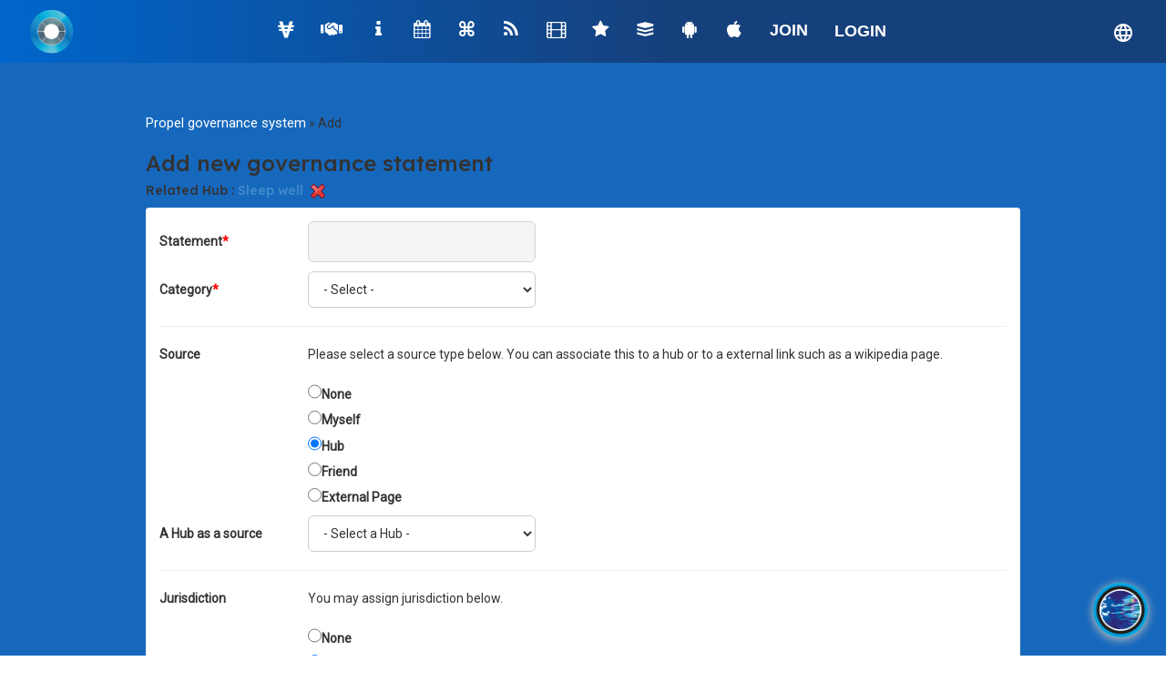

--- FILE ---
content_type: text/html; charset=utf-8
request_url: https://hubculture.com/propel/add?groupId=997&r=propel%2Fadd%3FgroupId%3D997
body_size: 73568
content:
<!DOCTYPE HTML PUBLIC "-//W3C//DTD HTML 4.01 Frameset//EN" "http://www.w3.org/TR/html4/frameset.dtd">
<html xmlns="http://www.w3.org/1999/xhtml"
      xmlns:fb="http://ogp.me/ns/fb#"
      xmlns:og="http://ogp.me/ns#">
  <head>
    <title>Hub / Propel Governance</title>
    <meta name="viewport" content="width=device-width, initial-scale=1">
    <!-- <meta property="og:image" content="/images/logo-hub-clear.png"> -->

    <link rel="stylesheet" type="text/css" href="/templates/default.css?ver=ver=1763414354">
    <link rel="stylesheet" type="text/css" href="/templates/guest.css?ver=1763414354">
    <link rel="stylesheet" type="text/css" href="/templates/home.css?ver=1763414354">
    <link rel="stylesheet" type="text/css" href="/templates/mobile.css?ver=20">
    <link rel="stylesheet" type="text/css" href="/c/footer.css?ver=1763414354">
    <link rel="stylesheet" href="/c/hubculture-globe.css" id="stylesheet"/>
    <link rel="stylesheet" href="/templates/standard.css?ver=1763414354" id="stylesheet">
    <link rel="stylesheet" type="text/css" href="/c/framework.css">
    <link rel="stylesheet" href="https://cdnjs.cloudflare.com/ajax/libs/font-awesome/6.5.1/css/all.min.css" integrity="sha512-DTOQO9RWCH3ppGqcWaEA1BIZOC6xxalwEsw9c2QQeAIftl+Vegovlnee1c9QX4TctnWMn13TZye+giMm8e2LwA==" crossorigin="anonymous" referrerpolicy="no-referrer" />
    <link rel="stylesheet" href="https://fonts.googleapis.com/css?family=Roboto" />
    
    <script type="text/javascript" src="/c/jquery-1.11.1.min.js"></script>
    <script type="text/javascript" src="/c/default.js?ver=20"></script>

    
        <base href="https://hubculture.com/">

        <link rel="stylesheet" type="text/css" href="/templates/ajax.css?v=1763414353">
        <link rel="stylesheet" type="text/css" href="/c/framework.css?v=1763414353">
        <link rel="stylesheet" type="text/css" href="/templates/hub.css?v=1763414353">
        <link rel="stylesheet" type="text/css" href="/c/footer.css?v=1763414353">

        <script src="/c/css_browser_selector.js?v=1763414353" type="text/javascript"></script>
        <script src="/c/jquery-1.11.1.min.js?v=1763414353" type="text/javascript"></script>
        <script src="/c/menu.js?v=1763414353" type="text/javascript"></script>
        <script src="/c/hub.js?v=1763414353" type="text/javascript"></script>
        <script src="/c/friends.js?v=1763414353" type="text/javascript"></script>
        <script src="/c/propel.js?v=1763414353" type="text/javascript"></script>
        <script src="https://hubculture.com/c/bootstrap/bootstrap-3.0.3.js?v=1763414353" type="text/javascript"></script>
        <script src="https://hubculture.com/c/TSK_Filter/filters.js?v=1763414353" type="text/javascript"></script>
        <script src="//maps.googleapis.com/maps/api/js?sensor=false&amp;libraries=places&amp;key=AIzaSyAJhqGD8BOs4fNUdw6YaxidJqc8KvggbDk&amp;v=1763414353" type="text/javascript"></script>
        <script src="/c/jquery.geocomplete.js?v=1763414353" type="text/javascript"></script>
        <script src="/c/user.location.js?v=1763414353" type="text/javascript"></script>


		<link rel="apple-touch-icon" href="/i/hub-apple.png">
        <!--[if IE]>
        <link rel="stylesheet" type="text/css" href="./c/ie.css" />
        <![endif]-->
        <style type="text/css">
        
        </style>
        
    <link rel="stylesheet" href="/templates/bootstrap-3.0.3.css">
    <meta http-equiv="Content-Type" content="text/html; charset=utf-8"><script type="text/javascript">(window.NREUM||(NREUM={})).init={privacy:{cookies_enabled:true},ajax:{deny_list:["bam.eu01.nr-data.net"]},feature_flags:["soft_nav"],distributed_tracing:{enabled:true}};(window.NREUM||(NREUM={})).loader_config={agentID:"538771693",accountID:"7219025",trustKey:"7219025",xpid:"UwQGWFZRDRAEXFhVDwIFUFI=",licenseKey:"NRJS-640fe1d5afd4d5c2472",applicationID:"489783266",browserID:"538771693"};;/*! For license information please see nr-loader-spa-1.303.0.min.js.LICENSE.txt */
(()=>{var e,t,r={384:(e,t,r)=>{"use strict";r.d(t,{NT:()=>s,US:()=>d,Zm:()=>a,bQ:()=>u,dV:()=>c,pV:()=>l});var n=r(6154),i=r(1863),o=r(1910);const s={beacon:"bam.nr-data.net",errorBeacon:"bam.nr-data.net"};function a(){return n.gm.NREUM||(n.gm.NREUM={}),void 0===n.gm.newrelic&&(n.gm.newrelic=n.gm.NREUM),n.gm.NREUM}function c(){let e=a();return e.o||(e.o={ST:n.gm.setTimeout,SI:n.gm.setImmediate||n.gm.setInterval,CT:n.gm.clearTimeout,XHR:n.gm.XMLHttpRequest,REQ:n.gm.Request,EV:n.gm.Event,PR:n.gm.Promise,MO:n.gm.MutationObserver,FETCH:n.gm.fetch,WS:n.gm.WebSocket},(0,o.i)(...Object.values(e.o))),e}function u(e,t){let r=a();r.initializedAgents??={},t.initializedAt={ms:(0,i.t)(),date:new Date},r.initializedAgents[e]=t}function d(e,t){a()[e]=t}function l(){return function(){let e=a();const t=e.info||{};e.info={beacon:s.beacon,errorBeacon:s.errorBeacon,...t}}(),function(){let e=a();const t=e.init||{};e.init={...t}}(),c(),function(){let e=a();const t=e.loader_config||{};e.loader_config={...t}}(),a()}},782:(e,t,r)=>{"use strict";r.d(t,{T:()=>n});const n=r(860).K7.pageViewTiming},860:(e,t,r)=>{"use strict";r.d(t,{$J:()=>d,K7:()=>c,P3:()=>u,XX:()=>i,Yy:()=>a,df:()=>o,qY:()=>n,v4:()=>s});const n="events",i="jserrors",o="browser/blobs",s="rum",a="browser/logs",c={ajax:"ajax",genericEvents:"generic_events",jserrors:i,logging:"logging",metrics:"metrics",pageAction:"page_action",pageViewEvent:"page_view_event",pageViewTiming:"page_view_timing",sessionReplay:"session_replay",sessionTrace:"session_trace",softNav:"soft_navigations",spa:"spa"},u={[c.pageViewEvent]:1,[c.pageViewTiming]:2,[c.metrics]:3,[c.jserrors]:4,[c.spa]:5,[c.ajax]:6,[c.sessionTrace]:7,[c.softNav]:8,[c.sessionReplay]:9,[c.logging]:10,[c.genericEvents]:11},d={[c.pageViewEvent]:s,[c.pageViewTiming]:n,[c.ajax]:n,[c.spa]:n,[c.softNav]:n,[c.metrics]:i,[c.jserrors]:i,[c.sessionTrace]:o,[c.sessionReplay]:o,[c.logging]:a,[c.genericEvents]:"ins"}},944:(e,t,r)=>{"use strict";r.d(t,{R:()=>i});var n=r(3241);function i(e,t){"function"==typeof console.debug&&(console.debug("New Relic Warning: https://github.com/newrelic/newrelic-browser-agent/blob/main/docs/warning-codes.md#".concat(e),t),(0,n.W)({agentIdentifier:null,drained:null,type:"data",name:"warn",feature:"warn",data:{code:e,secondary:t}}))}},993:(e,t,r)=>{"use strict";r.d(t,{A$:()=>o,ET:()=>s,TZ:()=>a,p_:()=>i});var n=r(860);const i={ERROR:"ERROR",WARN:"WARN",INFO:"INFO",DEBUG:"DEBUG",TRACE:"TRACE"},o={OFF:0,ERROR:1,WARN:2,INFO:3,DEBUG:4,TRACE:5},s="log",a=n.K7.logging},1687:(e,t,r)=>{"use strict";r.d(t,{Ak:()=>u,Ze:()=>f,x3:()=>d});var n=r(3241),i=r(7836),o=r(3606),s=r(860),a=r(2646);const c={};function u(e,t){const r={staged:!1,priority:s.P3[t]||0};l(e),c[e].get(t)||c[e].set(t,r)}function d(e,t){e&&c[e]&&(c[e].get(t)&&c[e].delete(t),p(e,t,!1),c[e].size&&h(e))}function l(e){if(!e)throw new Error("agentIdentifier required");c[e]||(c[e]=new Map)}function f(e="",t="feature",r=!1){if(l(e),!e||!c[e].get(t)||r)return p(e,t);c[e].get(t).staged=!0,h(e)}function h(e){const t=Array.from(c[e]);t.every(([e,t])=>t.staged)&&(t.sort((e,t)=>e[1].priority-t[1].priority),t.forEach(([t])=>{c[e].delete(t),p(e,t)}))}function p(e,t,r=!0){const s=e?i.ee.get(e):i.ee,c=o.i.handlers;if(!s.aborted&&s.backlog&&c){if((0,n.W)({agentIdentifier:e,type:"lifecycle",name:"drain",feature:t}),r){const e=s.backlog[t],r=c[t];if(r){for(let t=0;e&&t<e.length;++t)g(e[t],r);Object.entries(r).forEach(([e,t])=>{Object.values(t||{}).forEach(t=>{t[0]?.on&&t[0]?.context()instanceof a.y&&t[0].on(e,t[1])})})}}s.isolatedBacklog||delete c[t],s.backlog[t]=null,s.emit("drain-"+t,[])}}function g(e,t){var r=e[1];Object.values(t[r]||{}).forEach(t=>{var r=e[0];if(t[0]===r){var n=t[1],i=e[3],o=e[2];n.apply(i,o)}})}},1741:(e,t,r)=>{"use strict";r.d(t,{W:()=>o});var n=r(944),i=r(4261);class o{#e(e,...t){if(this[e]!==o.prototype[e])return this[e](...t);(0,n.R)(35,e)}addPageAction(e,t){return this.#e(i.hG,e,t)}register(e){return this.#e(i.eY,e)}recordCustomEvent(e,t){return this.#e(i.fF,e,t)}setPageViewName(e,t){return this.#e(i.Fw,e,t)}setCustomAttribute(e,t,r){return this.#e(i.cD,e,t,r)}noticeError(e,t){return this.#e(i.o5,e,t)}setUserId(e){return this.#e(i.Dl,e)}setApplicationVersion(e){return this.#e(i.nb,e)}setErrorHandler(e){return this.#e(i.bt,e)}addRelease(e,t){return this.#e(i.k6,e,t)}log(e,t){return this.#e(i.$9,e,t)}start(){return this.#e(i.d3)}finished(e){return this.#e(i.BL,e)}recordReplay(){return this.#e(i.CH)}pauseReplay(){return this.#e(i.Tb)}addToTrace(e){return this.#e(i.U2,e)}setCurrentRouteName(e){return this.#e(i.PA,e)}interaction(e){return this.#e(i.dT,e)}wrapLogger(e,t,r){return this.#e(i.Wb,e,t,r)}measure(e,t){return this.#e(i.V1,e,t)}consent(e){return this.#e(i.Pv,e)}}},1863:(e,t,r)=>{"use strict";function n(){return Math.floor(performance.now())}r.d(t,{t:()=>n})},1910:(e,t,r)=>{"use strict";r.d(t,{i:()=>o});var n=r(944);const i=new Map;function o(...e){return e.every(e=>{if(i.has(e))return i.get(e);const t="function"==typeof e&&e.toString().includes("[native code]");return t||(0,n.R)(64,e?.name||e?.toString()),i.set(e,t),t})}},2555:(e,t,r)=>{"use strict";r.d(t,{D:()=>a,f:()=>s});var n=r(384),i=r(8122);const o={beacon:n.NT.beacon,errorBeacon:n.NT.errorBeacon,licenseKey:void 0,applicationID:void 0,sa:void 0,queueTime:void 0,applicationTime:void 0,ttGuid:void 0,user:void 0,account:void 0,product:void 0,extra:void 0,jsAttributes:{},userAttributes:void 0,atts:void 0,transactionName:void 0,tNamePlain:void 0};function s(e){try{return!!e.licenseKey&&!!e.errorBeacon&&!!e.applicationID}catch(e){return!1}}const a=e=>(0,i.a)(e,o)},2614:(e,t,r)=>{"use strict";r.d(t,{BB:()=>s,H3:()=>n,g:()=>u,iL:()=>c,tS:()=>a,uh:()=>i,wk:()=>o});const n="NRBA",i="SESSION",o=144e5,s=18e5,a={STARTED:"session-started",PAUSE:"session-pause",RESET:"session-reset",RESUME:"session-resume",UPDATE:"session-update"},c={SAME_TAB:"same-tab",CROSS_TAB:"cross-tab"},u={OFF:0,FULL:1,ERROR:2}},2646:(e,t,r)=>{"use strict";r.d(t,{y:()=>n});class n{constructor(e){this.contextId=e}}},2843:(e,t,r)=>{"use strict";r.d(t,{u:()=>i});var n=r(3878);function i(e,t=!1,r,i){(0,n.DD)("visibilitychange",function(){if(t)return void("hidden"===document.visibilityState&&e());e(document.visibilityState)},r,i)}},3241:(e,t,r)=>{"use strict";r.d(t,{W:()=>o});var n=r(6154);const i="newrelic";function o(e={}){try{n.gm.dispatchEvent(new CustomEvent(i,{detail:e}))}catch(e){}}},3304:(e,t,r)=>{"use strict";r.d(t,{A:()=>o});var n=r(7836);const i=()=>{const e=new WeakSet;return(t,r)=>{if("object"==typeof r&&null!==r){if(e.has(r))return;e.add(r)}return r}};function o(e){try{return JSON.stringify(e,i())??""}catch(e){try{n.ee.emit("internal-error",[e])}catch(e){}return""}}},3333:(e,t,r)=>{"use strict";r.d(t,{$v:()=>d,TZ:()=>n,Xh:()=>c,Zp:()=>i,kd:()=>u,mq:()=>a,nf:()=>s,qN:()=>o});const n=r(860).K7.genericEvents,i=["auxclick","click","copy","keydown","paste","scrollend"],o=["focus","blur"],s=4,a=1e3,c=2e3,u=["PageAction","UserAction","BrowserPerformance"],d={RESOURCES:"experimental.resources",REGISTER:"register"}},3434:(e,t,r)=>{"use strict";r.d(t,{Jt:()=>o,YM:()=>u});var n=r(7836),i=r(5607);const o="nr@original:".concat(i.W),s=50;var a=Object.prototype.hasOwnProperty,c=!1;function u(e,t){return e||(e=n.ee),r.inPlace=function(e,t,n,i,o){n||(n="");const s="-"===n.charAt(0);for(let a=0;a<t.length;a++){const c=t[a],u=e[c];l(u)||(e[c]=r(u,s?c+n:n,i,c,o))}},r.flag=o,r;function r(t,r,n,c,u){return l(t)?t:(r||(r=""),nrWrapper[o]=t,function(e,t,r){if(Object.defineProperty&&Object.keys)try{return Object.keys(e).forEach(function(r){Object.defineProperty(t,r,{get:function(){return e[r]},set:function(t){return e[r]=t,t}})}),t}catch(e){d([e],r)}for(var n in e)a.call(e,n)&&(t[n]=e[n])}(t,nrWrapper,e),nrWrapper);function nrWrapper(){var o,a,l,f;let h;try{a=this,o=[...arguments],l="function"==typeof n?n(o,a):n||{}}catch(t){d([t,"",[o,a,c],l],e)}i(r+"start",[o,a,c],l,u);const p=performance.now();let g;try{return f=t.apply(a,o),g=performance.now(),f}catch(e){throw g=performance.now(),i(r+"err",[o,a,e],l,u),h=e,h}finally{const e=g-p,t={start:p,end:g,duration:e,isLongTask:e>=s,methodName:c,thrownError:h};t.isLongTask&&i("long-task",[t,a],l,u),i(r+"end",[o,a,f],l,u)}}}function i(r,n,i,o){if(!c||t){var s=c;c=!0;try{e.emit(r,n,i,t,o)}catch(t){d([t,r,n,i],e)}c=s}}}function d(e,t){t||(t=n.ee);try{t.emit("internal-error",e)}catch(e){}}function l(e){return!(e&&"function"==typeof e&&e.apply&&!e[o])}},3606:(e,t,r)=>{"use strict";r.d(t,{i:()=>o});var n=r(9908);o.on=s;var i=o.handlers={};function o(e,t,r,o){s(o||n.d,i,e,t,r)}function s(e,t,r,i,o){o||(o="feature"),e||(e=n.d);var s=t[o]=t[o]||{};(s[r]=s[r]||[]).push([e,i])}},3738:(e,t,r)=>{"use strict";r.d(t,{He:()=>i,Kp:()=>a,Lc:()=>u,Rz:()=>d,TZ:()=>n,bD:()=>o,d3:()=>s,jx:()=>l,sl:()=>f,uP:()=>c});const n=r(860).K7.sessionTrace,i="bstResource",o="resource",s="-start",a="-end",c="fn"+s,u="fn"+a,d="pushState",l=1e3,f=3e4},3785:(e,t,r)=>{"use strict";r.d(t,{R:()=>c,b:()=>u});var n=r(9908),i=r(1863),o=r(860),s=r(8154),a=r(993);function c(e,t,r={},c=a.p_.INFO,u,d=(0,i.t)()){(0,n.p)(s.xV,["API/logging/".concat(c.toLowerCase(),"/called")],void 0,o.K7.metrics,e),(0,n.p)(a.ET,[d,t,r,c,u],void 0,o.K7.logging,e)}function u(e){return"string"==typeof e&&Object.values(a.p_).some(t=>t===e.toUpperCase().trim())}},3878:(e,t,r)=>{"use strict";function n(e,t){return{capture:e,passive:!1,signal:t}}function i(e,t,r=!1,i){window.addEventListener(e,t,n(r,i))}function o(e,t,r=!1,i){document.addEventListener(e,t,n(r,i))}r.d(t,{DD:()=>o,jT:()=>n,sp:()=>i})},3962:(e,t,r)=>{"use strict";r.d(t,{AM:()=>s,O2:()=>l,OV:()=>o,Qu:()=>f,TZ:()=>c,ih:()=>h,pP:()=>a,t1:()=>d,tC:()=>i,wD:()=>u});var n=r(860);const i=["click","keydown","submit"],o="popstate",s="api",a="initialPageLoad",c=n.K7.softNav,u=5e3,d=500,l={INITIAL_PAGE_LOAD:"",ROUTE_CHANGE:1,UNSPECIFIED:2},f={INTERACTION:1,AJAX:2,CUSTOM_END:3,CUSTOM_TRACER:4},h={IP:"in progress",PF:"pending finish",FIN:"finished",CAN:"cancelled"}},4234:(e,t,r)=>{"use strict";r.d(t,{W:()=>o});var n=r(7836),i=r(1687);class o{constructor(e,t){this.agentIdentifier=e,this.ee=n.ee.get(e),this.featureName=t,this.blocked=!1}deregisterDrain(){(0,i.x3)(this.agentIdentifier,this.featureName)}}},4261:(e,t,r)=>{"use strict";r.d(t,{$9:()=>d,BL:()=>c,CH:()=>p,Dl:()=>R,Fw:()=>w,PA:()=>v,Pl:()=>n,Pv:()=>A,Tb:()=>f,U2:()=>s,V1:()=>E,Wb:()=>T,bt:()=>y,cD:()=>b,d3:()=>x,dT:()=>u,eY:()=>g,fF:()=>h,hG:()=>o,hw:()=>i,k6:()=>a,nb:()=>m,o5:()=>l});const n="api-",i=n+"ixn-",o="addPageAction",s="addToTrace",a="addRelease",c="finished",u="interaction",d="log",l="noticeError",f="pauseReplay",h="recordCustomEvent",p="recordReplay",g="register",m="setApplicationVersion",v="setCurrentRouteName",b="setCustomAttribute",y="setErrorHandler",w="setPageViewName",R="setUserId",x="start",T="wrapLogger",E="measure",A="consent"},4387:(e,t,r)=>{"use strict";function n(e={}){return!(!e.id||!e.name)}function i(e){return"string"==typeof e&&e.trim().length<501||"number"==typeof e}function o(e,t){if(2!==t?.harvestEndpointVersion)return{};const r=t.agentRef.runtime.appMetadata.agents[0].entityGuid;return n(e)?{"mfe.id":e.id,"mfe.name":e.name,eventSource:e.eventSource,"parent.id":e.parent?.id||r}:{"entity.guid":r,appId:t.agentRef.info.applicationID}}r.d(t,{Ux:()=>o,c7:()=>n,yo:()=>i})},5205:(e,t,r)=>{"use strict";r.d(t,{j:()=>_});var n=r(384),i=r(1741);var o=r(2555),s=r(3333);const a=e=>{if(!e||"string"!=typeof e)return!1;try{document.createDocumentFragment().querySelector(e)}catch{return!1}return!0};var c=r(2614),u=r(944),d=r(8122);const l="[data-nr-mask]",f=e=>(0,d.a)(e,(()=>{const e={feature_flags:[],experimental:{allow_registered_children:!1,resources:!1},mask_selector:"*",block_selector:"[data-nr-block]",mask_input_options:{color:!1,date:!1,"datetime-local":!1,email:!1,month:!1,number:!1,range:!1,search:!1,tel:!1,text:!1,time:!1,url:!1,week:!1,textarea:!1,select:!1,password:!0}};return{ajax:{deny_list:void 0,block_internal:!0,enabled:!0,autoStart:!0},api:{get allow_registered_children(){return e.feature_flags.includes(s.$v.REGISTER)||e.experimental.allow_registered_children},set allow_registered_children(t){e.experimental.allow_registered_children=t},duplicate_registered_data:!1},browser_consent_mode:{enabled:!1},distributed_tracing:{enabled:void 0,exclude_newrelic_header:void 0,cors_use_newrelic_header:void 0,cors_use_tracecontext_headers:void 0,allowed_origins:void 0},get feature_flags(){return e.feature_flags},set feature_flags(t){e.feature_flags=t},generic_events:{enabled:!0,autoStart:!0},harvest:{interval:30},jserrors:{enabled:!0,autoStart:!0},logging:{enabled:!0,autoStart:!0},metrics:{enabled:!0,autoStart:!0},obfuscate:void 0,page_action:{enabled:!0},page_view_event:{enabled:!0,autoStart:!0},page_view_timing:{enabled:!0,autoStart:!0},performance:{capture_marks:!1,capture_measures:!1,capture_detail:!0,resources:{get enabled(){return e.feature_flags.includes(s.$v.RESOURCES)||e.experimental.resources},set enabled(t){e.experimental.resources=t},asset_types:[],first_party_domains:[],ignore_newrelic:!0}},privacy:{cookies_enabled:!0},proxy:{assets:void 0,beacon:void 0},session:{expiresMs:c.wk,inactiveMs:c.BB},session_replay:{autoStart:!0,enabled:!1,preload:!1,sampling_rate:10,error_sampling_rate:100,collect_fonts:!1,inline_images:!1,fix_stylesheets:!0,mask_all_inputs:!0,get mask_text_selector(){return e.mask_selector},set mask_text_selector(t){a(t)?e.mask_selector="".concat(t,",").concat(l):""===t||null===t?e.mask_selector=l:(0,u.R)(5,t)},get block_class(){return"nr-block"},get ignore_class(){return"nr-ignore"},get mask_text_class(){return"nr-mask"},get block_selector(){return e.block_selector},set block_selector(t){a(t)?e.block_selector+=",".concat(t):""!==t&&(0,u.R)(6,t)},get mask_input_options(){return e.mask_input_options},set mask_input_options(t){t&&"object"==typeof t?e.mask_input_options={...t,password:!0}:(0,u.R)(7,t)}},session_trace:{enabled:!0,autoStart:!0},soft_navigations:{enabled:!0,autoStart:!0},spa:{enabled:!0,autoStart:!0},ssl:void 0,user_actions:{enabled:!0,elementAttributes:["id","className","tagName","type"]}}})());var h=r(6154),p=r(9324);let g=0;const m={buildEnv:p.F3,distMethod:p.Xs,version:p.xv,originTime:h.WN},v={consented:!1},b={appMetadata:{},get consented(){return this.session?.state?.consent||v.consented},set consented(e){v.consented=e},customTransaction:void 0,denyList:void 0,disabled:!1,harvester:void 0,isolatedBacklog:!1,isRecording:!1,loaderType:void 0,maxBytes:3e4,obfuscator:void 0,onerror:void 0,ptid:void 0,releaseIds:{},session:void 0,timeKeeper:void 0,registeredEntities:[],jsAttributesMetadata:{bytes:0},get harvestCount(){return++g}},y=e=>{const t=(0,d.a)(e,b),r=Object.keys(m).reduce((e,t)=>(e[t]={value:m[t],writable:!1,configurable:!0,enumerable:!0},e),{});return Object.defineProperties(t,r)};var w=r(5701);const R=e=>{const t=e.startsWith("http");e+="/",r.p=t?e:"https://"+e};var x=r(7836),T=r(3241);const E={accountID:void 0,trustKey:void 0,agentID:void 0,licenseKey:void 0,applicationID:void 0,xpid:void 0},A=e=>(0,d.a)(e,E),S=new Set;function _(e,t={},r,s){let{init:a,info:c,loader_config:u,runtime:d={},exposed:l=!0}=t;if(!c){const e=(0,n.pV)();a=e.init,c=e.info,u=e.loader_config}e.init=f(a||{}),e.loader_config=A(u||{}),c.jsAttributes??={},h.bv&&(c.jsAttributes.isWorker=!0),e.info=(0,o.D)(c);const p=e.init,g=[c.beacon,c.errorBeacon];S.has(e.agentIdentifier)||(p.proxy.assets&&(R(p.proxy.assets),g.push(p.proxy.assets)),p.proxy.beacon&&g.push(p.proxy.beacon),e.beacons=[...g],function(e){const t=(0,n.pV)();Object.getOwnPropertyNames(i.W.prototype).forEach(r=>{const n=i.W.prototype[r];if("function"!=typeof n||"constructor"===n)return;let o=t[r];e[r]&&!1!==e.exposed&&"micro-agent"!==e.runtime?.loaderType&&(t[r]=(...t)=>{const n=e[r](...t);return o?o(...t):n})})}(e),(0,n.US)("activatedFeatures",w.B),e.runSoftNavOverSpa&&=!0===p.soft_navigations.enabled&&p.feature_flags.includes("soft_nav")),d.denyList=[...p.ajax.deny_list||[],...p.ajax.block_internal?g:[]],d.ptid=e.agentIdentifier,d.loaderType=r,e.runtime=y(d),S.has(e.agentIdentifier)||(e.ee=x.ee.get(e.agentIdentifier),e.exposed=l,(0,T.W)({agentIdentifier:e.agentIdentifier,drained:!!w.B?.[e.agentIdentifier],type:"lifecycle",name:"initialize",feature:void 0,data:e.config})),S.add(e.agentIdentifier)}},5270:(e,t,r)=>{"use strict";r.d(t,{Aw:()=>s,SR:()=>o,rF:()=>a});var n=r(384),i=r(7767);function o(e){return!!(0,n.dV)().o.MO&&(0,i.V)(e)&&!0===e?.session_trace.enabled}function s(e){return!0===e?.session_replay.preload&&o(e)}function a(e,t){try{if("string"==typeof t?.type){if("password"===t.type.toLowerCase())return"*".repeat(e?.length||0);if(void 0!==t?.dataset?.nrUnmask||t?.classList?.contains("nr-unmask"))return e}}catch(e){}return"string"==typeof e?e.replace(/[\S]/g,"*"):"*".repeat(e?.length||0)}},5289:(e,t,r)=>{"use strict";r.d(t,{GG:()=>o,Qr:()=>a,sB:()=>s});var n=r(3878);function i(){return"undefined"==typeof document||"complete"===document.readyState}function o(e,t){if(i())return e();(0,n.sp)("load",e,t)}function s(e){if(i())return e();(0,n.DD)("DOMContentLoaded",e)}function a(e){if(i())return e();(0,n.sp)("popstate",e)}},5607:(e,t,r)=>{"use strict";r.d(t,{W:()=>n});const n=(0,r(9566).bz)()},5701:(e,t,r)=>{"use strict";r.d(t,{B:()=>o,t:()=>s});var n=r(3241);const i=new Set,o={};function s(e,t){const r=t.agentIdentifier;o[r]??={},e&&"object"==typeof e&&(i.has(r)||(t.ee.emit("rumresp",[e]),o[r]=e,i.add(r),(0,n.W)({agentIdentifier:r,loaded:!0,drained:!0,type:"lifecycle",name:"load",feature:void 0,data:e})))}},6154:(e,t,r)=>{"use strict";r.d(t,{A4:()=>a,OF:()=>d,RI:()=>i,WN:()=>h,bv:()=>o,gm:()=>s,lR:()=>f,m:()=>u,mw:()=>c,sb:()=>l});var n=r(1863);const i="undefined"!=typeof window&&!!window.document,o="undefined"!=typeof WorkerGlobalScope&&("undefined"!=typeof self&&self instanceof WorkerGlobalScope&&self.navigator instanceof WorkerNavigator||"undefined"!=typeof globalThis&&globalThis instanceof WorkerGlobalScope&&globalThis.navigator instanceof WorkerNavigator),s=i?window:"undefined"!=typeof WorkerGlobalScope&&("undefined"!=typeof self&&self instanceof WorkerGlobalScope&&self||"undefined"!=typeof globalThis&&globalThis instanceof WorkerGlobalScope&&globalThis),a="complete"===s?.document?.readyState,c=Boolean("hidden"===s?.document?.visibilityState),u=""+s?.location,d=/iPad|iPhone|iPod/.test(s.navigator?.userAgent),l=d&&"undefined"==typeof SharedWorker,f=(()=>{const e=s.navigator?.userAgent?.match(/Firefox[/\s](\d+\.\d+)/);return Array.isArray(e)&&e.length>=2?+e[1]:0})(),h=Date.now()-(0,n.t)()},6344:(e,t,r)=>{"use strict";r.d(t,{BB:()=>d,Qb:()=>l,TZ:()=>i,Ug:()=>s,Vh:()=>o,_s:()=>a,bc:()=>u,yP:()=>c});var n=r(2614);const i=r(860).K7.sessionReplay,o="errorDuringReplay",s=.12,a={DomContentLoaded:0,Load:1,FullSnapshot:2,IncrementalSnapshot:3,Meta:4,Custom:5},c={[n.g.ERROR]:15e3,[n.g.FULL]:3e5,[n.g.OFF]:0},u={RESET:{message:"Session was reset",sm:"Reset"},IMPORT:{message:"Recorder failed to import",sm:"Import"},TOO_MANY:{message:"429: Too Many Requests",sm:"Too-Many"},TOO_BIG:{message:"Payload was too large",sm:"Too-Big"},CROSS_TAB:{message:"Session Entity was set to OFF on another tab",sm:"Cross-Tab"},ENTITLEMENTS:{message:"Session Replay is not allowed and will not be started",sm:"Entitlement"}},d=5e3,l={API:"api",RESUME:"resume",SWITCH_TO_FULL:"switchToFull",INITIALIZE:"initialize",PRELOAD:"preload"}},6389:(e,t,r)=>{"use strict";function n(e,t=500,r={}){const n=r?.leading||!1;let i;return(...r)=>{n&&void 0===i&&(e.apply(this,r),i=setTimeout(()=>{i=clearTimeout(i)},t)),n||(clearTimeout(i),i=setTimeout(()=>{e.apply(this,r)},t))}}function i(e){let t=!1;return(...r)=>{t||(t=!0,e.apply(this,r))}}r.d(t,{J:()=>i,s:()=>n})},6630:(e,t,r)=>{"use strict";r.d(t,{T:()=>n});const n=r(860).K7.pageViewEvent},6774:(e,t,r)=>{"use strict";r.d(t,{T:()=>n});const n=r(860).K7.jserrors},7295:(e,t,r)=>{"use strict";r.d(t,{Xv:()=>s,gX:()=>i,iW:()=>o});var n=[];function i(e){if(!e||o(e))return!1;if(0===n.length)return!0;for(var t=0;t<n.length;t++){var r=n[t];if("*"===r.hostname)return!1;if(a(r.hostname,e.hostname)&&c(r.pathname,e.pathname))return!1}return!0}function o(e){return void 0===e.hostname}function s(e){if(n=[],e&&e.length)for(var t=0;t<e.length;t++){let r=e[t];if(!r)continue;0===r.indexOf("http://")?r=r.substring(7):0===r.indexOf("https://")&&(r=r.substring(8));const i=r.indexOf("/");let o,s;i>0?(o=r.substring(0,i),s=r.substring(i)):(o=r,s="");let[a]=o.split(":");n.push({hostname:a,pathname:s})}}function a(e,t){return!(e.length>t.length)&&t.indexOf(e)===t.length-e.length}function c(e,t){return 0===e.indexOf("/")&&(e=e.substring(1)),0===t.indexOf("/")&&(t=t.substring(1)),""===e||e===t}},7378:(e,t,r)=>{"use strict";r.d(t,{$p:()=>x,BR:()=>b,Kp:()=>R,L3:()=>y,Lc:()=>c,NC:()=>o,SG:()=>d,TZ:()=>i,U6:()=>p,UT:()=>m,d3:()=>w,dT:()=>f,e5:()=>E,gx:()=>v,l9:()=>l,oW:()=>h,op:()=>g,rw:()=>u,tH:()=>A,uP:()=>a,wW:()=>T,xq:()=>s});var n=r(384);const i=r(860).K7.spa,o=["click","submit","keypress","keydown","keyup","change"],s=999,a="fn-start",c="fn-end",u="cb-start",d="api-ixn-",l="remaining",f="interaction",h="spaNode",p="jsonpNode",g="fetch-start",m="fetch-done",v="fetch-body-",b="jsonp-end",y=(0,n.dV)().o.ST,w="-start",R="-end",x="-body",T="cb"+R,E="jsTime",A="fetch"},7485:(e,t,r)=>{"use strict";r.d(t,{D:()=>i});var n=r(6154);function i(e){if(0===(e||"").indexOf("data:"))return{protocol:"data"};try{const t=new URL(e,location.href),r={port:t.port,hostname:t.hostname,pathname:t.pathname,search:t.search,protocol:t.protocol.slice(0,t.protocol.indexOf(":")),sameOrigin:t.protocol===n.gm?.location?.protocol&&t.host===n.gm?.location?.host};return r.port&&""!==r.port||("http:"===t.protocol&&(r.port="80"),"https:"===t.protocol&&(r.port="443")),r.pathname&&""!==r.pathname?r.pathname.startsWith("/")||(r.pathname="/".concat(r.pathname)):r.pathname="/",r}catch(e){return{}}}},7699:(e,t,r)=>{"use strict";r.d(t,{It:()=>o,KC:()=>a,No:()=>i,qh:()=>s});var n=r(860);const i=16e3,o=1e6,s="SESSION_ERROR",a={[n.K7.logging]:!0,[n.K7.genericEvents]:!1,[n.K7.jserrors]:!1,[n.K7.ajax]:!1}},7767:(e,t,r)=>{"use strict";r.d(t,{V:()=>i});var n=r(6154);const i=e=>n.RI&&!0===e?.privacy.cookies_enabled},7836:(e,t,r)=>{"use strict";r.d(t,{P:()=>a,ee:()=>c});var n=r(384),i=r(8990),o=r(2646),s=r(5607);const a="nr@context:".concat(s.W),c=function e(t,r){var n={},s={},d={},l=!1;try{l=16===r.length&&u.initializedAgents?.[r]?.runtime.isolatedBacklog}catch(e){}var f={on:p,addEventListener:p,removeEventListener:function(e,t){var r=n[e];if(!r)return;for(var i=0;i<r.length;i++)r[i]===t&&r.splice(i,1)},emit:function(e,r,n,i,o){!1!==o&&(o=!0);if(c.aborted&&!i)return;t&&o&&t.emit(e,r,n);var a=h(n);g(e).forEach(e=>{e.apply(a,r)});var u=v()[s[e]];u&&u.push([f,e,r,a]);return a},get:m,listeners:g,context:h,buffer:function(e,t){const r=v();if(t=t||"feature",f.aborted)return;Object.entries(e||{}).forEach(([e,n])=>{s[n]=t,t in r||(r[t]=[])})},abort:function(){f._aborted=!0,Object.keys(f.backlog).forEach(e=>{delete f.backlog[e]})},isBuffering:function(e){return!!v()[s[e]]},debugId:r,backlog:l?{}:t&&"object"==typeof t.backlog?t.backlog:{},isolatedBacklog:l};return Object.defineProperty(f,"aborted",{get:()=>{let e=f._aborted||!1;return e||(t&&(e=t.aborted),e)}}),f;function h(e){return e&&e instanceof o.y?e:e?(0,i.I)(e,a,()=>new o.y(a)):new o.y(a)}function p(e,t){n[e]=g(e).concat(t)}function g(e){return n[e]||[]}function m(t){return d[t]=d[t]||e(f,t)}function v(){return f.backlog}}(void 0,"globalEE"),u=(0,n.Zm)();u.ee||(u.ee=c)},8122:(e,t,r)=>{"use strict";r.d(t,{a:()=>i});var n=r(944);function i(e,t){try{if(!e||"object"!=typeof e)return(0,n.R)(3);if(!t||"object"!=typeof t)return(0,n.R)(4);const r=Object.create(Object.getPrototypeOf(t),Object.getOwnPropertyDescriptors(t)),o=0===Object.keys(r).length?e:r;for(let s in o)if(void 0!==e[s])try{if(null===e[s]){r[s]=null;continue}Array.isArray(e[s])&&Array.isArray(t[s])?r[s]=Array.from(new Set([...e[s],...t[s]])):"object"==typeof e[s]&&"object"==typeof t[s]?r[s]=i(e[s],t[s]):r[s]=e[s]}catch(e){r[s]||(0,n.R)(1,e)}return r}catch(e){(0,n.R)(2,e)}}},8139:(e,t,r)=>{"use strict";r.d(t,{u:()=>f});var n=r(7836),i=r(3434),o=r(8990),s=r(6154);const a={},c=s.gm.XMLHttpRequest,u="addEventListener",d="removeEventListener",l="nr@wrapped:".concat(n.P);function f(e){var t=function(e){return(e||n.ee).get("events")}(e);if(a[t.debugId]++)return t;a[t.debugId]=1;var r=(0,i.YM)(t,!0);function f(e){r.inPlace(e,[u,d],"-",p)}function p(e,t){return e[1]}return"getPrototypeOf"in Object&&(s.RI&&h(document,f),c&&h(c.prototype,f),h(s.gm,f)),t.on(u+"-start",function(e,t){var n=e[1];if(null!==n&&("function"==typeof n||"object"==typeof n)&&"newrelic"!==e[0]){var i=(0,o.I)(n,l,function(){var e={object:function(){if("function"!=typeof n.handleEvent)return;return n.handleEvent.apply(n,arguments)},function:n}[typeof n];return e?r(e,"fn-",null,e.name||"anonymous"):n});this.wrapped=e[1]=i}}),t.on(d+"-start",function(e){e[1]=this.wrapped||e[1]}),t}function h(e,t,...r){let n=e;for(;"object"==typeof n&&!Object.prototype.hasOwnProperty.call(n,u);)n=Object.getPrototypeOf(n);n&&t(n,...r)}},8154:(e,t,r)=>{"use strict";r.d(t,{z_:()=>o,XG:()=>a,TZ:()=>n,rs:()=>i,xV:()=>s});r(6154),r(9566),r(384);const n=r(860).K7.metrics,i="sm",o="cm",s="storeSupportabilityMetrics",a="storeEventMetrics"},8374:(e,t,r)=>{r.nc=(()=>{try{return document?.currentScript?.nonce}catch(e){}return""})()},8990:(e,t,r)=>{"use strict";r.d(t,{I:()=>i});var n=Object.prototype.hasOwnProperty;function i(e,t,r){if(n.call(e,t))return e[t];var i=r();if(Object.defineProperty&&Object.keys)try{return Object.defineProperty(e,t,{value:i,writable:!0,enumerable:!1}),i}catch(e){}return e[t]=i,i}},9300:(e,t,r)=>{"use strict";r.d(t,{T:()=>n});const n=r(860).K7.ajax},9324:(e,t,r)=>{"use strict";r.d(t,{AJ:()=>s,F3:()=>i,Xs:()=>o,Yq:()=>a,xv:()=>n});const n="1.303.0",i="PROD",o="CDN",s="@newrelic/rrweb",a="1.0.1"},9566:(e,t,r)=>{"use strict";r.d(t,{LA:()=>a,ZF:()=>c,bz:()=>s,el:()=>u});var n=r(6154);const i="xxxxxxxx-xxxx-4xxx-yxxx-xxxxxxxxxxxx";function o(e,t){return e?15&e[t]:16*Math.random()|0}function s(){const e=n.gm?.crypto||n.gm?.msCrypto;let t,r=0;return e&&e.getRandomValues&&(t=e.getRandomValues(new Uint8Array(30))),i.split("").map(e=>"x"===e?o(t,r++).toString(16):"y"===e?(3&o()|8).toString(16):e).join("")}function a(e){const t=n.gm?.crypto||n.gm?.msCrypto;let r,i=0;t&&t.getRandomValues&&(r=t.getRandomValues(new Uint8Array(e)));const s=[];for(var a=0;a<e;a++)s.push(o(r,i++).toString(16));return s.join("")}function c(){return a(16)}function u(){return a(32)}},9908:(e,t,r)=>{"use strict";r.d(t,{d:()=>n,p:()=>i});var n=r(7836).ee.get("handle");function i(e,t,r,i,o){o?(o.buffer([e],i),o.emit(e,t,r)):(n.buffer([e],i),n.emit(e,t,r))}}},n={};function i(e){var t=n[e];if(void 0!==t)return t.exports;var o=n[e]={exports:{}};return r[e](o,o.exports,i),o.exports}i.m=r,i.d=(e,t)=>{for(var r in t)i.o(t,r)&&!i.o(e,r)&&Object.defineProperty(e,r,{enumerable:!0,get:t[r]})},i.f={},i.e=e=>Promise.all(Object.keys(i.f).reduce((t,r)=>(i.f[r](e,t),t),[])),i.u=e=>({212:"nr-spa-compressor",249:"nr-spa-recorder",478:"nr-spa"}[e]+"-1.303.0.min.js"),i.o=(e,t)=>Object.prototype.hasOwnProperty.call(e,t),e={},t="NRBA-1.303.0.PROD:",i.l=(r,n,o,s)=>{if(e[r])e[r].push(n);else{var a,c;if(void 0!==o)for(var u=document.getElementsByTagName("script"),d=0;d<u.length;d++){var l=u[d];if(l.getAttribute("src")==r||l.getAttribute("data-webpack")==t+o){a=l;break}}if(!a){c=!0;var f={478:"sha512-Q1pLqcoiNmLHv0rtq3wFkJBA3kofBdRJl0ExDl0mTuAoCBd0qe/1J0XWrDlQKuNlUryL6aZfVkAMPLmoikWIoQ==",249:"sha512-695ZzudsxlMtHKnpDNvkMlJd3tdMtY03IQKVCw9SX12tjUC+f7Nrx5tnWO72Vg9RFf6DSY6wVmM3cEkRM12kkQ==",212:"sha512-18Gx1wIBsppcn0AnKFhwgw4IciNgFxiw3J74W393Ape+wtg4hlg7t6SBKsIE/Dk/tfl2yltgcgBFvYRs283AFg=="};(a=document.createElement("script")).charset="utf-8",i.nc&&a.setAttribute("nonce",i.nc),a.setAttribute("data-webpack",t+o),a.src=r,0!==a.src.indexOf(window.location.origin+"/")&&(a.crossOrigin="anonymous"),f[s]&&(a.integrity=f[s])}e[r]=[n];var h=(t,n)=>{a.onerror=a.onload=null,clearTimeout(p);var i=e[r];if(delete e[r],a.parentNode&&a.parentNode.removeChild(a),i&&i.forEach(e=>e(n)),t)return t(n)},p=setTimeout(h.bind(null,void 0,{type:"timeout",target:a}),12e4);a.onerror=h.bind(null,a.onerror),a.onload=h.bind(null,a.onload),c&&document.head.appendChild(a)}},i.r=e=>{"undefined"!=typeof Symbol&&Symbol.toStringTag&&Object.defineProperty(e,Symbol.toStringTag,{value:"Module"}),Object.defineProperty(e,"__esModule",{value:!0})},i.p="https://js-agent.newrelic.com/",(()=>{var e={38:0,788:0};i.f.j=(t,r)=>{var n=i.o(e,t)?e[t]:void 0;if(0!==n)if(n)r.push(n[2]);else{var o=new Promise((r,i)=>n=e[t]=[r,i]);r.push(n[2]=o);var s=i.p+i.u(t),a=new Error;i.l(s,r=>{if(i.o(e,t)&&(0!==(n=e[t])&&(e[t]=void 0),n)){var o=r&&("load"===r.type?"missing":r.type),s=r&&r.target&&r.target.src;a.message="Loading chunk "+t+" failed.\n("+o+": "+s+")",a.name="ChunkLoadError",a.type=o,a.request=s,n[1](a)}},"chunk-"+t,t)}};var t=(t,r)=>{var n,o,[s,a,c]=r,u=0;if(s.some(t=>0!==e[t])){for(n in a)i.o(a,n)&&(i.m[n]=a[n]);if(c)c(i)}for(t&&t(r);u<s.length;u++)o=s[u],i.o(e,o)&&e[o]&&e[o][0](),e[o]=0},r=self["webpackChunk:NRBA-1.303.0.PROD"]=self["webpackChunk:NRBA-1.303.0.PROD"]||[];r.forEach(t.bind(null,0)),r.push=t.bind(null,r.push.bind(r))})(),(()=>{"use strict";i(8374);var e=i(9566),t=i(1741);class r extends t.W{agentIdentifier=(0,e.LA)(16)}var n=i(860);const o=Object.values(n.K7);var s=i(5205);var a=i(9908),c=i(1863),u=i(4261),d=i(3241),l=i(944),f=i(5701),h=i(8154);function p(e,t,i,o){const s=o||i;!s||s[e]&&s[e]!==r.prototype[e]||(s[e]=function(){(0,a.p)(h.xV,["API/"+e+"/called"],void 0,n.K7.metrics,i.ee),(0,d.W)({agentIdentifier:i.agentIdentifier,drained:!!f.B?.[i.agentIdentifier],type:"data",name:"api",feature:u.Pl+e,data:{}});try{return t.apply(this,arguments)}catch(e){(0,l.R)(23,e)}})}function g(e,t,r,n,i){const o=e.info;null===r?delete o.jsAttributes[t]:o.jsAttributes[t]=r,(i||null===r)&&(0,a.p)(u.Pl+n,[(0,c.t)(),t,r],void 0,"session",e.ee)}var m=i(1687),v=i(4234),b=i(5289),y=i(6154),w=i(5270),R=i(7767),x=i(6389),T=i(7699);class E extends v.W{constructor(e,t){super(e.agentIdentifier,t),this.agentRef=e,this.abortHandler=void 0,this.featAggregate=void 0,this.loadedSuccessfully=void 0,this.onAggregateImported=new Promise(e=>{this.loadedSuccessfully=e}),this.deferred=Promise.resolve(),!1===e.init[this.featureName].autoStart?this.deferred=new Promise((t,r)=>{this.ee.on("manual-start-all",(0,x.J)(()=>{(0,m.Ak)(e.agentIdentifier,this.featureName),t()}))}):(0,m.Ak)(e.agentIdentifier,t)}importAggregator(e,t,r={}){if(this.featAggregate)return;const n=async()=>{let n;await this.deferred;try{if((0,R.V)(e.init)){const{setupAgentSession:t}=await i.e(478).then(i.bind(i,8766));n=t(e)}}catch(e){(0,l.R)(20,e),this.ee.emit("internal-error",[e]),(0,a.p)(T.qh,[e],void 0,this.featureName,this.ee)}try{if(!this.#t(this.featureName,n,e.init))return(0,m.Ze)(this.agentIdentifier,this.featureName),void this.loadedSuccessfully(!1);const{Aggregate:i}=await t();this.featAggregate=new i(e,r),e.runtime.harvester.initializedAggregates.push(this.featAggregate),this.loadedSuccessfully(!0)}catch(e){(0,l.R)(34,e),this.abortHandler?.(),(0,m.Ze)(this.agentIdentifier,this.featureName,!0),this.loadedSuccessfully(!1),this.ee&&this.ee.abort()}};y.RI?(0,b.GG)(()=>n(),!0):n()}#t(e,t,r){if(this.blocked)return!1;switch(e){case n.K7.sessionReplay:return(0,w.SR)(r)&&!!t;case n.K7.sessionTrace:return!!t;default:return!0}}}var A=i(6630),S=i(2614);class _ extends E{static featureName=A.T;constructor(e){var t;super(e,A.T),this.setupInspectionEvents(e.agentIdentifier),t=e,p(u.Fw,function(e,r){"string"==typeof e&&("/"!==e.charAt(0)&&(e="/"+e),t.runtime.customTransaction=(r||"http://custom.transaction")+e,(0,a.p)(u.Pl+u.Fw,[(0,c.t)()],void 0,void 0,t.ee))},t),this.importAggregator(e,()=>i.e(478).then(i.bind(i,1983)))}setupInspectionEvents(e){const t=(t,r)=>{t&&(0,d.W)({agentIdentifier:e,timeStamp:t.timeStamp,loaded:"complete"===t.target.readyState,type:"window",name:r,data:t.target.location+""})};(0,b.sB)(e=>{t(e,"DOMContentLoaded")}),(0,b.GG)(e=>{t(e,"load")}),(0,b.Qr)(e=>{t(e,"navigate")}),this.ee.on(S.tS.UPDATE,(t,r)=>{(0,d.W)({agentIdentifier:e,type:"lifecycle",name:"session",data:r})})}}var O=i(384);var N=i(2843),I=i(3878),P=i(782);class j extends E{static featureName=P.T;constructor(e){super(e,P.T),y.RI&&((0,N.u)(()=>(0,a.p)("docHidden",[(0,c.t)()],void 0,P.T,this.ee),!0),(0,I.sp)("pagehide",()=>(0,a.p)("winPagehide",[(0,c.t)()],void 0,P.T,this.ee)),this.importAggregator(e,()=>i.e(478).then(i.bind(i,9917))))}}class k extends E{static featureName=h.TZ;constructor(e){super(e,h.TZ),y.RI&&document.addEventListener("securitypolicyviolation",e=>{(0,a.p)(h.xV,["Generic/CSPViolation/Detected"],void 0,this.featureName,this.ee)}),this.importAggregator(e,()=>i.e(478).then(i.bind(i,6555)))}}var C=i(6774),L=i(3304);class H{constructor(e,t,r,n,i){this.name="UncaughtError",this.message="string"==typeof e?e:(0,L.A)(e),this.sourceURL=t,this.line=r,this.column=n,this.__newrelic=i}}function M(e){return U(e)?e:new H(void 0!==e?.message?e.message:e,e?.filename||e?.sourceURL,e?.lineno||e?.line,e?.colno||e?.col,e?.__newrelic,e?.cause)}function K(e){const t="Unhandled Promise Rejection: ";if(!e?.reason)return;if(U(e.reason)){try{e.reason.message.startsWith(t)||(e.reason.message=t+e.reason.message)}catch(e){}return M(e.reason)}const r=M(e.reason);return(r.message||"").startsWith(t)||(r.message=t+r.message),r}function D(e){if(e.error instanceof SyntaxError&&!/:\d+$/.test(e.error.stack?.trim())){const t=new H(e.message,e.filename,e.lineno,e.colno,e.error.__newrelic,e.cause);return t.name=SyntaxError.name,t}return U(e.error)?e.error:M(e)}function U(e){return e instanceof Error&&!!e.stack}function F(e,t,r,i,o=(0,c.t)()){"string"==typeof e&&(e=new Error(e)),(0,a.p)("err",[e,o,!1,t,r.runtime.isRecording,void 0,i],void 0,n.K7.jserrors,r.ee),(0,a.p)("uaErr",[],void 0,n.K7.genericEvents,r.ee)}var W=i(4387),B=i(993),V=i(3785);function G(e,{customAttributes:t={},level:r=B.p_.INFO}={},n,i,o=(0,c.t)()){(0,V.R)(n.ee,e,t,r,i,o)}function z(e,t,r,i,o=(0,c.t)()){(0,a.p)(u.Pl+u.hG,[o,e,t,i],void 0,n.K7.genericEvents,r.ee)}function Z(e,t,r,i,o=(0,c.t)()){const{start:s,end:d,customAttributes:f}=t||{},h={customAttributes:f||{}};if("object"!=typeof h.customAttributes||"string"!=typeof e||0===e.length)return void(0,l.R)(57);const p=(e,t)=>null==e?t:"number"==typeof e?e:e instanceof PerformanceMark?e.startTime:Number.NaN;if(h.start=p(s,0),h.end=p(d,o),Number.isNaN(h.start)||Number.isNaN(h.end))(0,l.R)(57);else{if(h.duration=h.end-h.start,!(h.duration<0))return(0,a.p)(u.Pl+u.V1,[h,e,i],void 0,n.K7.genericEvents,r.ee),h;(0,l.R)(58)}}function q(e,t={},r,i,o=(0,c.t)()){(0,a.p)(u.Pl+u.fF,[o,e,t,i],void 0,n.K7.genericEvents,r.ee)}function X(e){p(u.eY,function(t){return Y(e,t)},e)}function Y(e,t,r){const i={};(0,l.R)(54,"newrelic.register"),t||={},t.eventSource="MicroFrontendBrowserAgent",t.licenseKey||=e.info.licenseKey,t.blocked=!1,t.parent=r||{};let o=()=>{};const s=e.runtime.registeredEntities,u=s.find(({metadata:{target:{id:e,name:r}}})=>e===t.id);if(u)return u.metadata.target.name!==t.name&&(u.metadata.target.name=t.name),u;const d=e=>{t.blocked=!0,o=e};e.init.api.allow_registered_children||d((0,x.J)(()=>(0,l.R)(55))),(0,W.c7)(t)||d((0,x.J)(()=>(0,l.R)(48,t))),(0,W.yo)(t.id)&&(0,W.yo)(t.name)||d((0,x.J)(()=>(0,l.R)(48,t)));const f={addPageAction:(r,n={})=>m(z,[r,{...i,...n},e],t),log:(r,n={})=>m(G,[r,{...n,customAttributes:{...i,...n.customAttributes||{}}},e],t),measure:(r,n={})=>m(Z,[r,{...n,customAttributes:{...i,...n.customAttributes||{}}},e],t),noticeError:(r,n={})=>m(F,[r,{...i,...n},e],t),register:(t={})=>m(Y,[e,t],f.metadata.target),recordCustomEvent:(r,n={})=>m(q,[r,{...i,...n},e],t),setApplicationVersion:e=>g("application.version",e),setCustomAttribute:(e,t)=>g(e,t),setUserId:e=>g("enduser.id",e),metadata:{customAttributes:i,target:t}},p=()=>(t.blocked&&o(),t.blocked);p()||s.push(f);const g=(e,t)=>{p()||(i[e]=t)},m=(t,r,i)=>{if(p())return;const o=(0,c.t)();(0,a.p)(h.xV,["API/register/".concat(t.name,"/called")],void 0,n.K7.metrics,e.ee);try{return e.init.api.duplicate_registered_data&&"register"!==t.name&&t(...r,void 0,o),t(...r,i,o)}catch(e){(0,l.R)(50,e)}};return f}class J extends E{static featureName=C.T;constructor(e){var t;super(e,C.T),t=e,p(u.o5,(e,r)=>F(e,r,t),t),function(e){p(u.bt,function(t){e.runtime.onerror=t},e)}(e),function(e){let t=0;p(u.k6,function(e,r){++t>10||(this.runtime.releaseIds[e.slice(-200)]=(""+r).slice(-200))},e)}(e),X(e);try{this.removeOnAbort=new AbortController}catch(e){}this.ee.on("internal-error",(t,r)=>{this.abortHandler&&(0,a.p)("ierr",[M(t),(0,c.t)(),!0,{},e.runtime.isRecording,r],void 0,this.featureName,this.ee)}),y.gm.addEventListener("unhandledrejection",t=>{this.abortHandler&&(0,a.p)("err",[K(t),(0,c.t)(),!1,{unhandledPromiseRejection:1},e.runtime.isRecording],void 0,this.featureName,this.ee)},(0,I.jT)(!1,this.removeOnAbort?.signal)),y.gm.addEventListener("error",t=>{this.abortHandler&&(0,a.p)("err",[D(t),(0,c.t)(),!1,{},e.runtime.isRecording],void 0,this.featureName,this.ee)},(0,I.jT)(!1,this.removeOnAbort?.signal)),this.abortHandler=this.#r,this.importAggregator(e,()=>i.e(478).then(i.bind(i,2176)))}#r(){this.removeOnAbort?.abort(),this.abortHandler=void 0}}var Q=i(8990);let ee=1;function te(e){const t=typeof e;return!e||"object"!==t&&"function"!==t?-1:e===y.gm?0:(0,Q.I)(e,"nr@id",function(){return ee++})}function re(e){if("string"==typeof e&&e.length)return e.length;if("object"==typeof e){if("undefined"!=typeof ArrayBuffer&&e instanceof ArrayBuffer&&e.byteLength)return e.byteLength;if("undefined"!=typeof Blob&&e instanceof Blob&&e.size)return e.size;if(!("undefined"!=typeof FormData&&e instanceof FormData))try{return(0,L.A)(e).length}catch(e){return}}}var ne=i(8139),ie=i(7836),oe=i(3434);const se={},ae=["open","send"];function ce(e){var t=e||ie.ee;const r=function(e){return(e||ie.ee).get("xhr")}(t);if(void 0===y.gm.XMLHttpRequest)return r;if(se[r.debugId]++)return r;se[r.debugId]=1,(0,ne.u)(t);var n=(0,oe.YM)(r),i=y.gm.XMLHttpRequest,o=y.gm.MutationObserver,s=y.gm.Promise,a=y.gm.setInterval,c="readystatechange",u=["onload","onerror","onabort","onloadstart","onloadend","onprogress","ontimeout"],d=[],f=y.gm.XMLHttpRequest=function(e){const t=new i(e),o=r.context(t);try{r.emit("new-xhr",[t],o),t.addEventListener(c,(s=o,function(){var e=this;e.readyState>3&&!s.resolved&&(s.resolved=!0,r.emit("xhr-resolved",[],e)),n.inPlace(e,u,"fn-",b)}),(0,I.jT)(!1))}catch(e){(0,l.R)(15,e);try{r.emit("internal-error",[e])}catch(e){}}var s;return t};function h(e,t){n.inPlace(t,["onreadystatechange"],"fn-",b)}if(function(e,t){for(var r in e)t[r]=e[r]}(i,f),f.prototype=i.prototype,n.inPlace(f.prototype,ae,"-xhr-",b),r.on("send-xhr-start",function(e,t){h(e,t),function(e){d.push(e),o&&(p?p.then(v):a?a(v):(g=-g,m.data=g))}(t)}),r.on("open-xhr-start",h),o){var p=s&&s.resolve();if(!a&&!s){var g=1,m=document.createTextNode(g);new o(v).observe(m,{characterData:!0})}}else t.on("fn-end",function(e){e[0]&&e[0].type===c||v()});function v(){for(var e=0;e<d.length;e++)h(0,d[e]);d.length&&(d=[])}function b(e,t){return t}return r}var ue="fetch-",de=ue+"body-",le=["arrayBuffer","blob","json","text","formData"],fe=y.gm.Request,he=y.gm.Response,pe="prototype";const ge={};function me(e){const t=function(e){return(e||ie.ee).get("fetch")}(e);if(!(fe&&he&&y.gm.fetch))return t;if(ge[t.debugId]++)return t;function r(e,r,n){var i=e[r];"function"==typeof i&&(e[r]=function(){var e,r=[...arguments],o={};t.emit(n+"before-start",[r],o),o[ie.P]&&o[ie.P].dt&&(e=o[ie.P].dt);var s=i.apply(this,r);return t.emit(n+"start",[r,e],s),s.then(function(e){return t.emit(n+"end",[null,e],s),e},function(e){throw t.emit(n+"end",[e],s),e})})}return ge[t.debugId]=1,le.forEach(e=>{r(fe[pe],e,de),r(he[pe],e,de)}),r(y.gm,"fetch",ue),t.on(ue+"end",function(e,r){var n=this;if(r){var i=r.headers.get("content-length");null!==i&&(n.rxSize=i),t.emit(ue+"done",[null,r],n)}else t.emit(ue+"done",[e],n)}),t}var ve=i(7485);class be{constructor(e){this.agentRef=e}generateTracePayload(t){const r=this.agentRef.loader_config;if(!this.shouldGenerateTrace(t)||!r)return null;var n=(r.accountID||"").toString()||null,i=(r.agentID||"").toString()||null,o=(r.trustKey||"").toString()||null;if(!n||!i)return null;var s=(0,e.ZF)(),a=(0,e.el)(),c=Date.now(),u={spanId:s,traceId:a,timestamp:c};return(t.sameOrigin||this.isAllowedOrigin(t)&&this.useTraceContextHeadersForCors())&&(u.traceContextParentHeader=this.generateTraceContextParentHeader(s,a),u.traceContextStateHeader=this.generateTraceContextStateHeader(s,c,n,i,o)),(t.sameOrigin&&!this.excludeNewrelicHeader()||!t.sameOrigin&&this.isAllowedOrigin(t)&&this.useNewrelicHeaderForCors())&&(u.newrelicHeader=this.generateTraceHeader(s,a,c,n,i,o)),u}generateTraceContextParentHeader(e,t){return"00-"+t+"-"+e+"-01"}generateTraceContextStateHeader(e,t,r,n,i){return i+"@nr=0-1-"+r+"-"+n+"-"+e+"----"+t}generateTraceHeader(e,t,r,n,i,o){if(!("function"==typeof y.gm?.btoa))return null;var s={v:[0,1],d:{ty:"Browser",ac:n,ap:i,id:e,tr:t,ti:r}};return o&&n!==o&&(s.d.tk=o),btoa((0,L.A)(s))}shouldGenerateTrace(e){return this.agentRef.init?.distributed_tracing?.enabled&&this.isAllowedOrigin(e)}isAllowedOrigin(e){var t=!1;const r=this.agentRef.init?.distributed_tracing;if(e.sameOrigin)t=!0;else if(r?.allowed_origins instanceof Array)for(var n=0;n<r.allowed_origins.length;n++){var i=(0,ve.D)(r.allowed_origins[n]);if(e.hostname===i.hostname&&e.protocol===i.protocol&&e.port===i.port){t=!0;break}}return t}excludeNewrelicHeader(){var e=this.agentRef.init?.distributed_tracing;return!!e&&!!e.exclude_newrelic_header}useNewrelicHeaderForCors(){var e=this.agentRef.init?.distributed_tracing;return!!e&&!1!==e.cors_use_newrelic_header}useTraceContextHeadersForCors(){var e=this.agentRef.init?.distributed_tracing;return!!e&&!!e.cors_use_tracecontext_headers}}var ye=i(9300),we=i(7295);function Re(e){return"string"==typeof e?e:e instanceof(0,O.dV)().o.REQ?e.url:y.gm?.URL&&e instanceof URL?e.href:void 0}var xe=["load","error","abort","timeout"],Te=xe.length,Ee=(0,O.dV)().o.REQ,Ae=(0,O.dV)().o.XHR;const Se="X-NewRelic-App-Data";class _e extends E{static featureName=ye.T;constructor(e){super(e,ye.T),this.dt=new be(e),this.handler=(e,t,r,n)=>(0,a.p)(e,t,r,n,this.ee);try{const e={xmlhttprequest:"xhr",fetch:"fetch",beacon:"beacon"};y.gm?.performance?.getEntriesByType("resource").forEach(t=>{if(t.initiatorType in e&&0!==t.responseStatus){const r={status:t.responseStatus},i={rxSize:t.transferSize,duration:Math.floor(t.duration),cbTime:0};Oe(r,t.name),this.handler("xhr",[r,i,t.startTime,t.responseEnd,e[t.initiatorType]],void 0,n.K7.ajax)}})}catch(e){}me(this.ee),ce(this.ee),function(e,t,r,i){function o(e){var t=this;t.totalCbs=0,t.called=0,t.cbTime=0,t.end=E,t.ended=!1,t.xhrGuids={},t.lastSize=null,t.loadCaptureCalled=!1,t.params=this.params||{},t.metrics=this.metrics||{},t.latestLongtaskEnd=0,e.addEventListener("load",function(r){A(t,e)},(0,I.jT)(!1)),y.lR||e.addEventListener("progress",function(e){t.lastSize=e.loaded},(0,I.jT)(!1))}function s(e){this.params={method:e[0]},Oe(this,e[1]),this.metrics={}}function u(t,r){e.loader_config.xpid&&this.sameOrigin&&r.setRequestHeader("X-NewRelic-ID",e.loader_config.xpid);var n=i.generateTracePayload(this.parsedOrigin);if(n){var o=!1;n.newrelicHeader&&(r.setRequestHeader("newrelic",n.newrelicHeader),o=!0),n.traceContextParentHeader&&(r.setRequestHeader("traceparent",n.traceContextParentHeader),n.traceContextStateHeader&&r.setRequestHeader("tracestate",n.traceContextStateHeader),o=!0),o&&(this.dt=n)}}function d(e,r){var n=this.metrics,i=e[0],o=this;if(n&&i){var s=re(i);s&&(n.txSize=s)}this.startTime=(0,c.t)(),this.body=i,this.listener=function(e){try{"abort"!==e.type||o.loadCaptureCalled||(o.params.aborted=!0),("load"!==e.type||o.called===o.totalCbs&&(o.onloadCalled||"function"!=typeof r.onload)&&"function"==typeof o.end)&&o.end(r)}catch(e){try{t.emit("internal-error",[e])}catch(e){}}};for(var a=0;a<Te;a++)r.addEventListener(xe[a],this.listener,(0,I.jT)(!1))}function l(e,t,r){this.cbTime+=e,t?this.onloadCalled=!0:this.called+=1,this.called!==this.totalCbs||!this.onloadCalled&&"function"==typeof r.onload||"function"!=typeof this.end||this.end(r)}function f(e,t){var r=""+te(e)+!!t;this.xhrGuids&&!this.xhrGuids[r]&&(this.xhrGuids[r]=!0,this.totalCbs+=1)}function p(e,t){var r=""+te(e)+!!t;this.xhrGuids&&this.xhrGuids[r]&&(delete this.xhrGuids[r],this.totalCbs-=1)}function g(){this.endTime=(0,c.t)()}function m(e,r){r instanceof Ae&&"load"===e[0]&&t.emit("xhr-load-added",[e[1],e[2]],r)}function v(e,r){r instanceof Ae&&"load"===e[0]&&t.emit("xhr-load-removed",[e[1],e[2]],r)}function b(e,t,r){t instanceof Ae&&("onload"===r&&(this.onload=!0),("load"===(e[0]&&e[0].type)||this.onload)&&(this.xhrCbStart=(0,c.t)()))}function w(e,r){this.xhrCbStart&&t.emit("xhr-cb-time",[(0,c.t)()-this.xhrCbStart,this.onload,r],r)}function R(e){var t,r=e[1]||{};if("string"==typeof e[0]?0===(t=e[0]).length&&y.RI&&(t=""+y.gm.location.href):e[0]&&e[0].url?t=e[0].url:y.gm?.URL&&e[0]&&e[0]instanceof URL?t=e[0].href:"function"==typeof e[0].toString&&(t=e[0].toString()),"string"==typeof t&&0!==t.length){t&&(this.parsedOrigin=(0,ve.D)(t),this.sameOrigin=this.parsedOrigin.sameOrigin);var n=i.generateTracePayload(this.parsedOrigin);if(n&&(n.newrelicHeader||n.traceContextParentHeader))if(e[0]&&e[0].headers)a(e[0].headers,n)&&(this.dt=n);else{var o={};for(var s in r)o[s]=r[s];o.headers=new Headers(r.headers||{}),a(o.headers,n)&&(this.dt=n),e.length>1?e[1]=o:e.push(o)}}function a(e,t){var r=!1;return t.newrelicHeader&&(e.set("newrelic",t.newrelicHeader),r=!0),t.traceContextParentHeader&&(e.set("traceparent",t.traceContextParentHeader),t.traceContextStateHeader&&e.set("tracestate",t.traceContextStateHeader),r=!0),r}}function x(e,t){this.params={},this.metrics={},this.startTime=(0,c.t)(),this.dt=t,e.length>=1&&(this.target=e[0]),e.length>=2&&(this.opts=e[1]);var r=this.opts||{},n=this.target;Oe(this,Re(n));var i=(""+(n&&n instanceof Ee&&n.method||r.method||"GET")).toUpperCase();this.params.method=i,this.body=r.body,this.txSize=re(r.body)||0}function T(e,t){if(this.endTime=(0,c.t)(),this.params||(this.params={}),(0,we.iW)(this.params))return;let i;this.params.status=t?t.status:0,"string"==typeof this.rxSize&&this.rxSize.length>0&&(i=+this.rxSize);const o={txSize:this.txSize,rxSize:i,duration:(0,c.t)()-this.startTime};r("xhr",[this.params,o,this.startTime,this.endTime,"fetch"],this,n.K7.ajax)}function E(e){const t=this.params,i=this.metrics;if(!this.ended){this.ended=!0;for(let t=0;t<Te;t++)e.removeEventListener(xe[t],this.listener,!1);t.aborted||(0,we.iW)(t)||(i.duration=(0,c.t)()-this.startTime,this.loadCaptureCalled||4!==e.readyState?null==t.status&&(t.status=0):A(this,e),i.cbTime=this.cbTime,r("xhr",[t,i,this.startTime,this.endTime,"xhr"],this,n.K7.ajax))}}function A(e,r){e.params.status=r.status;var i=function(e,t){var r=e.responseType;return"json"===r&&null!==t?t:"arraybuffer"===r||"blob"===r||"json"===r?re(e.response):"text"===r||""===r||void 0===r?re(e.responseText):void 0}(r,e.lastSize);if(i&&(e.metrics.rxSize=i),e.sameOrigin&&r.getAllResponseHeaders().indexOf(Se)>=0){var o=r.getResponseHeader(Se);o&&((0,a.p)(h.rs,["Ajax/CrossApplicationTracing/Header/Seen"],void 0,n.K7.metrics,t),e.params.cat=o.split(", ").pop())}e.loadCaptureCalled=!0}t.on("new-xhr",o),t.on("open-xhr-start",s),t.on("open-xhr-end",u),t.on("send-xhr-start",d),t.on("xhr-cb-time",l),t.on("xhr-load-added",f),t.on("xhr-load-removed",p),t.on("xhr-resolved",g),t.on("addEventListener-end",m),t.on("removeEventListener-end",v),t.on("fn-end",w),t.on("fetch-before-start",R),t.on("fetch-start",x),t.on("fn-start",b),t.on("fetch-done",T)}(e,this.ee,this.handler,this.dt),this.importAggregator(e,()=>i.e(478).then(i.bind(i,3845)))}}function Oe(e,t){var r=(0,ve.D)(t),n=e.params||e;n.hostname=r.hostname,n.port=r.port,n.protocol=r.protocol,n.host=r.hostname+":"+r.port,n.pathname=r.pathname,e.parsedOrigin=r,e.sameOrigin=r.sameOrigin}const Ne={},Ie=["pushState","replaceState"];function Pe(e){const t=function(e){return(e||ie.ee).get("history")}(e);return!y.RI||Ne[t.debugId]++||(Ne[t.debugId]=1,(0,oe.YM)(t).inPlace(window.history,Ie,"-")),t}var je=i(3738);function ke(e){p(u.BL,function(t=Date.now()){const r=t-y.WN;r<0&&(0,l.R)(62,t),(0,a.p)(h.XG,[u.BL,{time:r}],void 0,n.K7.metrics,e.ee),e.addToTrace({name:u.BL,start:t,origin:"nr"}),(0,a.p)(u.Pl+u.hG,[r,u.BL],void 0,n.K7.genericEvents,e.ee)},e)}const{He:Ce,bD:Le,d3:He,Kp:Me,TZ:Ke,Lc:De,uP:Ue,Rz:Fe}=je;class We extends E{static featureName=Ke;constructor(e){var t;super(e,Ke),t=e,p(u.U2,function(e){if(!(e&&"object"==typeof e&&e.name&&e.start))return;const r={n:e.name,s:e.start-y.WN,e:(e.end||e.start)-y.WN,o:e.origin||"",t:"api"};r.s<0||r.e<0||r.e<r.s?(0,l.R)(61,{start:r.s,end:r.e}):(0,a.p)("bstApi",[r],void 0,n.K7.sessionTrace,t.ee)},t),ke(e);if(!(0,R.V)(e.init))return void this.deregisterDrain();const r=this.ee;let o;Pe(r),this.eventsEE=(0,ne.u)(r),this.eventsEE.on(Ue,function(e,t){this.bstStart=(0,c.t)()}),this.eventsEE.on(De,function(e,t){(0,a.p)("bst",[e[0],t,this.bstStart,(0,c.t)()],void 0,n.K7.sessionTrace,r)}),r.on(Fe+He,function(e){this.time=(0,c.t)(),this.startPath=location.pathname+location.hash}),r.on(Fe+Me,function(e){(0,a.p)("bstHist",[location.pathname+location.hash,this.startPath,this.time],void 0,n.K7.sessionTrace,r)});try{o=new PerformanceObserver(e=>{const t=e.getEntries();(0,a.p)(Ce,[t],void 0,n.K7.sessionTrace,r)}),o.observe({type:Le,buffered:!0})}catch(e){}this.importAggregator(e,()=>i.e(478).then(i.bind(i,6974)),{resourceObserver:o})}}var Be=i(6344);class Ve extends E{static featureName=Be.TZ;#n;recorder;constructor(e){var t;let r;super(e,Be.TZ),t=e,p(u.CH,function(){(0,a.p)(u.CH,[],void 0,n.K7.sessionReplay,t.ee)},t),function(e){p(u.Tb,function(){(0,a.p)(u.Tb,[],void 0,n.K7.sessionReplay,e.ee)},e)}(e);try{r=JSON.parse(localStorage.getItem("".concat(S.H3,"_").concat(S.uh)))}catch(e){}(0,w.SR)(e.init)&&this.ee.on(u.CH,()=>this.#i()),this.#o(r)&&this.importRecorder().then(e=>{e.startRecording(Be.Qb.PRELOAD,r?.sessionReplayMode)}),this.importAggregator(this.agentRef,()=>i.e(478).then(i.bind(i,6167)),this),this.ee.on("err",e=>{this.blocked||this.agentRef.runtime.isRecording&&(this.errorNoticed=!0,(0,a.p)(Be.Vh,[e],void 0,this.featureName,this.ee))})}#o(e){return e&&(e.sessionReplayMode===S.g.FULL||e.sessionReplayMode===S.g.ERROR)||(0,w.Aw)(this.agentRef.init)}importRecorder(){return this.recorder?Promise.resolve(this.recorder):(this.#n??=Promise.all([i.e(478),i.e(249)]).then(i.bind(i,4866)).then(({Recorder:e})=>(this.recorder=new e(this),this.recorder)).catch(e=>{throw this.ee.emit("internal-error",[e]),this.blocked=!0,e}),this.#n)}#i(){this.blocked||(this.featAggregate?this.featAggregate.mode!==S.g.FULL&&this.featAggregate.initializeRecording(S.g.FULL,!0,Be.Qb.API):this.importRecorder().then(()=>{this.recorder.startRecording(Be.Qb.API,S.g.FULL)}))}}var Ge=i(3962);function ze(e){const t=e.ee.get("tracer");function r(){}p(u.dT,function(e){return(new r).get("object"==typeof e?e:{})},e);const i=r.prototype={createTracer:function(r,i){var o={},s=this,d="function"==typeof i;return(0,a.p)(h.xV,["API/createTracer/called"],void 0,n.K7.metrics,e.ee),e.runSoftNavOverSpa||(0,a.p)(u.hw+"tracer",[(0,c.t)(),r,o],s,n.K7.spa,e.ee),function(){if(t.emit((d?"":"no-")+"fn-start",[(0,c.t)(),s,d],o),d)try{return i.apply(this,arguments)}catch(e){const r="string"==typeof e?new Error(e):e;throw t.emit("fn-err",[arguments,this,r],o),r}finally{t.emit("fn-end",[(0,c.t)()],o)}}}};["actionText","setName","setAttribute","save","ignore","onEnd","getContext","end","get"].forEach(t=>{p.apply(this,[t,function(){return(0,a.p)(u.hw+t,[(0,c.t)(),...arguments],this,e.runSoftNavOverSpa?n.K7.softNav:n.K7.spa,e.ee),this},e,i])}),p(u.PA,function(){e.runSoftNavOverSpa?(0,a.p)(u.hw+"routeName",[performance.now(),...arguments],void 0,n.K7.softNav,e.ee):(0,a.p)(u.Pl+"routeName",[(0,c.t)(),...arguments],this,n.K7.spa,e.ee)},e)}class Ze extends E{static featureName=Ge.TZ;constructor(e){if(super(e,Ge.TZ),ze(e),!y.RI||!(0,O.dV)().o.MO)return;const t=Pe(this.ee);try{this.removeOnAbort=new AbortController}catch(e){}Ge.tC.forEach(e=>{(0,I.sp)(e,e=>{s(e)},!0,this.removeOnAbort?.signal)});const r=()=>(0,a.p)("newURL",[(0,c.t)(),""+window.location],void 0,this.featureName,this.ee);t.on("pushState-end",r),t.on("replaceState-end",r),(0,I.sp)(Ge.OV,e=>{s(e),(0,a.p)("newURL",[e.timeStamp,""+window.location],void 0,this.featureName,this.ee)},!0,this.removeOnAbort?.signal);let n=!1;const o=new((0,O.dV)().o.MO)((e,t)=>{n||(n=!0,requestAnimationFrame(()=>{(0,a.p)("newDom",[(0,c.t)()],void 0,this.featureName,this.ee),n=!1}))}),s=(0,x.s)(e=>{(0,a.p)("newUIEvent",[e],void 0,this.featureName,this.ee),o.observe(document.body,{attributes:!0,childList:!0,subtree:!0,characterData:!0})},100,{leading:!0});this.abortHandler=function(){this.removeOnAbort?.abort(),o.disconnect(),this.abortHandler=void 0},this.importAggregator(e,()=>i.e(478).then(i.bind(i,4393)),{domObserver:o})}}var qe=i(7378);const Xe={},Ye=["appendChild","insertBefore","replaceChild"];function Je(e){const t=function(e){return(e||ie.ee).get("jsonp")}(e);if(!y.RI||Xe[t.debugId])return t;Xe[t.debugId]=!0;var r=(0,oe.YM)(t),n=/[?&](?:callback|cb)=([^&#]+)/,i=/(.*)\.([^.]+)/,o=/^(\w+)(\.|$)(.*)$/;function s(e,t){if(!e)return t;const r=e.match(o),n=r[1];return s(r[3],t[n])}return r.inPlace(Node.prototype,Ye,"dom-"),t.on("dom-start",function(e){!function(e){if(!e||"string"!=typeof e.nodeName||"script"!==e.nodeName.toLowerCase())return;if("function"!=typeof e.addEventListener)return;var o=(a=e.src,c=a.match(n),c?c[1]:null);var a,c;if(!o)return;var u=function(e){var t=e.match(i);if(t&&t.length>=3)return{key:t[2],parent:s(t[1],window)};return{key:e,parent:window}}(o);if("function"!=typeof u.parent[u.key])return;var d={};function l(){t.emit("jsonp-end",[],d),e.removeEventListener("load",l,(0,I.jT)(!1)),e.removeEventListener("error",f,(0,I.jT)(!1))}function f(){t.emit("jsonp-error",[],d),t.emit("jsonp-end",[],d),e.removeEventListener("load",l,(0,I.jT)(!1)),e.removeEventListener("error",f,(0,I.jT)(!1))}r.inPlace(u.parent,[u.key],"cb-",d),e.addEventListener("load",l,(0,I.jT)(!1)),e.addEventListener("error",f,(0,I.jT)(!1)),t.emit("new-jsonp",[e.src],d)}(e[0])}),t}const $e={};function Qe(e){const t=function(e){return(e||ie.ee).get("promise")}(e);if($e[t.debugId])return t;$e[t.debugId]=!0;var r=t.context,n=(0,oe.YM)(t),i=y.gm.Promise;return i&&function(){function e(r){var o=t.context(),s=n(r,"executor-",o,null,!1);const a=Reflect.construct(i,[s],e);return t.context(a).getCtx=function(){return o},a}y.gm.Promise=e,Object.defineProperty(e,"name",{value:"Promise"}),e.toString=function(){return i.toString()},Object.setPrototypeOf(e,i),["all","race"].forEach(function(r){const n=i[r];e[r]=function(e){let i=!1;[...e||[]].forEach(e=>{this.resolve(e).then(s("all"===r),s(!1))});const o=n.apply(this,arguments);return o;function s(e){return function(){t.emit("propagate",[null,!i],o,!1,!1),i=i||!e}}}}),["resolve","reject"].forEach(function(r){const n=i[r];e[r]=function(e){const r=n.apply(this,arguments);return e!==r&&t.emit("propagate",[e,!0],r,!1,!1),r}}),e.prototype=i.prototype;const o=i.prototype.then;i.prototype.then=function(...e){var i=this,s=r(i);s.promise=i,e[0]=n(e[0],"cb-",s,null,!1),e[1]=n(e[1],"cb-",s,null,!1);const a=o.apply(this,e);return s.nextPromise=a,t.emit("propagate",[i,!0],a,!1,!1),a},i.prototype.then[oe.Jt]=o,t.on("executor-start",function(e){e[0]=n(e[0],"resolve-",this,null,!1),e[1]=n(e[1],"resolve-",this,null,!1)}),t.on("executor-err",function(e,t,r){e[1](r)}),t.on("cb-end",function(e,r,n){t.emit("propagate",[n,!0],this.nextPromise,!1,!1)}),t.on("propagate",function(e,r,n){if(!this.getCtx||r){const r=this,n=e instanceof Promise?t.context(e):null;let i;this.getCtx=function(){return i||(i=n&&n!==r?"function"==typeof n.getCtx?n.getCtx():n:r,i)}}})}(),t}const et={},tt="setTimeout",rt="setInterval",nt="clearTimeout",it="-start",ot=[tt,"setImmediate",rt,nt,"clearImmediate"];function st(e){const t=function(e){return(e||ie.ee).get("timer")}(e);if(et[t.debugId]++)return t;et[t.debugId]=1;var r=(0,oe.YM)(t);return r.inPlace(y.gm,ot.slice(0,2),tt+"-"),r.inPlace(y.gm,ot.slice(2,3),rt+"-"),r.inPlace(y.gm,ot.slice(3),nt+"-"),t.on(rt+it,function(e,t,n){e[0]=r(e[0],"fn-",null,n)}),t.on(tt+it,function(e,t,n){this.method=n,this.timerDuration=isNaN(e[1])?0:+e[1],e[0]=r(e[0],"fn-",this,n)}),t}const at={};function ct(e){const t=function(e){return(e||ie.ee).get("mutation")}(e);if(!y.RI||at[t.debugId])return t;at[t.debugId]=!0;var r=(0,oe.YM)(t),n=y.gm.MutationObserver;return n&&(window.MutationObserver=function(e){return this instanceof n?new n(r(e,"fn-")):n.apply(this,arguments)},MutationObserver.prototype=n.prototype),t}const{TZ:ut,d3:dt,Kp:lt,$p:ft,wW:ht,e5:pt,tH:gt,uP:mt,rw:vt,Lc:bt}=qe;class yt extends E{static featureName=ut;constructor(e){if(super(e,ut),ze(e),!y.RI)return;try{this.removeOnAbort=new AbortController}catch(e){}let t,r=0;const n=this.ee.get("tracer"),o=Je(this.ee),s=Qe(this.ee),u=st(this.ee),d=ce(this.ee),l=this.ee.get("events"),f=me(this.ee),h=Pe(this.ee),p=ct(this.ee);function g(e,t){h.emit("newURL",[""+window.location,t])}function m(){r++,t=window.location.hash,this[mt]=(0,c.t)()}function v(){r--,window.location.hash!==t&&g(0,!0);var e=(0,c.t)();this[pt]=~~this[pt]+e-this[mt],this[bt]=e}function b(e,t){e.on(t,function(){this[t]=(0,c.t)()})}this.ee.on(mt,m),s.on(vt,m),o.on(vt,m),this.ee.on(bt,v),s.on(ht,v),o.on(ht,v),this.ee.on("fn-err",(...t)=>{t[2]?.__newrelic?.[e.agentIdentifier]||(0,a.p)("function-err",[...t],void 0,this.featureName,this.ee)}),this.ee.buffer([mt,bt,"xhr-resolved"],this.featureName),l.buffer([mt],this.featureName),u.buffer(["setTimeout"+lt,"clearTimeout"+dt,mt],this.featureName),d.buffer([mt,"new-xhr","send-xhr"+dt],this.featureName),f.buffer([gt+dt,gt+"-done",gt+ft+dt,gt+ft+lt],this.featureName),h.buffer(["newURL"],this.featureName),p.buffer([mt],this.featureName),s.buffer(["propagate",vt,ht,"executor-err","resolve"+dt],this.featureName),n.buffer([mt,"no-"+mt],this.featureName),o.buffer(["new-jsonp","cb-start","jsonp-error","jsonp-end"],this.featureName),b(f,gt+dt),b(f,gt+"-done"),b(o,"new-jsonp"),b(o,"jsonp-end"),b(o,"cb-start"),h.on("pushState-end",g),h.on("replaceState-end",g),window.addEventListener("hashchange",g,(0,I.jT)(!0,this.removeOnAbort?.signal)),window.addEventListener("load",g,(0,I.jT)(!0,this.removeOnAbort?.signal)),window.addEventListener("popstate",function(){g(0,r>1)},(0,I.jT)(!0,this.removeOnAbort?.signal)),this.abortHandler=this.#r,this.importAggregator(e,()=>i.e(478).then(i.bind(i,5592)))}#r(){this.removeOnAbort?.abort(),this.abortHandler=void 0}}var wt=i(3333);class Rt extends E{static featureName=wt.TZ;constructor(e){super(e,wt.TZ);const t=[e.init.page_action.enabled,e.init.performance.capture_marks,e.init.performance.capture_measures,e.init.user_actions.enabled,e.init.performance.resources.enabled];var r;r=e,p(u.hG,(e,t)=>z(e,t,r),r),function(e){p(u.fF,(t,r)=>q(t,r,e),e)}(e),ke(e),X(e),function(e){p(u.V1,(t,r)=>Z(t,r,e),e)}(e);const o=e.init.feature_flags.includes("user_frustrations");let s;if(y.RI&&o&&(me(this.ee),ce(this.ee),s=Pe(this.ee)),y.RI){if(e.init.user_actions.enabled&&(wt.Zp.forEach(e=>(0,I.sp)(e,e=>(0,a.p)("ua",[e],void 0,this.featureName,this.ee),!0)),wt.qN.forEach(e=>{const t=(0,x.s)(e=>{(0,a.p)("ua",[e],void 0,this.featureName,this.ee)},500,{leading:!0});(0,I.sp)(e,t)}),o)){function c(t){const r=(0,ve.D)(t);return e.beacons.includes(r.hostname+":"+r.port)}function d(){s.emit("navChange")}y.gm.addEventListener("error",()=>{(0,a.p)("uaErr",[],void 0,n.K7.genericEvents,this.ee)},(0,I.jT)(!1,this.removeOnAbort?.signal)),this.ee.on("open-xhr-start",(e,t)=>{c(e[1])||t.addEventListener("readystatechange",()=>{2===t.readyState&&(0,a.p)("uaXhr",[],void 0,n.K7.genericEvents,this.ee)})}),this.ee.on("fetch-start",e=>{e.length>=1&&!c(Re(e[0]))&&(0,a.p)("uaXhr",[],void 0,n.K7.genericEvents,this.ee)}),s.on("pushState-end",d),s.on("replaceState-end",d),window.addEventListener("hashchange",d,(0,I.jT)(!0,this.removeOnAbort?.signal)),window.addEventListener("popstate",d,(0,I.jT)(!0,this.removeOnAbort?.signal))}if(e.init.performance.resources.enabled&&y.gm.PerformanceObserver?.supportedEntryTypes.includes("resource")){new PerformanceObserver(e=>{e.getEntries().forEach(e=>{(0,a.p)("browserPerformance.resource",[e],void 0,this.featureName,this.ee)})}).observe({type:"resource",buffered:!0})}}try{this.removeOnAbort=new AbortController}catch(l){}this.abortHandler=()=>{this.removeOnAbort?.abort(),this.abortHandler=void 0},t.some(e=>e)?this.importAggregator(e,()=>i.e(478).then(i.bind(i,8019))):this.deregisterDrain()}}var xt=i(2646);const Tt=new Map;function Et(e,t,r,n){if("object"!=typeof t||!t||"string"!=typeof r||!r||"function"!=typeof t[r])return(0,l.R)(29);const i=function(e){return(e||ie.ee).get("logger")}(e),o=(0,oe.YM)(i),s=new xt.y(ie.P);s.level=n.level,s.customAttributes=n.customAttributes;const a=t[r]?.[oe.Jt]||t[r];return Tt.set(a,s),o.inPlace(t,[r],"wrap-logger-",()=>Tt.get(a)),i}var At=i(1910);class St extends E{static featureName=B.TZ;constructor(e){var t;super(e,B.TZ),t=e,p(u.$9,(e,r)=>G(e,r,t),t),function(e){p(u.Wb,(t,r,{customAttributes:n={},level:i=B.p_.INFO}={})=>{Et(e.ee,t,r,{customAttributes:n,level:i})},e)}(e),X(e);const r=this.ee;["log","error","warn","info","debug","trace"].forEach(e=>{(0,At.i)(y.gm.console[e]),Et(r,y.gm.console,e,{level:"log"===e?"info":e})}),this.ee.on("wrap-logger-end",function([e]){const{level:t,customAttributes:n}=this;(0,V.R)(r,e,n,t)}),this.importAggregator(e,()=>i.e(478).then(i.bind(i,5288)))}}new class extends r{constructor(e){var t;(super(),y.gm)?(this.features={},(0,O.bQ)(this.agentIdentifier,this),this.desiredFeatures=new Set(e.features||[]),this.desiredFeatures.add(_),this.runSoftNavOverSpa=[...this.desiredFeatures].some(e=>e.featureName===n.K7.softNav),(0,s.j)(this,e,e.loaderType||"agent"),t=this,p(u.cD,function(e,r,n=!1){if("string"==typeof e){if(["string","number","boolean"].includes(typeof r)||null===r)return g(t,e,r,u.cD,n);(0,l.R)(40,typeof r)}else(0,l.R)(39,typeof e)},t),function(e){p(u.Dl,function(t){if("string"==typeof t||null===t)return g(e,"enduser.id",t,u.Dl,!0);(0,l.R)(41,typeof t)},e)}(this),function(e){p(u.nb,function(t){if("string"==typeof t||null===t)return g(e,"application.version",t,u.nb,!1);(0,l.R)(42,typeof t)},e)}(this),function(e){p(u.d3,function(){e.ee.emit("manual-start-all")},e)}(this),function(e){p(u.Pv,function(t=!0){if("boolean"==typeof t){if((0,a.p)(u.Pl+u.Pv,[t],void 0,"session",e.ee),e.runtime.consented=t,t){const t=e.features.page_view_event;t.onAggregateImported.then(e=>{const r=t.featAggregate;e&&!r.sentRum&&r.sendRum()})}}else(0,l.R)(65,typeof t)},e)}(this),this.run()):(0,l.R)(21)}get config(){return{info:this.info,init:this.init,loader_config:this.loader_config,runtime:this.runtime}}get api(){return this}run(){try{const e=function(e){const t={};return o.forEach(r=>{t[r]=!!e[r]?.enabled}),t}(this.init),t=[...this.desiredFeatures];t.sort((e,t)=>n.P3[e.featureName]-n.P3[t.featureName]),t.forEach(t=>{if(!e[t.featureName]&&t.featureName!==n.K7.pageViewEvent)return;if(this.runSoftNavOverSpa&&t.featureName===n.K7.spa)return;if(!this.runSoftNavOverSpa&&t.featureName===n.K7.softNav)return;const r=function(e){switch(e){case n.K7.ajax:return[n.K7.jserrors];case n.K7.sessionTrace:return[n.K7.ajax,n.K7.pageViewEvent];case n.K7.sessionReplay:return[n.K7.sessionTrace];case n.K7.pageViewTiming:return[n.K7.pageViewEvent];default:return[]}}(t.featureName).filter(e=>!(e in this.features));r.length>0&&(0,l.R)(36,{targetFeature:t.featureName,missingDependencies:r}),this.features[t.featureName]=new t(this)})}catch(e){(0,l.R)(22,e);for(const e in this.features)this.features[e].abortHandler?.();const t=(0,O.Zm)();delete t.initializedAgents[this.agentIdentifier]?.features,delete this.sharedAggregator;return t.ee.get(this.agentIdentifier).abort(),!1}}}({features:[_e,_,j,We,Ve,k,J,Rt,St,Ze,yt],loaderType:"spa"})})()})();</script>
    <link rel="shortcut icon" href="https://hubculture.com/favicon.png" type="image/x-icon">
    <link rel="icon" href="https://hubculture.com/favicon.png" type="image/x-icon">
    <link rel="shortcut icon" href="https://hubculture.com/favicon.png">
    <meta name="google-site-verification" content="hL-M96cTtp0h7o2EMF2EQlFPoUCElW0_VH68Ehwqqq8">
    <META name="y_key" content="77467f26fe0d771a">
    <script type="text/javascript" src="/c/jquery.watermark.min.js"></script>
    <script type="text/javascript">
      $(document).ready(function() {
        if (window.location.href.indexOf("hub.vg") == -1) {
          $(".hubculture-logo").show();
        } else {
          // $(".hubvg-logo").show();
        }
      });
    </script>

    <!-- Google tag (gtag.js) -->
    <script async src="https://www.googletagmanager.com/gtag/js?id=G-9L54DVC2C0"></script>
    <script>
      window.dataLayer = window.dataLayer || [];
      function gtag(){dataLayer.push(arguments);}
      gtag('js', new Date());

      gtag('config', 'G-9L54DVC2C0');
    </script>    

  </head>

  <body>
  
    <div class="login">
        <div class='login-overlay'></div>
        <div class="login__wrapper login__gradient">
            <div class="login__content">
                <div class="Modal__header">
                    <button type="button" class="Modal__close-btn" aria-label="Close" onClick='closeLogin()' aria-hidden="true">
                        <span class="Modal__close-flex" aria-hidden="true">
                            <span class="SVGIcon SVGIcon--16px">
                                <svg version="1.1" id="Capa_1" xmlns="http://www.w3.org/2000/svg" xmlns:xlink="http://www.w3.org/1999/xlink" x="0px" y="0px"
                                     width="357px" height="357px" fill="#fff" viewBox="0 0 357 357" style="enable-background:new 0 0 357 357;" xml:space="preserve">
                                <g>
                                    <g id="close">
                                        <polygon points="357,35.7 321.3,0 178.5,142.8 35.7,0 0,35.7 142.8,178.5 0,321.3 35.7,357 178.5,214.2 321.3,357 357,321.3
                                            214.2,178.5 		"/>
                                    </g>
                                </g>
                                </svg>
                            </span>
                        </span>
                    </button>
                </div>
            </div>
            <div class='Modal__body'>
                <div class="login__header">
                    <h2>Login on Hub Culture</h2>
                </div>

                <div class="login__body">
                    <div class="wrong-request login-modal">
                      <h3>I couldn’t process your entry.</h3>
                      <p>Please reload and retry in a moment.</p>
                    </div>
                    <button type='button' class="login-controls step step-2" id='clear-login'>Edit email</button>
                    <form class="auth-form" action='' method="POST"><div style="display: none;"><input type="hidden" name="__csrf" value="64a7845aba7d622df5f164258cb54698a70b3276" /></div>
                        <div class="form-group email-group">
                            <input id="email-login" class="form-control" aria-invalid="false" aria-label="Email address" name="email" autocomplete="email" value="">
                            <label for="email-login">Email address</label>
                            <span class="help-block"></span>
                        </div>
                        <div class="form-group pass-set step step-2">
                            <input id="password-login" class="form-control" aria-invalid="false" aria-label="Password" name="password" type="password">
                            <label for="password-login">Password</label>
                            <span class="PasswordShow" onClick="togglePassView()">Show</span>
                            <span class="help-block"></span>
                        </div>
                        <div class="RememberMe step step-2">
                            <div class="form-group CRB CRB--checkbox CRB--inline CRB--sm" role="checkbox" aria-checked="false">
                                <label class="CRB__label text-muted">
                                    <input id="remember-me" type="checkbox" class="CRB__input" name="rememberMe">
                                    <div class="CRB__toggle"><span class="SVGIcon SVGIcon--12px SVGIcon--inline-flex CRB__svg"><svg data-id="SVG_CHECK__12" width="12" height="12" viewBox="0 0 12 12" xmlns="http://www.w3.org/2000/svg"><path fill="none" stroke-linecap="round" stroke-linejoin="round" d="M2 7l3 3 6-8"></path></svg></span></div>
                                    <span class="label-text">Remember me</span>
                                </label>
                            </div>
                        </div>
                        <div class="form-accept">
                            <button id="submit-login" type="submit" id="lex-initial-button" label="Get started" disabled="">
                                <span class="btn__label">Get started</span>
                                <div role="status" class="LoadingOverlay">
                                    <ul aria-hidden="true" class="LoadingOverlay__ul">
                                        <li class="LoadingOverlay__li LoadingOverlay__li--1 bg-brand"></li>
                                        <li class="LoadingOverlay__li LoadingOverlay__li--2 bg-brand"></li>
                                        <li class="LoadingOverlay__li LoadingOverlay__li--3 bg-brand"></li>
                                        <li class="LoadingOverlay__li LoadingOverlay__li--4 bg-brand"></li>
                                    </ul>
                                </div>
                            </button>
                        </div>
                    </form>
                    <button type='button' class="login-controls step step-2" id="forgot-login">I forgot my password</button>
                    <div class="third-social step step-1">
                        <span id='hubid-login'></span>
                    </div>
                </div>

                <div class="login__footer">
                    <label>
                        <p>Use of this site constitutes acceptance of our <a href="/tac">Terms and Conditions</a> and <a href="privacy">Privacy Policy.</a></p>
                        <p id='copyright'></p>
                    </label>
                </div>
            </div>
            </div>
        </div>
    </div>
    <div class='password-reset'>
        <div class='wrapper'>
            <div class="lds-spinner loader"><div></div><div></div><div></div><div></div><div></div><div></div><div></div><div></div><div></div><div></div><div></div><div></div></div>
            <div class='forgot-feedback'>
                <div class="wrong-request forgot-password">
                  <h3>I couldn’t process your entry.</h3>
                  <p>Please reload and retry in a moment.</p>
                </div>
                <div class="form-accept">
                    <button class="submit-reset" type="button" id="lex-initial-button" label="Get started">
                        <span class="btn__label">Back to log in</span>
                    </button>
                </div>
            </div>

            <div class='content'>
                <img src="/images/icons/social/login/mail.png">
                <div class="password-reset__message">
                    <p>Check your inbox!</p>
                    <p>Reset your password with the link we just sent to your email.</p>
                </div>
                <div class="form-accept">
                    <button class="submit-reset" type="button" id="lex-initial-button" label="Get started">
                        <span class="btn__label">Back to log in</span>
                    </button>
                </div>
            </div>
        </div>
        <div class='login-overlay'></div>
    </div>
    <div id="homeContainer">
      <div id="HubHome">
        <div id="hub-globe" style="position: absolute;margin-top: 5px;" ></div>

        <table width="100%" cellspacing="0" cellpadding="0" class="large-screen guest-page-header">
          <tr>
            <td align="center" class="header_bg">
              <table width="100%" cellspacing="0" cellpadding="0">
                <tr>
                  <td class="large-screen-header">
                    <a class="nav_links atk-text-reset" href="/">
                      <img src="/images/hub_new_logo.png" alt="Hub Culture logo">
                      <!-- <span class="hubvg-logo" style="display:none;">HUB.VG</span> -->
                    </a>
                  </td>
                  <td align="left" valign="middle" class="nav_bg large-menu-items">
                    <div class="scroll-wrapper">
                      <table width="100%" cellspacing="0" cellpadding="0" style="max-width: 700px;">
                        <tr>
                          <td><a href="http://ven.vc" class="nav_links atk-padding atk-swatch-ink" title="Ven" target="_blank"><span class="icon-ven atk-size-tera nonauth"></span></a></td>
                          <td><a href="https://hubculture.com/partnerships/" class="nav_links atk-padding atk-swatch-ink" title="Partnerships"><span style="font-size:19px;font-weight:700;"  class="icon fa-regular fa-handshake atk-size-tera"></span></a></td>
                          <td><a href="https://hubculture.com/hubs/hub/projects/62/wiki/" class="nav_links atk-padding atk-swatch-ink" title="About"><span class="icon-info atk-size-tera nonauth"></span></a></td>
                          <td><a href="https://hubculture.com/hubs/1/events/" class="nav_links atk-padding atk-swatch-ink" title="Events"><span class="icon-calendar atk-size-tera nonauth"></span></a></td>
                          <td><a href="https://hubculture.com/hubs/" class="nav_links atk-padding atk-swatch-ink" title="Hubs"><span class="icon-looped-square-interest atk-size-tera nonauth"></span></a></td>
                          <td><a href="https://hubculture.com/news" class="nav_links atk-padding atk-swatch-ink" title="News"><span class="icon-rss atk-size-tera nonauth"></span></a></td>
                          <td><a href="https://hubculture.com/video" class="nav_links atk-padding atk-swatch-ink" title="Video"><span class="icon-video atk-size-tera nonauth"></span></a></td>
                          <td><a href="https://hubculture.com/store" class="nav_links atk-padding atk-swatch-ink" title="Store"><span class="icon-star atk-size-tera nonauth"></span></a></td>
                          <td><a href="https://hubculture.com/pavilions/" class="nav_links atk-padding atk-swatch-ink" title="Pavilions"><span class="icon-layers atk-size-tera nonauth"></span></a></td>
                          <td><a target="blank" href="https://play.google.com/store/apps/details?id=com.hubculture.hubid&amp;hl=en" class="nav_links atk-padding atk-swatch-ink" title="Play market"><span class="icon-android atk-size-tera nonauth"></span></a></td>
                          <td><a target="blank" href="https://itunes.apple.com/us/app/hub-culture/id1208214533?mt=8" class="nav_links atk-padding atk-swatch-ink" title="Apple store"><span class="icon-apple atk-size-tera nonauth"></span></a></td>
                          <td><a href="https://hubculture.com/register" class="nav_links atk-padding atk-swatch-ink">JOIN</a></td>
                          <td><button type='button' onclick='showLogin()' class="login-button nav_links atk-padding atk-swatch-ink">LOGIN</button></td>
                        </tr>
                      </table>
                    </div>
                  </td>
                </tr>
              </table>
            </td>
          </tr>

        </table>

        <div class="small-screen" id="small-screen-header" style="padding-left: 50px;">
          <a href="/" class="atk-text-reset">
            <img src="/images/hub_new_logo.png" alt="" height="36">
            <!-- <span class="hubculture-logo" style="display:none;">HUB CULTURE</span> -->
            <!-- <span class="hubvg-logo" style="display:none;">HUB.VG</span> -->
          </a>
          <div class="small-screen-menu-bars" onclick="$('#small-screen-menu').toggle()">
            <div></div>
            <div></div>
            <div></div>
          </div>
          <ul id="small-screen-menu">
            <li><a href="https://hubculture.com/register" class="nav_links"> APPLY TO JOIN</a></li>
            <li><button type='button' onclick='showLogin()' class="login-button nav_links small-screen-menu-button">LOGIN</button></li>
            <li><a href="https://hubculture.com/hubs/hub/projects/62/wiki/" class="nav_links">ABOUT</a></li>
            <li><a href="https://hubculture.com/news" class="nav_links">NEWS</a></li>
            <li><a href="/events" class="nav_links">EVENTS</a></li>
            <li><a href="/hubs" class="nav_links">HUBS</a></li>
            <li><a href="/video" class="nav_links">VIDEO</a></li>
            <li><a href="http://ven.vc" class="nav_links">VEN</a></li>
            <li><a href="https://hubculture.com/pavilions" class="nav_links">PAVILIONS</a></li>
            <li><a href="https://hubculture.com/partnerships" class="nav_links">PARTNERSHIPS</a></li>
            <li><a href="http://hub.vg/hubid" class="nav_links">HUBID</a></li>
            <li><a target="blank" href="https://play.google.com/store/apps/details?id=com.hubculture.hubid&amp;hl=en" class="nav_links atk-padding atk-swatch-ink play" title="Play market"><span class="icon-android atk-size-tera nonauth"></span></a>
            <li><a target="blank" href="https://itunes.apple.com/us/app/hub-culture/id1208214533?mt=8" class="nav_links atk-padding atk-swatch-ink" title="Apple store"><span class="icon-apple atk-size-tera nonauth"></span></a>
          </ul>
        </div>
      </div>
    </div>
    
    
  <div class="guest-atk-layout">
    <div class="content">
      <link rel="stylesheet" href="/c/bootstrap-tagsinput/bootstrap-tagsinput.css">
<link rel="stylesheet" href="/c/bootstrap-tagsinput/custom.css">
<div id="navigationBar"><a href="/propel">Propel governance system</a> &raquo; Add</div>
<form id="propelGovernanceAddForm" action="./propel/add" method="post"><div style="display: none;"><input type="hidden" name="__csrf" value="64a7845aba7d622df5f164258cb54698a70b3276" /></div>
    <h3>Add new governance statement</h3>
    <h5>Related Hub : <a href='/hubs/997'>Sleep well</a>&nbsp;&nbsp;<a title='Click to remove filter' href='/propel/add'><img src='/i/remove.png'/></a></h5>
    <div class='atk-box'>
        
        <div class='form_element'>
            <label for="description">Statement<font color="red">*</font></label>
            <span>
                <input required type="text" name="description" id="description" value="" />
            </span>
        </div>
        <div class='form_element'>
            <label for="category">Category<font color="red">*</font></label>
            <span>
                <select name="category" id="category" required>
                    <option selected value="">- Select -</option>
                    <option value="principle">Principle</option>
                    <option value="policy">Policy</option>
                    <option value="plank">Plank</option>
                </select>
            </span>
        </div>
        <hr/>
        <div class='form_element'>
            <label for="sourceType">Source</label>
            <span>Please select a source type below. You can associate this to a hub or to a external link such as a wikipedia page.</span>
        </div>
        <div class='form_element'>
            <label for="sourceType"></label>
            <span>
                <input required type="radio" name="sourceType" checked id="noSource" onClick="showSourceInputSection(this.value);" style="width: 15px;" value="none" /><label for="noSource">None</label><br/>
                <input required type="radio" name="sourceType" id="sourceMyself" onClick="showSourceInputSection(this.value);" style="width: 15px;" value="myself" /><label for="sourceMyself">Myself</label><br/>
                <input required type="radio" name="sourceType" id="sourceTypeHub" onClick="showSourceInputSection(this.value);" style="width: 15px;" value="hub" /><label for="sourceTypeHub">Hub</label><br/>
                <input required type="radio" name="sourceType" id="sourceTypePerson" onClick="showSourceInputSection(this.value);" style="width: 15px;" value="person" /><label for="sourceTypePerson">Friend</label><br/>
                <input required type="radio" name="sourceType" id="sourceTypeLink" onClick="showSourceInputSection(this.value);" style="width: 15px;" value="link" /><label for="sourceTypeLink">External Page</label>
            </span>
        </div>
        <div class='form_element' id="source_data_hub" style="display: none;">
            <label for="sourceHub">A Hub as a source</label>
            <span>
                <select name="sourceHub" id="sourceHub">
                    <option selected value="">- Select a Hub -</option>
                    <option  value='183'>Grand Opening of the London Pavilion: Weds. 25 March, 2009</option><option  value='330'>Governors Global Climate Summit 2: Panelist Collaboration</option><option  value='322'>London Fashion Week 2011</option>                </select>
            </span>
        </div>
        <div class='form_element' id="source_data_person" style="display: none;">
            <label for="sourcePerson">Select a friend</label>
            <span>
                <input class="sinput" type="text" data-name="sourcePerson" name="sourcePerson" id="sourcePerson" style="display:inline;" data-init="" data-value="" data-filler="Start typing a friend's name" />
            </span>
        </div>
        <div class='form_element' id="source_data_link" style="display: none;">
            <label for="sourceExternalLink">External Link</label>
            <span>
                <input type="text" name="sourceExternalLink" id="sourceExternalLink" value="" placeholder="https://en.wikipedia.org/wiki/Delegative_democracy" />
            </span>
        </div>
        <hr/>
        <div class='form_element'>
            <label for="jurisdictionType">Jurisdiction</label>
            <span>You may assign jurisdiction below.</span>
        </div>
        <div class='form_element'>
            <label for="jurisdictionType"></label>
            <span>
                <input required type="radio" name="jurisdictionType" checked id="jurisdictionNoSource" onClick="showJurisdictionInputSection(this.value);" style="width: 15px;" value="none" /><label for="jurisdictionNoSource">None</label><br/>
                <input required type="radio" name="jurisdictionType" id="jurisdictionTypeHub" onClick="showJurisdictionInputSection(this.value);" style="width: 15px;" value="hub" /><label for="jurisdictionTypeHub">Hub</label><br/>
                <!-- input required type="radio" name="jurisdictionType" id="jurisdictionTypePerson" onClick="showJurisdictionInputSection(this.value);" style="width: 15px;" value="person" /><label for="jurisdictionTypePerson">Friend</label><br/ -->
                <input required type="radio" name="jurisdictionType" id="jurisdictionTypeGeographical" onClick="showJurisdictionInputSection(this.value);" style="width: 15px;" value="geographical" /><label for="jurisdictionTypeGeographical">Geographical Location</label>
            </span>
        </div>
        <div class='form_element' id="jurisdiction_data_hub" style="display: none;">
            <label for="jurisdictionHub">A Hub for jurisdiction</label>
            <span>
                <select name="jurisdictionHub" id="jurisdictionHub">
                    <option selected value="">- Select a Hub -</option>
                    <option  value='183'>Grand Opening of the London Pavilion: Weds. 25 March, 2009</option><option  value='330'>Governors Global Climate Summit 2: Panelist Collaboration</option><option  value='322'>London Fashion Week 2011</option>                </select>
            </span>
        </div>
        <div class='form_element' id="jurisdiction_data_person" style="display: none;">
            <label for="jurisdictionPerson">Select a friend</label>
            <span>
                <input class="sinput" type="text" data-name="jurisdictionPerson" name="jurisdictionPerson" id="jurisdictionPerson" style="display:inline;" data-init="" data-value="" data-filler="Start typing a friend's name" />
            </span>
        </div>
        <div class='form_element' id="jurisdiction_data_geographical" style="display: none;">
            <label for="jurisdictionGeoLocation">Geographical Location</label>
            <span>
                <input type="text" name="jurisdictionGeoLocation" id="jurisdictionGeoLocation" class="location-auto" value="" placeholder="London" />
            </span>
        </div>
        <hr/>
        <div class='form_element'>
            <label for="tags">Tags</label>
            <span>
                <input type="text" name="tags" id="tags" value="" />
            </span>
        </div>
        <div class='atk-cell atk-actions atk-align-left atk-text-nowrap atk-align-right'>
            <center>
                <a href="/propel" class="atk-button-large atk-align-center" style="cursor: pointer;">Cancel</a>
                <input type="submit" name="submit" value="Submit Statement" class="atk-button-large atk-swatch-blue atk-align-center submitButton" />
            </center>
        </div>
    </div>
</form>
<script src="/c/typeahead.bundle.min.js"></script>
<script src="/c/bootstrap-tagsinput/bootstrap-tagsinput.min.js"></script>
<script type="text/javascript">
    var suggessionData = ["tag","wag","smag","clag","perl","balancer","perbal","fashion","shoes","jacket","new","bookings","booking","newyork","topup","london","amsterdam","jolly","Richard","test","stan","special","ven","gift","crisps","martin","love","system","xmpp","rest","api","del.icio.us","tags","martin2","integrate","differentiate","numeric","ukhas","tiff","chappie","runge-kutta","sql","hub","mido","font","lastfm","music","taste","spiral","message","testing","multiple","recipients","ibiza","wallpaper","background","iPod","painting","wiki","africa","wells","engineering","sponsorship","send","miami","geese","candle","groupupgrade","accountant","spreadsheet","excel","space","something","contemporary","art","serpentine","louise","mckinney","galleries","beijing","mobile","technology","financing","jenny","fielding","michelle","welcome","urban","caprice","jonathan","rutherfurd","best","cisco","logo","chateau","geneva","dinner","party","lake","group","culture","workbook","tasks","status","hubculture","tina","tammie","fonts","grotesk","brand","document","color","bugs","mail","hong","kong","punta","del","este","pavilions","deals","queen","latifah","pleasure","money","diamond","grill","teeth","rob","friends","accept","request","diamonds","white","black","symbol","website","development","intern","brazil","argentina","sao","paolo","buenos","aires","real","estate","work","job","file","water","filtration","ford","colors","2009","hello","clean","air","healthy","planet","vc","fund","&lt;script&gt;alert(&#039;hello","XSS!&#039;);&lt;\/script&gt;","sudan","bridges","IT","engineer","routers","implementation","brief","outside","email","conference","call","meeting","hero","knowledge","earth","green","eco","house","red","blue","brown","cyan","gold","yellow","grey","gray","indigo","lime","navy","ie","firefox","upgrade","please","rock","band","programmer","lists","orange","chrome","poll","bench","prague","cathedral","swimming","ny","alignment","logoblackkactus","stacked","shop","behaviour","travel","kit","bag","spring","summer","collections","help","planning","alert","alerts","tickets","\u00e5\u2020\u0153\u00e5\u017d\u2020\u00e6\u2013\u00b0\u00e5\u00b9\u00b4","action","kactus","download","unzip","calendar","events","venice","carnevale","ideas","brainstorm","ooh","jc","decaux","ceo","project","upload","capacity","100MB","fire","launch","scary","well","charity","honduras","media","pdf","one","night","wish","masquerade","february","reply","invitatiopn","middle","east","dubai","qatar","abu","dhabi","contacts","mtv","al","jazeera","cbs","cnn","image","world","vote","beach","pass","chair","reservation","pavilion","setai","coffee","latte","medium","food","items","beverage","drinks","playlist","iTunes","homepage","convenience","random","gifts","tools","stationery","paper","folder","pad","pen","pencil","usb","presentation","electronics","charger","mp3","ringtone","podcast","song","bands","content","business","services","concierge","beauty","lotion","shampoo","chapstick","balm","spritz","drink","large","restaurant","introductions","americano","Mongolia","hip","hotel","boutique","josh","hot","home","artifacts","things","goods","furnitureknickknack","cause","philanthropy","good","deeds","community","service","assistance","karma","communication","telepresence","phone","voip","skype","talk","chat","connect","room","table","wifi","router","broadband","internet","voicemail","mailbox","web","networking","introduction","gaelin","+","moetz","hand","creme","cream","paris","milan","week","SS2009","clothes","versace","dior","louis","vuitton","dolce","gabanna","dsquared","zegna","loro","piana","prada","lanvin","vs","store","playlists","icons","stockholm","gabbana","membership","apple","practices","desing","gif","FAQ","questions","tweaks","projects","hiring","retail","expert","valet","category","under","pressure","navigation","rooms","assets","video","beverages","juice","environment","poverty","social","justice","furniture","found","curated","general","wikia","search","headers","franchise","plan","cloud","google","zaha","hadid","russia","ukraine","internationalist","edit","name","change","investor","centre","draft","template","spec","news","icon","privacy","terms","and","conditions","bali","bungalow","retirement","einstein","chicken","road","thanks","about","us","physics","particle","present","crystal","fundraiser","venue","contact","details","tube","map","publish","save","frequently","asked","apartment","october","deal","hubbier","interest","forget","iou","recruitment","research","labor","organizing","classic","old","masters","antiquity","brokerage","more","answers","explanation","what","is","recommendations","york","location","awesome","profile","pics","thats","tight!","design","tweak","videographer","graphic","designer","magazine","blog","arts","stuff","for","beta","skis","wally","benzon","canevale","storage","abmb","basel","sent","inbox","destinations","city","guides","upgraded","version","featured","putty","solar","panels","fix","this","files","data","php","css","a","b","c","d","e","f","g","h","i","j","k","l","m","n","o","p","q","r","s","t","u","v","w","x","y","z","javascript","marketing","branding","trends","futurism","impact","globalization","climbing","photography","input","html","size","san","francisco","ticket","carnivale","causes","san_francisco","hong_kong","new_york","ring","tone","candy","machine","2008","collection","baroque","coast","permanent","sands","the","games","thumbnails","paypal","donation","kindness","two","knickknack","artefacts","to","do","before","event","salon","picnic","schedule","bonfire","cocktail","jose","ignacio","relaxed","dvd","lara","baumann","cd","yoga","quantum","method","of","birds","heroes","lotus","mandala","techno","bushwacka","marmot","nick","wilde","binary","cocoon","chill","creative","synopsis","rocks","wepoll","BT","hey","LA","advisory","board","ping","technorati","PA","invites","tips","tricks","tones","names","nicknames","redkin","strategy","advertising","executive","intro","lunch","filip","katika","Wood","publishing","automobiles","cars","lifestyle","management","leadership","public-speaking","brand-management","rebranding","typography","typeface-design","web-design","cross-media","printing","licensing","hubs","charities","organization","inveneo","legacy","88","bikes","global","healing","international","cross","make","rubicon","unicef","land","trust","wildlife","luxe","pompei","site","analytics","redken","expenses","bermuda","hcp","hcs","tim","sobieski","plans","49","carnaby","street","Lucire","cover","brainfreeze","printer","external","update","nam","hai","vietnam","hoi","an","crossing","david","keltie","out","office","pv","success","photos","credits","88bikes","peru","latam","southamerica","bug","play","people","guest","appearance","shackleton","Club","VIP","frieze","rome","quaint","truffles","atmosphere","delicious","start-up","science","entertainment","growth","invite","syndicate","principal","voices","alumni","form","hcl","wakefield","quin","meridian","gallery","future","contemporaries","contemporaryart","privateartadvisor","acquisitionsbrazilasiaemergingmarkets","acquisitions","asia","emergingmarkets","taxi","climbingphotographyphpphysics","logistics","daniel","libeskind","whitepaper","rajendra","pachauri","jeremy","rifkin","programme","lunablocks","lunaticconstrution","lunasoft","lunaglass","homology","pretty","face","decology","homology.com","soup","agm","orientalist","iranian","arab","impressionist","paintings","cannes","developement","accomodations","consultant","fixer","sexy","frog","(thanks","stan)","private","parties","strong","local","sinclair","lunaticconstruction","lunblocks","lunawall","packaging","kitchen","chicago","september","invoice","digital","consumer","online","distribution","collaboraqtive","inland","revenue","customs","oct","small","hamish","benjamin","filesize","target","audience","industry","sectors","window","ppt","animated","circle","pulsating","animation","quintessentially","kd","hib","suitcase","companies","aerial","kilimanjaro","mountain","caldera","siwa","plane","cairo","trustive","connection","app","xerox","component","summary","partner","placements","collect","fortune","fh","time","mediacom","shell","architects","payment","systems","accessories","jewelry","watches","watch","accessory","earrings","bracelet","wallet","leather","vintage","fitrou","seoul","singapore","luxury","madagascar","sunglasses","gems","jewels","lighting","france","klm","bamboo","blood","autumn","winter","2007","china","doll","ringtones","rumble","roll","savasana","siren","aria","stargazer","line","spacing","points","westfield","chairs","john","lewis","next","steps","actions","recap","showcase","print","look","book","fc","aborigena","corp","il","senso","lusso","public","updated","3","second","glowing","5","seconds","frames","smooth","pause","india","spain","spanish","restaurants","bars","going","budgets","spending","hcpl","excerpt","chapter","14","wave","consumers","product","photo100","stalnaker","brochure","language","banner","ad","changes","haiku","nda","letter","vinyl","production","fma","kinmen_022_44_th.jpg","kinmen_022_46_th.jpg","kinmen_022_50_th.jpg","kinmen_043_01_th.jpg","kinmen_043_03_th.jpg","taipeixinlin_029_51_th.jpg","kinmen_034_47_th.jpg","kinmen_034_54_ed_bw_th.jpg","kigali","2","kigali1","men","rug","arzu","member","copy","scan","zip","xls","colour","psd","png","open","lightbulb","jpg","hym","hyml","globe","doc","colou","mp4","film","reel","knowledge_bar","lighting-rgb","budget","freelance","writer","liveblogging","cinimod","november","costs","last.fm","partnership","collaboration","vantage","point","tech","shelving","application","zipit","cinimodstudio","shanghai","jobs","corporate","responsibility","csr","aged","ageing","crisis","christmas","hotels","venezia","climate","energy","efficiency","infrastructure","languages","gondola","palazzo","accomodation","images","notes","eee","responsiibility","responsibilty","access","education","information","models","decentralized","literacy","soci-economic","factors","grass","roots","civil","society","solutions","demonstrate","chagne","viral","campaign","key","boston","mirror","couple","date","photoshop","layers","rose","fez","kasbah","riad","fireplace","eyewash","compilation","forward","motion","theater","vade","aerostatic","jones","adam","kendall","wetcircuit","vjzoo","dj","activephaze","(((seth)))","nomah","macaque","bubblyfish","resonance","monta","visualhornhonking","vanessa","ramos-velasquez","lance","blishters","zarah","cabanas","sea","peoples","morocco","diasec","aluminium","brushed","readymade","habitat","glowbox","final","logout","calligraphy","islamic","persian","dealer","buyer","personal-membership","corporate-membership","salviati","doge","palace","personal","1x","month","single","individual","cost","essentials","eye","mask","members","deluxe","teams","500","groups","hour","walk-in","visitor","december","statement","pop","ads","specs","hosting","does","do?","consultation","prelations","pr","mumbai","lebanon","sardegna","formentera","styling","franchising","branchising","exclusivity","sydney","vegas","sellers","shoppers","stylists","high","end","council","craft","network","non-profit","nota","bene","zippo","lantern","tat","dracula","vodka","tourist","charles","camilla","erhu","hue","toy","viagra","istanbul","dancing","ken","books","myanmar","studer","screen","supergroup","iran","farsi","moghul","ancient","oil","ceramic","carved","ba","flyer","a5","a4","showroom","boardroom","daybed","rugs","lights","chandelier","desk","counter","bar","bosnia","afghanistan","switzerland","resourcefulness","women","beige","carpet","festival","afghan","cityguide","list","benefits","brochures","tc","whisps","smoke","chosen","glitch","saving","zeitgeist","reception","experts","retrospectives","antarctica","release","snow","ice","specificstring","ranking","oxylent","vitalah","www.oxylent.com","oxygen","vitamins","programming","car","rental","airline","voyage","advice","fax","bind","reservations","british","airways","american","airlines","cathay","pacific","delta","continental","united","virgin","atlantic","america","lufthansa","japan","thai","qantas","zealand","netjets","airpartner","swiss","south","african","worldwide","inn","guesthouse","4","star","spa","golf","cafe","acqua","di","parma","cologne","spray","documents","output","dos","upgrades","davos","scanning","photo","economics","nomads","winners","gilt","wealth.","capital","broker","eis","tax","hnwi","dopplr","baking","cupcake","brokers","couch","upholstery","upholsterer","mbas","learning","foreign","students","integration","resourcing","cv","profiling","fraud","prevention","analysis","finance","mortgages","credit","crunch","valuation","property","rum","liquor","cuba","lincoln","wedding","eileen","denile","hedonist","bangkok","guide","barcelona","berlin","cambodia","laos","chiang","mai","florence","hanoi","ho","chi","minh","macao","los","angeles","madrid","phuket","thailand","italy","korea","shang","features","inside","scoop","on","shopping","dining","lifestyle.","sri","lanka","tokyo","europe","6","8","firefly","12","vitamin","cellular","vitality","multivitamin","chef","cooking","catering","trainer","fitness","athletics","bootcamp","bbl","hardwood","aventika","fortuna","korres","body","butter","aftershave","seasons","investment","agency","agents","managers","materials","headshot","resume","demo","actor","acting","wikipedia","liason","accounting","sales","link","purchase","wholesale","dilmah","tea","illy","caffe","vat","150","delivery","deliveries","price","recycle","phil","dobson","supplier","germania","melbourne","account","panel","swedish","midsummer","mini","order","starter","working","vincent","internship","nyc","videomusic","cinema","multimedia","websites","participatory","networks","hypercubism","electronic","exhibition","confidential","prolite","ritelite","led","flock","johnny","egg","flamboyant","tonics","pouliot","trees","indoor","planters","bright","greenery","nature","&quot;wake","up&quot;","&quot;sharpen","detox","recharge","organic","mint","pomegranate","mistry","stool","cheers","pu","sofa","repair","graphics","database","flash","danalight","dana","light","floor","lamp","third","kid\r\ninternational","events\r\ncultural","events\r\ninnovation","marketing\r\ncross","cultural","kid","nyc\r\ninternational\r\nmarketing","nyc\r\ninternational\r\nmarketing\r\ncultural","nyc\r\ninternational\r\nmarketing\r\ncultural\r\ngerman\r\nnew","york\r\nny\r\ntck\r\ninternet\r\nonline\r\ncreative","innovative","international\r\nmarketing\r\nnyc\r\ncultural\r\ngerman\r\nnew","international\r\nmarketing\r\nnyc\r\ncultural\r\ngerman\r\ninnovative","ny\r\ntck\r\ninternet\r\nonline\r\ncreative","tck\r\ninternet\r\nonline\r\ncreative","international\r\nmarketing\r\nnyc\r\ncultural\r\ngerman\r\ninternet\r\nonline\r\ncreative","international\r\nmarketing\r\nnyc\r\ncultural\r\ngerman\r\ninternet\r\nonline\r\ncreative\r\ntck\r\ninnovative","process","thomas","schoos","costume","angels","fancy","dress","hope","physical","sykes","dino","rozman","celso","castro","robert","training","traveling","slide","join","hospitality","designhotel","designhotels","clubs","nightlife","sports","boxing","travelling","german","hamburg","shoreditch","germany","limousine","3d","rendering","sharpen","up","herbal","tonic","lemon","ginger","sarsaparilla","angelica","echinacea","rosehip","ginseng","peach","damiana","grapefruit","passionfruit","yerba","mate","guarana","elderflower","antioxidant","administrator","required","preserved","quote","initial","blurb","octopus","opening","jrm119","vaux","titiana","responsive","trinculo","stackable","zurich","train","times","?","supplements","fittness","sport","pilates","exercise",".","plum","lip","guava","shave","absinthe","showergel","juniper","products","rrp","actionable","geography","knots","marseilles","garden","canoe","adventure","blues","swing","salsa","woodcraft","skiing","drumming","indesign","illustrator","cut","pro","editing","mac","pc","gadgets","sketchup","renders","adobe","festivals","computers","computer","conferences","wef","economic","forum","dld","munich","gigs","gig","macintosh","procedures","grail","closing","bank","statements","press","quince","wild","aloe","soapwort","olive","tree","conditioner","hair","achillea","fig","cinnamon","vanilla","milk","basil","cedar","household","menu","driver","mercedes","airport","transfer","entrepreneur","virtual","manhattan","&quot;social","media&quot;","&quot;virtual","world&quot;","kong\r\nnew","york\r\nbanking\r\ntax\r\nenvironment\r\npublishing\r\nlaw","ian","smith","couches","government","policy","legislation","liberties","labour","politics","obama","lavender","handwash","gel","sweet","wash","pink","foam","hanf","tour","dates","class","carnival","ball","lounge","proforma","hg2","life","january","expense","jan","feb","offer","children","school","teacher","artist","french","paint","mica","acrylic","canvas","silhouette","essence","vdmgm","glamour","moisturiser","balancing","asian","palette","set","thyme","honey","vml","veronica","moncho","lobo","anna","axel","wipe","bowl","patrol","toilet","cleaner","eucalyptus","tub","tile","bathroom","shower","ylang","all","surface","steel","stainless","granite","marble","polish","glass","showelgel","2.0","consulting","start","venture","penrose","granola","lovedean","staff","dan","fun","eastern","western","indian","britasian","female","singer","peformer","tv","signed","shows","record","label","sing","company","rich","ambient","nri","organiser","coordinator","popstar","celebs","opulent","posh","guests","millionaire","handsome","beautiful","famous","share","freinds","expats","foreigners","petty","cash","photographer","fair","orion","workshop","girl","ground","sustainable","anthropologist","interdisciplinary","seminar","presenter","curation","magician","mentor","agent","connector","educator\/teacher","explorer","idea","generator","performer","maker","page","equinox","alps","ireland","los-angeles","new-york","liaison","representative","reuters","assistants","vip\r\nconcierge\r\nvalet\r\nassistant","vip\r\nconcierge\r\nvalet\r\nassistant\r\ntravel","aston","park","science\r\n\r\nicentrum\r\n\r\nphotonics","cluster","uk\r\n\r\neuroled","icentrum","photonics","uk","euroled","grand","inventories","jacek","upate","balance","entrepreneurship","mba","moscow","spirituality","wharton","california","nutrition","venturecapital","webtv","sites","communications","reiki","cycling","leader","proposal","first","tuesday","coach","self","author","self-development","leadership-brand","personal-brand","health","wellness","releases","list.","salons","interaction","sustainability","polarity","therapy","reflexology","nuad","bo-rarn","massage","nucleic","acid","conformations","bottle","sparkling","iskilde","panna","mineral","still","tachen","olafur","eliasson","taschen","peter","beard","diaries","collecting","scenarios","insights","latin","midi","tasty","teas","1-d","inspiration","values","invitation","metropolitan","cities","morphology","sociology","political","economy","neighborhood","neighbourhood","architecture","spatial","realtime","rtp","memberships","committee","meetings","relations","team","hk7s","television","caribbean","scripts","stills","director","portraiture","editorial","honeymoon","indonesia","redwine","dance","index","\/","thought","leaders","applications","scifi","expedition","documentaries","fundraising","sinks","carpe","diem","tpoll","animator","imagery","survey","murakami","coverage","gorkana","&quot;pr","week&quot;","newsletter","history","reputation","identity","interior","lisp","trubanc","crypto","jeff.koons","briefings","interviews","caroline","slootweg","businessplan","at","saturday","polls","user-generated","champagne","opinion","leaders\r\npolitical","campaigns\r\nwomen&#039;s","market","www.cg-uae.com","courses","caterer","foog","fooding","sun","error","invitations","intelligence","outsourcing","sap","basis","(certified)","customer","advocacy","disruptive","innovation","model","facilitating","strategic","consolidation","in","negotiation","maps","&amp;","erm","edm","dcm","its","not","sustained","fairtrade","youtube","vimeo","shoot","eori","hsbc","literary","arrg","march","2d","2.5d","fake","retouching","any","after","effects","storyboarding","type","direction","mermbership","construction","concepts","building","ethos","sugar","james","pople","penthouse","patent","copyright","legal","litigation","superfuture","pep","videography","may","webpro","limecard","godaddy","windows","microsoft","ilife","playpeople","receipts","equipment","vine","theatre","ipods","wireless","trance","text","pavillon","coaching","taz","debbie","simms","rafael","bellavita","kwok","jkh","tatiana","show","t5m","greece","island","greek","holiday","copywriting","magazines","writing","reports","annual","financial","journalism","motoring","living","uae","being","fat","vegetarianism","recycling","drinking","boozing","driving","survival","west","european","films","selling","e-business","abroad","ex-pat","issues","be","continued......","technokitten","blogger","speaker","monday","momolo","commentator","analyst","nomad","girlguiding","singing","sewing","needlework","needlecraft","drama","b2b","b2c","d2c","beers","wimd","momo","pictures","agenda","beagle","beagley","beaglo","duece","wake","fixing","fargo","yacht","movie","confusing","experience","france;","developments","banking","barstool","basrstool","jay","address","wine","beer","alcohol","spirits","swine","flu","bristish","snacks","security","back","door","runner","eat","isha","wellbeing","les","etoiles","gala","nikki","totalprestige","marie","perez","latest","register","april","diversity","take","these","broken","wings","learn","fly","again","-","lanesboro","thnaks","bigmouthmedia","summit","polypropelene","biodegradable","polythene","baggie","literature","novel","trailmix","nuts","raisins","bubblegum","baggies","sm","xing","milanin","inter","milano","amburgo","tyrrells","footprint","non","exec","angel","mashup","non-exec","mobile2","web2","metadata","investing","diligence","mergers","turnround","closed","positions","4hr","period","re-touching","interface","financials","freehold","wsj","feedback","marco","manager","promoter","marketer","treehugger","entrepreneurs","psfk","workspace","album","stephane","pompougnac","payments","reminder","unlimited","teaching","classes","functional","medicine","lose","weight","nutritional","weight-loss","consultancy","bvi","structuring","exit","strategies","parking","spot","socialmedia","socialchange","usa","nonprofit","bread","sunday","sundowner","umbrella","ted","123-reg","australia","perth","westernaustralia","chefs","updates","dating","simplicity","perfectionist","automation","processes","no-nonsense","analytical","seattle","samarkand","silk","buddhist","testimonials","xinjiang","dunhuang","modern","auction","bonhams","christie&#039;s","sothebys","chinese","souteast","post-war","www.girlontheground.com","mo","mohsenin","phase","concept","ii","trading","tasting","wednesday","style","swift","cape","town","www.rorzmackay.com","gourmet","chocolate","skin","care","naming","technical","seo","wordpress","cups","container","batteries","silicone","linqia","live","aviation","web2.0","blink","jet","santa","eularia","eulalia","talamanca","ocean","drive","roof","top","xucla","secret","springwise","assistant","shuttle","seafood","worm","cleaning","twitter","creativity","communities","keynotes","speaking","opengl","processing","java","visual","generative","flosky","glasgow","scotland","editor","documentary","ideation","invention","edison","crowdsourcing","voyager","12m","blank","sample","samples","branded","mock-up","front","professional","serviced","theatrical","yvoyager","mock","100","renewable","wind","weather","bicycles","reading","enterprise","automotive","moke","hire","portugal","technologies","wap","denmark","sharing","senior","practice","god&#039;s","presence","e-learning","experiences","degree","programs","institutions","fine","practical","how-to&#039;s","geeky","techie","linux","ict","approaches","ajax","fmcg","law","vancouver","independent","transformation","detroit","michigan","expos","forums","alt","cool","better","different","movies","macedonia","serbia","montenegro","balkans","filmlicensing","excerpts","co-working","thinking","graffiti","agencies","agile","lean","software","commerce","baby","telco","prepaid","rugby","sunshine","alternative","natural","snack","merchandising","conscious","biscuit","nugget","stick","dipper","guilt","free","handmade","gluten","baked","sandra","kristina","horses\ndigital\nuser","experience\nsocial","media\nmusic","democracy","reg","ofc","furnishings","info","savoury","kingly","manufacturing","fee-only","entrepreneurial","ethics","mediation","academia","wheat-free","reboot","britain","businessbooks","workshops","tactics","scuba","desert","stories","opportunities","atlanta","open-source","human","resources","w&amp;g","dashboard","consumption","developing","affordable","collaborative","modelling","telecoms","rsvp","vocational","harrys","heron","oliver","tateossian","william","george","barber","ecommerce","databases","mountains","fringe","e-commerce","partnerships","etsy","non-profits","ngos","graphicdesign","brussels","adding","authsmtp","pack","bizdev","experiential","elementary","&quot;green&quot;","touch","barbers","men&#039;s","grooming","july","sailing","tourism","clubbing","emerging","7","click","startup","&quot;technical","management&quot;","max","mara","5brand","consciousness","provence","tom","zed","sportmax","y&amp;r","popup","participation","driven","tennis","illustration","burlesque","performance","circus","improv","youth","multiculturalism","rgb","sheet","w&amp;^g1","sundance","rates","currency","panama","carbon","coins","silver","nathan","nolan","grape","bordeaux","bourgogne","prosecco","foot","leg","clarity","moonwalk","michael","jackson","disadvantaged","futurists","sound","juices","amethyst","quartz","jpeg","printers","re-read","post","residency","allianz","finanze","cruise","sunset","boat","retreat","shunya","dabos","survivors","corps","digitalbritain","astronomy","socal","#economy","#rebootbritain","#tett","mental","little","quick","lawyer","real-estate","case","sue","suit","urbanism","workplace","places","engagement","your","twitjobs.co.uk","admin","birmingham","conferencing","collaborations","epicurean","eco-friendly","capri","eden","pacha","article","videopro","amnesia","privilege","dialogue","croatia","paraguay","sex","disruption","incubation","applied-arts","biomimicry","organisational","improvement","nlp","spiritual","facebook","blogging","facilitation","volleyball","basketball","poet","potential","mark","provides","dgc","source","code","p2p","streaming","westindies","adhoc","organisation","vision","offline","24hr","westend","oracle","guru","serious","distribute","computing","recommend","stock","trade","word","tip","funding","meters","population","drought","vista","competitors","graduate","north-west","forests","deforestation","dublin","shaving","transparency","accountability","openness","honesty","environmental","ethical","see","rebootbritain","tbwa","reserve","leading","safari","resort","hideaway","anton","mossa","efactor","pure","finest","fabric","bespoke","day","evening","button","signage","blk","totals","interactive","audio","edinburgh","biennale","phillips","sotheby&#039;s","christies","partners","suppliers","hublive","jackpot","hiking","oracled","iphone","biz","sitemap","rules","photograph","women_power","agreement","e.factor","hp","producer","asp","jquery","xhtml","ruby","cms","09","gps","roaming","rover","total","lunar","eclipse","fx","evolve","healthcare","berkeley","consumerism","pricing","accounts","doha","johannesburg","1q","empowerment","morphosis","mata","matter","mind","ching","meta","chan","ging","ohange","tingles","morph","four","short","morphing","psychical","carr","ca","rr","ac","hawkins","darwin","faith","listen","lamina","reversal","downside","left","side","eight","intelligences","etymology","onomatopoeia","gardner","interpersonal","bodily","logic","linguistic","naturalist","intrapersonal","sheldrake","perception","sensitive","hear","now","smell","sense","feel","sight","spider","tentacles","flow","river","stream","animal","bee","hydrogen","lead","soularium","chronicle","power","whether","ambiguity","types","perlman","pearl","man","woman","oyster","child","oister","oi","acts","heroic","flares","rays","cosmic","cosmos","evol","ve","asteroid","ripple","cancer","meditation","ion","channel","el","paso","hmmmm","hymn","formula","thesis","grapple","emotion","indulgence","humility","strength","resilience","pain","sorrow","relief","mad","madness","sanity","potty","stare","rats","subconscious","unconscious","collective","quarks","leptons","frameless","reincarnation","afterlife","cycle","catalyst","psychology","schizophrenia","balanoe","disorder","calamity","chaos","theory","spark","sparkle","fuxi","fu","xian","fusion","north","compass","navigate","sextant","latitude","longitude","biology","chemistry","ology","ologist","museum","eu","muse","um","mu","es","et","nital","ni","plus","minus","anti","virus","biotic","re","volution","evolution","revolution","lamb","davis","saramago","death","intervals","sara","ma","go","sa","ra","egypt","cradle","ethopia","sterkfontein","pharaoh","snake","rain","soft","gentle","compassion","passion","cards","runes","divine","divination","theme","underwater","sonar","whales","elephants","dolphins","barbets","wall","words","mortar","pyro","wordssmith","blacksmith","artisan","pyramid","solstice","salisbury","stone","ley","backward","fourward","head","curiosity","dedication","perseverance","way","truth","hexagram","trigram","geometry","plato","nic","periodic","plain","dimension","sixth","fifth","five","eleven","three","numerology","twin","tetrahedron","shapes","shift","transformer","close","gap","dream","safe","secure","pioneer","simple","massive","minute","parallel","universe","multiverse","omniverse","infinity","possible","impossible","mission","intent","meaning","character","alter","ego","id","animus","anima","super","destruction","schumpeter","wizard","berners","lee","magic","rebirth","philosophy","agriculture","peace","happiness","contentment","dawn","movement","momentum","mythology","tai","alla","allan","allantois","fuxian","para","paranormal","paramedicine","patents","full","real-world","accountancy","solution","plugged","into","up-to-date","laws","as","part","inbox.","developer","contract","spf","30","sunscreen","copenhage","assignments","copenhagen","pinkumbrella.com","fatigue","jetlag",".net","c#","t5m\/","frocks","cocktails","interconnectedness","geo-tag","captain","harbour","fish","usability","memorandum","sponsor","burning","activism","passport","survivor","match","sector","bed","startups","opensource","socialsoftware","alternativecurrencies","socialinnovation","fixfuture","telecommunications","enviromental","futures","remedies","ecology","webcasts","webinars","interdepedence","merger","value","incubate","promote","canada","edmonton","alberta","calgary","tecnology","van","transport","mercedez","seville","necklace","cufflinks","sterling","jungle","chain","boogie","eagle","rt","lapis","scoubidou","plated","amazonite","pebble","mesh","hematite","grid","rhodium","toned","swarovski","shaped","crystalized","crystallized","tartan","gekko","conservative","industries","affairs","manchester","latroya","matinee","barcamp","socialweb","webdesign","cloudcomputing","remote","acommodation","shares","investors","rubyonrails","drupal","digital-pr","jumping","profit","ngo&#039;s","locations","crime","criminology","butterfly","metamorphosis","hed","kandi","troya","daily","samedan","box","equity","investments","start-ups","soap","charge","tarining","biomedical","r&amp;d","waste","rolling","minutes","retro","mg","classiccars","commodities","trader","build","liquid","gym","making","wealth","transportation","shipping","trucking","freight","forwarding","3pl","4pl","supply","maersk","dhl","danzas","norfolkline","ivan","bodanza","consult","assist","rfid","classical","poetry","hibrow","developers","story-boarding","visa","vonage","shamanism","immunotherapy","loan","asset","associate","creation","ip","whistler","governance","sponsors","costings","capitalism","diagram","milken","institute","transfers","tiers","ggcs","gaming","screening","showing","chess","heineken","ppc","getting","started","tiesto","clapham","commem","thank","you","justin","user_experience","fabrics","blonde","intellectual","beeing","oneness","singularity","screenwriting","cheese","me","commercial","florida","slade","sangha","dennis","higgins","walk","backrub","discount","reforestation","derivatives","myspace","umbraco","dotnet","actionscript","apps","cook","canape","package","vanparys","raising","finance:","hydropower","positive","userexperience","exhibitions","conventions","merchandise","cultures","multiculture","errands","exciting","tapisserie","decoration","thinker","powerpoint","presentations","copywriter","journalist","chile","tiger","smokey","quarts","relationships","intangibles","tactic","knowlege","markets","pendant","bangle","horse","shoe","landscape","sestaining","buildings","get","going!","(energy","societies","whatever)","societal","shifts\/trends","(business","education)","automobile","user","conversation","bilingual","wars","tunisia","tatouine","lucas","yardangs","japanese","fiction","yorker","martial","gardening","plants","animals","cats","canaries","scenography","textures","patterns","wallpapers","coral","reefs","athens","social_entrepreneurship","ux","ui","english","premier","league","football","2012","olympic","epl","celebrities","chelsea","arsenal","liverpool","cricket","polo","nike","adidas","puma","strand","musical","musicalproduction","smart","risk","modeling","statistics","ngo","timeline","zimtkorn","smaboo","ambassador","inverters","portuguese","lessons","engineer\r\nsap\r\nelectric","engineer\r\nphisics\r\nmathematics","math","phisics","question","problem","answer","zero","harrisonburg","va","employment","states","aerospace","aeronautical","career","acai","berry","powerful","retention","importing","amplifiers","generarion","motor","control","matlab","saber","shirts","exchange","pecunix","liberty","pt","breakfast","b&amp;b","permaculture","&quot;collaboration","solutions&quot;","sharepoint","family","vacations","dfw","dynamics","freedom","fulfilment","empower","inspire","support","create","clients","emergent-technology","emergent-economics","disruptive-innovation","educational","toys","childcare","nonclinical","neurobiology","biotech","stemcells","hbr","&quot;identity","&quot;knowledge","&quot;data","warehouse&quot;","&quot;business","intelligence&quot;","&quot;environmental","securities&quot;","centers","today","sem","panelists","v25","dispute","resolution","ggcs2","amazon","colorist","curb","appeal","snowboarding","biking","baseball","milwaukee","wisconsin","uruguay","kiteboarding","philippines","ugh","backpacking","exploration","entrenpreneurship","lisbon","yangshuo","university","guilin","rio","de","janiero","mendoza","aconcagua","sabah","borneo","malaysia","mt.","kinabalu","apo","boracay","mtr","harley","davidson","motorcycle","miller","rockwell","nols","bus","putonghua","mandarin","brewers","belay","hole","backcountry","madison","diablo","treking","moon","drums","guitar","bass","jam","jazz","reggae","rewards","checkign","savings","checking","shangahi","interesting","jewellry","game","rpg","comic","sci-fi","portland","oregon","hardware","solving","quirky","original","unusual","logos","novelty","mens","clock","square","purple","tarot","players","mathematics","neuroscience","speed","read","textbook","study","college","audit","complementary","windfarm","romania","artificial","swarm","nano","classes~!","forex","behavioral","gems\ndiamonds\nwine\ninvesting","piano","prize","cop15","ventures","debt","currencies","new-economy","social-entrepreneur","collective-intelligence","theology","snmp","pattern","rails","templates","themes","skins","joomla!","dotnetnuke","custom","abstract","methodology","monetary","reform","mouth","buzz","poland","ethnography","gender","academic","urls","references","genes","memes","trans-humanism","visualization","opesource","mindmapping","routing","switching","isp","hacker","aquarium","recipes","intellingence","drawings","sketch","3bl","entrepreneurism","last","supper","cibachrome","woweffects","redhat","sns","successful","right","you!","projet_management","productivity","concentrated","housing","micropayments","cafes","center","court","gas","topics","aquariums","flex","worship","pittsburgh","layout","ballet","plastics","management\ncorporate","management\nsound","concerts","quality","aware","purchasing","screenplays","webseries","piracy","arg","screenplay","script","pitch","deck","add","initiatives","complexity","cad","omaha","neurescience","astrology","socioeconomic","ebooks","horoscope","chart","criticism","interactiondesign","servicedesign","sd","usabilidade","added","huge","resource","from","communitycurrency.org","designpatterns","telcoms","colonies","autopoietic","self-sustaining","sensuality","laughs","direct","worker","posters","flyers","catalogues","catalogue","stationary","freehand","quark","recording","bites","soundbites","soundtracks","studio","advert","adverts","programmes","manipulation","ben","honisett","bonjour64","bonjour64.com","experienced","intetnet","tradition","sociologie","newspaper","joomla","intention-broadcasting","forecasting","web20","synesthesia","sei","publicrelations","promotions","launches","jobs..","offsets","pollutants","mobility","moving","oceans","zones","forestry","vehicles","links","pettycash","how","delete","someone","group?","hdtv","high-def","h.264","use","governor&#039;s","affordability","sculpture","carrara","eva","eve","bust","environmental-service","forest","conservation","offset","alleviation","rural","friend","pavillion","cables","connectors","carbonflow","ieta","ghg","reporting","correspondent","activist","magick","occult","psychoanalysis","fortean","enlightenment","dental","phoenix","components","cells","tech-patternmaker","recipe","soil","alternative-currencies","collaborative-tools","renewables","decentralization","vapor","no","alyssa","cake","biomass","bioenergy","biofuels","biodiesel","cellulosic","ethanol.","am","designer.","works","with","interaction.","awareness","sales.","elearning","art.....design....skiing","croudsourcing","rowing","options","pests","us\t\r\nwelcome","prince","henry","items.","one-stop","italian","ranging","antiques","clothing","collectables","hobbies","instruments","holidays","console","wines","gastronomic","other","categories","we","have","need","want.","just","it.\r\ndo","visit","our","main","at:","http:\/\/princehenrygiftitems.shops.neonisi.com","where","will","find","wide","selection","ideal","yourself","or","special.","rotating","inventory","top-quality","can","guarantee","that","incredible","prices","fit","needs.","handpick","very","styles","major","manufacturers","reach.","bring","directly","rock-bottom","closeout","while","excellent","makes","giving","fast","easy.","so","are","looking","always","let","talking","us!\r\nhope","nice","experience.","stopping","by","come","often.\r\n\r\ncontact","us\r\ndo","http:\/\/princehenrygiftitems.shops.neonisi.com\r\nif","comments","princehenryanim@rocketmail.com\r\nyou","also","blogs","http:\/\/princehenryanim.blogspot.com","http:\/\/anim.blogs.neonisi.com","view","affects","iceland","genius","extra","gardener","odd","weekend","weed","plant","higher","ed","matchmaking\r\nexpat\r\nasia","matchmaking\r\nexpat\r\nasia\r\neurope","conflict","proposals","pitching","weaving","knot","counts","dyes","fibers","hr","trend","industrial","saas","39","weave","overview","approach","program","transition","towns","story","stanton","kaskaad","hopenhagen","like","hardware\/software","mona","vie","sinatra","monaive","academy","acupuncture","teleco","telecomunications","opportunity","bethesda","maryland","washington","dc","vacant","guerrilla","paradise","row","prakke","guardian","standard","beast","locker","weekly","monthly","soho","channels","shared","fencing","openings","creating","platform","beneficial","countries","tenancy","mahogany","ottoman","provenance","inflight","advertorial","mbo","mbi","review","artnet","whitewall","metro","informaton","anthropology","alchohol","pallets","fulfillment","dogs","promoting","kingdom","mexico","puerto","rico","monaco","israel","netherlands","spam","superpromoters","net","promoters","score","nps","herd","testers","cleared","bpo","benchmarking","centres","jane","report","profits","southbeach","rentals","vacation","condos","bap","colombia","heterodox","mining","engines","webdevelopment","webdeveloper","eft","post-scarsity","portfolio","insurance","st","motiondesign","screendesign","imagefilms","&quot;corporate","tv&quot;","codeignitor","kohana","joint","monitoring","designers","hedge","funds","orleans","beliefs","graphing","filming","headhunting","executives","nutritionist","august","header","cognos","metrics","scorecard","accessibility","seamless","cyprus","sussex","diy","cop","15","attendees","basket","csra","2.1.0","vegetable","oil;","critic","negative","rate","currency;","basic","income","built","solidarity","society;","abundance","scarcity","faz","lol","customers","assessment","running","internships","csrapi","lectures","seminars","nonfiction","esoteric","ggm","business\ncreatvity","socialism","buddhism","socail","advancement","intenational","romanian","translate","motherboard","vga","ram","intel","amd","urbanization","judaism","jewish","convert","multiracial","jews","jew","irish","fatherhood","parenting","catskills","clean-tech","fuels","workbenchrecordings.com","beaudreau","philip","lynch","songwriters","musician","selfridges","voucher","vouchers","ehealthcare","freezones","chartercities","landgrants","privatization","self-funding","telework","cocreate","egovernment","designeconomy","catalysts","samsoe","curry","chillout","hci","knowledgemanagement","lms","cross-cultural","apev","asociacion","puertorriquena","energia","verde","declaration","draft#1","tesla","presentacion","cauchy","plot","eco-business","music\/event\/talent","coaching\/mentoring","audits","augmented","reality","interactivity","odyssey","journalists","orchid","gallop","crystalline","martini","mysql","gowalla","lower","discussion","positioning","searching","1000","sqf","knightsbridge\/mayfair","cph","writers","hamptons","2010","eating","transparent","media\nmobile\naugmented","reality\nvisual","arts\nurban","themes\narchitecture","guidelines","fellowship","prototyping","regenerate","peacemaker","tribal","path","blocked","blend","danform","dan-form","leo","official","matilde","jean-francois","lacourt","tree.","gazaleh","klaudia","dragowska","akira","ohiso","microfinance","rights","flowers","amber","hsu","fence","horses","gone","portal","perspective","sweeney","ladies","tee","t-shirt","imacs","macbook","ethernet","switchers","voiceover","hollywood","photovoltaic","rudolph","andrea","through","im","linkedin","concepting","marine","debris","walls","mmorpg","km","e-entertainment","translation","designs","transaction","merry","peer","commons","everything","mass","directions","cleantech","ceos","robots","drawing","illustrations","visual-perception","developmental-psychology","web-squared","camping","sardinia","mediterranean","nov","poly","emergent","roi","integrated","planner","salt","relation","radio","broadcast","clusters","computational","environments","invoices","grove","picking","everglades","bioneers","recovery","publicity","ryan","cameraman","directing","cinematography","login","password","keyword","hyperlink","web-crawler","engine","optimization","storytelling","speech","googlebot","recognize","capacities","influencers","wjs","journal","well-being","finances","leisure","pharmaceuticals","pharma","self-emplyed","medical","herbs","farming","religion","raffles","lotteries","montessori","india.","maldives","nothing","particular","stylist","administration","midia","netowrking","atcost","targets","jean","mockup","bioclimatic","architectural","airsoft","modification","crm","ferry","rodby","puttgarden","buisness","inspectors","starting","organisations\nfood","bubbles","antique","valdemar","photography\r\nweb","design\r\nit","services\r\nadvertising\r\nmarketing","infographics","graph","graph&quot;","geographic","www","s&atilde;o","paulo","greenxchange","cosmetics","behavior","composition","motorcycles","central","costa","rica","belize","diving","skydiving","heli","ironman","triathlon","boating","shine","haiti","compliance","devices","3m","license","complimentary","criterion","restaurante","ecuador","technician","microphone","trace","kartell","contempoary","stools","concrete","ergonomics","tantra","term","jamison","atrs","asp.net","hull","footprinting","web-development","devops","metering","hacking","invest","develop","orlando","socialfundraising","resiliency","fishing","filmmaking","fluxus","biodynamic","archeology","heirloom","winemaking","vintaculture","houses","gypsy","caravans","airstream","avions","pot-belly-stoves","houseboats","tugboats","ludite","jurassic","underground","farms","forts","innovations","pavillions","expenasion","vanity","barcodes","emotional","mastery","stress","management.","ei","aircraft","mixing","mastering","culinary","trademarks","kensington","nottinghill","past","lives","psychic","intuition","hypnosis","regression","soul","continuity","disaster","emergency","backlinks","boatbuilding","catamaran","operations","prince2","itil","ecohouse","renovation","flyfishing","wired","kensignton","notting","hill","london.","wikepedia","cell","phones","ufo","nwo","england","maths","internal","employee","enablement","medieval","roman","effciency","vba","analysis.","ms","cleansing","natural+beauty","communicating","tribalism","tallinn","estonia","telecommunication","telecom","nortel","switch","six","sigma","syndication","serendipity","mozilla","fun-stuff","ipad","homepage.","my","iab","lismore","bakery","marketing\ntechnology\nmobile\napple\nfootball\nsnowboarding\ntraveling\nculture","banners","advertising\r\ndesign","dm","quarkxpress","fireworks","dreamweaver","leaflets","imagination","popups","flook","translators","iptv","distributor","steelcase","workspring","imap","favourite","disco","premiere","veganism","attraction","manifesting","want","raman","tel","2020","libertarianism","whitechapel","outreach","numbers","prospects","course","adwords","optimisation","scrum","comedy","finnish","localization","incubator","consultants","alliances","connections","wisdom","intentional","discover","australian","promotion","stumbleupon","digg","mixx","foursquare","hvto","transactional","erp","ftse","ftse100","breakout","intraday","zen","cart","programing","position","expan","operation","servies","ozos","url","netowork","donuts","co-creation","transmedia","crossmedia","problems","gardens","writing\/publishing","response","opera","travels","blackberry","symbian","android","beekeeping","webanalytics","rawfood","centered","poseidon","apollo","manual","artemis","hades","digital.","early","adopter","stuff.","card","elevate","ratecard","updaets","bill","redemption","10","shortlinks","historical","affiliate","associations","flight","burberry","trash","ecourier","simon","majsan","flights","eurostar","trains","hcg","billing","addresses","alex","glow","hubculture.com","division","between","k2a","graduates","friendly","glitter","volunteering","deco","cosmetic","parfume","part-time","clubhouse","villa","overnight","stay","16.05","18.05.10","unified","lj","zova","proofreading","propreties","cote","d&#039;azure","faberlic","kind","fiji...may","stop","over","travelers","around","country.","since","mountaners","write","beside","road.","jewellery","videos","national","regional\r\ncareer","seeker","hunter","vice","president","regional","affiliatemarketing","careermanagement","forextrading","jobhunter","internationalbusiness","internetbusiness","propertyinvestment","jobmarket","nationalbusiness","stocktrading","businessdevelopment","stockinvestment","equityinvestment","businessopportunities","entreprenuers","commercialdirector","careerdevelopment","businessdirector","vicepresident","socialmedianetworking","newmediadigitaladvertising","outdooradvertisement","realestateinvestment","v&amp;s","budgeting","peak","rent","strategist","geek","123","imax","got","some","potentials","here","refer","furter","details.","gourav","noorepublic","lions","charter","houston","texas","stockchecklistweekendsun20june.xls","hvar","lesic","dimitri","nhs","log","client","paiting","cuisine","ipad\/","iphone\/","design\/","itc","udpates","setup","rim","commodity","sheets","negotiaton","environmentalism","outer","producing","big","brother","hell&#039;s","slow","escrow","interiors","seeking","import","export","titles","deduction","&quot;short","film&quot;","&quot;tax","deduction&quot;","contest","paying","almost","there","weeks","cement","applied","applied-ethics","alternative-healing","strategic-planning","enterprenuership","virtualization","ss10","porfolio","behance","biotechnology","pharmacy","regulatory","speedskating","skating","brighton","brands","asd","cloth","rubbish","multi-surface","detergent","non-toxic","hand-wash","w1w","planting","charitiy","ivrea","interfaces","womens","peony","businesss","nonlocal","cam\/it","geopolitical","franklin","viewing","remote-viewing","firelfly","teachers","volunteer","equine","coworking","webservices","lua","therapies","registration","lab","mcommerce","gamecommerce","virtualpayments","humanitarian","sourcing","programmer\/developer","filing","return","professioanl:","projectmanagement","strategy\nsparetime:","adventures","ai","offshore","valets","rough","xara","congo","dore","guinea","petroleum","mapping","gis","datafeeds","xml","json","sna","competitive-intelligence","osint","humint","business-processes","lets","prospectus","insolvency","loan.","mezzanine","harmonize","fixes","buy","progressive","oportunity","aid","rdf","semantic","protege","uml","wise","smarter","daw","meme","dyslexia","brain","textiles","resteraunteuring","kb","ggcs3","cpg","observation","hydrodynamic","electric","bees","controls","sox","nyse","internationalness","bengoshiness","debtors","receivables","proposition","plone","opencart","modx","alternate","bottledwater","actuary","solicitor","paralegal","criminal","carsharing","bikesharing","coal","low-income","educational-technology","fac","breakdowns","children&#039;s","bicycle","mobiles","ror","pgsql","&quot;career","help&quot;","&quot;jobs&quot;","&quot;careers","advice&quot;","monetisation","av","freediving","smal","winning","camera","help!","privare","&quot;web","design&quot;","robotic","ups.","telecomms","recreation","http:\/\/www.bestpsdtohtml.com\/upcoming-trends-of-web-design\/","c++",".asp","http:\/\/ecommerce.pixelcrayons.com\/knowledge-base\/video-commerce-an-effective-way-to-market-products\/","xbox","songwriting","properties","mindset","geothermal","stations","hydroelectric","thanksgiving","osx","leopard","xp","processor","http:\/\/hubpages.com\/hub\/best-content-management-system-for-your-business-website","projectors","mom","driss","khalil","casablanca","infograph","maroc","interpreting","edition","christams","banks","social-media","digital-marketing","product-development","earthships","etf","reit","contracts","cancun","provider","payor","emperors","clutch","kai","bez","oho","kaisei","kaisel","tassel","maison","gown","r20","soccer","diplomacy","tanya","paradis","(renewable","fossil","fuels)\nsustainable","agriculture.\nrecycling","management.\ncapital","markets.\nsmart","infrastructure.\nrenewable","energy.","girls","women&#039;s","cdd","swap","maision","pairs","connecting","gratitude","biodiversity","mechanisms","advertising;","strategy;","capial","&eacute;nergie","solaire","en","r&eacute;seau","r&eacute;ponses","pyramide","pr&eacute;sentation","sattellite","encryption","talent","portfolio-management","timber","rail","ports","coca-cola","crafts","surf","ecologic","ranch","robotics","science-fiction","speculative","cyborgs","cybernetics","man-machine","synthetic","transhumanism","extropianism","posthumanism","cyberpunk","cyberculture","bioethics","biopolitics","citizenship","facilitators","seed","grails","jee","ontologies","owl","bible","advisors","jforex","mql4","expertadvisor","ontology","botany","safety","2011","traktor","canon","student","nanny","html5","operating","beos","microkernel","genetic","mayan","vmware","essays","reviews","collectors","19th","century","wikinomics","freakinomics","holistic","placebo","oils","material","decision-making","certification","marekting","&quot;executive","search&quot;","roster","maintenance","handball","inspiring","really","gets","talking.","would","interested","chat.","http:\/\/www.theallotmentbranddesign.com\/","tags:","smo","investing.","burkina","faso","sheep","farm","sitecore","epi","server","hospital","rainwater","stakholders","fixed","fee","10.00","gbp","pcm","techonology","finearts","nissan","leaf","auto","cambridge","shah","agassi","place","aggregate","sharks","bottled","desalination","authenticity","purpose","recommendation","skill","optics","python","bookkeeper","feminist","campaigner","perpetual","sushi","shamisen","oceanography","scientific","lifting","guidance","influence","hk","slow-food","23","mar","poster","micro","hydro","fragrance","perfume","accommodation","chalet","ski","sevilla","socialnetworks","sustentabilidad","sostenibilidad","naturaleza","emprendimiento","innovaci&oacute;n","universal","prosperity","video-art","broadcasting","inherited","burden.","ups","residual","economies","m2m","interpretation","sendai","precious","stones","freelancers","gadget","voluntourism","enthusiasts","m&amp;a","gamification","flexible","workspaces","situationist","campaigning","foundations","careers","setting","raw","motivation","cloud-based","commitee","injury","brasil","brazilian","ratings","gas.","rare","earths","roles","phreaking","manage","transcription","paleo","ere","directors","clojure","artifical","decision","architechture","consul","consulate","role","skydox","lifestyles","toner","geo","comics","math.","ven?","alaska","kayaking","trails","canoeing","civilization","sprawl","disposable","reuse","reduce","scottsdale","live-work-learn-play","lwlp","sohominium","hypercube","no-money-down","wealth\r\nworkplace","soholand","start_up","condominium","integral","glocal","knoweldge","learning.","coding","tt","metals","torrent","everest","award","business;","intelligence;","management;","internet-based","research;","technology;","citizenship;","rights;","volunteering;","marketing;","learning;","education;","globalization;","open;","parkour","freerunning","tricking","movement.","moves","gae","newcastle","ixd","unity","bitcoin","improvisation","deida","poker","gambling","aboriginal","courage","phtographer","techcrunch","farmer","ecological","restoration","composting","bokashi","supervisor","songwriter","d.j","staffing","talent&quot;","macos","macosx","macports","worldwideweb","iu","johnnie","walker","c#\nwpf\nxaml\nxml\nxslt\nwebsites","cheap","spirit","mix","counseling","soul-purpose","grief-recovery","dredge","two.","tailings","etc","cooperative","union","agri","agribusiness","ubud","sumatra","flores","timor","paye","(self-produced).\nself-creation","keys","socia","lmedia","s&atilde;opaulo","islam","mohammad","prophet","quran","hermeneutics","comsuption","tic&acute;s","crowd","luck","commercials","co-creations","vienna","wien","benefit","geopolitics","transatlantic","salzburg","measures","genomes","microorganisms","dairy","fermentation","npo","structures","oss","innovation.","investment.mutual","clearing","platform.social","entrepreneurship.","dvb","dtv","stb","mpeg","habits","confidence","asset-based-community-development","mental-health","health-inequalities","creative-solutions","social-capital","collaborative-working","different-by-design","timebanking","commissioning","primary-care","arts&amp;health","system-redesign","pshe","flourishing","obliquity","weightlifting","structural","biophysics","cytokine","receptors","artwork","organize","efficient","vancouver-island-university","copying","photocopying","shary","dye","maxwell","sharydyemaxwell","maxwellsystems","cisa","c.","havens","jack","mason","ibm","examiner","elements","opensim","airmiles","multiconferencing","passive","facial","recognition","gen","podcasting","adoption","arduino","microcontrollers","analog","electricity","leaves","marijuana","acumen","pell","stage","labs","progress","independents","heliski","snowboard","philosophy\nelectricity","energy\nelectric","ev","microprocessor","trial","pharmaceutical","methods","dcf","rnvp","bonds","free!","know","love.","ill","tell","manythings","friendship","too","networking-physically","water.","utopia","escort","courtesan","www.supermodeladonis.x7.com","gigolo","boy","rentboy","rentmen","gayromeo","twink","gay","lamborghini","sesto","elemento","dick","homo","male","courtis","bash","asperger","expat","sept","11","fiction-science","czech","republic","personalization","hcpb","hclb","hcpuk","wq","discussions","jwkw","broking","equities","public\/private","it&rsquo;s","whom","considers","most","ruthless","men:","ratko","mladic","goran","hadzic","radovan","karadzic","(+)","confessions","war","crimes","investigator","jill","starr","nj","http:\/\/sites.google.com\/site\/jillstarrsite\/what-it-s-like-to-chill-out-with-whom-the-rest-of-the-world-considers-as-the-most-ruthless-men-in-the-world-ratko-mladic-and-radovan-karadzic-confessions-of-a-female-war-crimes-investigator","retrospectively","was","fact","belgrade","sitting","laughing","hundred","chatting","held","hand.","considered","world&rsquo;s","adolf","hitler","currently","having","million","dollar","bounty","his","genocide","community.","yet","former","serbian","diplomat","wife","chilling.","you&rsquo;d","ordinarily","expect","such","circumstances.","referring","himself","merely","sharko;","came","about.","diplomatic","preventive","charitable","investigations","anti-terrorism","funded","(ycicc)","internationally","http:\/\/sites.google.com\/site\/jillstarrsite\n\n\nirrefutable","proof","icty","corrupt","court\/irrefutable","hague","cannot","legitimately","prosecute","http:\/\/picasaweb.google.com\/lpcyusa\/irrefutableproofictyiscorruptcourtirrefutabl#\n(the","nations","icc","papers","scanned","images)","http:\/\/community.jigsaw.com\/t5\/media\/gallerypage\/user-id\/903610#\n\nhttp:\/\/sites.google.com\/site\/jillstarrsite\/irrefutable-proof-icty-is-corrupt-court-irrefutable-proof-the-hague-court-cannot-legitimately-prosecute-karadzic-case","testimonial","_&gt;","http:\/\/www.youtube.com\/watch?v=dke-5lorsgs\n\nhttp:\/\/www.youtube.com\/watch?v=dke-5lorsgs","(my","video)\n\nthis","technicality","indicates","must","dismiss","charges","against","dr","others","awaiting","trials","jail;","not.","unfortunately","signatures","statute","instituting","housed","insofar","cases","personally","witnessed","substantial","conversations","openly","judicial","appointments","verdicts","when","attended","2001","preparatory","un","morally","incapable","trying","karazdic","others.","own","eyes","ears","attending","establish","newly","exact","caliber","corruption","deeply","perfectly","viable","topic","legitimate","those","debate","funding.","jilly","wrote:*the","rep","became","distraught","her","country&rsquo;s","taken","then","argued","particularly","loud","noticably","strongly","vocal","manner","&ldquo;spain","country)","believes","if","contribute","hague&rsquo;s","highest","ought","give","feeding","financially","decisions.&rdquo;","(((((((((((((((((((((((((","instead","censoring","country","even","bringing","unjust","illegal","unfair","bribery","representatives","treated","&rdquo;totally","topic&rdquo;","discussed","debated","each","time.","quite","shocked!","&ldquo;let&rsquo;s","discuss","it.&rdquo;","&quot;it&rsquo;s","great","discuss.&quot;","agreed","spain&rsquo;s","propositions","did","totally","illegitimate","which","court.))))))))))))))))))))))))))))","particular.","&ldquo;spain&rdquo;","overtly","unafraid","every","state","already","known","previous","&ldquo;socially","acceptable&rdquo;","day.","they","previously","spoke","bribing","meetings;","sociological","honor","student.","gesture","disgusting","morally!spain","has","taught","true","definition","&ldquo;international","court.&rdquo;","represented","interests&rsquo;","yugoslavia","darko","trifunovic&rsquo;s","absence","proud","undertake","effort","serbia&rsquo;s","behalf.\nhttp:\/\/picasaweb.google.com\/lpcyusa","satire","blog)\t\ndiplomatic","http:\/\/sites.google.com\/site\/jillstarrsite\n\n\n\n&emsp;","karadic","serge","brammertz","serbia.nato","microsystem","lab-on-a-chip","19","lgbt","fieldagent","isaiah","montoya","valley","northvalleynews","isaiahmontoya","reporter","jobd","organizations","worldview","paradigm","financial_services","entreprenuer","cable","postmodernism","constructionism","reflexivity","gaia","queer","enpreuner","aqua","project.\nreal","bulgaria","adaptation","money-systems","local-economy","dna","vermicompot","vilas","villas","stays","clinical","solace","bpm","web3.0","mastermind","colaborative","taiwan","greener","westminster","surgery","filmmaker","kpmg","bonsai","dada","tourists","trip","cyber","cybersecurity","forensics","steganography","malware","resourse","political-economics","sustainabl","fruit","structure","2006","fs","activity","intercompany","(bda)","(uk)","gl","entries","bartending","mixology","m-commerce","linden","dollars","bitcoins","usd","puppet","sysadmin","charcuterie","bacon","aquaponic","projections","textile","dev","currency\r\nsustainability\r\ncollaborative","change\r\nsustainability\r\ncollaborative","airspace","atraffic","safety\nbehavioural","safety\nbusiness","performance\nvalues","education\npenny","stocks","behavioural","based","scholarship","talents","securities","intelligent","vegan","est","techonomy","mit","handyman","banach","prograaming","disability","risks","mitigant","balanced","opinions","decisions","adjusted","rating","probability","default","loss","given","exposure","classification","distressed","restructuring","documentation","leveraged","structured","turkey","cis","pension","bancassurance","sme","agricultural","postal","postbank","unbankable","debit","subject","adviser","dutch","malta","scoring","mitigation","renegade","trade_law","commercial_law","suggested","hcmc","transactions","righting","payback","457","employer","sponsored","konnecting","recruiting","recruit","overseas","registered","migration","skilled","migrants","ens","457-employer-sponsored-visa","457-visa","457-visa-sponsorship","international-recruitment","international-staff-recruitment","konnecting-australia","recruiting-international-staff","recruit-overseas-staff","registered-migration-agent","skilled-migrants","registrar","dns","consultancy;","connections;","answering","bioengineering","neurology","cartooning","hi","ababa","fo&#039;","envelope","e-comerce","shopper","i&#039;m","educator","foods","gluten-free","chef.","intuitive.","troubleshooting","installations","setup.","managed","ashtanga","occupy","jornalist","cowork","crowfunding","whiskey","illusionism","pr-marketing","business\ncool","hunting\nfashion\nart","teamleader","expression","development.","hoc","tieng","anh","salesforce","bigmachines","nbc","nodejs","css3","websockets","socket.io","debian","dividend","enviroment","base","measurement","currencys","enneagram","minerals","sessions","speakers","gastronomy","scrap","tyres","reclying","iam","scalr","hiphop","rap","kung","gung","hung","gar","unix","ubuntu","beatbox","humor","stand","folk","acoustic","karleton","helfer","verizon","pepperdine","amazon.com","yh","haha","primer","&yacute;","t\u00c6\u00b0\u00e1\u00bb\u0178ng","\u00c6\u00b0\u00e1\u00bb\u203ac","m\u00c6\u00a1","ke","hoach","kinh","doanh","nghi\u00e1\u00bb\u2021m","chia","s\u00e1\u00ba\u00bb","keep","walking","dreams","barriers","needs","isave","taichinh","conoscenza","italia","turin","torino","informatica","datawarehouse","filosofia","gentoo","alternatives","sanskrit","homework","tattoo","hinduism","taron","sarkisyan","taron\r\ntaron","sarkisyan\r\nsarkisyan","taron\r\nuniverse\r\nsupernova\r\nsupernova","channel\r\nplanet\r\narchitecture\r\ndesign\r\nstar\r\nart","supernova","fruad","authentication","verification","janeiro","relocation","tailor-made","fifa","cup","olympics","fudge","unpacked","mango","software-development","martial-arts","kung-fu","aw4sis","web3vector","conscience","tygh","las","specialist","flapjack","visualizations","cola","mckesson","http:\/\/www.shoestomorrow.com","adsense","chips","kettle","sustainbility","scottish","freelancer","politician","councillor","snp","cocoa","phoneline","lockers","feeds","defense","laura","stringer","laurakristina","economist","tictrac","psychological","mentalhealth","knowldedge","novenber","nursing","deafness","hearing","castle","happathon","domain","stab","2013","distributors","importers","warehousing","cargo","airports","charters","planes","jets","chartered","transhuman","fema","cia","fbi","military","gangs","bboy","breakdance","rapping","emcee","travelogue","militant","warfare","combat","curiousity","esotericism","pankration","sanshou","sanda","tanglangquan","houquan","changquan","longquan","kungfu","shooting","ar15","mossberg","web4.0","web3","0","bio","ua","khan","hackers","evaluation","indigenous","sovereignty","hcv","hbv","sequencing","forensic","analyzer","examination","investigation","forge\/bogus","buyers","leads","salesforce.com\r\ncrm\r\nnon-profit\r\npolymerclay\r\nartist\r\nart\r\npapercrafting\r\ncardmaking\r\ncrafting\r\nart\r\npraise","worship\r\nsongwriting\r\nsongwriter\r\nsinger\r\nvocalist\r\nproducer","salesforce.com","polymerclay","papercrafting","cardmaking","crafting","praise","vocalist","music-producer","music-production","praise-and-worship","polymerclay-jewelry","art-jewelry","sfdc-admin","sfdc-developer","christian","13123","analyze","examining","examine","graphic\/web","oak","panamerica","pingacab","hours","bi","basics","dataflows","ag","bo","magento","&quot;academic","assignments\/projects&quot;","police","investigate","traffic","energy\r\nsolar","heater\r\nmechanical","engineering\r\nenergy","management\r\niso","50001:2011\r\nfluid","mechanics","meditech","fincen","webdev","drones","datacenter","cdn","contenct","natural-history","cogsci","fidjeland","versatile","earthly","unique","ability","recreate","relevance","audiences","bracket","llc","artists","vernissage","stexwig","mrmoon","welfare","\u00d0\u00b8\u00d0\u00bd\u00d1\u201a\u00d0\u00b5\u00d1\u20ac\u00d0\u00bd\u00d0\u00b5\u00d1\u201a-\u00d0\u00bc\u00d0\u00b0\u00d1\u20ac\u00d0\u00ba\u00d0\u00b5\u00d1\u201a\u00d0\u00b8\u00d0\u00bd\u00d0\u00b3","affective","franciso","workflow","sim","embedded","www.corethree.net","internet\/word","btc","iot","without","god","lino","heavy","pay","preservation","browsers","bulb","outdoors","behavioraleconomics","inverter","pcb","firmware","micro-controller","ledger","careless","calculation","commit","sro","17","participants","title","animations","2010\/2011","figures","syndicates","fdi","ven.vc","atlas","attorney","firm","advising","acquiring","iso","agreements","msb","aml","policies","nfc","tsm","trusted","providers","e-wallets","issuing","check","check21","msbs","mtl","mfa","atm","ach","biometrics","tmf","issues.","ownership","inclusive","corporatefinance","competitiveanalysis","competitive","church","brooking","9876","snapsack","montreal","installation","disabled","meaningful","ways","communities.","core","focus","companies.","halton","doing","singapre","maxeler","badge","humid","hertz","specislits","lavacat","ios","gameapps","kidapps","mobileapps","freeapps","kidsapp","mobileapp","load","function","mershandising","miner","shivamalhotra.com","oms","2014","expiry","tranche","objetivism","croudfounding","nerworking","aldea","2045","belek","stats","fantasy","bristol","withdrawal","mexeler","maxworkstation","corona","fan","blades","haul","sensing","geoinformatics","energies","move","kraken","litecoin","cryptocurrency","radeon","mysticism","namecoin","crowdfunding","linguistics","funk","synthesizer","ioe","scala","lean_startup","business_model_generation","customer_development","deposit","1050","molecular","genetics","diagnostic","imaging","radiology","electrical","qt\/c++","polycarbonate","carbohydrate","organometallic","biochemistry","polymers","protoshares","tagcoin","mtgox","localbitcoin","fab","szczecin","listed","offices","th","&quot;contact","us&quot;","tab","answered","coin","claim","affiliation","concerned","false","begin","regards","matter.","exchanges","bruder","mamading","litecoins","coinstream","peercoin","ven\nbitcoin\nkraken\nripple","space-planning","haworth","hermanmiller","corporation","concentration","earthship","walipini","primecoin","personalized","neural","node","vhdl","labview","workout","entheogen","raffle","cryptography","front-end","back-end","bodybuilding","alpha","ltd.","earn","articles","iron","ore","globalawareness","freetrade","tusk","outlook","resumes","newsletters.","20","years","industry.","essay","lumber","blueprint","takeoff","sell","manuals","newsletters","thursday","powershell","deanne","invincibility","worldpeace","solaris","&quot;mac","os","x&quot;","qemu","kvm","xen","apache","samba","xen&quot;","trading.","additions","luca","anaesthesia","medicin","high-tech","skoda","flying","dupont","rapid","enterprises","incubators\/accelerators","cooperation","future.","latvia","nato","ib","romance","bath","adult","bedroom","deep","sexual","ukulele","svg","electronic\/private","vr","ar","oculus","secondlife","miners","gmail","bklyn","effective","boards","compra","prueba","boosting","landscaping","epc","vessels","scaffolding","chemical","decontamination","satellite","sewage","horizontal","directional","drilling","constructionservices","constructionmanagement","realestate","oil&amp;gas","oilandgas","oilandgasfeild","marineservices","satelliteservices","heavyliftsolution","scaffoldingservices","landscapingservices","pressurevesselservices","cleaningandwastemanagement","civilworks","drillingservices","multimediaequipments","aaronluster","hubven","forces","shaping","phylogenies","grants","nonprofits","&quot;branding&quot;","&quot;marketing&quot;","&quot;digital","marketing&quot;","&quot;translator&quot;","&quot;interpreter&quot;","&quot;culture&quot;","&quot;north","africa&quot;","&quot;languages&quot;","&quot;consultant&quot;","development&quot;","interpreter","translator","&quot;","northafrica","storm","(2014)","720p","scientist","dfs","handbook","genealogy","remittance","experian","drais","hunger","nation","anonymity","handcrafted","lotro","mmo","erasmus","horizon","lund","sweden","field","related","topological","apprach","topology","metalepsis","homeomorphism","topologically","seeing","narrative","sign","semiology","hegel","joyce","asger","jorn","jacques","derrida","bourdieu","arete","virtue","metonymy","alterity","levinas","person","situs","discourses","citi","hedgehog","loans","lalala","mongodb","aws","ontario","millwork","contractor","working?","notifications","govt","recruitments","busienss","iex","ribbit","capco","ri","description","anit-moneylaundering","usapatriotact","knowyourcustomer","investmentbanking","chiefdataofficer","chieftransparencyofficer","ofac","sanctions","section311","section326","heritage","simulation","37","flare","fittings","baskets","wire","casting","forgings","fasteners","hose","barbs","exporting","machined","parts","turned","pipe","ferrule","compression","valves","manifolds","welded","http:\/\/motivationpositivevibration.blogspot.in\/2015\/01\/motivation-think-some-thing-different.html","flickr","upates","refund","acc.?","sustainabibility","surfing","ein","holding","contractors","painter","painters","fl","name:","painters\r\nurl:\r\nhttp:\/\/qualityorlandopainters.com\r\nkeywords","tags:\r\npainting","coatings","elastomeric","washing","orlando\r\ndescription:\r\nquality","(407)","502-4753","offering","residential","fl.","easy","quote!\r\nowner","name:\r\ndoug","lasley\r\nfull","address:\r\n424","blvd","#","516-e\r\norlando","fl\r\n32801\r\nphone:\r\n407-502-4753\r\nbusiness","email:\r\ninfo@qualityorlandopainters.com\r\nyear","found:\r\n2011\r\n\r\nnumber","employee:\r\n8\r\noperating","hours:","8-6","everyday\r\nvideo","url:","https:\/\/www.youtube.com\/watch?v=8sc5dgdqshs\r\nlogo","https:\/\/lh5.googleusercontent.com\/-xhevpyymz6c\/vmal9zdmsvi\/aaaaaaaaac4\/hp64d7xfkua\/w348-h300-no\/photo.jpg\r\n\r\nsocial","(googleplus","etc..):","https:\/\/plus.google.com\/107338658233605706248\r\nhttps:\/\/www.youtube.com\/channel\/ucpvqnswhoxpydgqcnls11rg","painters\r\nurl:\r\nhttp:\/\/qualityorlandopainters.com\r\nfull","email:\r\ninfo@qualityorlandopainters.com","blockchains","regulation","fintech","lmax","volumes","nfo","corey@alsionroach.com","protocol","github","service&quot;","localbond","application.","mobile.\r\nhttp:\/\/www.localbond.com","fuel","bit","feathercoin","oxford","yale","harvard","asets","neurosciences","womenshealth","abortionpills","hyderabad","campaigns","ormal","slippers","casual","footwear","formal","online.","http:\/\/www.kijijiedmonton.net\/archives\/405","integrity","whole","eco-village","unions","hoplology","attractions","cnbc","http:\/\/bedirogluevdenevenakliyat.com\/","blockchain","reviews\r\ndevelopment","goodwin","procter","underlying","enhance","trust.","crypto-currency","dinners","deployment","suites","boca","raton","33434","downtown","brickell","sunny","isles","bal","harbour.","emerald","management.\r\ndream","dynamic","d.r.e.a.m","condominiums","condo","leasing","aventura","hallandale","bricell","biscayne","gables","coconut","33160","33009","33181","33132","33180","33146","33133","33145","33129","33149","33131","33130","33136","33109","33119","terrace","cutler","bay","district","midtown","village","omni","pinecrest","roads","surfside","wynwood","management\r\n\r\nlicensed","managers;","lcam","cai","chamber","deerfield","boynton","beach\r\nboca","jupiter","33469","33478","worth","33472","33109\r\nzip","codes","florida\r\n33446","33496","33487","33431","33428","33433","33067","33073","33442","33441","33064","33060","33069","33066","33063","33068","33071","33065","33308","33334","33306","33305","33304","33301","33316","33004","33019","33020","33021","33024","33026","33023","33025","33027","33015","33055","33056","33169","33179","33162","33161","33138","33168","33150","33141","33127","33140","33137","33139","33147","33142","33125","33135","33134","33143","33156","33158","33157","33189","33032","33037","springs","southeast","jupiter.\r\n\r\ncommercial","management\r\nflapropertymanagement","property-manager-jobs","allpropertymanagement","azuremiami","miamipropertymanagement","regattarealestate","rpmmiamimetro","edgeasset","miamibeachpropertymanagement","doriproperty","miami|property","iv","hubid","ancillary","kids","entropia","#consultingservices","electricvehicles","problemsolving","glossary","definitions","clixsense","nanotechnology","catholicism","#double","#exposure","#man","#tut","#design","#photography","#photomanipulation","#photoshop","#tutorial","#tutorials","#artdigital","#artistic","#artwork","#digital","#digitalart","#digitaldrawing","#digitalillustration","#draw","#drawing","#illustration","#illustrator","#art","windhover","science\nbeekeeping","offer!","osing","agro-investment","spices","marketing\r\nbusiness","strategy\r\nbranding\r\nbrand","development\r\ncustomer","acquisition\r\ncustomer","retention\r\ncrm\r\nsap\r\nmanagement","networking\r\nentrepreneur","acquisition","loyalty","management\r\ninternet","noida\r\nfind","jobs\r\ngovt","india\r\nsarkari","naukari","india\r\ngovernment","vacancies\r\nnew","jobs\r\nsarkari","meta-learning","altcoin","workcamping","development\r\ne-commerce","solution\r\nmegento","customization\r\nopencart","customization\r\nprestashop","customization\r\nwoocommerce","customization\r\ndynamic","development\r\nown","cms\r\ndrupal\r\njoomla\r\nwordpress\r\nweb","development\r\nflash","development\r\nwebsite","maintainance\r\nsoftware","development\r\nonline","software\r\ndesktop","software\r\ncross","software\r\ngraphic","multimedia\r\n2d","animation\r\n3d","animation\r\ncharacter","generation\r\ncorporate","identity\r\nprint","design\r\npsd","design\r\nui","design\r\nvideo","editing\r\nmobile","development\r\n\r\nandroid","development\r\nios","development\r\ndomain","hosting\r\n\r\ndomain","regestration\r\nhosting","packages\r\nonline","marketing\r\n\r\nfacebook","marketing\r\nadword","campaign\r\nseo\r\nsem\r\nsmm","faster","year","cap","roofing","roofer","roofers","fort","lauderdale","palm","county","miami-dade","broward","algorithms","many","science.","mobile-apps-development","payments\nven","risk\ncarbon","risk\ndemocratization","information\ncryptocurrency\nblockchain\nenvironmental","bicycling.","asean.","barter.","non-monetary","trade.","\u00d0\u00bc\u00d0\u00be\u00d0\u00b9","\u00d0\u00bd\u00d0\u00be\u00d0\u00bc\u00d0\u00b5\u00d1\u20ac:","+79147888881","\u00d0\u00bc\u00d0\u00be\u00d0\u00b8","\u00d1\u201e\u00d0\u00be\u00d1\u201a\u00d0\u00be\u00d0\u00b3\u00d1\u20ac\u00d0\u00b0\u00d1\u201e\u00d0\u00b8\u00d0\u00b8:","https:\/\/twitter.com\/sexstarfelix\/media","payments\r\nven\r\naustralia","same","courier","archaeology","climatology","emergence","nonlinear-dynamics","big-data","information-theory","systematic-trading","behavioural-economics","pankaj","kaluwala","marathi","maharashtra","mossad","cop21","freddy","security\nrisk","governance\ndiplomacy\nconflict","management\nemerging","technologies\nidentity\nentrepreneurship","designing","parishub","fashioin","used","motors","motors.","arabic","syria","darra","veterinarian","aleppo","medina","adlib","frankfurt","long","distance","movers","much","uhaul","pods","interstate","mayflower","960","tustin","st.","#231\r\norange","ca\r\n92867\r\ntree","removal","trimming","cutting","company\r\nurl:\r\nhttp:\/\/www.treeremovalorangecounty.org","http:\/\/www.treeremovalorangecounty.org\r\ntree","antonio","done","repairs","gutters","irs","attorneys","compromise","hmrc","2016","uav","uas","capital\r\neducation\r\nfinancial","services\r\nentrepreneurship\r\naustin\r\nmedia\r\nfinancial","inclusion\r\nmobile","venture_capital\r\neducation\r\nfinancial_inclusion\r\nmobile_payments\r\nentrepreneurship\r\naustin\r\nmedia","menus","tacinas","think","tank","electrician","father","joanna","macy","generation","waking","bettermeans","lost","borders","fatherthomasberry","joannamacy","deepecology","ecologicaleconomics","generationwakingup","schholoflostborders","restorative","strawbale","permeable","c2c","microfarm","vegetables","toronto","complex-systems","quantatitve-analytics","brickwork","subcontractors","builders","http:\/\/hodexo.com\/safety-equipments\/\r\nshop","megastore","supplies","including","gloves","protection","safety.\r\nsafety","gear","protective","extinguishers","fighting","http:\/\/hodexo.com\/safety-equipments\/","http:\/\/hodexo.com\/safety-equipments\/\r\nsafety&nbsp;equipment&nbsp;buy&nbsp;online","&nbsp;safety","equipment&nbsp;online&nbsp;shopping&nbsp;at&nbsp;best&nbsp;price","equipment&nbsp;online&nbsp;store\r\nshop","imo","ethereum","taskforce","religions","foster","thinks","break","http:\/\/young4money.com\/?ref=44381","cx","conix","pocket","burners","example","lion","racing","curate","steward","burma","hong-kong","objectives","gouda","2015","209","young","russians","innovators","stem","treatment","received","but","he","balance?","veera","eritrea","mazambique","fptf","providing","appropriate","interviews\/test","results","job-seeking","applications\/cvs","administering","psychometric","personality","tests","helping","solve","their","aiding","counselling","suffering","facing","redundancy\/redeployment","undertaking","services.http:\/\/www.coastalcareerdialogue.com\/","sectional","exams","ibps","notification","rrb","crt","#html","#html5","#js","#jquery","#json","#javascript","#css","#css3","#cssx","#java","#vb","#c","#assembly","#basic","#binary","#hex","#hexadecimal","#web","#dev","#developer","#fullstack","sasangir","resorts","gir","sasan","q&amp;a","specialized","disposables","janitorial","immediate","asif","alamgir","bd","#miami","#hueleacafe","#parquedelcafe","#colombiatradeexpo","#colombiaco","#colombia","#colombiaenmiami","#weddingfest","hemp","regenerative","circular","business\n\nbio","technology\n\nbaseball","football\n\nwomen\/ladies\n\ngood","food\n\ncheeseburgers","soda","aggressively","shake","shack\n\nstocks","options\n\nbitcoins\n\nearning","currency\n\nmultiplying","swimming\n\nearning","money\n\nproviding","ses","hsc","result","alim","www.hsc-result-2016.com","innovational","forklift","operator","moment","fabrication","pillows","maternity","babies","because","difference","put","pillows.","upcoming","smartphone","http:\/\/smartphonereviews2016.com\/","sports\ntravel\nevents","deploy","brooklyn","boxes","estimator","upper","greenpoint","wardrobe","certificate","dumbo","bronx","relocation\r\nestimator\r\naffordable\r\neast","boxes\r\naffordable","midtown\r\nwardrobe\r\ninterstate","dumbo\r\nnew","cheap\r\npiano","supplies\r\n\r\nlong","professional\r\nmoving","supplies\r\nlong","evidence","qiat","jewellery\r\nstatement","necklace\r\nstud","acr","hack","sdg","cryptocurrencies","block-chain","kyc","assurance","interventions","popsci","woodworking","marketer\nit","eurodns","http:\/\/www.evdenevenakliyatiniz.org\/","http:\/\/arbitr03.ru","podcaster","icecaster","mentalillness","sdf.org","metaarpa","publiccomputing","fsf","eff","freesoftware","softwaremodification","openbsd","graphicartist","bipolar","anxiety","medicated","420","coexistence","peaceful","thinktank","builder","creator","harmless","periscope","hacktivism","citizenshiponline","zeptarclub","drama.","descartes.","iana","icann","64155","hip-hop","1738","classicrock","smoking","drinkingsocially","socialwebsites","certifications","grown-up","goofy","respect","planets","loyal","heavymetal","https:\/\/patchworks.us","http:\/\/mybestgpsrunningwatches.com","http:\/\/www.woodrouterguru.com","http:\/\/www.toptenbeasts.com","helpline","number","yahoo","toll","forgot","reset","hacked","tks","experience\r\ncorporate","strategy\r\npolitical","fundraising\r\ndesign","thinking\r\nstewardship","&quot;customer","experience&quot;","customerexperience","2017","copyrights","cognitive","floorpan","wishes","christianity","sexuality","pregnancy","confidentiality","cousine","a.i.","zeke","algorithmic","discovering","playing","biofuels\r\nglobal","management\r\nemergency","artificial-intelligence","bot","grow","3d-printing","apartments","consultation\r\nexperts\r\nbusiness","development\r\nsouth","africa\r\nservices","governance\r\nintegrity\r\ntransparency\r\nreputation\r\nsocial","media\r\nesg\r\nsustainability","governance\r\nintegrity\r\ntransparency\r\nreputation\r\n&quot;social","media&quot;\r\nesg\r\nsustainability","governance\r\nintegrity\r\ntransparency\r\nreputation\r\nesg\r\nsustainability\r\nsocial","advanced","thiguht","yachts","excursion","yachting","globalisation","volkswagen","thing","1974","convertible","vehicle","weserve\r\nservice\r\ncommunity\r\nserviceclub\r\nwelcome\r\nmembers\r\nlocaldevelopment","#weserve\r\n#service\r\n#community\r\n#serviceclub\r\n#welcome\r\n#members\r\n#localdevelopment","#weserve\r\n#lionsweatherfordok\r\n#serviceclub\r\ncommunity\r\n#members\r\n#welcome","chairty","design\ninnovation\nentrepreneurship\nsocial","projects\nenvironmental","projects\nstrategy\nwebsites\nmarketing\ncopywriting\nadvertising","intimacy","luigi","wewege","vivier","co","auckland","karate","suncreen","sunbum","scooter","towels","snackers","insurtech","lifesciences","aerodynamics","56","amizades","olderhood","reinsurance","ebook","journey","ayurvedic","instructor","diabetes","capitalist","makeup","chewstick","immigration","incentives","digital-art","placemaking","ideas\nmarketing","amazing","#caribbeantrade","ktt","3bizcampvibezz","illness","non-pharmacological","self-help","feed-back","breathing","founder","knowledge-oriented","http:\/\/kos4.com\/kos.pdf","alpes","craniosacral","high-secuirity","high-performance","multi-hazard","threat","modular","pre-fab","thrive","conductor","fortify","homeopathy","thursday.","solar.","bartender","garnishes","guitars","ico\nblockchain\njurisdiction","outdoor","apex","etl","edi","woodwork","sediment","erosion","inclusion","monocle","testven","grunge","converting","profit.","psycho","solver","module","magnitude","converting.","2018","advise.","double","finder","firefighting","ems","distributed","leadership\r\nconscious","business\r\nconscious","capitalism\r\ntrends\r\nfutures\r\nstrategic","foresight\r\nleadership","brand\r\npersonal","brand\r\ncoaching\r\nmentoring\r\nleadership","consulting\r\nentrepreneurship","mentoring","foresight","mindfulness","fascilitation","rx","isn&#039;t","another","cognizant","luncheon","21","ltc","xrp","vfx","waves","mongo","anime","horror","decent","macros.","associated","nielsen","preparing","quarterly","half","yearly","coka","pepsico","nestle","loreal","fear","welath","https:\/\/www.theabyss.com\/invite\/ak3fif","emoney","remitances","div","&raquo;","h3","yes","holstic","rocketry","sameday","binance","blockchains\ninnovation\nentrepreneurship\ndigital","tomorrow","non-dom","residence","cross-border","thermal","geo-politics","apparel","handbags","dapps","pursuit","environmentalist","bitcoin-forex","smart-contracts","dapps-developer","information-security","human-rights","pursuit-of-life-liberty-freedom","decentralize","#music","#distribution","#viral","#magazine","#tv","#media","utilities","backup","dascoin","ultra","#kryptowaluta","#dascoin","hihi","healthcare\nscience","rainforest","gdpr","gynecologist","obgyn","gyn","vaginoplasty","pelvic","ultrasound","endometriosis","sonohysterogram","hymenectomy","cervical","biopsy","sonogram","femilift","cervix","vaginal","hymenotomy","vaginaplasty","septate","hymen","labiaplasty","vaginalplasty","lift","reconstruction","microperforate","hy","management\/consulting","mycology\ncomputer","science\npsychedelics\nmusic\nneuroscience\npsychology\nbusiness\nhealth","giaima","vet","epigenetics","exchanged","usd.","withdraw","critical","critique","innovation^^","future^^","classified","theme!\r\n\r\nthe","designed","possible.","creators","pains","sure","straightforward.","updating","posted","events.","users","able","advertise","competitions","walks","fairs","business.","there&rsquo;s","&ldquo;most","viewed","ads&rdquo;","section","visitors","generate","interest.so","lot","according","requirements.","classiads","&ndash;","themeforestgo","classiads."," equality","voting"," roles"," offices"," law","judiciary"," rules"," transparency"," laws"," voting"," assign"," experts","jurisdiction","consensus","Kill"," murder","policy\r\nreal","valuation\r\nautism\r\nspecial","education\r\ngenealogy","valuation\r\nautism\r\ngenealogy","autism","nations.\naffordable","battery","packs.\ncarbon","rehabilitation","damaged","resources.","assign","biologist","philanthropist","Humanity","socialjustice"," internationallaw"," Enemy","value-of-life","2019"," pay"," it","listening","consideration","connected"," unified","remember"," lessons","spite","revenge"," anger"," politics"," understand","understand","teamwork"," self"," individual","threats","violence"," voice"," equal","equal","agree","steal","plagiarize","lie"," cheat"," deceive"," learn","authority"," respect"," money"," appreciation"," value","silence"," unspoken"," discipline"," Success","symbiotic","involvement"," stranger"," welcoming","Gifting"," return"," discovery"," resources"," rights","Protect"," spaces"," protect"," collaborate","bathrooms","interper","rohinga"," values"," society","Rule"," representation"," judge"," animal"," access","agtech","propel","","jd","edwards","implementations\nfilm","RightsOfRobots","smm","digial","mistake","ujpdates"," timeliness","employees"," parking","carpool"," economy"," banned"," vehicle"," incentive","react","native","vue","angular","django","pixi","phaser3","babylon","typescript","redis","postgres","socket","webrtc","webgl","d3","c3","highchart","echart","cartodb","openlayer","scss\/sass","greenshock","cocos2d","frontend","firebase","git","dinheiro","updaters","authy","https:\/\/hubculture.com\/hubid\/25880\/","smm\r\nsocialmedia\r\nmarketing\r\nbuddhist\r\npersonaldevelopment","ghana","#cryptoninja","#bitcoin","#altcoins","#cryptocurrencies","#nomorefiat","#fintech","#iota","#blockchain","#dlt","#fashion","#crypto-scene","master","healer","somatic","psychotherapy","biomechanics","fascial","therapies.","certified","rolfer.","guiding","principles","only","seaweed","bond","digitalmarketing","makemoneyonline","workfromhome","bain","covid","mckinsey","covid19","aml\r\ncompliance\r\nbitcoin\r\nkiosks\r\nregulatory","#aml\r\n#compliance\r\n#bitcoin\r\n#kiosks\r\n#regulatory\r\n#fatca","democracy\ngovernance\nself","sovereign","membeership","emeraldcity","boh","refuge","harmony","ecosystem","payoneeer","#cookhamtaxiinmaidenhead","mechatronics","#consciousness","#meditation","#non-duality","#tantric","#decentralized","#indivisible","#humanrights","#regenerative","#passion","#play","#love","geyser","2005","#beyskin\r\n#vienuongsangdabeyskin\r\n#vienuongdepdabeyskin\r\n#vienuongtrangdabeyskin","#beyskin\r\n#vienuongsangdabeyskin\r\n#vienuongdepdabeyskin\r\n#vienuongtrangdabeyskin\r\nhttps:\/\/beyskin.net\/","\u0431\u0438\u0437\u043d\u0435\u0441","https:\/\/twitter.com\/cualuoiqm\r\nhttps:\/\/www.instagram.com\/cualuoichongmuoiqm\/\r\nhttps:\/\/www.facebook.com\/cuachongmuoisaigon\r\nhttps:\/\/www.pinterest.com\/cualuoichongmuoiqm\/\r\nhttps:\/\/www.youtube.com\/channel\/ucq-nyylqsx3hf12qfwjri3w\r\nhttps:\/\/www.scoop.it\/u","preach","gospel","jesus","christ","spread","race.","distributed-computing","regenerative-agriculture","self-reliance","food-security","holochain","defi","aycup","karton","bardak","ka\u011f\u0131t","firmas\u0131","oz.","oz","oasis","twilio","100000","context-based","sustainability;","corp;","cop26","moeny"," principle","Builsings"," acrion","ipads","marriott","etherum","kauai","marbella","nightclub","n0","llj","#no","#horse","mayfair","realex","Creatives"," foe","meet-up","iaa","kickoff","cryptorurrencies","accor","sharm","anniversary","microblading","Etiquette","Plastic"," waste","gamefi","psychedelics","nuclear\nfusion\ngeothermal\nsocial","cohesion","nuclear\r\nfusion\r\ngeothermal\r\ncommunication","learning\nbusiness","analytics\nai\nnatural","processing\ndeep","Toucan"," futire","dallas","gpt-4","ats","KauaiOasis","test123","engineer\/","expert\/backend","health\nbreast","cancer\nchild","chad","regeneration","assessments","ihg","ocf","hatch","hatchexperience","sky","montana","networth","individuals","17*if(now()=sysdate()","170'XOR(17*if(now()=sysdate()","170\"XOR(17*if(now()=sysdate()","(select(0)from(select(sleep(15)))v)\/*'+(select(0)from(select(sleep(15)))v)+'\"+(select(0)from(select(sleep(15)))v)+\"*\/","17-1; waitfor delay '0:0:15' --","17-1); waitfor delay '0:0:15' --","17-1 waitfor delay '0:0:15' --","17B9SkGmHe'; waitfor delay '0:0:15' --","17-1 OR 53=(SELECT 53 FROM PG_SLEEP(15))--","17-1) OR 652=(SELECT 652 FROM PG_SLEEP(15))--","17-1)) OR 17=(SELECT 17 FROM PG_SLEEP(15))--","17LOiJfg0D' OR 573=(SELECT 573 FROM PG_SLEEP(15))--","17LQ3Fbek8'; waitfor delay '0:0:15' --","17zz2LW12I') OR 286=(SELECT 286 FROM PG_SLEEP(15))--","17-1 OR 529=(SELECT 529 FROM PG_SLEEP(15))--","17NSoQGRE6')) OR 952=(SELECT 952 FROM PG_SLEEP(15))--","17-1) OR 942=(SELECT 942 FROM PG_SLEEP(15))--","17*DBMS_PIPE.RECEIVE_MESSAGE(CHR(99)||CHR(99)||CHR(99)","17-1)) OR 985=(SELECT 985 FROM PG_SLEEP(15))--","17'||DBMS_PIPE.RECEIVE_MESSAGE(CHR(98)||CHR(98)||CHR(98)","17'\"","@@TE6K0","17gbDBBIBI' OR 213=(SELECT 213 FROM PG_SLEEP(15))--","17DYJxrYQC') OR 720=(SELECT 720 FROM PG_SLEEP(15))--","17VspkA5M0')) OR 92=(SELECT 92 FROM PG_SLEEP(15))--","@@WhgZV","17IoFbmDW7'; waitfor delay '0:0:15' --","17va9HyB0u'; waitfor delay '0:0:15' --","17-1 OR 581=(SELECT 581 FROM PG_SLEEP(15))--","17-1 OR 899=(SELECT 899 FROM PG_SLEEP(15))--","17-1) OR 333=(SELECT 333 FROM PG_SLEEP(15))--","17-1) OR 54=(SELECT 54 FROM PG_SLEEP(15))--","17-1)) OR 928=(SELECT 928 FROM PG_SLEEP(15))--","17-1)) OR 155=(SELECT 155 FROM PG_SLEEP(15))--","17oO5a7rFS' OR 42=(SELECT 42 FROM PG_SLEEP(15))--","17X8opyVhw' OR 843=(SELECT 843 FROM PG_SLEEP(15))--","17T8zt6tRT') OR 441=(SELECT 441 FROM PG_SLEEP(15))--","17jckrCmZB') OR 454=(SELECT 454 FROM PG_SLEEP(15))--","17wHO6n9Yv')) OR 413=(SELECT 413 FROM PG_SLEEP(15))--","17idTJScKp')) OR 12=(SELECT 12 FROM PG_SLEEP(15))--","173BOsWBQE'; waitfor delay '0:0:15' --","17-1 OR 543=(SELECT 543 FROM PG_SLEEP(15))--","17-1) OR 842=(SELECT 842 FROM PG_SLEEP(15))--","17-1)) OR 850=(SELECT 850 FROM PG_SLEEP(15))--","17M8TtmqES' OR 465=(SELECT 465 FROM PG_SLEEP(15))--","17cQibYfsy'; waitfor delay '0:0:15' --","17tXg9pXqQ') OR 205=(SELECT 205 FROM PG_SLEEP(15))--","17-1 OR 458=(SELECT 458 FROM PG_SLEEP(15))--","17Rp0bGb02')) OR 514=(SELECT 514 FROM PG_SLEEP(15))--","17-1) OR 433=(SELECT 433 FROM PG_SLEEP(15))--","17-1)) OR 441=(SELECT 441 FROM PG_SLEEP(15))--","@@FQYTD","179Y3kVD0l' OR 640=(SELECT 640 FROM PG_SLEEP(15))--","17Wzoa6yGv') OR 215=(SELECT 215 FROM PG_SLEEP(15))--","17ltxT9iVp')) OR 998=(SELECT 998 FROM PG_SLEEP(15))--","@@q39AJ","17qGQZbkFd'; waitfor delay '0:0:15' --","17-1 OR 747=(SELECT 747 FROM PG_SLEEP(15))--","17-1) OR 518=(SELECT 518 FROM PG_SLEEP(15))--","17-1)) OR 286=(SELECT 286 FROM PG_SLEEP(15))--","17X11T2Sfy' OR 704=(SELECT 704 FROM PG_SLEEP(15))--","175HiFEa3g') OR 371=(SELECT 371 FROM PG_SLEEP(15))--","17Lexa2Qei')) OR 533=(SELECT 533 FROM PG_SLEEP(15))--","@@5Osag","17TFhFUI7K'; waitfor delay '0:0:15' --","17-1 OR 153=(SELECT 153 FROM PG_SLEEP(15))--","17-1) OR 116=(SELECT 116 FROM PG_SLEEP(15))--","17-1)) OR 244=(SELECT 244 FROM PG_SLEEP(15))--","17t3XtbUHW' OR 735=(SELECT 735 FROM PG_SLEEP(15))--","17EkV8FHIl') OR 169=(SELECT 169 FROM PG_SLEEP(15))--","17wAwhknE9')) OR 57=(SELECT 57 FROM PG_SLEEP(15))--","17e45koB0E'; waitfor delay '0:0:15' --","17-1 OR 367=(SELECT 367 FROM PG_SLEEP(15))--","@@ZY3fZ","17-1) OR 897=(SELECT 897 FROM PG_SLEEP(15))--","17-1)) OR 894=(SELECT 894 FROM PG_SLEEP(15))--","17ec47Gyf8' OR 745=(SELECT 745 FROM PG_SLEEP(15))--","17C8XjVoiF') OR 781=(SELECT 781 FROM PG_SLEEP(15))--","17CRDJkcuO')) OR 121=(SELECT 121 FROM PG_SLEEP(15))--","@@F1bxD","17B3UL9Qnh'; waitfor delay '0:0:15' --","17-1 OR 470=(SELECT 470 FROM PG_SLEEP(15))--","17-1) OR 828=(SELECT 828 FROM PG_SLEEP(15))--","17-1)) OR 495=(SELECT 495 FROM PG_SLEEP(15))--","17CijeUqoJ' OR 995=(SELECT 995 FROM PG_SLEEP(15))--","17Ue0WfO4M') OR 646=(SELECT 646 FROM PG_SLEEP(15))--","17uyniGGll')) OR 793=(SELECT 793 FROM PG_SLEEP(15))--","@@B2jiq","17DTpFYIZr'; waitfor delay '0:0:15' --","17-1 OR 109=(SELECT 109 FROM PG_SLEEP(15))--","17-1) OR 359=(SELECT 359 FROM PG_SLEEP(15))--","17-1)) OR 594=(SELECT 594 FROM PG_SLEEP(15))--","17dkgwszxm' OR 496=(SELECT 496 FROM PG_SLEEP(15))--","17UIRNVw5t') OR 373=(SELECT 373 FROM PG_SLEEP(15))--","17QnnP9kVY')) OR 360=(SELECT 360 FROM PG_SLEEP(15))--","@@fTDkO","174F8VMtJz'; waitfor delay '0:0:15' --","17tyNhDInK'; waitfor delay '0:0:15' --","17-1 OR 306=(SELECT 306 FROM PG_SLEEP(15))--","17-1 OR 558=(SELECT 558 FROM PG_SLEEP(15))--","17-1) OR 493=(SELECT 493 FROM PG_SLEEP(15))--","17-1) OR 268=(SELECT 268 FROM PG_SLEEP(15))--","17-1)) OR 290=(SELECT 290 FROM PG_SLEEP(15))--","17-1)) OR 249=(SELECT 249 FROM PG_SLEEP(15))--","17XXuAoWgn' OR 215=(SELECT 215 FROM PG_SLEEP(15))--","17O2RDZ8oX' OR 605=(SELECT 605 FROM PG_SLEEP(15))--","17b43uERxN') OR 260=(SELECT 260 FROM PG_SLEEP(15))--","17NuR95Gte') OR 84=(SELECT 84 FROM PG_SLEEP(15))--","17Lw185X65')) OR 306=(SELECT 306 FROM PG_SLEEP(15))--","17FcNsKpUA')) OR 931=(SELECT 931 FROM PG_SLEEP(15))--","@@HQQ6O","@@E7z6K","17Hp7SlHiR'; waitfor delay '0:0:15' --","17-1 OR 738=(SELECT 738 FROM PG_SLEEP(15))--","17-1) OR 387=(SELECT 387 FROM PG_SLEEP(15))--","17-1)) OR 537=(SELECT 537 FROM PG_SLEEP(15))--","17YOJRU3dr'; waitfor delay '0:0:15' --","17csKp1Oet' OR 391=(SELECT 391 FROM PG_SLEEP(15))--","17-1 OR 537=(SELECT 537 FROM PG_SLEEP(15))--","17XIbMk0j5') OR 90=(SELECT 90 FROM PG_SLEEP(15))--","17-1) OR 746=(SELECT 746 FROM PG_SLEEP(15))--","17WgmfE27v')) OR 788=(SELECT 788 FROM PG_SLEEP(15))--","17-1)) OR 348=(SELECT 348 FROM PG_SLEEP(15))--","17jRsDO1ML' OR 334=(SELECT 334 FROM PG_SLEEP(15))--","@@mtBnX","17I7inTpnM') OR 706=(SELECT 706 FROM PG_SLEEP(15))--","17GaLnEZKX')) OR 831=(SELECT 831 FROM PG_SLEEP(15))--","@@4eixQ","17z7GLB9ra'; waitfor delay '0:0:15' --","17-1 OR 940=(SELECT 940 FROM PG_SLEEP(15))--","17-1) OR 107=(SELECT 107 FROM PG_SLEEP(15))--","17-1)) OR 152=(SELECT 152 FROM PG_SLEEP(15))--","17iZ7IPeDh' OR 438=(SELECT 438 FROM PG_SLEEP(15))--","17ynAhWFCG') OR 957=(SELECT 957 FROM PG_SLEEP(15))--","17fFukksrt')) OR 409=(SELECT 409 FROM PG_SLEEP(15))--","17m3KvsK7Q'; waitfor delay '0:0:15' --","@@Lx7nw","17-1 OR 808=(SELECT 808 FROM PG_SLEEP(15))--","17-1) OR 283=(SELECT 283 FROM PG_SLEEP(15))--","17-1)) OR 362=(SELECT 362 FROM PG_SLEEP(15))--","17TLJQVBht' OR 605=(SELECT 605 FROM PG_SLEEP(15))--","17Sb6jWlJW') OR 707=(SELECT 707 FROM PG_SLEEP(15))--","17NJuZTAsP')) OR 68=(SELECT 68 FROM PG_SLEEP(15))--","@@ipHMI","17BveMpg0j'; waitfor delay '0:0:15' --","17-1 OR 481=(SELECT 481 FROM PG_SLEEP(15))--","17-1) OR 454=(SELECT 454 FROM PG_SLEEP(15))--","17-1)) OR 957=(SELECT 957 FROM PG_SLEEP(15))--","17wOO1R2Ss' OR 422=(SELECT 422 FROM PG_SLEEP(15))--","17Byat2DtV') OR 219=(SELECT 219 FROM PG_SLEEP(15))--","17ak7wQCNn')) OR 521=(SELECT 521 FROM PG_SLEEP(15))--","@@VPn50","175ePINmoX'; waitfor delay '0:0:15' --","17-1 OR 261=(SELECT 261 FROM PG_SLEEP(15))--","17-1) OR 706=(SELECT 706 FROM PG_SLEEP(15))--","17-1)) OR 784=(SELECT 784 FROM PG_SLEEP(15))--","176esR3QKv' OR 254=(SELECT 254 FROM PG_SLEEP(15))--","17W1hYKupd') OR 996=(SELECT 996 FROM PG_SLEEP(15))--","17dH2NJr88')) OR 983=(SELECT 983 FROM PG_SLEEP(15))--","@@oQrG2","17q7Jpy3zw'; waitfor delay '0:0:15' --","17-1 OR 655=(SELECT 655 FROM PG_SLEEP(15))--","17-1) OR 290=(SELECT 290 FROM PG_SLEEP(15))--","17mUwtaRia'; waitfor delay '0:0:15' --","17-1)) OR 282=(SELECT 282 FROM PG_SLEEP(15))--","17-1 OR 609=(SELECT 609 FROM PG_SLEEP(15))--","17HdIuLFkK' OR 693=(SELECT 693 FROM PG_SLEEP(15))--","17-1) OR 39=(SELECT 39 FROM PG_SLEEP(15))--","17a1FtjUAX') OR 273=(SELECT 273 FROM PG_SLEEP(15))--","17-1)) OR 835=(SELECT 835 FROM PG_SLEEP(15))--","17Rc2fthQx')) OR 365=(SELECT 365 FROM PG_SLEEP(15))--","17ozFuGG1r' OR 94=(SELECT 94 FROM PG_SLEEP(15))--","178LK3G4GS') OR 336=(SELECT 336 FROM PG_SLEEP(15))--","@@UyNPb","17eQv36M93')) OR 756=(SELECT 756 FROM PG_SLEEP(15))--","@@1PjnW","17VxP1EWmI'; waitfor delay '0:0:15' --","17-1 OR 653=(SELECT 653 FROM PG_SLEEP(15))--","17-1) OR 547=(SELECT 547 FROM PG_SLEEP(15))--","17-1)) OR 206=(SELECT 206 FROM PG_SLEEP(15))--","17bDJryeyd' OR 810=(SELECT 810 FROM PG_SLEEP(15))--","17Eu5W9SCg') OR 576=(SELECT 576 FROM PG_SLEEP(15))--","17hV9LhDtq')) OR 355=(SELECT 355 FROM PG_SLEEP(15))--","@@k4X2o","17W7Nu0YNy'; waitfor delay '0:0:15' --","17-1 OR 788=(SELECT 788 FROM PG_SLEEP(15))--","17-1) OR 703=(SELECT 703 FROM PG_SLEEP(15))--","17-1)) OR 309=(SELECT 309 FROM PG_SLEEP(15))--","173XNxaPl5' OR 157=(SELECT 157 FROM PG_SLEEP(15))--","17YA2nfmwn') OR 669=(SELECT 669 FROM PG_SLEEP(15))--","17XGxd1SJu')) OR 924=(SELECT 924 FROM PG_SLEEP(15))--","@@a5Jza","wewewe","venn","utr","17GUPi6Eag'; waitfor delay '0:0:15' --","17-1 OR 661=(SELECT 661 FROM PG_SLEEP(15))--","17-1) OR 25=(SELECT 25 FROM PG_SLEEP(15))--","17TV0G5UHN'; waitfor delay '0:0:15' --","17-1)) OR 624=(SELECT 624 FROM PG_SLEEP(15))--","17-1 OR 605=(SELECT 605 FROM PG_SLEEP(15))--","17Oy51rXZj' OR 212=(SELECT 212 FROM PG_SLEEP(15))--","17-1) OR 170=(SELECT 170 FROM PG_SLEEP(15))--","17u2eGyZYb') OR 272=(SELECT 272 FROM PG_SLEEP(15))--","17-1)) OR 440=(SELECT 440 FROM PG_SLEEP(15))--","17rVfJOABG')) OR 619=(SELECT 619 FROM PG_SLEEP(15))--","17NdeiO7w7' OR 471=(SELECT 471 FROM PG_SLEEP(15))--","17ARxhE52i') OR 962=(SELECT 962 FROM PG_SLEEP(15))--","17tboSDHXr'; waitfor delay '0:0:15' --","@@EexAK","17A3ev6pz7'; waitfor delay '0:0:15' --","17tNM2xR9b')) OR 597=(SELECT 597 FROM PG_SLEEP(15))--","17eUkVm3Ja'; waitfor delay '0:0:15' --","17-1 OR 341=(SELECT 341 FROM PG_SLEEP(15))--","17-1 OR 700=(SELECT 700 FROM PG_SLEEP(15))--","17-1 OR 252=(SELECT 252 FROM PG_SLEEP(15))--","17-1) OR 89=(SELECT 89 FROM PG_SLEEP(15))--","17-1) OR 530=(SELECT 530 FROM PG_SLEEP(15))--","@@WIKS6","17-1) OR 363=(SELECT 363 FROM PG_SLEEP(15))--","17-1)) OR 793=(SELECT 793 FROM PG_SLEEP(15))--","17-1)) OR 691=(SELECT 691 FROM PG_SLEEP(15))--","17-1)) OR 730=(SELECT 730 FROM PG_SLEEP(15))--","17PzMSVa78' OR 571=(SELECT 571 FROM PG_SLEEP(15))--","17v9pcx6j7' OR 645=(SELECT 645 FROM PG_SLEEP(15))--","17kxgw23SY' OR 915=(SELECT 915 FROM PG_SLEEP(15))--","17wWLgxXOQ') OR 209=(SELECT 209 FROM PG_SLEEP(15))--","17Df6GtsPL') OR 362=(SELECT 362 FROM PG_SLEEP(15))--","17uqGk19pS') OR 290=(SELECT 290 FROM PG_SLEEP(15))--","175p9c4O2r')) OR 485=(SELECT 485 FROM PG_SLEEP(15))--","17oldn3Hz7')) OR 775=(SELECT 775 FROM PG_SLEEP(15))--","178iW1DV6d')) OR 61=(SELECT 61 FROM PG_SLEEP(15))--","1764yhXAgP'; waitfor delay '0:0:15' --","@@Ls0zr","17-1 OR 57=(SELECT 57 FROM PG_SLEEP(15))--","@@NNcH7","@@N7HBo","17-1) OR 452=(SELECT 452 FROM PG_SLEEP(15))--","17-1)) OR 54=(SELECT 54 FROM PG_SLEEP(15))--","172mHj5nBe' OR 532=(SELECT 532 FROM PG_SLEEP(15))--","17Y956i4em') OR 306=(SELECT 306 FROM PG_SLEEP(15))--","17PWQ111kg')) OR 95=(SELECT 95 FROM PG_SLEEP(15))--","@@4owfo","17877nhwWV'; waitfor delay '0:0:15' --","17-1 OR 951=(SELECT 951 FROM PG_SLEEP(15))--","17-1) OR 294=(SELECT 294 FROM PG_SLEEP(15))--","17-1)) OR 661=(SELECT 661 FROM PG_SLEEP(15))--","17rKTIj3dO' OR 317=(SELECT 317 FROM PG_SLEEP(15))--","17bPQ32Cvq') OR 546=(SELECT 546 FROM PG_SLEEP(15))--","17Rvdi73KE')) OR 547=(SELECT 547 FROM PG_SLEEP(15))--","@@0kLmZ","17P7iYRD9n'; waitfor delay '0:0:15' --","17-1 OR 813=(SELECT 813 FROM PG_SLEEP(15))--","17-1) OR 848=(SELECT 848 FROM PG_SLEEP(15))--","17-1)) OR 623=(SELECT 623 FROM PG_SLEEP(15))--","17v9Avl3nB' OR 623=(SELECT 623 FROM PG_SLEEP(15))--","17YuNXUp3w') OR 33=(SELECT 33 FROM PG_SLEEP(15))--","17yXBfjEtU')) OR 97=(SELECT 97 FROM PG_SLEEP(15))--","@@c2PRK","17SuDYeLDj'; waitfor delay '0:0:15' --","17-1 OR 100=(SELECT 100 FROM PG_SLEEP(15))--","17-1) OR 857=(SELECT 857 FROM PG_SLEEP(15))--","17-1)) OR 941=(SELECT 941 FROM PG_SLEEP(15))--","17YeziEu8J' OR 480=(SELECT 480 FROM PG_SLEEP(15))--","17FCC43ney') OR 661=(SELECT 661 FROM PG_SLEEP(15))--","17DIHYDWrP')) OR 95=(SELECT 95 FROM PG_SLEEP(15))--","17gy6oFBDh'; waitfor delay '0:0:15' --","17-1 OR 492=(SELECT 492 FROM PG_SLEEP(15))--","@@7vMGX","17-1) OR 122=(SELECT 122 FROM PG_SLEEP(15))--","17-1)) OR 426=(SELECT 426 FROM PG_SLEEP(15))--","17kMxgu7o3' OR 994=(SELECT 994 FROM PG_SLEEP(15))--","17Q7Q5eXmg') OR 338=(SELECT 338 FROM PG_SLEEP(15))--","17SwCd7BiW')) OR 720=(SELECT 720 FROM PG_SLEEP(15))--","@@pFJH1","170hsGQXif'; waitfor delay '0:0:15' --","17-1 OR 604=(SELECT 604 FROM PG_SLEEP(15))--","17-1) OR 87=(SELECT 87 FROM PG_SLEEP(15))--","17-1)) OR 106=(SELECT 106 FROM PG_SLEEP(15))--","17iwZD2YCG' OR 365=(SELECT 365 FROM PG_SLEEP(15))--","17o1xXqpl0') OR 605=(SELECT 605 FROM PG_SLEEP(15))--","17FK6JKPp6')) OR 512=(SELECT 512 FROM PG_SLEEP(15))--","@@cAN6T","17wcazdb7I'; waitfor delay '0:0:15' --","17-1 OR 817=(SELECT 817 FROM PG_SLEEP(15))--","17-1) OR 462=(SELECT 462 FROM PG_SLEEP(15))--","17-1)) OR 939=(SELECT 939 FROM PG_SLEEP(15))--","17YJPg920g' OR 451=(SELECT 451 FROM PG_SLEEP(15))--","17AHbnH9qK') OR 73=(SELECT 73 FROM PG_SLEEP(15))--","17UqFrs209')) OR 664=(SELECT 664 FROM PG_SLEEP(15))--","@@fPvQu","17cZNHRzQv'; waitfor delay '0:0:15' --","17-1 OR 539=(SELECT 539 FROM PG_SLEEP(15))--","17-1) OR 629=(SELECT 629 FROM PG_SLEEP(15))--","17-1)) OR 914=(SELECT 914 FROM PG_SLEEP(15))--","17svo6Chnb' OR 912=(SELECT 912 FROM PG_SLEEP(15))--","17BkpS1LTn') OR 633=(SELECT 633 FROM PG_SLEEP(15))--","17etld1nMi'; waitfor delay '0:0:15' --","17LyaUGkBn')) OR 291=(SELECT 291 FROM PG_SLEEP(15))--","175X0BHrTn'; waitfor delay '0:0:15' --","17-1 OR 351=(SELECT 351 FROM PG_SLEEP(15))--","17-1 OR 983=(SELECT 983 FROM PG_SLEEP(15))--","17-1) OR 545=(SELECT 545 FROM PG_SLEEP(15))--","@@8PJbU","17-1) OR 243=(SELECT 243 FROM PG_SLEEP(15))--","17-1)) OR 599=(SELECT 599 FROM PG_SLEEP(15))--","17-1)) OR 26=(SELECT 26 FROM PG_SLEEP(15))--","17RyLRxM0q' OR 117=(SELECT 117 FROM PG_SLEEP(15))--","17orvEecJy' OR 729=(SELECT 729 FROM PG_SLEEP(15))--","17B4pCGKFk') OR 408=(SELECT 408 FROM PG_SLEEP(15))--","172Fgk0WaY') OR 217=(SELECT 217 FROM PG_SLEEP(15))--","17VI2UBb3Q')) OR 599=(SELECT 599 FROM PG_SLEEP(15))--","17ve6IfLwJ')) OR 386=(SELECT 386 FROM PG_SLEEP(15))--","178sOGcd4U'; waitfor delay '0:0:15' --","17-1) OR 917=(SELECT 917 FROM PG_SLEEP(15))--","17-1)) OR 846=(SELECT 846 FROM PG_SLEEP(15))--","17mdJ4KhCg' OR 244=(SELECT 244 FROM PG_SLEEP(15))--","17oLVuOmVu'; waitfor delay '0:0:15' --","17CsmYrH5g') OR 697=(SELECT 697 FROM PG_SLEEP(15))--","17-1 OR 642=(SELECT 642 FROM PG_SLEEP(15))--","17F31V4e6L')) OR 394=(SELECT 394 FROM PG_SLEEP(15))--","17-1) OR 346=(SELECT 346 FROM PG_SLEEP(15))--","17-1)) OR 478=(SELECT 478 FROM PG_SLEEP(15))--","171Ch4uHcr' OR 133=(SELECT 133 FROM PG_SLEEP(15))--","17oCQe9ZgB') OR 92=(SELECT 92 FROM PG_SLEEP(15))--","1763vAPcUf')) OR 320=(SELECT 320 FROM PG_SLEEP(15))--","@@pQNyy","17o6cMLZY1'; waitfor delay '0:0:15' --","17-1 OR 904=(SELECT 904 FROM PG_SLEEP(15))--","17-1) OR 539=(SELECT 539 FROM PG_SLEEP(15))--","17-1)) OR 728=(SELECT 728 FROM PG_SLEEP(15))--","17Fu0hmhFf' OR 110=(SELECT 110 FROM PG_SLEEP(15))--","17c2z7rCDA') OR 408=(SELECT 408 FROM PG_SLEEP(15))--","17dKGlc112')) OR 888=(SELECT 888 FROM PG_SLEEP(15))--","@@U3DfG","17KD613paP'; waitfor delay '0:0:15' --","17-1 OR 305=(SELECT 305 FROM PG_SLEEP(15))--","17-1) OR 926=(SELECT 926 FROM PG_SLEEP(15))--","17-1)) OR 100=(SELECT 100 FROM PG_SLEEP(15))--","17Lc5he1eA' OR 867=(SELECT 867 FROM PG_SLEEP(15))--","17bhkUMmv3') OR 325=(SELECT 325 FROM PG_SLEEP(15))--","17gz6CvfgQ')) OR 971=(SELECT 971 FROM PG_SLEEP(15))--","@@6mOMO","17AEIo0jp7'; waitfor delay '0:0:15' --","17-1 OR 197=(SELECT 197 FROM PG_SLEEP(15))--","17-1) OR 302=(SELECT 302 FROM PG_SLEEP(15))--","17-1)) OR 297=(SELECT 297 FROM PG_SLEEP(15))--","17gvhlvuhf' OR 585=(SELECT 585 FROM PG_SLEEP(15))--","17WUFBjmLr') OR 598=(SELECT 598 FROM PG_SLEEP(15))--","176TkdQYT3')) OR 559=(SELECT 559 FROM PG_SLEEP(15))--","@@r3H9B","17OEfX386E'; waitfor delay '0:0:15' --","17-1 OR 710=(SELECT 710 FROM PG_SLEEP(15))--","17-1) OR 412=(SELECT 412 FROM PG_SLEEP(15))--","17-1)) OR 650=(SELECT 650 FROM PG_SLEEP(15))--","17jrL9iy0z' OR 384=(SELECT 384 FROM PG_SLEEP(15))--","17CpILNbuH') OR 82=(SELECT 82 FROM PG_SLEEP(15))--","17UXnSanaU')) OR 113=(SELECT 113 FROM PG_SLEEP(15))--","@@KZZnq","17SWofC2mx'; waitfor delay '0:0:15' --","17-1 OR 584=(SELECT 584 FROM PG_SLEEP(15))--","17-1) OR 502=(SELECT 502 FROM PG_SLEEP(15))--","17-1)) OR 103=(SELECT 103 FROM PG_SLEEP(15))--","1796jVQe6F' OR 721=(SELECT 721 FROM PG_SLEEP(15))--","17vJKBMt0z') OR 492=(SELECT 492 FROM PG_SLEEP(15))--","17lJxzgiNs')) OR 626=(SELECT 626 FROM PG_SLEEP(15))--","@@Jx2Kb","173bubmRk5'; waitfor delay '0:0:15' --","17-1 OR 187=(SELECT 187 FROM PG_SLEEP(15))--","17-1) OR 399=(SELECT 399 FROM PG_SLEEP(15))--","17-1)) OR 347=(SELECT 347 FROM PG_SLEEP(15))--","17XTJ4DUTK' OR 217=(SELECT 217 FROM PG_SLEEP(15))--","17z9Yrv2GV') OR 411=(SELECT 411 FROM PG_SLEEP(15))--","17p3YF8Lzq')) OR 876=(SELECT 876 FROM PG_SLEEP(15))--","@@3uWf7","17m2CMyuEd'; waitfor delay '0:0:15' --","17-1 OR 662=(SELECT 662 FROM PG_SLEEP(15))--","17NHRhGpIG'; waitfor delay '0:0:15' --","17-1) OR 419=(SELECT 419 FROM PG_SLEEP(15))--","17-1) OR 644=(SELECT 644 FROM PG_SLEEP(15))--","17TB5D3JTV' OR 291=(SELECT 291 FROM PG_SLEEP(15))--","17-1)) OR 790=(SELECT 790 FROM PG_SLEEP(15))--","17QuSvQ7US'; waitfor delay '0:0:15' --","17WBsNX4Ap') OR 159=(SELECT 159 FROM PG_SLEEP(15))--","17qgCGzKyV' OR 330=(SELECT 330 FROM PG_SLEEP(15))--","17-1 OR 950=(SELECT 950 FROM PG_SLEEP(15))--","17m3sVwpNb')) OR 210=(SELECT 210 FROM PG_SLEEP(15))--","17Xiv9Q5Wy') OR 213=(SELECT 213 FROM PG_SLEEP(15))--","17-1) OR 183=(SELECT 183 FROM PG_SLEEP(15))--","17wI5y4mdS')) OR 973=(SELECT 973 FROM PG_SLEEP(15))--","17-1)) OR 766=(SELECT 766 FROM PG_SLEEP(15))--","17I3yW569A'; waitfor delay '0:0:15' --","17cNpauU6Q' OR 357=(SELECT 357 FROM PG_SLEEP(15))--","17-1 OR 848=(SELECT 848 FROM PG_SLEEP(15))--","@@fmc8F","1737E4cI85') OR 924=(SELECT 924 FROM PG_SLEEP(15))--","17-1) OR 513=(SELECT 513 FROM PG_SLEEP(15))--","177VouGRU3')) OR 858=(SELECT 858 FROM PG_SLEEP(15))--","17-1)) OR 295=(SELECT 295 FROM PG_SLEEP(15))--","17CsPlH32C' OR 344=(SELECT 344 FROM PG_SLEEP(15))--","@@yXpHi","17jONsy7j4') OR 506=(SELECT 506 FROM PG_SLEEP(15))--","17ikA6n5rN'; waitfor delay '0:0:15' --","17EdAixKm1')) OR 476=(SELECT 476 FROM PG_SLEEP(15))--","17-1 OR 682=(SELECT 682 FROM PG_SLEEP(15))--","17-1) OR 320=(SELECT 320 FROM PG_SLEEP(15))--","@@ZcsXM","17-1)) OR 633=(SELECT 633 FROM PG_SLEEP(15))--","17LptFldVc' OR 723=(SELECT 723 FROM PG_SLEEP(15))--","17QETDHr5d') OR 537=(SELECT 537 FROM PG_SLEEP(15))--","17c94TyjzM')) OR 35=(SELECT 35 FROM PG_SLEEP(15))--","@@eyDuW","17A446Z9NK'; waitfor delay '0:0:15' --","17-1 OR 677=(SELECT 677 FROM PG_SLEEP(15))--","17-1) OR 573=(SELECT 573 FROM PG_SLEEP(15))--","17-1)) OR 317=(SELECT 317 FROM PG_SLEEP(15))--","17JI2RBrRw' OR 128=(SELECT 128 FROM PG_SLEEP(15))--","17l5F1lfWq') OR 759=(SELECT 759 FROM PG_SLEEP(15))--","17uocoY9mb')) OR 147=(SELECT 147 FROM PG_SLEEP(15))--","@@kFjbX","17XE4Prdyb'; waitfor delay '0:0:15' --","17-1 OR 823=(SELECT 823 FROM PG_SLEEP(15))--","17-1) OR 645=(SELECT 645 FROM PG_SLEEP(15))--","17-1)) OR 90=(SELECT 90 FROM PG_SLEEP(15))--","176DFNdnAR' OR 439=(SELECT 439 FROM PG_SLEEP(15))--","171UWyKiDn') OR 746=(SELECT 746 FROM PG_SLEEP(15))--","17VfnlsJQs')) OR 661=(SELECT 661 FROM PG_SLEEP(15))--","@@SwBtM","179oypNObG'; waitfor delay '0:0:15' --","17-1 OR 620=(SELECT 620 FROM PG_SLEEP(15))--","17-1) OR 125=(SELECT 125 FROM PG_SLEEP(15))--","17-1)) OR 629=(SELECT 629 FROM PG_SLEEP(15))--","17DPzzerpr' OR 563=(SELECT 563 FROM PG_SLEEP(15))--","17qrjV3c5m') OR 507=(SELECT 507 FROM PG_SLEEP(15))--","17sgkuaxEJ')) OR 600=(SELECT 600 FROM PG_SLEEP(15))--","@@TD7V2","17gmlqJFPg'; waitfor delay '0:0:15' --","17-1 OR 762=(SELECT 762 FROM PG_SLEEP(15))--","17-1) OR 210=(SELECT 210 FROM PG_SLEEP(15))--","17-1)) OR 428=(SELECT 428 FROM PG_SLEEP(15))--","17mEvO2k27' OR 587=(SELECT 587 FROM PG_SLEEP(15))--","177NP7SfmO') OR 186=(SELECT 186 FROM PG_SLEEP(15))--","17q4xS4LRL')) OR 846=(SELECT 846 FROM PG_SLEEP(15))--","@@Sevnc","17x9jS6CEY'; waitfor delay '0:0:15' --","17-1 OR 40=(SELECT 40 FROM PG_SLEEP(15))--","17-1) OR 279=(SELECT 279 FROM PG_SLEEP(15))--","17-1)) OR 213=(SELECT 213 FROM PG_SLEEP(15))--","17sduAs7Xb' OR 693=(SELECT 693 FROM PG_SLEEP(15))--","17J5rrBfvQ') OR 180=(SELECT 180 FROM PG_SLEEP(15))--","173KxVn3zw')) OR 517=(SELECT 517 FROM PG_SLEEP(15))--","@@u1pQS","17AfF3ZM83'; waitfor delay '0:0:15' --","17-1 OR 612=(SELECT 612 FROM PG_SLEEP(15))--","17-1) OR 416=(SELECT 416 FROM PG_SLEEP(15))--","17-1)) OR 380=(SELECT 380 FROM PG_SLEEP(15))--","17Yu0PLjjp' OR 396=(SELECT 396 FROM PG_SLEEP(15))--","17Z8J3w7DD') OR 396=(SELECT 396 FROM PG_SLEEP(15))--","17nlFkejtJ')) OR 612=(SELECT 612 FROM PG_SLEEP(15))--","@@Xlv1L","17kKTNu7lR'; waitfor delay '0:0:15' --","17-1) OR 785=(SELECT 785 FROM PG_SLEEP(15))--","17-1)) OR 449=(SELECT 449 FROM PG_SLEEP(15))--","17HaTBD300' OR 75=(SELECT 75 FROM PG_SLEEP(15))--","17fS0ccBpE') OR 230=(SELECT 230 FROM PG_SLEEP(15))--","17Wsi23Fqz')) OR 489=(SELECT 489 FROM PG_SLEEP(15))--","@@MLNFs","17tWcWOljC'; waitfor delay '0:0:15' --","17-1 OR 736=(SELECT 736 FROM PG_SLEEP(15))--","17W9EACwgX'; waitfor delay '0:0:15' --","17sQouOEaV'; waitfor delay '0:0:15' --","17fA7GjxZk'; waitfor delay '0:0:15' --","17-1) OR 818=(SELECT 818 FROM PG_SLEEP(15))--","17-1 OR 883=(SELECT 883 FROM PG_SLEEP(15))--","17-1 OR 133=(SELECT 133 FROM PG_SLEEP(15))--","17-1 OR 963=(SELECT 963 FROM PG_SLEEP(15))--","17-1)) OR 681=(SELECT 681 FROM PG_SLEEP(15))--","17-1) OR 968=(SELECT 968 FROM PG_SLEEP(15))--","17-1) OR 690=(SELECT 690 FROM PG_SLEEP(15))--","17-1) OR 94=(SELECT 94 FROM PG_SLEEP(15))--","172zYUM3BG' OR 220=(SELECT 220 FROM PG_SLEEP(15))--","17-1)) OR 869=(SELECT 869 FROM PG_SLEEP(15))--","17-1)) OR 883=(SELECT 883 FROM PG_SLEEP(15))--","17-1)) OR 190=(SELECT 190 FROM PG_SLEEP(15))--","17WxfwYsiu') OR 361=(SELECT 361 FROM PG_SLEEP(15))--","17nGVPfH58' OR 409=(SELECT 409 FROM PG_SLEEP(15))--","17rpvCUKdJ' OR 319=(SELECT 319 FROM PG_SLEEP(15))--","17BKhISygO' OR 18=(SELECT 18 FROM PG_SLEEP(15))--","17JWsDRpD3')) OR 231=(SELECT 231 FROM PG_SLEEP(15))--","17mBjtaaFI') OR 501=(SELECT 501 FROM PG_SLEEP(15))--","17JG5eiF6g') OR 704=(SELECT 704 FROM PG_SLEEP(15))--","17ObQ8R8Ns') OR 23=(SELECT 23 FROM PG_SLEEP(15))--","17UWn3hNCT')) OR 961=(SELECT 961 FROM PG_SLEEP(15))--","175jk6icrE')) OR 421=(SELECT 421 FROM PG_SLEEP(15))--","17r6idIxGK')) OR 821=(SELECT 821 FROM PG_SLEEP(15))--","@@1JkFB","@@lRTJ2","@@4pY00","17n6tIR08c'; waitfor delay '0:0:15' --","17-1 OR 122=(SELECT 122 FROM PG_SLEEP(15))--","17-1) OR 658=(SELECT 658 FROM PG_SLEEP(15))--","17-1)) OR 886=(SELECT 886 FROM PG_SLEEP(15))--","17KinmNMRg' OR 486=(SELECT 486 FROM PG_SLEEP(15))--","17NKFlZ6fT') OR 416=(SELECT 416 FROM PG_SLEEP(15))--","17ejYS3t52')) OR 588=(SELECT 588 FROM PG_SLEEP(15))--","@@yO3mV","17pZBzVu3l'; waitfor delay '0:0:15' --","17-1 OR 428=(SELECT 428 FROM PG_SLEEP(15))--","17-1) OR 669=(SELECT 669 FROM PG_SLEEP(15))--","17-1)) OR 880=(SELECT 880 FROM PG_SLEEP(15))--","17gNThbO9O' OR 719=(SELECT 719 FROM PG_SLEEP(15))--","17rHH6wZRx') OR 915=(SELECT 915 FROM PG_SLEEP(15))--","175EAw0Dwj')) OR 998=(SELECT 998 FROM PG_SLEEP(15))--","@@BXG62","17YLasPhNS'; waitfor delay '0:0:15' --","17-1 OR 580=(SELECT 580 FROM PG_SLEEP(15))--","17-1) OR 234=(SELECT 234 FROM PG_SLEEP(15))--","17-1)) OR 455=(SELECT 455 FROM PG_SLEEP(15))--","17uxSyNFhw' OR 64=(SELECT 64 FROM PG_SLEEP(15))--","17M0QTwpKZ') OR 544=(SELECT 544 FROM PG_SLEEP(15))--","17w4G3CE8z')) OR 232=(SELECT 232 FROM PG_SLEEP(15))--","@@SQDmb","17W3i3i4Zz'; waitfor delay '0:0:15' --","17-1 OR 836=(SELECT 836 FROM PG_SLEEP(15))--","17-1) OR 887=(SELECT 887 FROM PG_SLEEP(15))--","17-1)) OR 373=(SELECT 373 FROM PG_SLEEP(15))--","176ZxmkOK2' OR 348=(SELECT 348 FROM PG_SLEEP(15))--","17Wktcp4vh') OR 716=(SELECT 716 FROM PG_SLEEP(15))--","17akGWq7zC')) OR 384=(SELECT 384 FROM PG_SLEEP(15))--","@@k5fra","17BFNQIfcb'; waitfor delay '0:0:15' --","17-1 OR 751=(SELECT 751 FROM PG_SLEEP(15))--","17-1) OR 623=(SELECT 623 FROM PG_SLEEP(15))--","17-1)) OR 643=(SELECT 643 FROM PG_SLEEP(15))--","17726EYGKO' OR 618=(SELECT 618 FROM PG_SLEEP(15))--","178faH1WJ3') OR 635=(SELECT 635 FROM PG_SLEEP(15))--","17l4anZRzQ')) OR 81=(SELECT 81 FROM PG_SLEEP(15))--","@@LiiIn","172DskusT3'; waitfor delay '0:0:15' --","17-1 OR 225=(SELECT 225 FROM PG_SLEEP(15))--","17-1) OR 877=(SELECT 877 FROM PG_SLEEP(15))--","17-1)) OR 761=(SELECT 761 FROM PG_SLEEP(15))--","17XLkM5Nn0' OR 665=(SELECT 665 FROM PG_SLEEP(15))--","17g3fIfZBx') OR 873=(SELECT 873 FROM PG_SLEEP(15))--","17KVDQR7R6')) OR 125=(SELECT 125 FROM PG_SLEEP(15))--","@@YZwFF","170ugR2ccM'; waitfor delay '0:0:15' --","17-1 OR 302=(SELECT 302 FROM PG_SLEEP(15))--","17-1) OR 700=(SELECT 700 FROM PG_SLEEP(15))--","17-1)) OR 536=(SELECT 536 FROM PG_SLEEP(15))--","17Vo12AI8C' OR 573=(SELECT 573 FROM PG_SLEEP(15))--","17PH4RYQ1f') OR 526=(SELECT 526 FROM PG_SLEEP(15))--","17sUwSX0Tk'; waitfor delay '0:0:15' --","17x6unB3Rl')) OR 226=(SELECT 226 FROM PG_SLEEP(15))--","17-1 OR 615=(SELECT 615 FROM PG_SLEEP(15))--","17-1) OR 664=(SELECT 664 FROM PG_SLEEP(15))--","@@PsFNB","17ufFM7ocE' OR 716=(SELECT 716 FROM PG_SLEEP(15))--","17BKY3JLyQ') OR 763=(SELECT 763 FROM PG_SLEEP(15))--","17eoY3ZjWG')) OR 660=(SELECT 660 FROM PG_SLEEP(15))--","@@266Cm","cali","baku","-1 OR 2+163-163-1=0+0+0+1 --","-1 OR 2+73-73-1=0+0+0+1","-1' OR 2+772-772-1=0+0+0+1 --","-1' OR 2+130-130-1=0+0+0+1 or 'KghIgmOZ'='","-1\" OR 2+823-823-1=0+0+0+1 --","-1 OR 2+391-391-1=0+0+0+1 --","-1 OR 2+417-417-1=0+0+0+1","-1' OR 2+584-584-1=0+0+0+1 --","-1' OR 2+543-543-1=0+0+0+1 or 'Ewok5ztp'='","-1\" OR 2+934-934-1=0+0+0+1 --","if(now()=sysdate()","0'XOR(if(now()=sysdate()","0\"XOR(if(now()=sysdate()","-1; waitfor delay '0:0:15' --","-1); waitfor delay '0:0:15' --","1 waitfor delay '0:0:15' --","CMxlVW5A'; waitfor delay '0:0:15' --","-1 OR 2+890-890-1=0+0+0+1 --","-1 OR 2+994-994-1=0+0+0+1","-1' OR 2+558-558-1=0+0+0+1 --","-1' OR 2+754-754-1=0+0+0+1 or 'PxCb0s6l'='","wGBCqB9v'; waitfor delay '0:0:15' --","-1\" OR 2+733-733-1=0+0+0+1 --","-5 OR 358=(SELECT 358 FROM PG_SLEEP(15))--","-5 OR 873=(SELECT 873 FROM PG_SLEEP(15))--","-5) OR 572=(SELECT 572 FROM PG_SLEEP(15))--","-5) OR 826=(SELECT 826 FROM PG_SLEEP(15))--","-1)) OR 220=(SELECT 220 FROM PG_SLEEP(15))--","-1)) OR 434=(SELECT 434 FROM PG_SLEEP(15))--","HvNcugLl' OR 316=(SELECT 316 FROM PG_SLEEP(15))--","sJ3pqqjr' OR 596=(SELECT 596 FROM PG_SLEEP(15))--","g2LSaUNy') OR 760=(SELECT 760 FROM PG_SLEEP(15))--","bYSU5Ze4') OR 209=(SELECT 209 FROM PG_SLEEP(15))--","owDaK6SG')) OR 911=(SELECT 911 FROM PG_SLEEP(15))--","-1 OR 2+449-449-1=0+0+0+1 --","-1 OR 2+302-302-1=0+0+0+1","-1' OR 2+983-983-1=0+0+0+1 --","-1' OR 2+732-732-1=0+0+0+1 or 'cpNZjgt0'='","-1\" OR 2+285-285-1=0+0+0+1 --","DPAJTY5V')) OR 945=(SELECT 945 FROM PG_SLEEP(15))--","1'\"","1\u0000","@@yb0QV","@@EDCOW","Vk1WtSoH'; waitfor delay '0:0:15' --","-5 OR 740=(SELECT 740 FROM PG_SLEEP(15))--","-5) OR 872=(SELECT 872 FROM PG_SLEEP(15))--","-1)) OR 190=(SELECT 190 FROM PG_SLEEP(15))--","AeP7RZPq' OR 26=(SELECT 26 FROM PG_SLEEP(15))--","4HFnFpXR') OR 227=(SELECT 227 FROM PG_SLEEP(15))--","KWmJ49WY'; waitfor delay '0:0:15' --","0AtExh7P')) OR 702=(SELECT 702 FROM PG_SLEEP(15))--","-5 OR 497=(SELECT 497 FROM PG_SLEEP(15))--","-5) OR 99=(SELECT 99 FROM PG_SLEEP(15))--","@@tlwqI","-1)) OR 116=(SELECT 116 FROM PG_SLEEP(15))--","osJPADWL' OR 907=(SELECT 907 FROM PG_SLEEP(15))--","aZXOKyeK') OR 601=(SELECT 601 FROM PG_SLEEP(15))--","5FkckFzc')) OR 849=(SELECT 849 FROM PG_SLEEP(15))--","@@7ck0v","-1 OR 2+698-698-1=0+0+0+1 --","-1 OR 2+490-490-1=0+0+0+1","-1' OR 2+426-426-1=0+0+0+1 --","-1' OR 2+933-933-1=0+0+0+1 or 'TruByB62'='","-1\" OR 2+826-826-1=0+0+0+1 --","5XpdDoLI'; waitfor delay '0:0:15' --","-5 OR 419=(SELECT 419 FROM PG_SLEEP(15))--","-5) OR 222=(SELECT 222 FROM PG_SLEEP(15))--","-1)) OR 689=(SELECT 689 FROM PG_SLEEP(15))--","lwGg7MKH' OR 536=(SELECT 536 FROM PG_SLEEP(15))--","BG4lLDnN') OR 664=(SELECT 664 FROM PG_SLEEP(15))--","neCoLRwW')) OR 733=(SELECT 733 FROM PG_SLEEP(15))--","@@mF5Uh","-1 OR 2+880-880-1=0+0+0+1 --","-1 OR 2+770-770-1=0+0+0+1","-1' OR 2+677-677-1=0+0+0+1 --","-1' OR 2+344-344-1=0+0+0+1 or 'YsJ95l0Y'='","-1\" OR 2+39-39-1=0+0+0+1 --","LTOV4kAE'; waitfor delay '0:0:15' --","-5 OR 94=(SELECT 94 FROM PG_SLEEP(15))--","-5) OR 318=(SELECT 318 FROM PG_SLEEP(15))--","-1)) OR 531=(SELECT 531 FROM PG_SLEEP(15))--","FpKvMJ74' OR 712=(SELECT 712 FROM PG_SLEEP(15))--","pV1sIMVg') OR 719=(SELECT 719 FROM PG_SLEEP(15))--","cirgdnRG')) OR 519=(SELECT 519 FROM PG_SLEEP(15))--","@@KYn36","-1 OR 2+242-242-1=0+0+0+1 --","-1 OR 2+192-192-1=0+0+0+1","-1' OR 2+118-118-1=0+0+0+1 --","-1' OR 2+252-252-1=0+0+0+1 or 'MI1bl45x'='","-1\" OR 2+970-970-1=0+0+0+1 --","-1 OR 2+701-701-1=0+0+0+1 --","-1 OR 2+117-117-1=0+0+0+1","-1' OR 2+893-893-1=0+0+0+1 --","-1' OR 2+862-862-1=0+0+0+1 or 'lqdMmYbS'='","-1\" OR 2+403-403-1=0+0+0+1 --","mi1sXOsI'; waitfor delay '0:0:15' --","-5 OR 227=(SELECT 227 FROM PG_SLEEP(15))--","-5) OR 772=(SELECT 772 FROM PG_SLEEP(15))--","-1)) OR 382=(SELECT 382 FROM PG_SLEEP(15))--","abXrhfTt'; waitfor delay '0:0:15' --","5Qur2gzF' OR 207=(SELECT 207 FROM PG_SLEEP(15))--","-5 OR 852=(SELECT 852 FROM PG_SLEEP(15))--","dv9Cdwmf') OR 800=(SELECT 800 FROM PG_SLEEP(15))--","-5) OR 691=(SELECT 691 FROM PG_SLEEP(15))--","gwCD3o2t')) OR 749=(SELECT 749 FROM PG_SLEEP(15))--","-1)) OR 723=(SELECT 723 FROM PG_SLEEP(15))--","Me7i5iNS' OR 823=(SELECT 823 FROM PG_SLEEP(15))--","@@nxTqA","pM55VpUj') OR 273=(SELECT 273 FROM PG_SLEEP(15))--","1idqyUq8')) OR 223=(SELECT 223 FROM PG_SLEEP(15))--","@@9YLGA","-1 OR 2+484-484-1=0+0+0+1 --","-1 OR 2+392-392-1=0+0+0+1","-1' OR 2+900-900-1=0+0+0+1 --","-1' OR 2+419-419-1=0+0+0+1 or 'SDdNil3i'='","-1\" OR 2+627-627-1=0+0+0+1 --","qdTSilqS'; waitfor delay '0:0:15' --","-5 OR 247=(SELECT 247 FROM PG_SLEEP(15))--","-1)) OR 811=(SELECT 811 FROM PG_SLEEP(15))--","SFjLi7dV' OR 127=(SELECT 127 FROM PG_SLEEP(15))--","BDp35JCN') OR 411=(SELECT 411 FROM PG_SLEEP(15))--","1BvgkBdM')) OR 891=(SELECT 891 FROM PG_SLEEP(15))--","@@lYhgr","-1 OR 2+682-682-1=0+0+0+1 --","-1' OR 2+752-752-1=0+0+0+1 --","-1' OR 2+94-94-1=0+0+0+1 or 'CymZ3UWZ'='","-1\" OR 2+557-557-1=0+0+0+1 --","PYzgUJrx'; waitfor delay '0:0:15' --","-5 OR 294=(SELECT 294 FROM PG_SLEEP(15))--","-5) OR 679=(SELECT 679 FROM PG_SLEEP(15))--","-1)) OR 765=(SELECT 765 FROM PG_SLEEP(15))--","sDhgG44d' OR 15=(SELECT 15 FROM PG_SLEEP(15))--","qx90S03q') OR 521=(SELECT 521 FROM PG_SLEEP(15))--","gzmsVgCN')) OR 897=(SELECT 897 FROM PG_SLEEP(15))--","@@Kigtb","2022","aemotion","asi","ethicalai","duns","aera","noven","agent&rsquo;in","2021","lyohic","eta","christchurch","belm"," uber","belem","remo"];
    var suggessions = new Bloodhound({
        datumTokenizer: Bloodhound.tokenizers.whitespace,
        queryTokenizer: Bloodhound.tokenizers.whitespace,
        local: suggessionData
    });
    var tagsInput = $('#tags');
    $('#tags').tagsinput({
        confirmKeys: [13, 32], // enter & space will submit a new tag
        typeaheadjs: {
            source: suggessions
        }
    });

    $(document).ready(function(){
        friendsAutoCompleteSingle("sourcePerson");
        friendsAutoCompleteSingle("jurisdictionPerson");
                $("#sourceTypeHub").attr('checked', 'checked');
        $("#jurisdictionTypeHub").attr('checked', 'checked');
        showSourceInputSection('hub');
        showJurisdictionInputSection('hub');
            });
</script>

    </div>
  </div>

    <div id="footer">
      <div id="footerContent">
                <div class="footer-logo"><img src="/i/hubculture_logo.png" alt=""></div>
        <div id="footer-menu">
        <a href="https://developers.hubculture.com">API</a> <span class="separator"></span>
        <a href="./aboutus/">About Us</a> <span class="separator"></span>
        <a href="./contact/">Contact</a> <span class="separator"></span>
        <a href="./faq/">FAQ</a> <span class="separator"></span>
        <a href="./help/">Help</a> <span class="separator"></span>
        <a href="./hiring/">Hiring</a> <span class="separator"></span>
        <a href="./investors/">Investor Centre</a> <span class="separator"></span>
        <a href="./privacy/">Privacy</a> <span class="separator"></span>
        <a href="./tac/">Terms and Conditions</a> <span class="separator"></span>
        <a href="./membership/">Membership</a> <span class="separator"></span>
        <a href="./press/">Press</a> <span class="separator"></span>
        <a href="./destinations/">Destinations</a>
        </div>
        <div id="social-icon-wrapper">
            <div id="hub-globe-side-pane"></div>
            <a target="blank" class="social-icons" title="Facebook" href="https://facebook.com/hubculture"><img src="i/facebook_logo.png" alt="social-icon-facebook"></a>
            <a target="blank" class="social-icons" title="Twitter" href="https://twitter.com/hubculture"><img src="i/twitter_logo.png" alt="social-icon-twitter"></a>
            <a target="blank" class="social-icons" title="Youtube" href="https://youtube.com/hubculture"><img src="i/youtube_logo.png" alt="social-icon-youtube"></a>
            <a target="blank" class="social-icons" title="Instagram" href="https://instagram.com/hubculture"><img src="i/instagram_logo.png" alt="social-icon-instagram"></a>
            <a target="blank" class="social-icons" title="Linkedin" href="https://www.linkedin.com/company/264228/"><img src="i/linkedin_logo.png" alt="social-icon-linkedin"></a>
            <a target="blank" class="social-icons" title="Flickr" href="http://flickr.com/photos/hubculture"><img src="i/flickr_logo.png" alt="social-icon-flickr"></a>
        </div>
        <script type='text/javascript'>
            var _gaq = _gaq || [];
            _gaq.push(['_setAccount', 'UA-16709144-1']);
            _gaq.push(['_trackPageview']);

            (function() {
                var ga = document.createElement('script'); ga.type = 'text/javascript'; ga.async = true;
                ga.src = ('https:' == document.location.protocol ? 'https://ssl' : 'http://www') + '.google-analytics.com/ga.js';
                var s = document.getElementsByTagName('script')[0]; s.parentNode.insertBefore(ga, s);
            })();
        </script>
        
      </div>
    </div>

  

    <!-- <div id="Zeke-chat"></div>

    <script type="text/javascript">
      const ZEKE = {
        client_id: window.location.href.indexOf("hub.vg") > -1 ? 10030: 10014,
        key_id: 'HxFBeFzhMFE2MnXuRuKB22r2hQBlS09rXddCZ0uW',
        theme: {
          header: {
            background: '#0a1a25',
            text: '#fff'
          },
          launcher: {
            background: '#0a1a25'
          },
          sentMessage: {
            background: '#4e8cff',
            text: '#fff'
          }
        }
      }
    </script>
    <script type="text/javascript" src="https://developers.hubculture.com/chat-zeke/chat-zeke.js"></script> -->

    <script type="text/javascript" src="/c/login-modal.js?version=1.18"></script>
    <script type="text/javascript" src="/templates/vue/hubidsdk.js?version='1763414354'"></script>
    <script type="text/javascript" src="/c/hubculture-globe.js?version=91f5a09c3da1470e63f8afe878f24db980a4e1c7"></script>

    <link rel="stylesheet" type="text/css" href="https://forge.zeke.ai/static/css/main.5884f45b.css">
	  <script src="https://forge.zeke.ai/static/js/main.cfcc4527.js"></script>

    <chat-widget></chat-widget>

  <script type="text/javascript">window.NREUM||(NREUM={});NREUM.info={"beacon":"bam.eu01.nr-data.net","licenseKey":"NRJS-640fe1d5afd4d5c2472","applicationID":"489783266","transactionName":"MhBSZQoZC0NRU0VZWQtaZUMRVwxeVFVJHkYNBQ==","queueTime":0,"applicationTime":132,"atts":"HldRE0IDGE0=","errorBeacon":"bam.eu01.nr-data.net","agent":""}</script></body>
</html>


--- FILE ---
content_type: text/css
request_url: https://hubculture.com/templates/default.css?ver=ver=1763414354
body_size: 37987
content:
@import url('reuters.css');

html {
	margin: 0;
	padding: 0;
	font-family: 'Roboto' sans-serif !important;
	background: none;
}

body {
	padding: 0;
	margin: 0;
	font-family: 'Roboto' sans-serif !important;
	font-size: small;
	background: #fff;
}

h1, h2, h3, h4, h5, h6 {
	font-family: "Lexend", sans-serif !important;
}

body>.atk-layout {
	background: #1668bd;
	/* background: linear-gradient(93deg, #1668bd, #a6caef);
	background-size: 400% 400%;

	-webkit-animation: gradient_animation 10s ease infinite;
	-moz-animation: gradient_animation 10s ease infinite;
	animation: gradient_animation 10s ease infinite; */
}

@-webkit-keyframes gradient_animation {
	0% {
		background-position: 0% 48%
	}

	50% {
		background-position: 100% 53%
	}

	100% {
		background-position: 0% 48%
	}
}

@-moz-keyframes gradient_animation {
	0% {
		background-position: 0% 48%
	}

	50% {
		background-position: 100% 53%
	}

	100% {
		background-position: 0% 48%
	}
}

@keyframes gradient_animation {
	0% {
		background-position: 0% 48%
	}

	50% {
		background-position: 100% 53%
	}

	100% {
		background-position: 0% 48%
	}
}


input.errorField,
textarea.errorField {
	background: url(../i/hashederror.gif) top left repeat !important;
	border: 1px solid #cc0011 !important;
}

.left {
	text-align: left;
}

span.errorField {
	color: red;
	font-size: 12px;
}

table.crap {
	border-spacing: 5px;
	border-collapse: separate;
	width: 100%;
}

div#header {
	text-align: center;
	margin: 0;
	padding: 0;
	border-bottom: 1px solid #ccc;
	background: #f4f7fd;
}

div#headerContent {
	text-align: left;
	padding: 0;
	width: 900px;
	margin: 0 auto 0 auto;
	height: 80px;
}

div#headerContent table {}

div#headerContent table tr td {
	vertical-align: top;
}

div#headerContent table tr td.right {
	text-align: right;
}

div#headerContent table tr td.left {
	width: 570px;
}

div#underHeader {
	text-align: center;
	margin: 0 0 10px 0;
}

div#subHeader {
	width: 900px;
	margin: 0 auto;
	text-align: left;
}

div#middle {
	width: 900px;
	margin: 0 auto;
	text-align: left;
	padding: 0 0 10px 0;
}

div#footer,
#footexr {
	/* background: #f4f7fd;
	border-top: 1px solid #ccc; */
}

div#footerContent {
	padding: 0 !important;
}

div#footerContent a {
	color: #444;
}

div#content {
	/* padding: 1px 0 0 0; */
	margin: 0;
}

a {
	color: #00adef;
	text-decoration: underline;
}

a:hover {
	color: #444;
	text-decoration: none;
}

a img {
	border: none;
}

hr {
	color: #222;
	background: #222;
	height: 1px;
	border: none;
	margin: 10px 20px;
}

.hub-id-page div#content hr {
	width: calc(100% - 40px) !important;
	margin: 0 0 20px !important;
}

.rightText {
	text-align: right;
}

.centerText,
.centertext,
.center {
	text-align: center;
}

.lefttext,
.leftText {
	text-align: left !important;
}

a.VisualTag {
	padding: 5px 16px;
	display: inline-block;
	margin: 0 2px 10px;
	border-radius: 4px;
	color: #fff !important;
}

#wikiContent img {
	margin-top: 20px;
}

a.edit-for-admin {
	background-color: var(--dark-blue);
	padding: 8px 20px;
	border-radius: 4px;
	color: #fff;
}

/*-------------------------------------
Forms
-------------------------------------*/

select,
input,
textarea {
	font-family: "Lexend", sans-serif;
	font-style: normal;
	font-variant: normal;
	font-weight: normal;
	font-size: 99%;
	line-height: normal;
	font-size-adjust: none;
	font-stretch: normal;
}

input[type='text'],
input[type='password'],
select,
textarea,
input[type='tel'] {
	padding: 3px;
	border: solid 1px #ccc;
	color: #333;
}

div#content h2 {
	border-bottom: 1px solid #ccc;
	margin: 0 0 10px 0;
	padding: 25px 0 25px 40px;
	font-weight: normal;
	background: #fff url(../i/tinylogo.gif) no-repeat 15px 50%;
}

div#content h2 a {
	text-decoration: none;
	color: #555;
}

div#content h2 a:hover {
	color: #000;
	background: #fff;
	border-bottom: 1px solid #00adef;
}

#passCheck .errorPass {
	color: #ff0000
}

/*-------------------------------------
logos etc
-------------------------------------*/
div#title {}

div#title h1 {
	z-index: 4;
	float: left;
	display: inline;
	height: 50px;
	padding: 0;
	margin: 5px 0 0 0;
	text-indent: -100em;
}

div#title h1 a {
	display: block;
	height: 50px;
	width: 50px;
	background: transparent url(../i/50-sq-new.gif) no-repeat 0 0;
}

div#title h1 a:hover {}

table#ptitle {
	width: 550px;
	position: absolute;
	margin: 0 0 0 62px;
}

table#ptitle tr td {
	vertical-align: middle !important;
	height: 61px;
}

div#title h2 {
	margin: 0;
	padding: 0;
	font-weight: normal;
	color: #888;
	width: 560px;
}

div#title h2 a {
	color: #444;
	text-decoration: none;
	border-bottom: 1px solid #eee;
}

div#title h2 a:hover {
	color: #000;
	border-bottom: 1px solid #00ADEF;
}

/*-------------------------------------*/

div#userBox {
	text-align: right;
	z-index: 5;
	font-size: 11px;
	padding: 5px 5px 0 0;
	color: #000;
}

div#userBox a {
	color: #000;
	text-decoration: none;
}

div#userBox a:hover {
	background: transparent;
	text-decoration: underline;
}

span.detailsname a,
a.lolink {
	border-bottom: 1px solid #eee;
}

span.detailsname a:hover,
a.lolink:hover {
	text-decoration: none !important;
	border-bottom: 1px solid #444;
}

a.showMenu {
	position: absolute;
	height: 49px;
	width: 50px;
	display: block;
	text-indent: -999em;
	background: transparent url(../i/logo-sml-circle.gif) no-repeat 0 0;
}

a.hiddenShowMenu {
	background: #fff;
	text-indent: 0;
	font-size: x-small;
	color: #ccc;
	text-align: left;
}

/*-------------------------------------*/

div#menu {
	margin: 4px 0 0 0;
}

div#menu ul {
	margin: 0;
	padding: 0;
}

div#menu ul li {
	margin: 0 7px 0 0;
	padding: 0;
	list-style-type: none;
	display: inline;
	float: left;
}

div#menu ul li a {
	font-size: 13px;
	text-decoration: none;
	color: #444;
	border: 1px solid #ccc;
	border-bottom: 1px solid #ccc;
	font-weight: bold;
	display: block;
	padding: 3px 8px 2px 8px;
	background: #fff url(../i/ug-grad.gif) repeat-x 0 10px;
}

div#menu ul li a:hover,
div#menu ul li a.active {
	color: #444;
	border: 1px solid #ccc;
	border-bottom: 1px solid #fff;
	background: #fff url(../i/g-grad.gif) repeat-x 0 -2px;
}

/*-------------------------------------------*/
div.subMenues {
	padding: 0 0 0 2px;
	border-bottom: 1px solid #ddd;
	height: 50px
}

div.subMenues ul {
	width: 100%;
	margin: 0;
	padding: 0;
	display: flex;
    flex-wrap: wrap;
}

div.subMenues ul li {
	float: left;
	display: inline;
	margin: 0;
	padding: 0;
	flex: 0 0 25%;
}

div.subMenues a {
	display: block;
	padding: 4px 6px;
	margin: 10px 6px 0 0;
	font-size: 10px;
	color: #444;
	border: 1px solid #ddd;
	text-decoration: none;
	background: #fff url(../i/ug-grad.gif) repeat-x 0 10px
}

html.gecko div.subMenues a {
	margin-top: 8px
}

div.subMenues a.activeView,
div.subMenues a:hover,
div.subMenues a:active {
	background: #fff url(../i/g-grad.gif) repeat-x 0 -2px;
	border-bottom: 1px solid #fff;
	text-decoration: none;
	color: #444
}

div.subMenues a.activeView {
	font-weight: bold
}

@media (max-width: 650px) {

	/*    div.subMenues {overflow-x:scroll;} TSK: scroll bar is ugly, let's float left and hide this  */
	div.subMenues ul {
		white-space: nowrap;
	}

	div.subMenues ul li {
		white-space: normal;
		float: left;
		display: inline-block;
	}
}

:root {
	--dark-blue: #16407c;
}

/*-----------------------------------------------
 Files & Projects
------------------------------------------------*/

div#ViewProject h2 {}

div.ProjectOptions {
	margin: 30px 0 20px 0;
	text-align: center;
	border-bottom: 1px solid #ccc;
	background: #f7f7f7;
}

div.ProjectOptions p#MajorOptions {
	font-size: 16px;
	text-align: center;
	margin: 6px 0;
	padding: 0;
}

div.ProjectOptions p#MajorOptions a {
	margin: 0 5px;
	padding: 1px;
	text-decoration: none;
	color: var(--dark-blue);
}

div.ProjectOptions p#MajorOptions a img {
	border: none;
	text-decoration: none;
	margin: 0 6px 0 0;
}

p#sortOptions {
	margin: 10px 0 0 0;
	padding: 0;
	color: #444;
	font-style: italic;
}

div.ProjectOptions div#ProjectDesc {
	padding: 5px;
	text-align: center;
	font-size: 18px;
	font-family: "Lexend", sans-serif;
}

div#EditDescriptionForm textarea {
	width: 650px;
	height: 200px;
}


div#FileUploadForm textarea {
	width: 422px;
	height: 100px;
}

div#FileUploadForm input#fileTags {
	width: 422px;
}

div#FileUploadForm object {}

div#UploadingInfo {
	margin: 10px 0;
	padding: 10px;
	background: #9CDFF8;
	text-align: left;
	display: none;
}

div#UploadingInfo h2 {
	margin: 0;
	background: transparent !important;
	padding: 15px 0 !important;
	border: none;
}

h3.FileBlockHeader {
	font-weight: normal;
	font-size: 16px;
	color: #333;
	padding-bottom: 5px;
	margin-top: 40px;
	margin-bottom: 15px;
}

div.RecordBlock {
	margin: 10px 0 30px;
	padding: 0 0 0 5px;
}

#FileUploadForm form#FileUpload p small {
	font-size: 14px;
}

div.RecordBlock div.Tags {
	text-align: right;
	margin-bottom: 10px;
}

div.FileDescription {
	border-bottom: 1px solid #eee;
	/*padding : 5px 0 5px 25px;
	background : #fff url(../i/quotes.gif) no-repeat 0 0; */
	padding: 5px 0;
	margin: 5px 0 0 0;
}

div.TypeIcon {
	width: 60px;
	height: 65px;
	/*text-indent : -999em;*/
	text-align: center;
	color: #999;
	padding-top: 10px;
	font-size: x-small;
	border: 1px solid #eee;
	float: left;
	background: #fff;
}

div.LatestDetails {
	margin-left: 70px;
}

div.LatestDetails h4 {
	font-size: 20px;
	font-weight: normal;
	margin: 0 0 0 0;
	padding: 0 0 0 0;
}

div.OwnerDetails {
	margin-top: 5px;
}

.RecordBlock.thecard {
	font-size: 15px;
}

div.pastRecordVersions ul {
	list-style-type: none;
}

p.deleteAllLink {
	margin: 0;
	text-align: right;
}

p.deleteAllLink a {
	color: #666;
	text-decoration: underline;
}

p.deleteAllLink a:hover {
	color: #fff;
	background: red;
}

span.inlineFileDesc {
	display: block;
	margin: 0 0 0 15px;
	color: #666;
}

/*---------------------------*/

div#ChooseLevel {
	text-align: center;
}

div#ChooseLevel p {}

div#PrivacyLevelBlock {
	width: 600px;
	margin: 10px auto;
	border-right: 1px solid #eee;
}

div#PrivacyLevelBlock div.levelBlock {
	width: 199px;
	float: left;
	border: 1px solid #eee;
	border-right: none;
}

div#PrivacyLevelBlock div.levelBlock h3 {
	margin: 0;
}

div#PrivacyLevelBlock div.levelBlock h3 a {
	display: block;
	padding: 15px 0;
}

div#PrivacyLevelBlock div.levelBlock p {
	margin: 0;
	line-height: 1.45;
	padding: 0 5px 5px 5px;
}

div#CreateGroupForm {
	margin: 40px 0 0 0;
}

div#CreateGroupForm input#gname {
	width: 500px;
}

div#CreateGroupForm span#remaining {
	margin: 5px 0 0 105px;
}

div#CreateGroupForm textarea {
	width: 630px;
	height: 120px !important;
}

#CreateSearchFind>div {
	margin-right: 20px;
}

#CreateSearchFind,
#CreateSearchFind * {
	-webkit-box-sizing: border-box;
	-moz-box-sizing: border-box;
	box-sizing: border-box;
	outline: none !important;
	display: flex;
	align-items: center;
	color: #fff;
	font-size: 1.125rem;
}

.search-hub-form-fields span.icon-search {
	color: #333 !important;
}

#CreateSearchFind>div form {
	vertical-align: middle;
	padding: 10px 5px 10px 0;
	position: relative;
}

#CreateSearchFind>div.links a {
	margin: 0;
	font-size: 2.1em;
	padding: 3px 5px;
	display: block;
	text-decoration: none;
	background: transparent;
	color: #fff;
}

#CreateSearchFind>div.links a:hover {
	color: #0F7CA5;
	color: #000;
}

div#GroupsHome {
	margin-top: 2em;
}

.groupPreview.thecard {
	margin-bottom: 40px;
	min-height: 130px;
}

div#GroupsHome h3#cgLink {
	float: left;
	width: 350px;
	margin: 0;
	font-weight: normal;
	font-size: 2.1em;
	position: relative;
	top: -10px
}

div#GroupsHome h3#cgLink a {
	padding: 3px 5px;
	background: #00ADEF;
	color: #fff;
	text-decoration: none;
	border: 2px solid #fff
}

div#GroupsHome h3#cgLink a:hover {
	border: 2px solid #000
}

div#GroupsHome p.bodyTitleRow {
	font-size: 1.75rem;
	margin-bottom: 50px !important;
	padding-bottom: 10px;
	border-bottom: 1px solid #fff;
	margin: 15px 0 5px 0;
	font-weight: bold;
	color: #fff;
}

div#GroupsHome table tr td {
	font-size: 14px;
}

#GroupsHomeLatest a.gNameLink {
	font-size: 15px;
	padding-left: 0;
}

div#GroupsHome table tr td.gDesc {
	padding-top: 10px;
	font-size: 14px;
}

table.groupCell tr.topLevel td.logo a.GroupLogo {
	display: block;
	width: 25px;
	height: 25px;
	background-position: center;
	background-size: cover;
}

div#GroupsHome p#AllGroupsLink {
	margin: 0 0 30px;
	padding: 0;
	text-align: right
}

div#GroupsHome #GroupsHomeLatest {
	margin: 10px 0 0 0;
	display: flex;
	justify-content: space-between;
}

div#GroupsHome #GroupsHomeLatest>div {
	width: calc(33.333% - 15px);
}

div#GroupsHome #GroupsHomeLatest>div:nth-child(3n - 2) {
	margin-left: 0;
	clear: left;
}

div#GroupsHome #GroupsHomeLatest div.groupPreview,
div#GroupsHome #GroupsHomeLatest .groupPreview p a {
	vertical-align: middle
}

div#GroupsHome table tr td {
	height: 25px;
}

@media (max-width: 650px) {
	div#GroupsHome {
		padding: 0px 10px;
	}

	div#GroupsHome #GroupsHomeLatest>div,
	div#GroupsHome #GroupsHomeLatest>div table {
		width: 100%;
	}

	div#GroupsHome #GroupsHomeLatest>div {
		margin-bottom: 10px;
	}

	#CreateSearchFind>div {
		width: 100%;
		margin-bottom: 5px;
	}
}

@media (min-width: 651px) {
	#CreateSearchFind>div {
		float: left;
	}

	div#GroupsHome #GroupsHomeLatest>div {
		float: left;
	}
}

/* BEGIN - Tharanga : /ven/ page */
#ven-header-button>div {
	text-align: center;
	padding: 5px 0;
	vertical-align: middle;
	background: #00ADEF url(../i/b-grad.gif) repeat-x 0 0;
}

#ven-header-button>div.links a {
	margin: 0;
	font-size: 1.25rem;
	font-weight: 600;
	padding: 3px 5px;
	display: block;
	text-decoration: none;
	background: transparent;
	color: #fff;
}

/* END */

table#GroupMemberList tr th {
	padding: 0 15px;
}

table#GroupMemberList {
	margin-bottom: 10px;
}

table#GroupMemberList tr td {
	padding: 15px 10px;
	border-bottom: 1px solid #eee;
}

table#GroupMemberList tr td.n {
	font-size: 15px;
}

table#GroupMemberList tr td.a {
	text-align: center;
	padding: 5px 15px;
}

table#GroupMemberList tr td.d {
	text-align: center;
}

table.groupCell tr.topLevel td.logo {
	max-width: 35px;
	padding-right: 10px;
}

td.logo {
	border-bottom: 1px solid #ccc;
	width: 25px !important;
	overflow: hidden;
}

div#PublicGroups {
	padding: 40px 0;
}

div#PublicGroups div#GroupsList {
	display: flex;
	flex-wrap: wrap;
}

div#PublicGroups div#GroupsList .groupPreview.thecard {
	width: calc(50% - 16px);
	margin: 0 8px 16px;
}

div#PublicGroups div#pgblurb {
	margin-bottom: 25px;
}

div.groupPreview {
	padding: 0 0 10px 0;
}

div.groupPreview p {}

.gTitle {
	border-bottom: 1px solid #ccc;
	font-size: 14px;
	padding: 0;
	margin: 0;
}

.gTitle a {
	text-decoration: none;
	color: #115588;
	font-weight: bold;
	padding-left: 5px;
}

.gTitle a.GroupLogo {
	padding: 0;
	margin: 0;
}

.gTitle a.GroupLogo img {
	padding: 0;
	margin: 0;
}

.gTitle a:hover {
	background: transparent;
	text-decoration: none;
	color: #00ADEF;
}

.gDesc,
p.gMems {
	margin-top: 0;
	font-size: 14px;
	padding-top: 12px;
}

p.gMems {
	font-style: italic;
}

div#GroupsFrontPage {
	margin: 30px 0 0 0;
}

div#GroupsFrontPage div#GroupSearchForm form {
	margin: 0;
	padding: 0;
}

div#GroupSearch div#GroupSearchForm {
	padding: 10px 0;
	text-align: left;
}

div#GroupSearchForm input.InitInput,
div#GroupSearchForm input.InitInput::placeholder {
	color: #333 !important;
	padding: 13px 20px !important;
	text-align: center;
	font-family: "Lexend", sans-serif;
	font-size: 14px !important;
	height: 40px;
	padding-right: 48px !important;
	background: #fff;
	border: 0;
}

div#GroupSearchForm input.InitInput::placeholder {
	color: #333;
}

div#PublicGroups div#GroupsList td.gDesc {
	font-size: 14px;
	color: #333;
	padding-top: 12px;
	word-break: break-word;
}

div#GroupSearchForm input.InitInput::placeholder {
	font-size: 14px;
}

#GroupSearchForm form {
	display: flex;
	justify-content: center;
	align-items: center;
	gap: 10px;
}

.ContractSearchForm form {
	justify-content: space-between !important;
}

.search-hub-form-fields {
	position: relative;
}

.search-hub-form-fields .search-icon-container {
	position: absolute;
	right: 12px;
	top: 11px;
}

.search-hub-form-fields .search-icon-container .icon-search:before {
	font-size: 16px;
	cursor: pointer;
}

#GroupSearchForm form p {
	margin-bottom: 0;
}

div#srch {
	text-align: left;
}

table#GroupLatestFiles {
	margin: 0 0 0 5px;
}

table#GroupLatestFiles tr th {
	padding: 5px 0px 5px 5px;
	border-top: 1px solid #ccc;
	border-bottom: 1px solid #ccc;
	text-align: center;
}

table#GroupLatestFiles tr td {
	padding: 7px 5px;
	border-bottom: 1px solid #eee;
	text-align: center;
}

table#GroupLatestFiles tr td.fname,
table#GroupLatestFiles tr th.fname {
	width: 315px;
	text-align: left;
}

table#GroupLatestFiles tr th.fowner {
	width: 136px;
}

table#GroupLatestFiles tr th.fwhen {
	width: 200px;
}

ul#GroupProjectsList {
	list-style-type: none;
	margin: 10px 0 10px 3px;
	padding: 0;
}

div#GroupProjectsList {
	line-height: 1.6;
}

ul#GroupProjectsList li {
	margin: 0 5px 0 0;
	font-size: 12px;
	padding: 0 5px 5px 0px;
	display: inline;
}

ul#GroupProjectsList li span.numFiles,
div#GroupProjectsList span.numFiles {
	font-size: 80%;
	color: #777;
}

ul#GroupProjectsList li span.numFiles a,
div#GroupProjectsList span.numFiles a {
	padding: 0 1px;
	color: #777;
}

ul#GroupProjectsList li span.numFiles a:hover,
div#GroupProjectsList span.numFiles a:hover {
	color: #fff;
}

ul#GroupProjectsList li a img {
	position: relative;
	top: 4px;
}

div#GroupProjects ul {
	list-style-type: none;
	padding-left: 0;
}

div#GroupProjects ul li {
	padding: 5px 0;
	font-size: 15px;
}

div#GroupAdminHome ul li {
	padding: 5px 0 0 0;
}

div#GroupAdminHome ul li ul li {
	padding: 0;
}

div#EditGroupMessage textarea {
	width: 606px;
	height: 150px;
}

/*-----------------------------------------------*/

div.groupPreview {}

/*----------------------------------------------
 Ven and transactions etc
-----------------------------------------------*/

table#VenTxTable {
	width: 100%;
	background-color: #fff;
}

table#VenTxTable tr th {
	border-bottom: 1px solid #eee;
	padding: 12px;
}

tr th#VenTo {
	width: 190px;
}

tr th#VenFrom {
	width: 190px;
}

tr th#VenAmount {
	width: 90px;
}

table#VenTxTable tr td {
	padding: 12px;
	text-align: left;
}

table#VenTxTable tr td a {
	color: var(--dark-blue);
}

table#VenTxTable tbody tr td:hover {
	background-color: #64d4ff;
	cursor: pointer;
}

table#VenTxTable tr {
	padding: 10px;
	border: 1px solid #f3f3f3;
}

table#VenTxTable tbody tr:hover {
	background-color: #bde0ff;
}

@media (max-width: 650px) {
	table#VenTxTable {
		min-width: 600px;
		width: auto;
	}

	table#VenTxTable tr th {
		width: auto !important;
	}
}

tr td.typeIcon {
	text-align: center;
}

tr td.toCell {}

tr td.fromCell {}

tr td.amountCell {}

tr td.dateCell {}

tr td.messageCell {
	text-align: center;
}

tr.tx-info-row,
tr.tx-tag-row {
	border-left: 1px solid #eee;
}

tr.tx-info-row td {
	padding-left: 10px;
}

table#VenStories {
	margin: 30px 0 0 0;
}

table#VenStories tr td {
	vertical-align: top;
}

div.storyRow {
	border: 1px solid #eee;
	border-top: 1px solid #00ADEF;
	background: #fff;
	margin: 0 5px 10px 5px;
	padding: 0;
	min-width: 170px;
	min-height: 205px;
}

div.storyRow span.ft {
	display: block;
	border-bottom: 1px solid #eee;
	padding: 10px 15px;
	font-size: 15px;
	text-align: left;
	font-weight: bold;
	color: #115588;
}

div.storyRow span.m {
	display: block;
	padding: 10px 15px;
	font-size: 14px;
}

/*---BUY VEN---*/

div#BuyVen1 {
	text-align: center;
	margin: 25px 15px 15px 15px;
	background: #f7f7f7;
	padding: 10px;
}

div#BuyVen1 h3 {
	margin: 0;
	padding: 0 0 5px 0;
}

div#BuyVen1 input.box {
	width: 65px;
	font-size: 15px;
	padding: 5px;
	text-align: center;
	margin: 0 0 10px 0;
}

div#BuyVenConfirm {
	background: #eee;
	margin: 0 15px 15px 15px;
	text-align: center;
	padding: 10px;
}

div#BuyVenConfirm h3 {
	margin: 0;
	padding: 0 0 5px 0;
}

div#BuyVenConfirm p {}

div#BuyVenConfirm p#PaypalBlurb {
	font-size: 11px;
	font-style: italic;
}

div#BuyVenConfirm table {
	border-top: 1px solid #fff;
	margin: 0 auto;
	text-align: left;
	font-size: 15px;
}

div#BuyVenConfirm table tr td {
	padding: 5px;
}

div#BuyVenConfirm table tr td.v {
	text-align: right;
	font-weight: bold;
}

div#BuyVenDone {
	padding: 10px;
	background: #eee;
	margin: 0 15px 15px 15px;
}

div#BuyVenDone span.comment {
	font-size: 11px;
}

/*-------------------------------------------
	Message Thread Stuff
--------------------------------------------*/

div.MessageNotice {
	margin: 0 0 0 200px;
	padding: 10px;
	text-align: center;
	font-size: 12px;
	background: #ffff88;
}

div#NewMessage {
	margin: 10px;
	background: #eee;
	padding: 1px 15px;
}

div#NewMessage input#subject,
div#NewMessage input#t {
	width: 660px;
}

div#NewMessage textarea {
	width: 660px;
	height: 250px;
}

form#messageSearch input.InitInput {
	padding: 16px 5px 16px 35px !important;
	background: #fff url(../i/search.gif) no-repeat 15px 20px;
	border: 0;
}

form#messageSearch input.atk-button-small {
	padding: 14px 15px;
	border: 0;
	background-color: #fff;
	color: #000;
	font-size: 16px;
	font-weight: 500;
	border-radius: 6px;
}

/*--------------------------------------------------------*/

div#mailHeader {
	border-bottom: 1px solid #ccc;
	margin: 30px 0 0 0;
	padding-bottom: 10px;
	display: flex;
	justify-content: space-between;
}

div#mailHeader ul {
	padding: 0;
	list-style-type: none;
}

div#mailHeader ul li {
	display: -webkit-inline-box;
	border-bottom: none;
	margin: 0 5px 0 0;
}

div#mailHeader ul li a {
	border: 1px solid #ccc;
	padding: 3px 8px;
	;
	display: block;
	float: left;
	position: relative;
	background: #fff url(../i/ug-grad.gif) repeat-x 0 10px;
	text-decoration: none;
}

div#mailHeader ul li a:hover {
	color: #000;
}

div#mailHeader ul li a.mhActive {
	font-weight: bold;
	color: #000;
	background: #fff;
	border-bottom: 1px solid #fff;
}

div#mailHeader form {
	float: right;
	order: 1;
	margin-bottom: 0;
}

.displaying-page-text {
	margin: 30px 10px;
	font-size: 16px;
	color: #000;
}

.messages-content .atk-menu-horizontal a.atk-button-small {
	width: 22px;
	height: 22px;
	padding: 5px;
	display: flex;
	align-items: center;
	justify-content: center;
	font-size: 14px;
}

.messages-content ul.atk-menu-horizontal {
	display: flex;
	align-items: center;
	justify-content: center;
	margin-bottom: 30px;
}

.thread-list.thecard {
	margin-top: 7em;
}

.thread-list.thecard tr:first-child td {
	padding-bottom: 30px !important;
	padding-top: 10px !important;
}

@media (max-width: 650px) {
	div#mailHeader>form {
		margin-bottom: 10px;
		clear: both;
		padding: 0 10px;
		display: flex;
		justify-content: space-between;
	}

	form#messageSearch input.atk-button-small {
		flex: 1;
	}

	.messages-content .thread-list.thecard {
		margin-top: 3em;
	}

	div#mailHeader .mailHeaderUlWrapper {
		clear: both;
	}

	div#mailHeader .mailHeaderUlWrapper ul {
		white-space: normal;
		overflow: hidden;
	}

	div#mailHeader .mailHeaderUlWrapper ul li {
		white-space: normal;
		display: inline-block;
		width: 50%;
		margin: 0 0 10px;
		padding: 0 5px;
	}

	div#mailHeader .mailHeaderUlWrapper ul li a {
		display: block;
		margin: 0px;
		width: 100%;
		padding: 15px 15px !important;
	}

	div#mailHeader {
		flex-direction: column;
		gap: 15px;
	}
}

/*--------------------------------------------------------*/

table#ThreadList input.dbutton {
	/* border: none;
	background: #fff;
	text-decoration: underline;
	border-bottom: 1px solid #00ADEF;
	color: #00ADEF;
	cursor: pointer;
	padding: 0; */
}

table#ThreadList tr td {
	padding: 15px;
}

.thread-list.thecard td a {
	color: var(--dark-blue);
}

.thread-list.thecard td {
	font-size: 16px !important;
	line-height: 1.4em;
}

.thread-list.thecard tr:nth-child(even) {
	background-color: #f6f6f6;
}

table#ThreadList tr.del {
	background: url(../i/hashederror.gif) top left repeat;
}

table#ThreadList tr td.senderDetails {
	width: 150px;
	font-size: 11px;
}

table#ThreadList tr td.delete {
	width: 40px;
	text-align: center;
}

table#ThreadList tr td.delete a {
	vertical-align: middle;
}

table#ThreadList tr td.threadDetails {
	width: 520px;
}

table#ThreadList tr td.threadDetails span.threadSubject,
table#ThreadList tr td.threadDetails span.messageSnippet,
table#ThreadList tr td.threadDetails span.userThreadTags {
	display: block;
}

table#ThreadList tr td.threadDetails span.messageSnippet {
	color: #888;
}

table#ThreadList tr td.threadDate {
	text-align: right;
	font-size: 11px;
	width: 125px;
}

.message-title h3 {
	text-align: center;
	color: #fff;
	font-size: 22px;
	line-height: 1.4em;
}

@media (max-width: 650px) {
	table#ThreadList tr td {
		padding: 10px;
	}

	table#ThreadList tr td:last-child {
		display: none;
	}

	table#ThreadList tr:first-child td {
		padding-left: 0;
	}

	table#ThreadList tr td.delete,
	table#ThreadList tr td.senderDetails {
		display: block;
	}

	.thread-list.thecard tr:last-child {
		background-color: transparent !important;
	}

	table#ThreadList tr:first-child td:last-child {
		display: table-cell;
	}

	table#ThreadList tr:first-child td:nth-child(2) {
		display: none;
	}

	.thread-list.thecard form {
		overflow: scroll;
	}

	p.ThreadOptions a {
		margin-bottom: 10px;
		display: inline-block;
	}

	.thecard.message-thread p.message {
		word-break: break-word;
	}

	.ThreadTagInfo a.hub-blue-btn {
		display: inline-block;
		margin-bottom: 2em;
	}

	a {
		color: #dff6ff;
	}

	.message-title a {
		color: #dff6ff;
	}
}

table#MessageThread {}

span.mfwd {
	/* display : block; */
	margin: 10px 0;
}

table#MessageThread tr.threadMessage {}

table#MessageThread tr.threadMessage td,
table#MessageThread tr.replyRow td {
	padding: 5px;
	vertical-align: top;
}

table#MessageThread tr.threadMessage td.fromImage img {
	border: 1px solid #eee;
	padding: 1px;
}

table#MessageThread tr.threadMessage td.fromImage {
	width: 80px;
	height: 80px;
}

table#MessageThread tr.threadMessage td.fromImage a:hover img {
	border: 1px solid #00ADEF;
	background: #fff;
}

table#MessageThread tr.threadMessage td.fromInfo {
	font-size: 11px;
}

table#MessageThread tr.threadMessage td.fromInfo a.UserNameLink {
	font-weight: bold;
}

table#MessageThread tr.threadMessage td.fromInfo span.when {
	color: #999;
}

table#MessageThread tr.threadMessage td.fromInfo,
table#MessageThread tr.replyRow td.replyDetails {
	width: 150px;
	text-align: right;
	vertical-align: top;
	font-size: 11px;
}

table#MessageThread tr.threadMessage td.messageContent,
table#MessageThread tr.replyRow td.replyDetails,
table#MessageThread tr.replyRow td.formBox {
	border-bottom: 1px solid #ccc;
}

table#MessageThread tr.threadMessage td.messageContent {
	padding: 5px 0 10px 10px;
}

div.ThreadTagInfo {
	margin-top: 50px;
}

p.ThreadOptions {
	padding: 0;
	margin: 40px 0 50 !important;
	text-align: right;
	color: #ddd;
}

p.ThreadOptions a {
	margin-left: 5px;
	background-color: var(--dark-blue);
	color: #fff;
	padding: 5px 10px;
	border-radius: 4px;
	font-size: 14px;
}

div#ReplyThreadForm textarea {
	width: 670px;
	height: 250px;
	margin: 0 0 5px 0;
}

p#npBar {
	text-align: right;
	color: #ddd;
	margin-top: 3em;
}

.thecard.message-thread {
	padding: 30px !important;
}

.thecard.message-thread span,
.thecard.message-thread a {
	font-size: 16px;
	color: var(--dark-blue);
	line-height: 1.4em;
}

.thecard.message-thread p.message {
	margin: 20px 0 10px;
}



/*---------------------------------------------
 Tag list stuff
-----------------------------------------------*/

div.TagInfoRow {
	border-bottom: 1px solid #fff;
	margin-bottom: 30px;
	font-size: 15px;
	line-height: 1.6em;
}

/*---------------------------------------------
Group Discussions
---------------------------------------------*/

input#discussionTitle {
	width: 600px;
}

div#NewDiscussionForm textarea {
	width: 850px;
	height: 210px;
	border-radius: 6px;
	margin-bottom: 20px;
	font-size: 14px;
}

div.DiscussionPreview {
	padding: 10px;
	margin: 0 0 0 160px;
	border: 1px solid #ccc;
}

div#reply p.topLink {
	/* text-align: right;
	margin: 0;
	font-size: small; */
	display: none;
}

div#reply textarea {
	width: 100%;
	height: 250px;
	margin: 20px 0;
	border-color: #d1d1d1;
	font-size: 14px;
}

div#reply p.rButtons {
	text-align: right;
}

div#reply h4 {
	padding: 0;
	font-size: 22px;
	margin: 8px 0 0;
}

div#DiscussionView h3 {
	padding-bottom: 10px;
	font-size: 1.575rem;
	margin-bottom: 14px;
}

p#remarkCount {
	font-weight: bold;
	margin-bottom: 45px;
}

p#remarkCount a {
	padding: 5px 20px 7px !important;
}

div.originalContent {
	padding: 5px;
}

#DiscussionView .thecard {
	margin-bottom: 5em;
}

div.remarkRow div.rDetails {
	width: 100%;
	color: #777;
	font-size: 11px;
}

div.remarkRow div.rDetails span.rwhen {
	display: block;
	text-align: right;
	margin-top: 20px;
	color: #333 !important;
	margin-bottom: 5px;
}

span.remarkDetails {
	text-align: left;
	display: block;
	margin: 4px 0 15px !important;
}

div.remarkRow p {
	margin: 0;
	padding: 0;
	text-align: right;
}

span.remarkAuthor {
	display: block;
	font-weight: bold;
	padding: 0 0 5px 0;
}

span.remarkAuthor a.addNewFriend {
	width: 20px;
	display: inline-block;
	height: 20px;
	line-height: 20px;
	margin-left: 5px;
	font-size: 16px;
}

.rDetails span.rn {
	display: none;
}

span.remarkAuthor a,
span.remarkAuthor a:hover {
	text-decoration: none;
	color: #000 !important;
}

div.remarkRow div.remarkContent {
	font-size: 16px;
}

.remarkDetails a {
	background-color: var(--dark-blue);
	color: #fff !important;
	padding: 6px 22px;
	border-radius: 6px;
	display: flex;
	font-size: 14px;
	min-height: 30px;
	align-items: center;
}

span.remarkDetails {
	display: flex;
	justify-content: end;
	gap: 10px;
}

div.remarkRow span.remarkDetails,
span.when {
	font-size: x-small;
	color: #999;
	margin: 0;
	padding: 0;
}

table#DiscussionsList {
	margin: 0 0 0 0px;
	width: 100%;
}

table#DiscussionsList tr th {
	padding: 5px 0px 5px 5px;
	border-top: 1px solid #ccc;
	border-bottom: 1px solid #ccc;
}

table#DiscussionsList tr td {
	padding: 10px 5px;
	border-bottom: 1px solid #eee;
	font-size: 15px;
}

table#DiscussionsList tr th.dTitle {
	width: 320px;
}

table#DiscussionsList tr th.dAuthor {
	width: 130px;
}

table#DiscussionsList tr th.dRemarks {
	text-align: center;
}

table#DiscussionsList tr th.dLatest {
	width: 150px;
	text-align: center;
}

table#DiscussionsList tr td.dTitle {}

table#DiscussionsList tr td.dAuthor {}

table#DiscussionsList tr td.dRemarks {
	text-align: center;
}

table#DiscussionsList tr td.dLatest {
	text-align: center;
}

span.newSpan {
	text-transform: uppercase;
	font-size: x-small;
	padding: 1px;
	background: yellow;
}

/* Modif Lovric Sylvie 19 feb 2016 */
span.newSpanB {
	text-transform: uppercase;
	font-size: x-small;
	padding: 1px;
}

/*---------------------------------------------
WIki
----------------------------------------------*/

div.error {
	background: #ffff99;
	padding: 10px;
	border: 2px solid #ee1100;
	border-top: none;
	border-bottom: none;
	margin: 10px 0;
	text-align: center;
}

div.message {
	background: #ffff99;
	padding: 10px;
	border: 2px solid #008811;
	border-top: none;
	border-bottom: none;
	margin: 10px 0;
	text-align: center;
}


table#wikiVersions {
	width: 100%;
}

table#wikiVersions tr th {
	border-bottom: 1px solid #ccc;
	padding: 10px 15px 10px 5px;
}

table#wikiVersions tr td {
	padding: 10px 5px;
	border-bottom: 1px solid #eee;
	font-size: 14px;
}

th.wSummary {
	width: 300px;
}

span.localTime {
	display: block;
	color: #999;
}

span.editSummary {
	color: #999;
}

div#wikiContent {
	margin-bottom: 4em;
	padding: 3em !important;
	font-size: 16px;
}

#wikiContent h3 {
    line-height: 1.4em;
}

#wikiContent span.Apple-style-span img {
	margin-bottom: 30px;
}

.project-wiki-editor {
	margin: 4em 0 !important;
}

.project-wiki-editor .form_element>span {
	display: inline-block;
	width: 100%;
}

.project-wiki-editor label {
	font-size: 14px;
}

div#wikiContent a,
div#wikiInfo a {
	color: var(--dark-blue)
}

div#wikiContent span {
	font-size: 16px;
}

div#wikiContent h1,
div#wikiContent h2,
div#wikiContent h3 {
	background: transparent !important;
	margin: 10px auto !important;
	padding: 0.4em 0 !important;
	border: none;
	font-weight: bold;
	color: #000;
}

div#wikiInfo {
	padding: 3em !important;
	margin-bottom: 4em;
}

div#wikiInfo a.VisualTag,
#wikiInfo a.edit-for-admin {
	color: #fff !important;
}

iframe {
	border: none;
}

div#EditWiki {
	margin: 40px 0 0 0;
}

div#EditWiki textarea {
	width: 880px;
	height: 350px;
}

div#EditWiki input#summary,
div#EditWiki input#t {
	width: 865px;
	padding: 5px;
}

span#NeedSummary {
	display: none;
	font-weight: bold;
	color: #bb0000;
	font-size: 15px;
	padding: 5px;
	background: #ffff77;
}

div.wikiPreview {
	padding: 10px;
	margin: 10px 5px;
	background: #ffffee;
	border: 1px solid #eee;
}

/*-----------------------------------------*/

div#sidebar {
	width: 30%;
	float: right;
	margin-left: 30px;
}

.hub-id-page div#sidebar {
	margin-left: 0;
	width: 20%;
	float: none;
}

#myheader .atk-menu-horizontal>li .atk-menu-vertical .atk-swatch-green {
	text-decoration: none;
	font-size: 14px;
}

div#sidebar p.sideHeader {
	border-top: 2px solid #00ADEF;
	padding: 15px 1px 0;
	margin: 20px 0 0;
	color: #115588;
	font-weight: bold;
	color: #115588;
}

div#sidebar p.sideHeader.noTopBoarder {
	border-top: none;
}

div#sidebar p.sideHeader a {
	color: #115588;
	font-weight: bold;
	text-decoration: none;
}

#sidebarBasket li {
	margin-top: 30px;
}

div#sidebar p.sideHeader a:hover {
	color: #00ADEF;
	background: transparent;
}

div#sidebar p.twolinks {
	height: 28px;
}

div#sidebar p.twolinks a {
	float: left;
}

div#sidebar p.twolinks a.last {
	float: right;
}

div#sidebar ul#GroupMemberList {
	padding: 10px 0 10px 20px;
	margin: 0;
	list-style-type: square;
}

div#InlineAdminOptions {
	background-color: #16407cad;
}

div#InlineAdminOptions ul {
	padding: 15px 20px;
	color: #444;
	list-style: none;
}

div#InlineAdminOptions ul li ul {
	padding: 6px 10px 14px;
}

li.delete-hub a {
	background-color: var(--dark-blue);
	padding: 5px 20px 7px;
	display: inline-block;
	border-radius: 4px;
	margin-top: 10px;
	font-size: 15px;
}

div#sidebar p.ActionRow {
	font-size: 11.5px;
	border-left: 2px solid #ccc;
	padding: 2px 0 2px 5px;
	margin-left: 2px;
}

div#sidebar div.GroupLogoWrapper-main {
	text-align: center;
	padding: 1px 0;
}

div#bodyContent {
	margin: 0 210px 0 0;
}

div#bodyContent h2 {
	margin: 20px 0;
}

#GroupHomePage h2.hub-title a:hover {
	color: #ededed !important;
}

div#bodyContent h2 a {
	color: #115588;
}

div#bodyContent h2 a:hover {
	color: #00a0e0;
}

div.bodyContentSection {
	margin-bottom: 10px;
	padding: 5px 0px;
}

div#bodyContent p.SectionHeader {
	margin: 0;
	font-size: 13px;
	padding: 5px 0 5px 1px;
	border-bottom: 1px solid #eee;
	border-top: 2px solid #00ADEF;
	margin: 0 0 10px 0;
	font-weight: normal;
	color: #777;
}

div#bodyContent p.SectionHeader a {
	color: #115588;
	font-weight: bold;
	text-decoration: none;
}

div#bodyContent p.SectionHeader a:hover {
	color: #00ADEF;
	background: transparent;
}

div#bodyContent p.SectionHeader input.InitInput {
	font-size: 11px;
	width: 200px;
	margin-left: 15px;
}

div#bodyContent p.SectionHeader input {
	font-size: 11px;
}

#StoreLayout #bodyContent {
	margin-right: 0px;
	float: left;
	flex: 1;
}

@media (max-width: 650px) {
	#StoreLayout #bodyContent {
		width: auto;
		float: none;
	}
}

#GroupHomePage #bodyContent {
	width: 750px;
	margin-right: 0px;
	float: left;
}

@media (max-width: 650px) {
	#GroupHomePage #bodyContent {
		width: auto;
		float: none;
	}
}

/*--------------------------------------------*/

span.InfoBoxShowLink a {
	display: inline-block;
	margin: 15px 0 20px;
}

span.InfoBoxShowLink a:hover {
	color: #000;
}

div.InfoBox {
	background: #ffffaa;
	border: 2px solid #ccc;
	border-left: 0;
	border-right: 0;
	text-align: center;
	padding: 15px 0;
	margin-bottom: 20px;
}

div.infoBox a.hub-blue-btn {
	display: inline-block;
	margin-top: 20px;
}

.js div.alreadyHidden {
	display: none;
}

div.InfoBox p {
	margin: 0;
	padding: 6px 0 0 0;
}

div.InfoBoxHideLink {
	margin: 10px 0 0 0;
	text-align: right;
	margin-bottom: 10px;
	margin-right: 10px;
}

div.InfoBoxHideLink a {
	padding: 5px;
	background: #00ADEF;
	color: #fff;
	font-weight: bold;
	display: inline-block;
}

div.InfoBoxHideLink a:hover {
	color: #000;
}

div.InfoBox div.alignLeft {
	text-align: left;
}

/*------------------------------------------------------
	Pavilions
-------------------------------------------------------*/
#tableContainer {
	text-align: center;
}

p#pavBlurb {
	text-align: left;
	font-size: 16px;
	margin: 25px 0;
	color: #444;
}

#PrettyPavilionsTable {
	text-align: left;
	border-spacing: 0;
	padding: 0;
	margin: 0 auto;
}

#PrettyPavilionsTable>div {
	width: 250px;
	height: 166px;
	vertical-align: top;
	float: left
}

#PrettyPavilionsTable>div a {
	width: 356px;
	display: block;
	font-size: 20px;
	padding: 81px 0;
	position: relative;
	text-decoration: none;
	background-size: cover;
	background-position: center;
}

#PrettyPavilionsTable>div a.homePavilion {
	background-color: transparent;
	border: 0px solid #00adef;
	padding: 82px 0;
	width: auto;
}

#PrettyPavilionsTable>div a:hover {
	background-color: transparent;
}

#PrettyPavilionsTable>div a:hover span {
	filter: alpha(opacity=100);
	opacity: 1.0;
	/* padding-left:10px; */
}

#PrettyPavilionsTable>div a span {
	position: absolute;
	top: 0;
	left: 0;
	background: #000;
	padding: 5px 30px 5px 5px;
	display: block;
	opacity: .8;
	filter: alpha(opacity=80);
	color: #fff;
}

#PrettyPavilionsTable>div a.homePavilion span {
	top: -2px;
	left: -2px;
}

#PrettyPavilionsTable>div a span.address {
	font-size: 10px;
	line-height: 1.2;
	position: absolute;
	bottom: 0;
	width: calc(360px - 4px);
	top: unset;
	max-height: 60px;
	overflow-y: hidden;
}

#PrettyPavilionsTable>div a span:first-child {
	padding: 5px 20px;
	line-height: 1;
	text-transform: uppercase;
	font-size: 80%;
	font-weight: bold;
	letter-spacing: 1px;
}

#PrettyPavilionsTable>div:nth-child(5n) a span:first-child {
	background: red !important;
}

#PrettyPavilionsTable>div:nth-child(5n +1) a span:first-child {
	background: green !important;
}

#PrettyPavilionsTable>div:nth-child(5n + 2) a span:first-child {
	background: blue !important;
}

#PrettyPavilionsTable>div:nth-child(5n +3) a span:first-child {
	background: orange !important;
}

#PrettyPavilionsTable>div:nth-child(5n +4) a span:first-child {
	background: brown !important;
}

#PrettyPavilionsTable>div a h6.createdat {
	/* position: absolute; */
	/* top: -15px; */
	/* padding: 5px; */
	/* background: #333; */
	color: #fff;
	/* right: 5px; */
	margin-bottom: 5px;
}

#PrettyPavilionsTable>div {
	width: 360px;
	margin-bottom: 20px;
	border: 2px solid;
}

#PrettyPavilionsTable>div:nth-child(odd) {
	margin-right: 30px;
}

#pavBlurb a {
	color: #dff6ff;
}

div#kBlurb a {
	color: #dff6ff;
}

@media (max-width: 650px) {
	a {
		color: #dff6ff;
	}

	div.subMenues a.hub-gradient-btn {
		padding-top: 12px !important;
		padding-bottom: 13px !important;
		padding-right: 65px !important;
	}

	div.subMenues .hub-gradient-btn::after {
		width: 14px;
		height: 14px;
		top: calc(50% - 8px);
	}
}

@media (max-width: 550px) {
	#PrettyPavilionsTable {
		width: 250px;
	}

	#PrettyPavilionsTable>div a {
		width: 100% !important;
	}

	#PrettyPavilionsTable>div {
		margin: 10px auto !important;
		width: 100% !important;
	}

	#PrettyPavilionsTable>div a span.address {
		padding: 15px !important;
		text-align: center;
		max-height: 42px;
	}

	#PrettyPavilionsTable>div a h6.createdat {
		font-size: 8px;
		top: -24px;
		right: 0;
	}
}

@media (min-width: 551px) and (max-width: 650px) {
	#PrettyPavilionsTable {
		width: 500px;
	}
}

@media (min-width: 651px) {
	#PrettyPavilionsTable {
		width: 750px;
	}
}



ul#PavilionOpeningHours {
	list-style-type: none;
	margin: 15px 0;
	padding: 0;
	font-size: 14px;
}

ul#PavilionOpeningHours li {
	margin: 0;
	padding: 6px 0;
	line-height: 1;
}

ul#PavilionOpeningHours span.dotw {
	font-weight: bold;
	color: #333;
	display: inline-block;
	width: 35px;
}

ul#PavilionOpeningHours span.times {
	display: inline-block;
	width: 150px;
	padding-left: 8px;
}

#ContactPavilion a.edit-btn,
.opening-times a.edit-btn {
	display: inline-block;
	margin: 10px 0;
	padding: 8px 25px !important;
	background-color: var(--dark-blue);
	border-radius: 4px;
	font-size: 14px;
	color: #fff;
}

.edit-request a {
	font-size: 16px;
	color: #fff;
	padding: 0 5px;
}

#ContactPavilion .thecard {
	margin-bottom: 3em;
}

/*----*/

div#ViewPavilion {}

div#ViewPavilion img.fimage {
	position: relative;
	float: left;
	margin: 0 5px 5px 5px;
}

div#ViewPavilion div#pHeader {}

div#ViewPavilion div#pHeader div#potimes {
	float: right;
	padding: 2px 0 0 0;
	text-align: right;
}

div#ViewPavilion div#pHeader div#potimes span#pclock {
	display: block;
	font-size: 17px;
}

div#ViewPavilion div#pHeader h2 {
	margin: 0;
	padding: 15px 0;
	background: none;
	color: #000;
	border: none;
}

div#ViewPavilion div#pHeader h2 a {
	color: #00ADEF;
	text-decoration: none;
	border-bottom: 1px solid #ccc;
}

div#ViewPavilion div#pHeader h2 a:hover {
	border-bottom: 1px solid #00ADEF;
}

div#ViewPavilion div#pColumns h3 {
	margin: 0 0 5px 0;
	padding: 5px 5px 5px 10px;
	background: url("../i/bg-grad.gif") repeat-x scroll 0 -4px #F7F7F7;
	font-size: 1.3em;
	font-weight: normal;
}

div#ViewPavilion div#pColumns h3 a {
	text-decoration: none;
	color: #444;
}

div#ViewPavilion div#pColumns h3 a:hover {
	color: #00ADEF;
	text-decoration: none;
}

div#ViewPavilion div#pColumns div#psidebar {
	float: right;
	margin: 0;
	padding: 0;
}

div#ViewPavilion div#pColumns div.wr {
	padding: 10px 0 25px 5px;
	background: #F7F7F7;
	margin: 0 0 5px 0;
}

div#ViewPavilion div#pColumns div#psidebar div.wr {
	border: none;
}

div#ViewPavilion div#pColumns div.wr p,
div#ViewPavilion div#pColumns div.wr form,
div#ViewPavilion div#pColumns div.wr ul {
	margin: 0;
}

@media (max-width: 650px) {
	div#ViewPavilion div#pColumns div#pmain {
		margin: 0px;
	}

	div#ViewPavilion div#pColumns div#pmain>* {
		float: left;
		width: 100%;
		margin-bottom: 5px;
	}

	div#ViewPavilion div#pColumns div#pmain #book-at>div {
		padding: 10px 0 25px 5px;
		background: #F7F7F7;
		margin: 0 0 5px 0;
	}
}

@media (min-width: 651px) {
	div#ViewPavilion div#pColumns div#pmain {
		width: 619px;
		float: left;
	}

	div#ViewPavilion div#pColumns div#pmain #book-at {
		float: left;
		width: 600px;
		height: 30px;
		border-bottom: 6px solid #fff;
	}

	div#ViewPavilion div#pColumns div#pmain #book-at h3 {
		float: left;
		width: 233px;
	}

	div#ViewPavilion div#pColumns div#psidebar {
		width: 296px;
	}
}

div#InOutOptions {
	text-align: center;
}

div#InOutOptions h4 {
	margin: 5px 0 0 0;
	padding: 0;
	font-size: 18px;
	font-weight: normal;
}

div#InOutOptions span.aoption {
	font-size: 15px;
	padding: 5px 7px;
}

div#InOutOptions span.aoption#pavail {
	background: #008811;
}

div#InOutOptions span.aoption#phidden {
	background: #777;
}

div#InOutOptions span.aoption a {
	color: #fff;
	text-decoration: none;
}

div#InOutOptions span.aoption a:hover {
	color: #000;
	text-decoration: none;
	background: transparent;

}



/*  -----------------------------------------------------
	Registration
-----------------------------------------------------  */


div#loginForm {
	margin: 15px 0;
	background: #eee;
	padding: 15px;
	text-align: center;
}

div#loginForm input.style {
	text-align: center;
	padding: 8px;
	width: 240px;
	font-size: 14px;
	font-weight: bold;
	border: 2px solid #ccc;
}

div#loginForm label {
	font-style: italic;
}

div#loginForm input.style:focus {
	border-color: #00ADEF;
}

div#loginForm div#LoginBlurb {
	text-align: center;
	font-size: 15px;
}

div#failurebox {
	margin: 10px 0;
	padding: 10px;
	font-size: 15px;
	text-align: center;
	background: #ffff88;
}

div#RegisterForm {}

div#RegisterForm p#tcBox {
	padding: 0;
}

div#RegisterForm div#welcome {
	padding: 10px 15px;
	font-size: 17px;
	line-height: 1.5;
	text-align: center;
}

div#RegisterForm label {
	width: 130px;
	float: left;
	text-align: right;
	padding: 9px 5px;
	font-size: 14px;
}

div#RegisterForm label.ignore {
	float: none;
	width: auto;
	text-align: left;
}

div#RegisterForm input {
	padding: 8px;
	width: 420px;
	font-size: 14px;
	font-weight: bold;
	box-sizing: border-box;
}

div#RegisterForm input.error {
	border: 1px solid red;
}

div#RegisterForm input.ignore {
	width: auto;
}

div#RegisterForm select {
	width: 258px;
	margin-top: 5px;
}

div#RegisterForm input:focus {
	border-color: #444;
}

div#RegisterForm input#registerButton {
	width: auto;
	-webkit-border-radius: 3px;
	-moz-border-radius: 3px;
	border-radius: 3px;
	-webkit-box-shadow: 0 1px 0 rgba(0, 0, 0, 0.07);
	-moz-box-shadow: 0 1px 0 rgba(0, 0, 0, 0.07);
	box-shadow: 0 1px 0 rgba(0, 0, 0, 0.07);
	background: #ffffff;
	border: 0.1em solid #d5d5d5;
	color: #222222;
	display: inline-block;
	font-weight: bold;
	line-height: 1.414;
	padding: 0.5em 1em;
}

div#RegisterForm span.inputDetails {
	max-width: 420px;
	margin: 0 auto;
}

span.inputDetails {
	display: block;
	font-size: 11px;
}

span#userUrlFull {
	padding: 5px 0 0 0;
	display: block;
}

div.passwordStrengthMeter {
	margin-left: 140px;
}

.red {
	color: red !important;
}

.green {
	color: green;
}

span#urlupdate {
	font-weight: bold;
}

span#pmeter {
	display: block;
	width: 200px;
	height: 20px;
	background: #FD0202 url(../i/redgreengrad.gif) repeat-y -400px 0;
}

/* -----------------------------------------
Ven & Exchange rates
------------------------------------------- */

p.PageLinks {
	/*	text-align : left;*/
	line-height: 1.8;
	margin: 10px 0 0 0;
}

div#MessagesSearchForm p.PageLinks {
	display: inline;
	text-align: center;
	margin: 0;
}

p.PageLinks a {
	font-weight: bold;
	text-decoration: none;
	padding: 2px 5px;
	border: 1px solid #fff;
}

p.PageLinks a.activePage,
p.PageLinks a:hover {
	color: #000;
	background: #fff;
	border: 1px solid #ccc;
}

p.PageLinks a#nlink {
	color: #000;
	text-decoration: underline;
	margin: 0 0 0 10px;
}

input.exchangeRateBox {
	width: 40px;
	text-align: center;
}

div#prettyCurrencyList {}

div#prettyCurrencyList>div>div {
	border-bottom: 1px solid #eee;
	padding: 5px;
	width: 240px;
	float: left;
}

@media (max-width: 650px) {
	div#prettyCurrencyList>div>div {
		width: 100%;
		padding-bottom: 10px;
	}

	div#prettyCurrencyList>div>div input {
		height: 30px;
		width: 60px;
	}
}

div#VenFrontPage {}

div#VenFrontPage div#VenBlurb {
	text-align: justify;
	font-size: 14px;
	line-height: 1.4;
	margin: 15px 0 20px 0;
}

div#VenFrontPage span.sparklines {
	display: none;
	height: 15px;
}

div#VenFrontPage div.floatingBlock {
	width: 435px;
	float: left;
	padding: 10px 0;
}

div#VenFrontPage div.erates {
	border-top: 1px solid #ccc;
	margin: 10px 0 0 0;
	padding: 10px 0 0 0;
	clear: both;
}

div#VenFrontPage div#TradingBlock {
	margin: 0 0 0 10px;
	padding: 0 0 0 30px;
}

div#VenFrontPage div#GekkoBlock {
	padding: 75px 0 0 0;
}

div#VenFrontPage div#GekkoBlock p {
	font-size: 14px;
	margin: 0 0 0 14px;
}

div#VenFrontPage div#LogoBlock {
	margin: 0 0 0 10px;
}

div#NewVenHomepage div#BuyBlock {
	color: #000;
	padding: 10px 0;
	text-align: center;
	font-size: 16px;
}

div#NewVenHomepage div#BuyBlock form input {
	background-color: #fff;
	margin: 0;
	text-align: center;
	font-size: 14px;
}

div#NewVenHomepage div#BalanceBlock {
	padding: 10px 15px;
	text-align: center;
}

div#NewVenHomepage div#BalanceBlock h3 {
	margin: 0 0 0px 0;
	padding: 0 0 0px 0;
	text-align: center;
}

div#NewVenHomepage div#BalanceBlock h3 a {
	padding: 5px;
	color: #000;
}

div#NewVenHomepage div#BalanceBlock a#buylink {
	font-size: 2.4em;
	color: #fff;
	padding: 5px;
	text-decoration: underline;
	background: transparent;
	color: #000;
}

div#NewVenHomepage div#BalanceBlock a#buylink:hover {
	color: #fff;
}

div#NewVenHomepage div#BalanceBlock h3 a:hover {
	color: #fff;
	background: #00ADEF;
}

div#NewVenHomepage div#BalanceBlock span.VenBalance {
	font-size: 15px;
	color: #000;
}

div#NewVenHomepage div#BalanceBlock span.venWord {}



div#VenFrontPage div#SendBlock {
	border-top: 2px solid #00adef;
	border-bottom: 2px solid #00adef;
	padding: 10px;
	background: #f3f3f3;
	position: relative;
}

div#VenFrontPage div#SendBlock h3 {
	margin: 0;
	padding: 0 0 5px 0px;
	background: #F4F4F4;
	border-bottom: 1px solid #ccc;
}

div#VenFrontPage div#SendBlock input,
div#VenFrontPage div#SendBlock textarea,
div#VenFrontPage div#SendBlock select {
	background: #fff;
}

div#VenFrontPage div#LatestBlock {
	padding: 0 0 10px 0;
	margin: 10px;
}

div#VenFrontPage div#LatestBlock h3 {
	color: #333;
	margin: 0;
	padding: 0 0 5px 0;
	border-bottom: 1px solid #ccc;
}

input#autocompleter {
	width: 221px;
}

input#autocompleter::placeholder {
	color: #818181;
}

div.ac_results ul {
	margin: 0;
	padding: 0;
	text-align: left;
	list-style-type: none;
	background: #fff;
	width: 229px;
}

div.ac_results iframe {
	display: none;
	/*hack central*/
}

div.ac_results ul li {
	border-bottom: 1px solid #ccc;
	border-right: 1px solid #ccc;
	border-left: 1px solid #ccc;
	padding: 5px;
}

.ac_over {
	background: #00adef;
}

.ac_over a {
	color: #fff;
}

input.ac_loading {
	background: #fff url(../framework/ajaxwait.gif) no-repeat 204px 2px !important;
}

div#autorecipients {
	margin: 5px;
	line-height: 1.9;
}

div#SendVenSmall div#autorecipients,
div#SendVen div#autorecipients {
	margin: 5px 5px 5px 65px;
	line-height: 2;
}

div#autorecipients span {
	padding: 3px 5px;
	margin: 0 0px 0 0;
	border: 1px solid #ccc;
	-moz-border-radius: 5px;
	background: #eee;
	color: #333;
}

div#autorecipients span a {
	padding: 0px 2px;
	font-weight: bold;
	text-decoration: none;
	color: #222;
}

div#autorecipients span a:hover {
	background: #222;
	color: #fff;
}

div#SendVenSmall p {
	margin: 0;
	padding: 5px 0;
}

label.slab {
	float: left;
	position: relative;
	width: 60px;
	text-align: right;
	color: #000;
	padding: 5px 0 0 0;
}

div#SendVenSmall label {}

div#SendVenSmall input.sinput,
div#SendVenSmall select {
	margin-left: 0px;
}

p#priv label,
p.priv label {
	display: inline;
}

p#priv,
p.priv {
	margin: 0 0 0 15px !important;
	color: #444;
	font-size: 10px;
}

@media (max-width: 650px) {
	label.slab {
		width: auto;
	}

	.availableBalance {
		display: block;
		text-align: center;
		margin-bottom: 10px !important;
	}

	label.slab[for="VenMessage"] {
		display: block;
		float: none;
		text-align: left;
	}

	#SendVen textarea#VenMessage {
		width: 100% !important;
		box-sizing: border-box;
		-moz-box-sizing: border-box;
		-webkit-box-sizing: border-box;
		margin-left: 0 !important;
	}

	p#priv {
		margin: 0 0 10px 0 !important;
	}

	#SendVenButton {
		margin: 0 !important;
	}
}

div#SendVenSmall input#manualemail {
	margin: 5px 0 0 0;
	width: 221px;
}

div#SendVenSmall span#eor {
	padding: 0 2px 0 0;
}

div#SendVenSmall textarea {
	width: 221px;
	height: 65px;
	margin: 0 0 0 17px;
}

div#SendVenSmall input#venamount {
	width: 50px;
	padding: 5px;
	font-size: 14px;
	margin: 0 0 0 0px;
}

div#SendVenSmall #NameSelector,
div#SendVenSmall #autocompleter {
	margin: 0;
}

div#SendVenSmall #SendVenButton {
	margin: 10px 0 10px 15px;
}

#FormSending {
	background: #fff;
	padding: 2px 5px;
}

#FormSending img {
	position: relative;
	top: 3px;
}






div#SendVen {
	width: 480px;
	margin: 50px auto;
	padding: 10px;
}

div#SendVen form {
	padding: 20px;
	box-shadow: 0 0 10px rgba(0, 0, 0, 0.5);
}


div#SendVen form label {
	font-size: 14px;
}

div#SendVen form p {
	margin: 5px 0 5px 0;
}

div#SendVen form p.textmessage {
	font-size: 16px;
	text-align: center;
	margin-bottom: 20px;
}

div#SendVen form p.textmessage:empty {
	display: none;
}

div#SendVen form .orseparator {
	text-align: center;
}

div#SendVen form .inlinelabel {
	display: inline-block;
	width: 90px;
	text-align: right;
}


div#SendVen form .buttonrow {
	text-align: right;
}

div#SendVen form input[type='text'] {
	width: 280px;
}

div#SendVen form input[type='submit'] {
	font-size: 18px;
}



div#SendVen .errorDesc {
	display: block;
	color: #bb0000;
	text-align: center;
}


div#SendVen textarea {
	width: 400px;
	height: 150px;
}

div#SendVen .sverror {
	text-align: center;
	padding: 10px 0;
	background: #ffffaa;
	margin: 0 65px;
}




div.NewVenHomepageBody div#SendVen {
	margin: 0;
	width: 100%;
	padding: 5px;
}

div.NewVenHomepageBody div#SendVen form {
	box-shadow: none;
	padding: 5px;
}

div.NewVenHomepageBody div#SendVen form input[type='text'],
div.NewVenHomepageBody div#SendVen form textarea {
	background-color: white;
}

div#VenConfirm h4 {
	margin: 0;
	padding: 5px;
	border-bottom: 1px solid #eee;
}

div#VenConfirm input {
	font-size: 14px;
	padding: 5px 30px;
}

.venamountbold {
	font-weight: bold;
	color: #328060;
}

/* ----------------------------------
Knowledge
------------------------------------ */

div#viewKnowledgeRequest {}

div#viewKnowledgeRequest h2 {
	margin-bottom: 10px;
}

div#viewKnowledgeRequest h3 {
	font-size: 2.75rem;
	margin: 1.5em 0 1em 0;
	color: #fff;
}

p,
ul li a {
	font-size: 16px;
}

div#viewKrowledgeRequest p.ownerdetails,
div#viewKnowledgeRequest p.kTags {
	margin: 0;
	padding: 1px 0;
	color: #555;
}

div#viewKnowledgeRequest p.kValue {
	font-family: "Lexend", sans-serif;
	font-style: italic;
	padding: 0;
	margin: 0;
	color: #115588;
	font-weight: bold;
}

div#viewKnowledgeRequest p.ownerdetails a,
div#viewKnowledgeRequest p.kTags a {
	color: #444;
}

div#viewKnowledgeRequest p.ownerdetails a:hover,
div#viewKnowledgeRequest p.kTags a:hover {
	color: #00ADEF;
	background: transparent;
}

div#viewKnowledgeRequest div.kDesc {
	border-top: 1px solid #e1e1e1;
	border-bottom: 1px solid #e1e1e1;
	font-size: 1.25rem;
	font-weight: 700;
	font-family: "Lexend", sans-serif;
	margin: 10px 0 20px;
	padding: 10px 0;
}

p.kInterest a {
	display: inline-block;
}


div#KnowledgeHome a.VisualTag {
	padding: 1px 2px;
	text-decoration: none;
}

#viewKnowledgeRequest .thecard,
#requestAdmin .thecard {
	margin-bottom: 4em;
	padding: 2em !important;
}

#requestAdmin ul,
ul.collection-list,
ul.media-list,
.sortable-assets,
ul.featured-at-list,
#StoreCats ul {
	padding-left: 0;
	list-style: none;
}

#requestAdmin a {
	color: #115588;
	line-height: 1.6em;
}

#requestAdmin h3 {
	font-size: 1.25rem;
}

div#kHeader h3 {
	margin: 0;
	font-size: 10px;
	height: 90px;
	width: 360px;
}

div#kHeader h3 a {
	text-indent: -999em;
	display: block;
	background: #fff url(../i/knowledge-logo-large.gif) no-repeat top left;
	height: 90px;
	width: 360px;
}

div#kBlurb {
	font-size: 16px;
	line-height: 1.4;
	margin: 40px 0 20px 0;
	color: #fff;
}

div#kSearch {
	margin: 0 0 0 13px;
}

p#newK form,
div#kSearch form {
	display: inline;
}

div#kSearch form input.InitInput {
	width: 270px;
}

div#kBlurb p#newK {
	text-align: center;
	height: 31px;
	padding: 6px 0px 0 0;
	margin: 13px 0 0 0;
}

div#kBlurb p#newK a {
	margin: 0 0 0 20px;
	padding: 6px 10px;
	background: #115588;
	color: #fff;
	text-decoration: none;
}

div#kBlurb p#newK a:hover {
	background: #00ADEF;
}

div#kTags {
	margin: 15px 0 0 12px;
}

div#kTags h3 {
	font-size: 1.5em;
	margin: 0;
	padding: 0;
	color: #333;
}

div#kTags h3 a {
	text-decoration: none;
}

div#kTags p {
	text-align: left;
	line-height: 1.4;
	margin: 0;
	padding: 0;
}

div#LatestRequests {
	margin: 12px 12px 0 1px;
}

div#LatestRequests h3 {
	font-size: 1.2em;
	font-weight: normal;
	margin: 0 0 10px 0;
	padding: 0;
	color: #333;
}

table.genericTable {
	margin: 1px 0px 3px 0px;
}

table.genericTable tr td.gtInfo {
	width: 90px;
	text-align: center;
	vertical-align: middle;
}

table.genericTable tr td.gtInfo span {
	display: block;
}

#StoreHome tr {
    display: flex;
    flex-wrap: wrap;
}

#StoreHome #Forms tr>td {
    flex: 0 0 100%;
}

div#StoreHeader table#Forms tr td#f {
    display: flex;
    justify-content: space-between;
    padding-top: 20px;
}

div#StoreHeader table#Forms tr td#f:last-child {
    justify-content: end;
}

table.genericTable tr td.gtInfo span.rView a {
	display: block;
    border: 1px solid #fff;
    padding: 8px 15px !important;
    background: #16407c;
    color: #fff !important;
    text-decoration: none;
    margin-top: 5px;
    border-radius: 6px;
    font-size: 0.875rem;
    font-weight: 600;
}

table.genericTable tr td.gtInfo span.rView a:hover {
	opacity: 0.9;
}

table.genericTable tr td.gtInfo span.rValue {
	margin: 5px 0 0 0;
	font-family: "Lexend", sans-serif;
	font-style: italic;
}

table.genericTable tr td.gtDetails {
	padding: 8px;
	width: 340px;
}

table.genericTable tr td.gtDetails p {
	margin: 0;
	padding: 0;
}

table.genericTable tr td.gtDetails p.rUser {
	padding: 2px 0 0 0;
}

table.genericTable tr td.gtDetails p.rTags {
	font-size: 11px;
	color: #777;
	padding: 8px 0 0 0;
}

table.genericTable tr td.gtDetails p.sub {
	color: #777;
	font-size: 11px;
	padding: 2px 0;
}

table.genericTable tr td.gtDetails p.rTitle {
	padding: 0 0 3px 0;
	font-size: 14px;
	margin-bottom: 8px;
}

table.genericTable tr td.gtDetails p.rTitle a {
	text-decoration: none;
	color: #115588;
	font-weight: bold;
	font-size: 16px;
}

table.genericTable tr td.gtDetails p.rTitle a:hover {
	background: transparent;
	text-decoration: none;
}

/*--------------------------------------------------
new request page
---------------------------------------------------*/


div.requestRow {
	margin: 15px 0;
}


div.requestRow span.rTitle a {
	font-weight: bold;
	color: #0b2851;
}

div.requestRow span.rDetails {
	font-size: 15px;
	color: #000;
}



div#newKnowledgeForm {
	margin-top: 5em;
}

#newKnowledgeForm span.InfoBoxShowLink a {
	font-size: 16px;
	color: #fff;
	display: inline-block;
	margin-bottom: 25px;
	background-color: #008eaf;
	padding: 10px;
	text-decoration: none;
	border-radius: 6px;
}

form.thecard .atk-box {
	display: flex;
	flex-wrap: wrap;
	border: 0;
	padding: 20px;
	justify-content: space-between;
}

form.thecard .atk-box .form_element {
	width: calc(50% - 20px);
	margin-bottom: 20px;
}

div#newKnowledgeForm label {
	width: 100%;
	font-size: 15px;
	font-weight: 500;
}

div#newKnowledgeForm .form_element span,
div#newKnowledgeForm .form_element span input {
	width: 100%;
}

div#newKnowledgeForm .form_element span input {
	min-height: 46px;
	background-color: #fff !important;
	color: #333;
}

div#newKnowledgeForm .form_element select {
	padding: 12px 10px !important;
	color: #000;
	font-weight: 500;
	font-size: 14px;
	font-family: "Lexend", sans-serif;
	border-radius: 6px !important;
	margin-top: 0;
	width: 100%;
	min-height: 46px;
}

div#newKnowledgeForm .form_element .input-help {
	color: #333 !important;
	margin-top: 5px;
	line-height: 1.4em;
}

.form_element.description {
	width: 100% !important;
}

.form_element.description textarea {
	width: 100%;
	background-color: #425F97;
	border: 0;
	border-radius: 6px;
	padding: 12px 10px;
	color: #fff;
	font-size: 14px;
	font-weight: 600;
}

div#newKnowledgeForm p input {
	margin: 0 0 0 5px;
	padding: 5px;
	font-size: 14px;
}

div#newKnowledgeForm p select {
	font-size: 14px;
	padding: 0;
	margin: 5px 0 10px 5px;
}

div#newKnowledgeForm textarea {
	height: 220px;
	position: relative;
	background-color: #fff;
	border: 1px solid #d5d5d5;
	color: #333;
}

div#newKnowledgeForm textarea:focus {
	border-color: #60bf93;
}

div#newKnowledgeForm p.comment {
	margin-left: 105px;
	color: #777;
}

input.fullWidth {
	width: 600px;
}

div#newKnowledgeForm p#bRow {
	margin: 5px 5px 5px 100px;
}

div#AddKnowledgeInterest textarea {
	width: 600px;
	height: 220px;
	margin: 15px 0;
	border-radius: 6px;
	font-size: 15px;
}


/* New Contract */

.new-contract-content.thecard {
	margin-top: 6em;
	padding: 3em !important;
}

.new-contract-content.thecard h3 {
	margin-bottom: 1.5em;
	font-size: 22px;
}

.new-contract-content .table-striped>tbody>tr td,
.new-contract-content .table-striped>tbody>tr th {
	background-color: transparent !important;
	border: 0;
	padding: 10px 20px;
	font-size: 14px;
}

.new-contract-content table {
	background-color: #f3f3f3;
	border-radius: 6px;
}

.new-contract-content .table-striped>tbody>tr:first-child th {
	padding-top: 30px;
}

.new-contract-content .table-striped>tbody>tr:last-child td {
	padding-bottom: 30px;
}

.hub-pagination {
	margin-top: 35px;
	text-align: center;
}

.hub-pagination a.atk-button-small {
	padding: 4px 10px !important;
}

/* My Contract Templates */

h2.my-cotract {
	font-size: 2rem;
	margin-top: 1.5em;
}

/*-------------------------------------------
Booking form
--------------------------------------------*/

.availableSlot {
	background: #ffff77;
	color: #000;
}

.takenSlot {
	background: #ddd;
	font-size: 9px;
	padding: 2px 1px;
	text-align: center;
	color: #777;
}

.takenSlot:hover {
	color: #fff;
}

.StartHourSlot {
	border-left: 1px solid #ccc;
}

.DuringHourSlot {
	border-left: 1px solid #eee;
}

table#bookingTable {}

th.hourHeaders {
	text-align: left;
	padding: 2px 0 2px 1px;
	border-left: 1px solid #000;
	font-size: 11px;
}

table#bookingTable tr td {
	width: 8px;
}

table#bookingTable tr td.availableSlot a {
	text-indent: -999em;
	display: block;
	position: relative;
	padding: 2px 0;
}

td.dotwCell {
	width: 80px;
	padding: 0 2px 2px 2px;
	text-align: right;
}

table#bookingTable tr td.availableSlot a:hover {
	background: #009911;
}

table#bookingTable tr td.takenSlot:hover {
	background: #bb1100;
}

a.StarterCellLink {
	background: #0000bb;
}

a.EndCellLink {
	background: #000;
}

a.inRange {
	background: #bb1100;
	background: #0000bb;
}

div#bookingError {
	font-weight: bold;
	padding: 10px;
	margin: 10px 25px;
	color: #dd0000;
	text-align: center;
	font-size: 14px;
}

div#BookingInstructions {
	margin: 10px 0 10px 72px;
	padding: 10px;
	border-bottom: 1px solid #eee;
	border-top: 1px solid #eee;
}

div#BookingHoursBlock {
	margin: 5px 0 0 72px;
	padding: 5px;
	background: #eee;
	text-align: center;
	font-size: 14px;
}

/*----------------------------------------

----------------------------------------*/

table#bookingToFromTable {
	width: 500px;
	margin: 0 auto;
	text-align: center;
}

table#bookingToFromTable tr td {
	padding: 15px 0;
	font-size: 18px;
	color: #fff;
	background: #00ADEF;
}



div#weekInfo {
	text-align: center;
	margin: 0 0 0 72px;
}

div#weekInfo p#wb {
	font-size: 14px;
	font-weight: bold;
	border-bottom: 1px solid #eee;
}

div#BookingInfo {}

div#upcomingBookings {
	padding: 0 0 5px 0;
	margin: 0 0 5px 0;
}

div#upcomingBookings h5 {
	margin: 0;
	padding: 0 0 5px 7px;
	font-size: 11px;
}

div.bInfoBlock {
	margin: 10px;
	padding: 5px;
	border-bottom: 1px solid #ccc;
}

div.bInfoBlock span {}

div.bInfoBlock p.bInfoTitle {
	font-size: 14px;
	font-weight: bold;
	color: #444;
}

div.bInfoBlock p.bInfoDetails {
	margin: 2px 5px;
	padding: 0 0 0 10px;
	border-left: 2px solid #eee;
}


/*--------------------------------------------------- */

div.bookingPrecis {
	padding: 0 0 3px 0;
}

div.bookingPrecis div.bSDate {
	width: 34px;
	float: left;
	padding: 0px 0 0 6px;
}

div.bookingPrecis div.bSDate span {
	text-transform: uppercase;
	display: block;
	width: 30px;
	text-align: center;
}

div.bookingPrecis div.bSDate span.mth {
	color: #fff;
	background: #cc0011;
	border-left: 1px solid #cc0011;
	border-right: 1px solid #cc0011;
	padding: 1px 0;
}

div.bookingPrecis div.bSDate span.day {
	font-weight: bold;
	font-size: 16px;
	border-left: 1px solid #ccc;
	border-right: 1px solid #ccc;
	border-bottom: 1px solid #ccc;
}

div.bookingPrecis div.bDetails {
	margin: 0 5px 0 41px;
	font-size: 11px;
}

div.bookingPrecis div.bDetails span {
	display: block;
}

/*--------------------------------------------------- */

div#DeleteForm {
	text-align: center;
}

div#DeleteForm h1 {
	color: #C50101;
	font-size: 3.5em;
}

div#DeleteForm p {
	font-size: 15px;
	color: #C50101;
	font-weight: bold;
}

div#DeleteForm form {
	margin: 40px 0 0 0;
}

/*
a.deleteLink {
	color : #444;
}
a.deleteLink:hover {
	background : #C50101;
	color : #fff;
}
a.deleteLink img {
	background : transparent;
}
a.deleteLink:hover img {
	background : transparent;
}
*/
/* ------------------------------------------------------------
Edit and add form styles
-------------------------------------------------------------- */

div#EditGroupDetails {
	margin: 40px 0;
}

#EditGroupDetails select {
	min-height: 44px;
	padding: 0 8px;
	border-radius: 6px;
}

div#EditForm span.errorField,
div#AddForm span.errorField {
	margin-left: 105px;
}

div#EditForm p.comment,
div#AddForm p.comment {
	margin: 10px 0 5px 120px;
	font-style: italic;
	background: #ffffcf;
	padding: 5px;
	width: 50%;
}

div#EditForm label,
div#AddForm label {
	width: 100px;
	float: left;
	text-align: right;
	padding: 5px 5px 0 0;
	font-size: 14px;
	margin-right: 20px;
}

div#gfees input#notfree {
	margin-left: 14px;
}

div#EditForm p.ignore label,
div#AddForm p.ignore label {
	width: auto;
	float: none;
	text-align: left;
}

div#EditForm textarea,
div#AddForm textarea {
	width: 500px;
	height: 210px;
	font-size: 14px;
	border-radius: 6px;
	font-weight: 600;
	color: #515151;
}

div#EditForm p#eButtons,
div#AddForm p#aButtons {
	margin: 10px 0 0 120px;
}

div#itemError {
	margin: 10px 25px;
	background: #ffff66;
	border-top: 1px solid #aa0000;
	border-bottom: 1px solid #aa0000;
	padding: 10px;
}

div#itemError p {
	margin: 5px;
	padding: 0;
}



/*----------------------------------------------
Hub.vg
------------------------------------------------ */


div#ShortlinkAddForm {
	width: 280px;
	margin: 50px auto;
}

div#ShortlinkAddForm form {
	padding: 20px;
	box-shadow: 0 0 10px rgba(0, 0, 0, 0.5);
}

div#ShortlinkAddForm form input {
	width: 100%;
}

div#ShortlinkInfo {
	padding: 20px;
	text-align: center;
}

div#ShortlinkLast {
	padding: 20px;
	max-width: 200ch;
	overflow-wrap: break-word;  
  	word-break: break-word;    
}

/*----------------------------------------------
Store
------------------------------------------------ */

div#StoreCategories {
	display: flex;
	flex-wrap: wrap;
	justify-content: space-between;
}

div#StoreCategories .b {
	width: calc(50% - 10px);
	padding: 10px 10px;
	background-color: #fff;
	box-shadow: rgb(149 157 165 / 20%) 0px 8px 24px;
	border-radius: 6px;
	margin-bottom: 20px;
}

@media (min-width: 651px) {

	#StoreCategories .b:nth-child(even) {
		float: right;
	}
}

@media (max-width: 650px) {
	#StoreCategories .b {
		width: 100%;
	}

	#StoreCategories .b {
		margin-bottom: 5px;
		padding: 0px;
	}

	#StoreCategories .b table.genericTable {
		margin: 0px;
	}
}


ul#sidebarBasket {
	list-style-type: none;
	margin: 5px 0 5px 10px;
	padding: 0;
	font-size: 11px;
}

span#bTotal {
	display: block;
	font-weight: bold;
	text-align: right;
	margin: 0 5px 5px 0;
}

p#bCheckout {
	padding: 0;
	margin: 0;
	font-size: 11px;
	text-align: right;
}

p.CategoryRow {}

p.CategoryRow a {
	font-weight: bold;
	border-bottom: 1px solid #ccc;
	color: #115588;
	font-size: 15px;
	padding: 0 2px 1px 2px;
	text-decoration: none;

}

p.CategoryRow a:hover {
	color: #00ADEF;
	background: transparent;
}

p.CategoryRow span.cDesc {
	font-size: 12px;
	color: #555;
}

div#StoreLayout {
	margin: 20px 0 0 0;
	padding: 1px 0 0 0;
	display: flex;
	justify-content: space-between;
}

div#StoreHeader {
	margin: 0 0 25px 0;
}

div#StoreHeader div#StoreBlurb {
	font-size: 16px;
	line-height: 1.9;
	margin: 10px 0;
	padding: 5px 0;
	color: #fff;
}

@media (max-width: 650px) {
	div#StoreHeader div#StoreBlurb {
		padding: 5px 10px;
	}

	div#StoreHeader>#Forms #f {
		text-align: left !important;
	}

	div#StoreHeader>#Forms #f form {
		margin-bottom: 15px;
		display: block;
	}

	div#StoreHeader>#Forms #f .InitInput {
		margin: 0px !important;
	}
}

div#StoreHeader div#CurrentLoc {
	margin: 0 0 0 10px;
}

div#StoreHome table {
	width: 100%;
}

div#StoreHeader table#Forms {
	color: #444;
}

div#StoreHeader table#Forms tr td#f {
	width: 485px;
	text-align: right;
}

div#StoreHeader table#Forms div.where {
	text-align: left;
	padding: 5px 0;
}

div#StoreHeader table#Forms form {
	margin-bottom: 15px
}

div#StoreHeader table#Forms form input.InitInput,
div#StoreHeader table#Forms form input[type="submit"] {
	min-height: 45px;
	margin-top: 0;
}

div#StoreHeader table#Forms form input.InitInput {
	background-color: #fff !important;
}

div#StoreHeader table#Forms form select#locationPicker {
	min-height: 45px;
	margin-top: 0;
	font-size: 14px;
	font-weight: 600;
	padding: 0 6px;
	border-radius: 6px;
}

div#StoreHeader table#Forms form input.InitInput::placeholder {
	color: #000;
	font-size: 14px;
}

div#StoreHeader table#Forms form input[type="submit"] {
	padding: 0 20px;
	border: 0;
	background-color: #115588;
	border-radius: 4px;
	color: #fff;
	font-size: 14px;
	font-weight: 600;
}

div#StoreHeader table#Forms form input.InitInput {
	background-color: #fff !important;
	color: #333;
}

div#StoreHeader table#Forms form input.InitInput::placeholder {
	color: #000;
	font-size: 14px;
}

div#StoreHeader table#Forms form input.InitInput,
div#StoreHeader table#Forms form select#locationPicker {
	width: 200px;
}

div#StoreHome h2#MainLogo {
	padding: 0 20px;
	min-width: 70px;
	border: 0;
	background-color: #115588;
	color: #fff;
	font-size: 16px;
	font-weight: 500;
	border-radius: 4px;
}

div#StoreHome h2#MainLogo a {
	color: #000;
	border: none;
	background: #fff url(../i/store.gif) no-repeat top left;
	display: block;
	height: 90px;
	width: 175px;
	text-indent: -999em;
}

div#StoreHome #FeaturedItemsHolder {
	overflow-x: scroll;
	border: 1px solid #eee;
	margin: 0 0 50px 0;
	min-height: 370px;
}

#FeaturedItemsHolder td.FeaturedItemBlock {
	position: relative;
}

#FeaturedItemsHolder td.FeaturedItemBlock p.fadd {
	position: absolute;
	bottom: -40px;
}

div#StoreHome #FeaturedItems {
	background: #fff;
	height: auto;
	overflow-x: auto;
	overflow-y: hidden;
	width: auto;
	margin: 0px;
	padding: 0px;
	border-spacing: 0px;
	border-collapse: collapse;
}

div#StoreHome #FeaturedItems #FeaturedContent .FeaturedItemBlock:first-child {
	border-left: 0px !important;
}

div#StoreHome div#slider {
	margin-bottom: 25px;
}

div#StoreHome p#feat {
	font-size: 15px;
	font-weight: bold;
	padding: 0;
	margin: 10px 0 5px 0;
}

div#StoreHome p#feat a {
	color: #115588;
	text-decoration: none;
}

div#StoreHome p#feat a:hover {
	color: #00ADEF;
	background: #fff;
}

div#StoreLayout div#SidebarSearch {
	text-align: center;
	margin-top: 10px;
	margin-bottom: 30px;
}

div#StoreLayout #sidebar input {
	display: block;
	width: 100%;
	height: 35px;
	margin-bottom: 12px;
}

div#StoreLayout #sidebar select#locationPicker {
	border: 0;
	background-color: #fff;
	color: #333;
	font-size: 13px;
	padding: 0 10px !important;
	height: 35px;
	margin-bottom: 12px;
	border-radius: 6px;
}

div#StoreLayout #sidebar input.InitInput {
	border: 0;
	background-color: #fff;
	color: #333;
	font-size: 13px;
	padding: 0 10px !important;
}

div#StoreLayout #sidebar input.InitInput::placeholder {
	color: #333;
	font-size: 13px;
}

div.basketMessages {
	background: #eee;
	margin: 0 40px 50px;
	padding: 30px 20px;
	text-align: center;
}

div.basketMessages h4 {
	margin: 0;
	padding: 0 0 5px 0;
	border-bottom: 1px solid #ccc;
	color: #444;
}

div.basketMessages a {
	color: var(--dark-blue);
}

/*----*/

div#BasketContainer {
	text-align: center;
}

table#BasketView {
	margin: 10px auto 0 auto;
	text-align: left;
	width: 100%;
}

table#BasketView tr th.q {
	width: 90px;
}

table#BasketView tr td.d,
table#BasketView tr td.q,
table#BasketView tr th.d,
table#BasketView tr th.q,
table#BasketView tr th.t {
	text-align: center;
}

table#BasketView tr td.q input.num {
	width: 40px;
	text-align: center;
}

table#BasketView tr td {
	border-bottom: 1px solid #eee;
	padding: 10px;
}

table#BasketView tr th {
	border-bottom: 1px solid #cccccc9e;
	padding: 5px;
}

table#BasketView tr#tRow td {
	font-weight: bold;
	border-bottom: none
}

#BasketView tr#tRow>td {
	text-align: right;
}

table#BasketView tr#tRow td.tot,
table#BasketView tr td.t {
	text-align: right;
}

div#CheckoutTopupOk {
	text-align: center;
	background: #FFFF88;
	padding: 10px;
}

div#CheckoutBottomBox {
	text-align: center;
	font-size: 14px;
	margin: 35px 0 0;
}

#CheckoutBottomBox>p {
	margin-bottom: 12px;
}

#CheckoutBottomBox select#locationPicker,
#CheckoutBottomBox input {
	height: 40px;
	border-radius: 6px;
	margin: 5px 5px;
}

div#CheckoutBottomBox h4 {
	margin: 0 0 30px;
	padding: 0 0 5px 5px;
	border-bottom: 1px solid #ddd;
	text-align: left;
}

div#orderAddress {
	font-size: 12px;
	background: #f6f6f6;
	border: 1px solid #ddd;
	padding: 10px;
}

div#orderAddress p {
	padding: 0;
	margin: 0 0 10px 0;
}

div#orderAddress label {
	float: left;
	width: 65px;
	text-align: right;
}

div#orderAddress textarea {
	width: 450px;
	height: 80px;
	margin-left: 5px;
	background: #fff;
}

div#CheckoutBottomBox div#orderAddress textarea {
	margin: 0;
}

div#CheckoutBottomBox div#orderAddress label {
	display: none;
}

div.orderReviewLine {
	border-bottom: 1px solid #eee;
}

div.orderReviewLine p {
	margin: 0;
	padding: 0;
}

div.orderReviewLine p.price {
	text-align: right;
	padding: 0 0 5px 0;
}

div.orderReviewLine p.delivery {
	padding: 5px 0 0 0;
}

div#CostDetails {
	margin: 0 40px;
}

div#CostDetails p#grandTotal {
	margin: 0;
	padding: 5px 0 0 0;
	text-align: right;
	font-size: 18px;
	color: #333;
}

div#CostDetails p#grandTotal b {
	color: #000;
}

/*-----------------------------------------------------*/

div#OrdersList {
	text-align: center;
	margin-top: 4em;
}

div#OrdersList table {
	text-align: left;
	margin: 5px auto;
	width: 100%;
}

div#OrdersList table tr td,
div#OrdersList table tr th {
	padding: 5px;
	text-align: left !important;
}

div#OrdersList table tr td {
	border-bottom: 1px solid #eee;
	font-size: 13px;
}

div#OrdersList table tr th {
	border: 0;
	font-size: 14px;
}

div#OrdersList table tr th.o {
	width: 300px;
}

div#OrdersList.thecard th a {
	color: #333;
}

div#OrdersList table tr th.n,
div#OrdersList table tr th.s,
div#OrdersList table tr th.d,
div#OrdersList table tr td.n,
div#OrdersList table tr td.s {
	text-align: center;
}

div#OrdersList table tr td.s {
	padding: 5px 10px;
}

div#shippingAddress p {
	font-style: italic;
	margin: 0;
	padding: 5px 0 5px 0;
	position: relative;
	left: -5px;
}

div#ViewOrder {
	margin-bottom: 4em;
}

div#ViewOrder div#headerDetails p {
	padding: 0;
	margin: 0;
}

div#ViewOrder div#headerDetails p#key {
	font-size: 1.8em;
	font-weight: bold;
	float: left;
}

div#ViewOrder div#headerDetails p#dt {
	float: right;
	text-align: right;
	font-size: 1.6em;
}

div#AddNote p input {
	margin-top: 20px;
}

p#OrderNoteHeader {
	font-weight: bold;
}

div#OrderNotes {
	margin: 3em 0;
	border-left: 1px solid #00ADEF;
}

div#OrderNotes p {
	padding: 10px 0;
	margin: 0;
	border-bottom: 1px solid #eee;
}

div#OrderNotes div.OrderNote {
	margin: 10px;
}

div#StoreCats ul li {
	padding: 5px;
	list-style-type: none;
}

div#AlertsList {
	margin: 5px 0px;
}

div#AlertsList ul {
	margin: 0;
	padding: 0;
	list-style-type: none;
}

div#AlertsList ul li {
	padding: 5px;
	margin: 0 0 0 10px;
	font-size: 14px;
}

div#AlertsList ul li:hover {
	background: #ffffcc;
}

div#AlertsList ul li a {
	margin: 0 0 0 5px;
}

div#AlertsList ul li {
	border-left: 10px solid #000;
}

div#AlertsList ul li.alert-hub {
	border-left: 10px solid #00ADEF;
}

.a_hub {
	color: #00ADEF;
}

div#AlertsList ul li.alert-discussion {
	border-left: 10px solid #ffdd00;
}

.a_discussion {
	color: #ffdd00;
}

div#AlertsList ul li.read {
	opacity: 0.4;
}

div#AlertsList ul li.alert-ven {
	border-left: 10px solid #99ff99;
}

.a_ven {
	color: #99ff99;
}

div#AlertsList ul li.pavilion {
	border-left: 10px solid #aa0000;
}

.a_pavilion {
	color: #aa0000;
}

div#AlertsList ul li.alert-event {
	border-left: 10px solid #880055;
}

.a_event {
	color: #880055;
}

div#AlertsList ul li.alert-friendreq {
	border-left: 10px solid #0055ff;
}

.a_friendreq {
	color: #0055ff;
}

div#AlertsList ul li.alert-group {
	border-left: 10px solid #774477;
}

.a_group {
	color: #774477;
}

div#AlertsList ul li.alert-knowledge {
	border-left: 10px solid #115588;
}

.a_knowledge {
	color: #115588;
}

div#AlertsList ul li.alert-message {
	border-left: 10px solid #00bb44;
}

.a_message {
	color: #00bb44;
}

div#AlertsList ul li.alert-membership {
	border-left: 10px solid #aa00cc;
}

.a_membership {
	color: #aa00cc;
}


/*-----------------------------------------------
View Assets
-----------------------------------------------*/

table#AssetsList tr td.pcell {
	vertical-align: top;
}

table#AssetsList tr td.pcell p.ptitle {
	margin: 0 0 5px 0;
	font-size: 15px;
	border-bottom: 1px solid #00ADEF;
}

table#AssetsList tr td.pcell p.ptitle a {
	text-decoration: none;
	font-weight: bold;
}

/*-----------------------------------------------*/
div#RequestMembershipForm textarea {
	width: 500px;
	height: 140px;
}

/*----------------------------------------------*/

div#AddEditArticle {}

div#AddEditArticle input.article-inputs {
	width: 700px;
	padding: 5px;
}

div#AddEditArticle textarea#nSummary {
	width: 700px;
	height: 220px;
}

div#AddEditArticle textarea#nContent {
	width: 865px;
	height: 450px;
}

/*----*/

.set-article-price {
	margin-top: 3em;
}

.set-article-price p:last-child {
	margin-bottom: 20px;
}

.set-article-price>a {
	font-size: 16px;
	display: inline-block;
}

.set-article-price input[type="submit"] {
	background-color: var(--dark-blue);
	color: #fff;
	border: 0;
	padding: 7px 20px;
	border-radius: 4px;
}

.set-article-price>a {
	font-size: 16px;
	display: inline-block;
	margin-right: 20px;
	margin-top: 5px;
	text-decoration: underline;
}

div#AllArticleImages {
	margin-bottom: 1.5em;
}

div#AllArticleImages ul {
	list-style: none;
	padding-left: 0;
	margin: 40px 0;
}

div#AllArticleImages ul li a {
	display: inline-block;
}

div#AllArticleImages ul li a.delete {
	width: 25px;
	height: 25px;
	background-color: #ffffff;
	border-radius: 4px;
	text-align: center;
	padding-top: 7px;
}

div#AllArticleImages ul li a.img-thumbnail {
	margin: 0 10px;
}

div#AllArticleImages ul li {
	margin-bottom: 20px;
}

div#AllArticleImages p#msg,
div#AllArticleMedia p#msg {
	font-weight: bold;
	padding: 5px 0 5px 25px;
	margin: 0 0 0 55px;
}

p.saving {
	color: #aa0011;
	background: transparent url(../i/activity.gif) no-repeat 0 50%;
	padding: 0 0 0 20px;
}

p.saved {
	color: #229900;
	background: transparent url(../i/check.gif) no-repeat 0 50%;
	padding: 0 0 0 20px;
}

p#addImage {
	padding: 5px 0 5px 25px;
	margin: 0;
	background: transparent url(../i/add_folder.gif) no-repeat 0 50%;
}

/*----------------------------------------------------------
Group news
-----------------------------------------------------------*/

div#GroupArticles table tr td.tcell {
	width: 310px;
}

td.delArt {
	text-align: center;
}

p#ArticleNotice {
	text-align: center;
	padding: 20px;
	background: #ffff66;
}


div#ArticleContent {}

div#ArticleContent h1,
div#ArticleContent h2,
div#ArticleContent h3 {
	background: transparent !important;
	margin: auto;
	padding: 0.4em 0 !important;
	border: none;
}

div.ArticleSummary {
	margin: 10px 0 0 0;
	background-color: #fff;
}

div.ArticleSummary h4 {
	margin: 0;
	padding: 10px;
	color: #444;
	font-weight: normal;
}

div.ArticleSummary h4 a {
	font-size: 15px;
	text-decoration: none;
	font-weight: bold;
	color: #115588;
}

div.ArticleSummary h4 a:hover {
	background: transparent;
	color: #00ADEF;
}

div.ArticleSummary div.summ {
	padding: 10px;
	line-height: 1.7;
	border: 1px solid #eee;
}

div.ArticleSummary p.readMore {
	clear: both;
	text-align: right;
	margin: 0;
	padding: 0;
}

div.ArticleSummary div.imgwrapper {
	padding: 1px;
	border: 1px solid #eee;
	line-height: 1;
}

div.articleImage,
div.itemImage {
	/* margin : 1px 10px 10px 0; */
	/* float : left; */
	text-align: center;
	max-width: 100%;
}

.image-left {
	float: left;
	margin: 1px 10px 10px 0;
}

div.captionedImage {
	padding: 1px;
	background: #eee;
	border-bottom: 1px solid #00ADEF;
}

.thecard a:hover {
	text-decoration: none;
}

div.captionedImage div.ImageCaption {
	padding: 5px;
	font-size: 11px;
	color: #333;
	text-align: center;
}

div.image-right {
	float: right;
	margin: 0 0 10px 10px;
}

div.ArticleMedia {
	text-align: center;
	border-bottom: 1px solid #00ADEF;
	padding: 1px;
	background: #eee;
}

div.MediaHolder-left {
	float: left;
	margin: 1px 10px 10px 0;
}

div.MediaHolder-right {
	float: right;
	margin: 1px 0 10px 10px;
}

div.centerMedia {
	text-align: center;
}

div.MediaHolder-center {
	margin: 1px auto;
}

div.ArticleMediaInfo {
	font-size: 11px;
	padding: 5px;
}

div.ArticleMediaInfo a {
	color: #222;
	padding: 1px 2px;
}

div.ArticleMediaInfo a:hover {
	background: #00ADEF;
	color: #fff;
}

p.adate {
	margin: 0 0 5px 0;
	padding: 0;
	font-size: 14px;
	color: #555;
	text-align: right;
}

p.btm {
	border-bottom: 1px solid #eee;
}

div#ViewArticle {
	position: relative;
	margin-top: 15px;
}

div#ViewArticle h2 {
	margin: 0 0 5px 0;
}

div#ViewArticle div.nshare div.fb {
	position: absolute;
	margin-top: -37px;
	display: inline;
}

div#ViewArticle div.nshare div.twitter {
	position: absolute;
	margin: -35px 0 0 360px;
}

div#ViewArticle div.nshare div.addthis {
	position: absolute;
	margin: -32px 0 0 520px;
}

/* ------------------------------------------------------------*/

div#DBGreeting {
	text-align: left;
	margin: 17px 0;
	font-size: 1.6em;
	color: #444;
}

div#DBGreeting a {
	text-decoration: none;
}

div#profileNotice {
	background: #ffff99;
	margin: 10px;
	text-align: center;
	padding: 10px;
}

div#PavilionCheckinOut {
	float: right;
	height: 50px;
	width: 270px;
	text-align: right;
}

div#PavilionCheckinOut select {
	padding: 0;
	font-size: 16px;
	margin-right: 10px;
	position: relative;
	top: 2px;
}

div#PavilionCheckinOut p {
	padding: 0;
	margin: 0;
}

div#PavilionCheckinOut p.t,
div#PavilionCheckinOut p.s {
	font-size: 1.6em;
	color: #000;
	margin: 0 0 0 0;
}

div#PavilionCheckinOut p.s {
	margin: 15px 55px 0 0;
	font-size: 1.4em;
}

div#PavilionCheckinOut p.tl {
	color: #444;
	font-size: 17px;
	margin: 3px 0 0 0;
}

div#PavilionCheckinOut form {
	margin: 16px 0 0 0;
}

form#masterSearch {
	margin: 4px 0 0 0;
}

form#masterSearch button {
	color: #fff;
	cursor: pointer;
	padding: 2px 2px;
	border: 1px solid #bbddff;
	background: #00ADEF;
}

html.webkit form#masterSearch button {
	padding: 2px 3px;
	font-size: 12px;
}

form#masterSearch button:hover {
	border: solid thin #2222ff;
	color: #fff;
}

input#HubSearch {
	width: 213px;
	margin: 0 5px 0 0;
	background: #fff url(../i/search.gif) no-repeat 3px 6px;
	padding: 3px 1px 3px 15px;
	border: solid 1px #ccc;
	font-size: 13px;
}

div.hubSearchOptions {
	text-align: left;
	position: absolute;
	margin-top: -1px;
	border: 1px solid #ccc;
	border-right: 1px solid #aaa;
	border-top: none;
	border-bottom: 1px solid #aaa;
	display: inline;
	font-size: 11px;
	z-index: 990;
	background: #fff;
	display: none;
	width: 100px;
	margin-left: 23px;
}

div.hubSearchOptions a {
	display: block;
	padding: 5px 25px 5px 10px;
	color: #000 !important;
	font-weight: bold;
	text-decoration: underline !important;
	position: relative;
	z-index: 991;
}

div.hubSearchOptions a:hover {
	color: #fff !important;
	background: #00ADEF !important;
	text-decoration: none !important;
}

html.webkit div.hubSearchOptions {
	margin-top: -2px;
}

.hubSearchOptionsArrow a {
	z-index: 990;
	position: absolute;
	margin-left: -22px;
	margin-top: 2px;
	width: 15px;
	padding: 2px 4px;
	background: transparent url(../i/downArrow.gif) no-repeat -29px 50% !important;
	text-indent: -999em;
	text-decoration: none;
	height: 15px;
}

html.webkit .hubSearchOptionsArrow a {
	margin-top: 4px;
}

.hubSearchOptionsArrow a span {
	display: none;
}

.hubSearchOptionsArrow a:hover,
.hubSearchOptionsArrow a.act {
	background: transparent url(../i/downArrow.gif) no-repeat 0 50% !important;
}

div#DBHead div.Pic {
	float: left;
	padding: 0 10px 0 0;
}

div.Pic a img {
	border: 1px solid #eee;
	padding: 1px;
}

div.Pic a:hover {
	background: transparent;
}

div.Pic a:hover img {
	border: 1px solid #00ADEF;
}

div#ManageLinks {
	text-align: right;
	padding: 5px 0;
	font-size: 12px;
}

div#ManageLinks ul {
	color: #00ADEF;
	margin: 6px 0 0 0;
	padding: 0;
	position: relative;
}

div#ManageLinks ul li {
	display: inline;
	padding: 0 0 0;
}

div#ManageLinks ul li a {
	text-decoration: none;
	display: block;
	float: right;
	padding: 0 1px 1px 0;
	color: #444;
	margin: 0 0 0 6px;
}

div#ManageLinks ul li a:hover {
	color: #000;
}

div#ManageLinks ul li a img {
	margin: 0px 2px 0 0;
	position: relative;
	top: 2px;
	z-index: 5;
}

div#ManageLinks ul li.extstart a {
	padding-left: 9px;
	border-left: 1px solid #ccc;
}

/*----*/
div#dbStatusInfo {
	padding: 0 0 10px 0;
}

div#dbStatusInfo form {
	display: inline;
}

div#DashboardTop {
	color: #444;
	margin: 20px 0px 10px 0px;
}

div#DashboardTop {
	font-size: 16px;
	color: #444;
}

div#DashboardTop label {
	color: white
}

#DashboardTop .widget-area {
    background-color: transparent;
    max-width: 620px;
}

table#rowTop {
	border-spacing: 0px;
	width: 960px;
}

table#rowTop tr td.stat {
	width: 620px;
}

table#rowTop tr td.stat input {
	width: 100%;
	margin: 0px 0 0 0;
	color: #989898;
}

table#rowTop tr td.where {
	font-size: 16px;
	text-align: right;
	vertical-align: top;
	padding-top: 3px;
}

/*-----------------------*/
div#DashboardTop form {
	display: inline;
	margin: 0;
	padding: 0;
}

div#DashboardTop .submit-parent-on-click {
	cursor: pointer;
	vertical-align: middle;
}

div#DashboardWrapper {
	margin-top: 5px;
}

div#DashboardWrapper a {
	text-decoration: none;
}

div#DashboardWrapper ul#dbGroups {
	list-style-type: none;
	margin: 0 0 0 0px;
	padding: 0;
}

div#DashboardWrapper ul#dbGroups li {
	clear: both;
	padding: 7px 0 5px 0;
}

div#DashboardWrapper ul#dbGroups li a:hover {
	color: #444;
}

div#DashboardWrapper ul#dbGroups li span.t {
	position: relative;
	top: 4px;
}

div#DashboardWrapper ul#dbGroups li span.i {
	display: block;
	float: left;
	overflow: hidden;
	width: 25px;
	height: 25px;
	overflow: hidden;
	vertical-align: center;
	text-align: center;
	margin: 0 5px 0 0;
}

div#DashboardWrapper p.smlink {
	text-align: right;
	font-size: 10px;
}

div#DashboardWrapper p.smlink a {
	color: #333;
	text-decoration: underline;
}

div#DashboardWrapper p.smlink a:hover {
	color: #444;
}

div#DashboardWrapper h3 {
	margin: 0 0 5px 0;
	font-weight: normal;
	border-bottom: 1px solid #eee;
	clear: both;
}

div#DashboardWrapper .dashboard_table_title {
	font-weight: normal;
	font-size: 1.3em;
	padding: 5px 5px 5px 10px;
	color: #000;
	margin-bottom: 5px;
	background: #f7f7f7 url(../i/bg-grad.gif) repeat-x 0 -4px;
}

div#DashboardWrapper .dashboard_table_title a {
	text-decoration: none;
	color: #444;
}

div#DashboardWrapper .dashboard_table_content {
	padding: 5px 10px 10px 10px;
	background: #f7f7f7;
}

@media (min-width: 651px) {
	div#DashboardWrapper div#mainFeed {
		width: 620px;
		float: left;
	}

	div#DashboardWrapper #dashboard_featured {
		width: 620px;
		float: left;
		margin-bottom: 5px;
	}

	div#DashboardWrapper #dashboard_videos {
		width: 620px;
		float: left;
		margin-bottom: 5px;
	}

	div#DashboardWrapper #dashboard_flow {
		width: 295px;
		float: right;
	}

	div#DashboardWrapper #dashboard_groups {
		width: 307px;
		float: left;
		margin-right: 5px;
	}

	div#DashboardWrapper #dashboard_pavilions {
		width: 620px;
		float: left;
	}

	div#DashboardWrapper #dashboard_groups .dashboard_table_content,
	div#DashboardWrapper #dashboard_pavilions .dashboard_table_content {
		min-height: 212px;
	}
}

@media (max-width: 650px) {
	div#DashboardWrapper>div {
		margin-bottom: 5px;
	}
}

table.headerTable {
	display: inline;
	float: right;
	margin: 2px 0 0 0;
}

table.headerTable tr td {
	font-size: 12px;
	padding: 0 0 0 10px;
}

table.headerTable tr td a {
	border-bottom: 1px solid #eee;
}

span#myKnowledgeBox a {
	font-size: 12px;
	font-weight: bold;
}

div#vBal {
	padding: 5px 8px;
	margin: 5px 0;
	text-align: center;
	color: #444;
	font-size: 16px;
}

.bbottom {
	border-bottom: 1px solid #ccc;
	vertical-align: top;
}

div#vBal p {
	text-align: center;
	color: #006611;
	padding: 0 0 1px 0;
	margin: 0 0 0 0;
	font-size: 16px;
}

div#vTx {
	margin: 0 0 5px 8px;
}

div#vTx p {
	padding: 0;
	margin: 5px 0 0 0;
}

ul.BlockList {
	margin: 1px 0 0 0;
	padding: 0 0 0 10px;
	height: 61px;
}

ul.BlockList.wide {
	padding: 0;
	height: 50px;
}

ul.BlockList li {
	list-style-type: none;
	text-align: center;
	padding: 0;
}

ul.BlockList li a {
	display: block;
	width: 77px;
	border: 2px solid #fff;
	float: left;
	vertical-align: center;
	margin: 0 0 0 5px;
	padding: 12px 0 11px 0;
	background: #00ADEF;
	color: #fff;
}

ul.BlockList li a:hover {
	border: 2px solid #00ADEF;
	text-decoration: underline;
}

ul.BlockList li.bb a {
	margin: 0;
	padding: 4px 0;
}

ul.BlockList li.wide a {
	width: 124px;
}

ul.BlockList li.middle a {
	width: 100px;
}

div#dbGroups ul {
	margin: 0 0 0 20px;
	padding: 0;
	list-style-type: circle;
}

ul#recentKR {
	margin: 0 0 20px 20px;
	list-style-type: circle;
	padding: 0;
}

ul#recentKR li {
	padding: 0 0 5px 0;
}

div#dbGroups ul li {
	padding: 0 0 5px 0;
}

span#alertBox {
	font-size: 12px;
}

span#alertBox a {
	font-size: 12px;
	margin: 0 0 0 0px;
	color: #cc0011 !important;
	padding: 1px 3px;
	font-weight: bold;
}

span#alertBox a.no_alert {
	color: #444 !important;
}

span#alertBox a:hover {
	border-bottom: 1px solid #000 !important;
}

span#dbLH {
	position: relative;
	top: -3px;
	font-size: 11px;
	font-weight: bold;
	padding: 0 0 0 5px;
}

ul#LatestNews {
	padding: 0;
	margin: 0 10px;
}

ul#LatestNews li {
	list-style-type: none;
	background: #fff url(../i/news_sml.gif) no-repeat 0 4px;
	padding: 1px 0 5px 15px;
}

div.GroupNewsArticlePrecis {}

div.GroupNewsArticlePrecis h4 {
	margin: 0 0 5px 0;
	padding: 5px 0;
	border-bottom: 1px solid #eee;
}

div.GroupNewsArticlePrecis div.summ {
	color: #999;
	font-size: 12px;
}


div.newsFeedRow {
	padding: 0 0 10px 0;
}

div.newsFeedRow p {
	padding: 0;
	margin: 0;
}

div.newsFeedRow p span.swhen {
	font-size: 11px;
	color: #777;
}

div.newsFeedRow p a {
	color: #00ADEF;
	text-decoration: underline;
}

div.newsFeedRow p a:hover {
	color: #444;
}


div.newsFeedRow div.Pic {
	margin: 1px 10px 10px 0;
	float: left;
	text-align: center;
}

div.newsFeedRow div.Pic a {
	width: 60px;
	height: 60px;
	border: 1px solid #eee;
	background-position: center center;
	background-repeat: no-repeat;
	display: block;
	padding: 1px;
	border: 1px solid #eee;
}

div.newsFeedRow div.Pic a:hover {
	background-color: #00ADEF;
	border: 1px solid #00ADEF;
}

div.newsFeedRow div.Pic a span {
	display: none;
}

/*--------------------------*/

table#flowItems {
	width: 100%;
}

table#flowItems tr td {
	vertical-align: top;
	padding: 5px 0 3px 0;
}

table#flowItems tr td.i {
	width: 80px;
	text-align: center;
	vertical-align: middle;
	font-size: 35px;
}

table#flowItems tr td.i a img {
	padding: 1px;
	border: 1px solid #eee;
	/* margin-bottom: -10px; */
}

table#flowItems tr td.i a:hover img {
	border: 1px solid #00ADEF;
}

table#flowItems tr td.t {
	color: #777;
	padding: 5px;
	font-family: 'Roboto' !important;
}

#eachFlow {
	padding: 1px 0px 1px 0px;
}

#eachFlow:table {
	vertical-align: middle;
}

#eachFlowWrapper {
	background: #ffffff;
	border: 1px solid #aaaaaa !important;
	border-radius: 5px;
	-moz-border-radius: 5px;
	-webkit-border-radius: 5px;
}

#eachFlowWrapper:hover {
	border: 1px solid #555555 !important;
}

/*-------------------------*/

/* --------- Dashboard Hubs --------- */
#dashboardHub {
	background: #ffffff;
	border: 1px solid #aaaaaa !important;
	border-radius: 5px;
	-moz-border-radius: 5px;
	-webkit-border-radius: 5px;
	padding: 5px !important;
	margin-top: 5px;
	min-height: 92px;
}

#dashboardHub:hover {
	border: 1px solid #555555 !important;
}

table.GroupNewsFeedItem {
	margin: 0 0 5px 0;
}

table.GroupNewsFeedItem tr td {
	vertical-align: top;
}

table.GroupNewsFeedItem tr td.gnfimg {}

table.GroupNewsFeedItem tr td.gnfimg a img {
	border: 1px solid #eee;
	padding: 1px;
}

table.GroupNewsFeedItem tr td.gnfimg a:hover img {
	border: 1px solid #00ADEF;
}

table.GroupNewsFeedItem tr td.gnftxt {
	vertical-align: top;
	padding: 0 0 0 10px;
	width: 475px;
}

table.GroupNewsFeedItem tr td.gnftxt h4 {
	padding: 0;
	margin: 0 0 5px 0;
	font-weight: normal;
	border-bottom: 1px solid #ddd;
	color: #555;
}

table.GroupNewsFeedItem tr td.gnftxt p {
	color: #777;
}

/*-------------------*/

.subtitle {
	font-size: 12px;
	font-weight: bold;
	margin: 0;
	padding: 8px 0 6px 0;
	color: #444;
}

.subtitle a {
	color: #444;
}

div#latestFilesProject {
	margin: 5px;
}

div#pAddr {
	margin: 5px;
	font-size: 11px;
}

span.vbHeader a {
	font-size: 12px;
	margin: 0 0 0 15px;
	color: #006611;
	font-weight: bold;
}


/*------------------------------------*/

span.showhideSpan {
	float: right;
	position: relative;
}

span.sssUp {
	background: red;
}

span.sssDown {
	background: blue;
}

/*--------------------------------------------------

----------------------------------------------- */
.clearLink {
	color: #999;
	font-size: x-small;
}

span.userLocation,
span.swhen {
	font-size: 11px;
	color: #555;
}

form#statuslocationUpdateForm input#statusInput {
	width: 253px;
}

/*------------------------------------------------------
View Item
------------------------------------------------------*/

div.ItemPrecis {
	border-bottom: 1px solid #ededed;
	padding: 10px 0;
}

div.ItemPrecis p.iDetails a.AddButton {
	background: none !important;
	background-color: var(--dark-blue) !important;
	color: #fff !important;
	font-weight: 400;
	padding: 8px 15px;
	border-radius: 6px;
	font-size: 14px;
}

div.ItemPrecis p.iName {
	margin: 0 0 5px;
	padding: 5px;
}

div.ItemPrecis p.iName a {
	color: #115588;
	font-weight: bold;
	text-decoration: none;
}

div.ItemPrecis p.iName a:hover {
	color: #00ADEF;
	background: #fff;
}

div.ItemPrecis p.iDetails {
	padding: 7px 0;
	color: #555;
}

#StoreLayout p.AddBasketRow {
	margin-bottom: 20px;
}

a.AddButton {
	background: #ccc;
	color: #444;
	padding: 3px 5px;
	font-weight: bold;
	text-decoration: none;
}

a.AddButtonSide {
	background: url("../i/b-grad.gif") repeat-x scroll 0 0 #00ADEF;
	border: medium none;
	color: #FFFFFF;
	display: block;
	font-size: 1.5em;
	padding: 15px 10px;
	text-align: center;
	text-decoration: none;
}

a.AddButton:hover {
	color: #000000;
	background: #00ADEF;
}

div.ItemPrecis p.iDetails a.venvalue {
	color: #777;
	font-size: 13px;
}

div.ItemPrecis p.iDetails a.venvalue:hover {
	color: #fff;
}

div#ViewItem div.ItemDetails {
	text-align: right;
	padding: 5px;
}

div#ViewItem div.ItemDetails span.price {
	font-size: 2em;
}

div#ViewItem div.ItemDesc {
	border-bottom: 1px solid #eee;
	padding: 10px 15px 35px;
	font-size: 14px;
}

div#ViewItem div.ItemDesc ul {
	position: relative;
	left: 15px;
}

span.price-what {
	display: block;
	font-size: 11px;
}

span.price-what a {
	color: #777;
}

span.price-what a:hover {
	text-decoration: none;
}

.itemPunch {
	float: left;
}

.itemPunch p {
	color: #777777;
	font-size: 13px;
	margin: 2px;
}

div#ViewItem p.AddBasketRow {
	text-align: center;
	padding: 0;
	margin: 10px;
}

div#ViewItem p.AddBasketRow a {
	background: #00ADEF;
	padding: 5px 7px;
	color: #fff;
	font-size: 16px;
	text-decoration: none;
}

div#ViewItem p.AddBasketRow a:hover {
	color: #000;
}

div#ViewItem ul#itemLocations li {
	list-style-type: none;
}

div#TitleLine {
	border-bottom: 1px solid #DDDDDD;
	display: block;
}

div#TitleLine .itemName {
	display: inline-block;
	font-size: 1.1em;
	margin-right: 10px;
	width: 500px;
}

div#TitleLine .itemPrice {
	float: right;
	font-size: 1.5em;
	font-weight: bold;
}

div#itemSubDetails {
	height: 35px;
	margin-top: 10px;
}

div#itemSubDetails .itemPriceWhat {
	float: right;
}

div#itemSubDetails .itemPriceWhat a {
	color: #777777;
	font-size: 13px;
}

@media (max-width: 650px) {
	div#TitleLine {
		height: auto;
		min-height: 35px;
	}

	div#TitleLine .itemName {
		width: 100%;
		margin-right: 0;
	}
}

div#itemImageWrapper {
	float: left;
	padding: 10px 0 0;
	text-align: center;
	width: 180px;
	margin-right: 20px;
}

.mainitemimage {
	display: block;
	border-radius: 6px;
}

.itemsthumbsline {
	display: block;
	margin-top: 10px;
}

.itemsthumbsline a {
	text-decoration: none;
}

div#itemImageWrapper .hide {
	display: none;
}

.thumbimage {
	width: 55px;
	height: 35px;
}

/*-------------------------------------------------*/

div#UserTags {
	text-align: center;
}

div#UserTags textarea {
	width: 875px;
	height: 180px;
}

/*------------------------------*/

div#GroupMessage {}

div#GroupMessage div#MessagePreview {
	margin: 10px 30px;
	background: #ffffdd;
	padding: 5px;
}

/*------------------------------*/
div.profileSide {
	font-size: 11px;
	margin: 5px 0;
	z-index: 1;
}

div.profileSide p {
	padding: 5px 0;
	margin: 0;
	text-align: justify;
}

div.profileSide p a {
	color: #777;
}

div.profileSide p a:hover {
	color: #fff;
}

div.profileSide p.psHeader {
	padding: 2px 0 2px 2px;
	color: #999;
	font-size: 11px;
	display: block;
	border-bottom: 1px solid #777;
	background: #eee;
}

div.profileSide p.psHeader a {}

div.profileSide ul {
	margin: 5px 0 0 20px;
	padding: 0;
}

div.profileSide p.r {
	color: #999;
	text-align: right;
	padding: 5px;
}

/*--------------------------------------------

--------------------------------------------*/

div#EmailPasswordOptions {}

div#EmailPasswordOptions p.vRow {}

div#EmailPasswordOptions p.vRow label {
	width: 140px;
	float: left;
	text-align: right;
	padding: 7px 0 0 0;
}

div#EmailPasswordOptions p.vRow input {
	padding: 5px;
	border: 2px solid #ccc;
	width: 250px;
	margin-left: 5px;
	font-size: 15px;
}

div#EmailPasswordOptions p.vRow input:focus {
	border-color: #00ADEF;
}

div#EmailPasswordOptions p.iRow {
	margin-left: 145px;
}

div#EmailPasswordOptions p.oRow {
	margin-left: 145px;
	font-size: 11px;
}

div#EmailPasswordOptions p.mRow {
	font-style: italic;
}

div#EmailPasswordOptions div#epErrors {
	margin: 10px 15px;
	padding: 10px;
	text-align: center;
	background: #eee;
	border-top: 2px solid #C50101;
	font-size: 15px;
}

div#EmailPasswordOptions div#epMsg {
	margin: 10px 15px;
	padding: 10px;
	text-align: center;
	border: 1px solid #eee;
	border-top: 2px solid #116600;
	font-size: 15px;
	background: #eee;
}

/*----------------------------------*/

div#SLHandler {
	margin: 10px;
	text-align: center;
}

div#SLHandler span.statusRow {
	display: block;
	padding: 10px;
	font-size: 1.7em;
}

ul.AccountSubHeader {
	margin: 0px 0 10px 0;
	padding: 0 0 2px 10px;
	border-bottom: 1px solid #ccc;
	height: 22px;
}

ul.AccountSubHeader li {
	margin: 0 5px 0 0;
	padding: 0;
	list-style-type: none;
	display: inline;
}

ul.AccountSubHeader li a {
	border: 1px solid #ccc;
	border-bottom: none;
	padding: 2px 5px;
	text-decoration: none;
	background: #fff url(../i/ug-grad.gif) repeat-x 0 10px;
	display: block;
	float: left;
	margin: 0 7px 0 0;
}

ul.AccountSubHeader li a:hover {
	color: #000;
}

ul.AccountSubHeader li.current a {
	color: #000;
	background: #fff url(../i/g-grad.gif) repeat-x 0 -2px;
	border-bottom: 1px solid #fff;
}

/*----------------------------------------*/
div#UserPictureUpload {}

div#UserPictureUpload img.current {
	float: left;
	margin: 0 10px 10px 0;
	border: 1px solid #eee;
	padding: 1px;
}

div#UserPictureUpload div#UploadingInfo {
	margin-left: 90px;
}

div#AccountHome {}

div#AccountHome img {
	border: 1px solid #eee;
	padding: 1px;
	float: left;
	margin: 0 10px 10px 0;
}

div#AccountHome span.statusRow {
	font-size: 1.8em;
}

div#AccountHome p#delAcc {
	color: #C50101;
	font-size: 11px;
	padding: 0;
	margin: 0;
}

div#AccountHome p#delAcc img {
	padding: 0;
	border: none;
	margin: 0 5px 0 0;
}

div#AccountHome p#delAcc a {
	color: #444;
	text-decoration: none;
}

div#AccountHome p#delAcc a:hover {
	background: #C50101;
	padding: 1px 2px;
	color: #fff;
}

/*--------------------------------------------------------------------*/

div#MediaEdit {}

div#MediaEdit div.mError {
	background: #eee;
	margin: 10px;
	padding: 15px;
	text-align: center;
	border-top: 2px solid #C50101;
	font-size: 15px;
}

div#MediaEdit div.mUpdate {
	border-top: 2px solid #11aa00;
	background: #eee;
	margin: 10px;
	padding: 15px;
	text-align: center;
	font-size: 15px;
}

p#MediaAlign {
	margin: 0 0 0 95px;
	padding: 0;
	position: relative;
	margin-top: -30px;
}

p#maLabel {
	width: 90px;
	padding: 0;
	text-align: right
}

p#MediaAlign label {
	cursor: pointer;
}

p#MediaAlign input {
	margin: 0 20px;
}

div#MediaEdit p.erow {}

div#MediaEdit p.erow label {
	width: 90px;
	text-align: right;
	float: left;
	padding: 4px 0 0 0;
}

div#MediaEdit p.erow input {
	margin: 0 0 0 5px;
	width: 350px;
}

div#MediaEdit p#save {
	margin-left: 100px;
}

/*------------------------------------------
Forgot Password
------------------------------------------*/

div#ForgotPassword {
	text-align: center;
	font-size: 15px;
}

div#ForgotPassword input#em {
	width: 350px;
	padding: 5px;
	border: 2px solid #ccc;
}

div#ForgotPassword input#em:focus {
	border: 2px solid #00ADEF;
}

div#ForgotPassword div#msg,
div#ForgotPasswordReset div#msg {
	background: #ffff99;
	text-align: center;
	padding: 15px;
	margin: 10px;
}

div#ForgotPasswordOk {
	font-size: 15px;
}

div#ForgotPasswordReset input.p {
	width: 350px;
	padding: 5px;
	border: 2px solid #ccc;
	font-size: 15px;
}

div#ForgotPasswordReset input.p:focus {
	border: 2px solid #00ADEF;
}

div#ForgotPasswordReset p label {
	width: 130px;
	float: left;
	text-align: right;
	margin: 0 5px 0 0;
	padding: 8px 0 0 0;
}

div#ForgotPasswordReset input#sub {
	margin-left: 135px;
}

/*------------------------------------*/

div#InviteUsers {}

div#InviteUsers div#messagePreview {
	margin: 10px;
	border: 1px solid #ccc;
	background: #ffffbb;
	padding: 5px;
}

div#InviteUsers div#messagePreview textarea {
	width: 840px;
	height: 60px;
}

div#InviteUsers textarea {
	margin: 10px;
	width: 830px;
	height: 120px;
}

div#InviteUsers p.stepInfo {
	margin: 0;
	padding: 0;
	font-size: 1.5em;
	color: #444;
}

div#InviteUsers p.stepInfo span.note {
	font-size: 12px;
	color: #999;
}

p#InviteMsg {
	font-size: 1.75em;
	margin: 15px 0 20px 0;
}

div.success {
	background: #118800;
	color: #fff;
	padding: 15px;
	text-align: center;
	margin: 10px;
}

div#fontpicker {
	position: absolute;
	top: -18px;
	right: 0px;
	display: inline;
	padding: 2px 0;
	background: #eee;
}

div#fontpicker a.s {
	font-size: 11px;
	padding: 5px 5px 6px 5px;
	position: relative;
	top: -3px;
}

div#fontpicker a.l {
	font-size: 18px;
	padding: 1px 5px;
}

div#fontpicker a.s,
div#fontpicker a.l {
	font-weight: bold;
	color: #000;
	text-decoration: none;
}

div#fontpicker a.s:hover,
div#fontpicker a.l:hover {
	color: #fff;
}

/*--------------------------------------------------------------------------------*/
div.InviteBlock {
	margin: 0 10px;
}

div.InviteBlock p.blockTitle {
	font-size: 16px;
	position: relative;
	margin-left: -10px;
	border-bottom: 1px solid #ccc;
	padding: 0;
}

div.InviteBlock p.subTitle {
	font-size: 15px;
	position: relative;
	margin-left: -10px;
	padding: 0;
}

table#ContactsMatchTable {}

table#ContactsMatchTable tr td {
	border-bottom: 1px solid #eee;
	padding: 5px;
	vertical-align: top;
	width: 290px;
}

table#ContactsMatchTable tr td a img {
	border: 1px solid #eee;
	background: #fff;
	float: left;
	margin: 0 5px 5px 0;
	padding: 1px;
}

table#ContactsMatchTable tr td a:hover img {
	border: 1px solid #00ADEF;
}

table#ContactsMatchTable tr td p.cname {
	font-size: 15px;
	padding: 0;
	margin: 0;
	vertical-align: top;
}

/**/

div#ContactsInviteChoose {}

div#emailPicker {
	height: 210px;
	background: #fff;
	overflow: auto;
	border: 1px solid #eee;
	margin: 10px;
	padding: 5px 5px 0 5px;
}

div#emailPicker p {
	padding: 0px 0 3px 0;
	margin: 0;
}

div#emailPicker span.eaddr {
	color: #888;
}

div#ContactsMessage {}

div#ContactsMessage textarea {
	width: 860px;
}

div#InviteConfirm {}

div#InviteConfirm textarea {
	width: 870px;
	height: 150px;
}

/*-----------------------------------------o*/

ul#SiteSearchTypes {
	margin: 20px 0 0 0;
	padding: 0 0 1px 10px;
	list-style-type: none;
	border-bottom: 1px solid #ccc;
	height: 19px;
}

ul#SiteSearchTypes li {
	display: inline;
	padding: 0 3px
}

ul#SiteSearchTypes li a {
	text-decoration: none;
	border: 1px solid #ccc;
	padding: 2px 5px;
	background: #fff url(../i/ug-grad.gif) repeat-x 0 10px;
	color: #000;
	display: block;
	float: left;
	margin: 0 5px 0 0;
}

ul#SiteSearchTypes li a.ActiveSearchType,
ul#SiteSearchTypes li a:hover {
	background: #fff url(../i/g-grad.gif) repeat-x 0 -2px;
	color: #00adef;
	border-bottom: 1px solid #fff;
}

/*-----------------------------------------o*/

table#GroupFriendsInvite {
	width: 880px;
	border-top: 1px solid #ccc;
	padding-top: 10px;
	margin-bottom: 30px;
}

table#GroupFriendsInvite tr td {
	padding: 14px 10px;
	border-bottom: 1px solid #eee;
	vertical-align: top;
}

table#GroupFriendsInvite tr td i {
	color: #999;
	padding: 0 0 0 25px;
}

table#GroupFriendsInvite tr td input {
	position: relative;
	top: 1px;
	margin-right: 5px;
}

/*-----------------------------------------o*/
table#StoreItemList {
	width: 880px;
}

table#StoreItemList tr.iDetails td {
	font-size: 15px;
	padding: 10px;
}

table#StoreItemList tr.iOptions {
	padding: 0 0 0 20px;
	text-align: right;
}

table#StoreItemList tr.iOptions td {
	border-bottom: 1px solid #eee;
	padding: 10px;
	text-align: right;
	font-size: 13px;
}

/*-------------------------------------------------------------*/

div#MembershipHome {}

div#MembershipHome h2 {
	margin: 0;
	padding: 0;
	background: none;
}

div#MembershipHome h2 a,
div#MembershipHome h2 a:hover {
	text-indent: -999em;
	display: block;
	background: #fff url(../i/membership.gif) no-repeat top left;
	height: 87px;
	width: 389px;
}

div#MembershipHome h2 a:hover {
	background-color: #00ADEF;
}

div#betadiv {
	position: absolute;
	top: 20px;
	left: 18px;
	background: #cc0000;
	z-index: 100;
}

div#betadiv a {
	font-weight: bold;
	color: #fff;
	text-transform: uppercase;
	padding: 10px 15px;
	display: block;
	text-decoration: none;
	border: 2px solid #ee7766;
}

body.ie div#betadiv {
	display: none;
}

/*-------------------------------------------------------------*/

.hub-orders {
	display: flex;
	flex-wrap: wrap;
}

.hub-orders .OrderRow {
	margin: 10px;
	width: calc(33.333% - 20px);
}

span.orderWhen {
	color: #555;
	font-size: x-small;
}

div.OrderRow p.topRow {
	margin: 0;
	padding: 0 0 5px 0;
}

div.OrderRow p.bottomRow {
	margin: 0;
	padding: 0;
}

p.cancelledOrder,
a.cancelledOrder {
	text-decoration: line-through;
}

span.cInfo {
	color: red;
	text-decoration: none !important;
}

p.cInfo {
	color: red;
	text-align: center;
	font-size: x-large;
}

/*-------------------------------------------------------------*/

div#CollectionSubMenu {
	margin-bottom: 3em;
}

.set-stream-url input {
	height: 40px;
	border: 0;
	margin-left: 10px;
}

div#CollectionSubMenu ul {
	margin: 0;
	padding: 0 0 15px 10px;
	border-bottom: 1px solid #ccc;
}

div#CollectionSubMenu ul li {
	display: -webkit-inline-box;
}

div#CollectionSubMenu ul li a {
	text-decoration: none;
	background-color: #fff;
	padding: 6px 20px;
	border-radius: 4px;
	color: #333;
	margin-right: 10px;
}

div#CollectionSubMenu ul li a:hover {
	background: var(--dark-blue);
	color: #fff;
}

div#CollectionSubMenu ul li.actv a {
	background: var(--dark-blue);
	color: #fff;
}

div#ResourceContainer {
	text-align: center;
	margin: 10px 0;
	padding: 10px;
	border-top: 1px solid #000;
	border-bottom: 1px solid #000;
}

div#viewCollection h2 {
	border: none;
}

p#collName {
	font-size: 16px;
	margin: 0;
	padding: 5px 0 0 0;
	font-weight: bold;
}

p#collName a {
	font-weight: 400;
}

p#collDesc {
	padding: 0;
	color: #ffffff;
	font-size: 16px;
	margin: 10px 0;
}

div#viewCollection table {
	margin: 10px 0;
}

div#viewCollection table ul {
	list-style-type: none;
	padding: 0;
	margin: 5px 0 0 10px;
}

div#viewCollection table tr th {
	width: 440px;
	font-size: 14px;
	color: #fff;
}

div#viewCollection table textarea {
	width: 430px;
	height: 75px;
	margin: 20px 0;
	font-size: 14px;
}

div#viewCollection table tr td {
	vertical-align: top;
}

/*-----------------------------------------*/
form#AddEditCollectionForm textarea {
	width: 436px;
	display: block;
	height: 70px;
	border-radius: 6px;
	margin-bottom: 25px;
	font-size: 14px;
}

form#AddEditCollectionForm input#cn {
	width: 320px;
}

a#link-alerts-index-index {
	color: #cc0011 !important;
}

a#link-alerts-index-index:hover {}

div#ui-datepicker-div {
	background: #fff;
	border: 1px solid #ccc;
}

div#ui-datepicker-div span.ui-icon {
	margin: 0 5px 0 0;
}

/*-----------------------------------------*/
div#VenValueModal {
	margin-top: 20px;
}

div#VenValueModal table tr td {
	width: 140px;
	padding: 5px 0;
	font-size: 14px;
}

div#VenValueModal table tr td span.sym {
	color: #777;
}

div#VenValueModal h3 {
	margin: 0;
	padding: 10px 0 2px 0;
	font-size: 17px;
}

div#VenValueModal p {
	margin: 0;
	padding: 0 0 5px 0;
}

div#StoreModalBasket {
	text-align: center;
}

div#StoreModalBasket h3 {
	margin: 0;
	padding: 10px 0 2px 0;
	font-size: 17px;
}

div#StoreModalBasket p {
	margin: 0;
	padding: 0 0 5px 0;
	font-size: 15px;
}

/*-------------------------------------------------*/
div#ContactPavilion {}

div#ContactPavilion div#pmap {
	width: 885px;
	height: 250px;
}

div#ContactPavilion div#details {
	margin: 0 0 10px 0;
	font-size: 15px;
	line-height: 1.4em;
}

div#ContactPavilion div#details table tr td {
	width: 290px;
	vertical-align: top;
}

div#ContactPavilion div#details table tr td p {
	margin: 0 0 10px 0;
}

div#styleChooser {
	position: absolute;
	top: 0;
	left: 0;
	font-size: 15px;
	padding: 5px;
	background: #00ADEF;
	z-index: 1000;
}

div#styleChooser a {
	color: #fff;
}

div#WhosHerePavilion ul#presenceList {
	margin: 0;
	padding: 0;
	display: flex;
	flex-wrap: wrap;
	justify-content: space-between;
	gap: 30px;
}

div#WhosHerePavilion ul#presenceList li {
	list-style-type: none;
	display: inline;
	width: calc(33.333% - 20px);
	float: left;
	background-color: #fff;
}

div#WhosHerePavilion ul#presenceList li p.s {
	font-size: 13px;
	color: #333;
	margin-bottom: 10px;
}

div#WhosHerePavilion ul#presenceList li p.n {
	border-bottom: 0;
}

div#WhosHerePavilion ul#presenceList li p.n a {
	font-size: 15px;
}

div#WhosHerePavilion ul#presenceList li table {
	border: 0;
	margin: 0;
}

div#WhosHerePavilion ul#presenceList li table a {
	color: var(--dark-blue);
	font-size: 14px;
}

div#WhosHerePavilion ul#presenceList li table td.i {
	width: 100px;
	padding-right: 15px;
}

div#WhosHerePavilion ul#presenceList li div.uBlurb {
	display: inline;
}

div#WhosHerePavilion ul#presenceList li.hiddenuserrow {
	color: #777;
}

div#hereButHidden {
	text-align: center;
	padding: 10px;
	background: #ffff66;
	font-size: 14px;
}

div.uBlurb table {
	width: 275px;
	margin: 5px 10px 5px 0;
	border: 1px solid #ccc;
	height: 100px;
}

div.hiddenUser table {
	background: url(../i/hashederror.gif) top left repeat;
}

div.friendUser table {
	background: #ffee88;
}

div.uBlurb table tr td {
	background: #fff;
}

div.uBlurb table tr td.i {
	width: 75px;
	text-align: center;
	padding: 5px;
}

div.uBlurb table tr td.b {
	vertical-align: top;
}

div.uBlurb table tr td.b p.n {
	border-bottom: 1px solid #eee;
	margin: 5px 5px 0 0;
	padding: 0;
}

div.uBlurb table tr td.b p.n a.ulink {
	font-weight: bold;
	text-decoration: none;
	color: #115588;
}

div.uBlurb table tr td.b p.n a.ulink:hover {
	color: #00ADEF;
	background: #fff;
}

div.uBlurb table tr td.b p.s {
	margin: 5px 0 0 0;
	font-size: 11px;
	color: #777;
}


/*-------------------------------------------------*/
/*-------------------------------------------------*/
/*-------------------------------------------------*/

div#StorePane {
	margin: 0;
}

div#StorePane #FeaturedItemsHolder {
	overflow-x: scroll;
	overflow-y: hidden;
	border-right: 1px solid #eee;
	border-top: 1px solid #eee;
	background: #fff;
}

div#StorePane form {
	margin: 0;
}

div#StorePane p#ftitle {
	margin: 10px 0 0 0;
	padding: 1px;
}

div#StorePane p#ftitle a {
	text-decoration: none;
	color: #000;
	font-weight: bold;
}

div#StorePane p#ftitle a:hover {
	color: #fff;
}

div#StorePane form {
	padding: 0 0 10px 0;
}

div#StorePane form input.sbox {
	width: 279px;
	padding: 4px 4px 4px 15px;
	background: #FFFFFF url(../i/search.gif) no-repeat scroll 3px 6px;
}

#basketSummary {
	padding: 10px;
	margin: 10px 5px 0 0;
	text-align: center;
	background: #fff;

}

#basketSummary span {
	padding: 10px;
	margin: 0 0 5px 0;
}

div#StoreHeader p#basketSummary {
	margin: 0;
	padding: 15px;
	float: left;
	border-radius: 6px;
}

div#StoreHeader p#basketSummary a {
	color: var(--dark-blue);
}

div#StoreHeader p#basketSummary span {
	border: none;
	padding: 0;
}

#basketSummary span img {
	position: relative;
}

.FeaturedItemBlock {
	margin: 0 3px 0 0;
	border-left: 1px solid #eee;
	height: auto;
	padding: 0 0 0 2px;
	vertical-align: top;
}

div.fdetails {
	padding: 2px 0 0 0;
}

div.fdetails span.w {
	font-size: 11px;
	color: #777;
}

div.fdetails p {
	margin: 0;
	padding: 0;
}

div.fdetails p.fname a {
	font-weight: bold;
	color: #115588;
	text-decoration: none;
}

div.fdetails p.fname a:hover {
	color: #00ADEF;
	background: #fff;
}

div.fdetails p.fprice {
	padding: 3px 0;
}

div.fimage {
	width: 79px;
	padding: 1px 0;
	text-align: center;
	float: left;
}

div.fd-hasimage {
	margin: 0 0 0 85px;
	width: 175px;
}

div.fdetails p.fadd {
	padding: 5px 0 0 0;
}

#slider {
	height: 2px;
	margin: 5px 25px 5px 0;
	background: #ccc;
	position: relative;
}

#slider a {
	width: 25px;
	height: 11px;
	background: #00ADEF url(../i/lr.gif) no-repeat 0 1px;
	margin-top: -4px;
	margin-left: 5px;
	position: absolute;
	-moz-border-radius: 2px;
}

/*------------------------------------------------------------*/

div#ViewRequest p#reqdetails {
	border-bottom: 1px solid #ccc;
	margin: 5px 0 30px;
	padding: 0 0 5px 0;
}

div#ViewRequest div#reqText,
.RequestNoteItem {
	margin-bottom: 3em;
	background-color: #fff;
	padding: 20px;
	border-radius: 6px;
	font-size: 16px;
}

div.RequestNoteItem p {
	margin: 0;
	padding: 0;
}

div.RequestNoteItem p.rwhen {
	font-weight: 600;
	margin-bottom: 20px;
}

#ViewRequest form {
	font-size: 16px;
}

.request-respond-form textarea {
	width: 100%;
	margin-bottom: 30px;
	border-radius: 6px;
}

/*--------------------*/

div.groupMessageBox {
	border: 1px solid #ccc;
	border-left: none;
	border-right: none;
	background: #ffffaa;
	text-align: left;
	padding: 10px 15px;
	margin: 5px 0;
}

div.groupMessageBox p.edit {
	color: #777;
	margin: 0;
	text-align: right;
}

/*--------------------*/
div#BookingsPane {
	margin: 0 0 10px 10px;
}

div#BookingsPane table tr td#upcomingBooking {
	width: 150px;
}

div#BookingsPane p.blarge {
	font-size: 16px;
	color: #444;
	padding: 0;
	margin: 5px 0 0 0;
}

/*--------------------*/
div#CollabPane {
	margin: 0 0 10px 10px;
}

div#CollabPane ul.dis {
	list-style-type: none;
	margin: 5px 0 0 15px;
	padding: 0;
}

div#CollabPane ul.dis li {
	display: inline;
	margin: 5px 0 0 0;
	padding: 0;
}

div#CollabPane ul.dis li span.remc {
	font-size: 80%;
	color: #777;
}

div#CollabPane div#GroupProjectsList {
	margin: 5px 0 0 15px;
}

div#CollabPane ul#GroupProjectsList li {
	margin: 0;
}

div#CollabPane div.CollabSection {
	padding: 0 0 10px 0;

}

div#CollabPane div.CollabSection div.i {
	width: 40px;
	float: left;
}

div#CollabPane div.CollabSection div.c {
	font-size: 18px;
	padding: 7px 0;
	color: #444;
}

/*-----------------------------------*/

.chatMessageBlock {
	margin-top: 5em;
	display: flex;
	flex-wrap: wrap;
	justify-content: space-between;
}

.chatMessageBlock .cMessageRow {
	width: calc(50% - 15px);
	margin-bottom: 25px;
}

div.cMessageRow {
	padding: 10px 0;
	border-top: 1px solid #eee;
	margin: 10px 0 0 0;
	background: #fff;
}

table.ChatMessageBox tr td.f {
	vertical-align: top;
}

table.ChatMessageBox tr td.u {
	width: 75px;
	padding: 0 5px;
}

table.ChatMessageBox tr td.twitter {
	padding: 0 0 0 30px;
}

table.ChatMessageBox tr td.twitter p {
	margin: 5px 0 0 0;
}

table.ChatMessageBox tr td.twitter ol {
	margin: 5px 0 0 10px;
	padding: 0 0 0 10px;
}

table.ChatMessageBox tr td.u a img {
	border: 1px solid #eee;
	padding: 1px;
}

table.ChatMessageBox tr td.u a:hover img {
	border: 1px solid #00ADEF;
}

table.postBox tr td.f {
	width: 460px;
}

table.ChatMessageBox tr td.f form {
	margin: 0;
	padding: 0;
}

table.ChatMessageBox tr td.f form textarea {
	width: 100%;
	height: 100px;
	padding: 5px;
	margin: 5px 0 15px;
	border-radius: 4px;
}

table.ChatMessageBox tr td.f p.n {
	margin: 0 0 8px;
	padding: 0;
	font-weight: bold;
}

table.ChatMessageBox tr td.f p.n span#remain {
	float: right;
}

table.ChatMessageBox tr td.f p.n span.w {
	font-weight: normal;
	color: #777;
}

table.ChatMessageBox tr td.f p.n a {
	color: #000;
	text-decoration: none;
	font-weight: bold;
}

table.ChatMessageBox tr td.f p.n a:hover {
	text-decoration: underline;
}

table.GuestMessageBox tr td.u {
	width: 0;
}

table.GuestMessageBox p.ulogin {
	margin: 0;
}

table.GuestMessageBox p.ulogin label,
table.GuestMessageBox p.ulogin span {
	font-size: 16px;
	color: #333;
}

table.GuestMessageBox p.ulogin>span {
	display: block;
}

table.GuestMessageBox p.ulogin input#b {
	margin-top: 30px;
}

table.GuestMessageBox p.ulogin>span {
	display: block;
}

table#postBox .twitter a {
	color: var(--dark-blue);
}

table#postBox .twitter li {
	margin-bottom: 4px;
}

div#ChatWall p#loading {
	float: left;
	margin-left: -30px;
	margin-top: 3px;
}

.resultsRow input.t {
	width: 30px;
	text-align: center;
}

.resultsRow .c {
	text-align: center;
}

div#pAdmin table tr td {
	width: 440px;
	vertical-align: top;
}

div#pAdmin table tr td#r {
	text-align: right;
}

ol.mlevellist span.exp {
	font-size: 11px;
	color: #777;
	padding: 0 0 0 5px;
}

ol.mlevellist li {
	padding: 0 0 5px 0;
	font-size: 14px;
}

div#FriendsModal h2 {
	margin: 0;
	padding: 0 0 5px 0;
	text-align: center;
}

div#FriendsModal table tr td {
	padding: 5px;
	vertical-align: top;
	font-size: 15px;
}

div#FriendsModal textarea#m {
	margin: 10px 0;
}

div#NewAccountSetup p label {
	width: 175px;
	padding: 3px 5px 0 0;
	float: left;
	text-align: right;
}

div#NewAccountSetup i#u {
	margin-left: 180px;
}

div#NewAccountSetup input#s {
	margin-left: 180px;
}


/*------------------------------------------*/
div#VenTopupMethod {
	text-align: center;
	font-size: 15px;
	background: #eee;
	padding: 25px 0;
}

div#VenTopupMethod p {
	margin: 0;
	padding: 0 0 10px 0;
}

/* ---------------------------------------------------- */
div#CCShippingBilling p#btns {
	padding: 0 0 0 175px;
}

div#CCShippingBilling label {
	width: 170px;
	float: left;
	text-align: right;
	padding: 5px 5px 0 0;
}

div#CCShippingBilling label.ignore {
	width: auto;
	float: none;
	text-align: left;
	padding: 0 0 0 10px;
}

div#CCShippingBilling input#cvc,
div#CCShippingBilling input#issue {
	width: 60px;
}

div#CCShippingBilling img.cards {
	position: relative;
	top: 6px;
	margin: 0 1px 0 0;
}

div#CCShippingBilling p#cardimages,
div#CCShippingBilling p#cardnum {
	margin: 0;
}

div#CCShippingBilling p#cardimages {
	padding: 0 0 0 175px;
}

.ccindent {
	margin-left: 40px;
}

table#billship tr td.big {
	width: 420px;
	vertical-align: top;
}

@media (max-width: 650px) {
	div#CCShippingBilling p#btns {
		padding: 0;
	}

	div#CCShippingBilling label {
		width: auto;
	}

	div#CCShippingBilling label.ignore {
		padding: 0px;
	}

	div#CCShippingBilling p#cardimages {
		padding: 0;
	}
}

/*---------------------------------------------*/
table#mailPrefs {}

table#mailPrefs tr th {
	text-align: center;
}

table#mailPrefs tr td.opt {
	text-align: center;
	padding: 2px 10px;
	border-left: 1px solid #eee;
}

table#mailPrefs tr.typerow td {
	border-bottom: 1px solid #eee;
}

table#mailPrefs tr.typerow td.d {
	width: 750px;
}

table#mailPrefs tr.typerow td p.name {
	margin: 0;
	padding: 5px 0 0 0;
	font-weight: bold;
}

table#mailPrefs tr.typerow td p.desc {
	margin: 5px 0 5px 0;
	padding: 0 0 0 10px;
	color: #444;
	font-size: 14px;
}

form#RequestVenForm input {
	min-height: 44px;
	background-color: #fff;
	font-size: 14px;
	font-weight: 500;
}

form#RequestVenForm input::placeholder {
	color: #333;
	font-size: 14px;
}

form#RequestVenForm textarea#request-message {
	font-size: 14px;
}

table#mailPrefs td#go {
	padding: 5px 0;
	text-align: center;
}

/*--------------------------------------------------*/
table#GroupLevels {
	margin: 0px auto;
}

table#GroupLevels tr.levelNames {}

table#GroupLevels tr.levelNames td {
	background: #F1F5FC;
	text-align: center;
	width: 250px;
	padding: 35px 0;
	font-size: 17px;
}

table#GroupLevels tr.levelNames td a {
	margin: 10px 0 0 0;
	display: block;
	font-size: 25px;
	color: #333;
}

table#GroupLevels tr.levelDetails td {
	text-align: left;
	vertical-align: top;
	padding: 0 10px;
}

table#GroupLevels tr.levelDetails td ul {
	margin: 20px 0 0 0;
	font-size: 14px;
	padding: 0 0 0 15px;
	color: #444;
	list-style: none;
	padding-left: 0;
}

table#GroupLevels tr.levelDetails td ul li {
	padding: 0 0 8px 0;
}

div#glTableWrapper {
	text-align: center;
	margin-bottom: 20px;
}

/*-------------------------------------------------*/
div#UserTagsModal {}

div#UserTagsModal p {
	margin: 0;
	padding: 0 0 5px 0;
}

div#UserTagsModal p.eg i {
	color: #777;
}

div#UserTagsModal p.btn {
	text-align: center;
	padding: 2px 0;
}

div#UserTagsModal textarea {
	width: 400px;
}

@media (max-width: 650px) {
	div#UserTagsModal textarea {
		width: 260px;
	}
}

/*---------------------------------------------------*/
#buyConfirmation {
	text-align: center;
	padding: 15px;
}

/* -------------------------------------------------------- */

#PendingGroupInvites table.invites,
#GroupArticles table {
	width: 100%;
}

div#PendingGroupInvites table tr th,
#GroupArticles table tr th {
	padding: 20px 15px 10px 5px;
	border-bottom: 1px solid #ccc;
}

div#PendingGroupInvites table tr td,
#GroupArticles table tr td {
	padding: 14px 15px;
	border-bottom: 1px solid #eee;
	font-size: 14px;
}

div#PendingGroupInvites table tr td.c {
	text-align: center;
}

/*----------------------------------------------------------------*/
div#ProjectAccess table {
	margin: 5px 0;
}

div#ProjectAccess table tr td.yes,
div#ProjectAccess table tr td.no {
	padding: 5px 10px;
	border-right: 1px solid #eee;
}

div#ProjectAccess table tr th {
	border-bottom: 1px solid #ccc;
	padding: 5px;
}

div#ProjectAccess table tr th.nb {
	border: none;
	padding: 5px 5px 0 5px;
}

div#ProjectAccess table tr th.c {
	text-align: center;
}

div#ProjectAccess table tr td {
	border-bottom: 1px solid #eee;
}

div#ProjectAccess table tr td.name {
	width: 750px;
	padding: 5px;
}

#wtblurb {
	background: #fffddd;
	padding: 10px 0 10px 40px;
	font-size: 15px;
	line-height: 1.5;
}

#ProfileEditForm p label {
	display: block;
}

#ProfileEditForm textarea {
	width: 500px;
	height: 100px;
}

#ProfileEditForm #personal,
#ProfileEditForm #public {
	margin: 0 0 0 30px;
}

a.smallFriendAdd {
	text-decoration: none;
	background: #00adef;
	color: #fff !important;
	height: 10px;
	width: 10px;
	text-align: center;
	font-size: 10px;
	margin: 2px 0 0 2px;
	line-height: 0.9;
	position: relative;
	padding: 0 2px 0 2px;
	border-radius: 2px;
	-moz-border-radius: 2px;
	-webkit-border-radius: 2px;
}

div.GroupFlickrPool table tr td {
	vertical-align: top;
	padding: 0 5px 0 0;
}

div.GroupFlickrPool table tr td.rr {
	text-align: right;
}

div#GroupVideoAddForm input#videolinkinput {
	width: 100%;
	padding: 5px;
	font-size: 15px;
}

.atk-section-small.atk-wrapper {
	padding: 40px 0 !important;
}

table#GroupVideoAdminInfo tr td {
	width: 440px;
	vertical-align: top;
}

#GroupVideoAdminInfo p a,
#GroupVideoAdminInfo td a {
	color: var(--dark-blue) !important;
}

#GroupVideoAdminInfo td img {
	width: 100%;
	margin-bottom: 30px;
}

table#GroupVideoAdminInfo tr td.watch-this-video {
	padding-left: 2em;
}

#GroupVideoAdminInfo td a.hub-blue-btn {
	color: #fff !important;
}

/*-----------------*/

p.add-edit-record {
	font-family: "Lexend", sans-serif;
	margin-top: 3em;
}

p.add-edit-record a {
	background-color: var(--dark-blue);
	padding: 7px 15px 8px;
	border-radius: 4px;
	font-size: 14px;
	font-weight: 600;
}

form.search-video {
	margin: 40px 0;
	font-size: 16px;
	display: flex;
	align-items: center;
	gap: 15px;
}

form.search-video input.InitInput {
	border: 0;
	min-height: 44px;
	background-color: #fff !important;
	color: #333;
}

form.search-video input.InitInput::placeholder {
	color: #333;
}

form.search-video .atk-button-small {
	min-height: 44px;
	padding: 0 15px !important;
	display: flex;
	align-items: center;
	border: 0;
}

table#GroupVideos {
	width: 100%;
	margin-top: 3em;
}

table#GroupVideos td.thecard {
	margin: 20px 15px !important;
	display: block;
	width: calc(50% - 30px);
	float: left;
	min-height: 240px;
}

#GroupVideoAddForm p a {
	color: var(--dark-blue) !important;
}

table#GroupVideos tr td {
	text-align: left;
	vertical-align: top;
	background: #F5F5F5;
}

table#GroupVideos tr td.imgcell {
	width: 205px;
	border-bottom: 1px solid #eee;
}

table#GroupVideos tr td.infocell {
	padding: 5px 10px;
	width: 235px;
	border-bottom: 1px solid #eee;
}

.videocard .sortable {
	font-size: 16px;
	margin-bottom: 10px;
	list-style: none;
}

.videocard ul#sortable {
	padding-left: 0;
}

.add-event-block h3.add-event-title {
	margin-bottom: 40px;
}

#ultraAssetLaunchForm .atk-box.thecard {
	display: flex;
	justify-content: space-between;
	flex-wrap: wrap;
}

#ultraAssetLaunchForm .atk-box.thecard .form_element {
	flex: 0 0 50%;
	margin-bottom: 30px;
	padding: 0 20px;
}

#ultraAssetLaunchForm .atk-box.thecard .form_element label {
	display: block;
	margin: 0 0 10px;
	font-size: 14px;
}

#ultraAssetLaunchForm .atk-box.thecard .form_element input,
#ultraAssetLaunchForm .atk-box.thecard .form_element select#timezone {
	height: 44px;
	border-radius: 4px !important;
	width: 100% !important;
	margin-top: 0;
}

#ultraAssetLaunchForm .atk-box.thecard .form_element input::placeholder {
	color: #b9b9b9;
}

.form-buttons {
	padding-left: 20px;
}

.form-buttons .saveButton {
	margin-left: 15px;
}

#ultraAssetLaunchForm .atk-box.thecard .form_element input#attachment {
	font-size: 16px;
}

#ultraAssetLaunchForm .atk-box.thecard .form_element span {
	display: inline-block;
	width: 100%;
}

#ultraAssetLaunchForm .atk-box.thecard .form_element.form-element-desc {
	flex: 0 0 100%;
	margin-bottom: 0;
}

#ultraAssetLaunchForm input[type=text] {
	background-color: #fff !important;
}

#ultraAssetLaunchForm textarea {
	background: #fff;
}

#ultraAssetLaunchForm .atk-box.thecard .form_element.form-element-desc span,
#ultraAssetLaunchForm .atk-box.thecard .form_element.form-element-desc span textarea {
	width: 100%;
	margin-bottom: 20px;
}

table#GroupVideos tr td table.subtable {
	margin: 0;
	padding: 0;
}

span.playwrapper {
	padding: 4px;
	background: #fff;
	position: absolute;
	border-radius: 2px;
	left: 25px;
	top: 25px;
}

table#GroupVideos tr td.imgcell img {
	border-radius: 4px !important;
}

td.sml span.playwrapper {
	margin-left: -95px;
	margin-top: 5px;
	border: none;
	padding: 1px 1px 0 0;
	background: none;
}

span.playwrapper:hover {
	background: #00ADEF;
	border-color: #fff;
}

table#GroupVideos tr td a.titlelink:hover {
	background: none;
}

table#GroupVideos tr td.infocell p.titlep {
	margin: 0;
	padding: 0;
	line-height: 1.3;
}

table#GroupVideos tr td.infocell a.titlelink {
	font-weight: 600;
	color: #333;
	display: block;
	margin-bottom: 6px;
}

table#GroupVideos tr td.infocell a.titlelink:hover {
	border-color: #00ADEF;
}

table#GroupVideos tr td.infocell small {
	display: block;
}

.edit-play-video a {
	font-size: 14px;
	display: inline-block;
	margin-top: 5px;
	margin-bottom: 5px;
	background-color: var(--dark-blue);
	color: #fff !important;
	padding: 4px 10px 5px;
	border-radius: 4px;
}

p.edit-play-video {
	display: flex;
	align-items: center;
	gap: 10px;
}

div#GroupVideoPlay h3 {
	margin: 0 0 0 10px;
}

div#GroupVideoPlay table tr td {
	vertical-align: top;
}

div#GroupVideoPlay table tr td#VideoCell {
	width: 600px;
	text-align: center;
	border: 1px solid #eee;
	padding: 10px 0;
}

div#GroupVideoPlay table tr td#NextPrevCell {
	width: 285px;
	height: 100px;
	text-align: center;
	background: #f5f5f5;
	padding: 1px 0 0 0;
}

div#GroupVideoPlay table tr td#AboutCell {
	background: #f5f5f5;
}

div#GroupVideoPlay table tr td#shareCell {
	border-top: 1px solid #eee;
	padding: 11px 0 0 0;
}

div#GroupVideoPlay table tr td#shareCell div {
	display: inline;
}

div#GroupVideoPlay table tr td#shareCell div.twitter,
div#GroupVideoPlay table tr td#shareCell div.addthis {
	position: relative;
	top: -4px;
}

div#GroupVideoPlay p.VideoHeader {
	text-align: left;
	margin: 0;
	padding: 0 0 0 5px;
	margin: 2px 20px 10px 2px;
	font-size: 15px;
	border-bottom: 1px solid #ccc;
}

div#GroupVideoPlay p.VideoHeader a {
	text-decoration: none;
}

div#GroupVideoPlay table tr td#AboutCell div#VideoCaption {
	padding: 0 0 0 5px;
}

table#VideoNextPrevious {
	margin: 0 auto 5px auto;
}

table#VideoNextPrevious tr td {
	width: 105px;
	text-align: center;
}

table#VideoNextPrevious tr td#GroupPreviousVideo,
table#VideoNextPrevious tr td#GroupNextVideo {
	background: #fff;

}

table#VideoNextPrevious tr td span {
	margin: 24px 5px 24px 5px;
	color: #777;
	display: block;
	color: #ccc;
}

table#VideoNextPrevious tr td a.arrowlink {
	font-size: 17px;
	text-decoration: none;
	font-weight: bold;
}

div#GroupsList div.groupPreview {
	background: #F1F5FC;
	margin: 0 0 9px 0;
	padding: 3px 0 5px 5px;
}

div#GroupsList table.groupCell {
	width: 600px;
}

@media (max-width: 650px) {
	div#GroupsList table.groupCell {
		width: 100%;
	}
}

div#pgblurb {
	text-align: center;
	padding: 0 0 10px 0;
}

div#NewVenHomepage #vblurb {
	font-size: 16px;
	padding: 11px 0 20px 0;
	vertical-align: top;
}

div#NewVenHomepage .NewVenHomepageBox {
	margin-bottom: 5px;
}

.NewVenHomepageTrade {
	width: 33.33%;
}

#NewVenHomepage .form_element input::placeholder {
	color: #333;
	font-size: 14px;
}

#NewVenHomepage input {
	height: 40px;
	width: 100%;
	background-color: #fff;
}

#NewVenHomepage textarea {
	width: 100%;
	font-size: 14px;
}

#NewVenHomepage .form_element>span {
	width: 100% !important;
}

.bootstrap-tagsinput {
	padding: 0;
}

div#NewVenHomepage .NewVenHomepageHeader {
	background: #f7f7f7 url(../i/bg-grad.gif) repeat-x 0 -4px;
	font-size: 1.3em;
	color: #444;
	padding: 5px 5px 5px 10px;
	font-weight: normal;
	margin-bottom: 5px;
}

div#NewVenHomepage .NewVenHomepageHeader a {
	color: #444;
	text-decoration: none;
}

div#NewVenHomepage .NewVenHomepageHeader a:hover {
	color: #00ADEF;
	border-bottom: 1px solid #fff;
}

div#NewVenHomepage .NewVenHomepageHeader table#headerTable tr td a {
	border-bottom: 1px solid #ccc;
}

div#NewVenHomepage .NewVenHomepageBody {
	width: 100%;
	background: #F7f7f7;
	vertical-align: top;
}

div#NewVenHomepage .NewVenHomepageBody p#viewrecent {
	text-align: center;
	color: #444;
}

p#viewrecent a {
	color: var(--dark-blue);
}

.form_element.HideTransaction {
	display: flex;
	align-items: baseline;
}

.form_element.HideTransaction input#canHideTransaction {
	margin-top: 0;
	margin-right: 10px;
	height: auto;
}

@media (max-width: 650px) {
	.bozims-input {
		margin-top: -53px !important;
		right: 9px !important;
		margin-left: auto !important;
	}

	#BuyBlock form {
		text-align: left;
		padding-left: 10px;
	}

	#BuyBlock input[type='text'] {
		width: 70px;
	}

	#BuyBlock input[type='submit'] {
		width: 70px;
		display: inline-block;
		margin-top: 10px;
		height: 30px;
		margin-left: 10px;
	}

	.NewVenHomepageTrade {
		width: 100%;
	}
}

@media (min-width: 800px) {
	div#NewVenHomepage .NewVenHomepageBox {
		width: 50%;
		min-height: 336px;
	}

	div#NewVenHomepage .NewVenHomepageBody {
		min-height: 350px;
	}

	div#NewVenHomepage .NewVenHomepagePurchase {
		float: right;
	}

	div#NewVenHomepage .NewVenHomepageSend {
		float: left;
	}

	div#NewVenHomepage .NewVenHomepageTrade {
		float: left;
	}

	div#NewVenHomepage .NewVenHomepageRequest {
		float: right;
	}
}

@media (min-width: 900px) {

	div#ven-cages {
		display: flex;
		flex-wrap: wrap;
		gap: 20px;
	}

	div#NewVenHomepage .NewVenHomepageBox {
		width: calc(33.33% - 20px);
		min-height: 336px;
		background-color: #fff;
	}
}

/*------------------*/
div#UploadProgressBox {
	margin: 0 0 15px 0;
	border: 1px solid #ccc;
	width: 430px;
}

div#UploadProgressBox table {
	width: 429px;
}

div#UploadProgressBox table tr#t td {
	vertical-align: top;
	text-align: left;
	padding: 5px 0 5px 5px;
	border-bottom: 1px solid #ccc;
}

div#UploadProgressBox table tr#t td#c {
	text-align: right;
	padding: 5px;
}

div#UploadProgressBox table tr#b td p {
	margin: 5px 10px;
}

div#UploadProgressBox table tr#b td p#pcc {
	margin: 10px;
	width: 405px;
	padding: 0;
	background: #ffffcc;
	border: 1px solid #eee;
}

div#UploadProgressBox table tr#b td p#pcc span {
	display: block;
	width: 0px;
	background: #00ADEF;
	padding: 2px 0 2px 5px;
	color: #000;
}

div#UploadProgressBox table tr#b td p#pcc span a {
	color: #fff;
}

/*------------------------------*/
div#GroupThreadMsg {
	background: #f5f5f5;
	border-bottom: 1px solid #ccc;
	margin: 0 0 10px 0;
	padding: 7px 10px 10px 10px;
	text-align: center;
	font-size: 12px;
	font-style: italic;
}

div#GroupThreadMsg img {
	top: 3px;
	position: relative;
}

/*----------------------------------*/
div#VenRank {
	text-align: center;
	background: #ffffcc;
	padding: 10px;
	margin: 0 200px;
}

div#VenRank p#n {
	font-size: 100px;
	font-family: "Lexend", sans-serif;
	margin: 0;
	padding: 0;
}

div#VenRank p.c {
	margin: 0;
	padding: 0;
}

div#VenRankInfo {
	text-align: center;
	font-size: 15px;
}


div#RankBlock {
	text-align: center;
}

div#RankBlock p {
	padding: 0;
	margin: 10px;
	font-size: 15px;
}

div#RankBlock a {
	font-size: 17px;
	text-decoration: none;
	color: var(--dark-blue);
}

/*---------------------------------------------
Group Fees in Forms
-------------------------------------------------*/

div#gfees label,
div#gfees input {
	float: none;
	width: auto;
}

input#fee {
	width: 50px !important;
}

input.feeactive {
	background: #fff;
	color: #000;
}

input.nofee {
	background: #eee;
	color: #777;
}

div#gfees label#mlabel {
	float: left;
	width: 100px;
	text-align: right;
}

div#gfees div#ctrls {
	margin: 0 0 10px 100px;
	padding: 5px 0 0 5px;
}

/*----------------------------------------*/

table#grouptx tr.drow td {
	padding: 5px 10px;
	border-bottom: 1px solid #eee;
	background: #ffffee;
}

table#grouptx tr.mrow td {
	width: 700px;
	padding: 5px 15px 15px 15px;
	color: #555;
	border-bottom: 1px solid #ccc;
	font-style: italic;
}

/*---------------------------------------------*/
div#ArticleFeeForm {
	text-align: center;
	padding: 5px 0;
	background: #ffffaa;
	margin: 10px 0 0 0px;
}

/*-------------------------------*/
ul#PavilionScreens {
	padding: 0;
	margin: 0;
	list-style-type: none;
}

ul#PavilionScreens li {
	background: transparent url(../i/bullet.gif) no-repeat 0 50%;
	padding: 2px 0 2px 20px;
	margin: 0 0 0 10px;
}

/*------------------------------*/
div#ClaimVen {
	text-align: center;
	margin: 0 0 20px 0;
}

div#ClaimVen p#num {
	font-size: 50px;
	padding: 15px 0;
}

/*----------------*/
div#GlobalShare {
	background: #ffffee;
	border-top: 2px solid #eee;
	padding: 0 10px 5px 10px;
}

div#GlobalShare span#sharename {
	display: block;
	font-size: 10px;
	padding: 3px 0 1px 0;
	margin: 0 0 5px 0;
	border-bottom: 1px solid #eee;
	width: 100px;
}

div#GlobalShare div.part {
	display: inline;
	padding: 0 10px 0 0;
}

/*------------------------------------*/
div#starcont {
	text-align: right;
	z-index: 1000;
}

div#starcont span {
	background-color: #fff;
	padding: 6px;
	border-radius: 4px;
}

span#remaining {
	margin-left: 120px;
}

div#starcont span a {
	display: block;
	font-size: 1px;
	padding: 15px;
	background: transparent url(../i/star-sprites.gif) no-repeat 0 0;
	text-decoration: none;
}

div#starcont span a:hover,
div#starcont span a.favd {
	background: transparent url(../i/star-sprites.gif) no-repeat -36px 0 !important;
}

div#starcont span a.forcewhite {
	background: transparent url(../i/star-sprites.gif) no-repeat 0 0 !important;
}

/*------------------------------*/
div#api {}

div#api h1 a {
	background: transparent url('../i/api.gif') no-repeat 0 0;
	display: block;
	height: 60px;
	text-indent: -999em;
	width: 110px;
}

div#api form p.r label {
	width: 100px;
	float: left;
	text-align: right;
	padding: 5px 5px 0 00;
}

div#api form p.r input {
	font-size: 13px;
	padding: 5px 3px;
	width: 360px;
}

div#api form p.r textarea {
	padding: 5px 3px;
	width: 360px;
	height: 90px;
}

div#api form p.s {
	padding: 0 0 0 110px;
}

/* --- API Access form --- */

div#auth_form {
	text-align: center;
	font-size: 14px;
}

div#auth_form p#submitrow input {
	padding: 10px 20px;
	border: 1px solid #eee;
	font-size: 15px;
	cursor: pointer;
	margin: 0 10px 0 0;
}

div#auth_form p#submitrow input#accept {
	background: #00aa00;
	color: #fff;
	border: 1px solid #99ff88;
}

div#auth_form p#submitrow input#deny {
	background: #aaa;
}

/*--------newApp ------------*/
div#newApp .row label {
	float: left;
	width: 150px;
	text-align: right;
	padding: 7px 10px 0 0;
}

div#newApp .row input,
div#newApp .row textarea {
	width: 450px;
	padding: 5px;
	font-size: 14px;
}

div#newApp .submitrow {
	padding: 0 0 0 160px;
}

div#newApp form span {
	display: block;
	margin: 5px 0 0 160px;
	color: #888;
	font-size: 12px;
	width: 445px;
}

div#newApp form.hasErrors span {
	color: #555;
	background: #eee;
	border-left: 5px solid #ff2200;
	padding: 5px;
}

/*--------------- View App -----------------*/

div.viewApp {
	border-bottom: 1px solid #ccc;
	margin: 0 0 20px 0;
}

div.viewApp table {
	border-top: 1px solid #eee;
}

div.viewApp table tr td {
	padding: 10px;
}

div.viewApp table tr td.l {
	font-weight: bold;
	text-align: right;
	border-right: 1px solid #eee;
	padding-left: 30px;
}

div.viewApp table tr td.r {
	font-family: "Lexend", sans-serif;
}

div.addapplink {
	text-align: center;
	font-size: 20px;
}

div.addapplink a {
	display: block;
	padding: 30px 20px;
	width: 200px;
	margin: 50px auto;
	background: #00ADEF;
	color: #fff;
}

/*----------------------------------Connections*/
table#connections tr td {
	padding: 30px 30px 30px 10px;
	border-bottom: 1px solid #eee;
}

table#connections tr td.revoke {
	border-left: 1px solid #eee;
	padding: 30px 0;
	text-align: center;
	width: 300px;
	background: #ffffcc;
}

table#connections tr td.details {
	font-size: 15px;
}

table#connections tr td.details i {
	color: #777;
	font-size: 13px;
	padding: 3px 0 0 0;
}

table#connections {
	width: 100%;
	margin: 10px 0;
	border-top: 1px solid #eee;
	border-right: 1px solid #eee;
	border-left: 1px solid #eee;
}

/*----------------------- Ven list */

table#latestTransactionsSmall tr td {
	border-bottom: 1px solid #eee;
	color: #444;
}

table#latestTransactionsSmall tr td.tofrom {
	padding: 5px 10px 5px 5px;
	width: 180px;
}

table#latestTransactionsSmall tr td.amount {
	text-align: right;
	padding: 0 1px 0 0;
	width: 40px;
}

/* Standard headers etc
---------------------------------*/

table#sectionsTable,
table.functionsTable {
	width: 890px;
}

table.functionsTable,
div.functionsTable {
	text-align: center;
}

table.functionsTable tr td,
div.functionsTable>div {
	background: #00ADEF url("../i/b-grad.gif") repeat-x 0 0;
	font-size: 2.1em;
	padding: 8px 0;
	width: 445px;
	border-right: 2px solid #fff;
}

table.functionsTable tr td a,
div.functionsTable>div a {
	color: #fff;
	text-decoration: none;
}

table.functionsTable tr td a:hover {
	color: #000;
}

table.functionsTable tr td input,
div.functionsTable>div input {
	font-size: 12px;
}

table.functionsTable tr td input.InitInput,
div.functionsTable>div input.InitInput {
	background: #fff url(../i/search.gif) no-repeat 3px 6px;
	padding: 3px 1px 3px 15px;
	border: 1px solid #fff;
	font-size: 16px;
	width: 250px;
}

table.functionsTable tr td form,
div.functionsTable>div form {
	padding: 0;
	line-height: 1;
	font-size: 12px;
}

@media (max-width: 650px) {
	div.functionsTable {
		width: 100%;
	}

	div.functionsTable>div {
		width: 100%;
		margin-bottom: 10px;
	}

	div.functionsTable>div input.InitInput {
		width: 200px;
	}
}

/* Store Share
--------------------------------*/

#StoreShare {
	border-bottom: 1px solid #eee;
	margin: 0 0 10px 0;
}

#StoreShare>div {
	padding: 0 0 5px 0;
}

#StoreShare>div.addthis,
table#WikiShare tr td.addthis {
	text-align: right;
}

table#WikiShare {
	width: 900px;
}

table#WikiShare tr td {
	padding: 10px 0 5px 0;
}

@media (max-width: 650px) {
	#StoreShare {
		width: 100%;
		background-color: white;
		padding: 10px;
		box-sizing: border-box;
		-moz-box-sizing: border-box;
		-webkit-box-sizing: border-box
	}

	#StoreShare .fb iframe {
		width: 100% !important;
	}

	#StoreShare>div.addthis {
		text-align: left;
	}
}

/* Monthly Order Totals
-------------------------------------------*/

.monthly-order-totals {
	height: 400px;
	overflow: auto;
	width: 300px;
	padding: 0px 20px;
	background-color: #fff;
}

table#MonthlyOrderTotals tr th {
	border-bottom: 1px solid #eee;
	padding: 5px;
}

table#MonthlyOrderTotals tr th.v {
	text-align: right;
}

table#MonthlyOrderTotals tr td {
	border-bottom: 1px solid #eee;
	padding: 5px;
}

table#MonthlyOrderTotals tr td.t {
	text-align: right;
	border-left: 1px solid #eee;
}

#LatestrequestsTable>div {
	float: left;
}

#LatestrequestsTable>div:nth-child(odd) {
	clear: left;
}

#LatestrequestsTable>div:nth-child(even) {
	margin-left: 10px;
}

#LatestrequestsTable>div .genericTable {
	min-height: 100px;
	display: flex;
}

#LatestrequestsTable>div .genericTable .gtDetails.thecard {
	width: 75%;
}

#LatestrequestsTable>.thecard {
	margin-bottom: 40px;
}

table.genericTable tr td.gtDetails p {
	font-size: 14px !important;
	color: #000 !important;
	margin-bottom: 0;
	line-height: 1.4em;
}

table.genericTable tr td.gtDetails p span,
table.genericTable tr td.gtDetails p a {
	color: #115588;
}

@media (max-width: 650px) {
	#LatestrequestsTable>div {
		float: none;
		width: 100%;
	}

	#LatestrequestsTable>div:nth-child(even) {
		margin-left: 0;
	}

	#LatestrequestsTable>div .genericTable {
		min-height: auto;
		width: 100%;
	}
}

#myheader .atk-jackscrew {
	overflow: hidden;
}

#UserAdminGroups>div {
	width: 308px;
	float: left;
	margin-left: 18px;
}

#UserAdminGroups>div:nth-child(3n-1) {
	margin-left: 0;
	clear: left;
}

@media (max-width: 650px) {
	#UserAdminGroups>div {
		width: 100%;
		float: none;
		margin-left: 0;
	}
}

/*  For Mobile  */

@media (max-width: 650px) {
	div#bodyContent {
		margin: 0px;
	}

	.table-responsive {
		width: 100%;
		overflow-x: scroll;
	}
}

/*  Nav icon  */
td .play-market-nav {
	height: 2.5rem;
}

@media (min-width: 650px) {
	li .play-market-nav {
		height: 26px;
		position: relative;
		top: -5px;
	}

	/* cookie banner */
	#cookie-alert-wrapper .cookie-alert {
		top: 28%;
		float: left;
		left: 10px;
		position: absolute;
	}

	#cookie-alert-wrapper .cookie-alert-acceptance {
		top: 28%;
		float: right;
		right: 65px;
		position: absolute;
	}

	#cookie-alert-wrapper .cookie-alert-close {
		top: 30%;
		float: right;
		right: 10px;
		position: absolute;
	}

	/* cookie banner */
}

/* cookie banner */
#cookie-alert-wrapper {
	position: fixed;
	width: 100%;
	border: none;
	background-color: rgba(7, 7, 7, 0.90);
	bottom: -145px;
	z-index: 7900;
	min-height: 60px;
	bottom: 0px;
	color: white;
	font-size: 16px;
	text-align: center;
}

#cookie-alert-wrapper .cookie-alert-acceptance {
	color: white;
	background: #60bf93;
	border: #44A87A 2px solid;
	border-radius: 2px;
	-moz-border-radius: 2px;
	padding: 2px 10px 2px 10px;
	cursor: pointer;
}

#cookie-alert-wrapper .cookie-alert-acceptance:hover {
	background: #72c69f;
	border-color: #44a87a;
}

#cookie-alert-wrapper .cookie-alert-close {
	background: url("[data-uri]");
	background-size: auto auto;
	background-size: 22px 22px;
	width: 22px;
	height: 22px;
	cursor: pointer;
}

/* cookie banner */

@media (min-width: 651px) {

	/* registration page captcha */
	#captchaRow .g-recaptcha>div {
		margin: 0 auto 30px;
		left: -57px;
		position: relative;
		-webkit-transform: scale(1.39);
		-moz-transform: scale(1.39);
		-ms-transform: scale(1.39);
		-o-transform: scale(1.39);
		transform: scale(1.39);
		-webkit-transform-origin: 0 0;
		-moz-transform-origin: 0 0;
		-ms-transform-origin: 0 0;
		-o-transform-origin: 0 0;
		transform-origin: 0 0;
	}

	/* registration page captcha */
}

.fromImage.inboxMessage img {
	width: 70px;
	height: 70px;
	border-radius: 50%;
}

.hub-navigation {
	padding: 8px 15px;
	margin-bottom: 5px;
	list-style: none;
	background-color: #fafafa;
	border-radius: 4px;
}

.hub-navigation>li {
	display: inline-block;
}

.hub-navigation>.active {
	color: #999999;
}

.hub-navigation {
	list-style: none;
}

.hub-navigation>li+li::before {
	padding: 0 5px;
	color: #cccccc;
	content: "/\00a0";
}

.overlay-full {
	position: absolute;
	background-color: white;
	opacity: 0.8;
	top: 0;
	left: 0;
	width: 100%;
	height: 100%;
	color: black;
	text-align: center;
	z-index: 1;
}

div#LatestrequestsTable {
	display: flex;
	flex-wrap: wrap;
	justify-content: space-between;
}

div#LatestrequestsTable>div {
	width: calc(50% - 15px);
}

#LatestRequests h5 {
	font-size: 1.75rem;
	margin-bottom: 30px;
}

chat-widget>div>button {
	background: url("https://developers.hubculture.com/chat-zeke/logo.png");
	background-size: contain;
}

chat-widget>div>button>img {
	opacity: 0;
}

chat-widget>div>div>div:first-child {
	background: url("https://zeke.ai/img/home-bg.jpg");
	background-size: cover;
}

img.error-icon-emoji {
	max-width: 70px;
	margin-top: 2em;
	margin-bottom: 1em;
}

.error-not-found h1 {
	font-size: 1.75rem;
	color: #fff;
}

.error-not-found h4 {
	color: #fff;
	font-size: 1.25rem;
	margin-top: 35px;
	line-height: 1.6em;
}

.error-not-found h4 span {
	display: block;
	margin-top: 2em;
}

/* Video page */

.grid.video-grid {
	margin: 4em 0;
}

.grid.video-grid .hubs-pagination {
	width: 100%;
	margin-top: 40px !important;
	text-align: center;
}

.thecard.video-card {
	margin-bottom: 2em;
}

.thecard.video-card .hub-blue-btn {
	display: block;
	margin-top: 20px;
}

.video-card .card-caption {
	padding: 0;
}

.video-card .card-caption span.date {
	font-size: 14px;
	display: block;
	margin-top: 15px;
}

.video-card .card-caption h4 {
	margin: 15px 0 8px;
	min-height: 36px;
	line-height: 1.5
}

.video-card .card-caption p {
	font-size: 14px;
	max-height: 140px;
	min-height: 140px;
	overflow: auto;
}

.video-card .card-caption p::-webkit-scrollbar {
	width: 3px;
}

.video-card .card-caption p::-webkit-scrollbar-track {
	background: #f1f1f1;
}

.video-card .card-caption p::-webkit-scrollbar-thumb {
	background: #aaa;
}

.new-emission-navigation,
form.add-new-emission h5 {
	font-size: 16px;
}

form.add-new-emission .atk-box {
	margin-top: 5em;
	font-size: 14px;
}

form.add-new-emission .atk-box.thecard {
	display: flex;
	flex-wrap: wrap;
	padding: 3em 2em !important;
}

form.add-new-emission .atk-box.thecard .form_element {
	flex: 0 0 50%;
}

form.add-new-emission .atk-box.thecard .form_element label {
	display: block;
	width: auto;
	margin-right: 20px;
}

form.add-new-emission .atk-box.thecard .form_element select,
form.add-new-emission .atk-box.thecard .form_element input[type="date"],
form.add-new-emission .atk-box.thecard .form_element input[type="text"] {
	height: 44px;
}

form.add-new-emission .atk-box.thecard .form_element.full-width {
	flex: 0 0 100%;
	margin-bottom: 30px;
}

form.add-new-emission .atk-box.thecard .form_element.full-width span {
	display: flex;
	align-items: center;
}

form.add-new-emission .atk-box.thecard .form_element.full-width span input {
	margin-top: -4px;
	margin-right: 5px;
}

input.tt-hint {
	background: transparent !important;
}

.bootstrap-tagsinput input.tt-input {
	background-color: #fff !important;
}

.bootstrap-tagsinput {
	width: 100%;
}

.bootstrap-tagsinput .tag {
    width: auto;
    align-items: flex-start!important;
    display: inline-block!important;
}

form.add-new-emission .atk-box.thecard .form_element.full-width span input.tt-hint {
    z-index: 4;
}
a.hub-blue-btn.first-nav {
	display: none;
}

#GroupsHomeLatest .hub-image.thecard {
	box-shadow: none !important;
}

.GroupLogoWrapper-main .hub-image {
	margin-bottom: 3em;
}

div#AddEditArticle {
	margin: 2em 0;
}

.thecard.wikiVersions-block {
	margin: 4em 0;
}

#FileUploadForm form#FileUpload {
	background-color: #fff;
	padding: 2em;
	margin-top: 3em;
	margin-bottom: 4em;
}

#FileUploadForm form#FileUpload p a {
	color: #187ad1 !important;
}

#FileUploadForm form#FileUpload p.filetag {
	margin-top: 20px;
}

#FileUploadForm form#FileUpload label {
	font-size: 14px;
}

input[type=submit],
button[type=submit] {
	background-color: var(--dark-blue) !important;
	border: 0 !important;
	color: #fff !important;
	padding: 12px 35px !important;
	border-radius: 4px !important;
	font-size: 14px;
}

.ProjectFileList>p {
	margin-top: 30px;
	margin-bottom: 30px;
}

div#EditForm {
	background-color: #fff;
	padding: 4em 2em !important;
	margin-top: 3em;
	margin-bottom: 4em;
	border-radius: 6px;
}

form.advanced-functions-form {
	display: flex;
	flex-wrap: wrap;
}

form.advanced-functions-form>p {
	flex: 0 0 15%;
}

form.advanced-functions-form .form-field {
	flex: 85%;
	margin-bottom: 20px;
}

form.advanced-functions-form>p#eButtons {
	flex: 0 0 100%;
	margin-left: 15% !important;
	margin-top: 30px !important;
}

form.advanced-functions-form .form-field .input-help {
	margin-top: 6px;
}

div#EditForm input[type=text] {
	width: 500px;
}

.grid.video-grid .hubs-pagination>a.atk-button-small {
	width: 35px;
	height: 35px;
	line-height: 30px;
	border: 0;
}

#ultraAssetLaunchForm input#attachment {
	font-size: 16px;
	margin-bottom: 10px;
}

#schedule-repeater .item-content {
	align-items: flex-end;
}

#schedule-repeater .item-content button#remove-btn {
	margin-left: 10px;
	margin-bottom: 5px;
}

#all_participation_requests table td {
	padding-top: 10px;
	padding-bottom: 10px;
}

td.gr-approve .registration-actions {
    display: flex;
    flex-direction: column;
    gap: 15px;
}

td.gr-approve br {
    display: none;
}

td.gr-approve a {
    background: rgba(0,0,0,0.1);
    padding: 4px;
    border-radius: 5px;
}

td.gr-approve a.approve-event-request {
    background: greenyellow;
}

td.gr-approve a.spam-event-request {
    background: #f88a69;
}

td.gr-approve a:hover {
    background: rgba(0,0,0,0.6)!important;
	color: white;
}

.sortable-projects {
	padding-left: 0;
	list-style: none;
}

.propel-governance select {
	padding: 10px 5px;
	border-radius: 4px;
}

.propel-governance.thecard {
	padding-top: 2em !important;
}

#GroupsNewsHome input.InitInput::placeholder {
	color: #333;
}

#GroupsNewsHome input.InitInput,
#GroupsNewsHome input[type=submit] {
	height: 40px;
}

#GroupsNewsHome form {
	margin-bottom: 10px;
}

div.ArticleSummary .readMore a {
	color: var(--dark-blue);
}

.news-actions {
	margin-top: 30px;
}

.hubs-list {
	display: flex;
	flex-wrap: wrap;
	justify-content: space-between;
}

.hubs-list .groupPreview.thecard {
	width: calc(50% - 10px);
	margin-bottom: 20px !important;
}

#contractList .thecard {
	min-height: 250px;
}

div#OrdersList table tr td.created-on {
	min-width: 140px;
}

div#OrdersList table tr td,
div#OrdersList table tr th {
	padding-top: 15px;
	padding-bottom: 15px;
}

div#OrdersList table tr th:nth-child(4) {
	min-width: 140px;
}

.atk-box.add-contract-template {
	margin-top: 4em;
}

.atk-box.add-contract-template h2 a {
	color: var(--dark-blue);
}

.atk-box.add-contract-template input[type=radio] {
	margin-top: 0;
	margin-right: 2px;
}

div#TSK_TermsLibraryWrapper button {
	background: none !important;
	background-color: var(--dark-blue) !important;
	color: #fff !important;
	border-radius: 6px !important;
	padding: 13px 20px !important;
	text-align: center;
	cursor: pointer;
	font-family: "Lexend", sans-serif;
	font-weight: bold;
	font-size: 14px !important;
	border: 0 !important;
}

select#TSK_TermsTermCategoryId,
input#TSK_TermsLibraryTermSearch,
div#TSK_TermsLibraryWrapper button {
	height: 45px;
	margin-right: 10px;
	margin-top: 0;
	border-radius: 6px;
}

div#TSK_TermsLibraryWrapper {
	margin-top: 2em;
	padding-top: 2em;
	padding-bottom: 2em;
}

#TSK_TermsLibraryTermsAndConditionsWrapper .termWrapper {
	padding: 10px 10px !important;
	font-size: 13px !important;
	margin-bottom: 10px;
}

#contractTemplateForm .fieldConfigInputCage {
	padding: 20px !important;
}

#contractTemplateForm .fieldConfigInputCage input.atk-button-small.atk-swatch-red {
	padding: 7px 10px;
}

#contractTemplateForm .fieldConfigInputCage input[type=text],
#contractTemplateForm .fieldConfigInputCage select {
	height: 40px;
	margin: 10px 0;
}

#contractTemplateForm .conditionInputCage input::placeholder {
	color: #333;
	font-size: 13px;
	font-weight: 400;
}

#contractTemplateForm .conditionInputCage {
	display: flex;
	align-items: center;
	justify-content: space-between;
	padding: 8px 10px;
}

#contractTemplateForm label {
	margin-bottom: 0;
}

#InOutOptions span {
	padding: 6px 20px 8px !important;
	border-radius: 4px;
	margin-top: 8px;
}

ul.pavilion-requests {
	padding-left: 0;
	list-style: none;
}

ul.pavilion-requests li {
	margin: 10px 0;
}

p.pavilion-request-count {
	margin-top: 2em;
}

ul.valets {
	padding-left: 0;
	list-style: none;
	margin-top: 3em;
}

form.search-valvet input.InitInput::placeholder {
	color: #333;
	font-size: 14px;
}

form.search-valvet input {
	height: 40px;
}

#EditGroupMessage .trumbowyg-editor {
	background-color: #fff;
	margin-bottom: 30px;
	font-size: 14px;
}

#EditGroupMessage .trumbowyg-box {
	border: 0;
}

#EditGroupMessage input[type="submit"] {
	margin-bottom: 10px;
}

form.member-search-form {
	margin-bottom: 20px;
}

div#NewRequest {
	margin: 2em 0;
	padding-top: 3em !important;
	padding-bottom: 3em !important;
}

input#rtitlebox {
	width: 500px;
}

#NewRequest input#rtitlebox,
#NewRequest textarea {
	width: 70%;
	font-size: 14px;
}

#NewRequest input[type="submit"] {
	margin-top: 25px;
}

div#pAdmin {
	margin-bottom: 4em;
}

.member-search-form input.InitInput::placeholder {
	color: #333;
}

.member-search-form input {
	height: 40px;
}

iframe.paviliion-iframe {
	width: 100%;
}

.logo-upload-form input {
	font-size: 16px;
	margin-bottom: 10px !important;
}

a.deleteLink.delete-hub-logo {
	font-size: 15px;
	display: inline-block;
	margin-bottom: 10px;
	color: #fff;
}

#GroupMessage input[type="submit"] {
	margin-top: 2em;
}

#GroupMessage label {
	font-size: 15px;
}

div#PendingGroupInvites table tr:last-child td,
#GroupArticles table tr:last-child td {
	border-bottom: 0;
}

ul.admin-screens-list {
	padding-left: 0;
	list-style: none;
}

ul.admin-screens-list a.clearLink {
	color: var(--dark-blue);
	font-size: 14px;
}

.atk-cell.atk-section-small.hub-logo img {
	width: 53px !important;
}

ul.media-list {
	display: flex;
	flex-wrap: wrap;
}

ul.media-list.thecard {
	padding: 2em !important;
}

ul.media-list li {
	width: calc(33.333% - 20px);
	margin: 10px;
	background-color: #f6f6f6;
	padding: 12px 20px;
}

#postBox tr td.f {
	padding-left: 20px;
}

.pavilion-featured-videos {
	display: flex;
	flex-wrap: wrap;
	gap: 15px;
}

.pavilion-featured-videos .sml {
	width: calc(30% - 10px);
}

.view-all-videos {
	text-align: center;
	width: 100%;
	margin-top: 3em;
}

.pavilion-featured-videos .sml a {
	display: block;
}

.pavilion-featured-videos .sml a img {
	width: 100%;
	border-radius: 4px;
}

.store-details-list p {
	margin-bottom: 5px;
}

.store-details-list h4 {
	margin-top: 2em;
}

.store-details-list a {
	color: #232323;
}

.store-details-list {
	display: flex;
	gap: 40px;
}

form.search-store-form {
	margin-bottom: 2em;
}

.store-details-block.thecard {
	flex: 1;
}

.search-store-form input {
	height: 42px;
	border: 0;
	margin-right: 10px;
	margin-top: 10px;
}

.add-item-block {
	border-radius: 6px;
}

.add-item-block span#cke_wysiwyg {
	border: 0;
	padding: 0;
	margin: 30px 0;
}

.add-item-block input {
	border-color: #dfdfdf !important;
	width: auto !important;
}

.add-item-block {
	border-radius: 6px;
}

.add-item-block input[type=submit] {
	margin-top: 25px;
}

.thecard.items-view-block {
	margin: 30px 0;
	padding: 3em !important;
}

.items-view-block h3 {
	margin-bottom: 2em;
	font-size: 24px;
	line-height: 1.4em;
}

.items-view-block p img {
	border-radius: 6px;
	margin-right: 10px;
}

.items-view-block li {
	font-size: 14px;
}

.items-view-block ul {
	list-style: none;
	padding-left: 20px;
}

form.set-item-price input[type=text],
form.set-item-price select {
	height: 40px;
	margin-right: 5px;
	background-color: transparent;
}

ul.manage-item-images {
	list-style: none;
	padding-left: 0;
}

ul.manage-item-images a {
	display: inline-block;
	margin-right: 20px;
}

ul.manage-item-images li {
	margin-bottom: 25px;
}

ul.manage-item-images li a img {
	border-radius: 6px;
}

ul.manage-item-images i.highlight-image {
	font-size: 16px;
	background-color: var(--dark-blue);
	color: #fff;
	border-radius: 4px;
	padding: 8px 20px;
}

ul.manage-item-images a.delete-item-image {
	width: 25px;
	height: 25px;
	background-color: #fff;
	border-radius: 4px;
	text-align: center;
	padding-top: 8px;
}

.item-image-actions {
	display: flex;
}

.item-image-actions a {
	background-color: var(--dark-blue);
	margin-right: 10px;
	padding: 5px 20px;
	border-radius: 4px;
	margin-left: 10px;
}

.upload-new-item-image input#fileChoose {
	font-size: 16px;
	margin-bottom: 20px;
}

.item-image-edit center {
	margin-top: 4em;
}

#navigationBar a {
	font-size: 15px;
	color: #fff;
}

#propelGovernanceEditForm span.tag {
	font-size: 14px;
}

#propelGovernanceEditForm center a,
#propelGovernanceEditForm center input {
	height: 40px;
}

#propelGovernanceEditForm center {
	display: flex;
	gap: 15px;
	align-items: center;
}

#propelGovernanceEditForm center a {
	line-height: 40px;
	padding: 0 20px;
}

ul.featured-at-list li {
	font-size: 15px;
	display: flex;
	align-items: center;
	gap: 5px;
}

.item-feature-form select,
.item-feature-form input {
	height: 40px;
	border-radius: 4px;
	border: 0;
	margin-right: 10px;
	margin-bottom: 10px;
}

form.set-item-location-form {
	display: flex;
	flex-wrap: wrap;
}

form.set-item-location-form p.LocRow {
	width: 33.333%;
	padding: 0 10px;
	display: flex;
	align-items: baseline;
	gap: 8px;
}

form.set-item-location-form p.LocRow label {
	color: #000;
	font-weight: 500;
}

form.set-item-location-form p.submit-btn {
	width: 100%;
	text-align: center;
	margin: 2em 0 1em;
}

div#EditForm input[type=text]::placeholder {
	color: #333;
}

#StoreCats ul {
	display: flex;
	flex-wrap: wrap;
}

div#StoreCats ul li {
	width: 33.333%;
	margin-bottom: 10px;
}

div#StoreCats ul li b {
	margin-left: 5px;
}

.printable-orders select {
	min-height: 42px;
	border-radius: 6px;
}

form.find-manual-order-users input {
	display: block;
	width: 250px;
	margin-top: 20px;
}

form.find-manual-order-users p {
	font-weight: bold;
}

ul.manual-order-users-list {
	list-style: none;
	padding-left: 0;
	display: flex;
	flex-wrap: wrap;
}

ul.manual-order-users-list li {
	width: 20%;
	margin-bottom: 1em;
	padding: 0 10px;
	display: flex;
	align-items: baseline;
}

ul.manual-order-users-list span.user-count {
	display: inline-block;
	width: 16px;
	text-align: right;
	margin-right: 8px;
	color: var(--dark-blue);
	font-weight: 600;
}

form.find-manual-order-users {
	margin-bottom: 12px;
}

form.find-items {
	margin-bottom: 15px;
}

form.ordered-items input {
	display: block;
	width: 270px;
}

.between-date-ordered-items-list th,
.between-date-ordered-items-list td {
	padding: 11px 20px !important;
	font-size: 14px;
}

.view-pavilion-block.thecard.shop-in-store p.fadd {
	position: relative !important;
	bottom: 0 !important;
}

.view-pavilion-block.thecard.shop-in-store div#FeaturedItemsHolder.thecard {
	border-radius: 0 !important;
	box-shadow: none !important;
	padding: 0 !important;
}

ul.pavilion-requests.thecard {
	height: 420px;
	overflow: auto;
}

#EditForm textarea#c {
	font-size: 14px;
}

#VenTopupMethod a:hover {
	color: #333;
}

#StoreLayout #bodyContent>select#filter {
	height: 40px;
	width: 200px;
	border-radius: 6px;
}

#StoreLayout #bodyContent label {
	font-size: 14px;
	width: 140px;
}

#StoreLayout #bodyContent form input[type=radio] {
	margin-right: 6px;
}

#StoreLayout #bodyContent form span img {
	margin-left: 10px;
}

#StoreLayout #bodyContent form {
	background-color: #f9f9f9;
	padding: 25px 15px;
	border-radius: 6px;
}

div#ViewItem div.ItemDesc p {
	font-size: 14px !important;
	line-height: 1.6em !important;
}

h3.tag-group-title {
	margin-bottom: 30px;
}

#newKnowledgeForm form .atk-box {
	display: flex;
	flex-wrap: wrap;
	border-radius: 6px;
}

#newKnowledgeForm form .atk-box .form_element {
	width: 33.333%;
	padding: 0 10px;
}

#newKnowledgeForm form .atk-box .form_element:nth-child(4) {
	width: 100%;
}

#newKnowledgeForm form .atk-box .atk-actions {
	width: 100%;
	text-align: left;
	padding-left: 10px;
	margin-top: 30px;
}

form label {
	font-size: 14px;
}

div#viewKnowledgeRequest #requestAdmin .thecard h3 {
	color: inherit;
	font-size: 24px;
}

#FileUploadForm form#FileUpload p small {
	font-size: 14px;
}

.form_element select,
.form_element input,
.form_element textarea,
input[type=text],
input[type=password],
textarea {
	background-color: #fff;
}

form#SendVenForm .form_element input::placeholder {
	color: #333;
}

form#SendVenForm .bootstrap-tagsinput {
	padding: 0;
}

.ven-transactions {
	background-color: #fff;
}

.ven-transactions ul li a {
	font-size: 13px;
	display: block !important;
	border-bottom: 0 !important;
	padding: 10px 5px !important;
}

.ven-transactions ul {
	display: flex !important;
	background-color: #eee;
	justify-content: space-between;
}

.ven-transactions ul li {
	flex: 1;
}

table.table.easyswitchLabel-table td {
	border: 0;
	padding: 0 0 15px;
}

table.table.easyswitchLabel-table td #easyswitchLabel {
	width: 100%;
}

div#tradeActionBuy label input[type=radio] {
	margin-right: 5px;
}

.exchange-cage select {
	width: 100%;
	height: 40px;
	border-radius: 6px;
}

.rateChangeIndicator {
	height: auto !important;
	margin-top: 6px;
}

.exchange-cage #easyswitchLabel span.easyswitch {
	width: 100%;
}

.easyswitch .easyswitch-slider {
	background: #000;
	opacity: 0.4;
}

.ultra-assset-title small {
	color: #fff;
	letter-spacing: 1px;
}

#tokenPurchaseForm .form_element {
	margin-bottom: 30px;
}

#tokenPurchaseForm .tradeTypeMarket input[type=radio] {
	margin-right: 2px;
	width: auto !important;
}

#tokenPurchaseForm center a,
#tokenPurchaseForm center input {
	height: 40px;
	display: inline-block;
	border: 0;
	line-height: 18px;
	padding: 12px 25px;
}

#tokenPurchaseForm center {
	display: flex;
	align-items: center;
	justify-content: center;
	gap: 15px;
}

div#wallet {
	margin: 20px 0 40px;
}

div#wallet .card-caption {
	padding: 0;
}

div#wallet .card-caption p {
	line-height: 1.6em;
}

ul.wallet-operation li {
	font-size: 15px;
	margin-bottom: 15px;
}

ul.wallet-operation li a.atk-button-small {
	border: 0;
	font-size: 14px;
	padding: 8px 20px;
}

form#transferFundsForm input::placeholder {
	color: #333;
	font-size: 14px;
}

.ultra-assets-tabs li a {
	color: #333;
}

select.assets-search-buy {
	height: 40px;
	padding: 10px 8px;
	border-radius: 6px;
	margin-left: 10px;
}

.ultra-assets-flip-container .card-caption {
	padding: 0;
}

.ultra-assets-flip-container .flipper .thecard.back {
	position: absolute !important;
	top: 0;
	left: 10px;
	height: calc(100% - 32px);
	width: calc(100% - 15px);
}

.ultra-assets-flip-container .flipper .thecard.back h4 {
	font-size: 15px;
}

.ultra-assets-flip-container .flipper .asset-text {
	font-size: 14px;
	padding: 6px 10px 8px;
	margin-top: 35px;
	min-height: 55px;
}

.ultra-assets-flip-container .flipper a.atk-button-small {
	margin-top: 8px;
	border: 0;
	padding: 6px 10px;
}

.ultra-assets-flip-container .flipper .thecard {
	width: 100%;
	margin-bottom: 15px;
}

.ultra-assets-flip-container .flipper a.delete-asset {
	margin-left: 10px;
	background-color: #fff;
	width: 15px;
	height: 15px;
	display: inline-block;
	text-align: center;
	padding-top: 3px;
	border-radius: 2px;
}

.ultra-assets-flip-container .flipper h4>img {
	background-color: #fff;
	border-radius: 50%;
	padding: 1px;
}

.ultra-assets-flip-container .flipper span.more-asset-info {
	background-color: #fff;
	width: 16px;
	height: 16px;
	display: inline-block;
	border-radius: 50%;
	text-align: center;
}

h3.ultra-asset-title {
	margin: 35px 0 20px;
	font-size: 25px;
}

.grid.my-ultra-assets {
	margin-top: 15px;
}

.my-ultra-assets a.asset-action:hover {
	background-color: var(--dark-blue);
}

.my-ultra-assets span.date {
	font-size: 13px;
}

.my-ultra-assets .card-caption small {
	font-size: 12px;
	margin: 4px 0;
	display: block;
}

#ultraAssetLaunchForm .form_element>label {
	display: block;
	margin-bottom: 12px;
}

#ultraAssetLaunchForm center a,
#ultraAssetLaunchForm center input {
	height: 40px;
	border: 0 !important;
}

#ultraAssetLaunchForm center {
	display: flex;
	align-items: center;
	justify-content: center;
	gap: 10px;
	margin-top: 3em;
}

#ultraAssetLaunchForm h3 {
	margin: 25px 0;
}

.asset-title small {
	font-size: 14px;
	color: #fff;
}

h3.asset-title {
	margin: 35px 0;
}

.asset-view-block {
	margin-top: 3em;
}

.asset-view-block select,
.asset-view-block input {
	height: 40px;
	margin-right: 10px;
}

.asset-view-block input {
	margin-left: 10px;
}

.asset-view-block div#TSK_TermsLibrarySelectedTermsWrapper>div {
	margin: 8px 0;
	padding: 10px;
	border: 0;
	background-color: #eee;
}

.asset-view-block div#TSK_TermsLibraryWrapper {
	border: 0;
	margin-top: 0;
}

.col-6_sm-12.partnership-col {
	padding: 0 15px;
	margin-bottom: 50px;
}

.partnership-col .file-actions {
    display: flex;
    justify-content: space-between;
    gap: 10px;
    margin-bottom: 10px;
}

.partnership-col .file-actions a {
    flex: 1;
    display: inline-block;
    background-color: #45a7d3;
    color: #fff;
    padding: 10px 20px;
    border-radius: 6px;
    text-align: center;
	font-size: 1rem;
}

.partnership-col .file-actions a:hover {
    opacity: 0.9;
    color: #fff;
}

.check-password {
	display: none;
    position: fixed;
    top: 0;
    left: 0;
    width: 100%;
    height: 100%;
    background-color: #000000b0;
    z-index: 1;
    justify-content: center;
    align-items: center;
}

.check-password.show-check-password {
	display: flex;
}

.check-password-block {
    background-color: #fff;
    padding: 38px 30px 30px;
    border-radius: 4px;
    width: 400px;
    position: relative;
}

.check-password-block h4 {
    margin-bottom: 22px;
	font-weight: 600;
}

.check-password-block form {
    display: flex;
    flex-direction: column;
    gap: 12px;
}

.check-password-block input[type="password"] {
    background-color: #f1f1f1;
    border: 1px solid #e9e9e9;
}

.check-password-block input[type="password"]::placeholder {
    color: #adadad;
}

.close-password-popup::before {
	content: '';
    width: 12px;
    height: 12px;
    position: absolute;
    background: url(/i/cross_icon.png);
    background-position: center;
    background-size: cover;
    top: calc(50% - 6px);
    left: calc(50% - 6px);
}

.close-password-popup {
    background-color: #3477c7;
    position: absolute;
    top: 0px;
    right: 0;
    width: 40px;
    height: 30px;
    border-radius: 0 4px 0 4px;
    cursor: pointer;
	z-index: 99999;
}

.spinner {
	-webkit-animation: rotator 1.4s linear infinite;
			animation: rotator 1.4s linear infinite;
	margin-left: 15px;
	display: none;
  }
  
  @-webkit-keyframes rotator {
	0% {
	  transform: rotate(0deg);
	}
	100% {
	  transform: rotate(270deg);
	}
  }
  
  @keyframes rotator {
	0% {
	  transform: rotate(0deg);
	}
	100% {
	  transform: rotate(270deg);
	}
  }
  .path {
	stroke-dasharray: 187;
	stroke-dashoffset: 0;
	transform-origin: center;
	-webkit-animation: dash 1.4s ease-in-out infinite, colors 5.6s ease-in-out infinite;
			animation: dash 1.4s ease-in-out infinite, colors 5.6s ease-in-out infinite;
  }
  
  @-webkit-keyframes colors {
	0% {
	  stroke: #4285F4;
	}
	25% {
	  stroke: #DE3E35;
	}
	50% {
	  stroke: #F7C223;
	}
	75% {
	  stroke: #1B9A59;
	}
	100% {
	  stroke: #4285F4;
	}
  }
  
  @keyframes colors {
	0% {
	  stroke: #4285F4;
	}
	25% {
	  stroke: #DE3E35;
	}
	50% {
	  stroke: #F7C223;
	}
	75% {
	  stroke: #1B9A59;
	}
	100% {
	  stroke: #4285F4;
	}
  }
  @-webkit-keyframes dash {
	0% {
	  stroke-dashoffset: 187;
	}
	50% {
	  stroke-dashoffset: 46.75;
	  transform: rotate(135deg);
	}
	100% {
	  stroke-dashoffset: 187;
	  transform: rotate(450deg);
	}
  }
  @keyframes dash {
	0% {
	  stroke-dashoffset: 187;
	}
	50% {
	  stroke-dashoffset: 46.75;
	  transform: rotate(135deg);
	}
	100% {
	  stroke-dashoffset: 187;
	  transform: rotate(450deg);
	}
  }

.check-password-block input[type="password"], .check-password-block button.hub-blue-btn {
    min-height: 42px;
    border-radius: 4px !important;
}

form#messageSearch input {
	height: 45px;
}

form#messageSearch input.InitInput {
	margin-right: 8px;
}

#EditGroupDetails textarea#desc,
#EditGroupDetails select,
#EditGroupDetails input[type=text] {
	width: 50% !important;
}

#EditGroupDetails input#fee {
	width: 60px !important;
}

.project-wiki-editor input[type=text] {
	width: 100%;
}

.admin-hubs-list {
	display: flex;
	flex-wrap: wrap;
	justify-content: space-between;
	width: 100% !important;
	gap: 15px; 
}

.admin-hubs-list > div {
	width: calc(33.333% - 15px);
	box-sizing: border-box;
}

h3.my-request-title {
	margin-top: 15px !important;
	margin-bottom: 25px;
}

ul#options {
	padding: 20px 10px 0;
}

div#GroupMessage input#subj {
	width: 50%;
}

form.member-search-form input.hub-blue-btn {
	margin-top: 20px;
}

.monthly-order-totals.thecard {
	width: 40%;
}

.monthly-order-totals.thecard table#MonthlyOrderTotals {
	width: 100%;
}

/* form#SendVenForm input[type=text], 
form#SendVenForm input[type=number], 
form#SendVenForm textarea, 
form#SendVenForm span.easyswitch {
	width: 320px;
} */

.NewVenHomepageBox.NewVenHomepageSend label#easyswitchLabel {
	width: 100%;
}


.search-hub-event-form input,
.search-hub-event-form button,
.search-hub-event-form a.atk-button-small {
	height: 45px;
	border-radius: 4px !important;
}

.search-hub-event-form a.atk-button-small {
	padding: 12px 30px !important;
	font-size: 14px;
}

.search-hub-event-form input#search::placeholder {
	color: #ababab;
}

.search-hub-event-form td {
	padding: 0 5px;
}

.thecard.hub-event-block .hub-blue-btn {
	width: 100%;
}

.message a {
	color: var(--dark-blue);
}

.partnership-col a.even-view-more.hub-blue-btn {
	font-size: 1rem !important;
	width: 100%;
}

.partnership-col .starts-at {
	font-size: 1rem !important;
}

.partnership-col>.thecard {
    height: 100%;
}

.partnership-col span.event-description {
    height: 200px;
}

input#fileChoose {
	font-size: 16px;
	margin-bottom: 10px;
}

#pgblurb p {
	margin-top: 5px;
}

.hub-title a {
	color: #fff !important;
}

p#ArticleNotice a {
	color: var(--dark-blue);
}

form.add-resources textarea {
	margin-bottom: 20px;
	border-radius: 6px;
	font-size: 14px;
}

.upgrade-project select,
.upgrade-project input {
	min-width: 220px;
	height: 40px;
	margin-bottom: 15px;
	border-radius: 6px;
}

h3.hub-events-title {
	color: #fff;
}

form#contractForm input::placeholder {
	color: #9f9f9f;
}

table.pavilions-users td {
	font-size: 15px;
	padding: 10px 10px;
}

#ultraAssetLaunchForm .trumbowyg-editor {
	font-size: 16px;
}

.cs-message__custom-content button {
	width: auto !important;
	height: auto !important;
	margin-right: 5px;
}

div.successBox {
	font-size: 14px;
	margin-bottom: 10px !important;
}

h3.hub-events-title small {
	margin-left: 20px;
}

h3.hub-events-title small a {
	font-size: 15px;
	display: inline-block;
	margin-top: 13px;
	background-color: #fff;
	color: var(--dark-blue) !important;
	padding: 10px 20px 12px;
	border-radius: 4px;
	font-weight: 600;
}

chat-widget button {
	height: 60px !important;
	width: 60px !important;
}

.cs-message__custom-content button:last-child {
	font-size: 0;
}

center a.atk-button-small {
	padding: 7px 12px !important;
	margin: 0 3px;
	border: 0;
}

.cs-message__custom-content button:last-child::after {
	content: 'Hubs';
	font-size: 13px;
	padding-left: 2px;
}


.GroupsFrontPage-actions {
	display: flex;
	align-items: center;
	flex-wrap: wrap;
}

.GroupsFrontPage-actions>div#InfoBoxGroupsHomeBlurb {
	flex: 0 0 100%;
	margin-top: 15px;
	border-radius: 6px;
}

.GroupsFrontPage-actions a.genericHide.hub-blue-btn {
	margin: 0 20px 0 0;
}

#content-inner>.row.user-list.friends {
	padding-bottom: 2em;
}

.hub-id-page div#ProfileEditForms select,
.hub-id-page div#ProfileEditForms input[type=text] {
	min-height: 44px;
	border-radius: 6px;
}

.hub-id-page div#ProfileEditForms input.atk-button-large {
	margin-bottom: 20px;
}

.hub-id-page div#ProfileEditForms table {
	margin-bottom: 30px;
}

.hub-id-page div#ProfileEditForms table a.atk-button-small {
	padding: 6px 10px;
	margin: 5px 0;
	text-decoration: none;
	border: 0;
}

.hub-id-page div#ProfileEditForms>.atk-box>h5 {
	font-size: 16px;
	font-weight: 500;
	line-height: 1.4em;
	margin-bottom: 30px;
}

.hub-id-page .flip-container .card-caption h4 {
	padding: 8px 10px;
	text-align: center;
}

.grid.flip-container.credentials p.text {
	color: #333;
	margin-top: 0;
}

.grid.flip-container.credentials .card-caption {
	padding: 0;
}

.grid.flip-container.credentials .thecard {
	width: 100%;
	height: 100%;
}

.hub-id-page .atk-box small {
	font-size: 14px;
}

.hub-id-page .atk-box input[type=radio] {
	margin-left: 10px;
}

.hub-id-page a.atk-button-small {
	border: 0;
	text-decoration: none;
	padding: 6px 10px;
}

#content #content-inner {
	padding-right: 2.8rem;
}

.hub-id-page table.display.table.table-striped tr td {
	padding: 8px 15px;
}

.hub-id-page table.display.table.table-striped tr td a {
	text-decoration: none;
	font-size: 14px;
}

a.atk-button-large {
	text-decoration: none;
	border: 0;
}

#ProfileEditForm select {
	min-height: 43px;
	border-radius: 6px;
}

#EmailPasswordOptions .form_element input {
	min-height: 43px;
}

body.hub-id-page .atk-layout>.atk-layout-row .atk-layout-cell {
	min-width: auto;
}

.public-storage-key input[type="input"] {
	min-height: 38px;
	border: 1px solid #e3e3e3;
	padding: 6px 12px;
	border-radius: 6px;
}

.public-storage-key .form_element {
	margin-bottom: 20px;
}

#wallets-wrapper>.grid {
	display: flex;
	flex-wrap: wrap;
}

#wallets-wrapper>.grid>.col-12_sm-12 {
	flex: 0 0 100%;
    padding-right: 0;
}

#wallets-wrapper>.grid>.col-12_sm-12 div#wallet {
	margin: 10px 0 0;
	border: 0 !important;
	box-shadow: 0px 0px 20px #0000001f !important;
}

#wallets-wrapper>.grid>.col-12_sm-12 div#wallet a.atk-button-small {
	margin-left: 10px;
}

#ProfileEditForms .grid.flip-container {
	width: auto !important;
}

.form_element select,
.form_element textarea,
input[type=text],
input[type=input],
input[type=password],
textarea {
	min-height: 40px;
	padding: 0 12px;
	border: 1px solid #ccc;
	border-radius: 6px;
}

table#VenTxTable tr th, table#VenTxTable tr td {
    font-size: 14px;
}





/* Only for desktop */
@media (min-width:992px) {

	li.atk-swatch-green.user-menu-trigger a#usermenu-trigger {
		padding-right: 0 !important;
	}

	table.between-date-ordered-items-list.thecard {
		width: 50%;
	}

	#DiscussionView div#GroupContent {
		max-width: 750px;
		margin: 30px auto;
	}

	.inline-form-fields {
		display: flex;
		flex-wrap: wrap;
		gap: 15px;
		margin-top: 3em;
		margin-bottom: 2em;
	}

	.inline-form-fields>.form_element {
		width: calc(33.333% - 20px);
	}

	.inline-form-fields>.form_element input,
	.inline-form-fields>.form_element select {
		width: 100%;
		height: 45px;
		margin: 0;
	}

	.inline-form-fields>.form_element span {
		width: 100%;
	}
}

@media (max-width: 991px) {

	.monthly-order-totals.thecard {
		width: 60%;
	}

	ul.manual-order-users-list li {
		width: 50%;
	}

	table.ChatMessageBox tr {
		display: flex;
		flex-direction: column;
	}

	#postBox tr td {
		padding: 10px 0 !important;
	}

	table#postBox {
		width: 100%;
	}

	table.ChatMessageBox tr td.f form textarea {
		width: 100%;
		height: 140px;
	}

	div#ContactPavilion div#pmap {
		width: 100%;
	}

	div#StoreLayout {
		flex-direction: column;
	}

	div#StoreLayout div#sidebar {
		margin-left: 0;
		width: 100%;
		margin-top: 5em;
	}
}



/* Logged Out Header Style */

#HubHome .header_bg {
	background: transparent linear-gradient(88deg,#0066CC 0%,#16407c 57%,#16407c 100%) 0% 0% no-repeat padding-box;
}

/* /Logged Out Header Style */

@media (max-width: 1023px) {
	div#WhosHerePavilion ul#presenceList li {
		width: calc(50% - 20px);
	}

	div.RecordBlock div.Tags {
		margin-top: 20px;
	}

	#wikiContent img {
		width: 100% !important;
	}
}


@media (max-width: 767px) {

	.admin-hubs-list>div {
		width: 100%;
	}

	#KnowledgeHome div#srch .search-icon-container {
		background-color: #164482;
		padding: 10px;
		border-radius: 4px;
		margin-top: 5px;
	}

	#GroupsFrontPage .search-hub-form-fields .search-icon-container {
		top: 10px !important;
		right: 10px !important;
	}

	div#kBlurb {
		margin-top: 0;
	}

	.check-password-block {
		margin: 0 20px;
	}

	#GroupSearchForm form {
		flex-wrap: wrap;
	}

	.search-hub-form-fields .search-icon-container {
		right: 15px !important;
		top: 15px !important;
	}

	.search-hub-form-fields {
		width: 100%;
		margin-top: 10px;
	}

	.grid.my-ultra-assets>.col-4_sm-12 {
		margin-bottom: 20px;
	}

	.trading-wrapper {
		margin-bottom: 40px;
	}

	div#NewVenHomepage .NewVenHomepageBox {
		margin-bottom: 40px;
	}

	#EditGroupDetails textarea#desc,
	#EditGroupDetails select,
	#EditGroupDetails input[type=text],
	div#EditForm p.comment {
		width: 100% !important;
	}

	.asset-title small {
		margin-left: 0;
		margin-top: 10px;
		display: block;
	}

	.asset-view-block div#TSK_TermsLibraryWrapper tr:last-child td {
		padding: 0;
	}

	.asset-view-block select,
	.asset-view-block input {
		margin: 10px 0;
	}

	#ultraAssetLaunchForm input[type=radio] {
		width: auto !important;
		min-height: auto !important;
		margin-bottom: 2px;
	}

	select.assets-search-buy {
		margin-left: 0;
	}

	#easyswitchLabel span.easyswitch {
		width: 100% !important;
	}

	a#usermenu-trigger:hover {
		background: none !important;
	}

	div#usermenu-close {
		top: 8px;
		right: 5px;
	}

	#myheader .atk-menu-horizontal>li>.atk-padding {
		z-index: 1 !important;
	}

	.ultra-assset-title small {
		margin: 10px 0 30px !important;
		display: block;
	}

	#tokenPurchaseForm label {
		width: 100% !important;
		display: flex;
	}

	.trading-wrapper {
		padding-right: 0 !important;
		margin-bottom: 35px;
	}

	.ven-transactions ul {
		width: 100%;
		overflow: auto;
	}

	.ven-transactions {
		margin-bottom: 4em;
	}

	.form_element.HideTransaction {
		display: block;
	}

	input#canHideTransaction {
		width: auto !important;
	}

	.RecordHeader .TypeIcon {
		width: 50%;
		float: none;
		margin-bottom: 15px;
	}

	.RecordHeader .LatestDetails {
		margin-left: 0;
	}

	.RecordHeader h4.FileName a {
		word-break: break-word;
		line-height: 1.4em;
	}

	.RecordHeader h4.FileName {
		margin-bottom: 15px;
	}

	.RecordHeader .OwnerDetails {
		margin-top: 20px;
		margin-bottom: 16px;
	}

	div.RecordBlock div.Tags,
	div.RecordBlock p.deleteAllLink {
		margin-bottom: 5px;
		text-align: left;
	}

	div#AddKnowledgeInterest textarea {
		width: 100%;
	}

	div#AddKnowledgeInterest input.atk-button-small {
		width: 100%;
		margin-bottom: 15px;
	}

	#newKnowledgeForm form .atk-box .form_element {
		width: 100%;
	}

	#newKnowledgeForm form .atk-box .atk-actions {
		margin-top: 0;
		margin-bottom: 30px;
		display: flex;
		flex-direction: column;
		gap: 15px;
		padding: 0 30px;
	}

	#newKnowledgeForm form .atk-box .atk-actions input.atk-button-small {
		margin-left: 0;
		width: 100%;
	}

	div#StoreLayout #sidebar select#locationPicker {
		width: 100%;
	}

	div#VenValueModal table tr {
		display: flex;
		flex-direction: column;
	}

	div#VenValueModal {
		height: 200px;
		overflow: auto;
	}

	#FriendsModal tr {
		display: flex;
		flex-direction: column;
	}

	div#FriendsModal textarea#m,
	div#FriendsModal input {
		width: 100%;
	}

	div#EditForm p#eButtons input[type="submit"] {
		display: block;
		width: 100%;
		margin-bottom: 10px;
	}

	.monthly-order-totals.thecard,
	table#MonthlyOrderTotals {
		width: 100%;
	}

	form.ordered-items input {
		display: block;
		width: 100%;
	}

	ul.manual-order-users-list li {
		width: 100%;
	}

	form.find-manual-order-users input {
		width: 100%;
	}

	form.printable-orders input,
	form.printable-orders select,
	form.find-items input {
		display: block;
		width: 100%;
	}

	form.find-items input {
		margin-top: 12px;
	}

	.hub-orders .OrderRow {
		width: 100%;
	}

	form.delete-category input {
		display: block;
		width: 60%;
		margin-bottom: 10px;
	}

	div.ItemPrecis p.iDetails a.AddButton {
		display: block;
		margin-top: 20px;
		width: 130px;
		text-align: center;
	}

	form.advanced-functions-form>p {
		margin-bottom: 0;
	}

	form.advanced-functions-form>p#eButtons {
		margin-left: 0 !important;
	}

	form.set-item-location-form p.LocRow {
		width: 50%;
	}

	#propelGovernanceEditForm span.tag span {
		display: inline;
	}

	#propelGovernanceEditForm span.tag {
		margin-top: 10px;
	}

	.item-image-actions a {
		width: 55%;
		text-align: center;
		margin-left: 0;
		margin-top: 9px;
	}

	.item-image-actions {
		flex-direction: column;
	}

	form.set-item-price label {
		display: flex;
		margin-bottom: 15px;
	}

	form.set-item-price label input[type=radio] {
		width: auto !important;
		margin-right: 10px;
		margin-top: 0;
	}

	.thecard.items-view-block {
		padding: 1.5em !important;
	}

	.add-item-block .form_element input {
		width: auto !important;
	}

	.add-item-block .form_element input[type=text] {
		width: 100% !important;
	}

	.StoreItemList.thecard {
		overflow: auto;
	}

	.store-details-list {
		flex-direction: column;
		padding: 0 10px;
	}

	div#ViewOrder div#headerDetails p#key {
		word-break: break-all;
		margin-bottom: 10px;
	}

	div#ViewOrder div#headerDetails p#dt {
		text-align: left;
		float: none;
		margin-bottom: 15px;
	}

	div.orderReviewLine p.price {
		text-align: left;
	}

	#AddNote textarea {
		width: 100%;
	}

	div#AddNote p input {
		display: block;
		width: 100%;
		margin-bottom: 5px;
	}

	#BasketContainer .thecard {
		overflow: auto;
	}

	#CheckoutBottomBox select#locationPicker,
	#CheckoutBottomBox input {
		width: 100%;
		margin: 0 0 12px;
	}

	div#StoreHome table tr {
		display: flex;
		flex-direction: column;
		width: 100%;
	}

	div#StoreHeader table#Forms,
	div#StoreHeader table#Forms tbody {
		display: block;
	}

	div#StoreHeader p#basketSummary {
		margin-bottom: 20px;
		text-align: left;
	}

	div#StoreHeader>#Forms #f form {
		width: 100%;
		margin-bottom: 30px;
	}

	div#StoreHeader table#Forms tr td#f {
		width: 100%;
		flex-direction: column;
	}

	div#StoreHeader table#Forms form input.InitInput,
	div#StoreHeader table#Forms form select#locationPicker {
		width: 100%;
	}

	div#StoreHeader table#Forms form input[type="submit"] {
		width: 100%;
		margin-top: 12px;
		margin-left: 0;
	}

	div#StoreHome #FeaturedItems {
		width: 100% !important;
	}

	div#StoreHome #FeaturedItems td {
		width: 100% !important;
		margin-bottom: 10px;
	}

	#FeaturedItemsHolder td.FeaturedItemBlock p.fadd {
		position: relative;
		bottom: 0;
	}

	#StoreCategories .b {
		margin-bottom: 20px !important;
	}

	div#StoreLayout {
		flex-direction: column;
	}

	div#itemSubDetails span {
		display: block;
		width: 100%;
	}

	div#TitleLine .itemPrice {
		float: none;
		margin: 10px 0;
		display: block;
	}

	div#ViewItem div.ItemDesc {
		padding: 0;
	}

	div#sidebar {
		margin-left: 0;
		margin-top: 3em;
	}

	.pavilion-featured-videos {
		padding: 20px 30px;
	}

	.pavilion-featured-videos {
		flex-direction: column;
	}

	.pavilion-featured-videos .sml {
		width: 100%;
		position: relative;
	}

	.pavilion-featured-videos .sml .playwrapper img {
		width: auto;
	}

	table#postBox tr {
		display: flex;
		flex-direction: column;
	}

	table.ChatMessageBox tr td.u {
		width: auto;
	}

	table#postBox,
	table#postBox tbody {
		display: block;
		width: 100%;
	}

	table#postBox tr td {
		padding: 20px 0 !important;
	}

	table.ChatMessageBox tr td.f form textarea {
		width: 100%;
	}

	table.ChatMessageBox tr td.u a {
		display: block;
	}

	table.ChatMessageBox tr td.u a img {
		width: 100%;
	}

	.chatMessageBlock {
		flex-direction: column;
	}

	.chatMessageBlock .cMessageRow {
		width: 100%;
	}

	ul.media-list li {
		width: 100%;
	}

	div#CollectionSubMenu ul {
		display: flex;
		flex-wrap: wrap;
		gap: 20px;
	}

	div#PendingGroupInvites,
	#GroupArticles>.thecard {
		overflow: auto;
	}

	#pAdmin tr {
		display: flex;
		flex-wrap: wrap;
		flex-direction: column;
	}

	#pAdmin tr form.member-search-form p {
		display: flex;
		flex-direction: column;
		text-align: left;
		margin-top: 20px;
	}

	div#pAdmin {
		overflow: auto;
		text-align: left;
	}

	.member-search-form input {
		width: 300px;
		margin: 15px 0 0;
	}

	div#pAdmin p {
		text-align: left;
	}

	div#WhosHerePavilion ul#presenceList li {
		width: 100%;
	}

	#NewRequest {
		padding: 20px !important;
	}

	#NewRequest input#rtitlebox,
	#NewRequest textarea {
		width: 100%;
	}

	#contractTemplateForm span.visibility-field {
		display: flex;
		align-items: center;
		margin-top: 10px;
	}

	#contractTemplateForm span.visibility-field input {
		width: auto !important;
		margin-right: 5px;
	}

	#contractTemplateForm .fieldConfigInputCage label {
		width: auto;
	}

	div#TSK_TermsLibraryWrapper tr:last-child {
		display: flex;
		align-items: center;
		flex-direction: column;
	}

	div#TSK_TermsLibraryWrapper tr:last-child td {
		width: 100%;
		padding: 10px 10px;
	}

	select#TSK_TermsTermCategoryId {
		margin-top: 20px;
	}

	#contractTemplateForm .add-btn {
		display: block;
		width: 100%;
		margin-top: 2em;
		min-height: 50px;
		font-size: 18px;
	}

	#contractTemplateForm .conditionInputCage {
		flex-direction: column;
		align-items: baseline;
		gap: 15px;
	}

	#TSK_TermsLibraryTermsAndConditionsWrapper ul#options {
		padding-left: 0;
	}

	.form_element select,
	.form_element input,
	.form_element textarea {
		width: 100% !important;
	}

	div#OrdersList {
		overflow: auto;
	}

	div#GroupsHome #GroupsHomeLatest {
		flex-direction: column;
	}

	div#GroupsHome p#AllGroupsLink {
		display: block;
		margin-top: 20px;
	}

	.hubs-list .groupPreview.thecard {
		width: 100%;
	}

	span#remaining {
		margin-left: 0;
		margin-bottom: 20px;
		display: block;
	}

	#GroupHomePage .whatCando h4 a {
		color: var(--dark-blue) !important;
	}

	table#DiscussionsList td a {
		color: var(--dark-blue) !important;
	}

	#all_participation_requests td a {
		color: var(--dark-blue) !important;
	}

	div#GroupsHome table tr td a {
		color: var(--dark-blue) !important;
	}

	#ultraAssetLaunchForm .form_element input,
	#ultraAssetLaunchForm .form_element select,
	#ultraAssetLaunchForm .form_element input,
	#ultraAssetLaunchForm .form_element textarea {
		width: 100%;
		min-height: 40px;
	}

	#ultraAssetLaunchForm .item-content .form-group {
		width: 100%;
	}

	#ultraAssetLaunchForm span.select2.select2-container {
		width: 100% !important;
	}

	#ultraAssetLaunchForm span.select2.select2-container span.select2-selection {
		min-height: 42px;
		padding: 5px 0;
	}

	#schedule-repeater .item-content button#remove-btn {
		margin-left: 0;
		margin-top: 10px !important;
	}

	.event-running-orders-header {
		display: block !important;
	}

	#ultraAssetLaunchForm a.atk-button-large {
		color: #333 !important;
	}

	.event-running-orders-header h3 {
		margin-bottom: 15px;
	}

	#GroupVideoAdminInfo tr {
		display: flex;
		flex-wrap: wrap;
	}

	table#GroupVideoAdminInfo tr td.watch-this-video {
		padding-left: 0;
	}

	table#GroupVideoAdminInfo {
		width: 100%;
	}

	table#GroupVideoAdminInfo tr td {
		width: auto;
	}

	.atk-box.GroupVideoAdminInfoBox {
		margin: 0 15px;
	}

	#GroupVideoAdminInfo td img {
		margin-top: 20px;
	}

	#GroupVideoAdminInfo td a.hub-blue-btn {
		margin-bottom: 10px !important;
		display: block;
	}

	.atk-section-small.atk-wrapper {
		padding-left: 10px !important;
		padding-right: 10px !important;
	}

	.video-card .card-caption p {
		min-height: auto;
	}

	.grid.video-grid .hubs-pagination>a.atk-button-small {
		color: #333 !important;
		margin: 0 2px;
	}

	.grid.video-grid .hubs-pagination>a.atk-button-small.atk-swatch-blue {
		color: #fff !important;
	}

	div#FileUploadForm textarea,
	div#FileUploadForm input#fileTags {
		width: 100%;
	}

	#EditGroupDetails div#EditForm label {
		float: none;
		display: block;
		text-align: left;
	}

	#EditGroupDetails div#gfees div#ctrls {
		margin-left: 0;
	}

	div#gfees input#notfree {
		margin-left: 0;
	}

	div#EditForm textarea,
	div#AddForm textarea {
		width: 100%;
	}

	#EditGroupDetails input,
	#EditGroupDetails select {
		width: 100%;
	}

	div#EditForm p.comment,
	div#AddForm p.comment {
		margin-left: 0;
	}

	div#EditForm p#eButtons,
	div#AddForm p#aButtons {
		margin-left: 0;
	}

	div#EditForm label,
	div#AddForm label {
		font-size: 16px;
		width: 100%;
		text-align: left;
		margin-bottom: 10px;
	}

	div#EditForm input[type=text] {
		width: 100%;
	}

	div#EditForm textarea {
		margin-bottom: 20px;
	}

	#AddMedia textarea {
		width: 100%;
	}

	.set-article-price {
		margin-bottom: 3em !important;
	}

	div#AddEditArticle input.article-inputs {
		width: 100%;
	}

	div#AddEditArticle {
		margin: 1em 0;
	}

	.messages-content ul.atk-menu-horizontal a {
		color: #333 !important;
	}

	.messages-content ul.atk-menu-horizontal {
		flex-wrap: wrap;
	}

	table#MessageThread tr.threadMessage {
		display: flex;
		flex-wrap: wrap;
	}

	#CreateSearchFind {
		flex-direction: column;
		width: 100%;
	}

	.GroupsFrontPage-actions {
		flex-direction: column;
	}

	.GroupsFrontPage-actions span.InfoBoxShowLink {
		width: 100%;
		margin-bottom: 12px;
	}

	#CreateSearchFind>div.links a,
	div#GroupSearchForm {
		width: 100%;
		display: block;
	}

	#CreateSearchFind>div {
		padding-right: 0 !important;
		margin-right: 0;
		margin-bottom: 12px;
	}

	#LatestRequests h5 {
		line-height: 1.4em;
		font-size: 24px;
	}

	#LatestRequests h5 a {
		color: #fff;
	}

	div#LatestrequestsTable>div {
		width: 100%;
	}

	.new-contract-content .table-striped>tbody>tr td {
		padding: 10px;
	}

	.new-contract-content.thecard {
		padding: 30px 20px !important;
	}

	.new-contract-content .table-striped>tbody>tr td,
	.new-contract-content .table-striped>tbody>tr th {
		padding: 10px 10px;
	}

	.new-contract-content.thecard {
		margin-top: 4em;
	}

	span.InfoBoxShowLink a {
		text-decoration: none !important;
	}

	a.edit-for-admin {
		margin-bottom: 10px;
		display: inline-block;
	}

	div.ProjectOptions p#MajorOptions {
		display: flex;
		flex-wrap: wrap;
		justify-content: center;
		gap: 10px;
	}

	div#wikiContent {
		padding: 20px !important;
	}

	div#wikiContent h2 a {
		font-size: 1.25rem;
		line-height: 1.3em;
	}

	div#wikiInfo {
		padding: 20px !important;
	}

	#wikiInfo a.edit-for-admin {
		margin: 10px 0 0;
	}

	div#GroupSearchForm input.InitInput {
		width: 100%;
	}

	div#GroupSearchForm input.InitInput {
		width: 100%;
	}

	.GroupsFrontPage-actions span.InfoBoxShowLink {
		display: block;
	}

	.GroupsFrontPage-actions span.InfoBoxShowLink a.genericHide.hub-blue-btn {
		width: 100%;
	}

	.GroupsFrontPage-actions div#InfoBoxGroupsHomeBlurb {
		margin: 0 0 25px;
	}

	.GroupsFrontPage-actions div#GroupSearchForm .search-icon-container {
		right: 106px;
		top: 23px;
	}

	div#GroupsHome #GroupsHomeLatest>div {
		margin-left: 0;
	}

	p#remarkCount a.hub-blue-btn {
		display: block;
		margin: 10px 0 !important;
	}

	form.search-video {
		flex-direction: column;
	}

	form.search-video input.InitInput,
	form.search-video .hub-blue-btn {
		width: 100%;
		text-align: center;
		justify-content: center;
	}

	table#GroupVideos td.thecard {
		width: 100%;
		margin: 0 0 30px !important;
	}

	table#GroupVideos td.thecard tr {
		display: flex;
		flex-direction: column;
		width: 100%;
	}

	table#GroupVideos tr td table.subtable {
		width: 100% !important;
	}

	table#GroupVideos td.thecard tr td {
		width: 100%;
	}

	table#GroupVideos td.thecard tr td a {
		display: block;
	}

	table#GroupVideos tr td.imgcell img {
		width: 100%;
	}

	table#GroupVideos tr td.infocell a.titlelink {
		color: #000 !important;
		margin-top: 14px;
		margin-bottom: 0 !important;
	}

	.hub-pagination a.atk-button-small {
		color: #333 !important;
	}

	#ultraAssetLaunchForm .atk-box.thecard .form_element {
		flex: 0 0 100%;
		padding: 0;
	}

	.form-buttons {
		padding-left: 0;
	}

	form#ultraAssetLaunchForm .thecard {
		padding: 35px 20px !important;
	}

	div#LatestRequests {
		margin: 0;
	}
}
@media (max-width: 768px) {
	.admin-hubs-list > div {
		width: calc(50% - 10px);
	}
}

@media (max-width: 480px) {
	.admin-hubs-list > div {
		width: 100%;
	}
}

.currency{
  background-color: var(--dark-blue) !important;
}

--- FILE ---
content_type: text/css
request_url: https://hubculture.com/templates/guest.css?ver=1763414354
body_size: 1519
content:
/* Guest Pages Styles */

#HubHome .large-screen-header>a img {
    height: 53px !important;
    margin: 8px 0;
}

div#hub-globe {
    right: 20px;
    left: auto !important;
    top: 4px;
}

body {
    /* margin: 0 !important;
    padding: 0 !important;
    background: linear-gradient(270deg, #1A2F8E, #3f61fb, #2C8FF4, #a6caef) !important;
    background-size: 400% 400% !important;
    animation: gradient 25s ease infinite;
    height: 100vh !important; */
}

body>.guest-atk-layout {
	background: #1668bd;
	/* background: linear-gradient(93deg, #1668bd, #a6caef);
	background-size: 400% 400%;

	-webkit-animation: gradient_animation 10s ease infinite;
	-moz-animation: gradient_animation 10s ease infinite;
	animation: gradient_animation 10s ease infinite; */
}

@-webkit-keyframes gradient_animation {
    0%{background-position:0% 48%}
    50%{background-position:100% 53%}
    100%{background-position:0% 48%}
}
@-moz-keyframes gradient_animation {
    0%{background-position:0% 48%}
    50%{background-position:100% 53%}
    100%{background-position:0% 48%}
}
@keyframes gradient_animation {
    0%{background-position:0% 48%}
    50%{background-position:100% 53%}
    100%{background-position:0% 48%}
}



.blurb.collaborate img.guest-hub-logo {
    width: 65px;
}

.blurb.collaborate p#one {
    margin-top: 10px;
    margin-bottom: 0;
}

.blurb.collaborate p#one a {
    color: #fff;
    font-family: "Lexend", sans-serif;
    font-size: 5.5rem;
    font-weight: 600;
    text-decoration: none;
}

.blurb.collaborate {
    padding-top: 3em;
}

.blurb.collaborate p.two {
    color: #fff;
    width: 630px;
}

.blurb.collaborate p.two a {
    color: #fff;
}

.blurb.collaborate p.two a:hover {
    text-decoration: none;
    color: #1c4f97;
}

div#hboxeswrapper.guest-homepage-content {
    margin: 0;
    width: 100%;
    padding-bottom: 5em;
}

div#hboxeswrapper.guest-homepage-content .hbox {
    width: 100%;
}

.guest-homepage-content h3,
.guest-homepage-content h3 a {
    text-align: center;
    float: none !important;
    display: block;
    font-size: 3.5rem !important;
    font-weight: 500 !important;
    color: #232323;
    margin: 70px 0 30px !important;
}

.guest-homepage-content h3 a:hover {
    text-decoration: none;
}

.latest-news-content {
    display: flex;
    flex-wrap: wrap;
    justify-content: space-between;
}

.latest-news-content .col-4_sm-12 {
    width: 50%;
    padding: 0 10px;
}

.latest-news-content .col-4_sm-12 .thecard {
    margin-bottom: 50px;
}

.latest-news-content .card-caption {
    padding: 10px 0 20px;
    min-height: 180px;
}

.latest-news-content .card-caption p {
    font-size: 14px;
    margin-top: 15px;
}

.latest-news-content .card-img img {
    object-fit: cover;
    height: 100%;
}

.latest-news-content a.card-img {
    height: 300px;
    display: block;
    object-fit: cover;
}

p.read-more-link {
    text-align: center;
    margin: 4em 0 0;
}

p.read-more-link a.hub-blue-btn,
p.read-more-link a.hub-blue-btn:hover {
    font-size: 16px !important;
    font-weight: 500;
    text-decoration: none;
    display: inline-block;
}

div#hboxeswrapper .hboxtitle {
    border-bottom: 0 !important;
}

.guest-homepage-content .videos-block {
    display: flex;
    justify-content: center;
    margin: 3em 0 4em;
    gap: 35px;
}

.guest-homepage-content .videos-block iframe {
    border-radius: 6px;
}

.guest-homepage-content .videos-block .hboxcontent.thecard {
    padding: 10px !important;
}

#HubHome .large-screen-header>a img {
    margin-left: 30px;
}

div#wikiContent p, div#wikiContent span, div#wikiContent p, div#wikiContent {
    font-size: 15px !important;
}

div#wikiContent h1 span {
    font-size: 25px !important;
}

div#wikiContent h2 span {
    font-size: 22px !important;
}

div.ProjectOptions div#ProjectDesc {
    color: #fff;
    font-size: 2.5rem;
    font-weight: bold;
}

div.ProjectOptions {
    background: none;
    border-bottom: 0;
}

.content {
    padding-top: 4em;
    padding-bottom: 2em;
}

.content .grid.video-grid {
    margin: 0;
}

.content .grid.video-grid .col-6_sm-12 {
    padding: 0 12px;
}

div#StoreHeader div#StoreBlurb {
    color: #fff;
}

div#StoreHeader div#StoreBlurb a {
    color: #d8e7fff2;
}

div#StoreHeader table#Forms form input {
    height: 45px;
    border: 0;
    margin-left: 5px;
}

#pgblurb>p {
    margin-top: 10px;
}

p#whinfo {
    margin-bottom: 1.5em;
}



@media (min-width: 1024px) {
    td.large-screen-header {
        width: 120px;
    }
    
    td.nav_bg.large-menu-items {
        padding-right: 120px;
    }
}

@media (min-width: 992px) and (max-width: 1024px) {
    #HubHome .large-menu-items .scroll-wrapper {
        margin: 0 auto;
        max-width: none !important;
        overflow: hidden !important;;
    }
}


@media (max-width: 1024px) {
    .content {
        padding: 30px 20px;
    }

    /* width */
    .large-menu-items .scroll-wrapper::-webkit-scrollbar {
        height: 2px;
    }
    
    /* Track */
    .large-menu-items .scroll-wrapper::-webkit-scrollbar-track {
        background: #f1f1f1; 
    }
    
    /* Handle */
    .large-menu-items .scroll-wrapper::-webkit-scrollbar-thumb {
        background: #888; 
    }
    
    /* Handle on hover */
    .large-menu-items .scroll-wrapper::-webkit-scrollbar-thumb:hover {
        background: #555; 
    }
}


/* For iPad */
@media (min-width: 768px) and (max-width: 1024px) {

    #HubHome .large-screen-header>a img {
        margin-left: 25px;
        margin-right: 10px;
    }

    .content {
        width: 100% !important;
    }

    .guest-homepage-content .videos-block {
        padding: 0 5em;
        flex-direction: column;
    }

    .guest-homepage-content .videos-block iframe {
        width: 100%;
        min-height: 360px;
    }

    #HubHome .large-menu-items .scroll-wrapper table {
        width: 100%;
        max-width: 100% !important;
    }

    #HubHome .large-menu-items .scroll-wrapper {
        max-width: 540px;
        overflow: auto;
        margin-left: 10px;
    }

}

@media (max-width: 767px) {

    div#hub-globe {
        top: -2px !important;
    }

    .guest-homepage-content h3,
    .guest-homepage-content h3 a {
        font-size: 2.5rem !important;
    }

    .blurb.collaborate p#one a {
        font-size: 3rem;
        line-height: 1.2em;
    }

    .guest-homepage-content h3 {
        margin-top: 55px !important;
    }

    .latest-news-content {
        flex-direction: column;
    }

    .latest-news-content .col-4_sm-12 {
        width: 100%;
    }

    .latest-news-content a.card-img {
        height: auto;
    }

    .guest-homepage-content .videos-block .thecard {
        width: 100%;
    }

    .guest-homepage-content .videos-block {
        flex-direction: column;
    }

    .guest-homepage-content .videos-block iframe {
        height: 200px !important;
    }

    .guest-homepage-content .videos-block {
        gap: 15px;
    }

    p.read-more-link {
        margin-top: 10px;
        margin-bottom: 0;
    }

    #small-screen-header {
        background: transparent linear-gradient(88deg, #0066CC 0%, #1F308A 57%, #1A2F8E 100%) 0% 0% no-repeat padding-box;
        position: relative;
    }

    ul#small-screen-menu {
        position: absolute;
        left: 0;
        width: 100%;
        background-image: linear-gradient(120deg, #1279c3 0%, #6ea7f7 100%);
        z-index: 1;
        padding: 25px !important;
    }

    .small-screen-menu-bars {
        position: absolute;
        left: 20px;
        top: 12px;
    }

    div#hub-globe {
        z-index: 1;
    }

    #small-screen-header>a img {
        margin-left: 10px;
    }

    .guest-homepage-content .videos-block {
        padding: 0 10px;
    }

    div#wikiContent h2 a {
        font-size: 20px;
    }
}

--- FILE ---
content_type: text/css
request_url: https://hubculture.com/templates/home.css?ver=1763414354
body_size: 5343
content:
html {
        margin : 0;
        padding : 0;
	/* background : #F1F5FC; */
}
body {
        padding :       0;
        margin :        0;
        /*text-align :    center;*/
        font-family :   arial, "lucida console", sans-serif;
        font-size:      small;
        background :    #fff;
}

html body {
	font-family: 'Roboto';
}
a img {
	border:none;
}
a {
        color :         #00adef;
        text-decoration : none;
}

a:hover {
        color :         #fff;
        /* background :    #00adef; */
        text-decoration : none;
}
/*----------------------------------------*/
div#homeContainer {
	/*width :         888px;*/
	margin :        0 auto;
	width: 100%;
}
div#footer {
	clear : both;
	text-align : center;
}

div#footerContent {
	margin: 0 auto;
    padding: 17px 0 15px 0;
    text-align: center;
    font-size: 11px;
    color: #999;
}

div#footerContent a {
        color : #428bca;
}
div#footerContent a:hover {
        color : #fff;
}
/*----------------------------------------------*/
div#header {
	text-align : left;
}
div#header div.logo {
	padding : 0 0 0 9px;
	border-bottom : 1px solid #ccc;
	height : 140px;
}
div#header div.logo a {
	display : block;
	width : 450px;
	height: 140px;
}
div#header div.logo a:hover {
	background : #fff;
}
div.blurb {
	text-align : center;
	/*margin : 50px 0 0 0;*/
}
div.blurb p {
	/*width : 570px;
	margin : 0 auto 40px auto;*/
	color : #333;
}
p#one{
	font-size : 28px;
	/*line-height : 1.5;*/
	margin: 30px 0 10px
}
p.two {
	width : 500px;
	font-size : 16px;
	margin: 20px auto;
	line-height: 1.4em;
}
p.three{
	font-size: 28px;
    margin: 10px 0;
    padding-bottom: 15px;
}
p#join {
	width : 700px;
	color : #777;
	font-size : 18px;
	margin-bottom : 90px;
	margin-top : 26px;
	padding : 20px 0 0 0;
}
p#news {
	padding : 15px 0 0 0;
	width : 880px;
	font-size : 18px;
}
/* -------------------------------------- */
div#header div.login {
        width : 300px;
        float : right;
        text-align : right;
        margin : 0 30px 0 0;
}
div.login p {
	margin : 0;
	padding : 5px 0 0 0;
}
div.login p.m {
	font-size : 11px;
	padding : 15px 6px 0 0;
	font-weight  : bold;
	color : #444;
}
div.login p.f label {
	font-size : 11px;
	width : 55px;
	padding : 4px 0 0 2px;
	color : #777;
}
div.login p.f input {
	border : 1px solid #ccc;
	padding : 2px 3px;
	color : #444;
	width : 149px;
}
div.login p.go {
	padding : 7px 0 0 0;
}
div.login p.go label {
	font-size : 11px;
	color : #777;
	padding : 0 20px 0 0;
	position : relative;
	top : -7px;
}
html.webkit div.login p.go label {
	padding-right : 23px;
}
div.login p.go input.b {
	background : url("../i/b-grad.gif") repeat-x scroll 0 -15px #00ADEF;
	color : #fff;
	padding : 2px 3px;
	border : 1px solid #00adef;
	cursor : pointer;
}
html.webkit div.login p.go input.b {
	padding : 3px 4px 4px 4px;
}
div.login p.go input#rememberme {
	position : relative;
	top : -7px;
}
html.gecko div.login p.go input#rememberme {
	top : -4px;
}
div.login p.go span {
	display : block;
	font-size : 11px;
	padding : 0 53px 0 0;
	position : relative;
	top : -10px;
}
div.login p.go span a {
	color : #777;
	text-decoration : none;
	border-bottom : 1px solid #ddd;
}
div.login p.go span a:hover {
	border-bottom : 1px solid #fff;
	color : #000;
	text-decoration : none;
	background : #fff;
}
/* ------------------------------------------------------ */
div#register {
	margin : 0 auto 30px auto;
}
html.js div#register {
	width : 710px;
	overflow : hidden;
	position : relative; /* IE */
}
div#register table {
	position : relative;
	left : 0;
}
div#register td.element {
	margin : 0;
	height : auto;
	vertical-align : bottom;
}
div#register td.element label {
	display : block;
	text-align : left;
	color : #777;
}
div#register td.element input {
	width : 195px;
	padding : 7px 8px;
	border : 1px solid #ccc;
	font-size : 13px;
}
div#register tr#coderow td {
	text-align : left;
}
a#nextclick {
	position : relative;
	top : 8px;
	background : #00ADEF;
	display : block;
	padding : 9px 12px 8px 12px;
	color : #fff;
	margin : 0 10px 0 0;
	text-decoration : none;
}
a#nextclick:hover {
	text-decoration : none;
}
div#register td.element label.ignore {
	width : 200px;
	text-align : center;
	margin : 0 0 0 20px;
}
div#register td.element input.ignore {
	width : auto;
}
div#register td.element input#registerButton {
	border : none;
	background : #00ADEF;
	color : #fff;
	width : 100px;
	text-align : center;
	cursor : pointer;
	margin : 0 0 0 20px;
}
/*---------------home page blocks-----------------------*/

div#hboxeswrapper{
	margin: 20px auto;
    width: 888px;
}
div#hboxeswrapper .hbox{
	width: 600px;
	margin-bottom: 20px;
}
div#hboxeswrapper .hboxtitle{
	height: 28px;
	border-bottom: 1px solid #CCCCCC;
}
div#hboxeswrapper h3{
	font-weight: normal;
    float: left;
    font-size: 18px;
    margin: 0;
}
div#hboxeswrapper a.rssicon{
	float: left;
    margin-top: 5px;
	margin-right: 10px;
}
div#hboxeswrapper .hboxcontent{
	clear: both;
    min-height: 200px;
    text-align: left;
	margin-top: 10px;
}
div#hboxeswrapper .rssicon:hover{
	background: none;
}
div#hboxeswrapper .center{
	text-align: center;
}
div#hboxeswrapper .right{
	float: right;
}
.gnftxt{
	font-size: 11px;
    padding-left: 15px;
	line-height: 1.5em;
	color: #777777;
}
.atitle a{
    float: none !important;
    font-size: 1em !important;
}
.asum a{
	float: none !important;
    font-size: 1em !important;
    margin-top: 5px;
}

body {
	margin-left: 0px;
	margin-top: 0px;
	margin-right: 0px;
	margin-bottom: 0px;
}
#HubHome .header_bg {
/*	background-image: url(../i/header_bg.jpg);
	background-repeat: repeat-x;
*/
	background-color: #0a1a25;
}
#HubHome .nav_bg {
/*	background-image: url(../i/nav_bg.png);
	background-repeat: no-repeat;
*/
	height: 45px;
}

#HubHome .nav_links {
	font-family: Arial, Roboto, sans-serif;
	font-size: 18px;
	font-weight: bold;
	color: #ffffff;
	text-decoration: none;
	background:none !important;
}
h1, .atk-size-tera {
	font-size: 1.399169rem;
}
.atk-size-tera.nonauth{
	font-size: 2rem;
}
#HubHome a.nav_links:hover   {
		color:#01ADEE;
        background:none !important ;
        text-decoration : none !important ;
}

#HubHome .large-screen-header > a span {display:inline-block; color: white; font-weight: normal; font-size: 20px; line-height:36px; height:36px; vertical-align:middle;}
#HubHome .large-screen-header > a img { height:70px; vertical-align: middle; }
#HubHome .large-menu-items {
	color: white;
}
#HubHome .large-menu-items table {
	margin: 0 auto;
}

.gnftxt h4.article {
 margin-bottom:0px;

}
.gnftxt p.asum {
 margin-top:0px;

}

.gnfimg a {
height: 46px;
display: block;
}

.table_bor {
	border: 5px solid #333;
	background-color: #fbfbfb;
}
.img_dif {
	margin: 2px;
	padding: 2px;
}
.heading_1 {
	font-family: Arial, Roboto, sans-serif;
	font-size: 24px;
	color: #00abee;
	margin: 10px;
	padding: 10px;
}
.heading_2 {
	font-family: Georgia, "Times New Roman", Times, serif;
	font-size: 16px;
	color: #666;
	margin: 8px;
	padding: 8px;
}
.txt_field {
	height: 35px;
	width: 410px;
	border: 1px solid #b3e4f7;
	font-family: Arial, Roboto, sans-serif;
	font-size: 14px;
	color: #333;
	text-indent: 5px;
}
.chk_box {
	font-family: Georgia, "Times New Roman", Times, serif;
	color: #0DAFEF;
	margin-left: 8px;
	padding-left: 8px;
}

.lbl {
	font-family: Georgia, "Times New Roman", Times, serif;
	color: #0DAFEF;
	font-size: 14px;
	font-weight: bold;
}

.social-title {
  position: relative;
  left: 13px;
}
.social-item {
  position: relative;
  top: 2px;
  left: 13px;
}
.social img {
  border-bottom: 1px;
}
.social a img:hover:not([src="/images/logo-hub-clear.png"]) {
  border-bottom: 1px solid #00a2ff;
}

.login-button {
	border: none;
}

.logout-button {
	border: none;
	width: 100%;
	text-align: left;
}

.logout-button:hover {
	text-decoration: underline;
}

/*----- Login modal ------*/
.login.d-flex, .password-reset.d-flex, .content.d-flex, .forgot-feedback.d-flex, .LoadingOverlay.d-flex {
	display: flex !important;
}
.login {
	position: fixed;
	margin: auto;
	top: 0; left: 0; bottom: 0; right: 0;
	z-index: 10;
	display: none;
	justify-content: center;
}
.wrong-request {
	text-align: left;
	border-color: rgba(255,0,0, 0.4);
	display: none;
	padding: 10px;
	border-radius: 5px;
	border-width: 1px;
	border-style: solid;
}
.wrong-request h3 {
	color: rgba(200, 32, 32, 0.8);
}
.forgot-feedback {
	display: none;
	text-align: center;
	flex-direction: column;
	justify-content: space-around;
	align-items: center;
	height: 100%;
}

.login .login__gradient {
	background-image: linear-gradient(234deg,#2a6496,#207ac8);
	background-color: #f9f8f7;
	text-align: center;
}

.login .login__wrapper {
	margin: 0 auto;
	box-shadow: 0 0 16px 0 rgba(0,0,0,.1);
	background-repeat: no-repeat;
	background-size: 100% 272px;
	width: 100%;
	-webkit-overflow-scrolling: touch;
	border-radius: 4px;
	z-index: 9;
}
.login .login__content {
	border-color: #ddddde;
}
.login__header h2 {
	font-size: 32px;
	color: #fff;
	text-align: left;
	padding-left: 0;
	padding-bottom: 24px;
	margin-bottom: 0;
	line-height: 1.25;
	letter-spacing: -.4px;
	-webkit-font-smoothing: antialiased;
	-moz-osx-font-smoothing: grayscale;
	font-family: FreightSansLF Pro,Noto Sans JP,Noto Sans KR,Roboto,Roboto,Arial,Lucida Grande,Segoe UI,Tahoma,-apple-system,Roboto,sans-serif;
	font-weight: 300;
}

.login .login__body {
	padding: 32px 24px;
	border-radius: 4px;
	background-color: #fff;
	box-shadow: 0 0 16px 0 rgba(0,0,0,.1);
}
.login .login__body form {
	margin: 15px 0;
}
.login .form-group:not(:last-child) {
	margin-bottom: 24px;
	position: relative;
	text-align: left;
}
.login .help-block {
	display: none;
	font-weight: 200;
	position: relative;
	background-image: url("[data-uri]");
	background-repeat: no-repeat;
	background-position: 0 0px;
	padding-left: 24px;
}

.login-controls {
	border: none;
	margin: 0 auto;
	background: none;
	color: #2a6496;
	font-weight: 200;
	font-size: 15px;
}

.login .form-group input:focus {
	background-size: 100% 4px !important;
	border: 1px solid black !important;
	background-image: linear-gradient(#2a6496,#2d66cc);
	background-repeat: no-repeat;
	background-position: bottom,50% calc(100% - 1px);
}
.login .form-group input {
	box-sizing: border-box;
	background-image: linear-gradient(#2a6496,#2d66cc);
	background-size: 0 3px;
	background-repeat: no-repeat;
	background-position: bottom,50% calc(100% - 1px);
	transition: background .3s ease-out,box-shadow .3s ease-out,border-color .15s ease-out,border-width .15s ease-out,padding 50ms ease-out;
	display: block;
	width: 100%;
	height: 56px;
	padding: 15px 16px;
	font-size: 16px;
	line-height: 24px;
	color: #292929;
	background-color: #fff;
	border: 1px solid #908f8f;
	border-radius: 4px;
	box-shadow: none;
	outline: none;
	font-weight: 200;
	margin-bottom: 3px;
}
.login .form-group input:disabled {
	background-color: #f7f7f8;
	color: #ddddde;
}
.login .notValid {
	border: 2px solid red !important;
}

.login .form-group.fill label {
	font-size: 12px !important;
	top: 5px !important;
}

.login input:-webkit-autofill+label{
	font-size: 12px !important;
	top: 5px !important;
}
.login input:-webkit-autofill{
	padding-bottom: 0;
}
.login .form-group.fill input {
	padding-bottom: 0;
}
.login .form-group label:not(.text-muted) {
	font-weight: 300;
	z-index: 2;
	transition: all 50ms ease-out;
	position: absolute;
	left: 16px;
	font-size: 16px;
	top: 16px;
	pointer-events: none;
	max-height: 24px;
	overflow: hidden;
	text-overflow: ellipsis;
	max-width: calc(100% - 24px);
	white-space: nowrap;
	display: inline-block;
	margin-bottom: 5px;
	color: #717171;
}
.login .form-accept {
	display: flex;
	justify-content: center;
}
.login .form-accept button, .password-reset .form-accept button{
	color: hsla(0,0%,100%,.5);
	border-color: transparent;
	background-color: rgba(36,90,188,.4);
	min-width: 168px;
	position: relative;
	display: inline-block;
	margin-bottom: 0;
	font-weight: 700;
	text-align: center;
	vertical-align: middle;
	touch-action: manipulation;
	cursor: pointer;
	background-image: none;
	border: none;
	white-space: nowrap;
	border-radius: 100px;
	font-size: 16px;
	-webkit-user-select: none;
	-moz-user-select: none;
	-ms-user-select: none;
	user-select: none;
	background-color: #2a6496;
	border-color: #2a6496;
	color: #fff;
	text-shadow: none;
	transition: all .25s ease-in-out;
	line-height: 24px;
	box-shadow: none;
	padding: 16px 36px;
}
.login .form-accept button[disabled] {
	cursor: not-allowed;
	pointer-events: none;
	background-color: #ddddde;
	background-image: none;
	border-color: #ddddde;
	color: #fff;
}
.login .form-accept span {
	display: inline-flex;
	align-items: center;
	justify-content: space-between;
	height: 100%;
	font-weight: normal;
}
.login .login__social {
	text-align: center;
	margin-bottom: 0;
	padding-top: 24px;
	padding-bottom: 24px;
	font-weight: 300;
	font-size: 16px;
	color: #717171;
	letter-spacing: 1px;
}

.login .login__footer {
	padding: 16px 24px;
	color: #292929;
	font-size: 12px;
	text-align: center;
}
.login .login__footer label {
	line-height: 1.67;
	letter-spacing: 0.2px;
	display: inline-block;
	margin-bottom: 5px;
	color: #717171;
	font-weight: 300;
}
.login .login__footer p {
	margin: 0 0 16px;
	line-height: 24px;
}
.login .login__footer a {
	color: #2a6496;
	text-decoration: none;
	font-weight: 400;
	background-color: transparent;
}

.login .third-social {
	display: flex;
	justify-content: center;
}
.login .third-social .hubid img:hover {
	border-bottom: 1px solid black;
}
.login .third-social a, .hubid {
	padding: 0 5px;
	vertical-align: middle;
}
.login .third-social button {
	border: none;
	background: none;
}
.login .third-social button img {
	border: 1px solid transparent;
	padding-bottom: 3px;
}
.login .third-social a img {
	padding-bottom: 3px;
	border: 1px solid transparent;
}
.login .third-social a img:hover {
	border-bottom: 1px solid black;
}
.login .login-social-logo {
	width: 32px;
	height: auto;
}

.Modal__header {
	position: relative;
	z-index: 2;
	width: 100%;
	box-shadow: none;
	background: transparent;
	overflow: hidden;
	color: #fff;
	height: 80px;
	padding: 0;
}

.login .Modal__body {
	padding: 0 24px 48px 24px;
}
.login .Modal__header button {
	height: 100%;
}
.login .Modal__close-btn {
	border: none;
	background-color: transparent;
	position: absolute;
	right: 0;
	top: 0;
	width: 76px;
	height: 76px;
}
.login .Modal__close-flex {
	width: 100%;
	height: 100%;
	display: flex;
	justify-content: center;
	align-items: center;
}
.login .Modal__header button .SVGIcon.SVGIcon--16px {
	width: 16px;
	height: 16px;
	position: absolute;
}
.login .Modal__header svg {
	width: 16px;
	height: 16px;
}

.login .step-2 {
	display: none;
}

.login a.step, .PasswordShow {
	font-weight: 200;
	font-size: 15px;
	letter-spacing: 0.7px;
}

.login-overlay {
	background: rgba(0, 0, 0, 0.8) no-repeat fixed top;
	background-size: cover;
	position: fixed;
	width: 100%;
	height: 100%;
	top: 0;
	display: none;
	z-index: -1;
}

.login .PasswordShow {
	color: #245abc;
	cursor: pointer;
	pointer-events: auto;
	position: absolute;
	display: block;
	text-align: right;
	right: 16px;
	top: 16px;
}

.login .loader, .password-reset .loader {
	display: none;
}

.login #hubid-login {
	display: none;
}

.password-reset, .password-reset .content {
	position: fixed;
	top: 0;
	bottom: 0;
	left: 0;
	right: 0;
	margin: auto;
	width: 400px;
	display: none;
	flex-direction: column;
	align-items: center;
	height: 360px;
	z-index: 10;
	box-shadow: 0 0 16px 0 rgba(0,0,0,.1);
	justify-content: center;
}
.password-reset .wrapper {
	width: 100%;
	height: 100%;
	z-index: 1;
	padding: 48px;
	background-color: #fff;
	display: flex;
	justify-content: center;
	align-items: center;
}
.password-reset .content {
	justify-content: space-between;
	background: #fff;
	padding: 48px;
}
.password-reset .password-reset__message {
	font-size: 16px;
	text-align: center;
	max-width: 322px;
}
.password-reset .password-reset__message p:first-child {
	font-weight: bold;
	font-size: 18px;
}
.password-reset .password-reset__message p:last-child {
	font-weight: 200;
}

.small-screen-menu-button {
	padding: 10px 0;
	display: inline-block;
}

@media (min-width: 786px) {
	.login {
		justify-content: center;
		align-items: center;
		display: none;
	}

	.login .login__wrapper {
		background-size: 440px 272px;
		width: 440px;
	}
}

@media only screen and (min-width: 768px) and (max-width: 1024px) and (orientation: landscape) {
	.login {
		width: unset;
		height: unset;
		align-items: baseline;
		display: none;
	}

	.login .login__wrapper {
		background-size: 100% 272px;
		width: 100%;
	}
}

@media only screen and (min-width: 320px) and (max-height: 667px) and (orientation: landscape) {
	.login {
		align-items: baseline;
		display: none;
		overflow: auto;
		-webkit-overflow-scrolling: touch;
	}

	.login .login__wrapper {
		background-attachment: local;
		overflow: hidden;
	}
}

@media only screen and (min-width: 320px) and (max-height: 667px) and (orientation : portrait) {
	.login {
		align-items: baseline;
		display: none;
		overflow: auto;
		-webkit-overflow-scrolling: touch;
	}

	.login .login__wrapper {
		background-attachment: local;
		overflow: hidden;
	}
}

/*----- LOADER -----*/
.lds-spinner {
	color: official;
	display: inline-block;
	position: relative;
	width: 64px;
	height: 64px;
}
.lds-spinner div {
	transform-origin: 32px 32px;
	animation: lds-spinner 1.2s linear infinite;
}
.lds-spinner div:after {
	content: " ";
	display: block;
	position: absolute;
	top: 3px;
	left: 29px;
	width: 5px;
	height: 14px;
	border-radius: 20%;
	background: #2a6496;
}
.lds-spinner div:nth-child(1) {
	transform: rotate(0deg);
	animation-delay: -1.1s;
}
.lds-spinner div:nth-child(2) {
	transform: rotate(30deg);
	animation-delay: -1s;
}
.lds-spinner div:nth-child(3) {
	transform: rotate(60deg);
	animation-delay: -0.9s;
}
.lds-spinner div:nth-child(4) {
	transform: rotate(90deg);
	animation-delay: -0.8s;
}
.lds-spinner div:nth-child(5) {
	transform: rotate(120deg);
	animation-delay: -0.7s;
}
.lds-spinner div:nth-child(6) {
	transform: rotate(150deg);
	animation-delay: -0.6s;
}
.lds-spinner div:nth-child(7) {
	transform: rotate(180deg);
	animation-delay: -0.5s;
}
.lds-spinner div:nth-child(8) {
	transform: rotate(210deg);
	animation-delay: -0.4s;
}
.lds-spinner div:nth-child(9) {
	transform: rotate(240deg);
	animation-delay: -0.3s;
}
.lds-spinner div:nth-child(10) {
	transform: rotate(270deg);
	animation-delay: -0.2s;
}
.lds-spinner div:nth-child(11) {
	transform: rotate(300deg);
	animation-delay: -0.1s;
}
.lds-spinner div:nth-child(12) {
	transform: rotate(330deg);
	animation-delay: 0s;
}
@keyframes lds-spinner {
	0% {
		opacity: 1;
	}
	100% {
		opacity: 0;
	}
}

.btn .LoadingOverlay.in {
	opacity: 1;
}
.btn .LoadingOverlay {
	border-radius: inherit;
	background-color: inherit;
}
.LoadingOverlay.in {
	opacity: .95;
}
.fade.in {
	opacity: 1;
}

.btn-primary>.LoadingOverlay {
	background-color: #1c4695;
}
.LoadingOverlay {
	display: none;
	align-items: center;
	justify-content: center;
	position: absolute;
	top: 0;
	left: 0;
	right: 0;
	bottom: 0;
	z-index: 1020;
	overflow: hidden;
	background: #12538c;
	border-radius: 100px;
}
.fade {
	transition: opacity .35s linear;
}

.LoadingOverlay__ul {
	padding: 0;
	margin: 0;
	list-style: none;
	display: block;
}

.btn .LoadingOverlay__li {
	background-color: currentColor;
}

@keyframes LoadingDotsOverlay {
	0% {
		transform: translateX(-30px);
		opacity: 0;
	}
	25% {
		opacity: 1;
	}
	50% {
		transform: translateX(30px);
		opacity: 0;
	}
	100% {
		opacity: 0;
	}
}

.LoadingOverlay__li {
	background: white;
	width: 10px;
	height: 10px;
	box-shadow: 0 1px 0 hsla(0,0%,100%,.5);
	display: inline-block;
	border-radius: 50%;
	margin: 0 4px;
	-webkit-animation: LoadingDotsOverlay 2s infinite;
	animation: LoadingDotsOverlay 2s infinite;
	-webkit-animation-fill-mode: both;
	animation-fill-mode: both;
	-webkit-animation-timing-function: cubic-bezier(.03,.615,.995,.415);
	animation-timing-function: cubic-bezier(.03,.615,.995,.415);
}

.LoadingOverlay__li--1 {
	-webkit-animation-delay: .75s;
	animation-delay: .75s;
}
.LoadingOverlay__li--2 {
	-webkit-animation-delay: .75s;
	animation-delay: .50s;
}
.LoadingOverlay__li--3 {
	-webkit-animation-delay: .75s;
	animation-delay: .25s;
}
.LoadingOverlay__li--4 {
	-webkit-animation-delay: .75s;
	animation-delay: .1s;
}

.RememberMe {
	text-align: left;
	margin-bottom: 8px;
}
.PasswordField .form-group {
	margin-bottom: 16px;
}
.CRB--inline {
	display: inline-block;
}
.CRB--sm {
	margin-bottom: 16px;
	line-height: 16px;
}
.CRB {
	position: relative;
}
.CRB--sm .CRB__label {
	padding-left: 28px;
	line-height: 16px;
	min-height: 16px;

}
.CRB__label {
	margin-bottom: 0;
	padding-left: 36px;
	line-height: 24px;
	min-height: 24px;
	position: relative;
	cursor: pointer;
	width: 100%;
}
.text-muted {
	color: #717171;
}
input[type="checkbox"], input[type="radio"] {
	margin: 3px 0 0 !important;
	height: 1.1em !important;
	width: 1.1em !important;
	line-height: normal !important;
}
input[type="checkbox"], input[type="radio"] {
	box-sizing: border-box !important;
	padding: 0 !important;
}
.CRB__input {
	position: absolute;
	opacity: 0;
	cursor: pointer;
}
.CRB--checkbox .CRB__toggle {
	border-radius: 4px;
}
.CRB--sm .CRB__toggle {
	width: 16px;
	height: 16px;
}
.CRB__input:checked + .CRB__toggle, .CRB__input:focus + .CRB__toggle, .CRB__input:not([disabled]):hover + .CRB__toggle {
	border-color: #245abc;
}
.CRB__input:checked + .CRB__toggle {
	background: #245abc;
}
.CRB--checkbox .CRB__toggle {
	border-radius: 4px;
}
.CRB--sm .CRB__toggle {
	width: 16px;
	height: 16px;
}
.CRB__toggle {
	transition: all .15s ease-out;
	width: 24px;
	height: 24px;
	border: 1px solid #908f8f;
	background: #fff;
	color: #fff;
	position: absolute;
	left: 0;
	top: 0;
	pointer-events: none;
	display: flex;
	align-items: center;
	justify-content: center;
	text-align: center;
}
.SVGIcon--12px {
	width: 12px;
	height: 12px;
}
.SVGIcon--inline-flex {
	display: inline-flex;
	vertical-align: text-bottom;
}
.SVGIcon {
	display: inline-block;
	stroke-width: 1.5;
	stroke: currentColor;
}
.label-text {
	font-weight: 200;
	font-size: 15px;
}


--- FILE ---
content_type: text/css
request_url: https://hubculture.com/templates/mobile.css?ver=20
body_size: 26530
content:
@media (max-width: 650px) {
	/**
	 * Gridpak Beta LESS
	 *
	 * Generator - http://gridpak.com/
	 * Created by @erskinedesign
	 */
	/* Reusable column setup */
	.mixin-col {
		border: 0px solid rgba(0, 0, 0, 0);
		float: left;
		-webkit-box-sizing: border-box;
		-moz-box-sizing: border-box;
		box-sizing: border-box;
		-moz-background-clip: padding-box !important;
		-webkit-background-clip: padding-box !important;
		background-clip: padding-box !important;
	}
	.col {
		border: 0px solid rgba(0, 0, 0, 0);
		float: left;
		-webkit-box-sizing: border-box;
		-moz-box-sizing: border-box;
		box-sizing: border-box;
		-moz-background-clip: padding-box !important;
		-webkit-background-clip: padding-box !important;
		background-clip: padding-box !important;
	}
	.mixin-span_first {
		margin-left: 0;
	}
	body,
	html,
	div {
		margin: 0;
		padding: 0;
	}
	/*
	Page is our center aligned 95% width container. We have set it's 'position' as relative
	so that the Gridpak overlay will appear in the correct position. We have also updated
	the gridpak.js file to use '.page' as it's container.
	*/
	.page {
		margin: 0 auto;
		max-width: 95%;
		overflow: hidden;
		position: relative;
  }

  .checkout {
    width: 100%;
  }
  .form fieldset.fieldset-expiration {
    width: 65%;
  }
  .form fieldset input.input-cart-number, .form fieldset .select.input-cart-number {
    width: 45%;
    margin-bottom: 5px;
  }
  .credit-card-box .front, .credit-card-box .back {
    width: 380px;
    height: 230px;
    left: 12px;
  }
	/* 1. 2 Column Grid 0px - 319px

	    Span 1:   50%
	    Span 2:   100%

	    ----------------------------------------------------------------------------- */
	@media screen and (min-width: 0px) and (max-width: 319px) {
		.row {
			margin-left: -12px;
		}
		.col {
			border-left-width: 12px;
			padding: 0 12px;
		}
		/* --- Gridpak variables ---*/
		/*
				Add your semantic classnames in alongside their corresponding spans here. e.g.

				.span_3,
				.my_semantic_class_name {
					...
				}

				*/
		.span_1 {
			width: 50%;
			border-left-width: 12px;
			padding: 0 12px;
			margin-left: 0;
		}
		/* Using .col to target ALL columns and make them 100% */
		.span_2,
		.col {
			width: 100%;
			margin-left: 0;
		}
	}
	/* 2. 6 Column Grid 320px - 919px

	    Span 1:   15.0%
	    Span 2:   32.0%
	    Span 3:   49.0%
	    Span 4:   66.0%
	    Span 5:   83.0%
	    Span 6:   100%

	    ----------------------------------------------------------------------------- */
	@media screen and (min-width: 320px) and (max-width: 919px) {
		.col {
			margin-left: 2%;
			padding: 0 2%;
		}
		/* --- Gridpak variables ---*/
		.row .col:first-child {
			margin-left: 0;
		}
		/*
				Add your semantic classnames in alongside their corresponding spans here. e.g.

				.span_3,
				.my_semantic_class_name {
					...
				}

				*/
		.span_1 {
			width: 15%;
			border-left-width: 0;
			padding: 0 2%;
			margin-left: 2%;
		}
		/*
				Here we have used our semantic names 'navigation' and 'media_block' and appended
				them next to their corresponding widths
				*/
		.span_2,
		.navigation,
		.media_block {
			width: 32%;
			border-left-width: 0;
			padding: 0 2%;
			margin-left: 2%;
		}
		.span_3 {
			width: 49%;
			border-left-width: 0;
			padding: 0 2%;
			margin-left: 2%;
		}
		.span_4,
		.main_content {
			width: 66%;
			border-left-width: 0;
			padding: 0 2%;
			margin-left: 2%;
		}
		.span_5 {
			width: 83%;
			border-left-width: 0;
			padding: 0 2%;
			margin-left: 2%;
		}
		.span_6,
		.header,
		.footer,
		.related_content {
			width: 100%;
			margin-left: 0;
		}
	}
	/* 3. 12 Column Grid 920px - Infinity

	    Span 1:   8.33333333333%
	    Span 2:   16.6666666667%
	    Span 3:   25.0%
	    Span 4:   33.3333333333%
	    Span 5:   41.6666666667%
	    Span 6:   50.0%
	    Span 7:   58.3333333333%
	    Span 8:   66.6666666667%
	    Span 9:   75.0%
	    Span 10:   83.3333333333%
	    Span 11:   91.6666666667%
	    Span 12:   100%

	    ----------------------------------------------------------------------------- */
	@media screen and (min-width: 920px) {
		.row {
			margin-left: -12px;
		}
		.col {
			border-left-width: 12px;
			padding: 0 12px;
		}
		/* --- Gridpak variables ---*/
		/*
				Add your semantic classnames in alongside their corresponding spans here. e.g.

				.span_3,
				.my_semantic_class_name {
					...
				}

				*/
		.span_1 {
			width: 8.333333333333334%;
			border-left-width: 12px;
			padding: 0 12px;
			margin-left: 0;
		}
		.span_2 {
			width: 16.666666666666668%;
			border-left-width: 12px;
			padding: 0 12px;
			margin-left: 0;
		}
		.span_3,
		.navigation,
		.related_content {
			width: 25%;
			border-left-width: 12px;
			padding: 0 12px;
			margin-left: 0;
		}
		.span_4,
		.media_block {
			width: 33.333333333333336%;
			border-left-width: 12px;
			padding: 0 12px;
			margin-left: 0;
		}
		.span_5 {
			width: 41.66666666666667%;
			border-left-width: 12px;
			padding: 0 12px;
			margin-left: 0;
		}
		.span_6,
		.main_content {
			width: 50%;
			border-left-width: 12px;
			padding: 0 12px;
			margin-left: 0;
		}
		.span_7 {
			width: 58.333333333333336%;
			border-left-width: 12px;
			padding: 0 12px;
			margin-left: 0;
		}
		.span_8 {
			width: 66.66666666666667%;
			border-left-width: 12px;
			padding: 0 12px;
			margin-left: 0;
		}
		.span_9 {
			width: 75%;
			border-left-width: 12px;
			padding: 0 12px;
			margin-left: 0;
		}
		.span_10 {
			width: 83.33333333333334%;
			border-left-width: 12px;
			padding: 0 12px;
			margin-left: 0;
		}
		.span_11 {
			width: 91.66666666666667%;
			border-left-width: 12px;
			padding: 0 12px;
			margin-left: 0;
		}
		.span_12,
		.header,
		.footer {
			width: 100%;
			margin-left: 0;
		}
	}
	/* To generate your own grid system use www.gridpak.com */
	@font-face {
		font-family: 'fontello';
		src: url('../font/fontello.eot?10551322');
		src: url('../font/fontello.eot?10551322#iefix') format('embedded-opentype'), url('../font/fontello.woff?10551322') format('woff'), url('../font/fontello.ttf?10551322') format('truetype'), url('../font/fontello.svg?10551322#fontello') format('svg');
		font-weight: normal;
		font-style: normal;
	}
	/* Chrome hack: SVG is rendered more smooth in Windozze. 100% magic, uncomment if you need it. */
	/* Note, that will break hinting! In other OS-es font will be not as sharp as it could be */
	/*
	@media screen and (-webkit-min-device-pixel-ratio:0) {
	  @font-face {
	    font-family: 'fontello';
	    src: url('../font/fontello.svg?10551322#fontello') format('svg');
	  }
	}
	*/
	[class^="icon-"]:before,
	[class*=" icon-"]:before {
		font-family: "fontello";
		font-style: normal;
		font-weight: normal;
		speak: none;
		display: inline-block;
		text-decoration: inherit;
		width: 1em;
		margin-right: .2em;
		text-align: center;
		/* opacity: .8; */
		/* For safety - reset parent styles, that can break glyph codes*/
		font-variant: normal;
		text-transform: none;
		/* fix buttons height, for twitter bootstrap */
		line-height: 1em;
		/* Animation center compensation - margins should be symmetric */
		/* remove if not needed */
		margin-left: .2em;
		/* you can be more comfortable with increased icons size */
		/* font-size: 120%; */
		/* Uncomment for 3D effect */
		/* text-shadow: 1px 1px 1px rgba(127, 127, 127, 0.3); */
	}
	.icon-ven:before {
		content: '\ea85';
	}
	/* '' */
	.icon-layers:before {
		content: '\ea84';
	}
	/* '' */
	.icon-music:before {
		content: '\e802';
	}
	/* '' */
	.icon-search:before {
		content: '\e804';
	}
	/* '' */
	.icon-mail:before {
		content: '\e805';
	}
	/* '' */
	.icon-mail-alt:before {
		content: '\e806';
	}
	/* '' */
	.icon-heart:before {
		content: '\e807';
	}
	/* '' */
	.icon-heart-empty:before {
		content: '\e803';
	}
	/* '' */
	.icon-star:before {
		content: '\e809';
	}
	/* '' */
	.icon-star-empty:before {
		content: '\e80a';
	}
	/* '' */
	.icon-star-half:before {
		content: '\e80b';
	}
	/* '' */
	.icon-star-half-alt:before {
		content: '\e80c';
	}
	/* '' */
	.icon-user:before {
		content: '\e80d';
	}
	/* '' */
	.icon-users:before {
		content: '\e80e';
	}
	/* '' */
	.icon-male:before {
		content: '\e80f';
	}
	/* '' */
	.icon-female:before {
		content: '\e810';
	}
	/* '' */
	.icon-video:before {
		content: '\e811';
	}
	/* '' */
	.icon-videocam:before {
		content: '\e812';
	}
	/* '' */
	.icon-picture:before {
		content: '\e813';
	}
	/* '' */
	.icon-camera:before {
		content: '\e814';
	}
	/* '' */
	.icon-camera-alt:before {
		content: '\e815';
	}
	/* '' */
	.icon-th-large:before {
		content: '\e816';
	}
	/* '' */
	.icon-th:before {
		content: '\e817';
	}
	/* '' */
	.icon-th-list:before {
		content: '\e818';
	}
	/* '' */
	.icon-ok:before {
		content: '\e819';
	}
	/* '' */
	.icon-ok-circled:before {
		content: '\e81a';
	}
	/* '' */
	.icon-ok-circled2:before {
		content: '\e81b';
	}
	/* '' */
	.icon-ok-squared:before {
		content: '\e81c';
	}
	/* '' */
	.icon-cancel:before {
		content: '\e81d';
	}
	/* '' */
	.icon-cancel-circled:before {
		content: '\e81e';
	}
	/* '' */
	.icon-cancel-circled2:before {
		content: '\e81f';
	}
	/* '' */
	.icon-plus:before {
		content: '\e820';
	}
	/* '' */
	.icon-plus-circled:before {
		content: '\e821';
	}
	/* '' */
	.icon-plus-squared:before {
		content: '\e822';
	}
	/* '' */
	.icon-minus:before {
		content: '\e824';
	}
	/* '' */
	.icon-minus-circled:before {
		content: '\e825';
	}
	/* '' */
	.icon-minus-squared:before {
		content: '\e826';
	}
	/* '' */
	.icon-minus-squared-alt:before {
		content: '\e827';
	}
	/* '' */
	.icon-help:before {
		content: '\e829';
	}
	/* '' */
	.icon-help-circled:before {
		content: '\e82a';
	}
	/* '' */
	.icon-info-circled:before {
		content: '\e82b';
	}
	/* '' */
	.icon-info:before {
		content: '\e82c';
	}
	/* '' */
	.icon-home:before {
		content: '\e82d';
	}
	/* '' */
	.icon-link:before {
		content: '\e82e';
	}
	/* '' */
	.icon-unlink:before {
		content: '\e82f';
	}
	/* '' */
	.icon-link-ext:before {
		content: '\e830';
	}
	/* '' */
	.icon-link-ext-alt:before {
		content: '\e831';
	}
	/* '' */
	.icon-attach:before {
		content: '\e832';
	}
	/* '' */
	.icon-lock:before {
		content: '\e833';
	}
	/* '' */
	.icon-lock-open:before {
		content: '\e834';
	}
	/* '' */
	.icon-lock-open-alt:before {
		content: '\e835';
	}
	/* '' */
	.icon-pin:before {
		content: '\e836';
	}
	/* '' */
	.icon-eye:before {
		content: '\e86c';
	}
	/* '' */
	.icon-eye-off:before {
		content: '\e837';
	}
	/* '' */
	.icon-tag:before {
		content: '\e838';
	}
	/* '' */
	.icon-tags:before {
		content: '\e839';
	}
	/* '' */
	.icon-bookmark:before {
		content: '\e83a';
	}
	/* '' */
	.icon-bookmark-empty:before {
		content: '\e83b';
	}
	/* '' */
	.icon-flag:before {
		content: '\e83c';
	}
	/* '' */
	.icon-flag-empty:before {
		content: '\e83d';
	}
	/* '' */
	.icon-flag-checkered:before {
		content: '\e83e';
	}
	/* '' */
	.icon-thumbs-up:before {
		content: '\e83f';
	}
	/* '' */
	.icon-thumbs-down:before {
		content: '\e840';
	}
	/* '' */
	.icon-thumbs-up-alt:before {
		content: '\e841';
	}
	/* '' */
	.icon-thumbs-down-alt:before {
		content: '\e842';
	}
	/* '' */
	.icon-download:before {
		content: '\e844';
	}
	/* '' */
	.icon-upload:before {
		content: '\e843';
	}
	/* '' */
	.icon-download-cloud:before {
		content: '\e845';
	}
	/* '' */
	.icon-upload-cloud:before {
		content: '\e846';
	}
	/* '' */
	.icon-reply:before {
		content: '\e847';
	}
	/* '' */
	.icon-reply-all:before {
		content: '\e848';
	}
	/* '' */
	.icon-forward:before {
		content: '\e849';
	}
	/* '' */
	.icon-quote-left:before {
		content: '\e84a';
	}
	/* '' */
	.icon-quote-right:before {
		content: '\e84b';
	}
	/* '' */
	.icon-code:before {
		content: '\e84c';
	}
	/* '' */
	.icon-export:before {
		content: '\e84d';
	}
	/* '' */
	.icon-export-alt:before {
		content: '\e84e';
	}
	/* '' */
	.icon-pencil:before {
		content: '\e84f';
	}
	/* '' */
	.icon-pencil-squared:before {
		content: '\e850';
	}
	/* '' */
	.icon-edit:before {
		content: '\e851';
	}
	/* '' */
	.icon-print:before {
		content: '\e852';
	}
	/* '' */
	.icon-retweet:before {
		content: '\e853';
	}
	/* '' */
	.icon-keyboard:before {
		content: '\e854';
	}
	/* '' */
	.icon-gamepad:before {
		content: '\e855';
	}
	/* '' */
	.icon-comment:before {
		content: '\e856';
	}
	/* '' */
	.icon-chat:before {
		content: '\e857';
	}
	/* '' */
	.icon-comment-empty:before {
		content: '\e858';
	}
	/* '' */
	.icon-chat-empty:before {
		content: '\e859';
	}
	/* '' */
	.icon-bell:before {
		content: '\e85a';
	}
	/* '' */
	.icon-bell-alt:before {
		content: '\e85b';
	}
	/* '' */
	.icon-attention-alt:before {
		content: '\e85c';
	}
	/* '' */
	.icon-attention:before {
		content: '\e85d';
	}
	/* '' */
	.icon-attention-circled:before {
		content: '\e85e';
	}
	/* '' */
	.icon-location:before {
		content: '\e85f';
	}
	/* '' */
	.icon-direction:before {
		content: '\e860';
	}
	/* '' */
	.icon-compass:before {
		content: '\e861';
	}
	/* '' */
	.icon-trash:before {
		content: '\e862';
	}
	/* '' */
	.icon-doc:before {
		content: '\e863';
	}
	/* '' */
	.icon-docs:before {
		content: '\e864';
	}
	/* '' */
	.icon-doc-text:before {
		content: '\e865';
	}
	/* '' */
	.icon-doc-inv:before {
		content: '\e866';
	}
	/* '' */
	.icon-doc-text-inv:before {
		content: '\e867';
	}
	/* '' */
	.icon-folder:before {
		content: '\e868';
	}
	/* '' */
	.icon-folder-open:before {
		content: '\e869';
	}
	/* '' */
	.icon-folder-empty:before {
		content: '\e86a';
	}
	/* '' */
	.icon-folder-open-empty:before {
		content: '\e86b';
	}
	/* '' */
	.icon-box:before {
		content: '\e86d';
	}
	/* '' */
	.icon-rss:before {
		content: '\e86e';
	}
	/* '' */
	.icon-rss-squared:before {
		content: '\e86f';
	}
	/* '' */
	.icon-phone:before {
		content: '\e966';
	}
	/* '' */
	.icon-phone-squared:before {
		content: '\e967';
	}
	/* '' */
	.icon-menu:before {
		content: '\e93a';
	}
	/* '' */
	.icon-cog:before {
		content: '\e93b';
	}
	/* '' */
	.icon-cog-alt:before {
		content: '\e93c';
	}
	/* '' */
	.icon-wrench:before {
		content: '\e93d';
	}
	/* '' */
	.icon-basket:before {
		content: '\e93e';
	}
	/* '' */
	.icon-calendar:before {
		content: '\e93f';
	}
	/* '' */
	.icon-calendar-empty:before {
		content: '\e940';
	}
	/* '' */
	.icon-login:before {
		content: '\e941';
	}
	/* '' */
	.icon-logout:before {
		content: '\e95a';
	}
	/* '' */
	.icon-mic:before {
		content: '\e95b';
	}
	/* '' */
	.icon-mute:before {
		content: '\e95c';
	}
	/* '' */
	.icon-volume-off:before {
		content: '\e95d';
	}
	/* '' */
	.icon-volume-down:before {
		content: '\e95e';
	}
	/* '' */
	.icon-volume-up:before {
		content: '\e95f';
	}
	/* '' */
	.icon-headphones:before {
		content: '\e960';
	}
	/* '' */
	.icon-clock:before {
		content: '\e961';
	}
	/* '' */
	.icon-lightbulb:before {
		content: '\e962';
	}
	/* '' */
	.icon-block:before {
		content: '\e963';
	}
	/* '' */
	.icon-resize-full:before {
		content: '\e964';
	}
	/* '' */
	.icon-resize-full-alt:before {
		content: '\e965';
	}
	/* '' */
	.icon-resize-small:before {
		content: '\e942';
	}
	/* '' */
	.icon-resize-vertical:before {
		content: '\e943';
	}
	/* '' */
	.icon-resize-horizontal:before {
		content: '\e944';
	}
	/* '' */
	.icon-move:before {
		content: '\e945';
	}
	/* '' */
	.icon-zoom-in:before {
		content: '\e946';
	}
	/* '' */
	.icon-zoom-out:before {
		content: '\e947';
	}
	/* '' */
	.icon-down-circled2:before {
		content: '\e948';
	}
	/* '' */
	.icon-up-circled2:before {
		content: '\e949';
	}
	/* '' */
	.icon-down-dir:before {
		content: '\e870';
	}
	/* '' */
	.icon-up-dir:before {
		content: '\e871';
	}
	/* '' */
	.icon-left-dir:before {
		content: '\e872';
	}
	/* '' */
	.icon-right-dir:before {
		content: '\e873';
	}
	/* '' */
	.icon-down-open:before {
		content: '\e874';
	}
	/* '' */
	.icon-left-open:before {
		content: '\e875';
	}
	/* '' */
	.icon-right-open:before {
		content: '\e876';
	}
	/* '' */
	.icon-up-open:before {
		content: '\e877';
	}
	/* '' */
	.icon-angle-left:before {
		content: '\e878';
	}
	/* '' */
	.icon-angle-right:before {
		content: '\e879';
	}
	/* '' */
	.icon-angle-up:before {
		content: '\e87a';
	}
	/* '' */
	.icon-angle-down:before {
		content: '\e87b';
	}
	/* '' */
	.icon-angle-circled-left:before {
		content: '\e94a';
	}
	/* '' */
	.icon-angle-circled-right:before {
		content: '\e94b';
	}
	/* '' */
	.icon-angle-circled-up:before {
		content: '\e94c';
	}
	/* '' */
	.icon-angle-circled-down:before {
		content: '\e94d';
	}
	/* '' */
	.icon-angle-double-left:before {
		content: '\e94e';
	}
	/* '' */
	.icon-angle-double-right:before {
		content: '\e94f';
	}
	/* '' */
	.icon-angle-double-up:before {
		content: '\e950';
	}
	/* '' */
	.icon-angle-double-down:before {
		content: '\e951';
	}
	/* '' */
	.icon-down:before {
		content: '\e87c';
	}
	/* '' */
	.icon-right:before {
		content: '\e87e';
	}
	/* '' */
	.icon-left:before {
		content: '\e87d';
	}
	/* '' */
	.icon-up:before {
		content: '\e87f';
	}
	/* '' */
	.icon-down-big:before {
		content: '\e880';
	}
	/* '' */
	.icon-left-big:before {
		content: '\e881';
	}
	/* '' */
	.icon-right-big:before {
		content: '\e882';
	}
	/* '' */
	.icon-up-big:before {
		content: '\e883';
	}
	/* '' */
	.icon-right-hand:before {
		content: '\e884';
	}
	/* '' */
	.icon-left-hand:before {
		content: '\e885';
	}
	/* '' */
	.icon-up-hand:before {
		content: '\e886';
	}
	/* '' */
	.icon-down-hand-1:before {
		content: '\e887';
	}
	/* '' */
	.icon-left-circled:before {
		content: '\e952';
	}
	/* '' */
	.icon-right-circled:before {
		content: '\e953';
	}
	/* '' */
	.icon-up-circled:before {
		content: '\e954';
	}
	/* '' */
	.icon-down-circled:before {
		content: '\e955';
	}
	/* '' */
	.icon-cw:before {
		content: '\e956';
	}
	/* '' */
	.icon-ccw:before {
		content: '\e957';
	}
	/* '' */
	.icon-arrows-cw:before {
		content: '\e958';
	}
	/* '' */
	.icon-level-up:before {
		content: '\e959';
	}
	/* '' */
	.icon-level-down:before {
		content: '\e92e';
	}
	/* '' */
	.icon-shuffle:before {
		content: '\e92f';
	}
	/* '' */
	.icon-exchange:before {
		content: '\e930';
	}
	/* '' */
	.icon-collapse:before {
		content: '\e931';
	}
	/* '' */
	.icon-collapse-top:before {
		content: '\e932';
	}
	/* '' */
	.icon-expand:before {
		content: '\e933';
	}
	/* '' */
	.icon-play:before {
		content: '\e934';
	}
	/* '' */
	.icon-play-circled:before {
		content: '\e935';
	}
	/* '' */
	.icon-play-circled2:before {
		content: '\e936';
	}
	/* '' */
	.icon-stop:before {
		content: '\e937';
	}
	/* '' */
	.icon-pause:before {
		content: '\e938';
	}
	/* '' */
	.icon-to-end:before {
		content: '\e939';
	}
	/* '' */
	.icon-to-end-alt:before {
		content: '\e888';
	}
	/* '' */
	.icon-to-start:before {
		content: '\e889';
	}
	/* '' */
	.icon-to-start-alt:before {
		content: '\e88a';
	}
	/* '' */
	.icon-fast-fw:before {
		content: '\e88b';
	}
	/* '' */
	.icon-fast-bw:before {
		content: '\e88c';
	}
	/* '' */
	.icon-eject:before {
		content: '\e88d';
	}
	/* '' */
	.icon-target:before {
		content: '\e88e';
	}
	/* '' */
	.icon-signal:before {
		content: '\e88f';
	}
	/* '' */
	.icon-award:before {
		content: '\e890';
	}
	/* '' */
	.icon-desktop:before {
		content: '\e891';
	}
	/* '' */
	.icon-laptop:before {
		content: '\e892';
	}
	/* '' */
	.icon-tablet:before {
		content: '\e893';
	}
	/* '' */
	.icon-mobile:before {
		content: '\e894';
	}
	/* '' */
	.icon-inbox:before {
		content: '\e895';
	}
	/* '' */
	.icon-globe:before {
		content: '\e896';
	}
	/* '' */
	.icon-sun:before {
		content: '\e897';
	}
	/* '' */
	.icon-cloud:before {
		content: '\e898';
	}
	/* '' */
	.icon-flash:before {
		content: '\e899';
	}
	/* '' */
	.icon-moon:before {
		content: '\e89a';
	}
	/* '' */
	.icon-umbrella:before {
		content: '\e89b';
	}
	/* '' */
	.icon-flight:before {
		content: '\e89c';
	}
	/* '' */
	.icon-fighter-jet:before {
		content: '\e89d';
	}
	/* '' */
	.icon-leaf:before {
		content: '\e89e';
	}
	/* '' */
	.icon-font:before {
		content: '\e89f';
	}
	/* '' */
	.icon-bold:before {
		content: '\e8a0';
	}
	/* '' */
	.icon-italic:before {
		content: '\e8a1';
	}
	/* '' */
	.icon-text-height:before {
		content: '\e8a2';
	}
	/* '' */
	.icon-text-width:before {
		content: '\e8a3';
	}
	/* '' */
	.icon-align-left:before {
		content: '\e8a4';
	}
	/* '' */
	.icon-align-center:before {
		content: '\e8a5';
	}
	/* '' */
	.icon-align-right:before {
		content: '\e8a6';
	}
	/* '' */
	.icon-align-justify:before {
		content: '\e8a7';
	}
	/* '' */
	.icon-list:before {
		content: '\e8a8';
	}
	/* '' */
	.icon-indent-left:before {
		content: '\e8a9';
	}
	/* '' */
	.icon-indent-right:before {
		content: '\e8aa';
	}
	/* '' */
	.icon-list-bullet:before {
		content: '\e8ab';
	}
	/* '' */
	.icon-list-numbered:before {
		content: '\e8ac';
	}
	/* '' */
	.icon-strike:before {
		content: '\e8ad';
	}
	/* '' */
	.icon-underline:before {
		content: '\e8ae';
	}
	/* '' */
	.icon-superscript:before {
		content: '\e8af';
	}
	/* '' */
	.icon-subscript:before {
		content: '\e8b0';
	}
	/* '' */
	.icon-table:before {
		content: '\e8b1';
	}
	/* '' */
	.icon-columns:before {
		content: '\e8b2';
	}
	/* '' */
	.icon-crop:before {
		content: '\e8b3';
	}
	/* '' */
	.icon-scissors:before {
		content: '\e8b4';
	}
	/* '' */
	.icon-paste:before {
		content: '\e8b5';
	}
	/* '' */
	.icon-briefcase:before {
		content: '\e8b6';
	}
	/* '' */
	.icon-suitcase:before {
		content: '\e8b7';
	}
	/* '' */
	.icon-ellipsis:before {
		content: '\e8b8';
	}
	/* '' */
	.icon-ellipsis-vert:before {
		content: '\e8b9';
	}
	/* '' */
	.icon-off:before {
		content: '\e8ba';
	}
	/* '' */
	.icon-road:before {
		content: '\e8bb';
	}
	/* '' */
	.icon-list-alt:before {
		content: '\e8bc';
	}
	/* '' */
	.icon-qrcode:before {
		content: '\e8bd';
	}
	/* '' */
	.icon-barcode:before {
		content: '\e8be';
	}
	/* '' */
	.icon-book:before {
		content: '\e8bf';
	}
	/* '' */
	.icon-ajust:before {
		content: '\e8c0';
	}
	/* '' */
	.icon-tint:before {
		content: '\e8c1';
	}
	/* '' */
	.icon-check:before {
		content: '\e8c2';
	}
	/* '' */
	.icon-check-empty:before {
		content: '\e8c3';
	}
	/* '' */
	.icon-circle:before {
		content: '\e8c4';
	}
	/* '' */
	.icon-circle-empty:before {
		content: '\e8c5';
	}
	/* '' */
	.icon-asterisk:before {
		content: '\e8c6';
	}
	/* '' */
	.icon-gift:before {
		content: '\e8c7';
	}
	/* '' */
	.icon-fire:before {
		content: '\e8c8';
	}
	/* '' */
	.icon-magnet:before {
		content: '\e8c9';
	}
	/* '' */
	.icon-chart-bar:before {
		content: '\e8ca';
	}
	/* '' */
	.icon-ticket:before {
		content: '\e8cb';
	}
	/* '' */
	.icon-credit-card:before {
		content: '\e8cc';
	}
	/* '' */
	.icon-floppy:before {
		content: '\e8cd';
	}
	/* '' */
	.icon-megaphone:before {
		content: '\e8ce';
	}
	/* '' */
	.icon-hdd:before {
		content: '\e8cf';
	}
	/* '' */
	.icon-key:before {
		content: '\e8d0';
	}
	/* '' */
	.icon-fork:before {
		content: '\e8d1';
	}
	/* '' */
	.icon-rocket:before {
		content: '\e92d';
	}
	/* '' */
	.icon-bug:before {
		content: '\e808';
	}
	/* '' */
	.icon-certificate:before {
		content: '\e8d2';
	}
	/* '' */
	.icon-tasks:before {
		content: '\e8d3';
	}
	/* '' */
	.icon-filter:before {
		content: '\e8d4';
	}
	/* '' */
	.icon-beaker:before {
		content: '\e8d5';
	}
	/* '' */
	.icon-magic:before {
		content: '\e8d6';
	}
	/* '' */
	.icon-truck:before {
		content: '\e8d7';
	}
	/* '' */
	.icon-money:before {
		content: '\e8d8';
	}
	/* '' */
	.icon-euro:before {
		content: '\e8d9';
	}
	/* '' */
	.icon-pound:before {
		content: '\e8da';
	}
	/* '' */
	.icon-dollar:before {
		content: '\e8db';
	}
	/* '' */
	.icon-rupee:before {
		content: '\e8dc';
	}
	/* '' */
	.icon-yen:before {
		content: '\e8dd';
	}
	/* '' */
	.icon-renminbi:before {
		content: '\e8de';
	}
	/* '' */
	.icon-won:before {
		content: '\e8df';
	}
	/* '' */
	.icon-bitcoin:before {
		content: '\e8e0';
	}
	/* '' */
	.icon-sort:before {
		content: '\e8e1';
	}
	/* '' */
	.icon-sort-down:before {
		content: '\e8e2';
	}
	/* '' */
	.icon-sort-up:before {
		content: '\e8e3';
	}
	/* '' */
	.icon-sort-alt-up:before {
		content: '\e8e4';
	}
	/* '' */
	.icon-sort-alt-down:before {
		content: '\e8e5';
	}
	/* '' */
	.icon-sort-name-up:before {
		content: '\e8e6';
	}
	/* '' */
	.icon-sort-name-down:before {
		content: '\e8e7';
	}
	/* '' */
	.icon-sort-number-up:before {
		content: '\e8e8';
	}
	/* '' */
	.icon-sort-number-down:before {
		content: '\e8e9';
	}
	/* '' */
	.icon-hammer:before {
		content: '\e8ea';
	}
	/* '' */
	.icon-gauge:before {
		content: '\e8eb';
	}
	/* '' */
	.icon-sitemap:before {
		content: '\e8ec';
	}
	/* '' */
	.icon-spinner:before {
		content: '\e8ed';
	}
	/* '' */
	.icon-coffee:before {
		content: '\e8ee';
	}
	/* '' */
	.icon-food:before {
		content: '\e8ef';
	}
	/* '' */
	.icon-beer:before {
		content: '\e8f0';
	}
	/* '' */
	.icon-user-md:before {
		content: '\e8f1';
	}
	/* '' */
	.icon-stethoscope:before {
		content: '\e8f2';
	}
	/* '' */
	.icon-ambulance:before {
		content: '\e8f3';
	}
	/* '' */
	.icon-medkit:before {
		content: '\e8f4';
	}
	/* '' */
	.icon-h-sigh:before {
		content: '\e8f5';
	}
	/* '' */
	.icon-hospital:before {
		content: '\e8f6';
	}
	/* '' */
	.icon-building:before {
		content: '\e8f7';
	}
	/* '' */
	.icon-smile:before {
		content: '\e8f8';
	}
	/* '' */
	.icon-frown:before {
		content: '\e8f9';
	}
	/* '' */
	.icon-meh:before {
		content: '\e8fa';
	}
	/* '' */
	.icon-anchor:before {
		content: '\e8fb';
	}
	/* '' */
	.icon-terminal:before {
		content: '\e8fc';
	}
	/* '' */
	.icon-eraser:before {
		content: '\e8fd';
	}
	/* '' */
	.icon-puzzle:before {
		content: '\e8fe';
	}
	/* '' */
	.icon-shield:before {
		content: '\e8ff';
	}
	/* '' */
	.icon-extinguisher:before {
		content: '\e900';
	}
	/* '' */
	.icon-bullseye:before {
		content: '\e901';
	}
	/* '' */
	.icon-adn:before {
		content: '\e902';
	}
	/* '' */
	.icon-android:before {
		content: '\e903';
	}
	/* '' */
	.icon-apple:before {
		content: '\e904';
	}
	/* '' */
	.icon-bitbucket:before {
		content: '\e905';
	}
	/* '' */
	.icon-bitbucket-squared:before {
		content: '\e906';
	}
	/* '' */
	.icon-css3:before {
		content: '\e907';
	}
	/* '' */
	.icon-dribbble:before {
		content: '\e908';
	}
	/* '' */
	.icon-dropbox:before {
		content: '\e909';
	}
	/* '' */
	.icon-glass:before {
		content: '\e800';
	}
	/* '' */
	.icon-facebook-squared:before {
		content: '\e90b';
	}
	/* '' */
	.icon-flickr:before {
		content: '\e90c';
	}
	/* '' */
	.icon-foursquare:before {
		content: '\e90d';
	}
	/* '' */
	.icon-github:before {
		content: '\e90e';
	}
	/* '' */
	.icon-github-squared:before {
		content: '\e90f';
	}
	/* '' */
	.icon-github-circled:before {
		content: '\e910';
	}
	/* '' */
	.icon-gittip:before {
		content: '\e911';
	}
	/* '' */
	.icon-gplus-squared:before {
		content: '\e912';
	}
	/* '' */
	.icon-gplus:before {
		content: '\e913';
	}
	/* '' */
	.icon-html5:before {
		content: '\e914';
	}
	/* '' */
	.icon-instagramm:before {
		content: '\e915';
	}
	/* '' */
	.icon-linkedin-squared:before {
		content: '\e916';
	}
	/* '' */
	.icon-linux:before {
		content: '\e917';
	}
	/* '' */
	.icon-linkedin:before {
		content: '\e918';
	}
	/* '' */
	.icon-maxcdn:before {
		content: '\e919';
	}
	/* '' */
	.icon-pinterest-circled:before {
		content: '\e91a';
	}
	/* '' */
	.icon-pinterest-squared:before {
		content: '\e91b';
	}
	/* '' */
	.icon-renren:before {
		content: '\e91c';
	}
	/* '' */
	.icon-skype:before {
		content: '\e91d';
	}
	/* '' */
	.icon-stackoverflow:before {
		content: '\e91e';
	}
	/* '' */
	.icon-trello:before {
		content: '\e91f';
	}
	/* '' */
	.icon-tumblr:before {
		content: '\e920';
	}
	/* '' */
	.icon-tumblr-squared:before {
		content: '\e921';
	}
	/* '' */
	.icon-twitter-squared:before {
		content: '\e922';
	}
	/* '' */
	.icon-twitter:before {
		content: '\e923';
	}
	/* '' */
	.icon-vkontakte:before {
		content: '\e924';
	}
	/* '' */
	.icon-weibo:before {
		content: '\e925';
	}
	/* '' */
	.icon-windows:before {
		content: '\e926';
	}
	/* '' */
	.icon-xing:before {
		content: '\e927';
	}
	/* '' */
	.icon-xing-squared:before {
		content: '\e928';
	}
	/* '' */
	.icon-youtube:before {
		content: '\e929';
	}
	/* '' */
	.icon-youtube-squared:before {
		content: '\e92a';
	}
	/* '' */
	.icon-youtube-play:before {
		content: '\e92b';
	}
	/* '' */
	.icon-blank:before {
		content: '\e92c';
	}
	/* '' */
	.icon-lemon:before {
		content: '\e801';
	}
	/* '' */
	.icon-note:before {
		content: '\e968';
	}
	/* '' */
	.icon-note-beamed:before {
		content: '\e969';
	}
	/* '' */
	.icon-music-1:before {
		content: '\e96a';
	}
	/* '' */
	.icon-search-1:before {
		content: '\e96b';
	}
	/* '' */
	.icon-flashlight:before {
		content: '\e96c';
	}
	/* '' */
	.icon-mail-1:before {
		content: '\e96d';
	}
	/* '' */
	.icon-heart-1:before {
		content: '\e96e';
	}
	/* '' */
	.icon-heart-empty-1:before {
		content: '\e96f';
	}
	/* '' */
	.icon-star-1:before {
		content: '\e970';
	}
	/* '' */
	.icon-star-empty-1:before {
		content: '\e971';
	}
	/* '' */
	.icon-user-1:before {
		content: '\e972';
	}
	/* '' */
	.icon-users-1:before {
		content: '\e973';
	}
	/* '' */
	.icon-user-add:before {
		content: '\e974';
	}
	/* '' */
	.icon-video-1:before {
		content: '\e975';
	}
	/* '' */
	.icon-picture-1:before {
		content: '\e976';
	}
	/* '' */
	.icon-camera-1:before {
		content: '\e977';
	}
	/* '' */
	.icon-layout:before {
		content: '\e978';
	}
	/* '' */
	.icon-menu-1:before {
		content: '\e979';
	}
	/* '' */
	.icon-check-1:before {
		content: '\e97a';
	}
	/* '' */
	.icon-cancel-1:before {
		content: '\e97b';
	}
	/* '' */
	.icon-cancel-circled-1:before {
		content: '\e97c';
	}
	/* '' */
	.icon-cancel-squared:before {
		content: '\e97d';
	}
	/* '' */
	.icon-plus-1:before {
		content: '\e97e';
	}
	/* '' */
	.icon-plus-circled-1:before {
		content: '\e97f';
	}
	/* '' */
	.icon-plus-squared-1:before {
		content: '\e980';
	}
	/* '' */
	.icon-minus-1:before {
		content: '\e981';
	}
	/* '' */
	.icon-minus-circled-1:before {
		content: '\e982';
	}
	/* '' */
	.icon-minus-squared-1:before {
		content: '\e983';
	}
	/* '' */
	.icon-help-1:before {
		content: '\e984';
	}
	/* '' */
	.icon-help-circled-1:before {
		content: '\e985';
	}
	/* '' */
	.icon-info-1:before {
		content: '\e986';
	}
	/* '' */
	.icon-info-circled-1:before {
		content: '\e987';
	}
	/* '' */
	.icon-back:before {
		content: '\e988';
	}
	/* '' */
	.icon-home-1:before {
		content: '\e989';
	}
	/* '' */
	.icon-link-1:before {
		content: '\e98a';
	}
	/* '' */
	.icon-attach-1:before {
		content: '\e98b';
	}
	/* '' */
	.icon-lock-1:before {
		content: '\e98c';
	}
	/* '' */
	.icon-lock-open-1:before {
		content: '\e98d';
	}
	/* '' */
	.icon-eye-1:before {
		content: '\e98e';
	}
	/* '' */
	.icon-tag-1:before {
		content: '\e98f';
	}
	/* '' */
	.icon-bookmark-1:before {
		content: '\e990';
	}
	/* '' */
	.icon-bookmarks:before {
		content: '\e991';
	}
	/* '' */
	.icon-flag-1:before {
		content: '\e992';
	}
	/* '' */
	.icon-thumbs-up-1:before {
		content: '\e993';
	}
	/* '' */
	.icon-thumbs-down-1:before {
		content: '\e994';
	}
	/* '' */
	.icon-download-1:before {
		content: '\e995';
	}
	/* '' */
	.icon-upload-1:before {
		content: '\e996';
	}
	/* '' */
	.icon-upload-cloud-1:before {
		content: '\e997';
	}
	/* '' */
	.icon-reply-1:before {
		content: '\e998';
	}
	/* '' */
	.icon-reply-all-1:before {
		content: '\e999';
	}
	/* '' */
	.icon-forward-1:before {
		content: '\e99a';
	}
	/* '' */
	.icon-quote:before {
		content: '\e99b';
	}
	/* '' */
	.icon-code-1:before {
		content: '\e99c';
	}
	/* '' */
	.icon-export-1:before {
		content: '\e99d';
	}
	/* '' */
	.icon-pencil-1:before {
		content: '\e99e';
	}
	/* '' */
	.icon-feather:before {
		content: '\e99f';
	}
	/* '' */
	.icon-print-1:before {
		content: '\e9a0';
	}
	/* '' */
	.icon-retweet-1:before {
		content: '\e9a1';
	}
	/* '' */
	.icon-keyboard-1:before {
		content: '\e9a2';
	}
	/* '' */
	.icon-comment-1:before {
		content: '\e9a3';
	}
	/* '' */
	.icon-chat-1:before {
		content: '\ea20';
	}
	/* '' */
	.icon-bell-1:before {
		content: '\ea21';
	}
	/* '' */
	.icon-attention-1:before {
		content: '\ea22';
	}
	/* '' */
	.icon-alert:before {
		content: '\ea23';
	}
	/* '' */
	.icon-vcard:before {
		content: '\ea24';
	}
	/* '' */
	.icon-address:before {
		content: '\ea25';
	}
	/* '' */
	.icon-location-1:before {
		content: '\ea26';
	}
	/* '' */
	.icon-map:before {
		content: '\ea27';
	}
	/* '' */
	.icon-direction-1:before {
		content: '\ea28';
	}
	/* '' */
	.icon-compass-1:before {
		content: '\ea29';
	}
	/* '' */
	.icon-cup:before {
		content: '\ea2a';
	}
	/* '' */
	.icon-trash-1:before {
		content: '\ea2b';
	}
	/* '' */
	.icon-doc-1:before {
		content: '\ea2c';
	}
	/* '' */
	.icon-docs-1:before {
		content: '\ea2d';
	}
	/* '' */
	.icon-doc-landscape:before {
		content: '\ea2e';
	}
	/* '' */
	.icon-doc-text-1:before {
		content: '\ea2f';
	}
	/* '' */
	.icon-doc-text-inv-1:before {
		content: '\ea30';
	}
	/* '' */
	.icon-newspaper:before {
		content: '\ea31';
	}
	/* '' */
	.icon-book-open:before {
		content: '\ea32';
	}
	/* '' */
	.icon-book-1:before {
		content: '\ea33';
	}
	/* '' */
	.icon-folder-1:before {
		content: '\ea34';
	}
	/* '' */
	.icon-archive:before {
		content: '\ea35';
	}
	/* '' */
	.icon-box-1:before {
		content: '\ea36';
	}
	/* '' */
	.icon-rss-1:before {
		content: '\ea37';
	}
	/* '' */
	.icon-phone-1:before {
		content: '\ea38';
	}
	/* '' */
	.icon-cog-1:before {
		content: '\ea39';
	}
	/* '' */
	.icon-tools:before {
		content: '\ea3a';
	}
	/* '' */
	.icon-share:before {
		content: '\ea3b';
	}
	/* '' */
	.icon-shareable:before {
		content: '\ea3c';
	}
	/* '' */
	.icon-basket-1:before {
		content: '\ea3d';
	}
	/* '' */
	.icon-bag:before {
		content: '\ea3e';
	}
	/* '' */
	.icon-calendar-1:before {
		content: '\ea3f';
	}
	/* '' */
	.icon-login-1:before {
		content: '\ea40';
	}
	/* '' */
	.icon-logout-1:before {
		content: '\ea41';
	}
	/* '' */
	.icon-mic-1:before {
		content: '\ea42';
	}
	/* '' */
	.icon-mute-1:before {
		content: '\ea43';
	}
	/* '' */
	.icon-sound:before {
		content: '\ea44';
	}
	/* '' */
	.icon-volume:before {
		content: '\ea45';
	}
	/* '' */
	.icon-clock-1:before {
		content: '\ea46';
	}
	/* '' */
	.icon-hourglass:before {
		content: '\ea47';
	}
	/* '' */
	.icon-lamp:before {
		content: '\ea48';
	}
	/* '' */
	.icon-light-down:before {
		content: '\ea49';
	}
	/* '' */
	.icon-light-up:before {
		content: '\ea4a';
	}
	/* '' */
	.icon-adjust:before {
		content: '\ea4b';
	}
	/* '' */
	.icon-block-1:before {
		content: '\ea4c';
	}
	/* '' */
	.icon-resize-full-1:before {
		content: '\ea4d';
	}
	/* '' */
	.icon-resize-small-1:before {
		content: '\ea4e';
	}
	/* '' */
	.icon-popup:before {
		content: '\ea4f';
	}
	/* '' */
	.icon-publish:before {
		content: '\ea50';
	}
	/* '' */
	.icon-window:before {
		content: '\ea51';
	}
	/* '' */
	.icon-arrow-combo:before {
		content: '\ea52';
	}
	/* '' */
	.icon-down-circled-1:before {
		content: '\ea53';
	}
	/* '' */
	.icon-left-circled-1:before {
		content: '\ea54';
	}
	/* '' */
	.icon-right-circled-1:before {
		content: '\ea55';
	}
	/* '' */
	.icon-up-circled-1:before {
		content: '\ea56';
	}
	/* '' */
	.icon-down-open-1:before {
		content: '\ea57';
	}
	/* '' */
	.icon-left-open-1:before {
		content: '\ea58';
	}
	/* '' */
	.icon-right-open-1:before {
		content: '\ea59';
	}
	/* '' */
	.icon-up-open-1:before {
		content: '\ea5a';
	}
	/* '' */
	.icon-down-open-mini:before {
		content: '\ea5b';
	}
	/* '' */
	.icon-left-open-mini:before {
		content: '\ea5c';
	}
	/* '' */
	.icon-right-open-mini:before {
		content: '\ea5d';
	}
	/* '' */
	.icon-up-open-mini:before {
		content: '\ea5e';
	}
	/* '' */
	.icon-down-open-big:before {
		content: '\ea5f';
	}
	/* '' */
	.icon-left-open-big:before {
		content: '\ea60';
	}
	/* '' */
	.icon-right-open-big:before {
		content: '\ea61';
	}
	/* '' */
	.icon-up-open-big:before {
		content: '\ea62';
	}
	/* '' */
	.icon-down-1:before {
		content: '\ea63';
	}
	/* '' */
	.icon-left-1:before {
		content: '\ea64';
	}
	/* '' */
	.icon-right-1:before {
		content: '\ea65';
	}
	/* '' */
	.icon-up-1:before {
		content: '\ea66';
	}
	/* '' */
	.icon-down-dir-1:before {
		content: '\ea67';
	}
	/* '' */
	.icon-left-dir-1:before {
		content: '\ea68';
	}
	/* '' */
	.icon-right-dir-1:before {
		content: '\ea69';
	}
	/* '' */
	.icon-up-dir-1:before {
		content: '\ea6a';
	}
	/* '' */
	.icon-down-bold:before {
		content: '\ea6b';
	}
	/* '' */
	.icon-left-bold:before {
		content: '\ea6c';
	}
	/* '' */
	.icon-right-bold:before {
		content: '\ea6d';
	}
	/* '' */
	.icon-up-bold:before {
		content: '\ea6e';
	}
	/* '' */
	.icon-down-thin:before {
		content: '\ea6f';
	}
	/* '' */
	.icon-left-thin:before {
		content: '\ea70';
	}
	/* '' */
	.icon-right-thin:before {
		content: '\ea71';
	}
	/* '' */
	.icon-up-thin:before {
		content: '\ea72';
	}
	/* '' */
	.icon-ccw-1:before {
		content: '\ea73';
	}
	/* '' */
	.icon-cw-1:before {
		content: '\ea74';
	}
	/* '' */
	.icon-arrows-ccw:before {
		content: '\ea75';
	}
	/* '' */
	.icon-level-down-1:before {
		content: '\ea76';
	}
	/* '' */
	.icon-level-up-1:before {
		content: '\ea77';
	}
	/* '' */
	.icon-shuffle-1:before {
		content: '\ea78';
	}
	/* '' */
	.icon-loop:before {
		content: '\ea79';
	}
	/* '' */
	.icon-switch:before {
		content: '\ea7a';
	}
	/* '' */
	.icon-play-1:before {
		content: '\ea7b';
	}
	/* '' */
	.icon-stop-1:before {
		content: '\ea7c';
	}
	/* '' */
	.icon-pause-1:before {
		content: '\ea7d';
	}
	/* '' */
	.icon-record:before {
		content: '\ea7e';
	}
	/* '' */
	.icon-to-end-1:before {
		content: '\ea7f';
	}
	/* '' */
	.icon-to-start-1:before {
		content: '\ea80';
	}
	/* '' */
	.icon-fast-forward:before {
		content: '\ea81';
	}
	/* '' */
	.icon-fast-backward:before {
		content: '\ea82';
	}
	/* '' */
	.icon-progress-0:before {
		content: '\ea83';
	}
	/* '' */
	.icon-progress-1:before {
		content: '\e9a4';
	}
	/* '' */
	.icon-progress-2:before {
		content: '\e9a5';
	}
	/* '' */
	.icon-progress-3:before {
		content: '\e9a6';
	}
	/* '' */
	.icon-target-1:before {
		content: '\e9a7';
	}
	/* '' */
	.icon-palette:before {
		content: '\e9a8';
	}
	/* '' */
	.icon-list-1:before {
		content: '\e9a9';
	}
	/* '' */
	.icon-list-add:before {
		content: '\e9aa';
	}
	/* '' */
	.icon-signal-1:before {
		content: '\e9ab';
	}
	/* '' */
	.icon-trophy:before {
		content: '\e9ac';
	}
	/* '' */
	.icon-battery:before {
		content: '\e9ad';
	}
	/* '' */
	.icon-back-in-time:before {
		content: '\e9ae';
	}
	/* '' */
	.icon-monitor:before {
		content: '\e9af';
	}
	/* '' */
	.icon-mobile-1:before {
		content: '\e9b0';
	}
	/* '' */
	.icon-network:before {
		content: '\e9b1';
	}
	/* '' */
	.icon-cd:before {
		content: '\e9b2';
	}
	/* '' */
	.icon-inbox-1:before {
		content: '\e9b3';
	}
	/* '' */
	.icon-install:before {
		content: '\e9b4';
	}
	/* '' */
	.icon-globe-1:before {
		content: '\e9b5';
	}
	/* '' */
	.icon-cloud-1:before {
		content: '\e9b6';
	}
	/* '' */
	.icon-cloud-thunder:before {
		content: '\e9b7';
	}
	/* '' */
	.icon-flash-1:before {
		content: '\e9b8';
	}
	/* '' */
	.icon-moon-1:before {
		content: '\e9b9';
	}
	/* '' */
	.icon-flight-1:before {
		content: '\e9ba';
	}
	/* '' */
	.icon-paper-plane:before {
		content: '\e9bb';
	}
	/* '' */
	.icon-leaf-1:before {
		content: '\e9bc';
	}
	/* '' */
	.icon-lifebuoy:before {
		content: '\e9bd';
	}
	/* '' */
	.icon-mouse:before {
		content: '\e9be';
	}
	/* '' */
	.icon-briefcase-1:before {
		content: '\e9bf';
	}
	/* '' */
	.icon-suitcase-1:before {
		content: '\e9c0';
	}
	/* '' */
	.icon-dot:before {
		content: '\e9c1';
	}
	/* '' */
	.icon-dot-2:before {
		content: '\e9c2';
	}
	/* '' */
	.icon-dot-3:before {
		content: '\e9c3';
	}
	/* '' */
	.icon-brush:before {
		content: '\e9c4';
	}
	/* '' */
	.icon-magnet-1:before {
		content: '\e9c5';
	}
	/* '' */
	.icon-infinity:before {
		content: '\e9c6';
	}
	/* '' */
	.icon-erase:before {
		content: '\e9c7';
	}
	/* '' */
	.icon-chart-pie:before {
		content: '\e9c8';
	}
	/* '' */
	.icon-chart-line:before {
		content: '\e9c9';
	}
	/* '' */
	.icon-chart-bar-1:before {
		content: '\e9ca';
	}
	/* '' */
	.icon-chart-area:before {
		content: '\e9cb';
	}
	/* '' */
	.icon-tape:before {
		content: '\e9cc';
	}
	/* '' */
	.icon-graduation-cap:before {
		content: '\e9cd';
	}
	/* '' */
	.icon-language:before {
		content: '\e9ce';
	}
	/* '' */
	.icon-ticket-1:before {
		content: '\e9cf';
	}
	/* '' */
	.icon-water:before {
		content: '\e9d0';
	}
	/* '' */
	.icon-droplet:before {
		content: '\e9d1';
	}
	/* '' */
	.icon-air:before {
		content: '\e9d2';
	}
	/* '' */
	.icon-credit-card-1:before {
		content: '\e9d3';
	}
	/* '' */
	.icon-floppy-1:before {
		content: '\e9d4';
	}
	/* '' */
	.icon-clipboard:before {
		content: '\e9d5';
	}
	/* '' */
	.icon-megaphone-1:before {
		content: '\e9d6';
	}
	/* '' */
	.icon-database:before {
		content: '\e9d7';
	}
	/* '' */
	.icon-drive:before {
		content: '\e9d8';
	}
	/* '' */
	.icon-bucket:before {
		content: '\e9d9';
	}
	/* '' */
	.icon-thermometer:before {
		content: '\e9da';
	}
	/* '' */
	.icon-key-1:before {
		content: '\e9db';
	}
	/* '' */
	.icon-flow-cascade:before {
		content: '\e9dc';
	}
	/* '' */
	.icon-flow-branch:before {
		content: '\e9dd';
	}
	/* '' */
	.icon-flow-tree:before {
		content: '\e9de';
	}
	/* '' */
	.icon-flow-line:before {
		content: '\e9df';
	}
	/* '' */
	.icon-flow-parallel:before {
		content: '\e9e0';
	}
	/* '' */
	.icon-rocket-1:before {
		content: '\e9e1';
	}
	/* '' */
	.icon-gauge-1:before {
		content: '\e9e2';
	}
	/* '' */
	.icon-traffic-cone:before {
		content: '\e9e3';
	}
	/* '' */
	.icon-cc:before {
		content: '\e9e4';
	}
	/* '' */
	.icon-cc-by:before {
		content: '\e9e5';
	}
	/* '' */
	.icon-cc-nc:before {
		content: '\e9e6';
	}
	/* '' */
	.icon-cc-nc-eu:before {
		content: '\e9e7';
	}
	/* '' */
	.icon-cc-nc-jp:before {
		content: '\e9e8';
	}
	/* '' */
	.icon-cc-sa:before {
		content: '\e9e9';
	}
	/* '' */
	.icon-cc-nd:before {
		content: '\e9ea';
	}
	/* '' */
	.icon-cc-pd:before {
		content: '\e9eb';
	}
	/* '' */
	.icon-cc-zero:before {
		content: '\e9ec';
	}
	/* '' */
	.icon-cc-share:before {
		content: '\e9ed';
	}
	/* '' */
	.icon-cc-remix:before {
		content: '\e9ee';
	}
	/* '' */
	.icon-github-1:before {
		content: '\e9ef';
	}
	/* '' */
	.icon-github-circled-1:before {
		content: '\e9f0';
	}
	/* '' */
	.icon-flickr-1:before {
		content: '\e9f1';
	}
	/* '' */
	.icon-flickr-circled:before {
		content: '\e9f2';
	}
	/* '' */
	.icon-vimeo:before {
		content: '\e9f3';
	}
	/* '' */
	.icon-vimeo-circled:before {
		content: '\e9f4';
	}
	/* '' */
	.icon-twitter-1:before {
		content: '\e9f5';
	}
	/* '' */
	.icon-twitter-circled:before {
		content: '\e9f6';
	}
	/* '' */
	.icon-facebook-1:before {
		content: '\e9f7';
	}
	/* '' */
	.icon-facebook-circled:before {
		content: '\e9f8';
	}
	/* '' */
	.icon-facebook-squared-1:before {
		content: '\e9f9';
	}
	/* '' */
	.icon-gplus-1:before {
		content: '\e9fa';
	}
	/* '' */
	.icon-gplus-circled:before {
		content: '\e9fb';
	}
	/* '' */
	.icon-pinterest:before {
		content: '\e9fc';
	}
	/* '' */
	.icon-pinterest-circled-1:before {
		content: '\e9fd';
	}
	/* '' */
	.icon-tumblr-1:before {
		content: '\e9fe';
	}
	/* '' */
	.icon-tumblr-circled:before {
		content: '\e9ff';
	}
	/* '' */
	.icon-linkedin-1:before {
		content: '\ea00';
	}
	/* '' */
	.icon-linkedin-circled:before {
		content: '\ea01';
	}
	/* '' */
	.icon-dribbble-1:before {
		content: '\ea02';
	}
	/* '' */
	.icon-dribbble-circled:before {
		content: '\ea03';
	}
	/* '' */
	.icon-stumbleupon:before {
		content: '\ea04';
	}
	/* '' */
	.icon-stumbleupon-circled:before {
		content: '\ea05';
	}
	/* '' */
	.icon-lastfm:before {
		content: '\ea06';
	}
	/* '' */
	.icon-lastfm-circled:before {
		content: '\ea07';
	}
	/* '' */
	.icon-rdio:before {
		content: '\ea08';
	}
	/* '' */
	.icon-rdio-circled:before {
		content: '\ea09';
	}
	/* '' */
	.icon-spotify:before {
		content: '\ea0a';
	}
	/* '' */
	.icon-spotify-circled:before {
		content: '\ea0b';
	}
	/* '' */
	.icon-qq:before {
		content: '\ea0c';
	}
	/* '' */
	.icon-instagram:before {
		content: '\ea0d';
	}
	/* '' */
	.icon-dropbox-1:before {
		content: '\ea0e';
	}
	/* '' */
	.icon-evernote:before {
		content: '\ea0f';
	}
	/* '' */
	.icon-flattr:before {
		content: '\ea10';
	}
	/* '' */
	.icon-skype-1:before {
		content: '\ea11';
	}
	/* '' */
	.icon-skype-circled:before {
		content: '\ea12';
	}
	/* '' */
	.icon-renren-1:before {
		content: '\ea13';
	}
	/* '' */
	.icon-sina-weibo:before {
		content: '\ea14';
	}
	/* '' */
	.icon-paypal:before {
		content: '\ea15';
	}
	/* '' */
	.icon-picasa:before {
		content: '\ea16';
	}
	/* '' */
	.icon-soundcloud:before {
		content: '\ea17';
	}
	/* '' */
	.icon-mixi:before {
		content: '\ea18';
	}
	/* '' */
	.icon-behance:before {
		content: '\ea19';
	}
	/* '' */
	.icon-google-circles:before {
		content: '\ea1a';
	}
	/* '' */
	.icon-vkontakte-1:before {
		content: '\ea1b';
	}
	/* '' */
	.icon-smashing:before {
		content: '\ea1c';
	}
	/* '' */
	.icon-sweden:before {
		content: '\ea1d';
	}
	/* '' */
	.icon-db-shape:before {
		content: '\ea1e';
	}
	/* '' */
	.icon-logo-db:before {
		content: '\ea1f';
	}
	/* '' */
	.icon-th-1:before {
		content: '\e823';
	}
	/* '' */
	.icon-looped-square-interest:before {
		content: '\e828';
	}
	/* '' */
	.icon-loop-1:before {
		content: '\ea86';
	}
	/* '' */
	.icon-facebook:before {
		content: '\e90a';
	}
	/* '' */
	/* Icon library generated by www.fontello.com */
	/*! jQuery UI - v1.10.3 - 2013-12-23
	* http://jqueryui.com
	* Includes: jquery.ui.core.css, jquery.ui.resizable.css, jquery.ui.selectable.css, jquery.ui.accordion.css, jquery.ui.autocomplete.css, jquery.ui.datepicker.css, jquery.ui.menu.css, jquery.ui.progressbar.css, jquery.ui.slider.css, jquery.ui.tabs.css, jquery.ui.tooltip.css, jquery.ui.theme.css
	* To view and modify this theme, visit http://jqueryui.com/themeroller/?ffDefault=Segoe%20UI%2CRoboto%2CArial%2Csans-serif&fwDefault=bold&fsDefault=1.1em&cornerRadius=6px&bgColorHeader=9fda58&bgTextureHeader=gloss_wave&bgImgOpacityHeader=85&borderColorHeader=000000&fcHeader=222222&iconColorHeader=1f1f1f&bgColorContent=000000&bgTextureContent=gloss_wave&bgImgOpacityContent=55&borderColorContent=4a4a4a&fcContent=ffffff&iconColorContent=9fda58&bgColorDefault=0a0a0a&bgTextureDefault=glass&bgImgOpacityDefault=40&borderColorDefault=1b1613&fcDefault=b8ec79&iconColorDefault=b8ec79&bgColorHover=000000&bgTextureHover=glass&bgImgOpacityHover=60&borderColorHover=000000&fcHover=96f226&iconColorHover=b8ec79&bgColorActive=4c4c4c&bgTextureActive=flat&bgImgOpacityActive=0&borderColorActive=696969&fcActive=ffffff&iconColorActive=ffffff&bgColorHighlight=f1fbe5&bgTextureHighlight=glass&bgImgOpacityHighlight=55&borderColorHighlight=8cce3b&fcHighlight=030303&iconColorHighlight=000000&bgColorError=f6ecd5&bgTextureError=gloss_wave&bgImgOpacityError=95&borderColorError=f1ac88&fcError=74736d&iconColorError=cd0a0a&bgColorOverlay=262626&bgTextureOverlay=diagonals_small&bgImgOpacityOverlay=50&opacityOverlay=30&bgColorShadow=303030&bgTextureShadow=flat&bgImgOpacityShadow=0&opacityShadow=50&thicknessShadow=6px&offsetTopShadow=-6px&offsetLeftShadow=-6px&cornerRadiusShadow=12px
	* Copyright 2013 jQuery Foundation and other contributors; Licensed MIT */
	.ui-helper-hidden {
		display: none;
	}
	.ui-helper-hidden-accessible {
		border: 0;
		clip: rect(0 0 0 0);
		height: 1px;
		margin: -1px;
		overflow: hidden;
		padding: 0;
		position: absolute;
		width: 1px;
	}
	.ui-helper-reset {
		margin: 0;
		padding: 0;
		border: 0;
		outline: 0;
		line-height: 1.3;
		text-decoration: none;
		font-size: 100%;
		list-style: none;
	}
	.ui-helper-clearfix:before,
	.ui-helper-clearfix:after {
		content: "";
		display: table;
		border-collapse: collapse;
	}
	.ui-helper-clearfix:after {
		clear: both;
	}
	.ui-helper-clearfix {
		min-height: 0;
	}
	.ui-helper-zfix {
		width: 100%;
		height: 100%;
		top: 0;
		left: 0;
		position: absolute;
		opacity: 0;
		filter: alpha(opacity=0);
	}
	.ui-front {
		z-index: 100;
	}
	.ui-state-disabled {
		cursor: default !important;
	}
	.ui-icon {
		display: block;
		text-indent: -99999px;
		overflow: hidden;
		background-repeat: no-repeat;
	}
	.ui-widget-overlay {
		position: fixed;
		top: 0;
		left: 0;
		width: 100%;
		height: 100%;
	}
	.ui-resizable {
		position: relative;
	}
	.ui-resizable-handle {
		position: absolute;
		font-size: 0.1px;
		display: block;
	}
	.ui-resizable-disabled .ui-resizable-handle,
	.ui-resizable-autohide .ui-resizable-handle {
		display: none;
	}
	.ui-resizable-n {
		cursor: n-resize;
		height: 7px;
		width: 100%;
		top: -5px;
		left: 0;
	}
	.ui-resizable-s {
		cursor: s-resize;
		height: 7px;
		width: 100%;
		bottom: -5px;
		left: 0;
	}
	.ui-resizable-e {
		cursor: e-resize;
		width: 7px;
		right: -5px;
		top: 0;
		height: 100%;
	}
	.ui-resizable-w {
		cursor: w-resize;
		width: 7px;
		left: -5px;
		top: 0;
		height: 100%;
	}
	.ui-resizable-se {
		cursor: se-resize;
		width: 12px;
		height: 12px;
		right: 1px;
		bottom: 1px;
	}
	.ui-resizable-sw {
		cursor: sw-resize;
		width: 9px;
		height: 9px;
		left: -5px;
		bottom: -5px;
	}
	.ui-resizable-nw {
		cursor: nw-resize;
		width: 9px;
		height: 9px;
		left: -5px;
		top: -5px;
	}
	.ui-resizable-ne {
		cursor: ne-resize;
		width: 9px;
		height: 9px;
		right: -5px;
		top: -5px;
	}
	.ui-selectable-helper {
		position: absolute;
		z-index: 100;
		border: 1px dotted #000000;
	}
	.ui-accordion .ui-accordion-header {
		display: block;
		cursor: pointer;
		position: relative;
		margin-top: 2px;
		padding: .5em .5em .5em .7em;
		min-height: 0;
	}
	.ui-accordion .ui-accordion-icons {
		padding-left: 2.2em;
	}
	.ui-accordion .ui-accordion-noicons {
		padding-left: 0.7em;
	}
	.ui-accordion .ui-accordion-icons .ui-accordion-icons {
		padding-left: 2.2em;
	}
	.ui-accordion .ui-accordion-header .ui-accordion-header-icon {
		position: absolute;
		left: .5em;
		top: 50%;
		margin-top: -8px;
	}
	.ui-accordion .ui-accordion-content {
		padding: 1em 2.2em;
		border-top: 0;
		overflow: auto;
	}
	.ui-autocomplete {
		position: absolute;
		top: 0;
		left: 0;
		cursor: default;
	}
	.ui-datepicker {
		width: 17em;
		padding: .2em .2em 0;
		display: none;
	}
	.ui-datepicker .ui-datepicker-header {
		position: relative;
		padding: 0.2em 0;
	}
	.ui-datepicker .ui-datepicker-prev,
	.ui-datepicker .ui-datepicker-next {
		position: absolute;
		top: 2px;
		width: 1.8em;
		height: 1.8em;
	}
	.ui-datepicker .ui-datepicker-prev-hover,
	.ui-datepicker .ui-datepicker-next-hover {
		top: 1px;
	}
	.ui-datepicker .ui-datepicker-prev {
		left: 2px;
	}
	.ui-datepicker .ui-datepicker-next {
		right: 2px;
	}
	.ui-datepicker .ui-datepicker-prev-hover {
		left: 1px;
	}
	.ui-datepicker .ui-datepicker-next-hover {
		right: 1px;
	}
	.ui-datepicker .ui-datepicker-prev span,
	.ui-datepicker .ui-datepicker-next span {
		display: block;
		position: absolute;
		left: 50%;
		margin-left: -8px;
		top: 50%;
		margin-top: -8px;
	}
	.ui-datepicker .ui-datepicker-title {
		margin: 0 2.3em;
		line-height: 1.8em;
		text-align: center;
	}
	.ui-datepicker .ui-datepicker-title select {
		font-size: 1em;
		margin: 1px 0;
	}
	.ui-datepicker select.ui-datepicker-month-year {
		width: 100%;
	}
	.ui-datepicker select.ui-datepicker-month,
	.ui-datepicker select.ui-datepicker-year {
		width: 49%;
	}
	.ui-datepicker table {
		width: 100%;
		font-size: .9em;
		border-collapse: collapse;
		margin: 0 0 0.4em;
	}
	.ui-datepicker th {
		padding: .7em .3em;
		text-align: center;
		font-weight: bold;
		border: 0;
	}
	.ui-datepicker td {
		border: 0;
		padding: 1px;
	}
	.ui-datepicker td span,
	.ui-datepicker td a {
		display: block;
		padding: .2em;
		text-align: right;
		text-decoration: none;
	}
	.ui-datepicker .ui-datepicker-buttonpane {
		background-image: none;
		margin: .7em 0 0 0;
		padding: 0 .2em;
		border-left: 0;
		border-right: 0;
		border-bottom: 0;
	}
	.ui-datepicker .ui-datepicker-buttonpane button {
		float: right;
		margin: .5em .2em .4em;
		cursor: pointer;
		padding: .2em .6em .3em .6em;
		width: auto;
		overflow: visible;
	}
	.ui-datepicker .ui-datepicker-buttonpane button.ui-datepicker-current {
		float: left;
	}
	.ui-datepicker.ui-datepicker-multi {
		width: auto;
	}
	.ui-datepicker-multi .ui-datepicker-group {
		float: left;
	}
	.ui-datepicker-multi .ui-datepicker-group table {
		width: 95%;
		margin: 0 auto 0.4em;
	}
	.ui-datepicker-multi-2 .ui-datepicker-group {
		width: 50%;
	}
	.ui-datepicker-multi-3 .ui-datepicker-group {
		width: 33.3%;
	}
	.ui-datepicker-multi-4 .ui-datepicker-group {
		width: 25%;
	}
	.ui-datepicker-multi .ui-datepicker-group-last .ui-datepicker-header,
	.ui-datepicker-multi .ui-datepicker-group-middle .ui-datepicker-header {
		border-left-width: 0;
	}
	.ui-datepicker-multi .ui-datepicker-buttonpane {
		clear: left;
	}
	.ui-datepicker-row-break {
		clear: both;
		width: 100%;
		font-size: 0;
	}
	.ui-datepicker-rtl {
		direction: rtl;
	}
	.ui-datepicker-rtl .ui-datepicker-prev {
		right: 2px;
		left: auto;
	}
	.ui-datepicker-rtl .ui-datepicker-next {
		left: 2px;
		right: auto;
	}
	.ui-datepicker-rtl .ui-datepicker-prev:hover {
		right: 1px;
		left: auto;
	}
	.ui-datepicker-rtl .ui-datepicker-next:hover {
		left: 1px;
		right: auto;
	}
	.ui-datepicker-rtl .ui-datepicker-buttonpane {
		clear: right;
	}
	.ui-datepicker-rtl .ui-datepicker-buttonpane button {
		float: left;
	}
	.ui-datepicker-rtl .ui-datepicker-buttonpane button.ui-datepicker-current,
	.ui-datepicker-rtl .ui-datepicker-group {
		float: right;
	}
	.ui-datepicker-rtl .ui-datepicker-group-last .ui-datepicker-header,
	.ui-datepicker-rtl .ui-datepicker-group-middle .ui-datepicker-header {
		border-right-width: 0;
		border-left-width: 1px;
	}
	.ui-menu {
		list-style: none;
		padding: 2px;
		margin: 0;
		display: block;
		outline: none;
	}
	.ui-menu .ui-menu {
		margin-top: -3px;
		position: absolute;
	}
	.ui-menu .ui-menu-item {
		margin: 0;
		padding: 0;
		width: 100%;
		list-style-image: url([data-uri]);
	}
	.ui-menu .ui-menu-divider {
		margin: 5px -2px 5px -2px;
		height: 0;
		font-size: 0;
		line-height: 0;
		border-width: 1px 0 0 0;
	}
	.ui-menu .ui-menu-item a {
		text-decoration: none;
		display: block;
		padding: 2px .4em;
		line-height: 1.5;
		min-height: 0;
		font-weight: normal;
	}
	.ui-menu .ui-menu-item a.ui-state-focus,
	.ui-menu .ui-menu-item a.ui-state-active {
		font-weight: normal;
		margin: -1px;
	}
	.ui-menu .ui-state-disabled {
		font-weight: normal;
		margin: .4em 0 .2em;
		line-height: 1.5;
	}
	.ui-menu .ui-state-disabled a {
		cursor: default;
	}
	.ui-menu-icons {
		position: relative;
	}
	.ui-menu-icons .ui-menu-item a {
		position: relative;
		padding-left: 2em;
	}
	.ui-menu .ui-icon {
		position: absolute;
		top: .2em;
		left: 0.2em;
	}
	.ui-menu .ui-menu-icon {
		position: static;
		float: right;
	}
	.ui-progressbar {
		height: 2em;
		text-align: left;
		overflow: hidden;
	}
	.ui-progressbar .ui-progressbar-value {
		margin: -1px;
		height: 100%;
	}
	.ui-progressbar .ui-progressbar-overlay {
		background: url("images/animated-overlay.gif");
		height: 100%;
		filter: alpha(opacity=25);
		opacity: 0.25;
	}
	.ui-progressbar-indeterminate .ui-progressbar-value {
		background-image: none;
	}
	.ui-slider {
		position: relative;
		text-align: left;
	}
	.ui-slider .ui-slider-handle {
		position: absolute;
		z-index: 2;
		width: 1.2em;
		height: 1.2em;
		cursor: default;
	}
	.ui-slider .ui-slider-range {
		position: absolute;
		z-index: 1;
		font-size: .7em;
		display: block;
		border: 0;
		background-position: 0 0;
	}
	.ui-slider.ui-state-disabled .ui-slider-handle,
	.ui-slider.ui-state-disabled .ui-slider-range {
		filter: inherit;
	}
	.ui-slider-horizontal {
		height: 0.8em;
	}
	.ui-slider-horizontal .ui-slider-handle {
		top: -0.3em;
		margin-left: -0.6em;
	}
	.ui-slider-horizontal .ui-slider-range {
		top: 0;
		height: 100%;
	}
	.ui-slider-horizontal .ui-slider-range-min {
		left: 0;
	}
	.ui-slider-horizontal .ui-slider-range-max {
		right: 0;
	}
	.ui-slider-vertical {
		width: .8em;
		height: 100px;
	}
	.ui-slider-vertical .ui-slider-handle {
		left: -0.3em;
		margin-left: 0;
		margin-bottom: -0.6em;
	}
	.ui-slider-vertical .ui-slider-range {
		left: 0;
		width: 100%;
	}
	.ui-slider-vertical .ui-slider-range-min {
		bottom: 0;
	}
	.ui-slider-vertical .ui-slider-range-max {
		top: 0;
	}
	.ui-tabs {
		position: relative;
		padding: 0.2em;
	}
	.ui-tabs .ui-tabs-nav {
		margin: 0;
		padding: 0.2em 0.2em 0;
	}
	.ui-tabs .ui-tabs-nav li {
		list-style: none;
		float: left;
		position: relative;
		top: 0;
		margin: 1px .2em 0 0;
		border-bottom-width: 0;
		padding: 0;
		white-space: nowrap;
	}
	.ui-tabs .ui-tabs-nav li a {
		float: left;
		padding: .5em 1em;
		text-decoration: none;
	}
	.ui-tabs .ui-tabs-nav li.ui-tabs-active {
		margin-bottom: -1px;
		padding-bottom: 1px;
	}
	.ui-tabs .ui-tabs-nav li.ui-tabs-active a,
	.ui-tabs .ui-tabs-nav li.ui-state-disabled a,
	.ui-tabs .ui-tabs-nav li.ui-tabs-loading a {
		cursor: text;
	}
	.ui-tabs .ui-tabs-nav li a,
	.ui-tabs-collapsible .ui-tabs-nav li.ui-tabs-active a {
		cursor: pointer;
	}
	.ui-tabs .ui-tabs-panel {
		display: block;
		border-width: 0;
		padding: 1em 1.4em;
		background: none;
	}
	.ui-tooltip {
		padding: 8px;
		position: absolute;
		z-index: 9999;
		max-width: 300px;
		-webkit-box-shadow: 0 0 5px #aaa;
		box-shadow: 0 0 5px #aaaaaa;
	}
	body .ui-tooltip {
		border-width: 2px;
	}
	.ui-widget {
		font-family: Segoe UI, Roboto, Arial, sans-serif;
	}
	.ui-widget input,
	.ui-widget select,
	.ui-widget textarea,
	.ui-widget button {
		font-family: Segoe UI, Roboto, Arial, sans-serif;
	}
	.ui-widget-content {
		border: 1px solid #4a4a4a;
		background: #000000 url(images/ui-bg_gloss-wave_55_000000_500x100.png) 50% top repeat-x;
		color: #ffffff;
	}
	.ui-widget-content a {
		color: #ffffff;
	}
	.ui-widget-header {
		border: 1px solid #000;
		background: #9fda58 url(images/ui-bg_gloss-wave_85_9fda58_500x100.png) 50% 50% repeat-x;
		color: #222;
		font-weight: bold;
	}
	.ui-widget-header a {
		color: #222222;
	}
	.ui-state-default,
	.ui-widget-content .ui-state-default,
	.ui-widget-header .ui-state-default {
		border: 1px solid #1b1613;
		background: #0a0a0a url(images/ui-bg_glass_40_0a0a0a_1x400.png) 50% 50% repeat-x;
		font-weight: bold;
		color: #b8ec79;
	}
	.ui-state-default a,
	.ui-state-default a:link,
	.ui-state-default a:visited {
		color: #b8ec79;
		text-decoration: none;
	}
	.ui-state-hover,
	.ui-widget-content .ui-state-hover,
	.ui-widget-header .ui-state-hover,
	.ui-state-focus,
	.ui-widget-content .ui-state-focus,
	.ui-widget-header .ui-state-focus {
		border: 1px solid #000;
		background: #000000 url(images/ui-bg_glass_60_000000_1x400.png) 50% 50% repeat-x;
		font-weight: bold;
		color: #96f226;
	}
	.ui-state-hover a,
	.ui-state-hover a:hover,
	.ui-state-hover a:link,
	.ui-state-hover a:visited {
		color: #96f226;
		text-decoration: none;
	}
	.ui-state-active,
	.ui-widget-content .ui-state-active,
	.ui-widget-header .ui-state-active {
		border: 1px solid #696969;
		background: #4c4c4c url(images/ui-bg_flat_0_4c4c4c_40x100.png) 50% 50% repeat-x;
		font-weight: bold;
		color: #ffffff;
	}
	.ui-state-active a,
	.ui-state-active a:link,
	.ui-state-active a:visited {
		color: #fff;
		text-decoration: none;
	}
	.ui-state-highlight,
	.ui-widget-content .ui-state-highlight,
	.ui-widget-header .ui-state-highlight {
		border: 1px solid #8cce3b;
		background: #f1fbe5 url(images/ui-bg_glass_55_f1fbe5_1x400.png) 50% 50% repeat-x;
		color: #030303;
	}
	.ui-state-highlight a,
	.ui-widget-content .ui-state-highlight a,
	.ui-widget-header .ui-state-highlight a {
		color: #030303;
	}
	.ui-state-error,
	.ui-widget-content .ui-state-error,
	.ui-widget-header .ui-state-error {
		border: 1px solid #f1ac88;
		background: #f6ecd5 url(images/ui-bg_gloss-wave_95_f6ecd5_500x100.png) 50% top repeat-x;
		color: #74736d;
	}
	.ui-state-error a,
	.ui-widget-content .ui-state-error a,
	.ui-widget-header .ui-state-error a {
		color: #74736d;
	}
	.ui-state-error-text,
	.ui-widget-content .ui-state-error-text,
	.ui-widget-header .ui-state-error-text {
		color: #74736d;
	}
	.ui-priority-primary,
	.ui-widget-content .ui-priority-primary,
	.ui-widget-header .ui-priority-primary {
		font-weight: bold;
	}
	.ui-priority-secondary,
	.ui-widget-content .ui-priority-secondary,
	.ui-widget-header .ui-priority-secondary {
		opacity: .7;
		filter: alpha(opacity=70);
		font-weight: normal;
	}
	.ui-state-disabled,
	.ui-widget-content .ui-state-disabled,
	.ui-widget-header .ui-state-disabled {
		opacity: .35;
		filter: alpha(opacity=35);
		background-image: none;
	}
	.ui-state-disabled .ui-icon {
		filter: alpha(opacity=35);
	}
	.ui-icon {
		width: 16px;
		height: 16px;
	}
	.ui-icon,
	.ui-widget-content .ui-icon {
		background-image: url(images/ui-icons_9fda58_256x240.png);
	}
	.ui-widget-header .ui-icon {
		background-image: url(images/ui-icons_1f1f1f_256x240.png);
	}
	.ui-state-default .ui-icon {
		background-image: url(images/ui-icons_b8ec79_256x240.png);
	}
	.ui-state-hover .ui-icon,
	.ui-state-focus .ui-icon {
		background-image: url(images/ui-icons_b8ec79_256x240.png);
	}
	.ui-state-active .ui-icon {
		background-image: url(images/ui-icons_ffffff_256x240.png);
	}
	.ui-state-highlight .ui-icon {
		background-image: url(images/ui-icons_000000_256x240.png);
	}
	.ui-state-error .ui-icon,
	.ui-state-error-text .ui-icon {
		background-image: url(images/ui-icons_cd0a0a_256x240.png);
	}
	.ui-icon-blank {
		background-position: 16px 16px;
	}
	.ui-icon-carat-1-n {
		background-position: 0 0;
	}
	.ui-icon-carat-1-ne {
		background-position: -16px 0;
	}
	.ui-icon-carat-1-e {
		background-position: -32px 0;
	}
	.ui-icon-carat-1-se {
		background-position: -48px 0;
	}
	.ui-icon-carat-1-s {
		background-position: -64px 0;
	}
	.ui-icon-carat-1-sw {
		background-position: -80px 0;
	}
	.ui-icon-carat-1-w {
		background-position: -96px 0;
	}
	.ui-icon-carat-1-nw {
		background-position: -112px 0;
	}
	.ui-icon-carat-2-n-s {
		background-position: -128px 0;
	}
	.ui-icon-carat-2-e-w {
		background-position: -144px 0;
	}
	.ui-icon-triangle-1-n {
		background-position: 0 -16px;
	}
	.ui-icon-triangle-1-ne {
		background-position: -16px -16px;
	}
	.ui-icon-triangle-1-e {
		background-position: -32px -16px;
	}
	.ui-icon-triangle-1-se {
		background-position: -48px -16px;
	}
	.ui-icon-triangle-1-s {
		background-position: -64px -16px;
	}
	.ui-icon-triangle-1-sw {
		background-position: -80px -16px;
	}
	.ui-icon-triangle-1-w {
		background-position: -96px -16px;
	}
	.ui-icon-triangle-1-nw {
		background-position: -112px -16px;
	}
	.ui-icon-triangle-2-n-s {
		background-position: -128px -16px;
	}
	.ui-icon-triangle-2-e-w {
		background-position: -144px -16px;
	}
	.ui-icon-arrow-1-n {
		background-position: 0 -32px;
	}
	.ui-icon-arrow-1-ne {
		background-position: -16px -32px;
	}
	.ui-icon-arrow-1-e {
		background-position: -32px -32px;
	}
	.ui-icon-arrow-1-se {
		background-position: -48px -32px;
	}
	.ui-icon-arrow-1-s {
		background-position: -64px -32px;
	}
	.ui-icon-arrow-1-sw {
		background-position: -80px -32px;
	}
	.ui-icon-arrow-1-w {
		background-position: -96px -32px;
	}
	.ui-icon-arrow-1-nw {
		background-position: -112px -32px;
	}
	.ui-icon-arrow-2-n-s {
		background-position: -128px -32px;
	}
	.ui-icon-arrow-2-ne-sw {
		background-position: -144px -32px;
	}
	.ui-icon-arrow-2-e-w {
		background-position: -160px -32px;
	}
	.ui-icon-arrow-2-se-nw {
		background-position: -176px -32px;
	}
	.ui-icon-arrowstop-1-n {
		background-position: -192px -32px;
	}
	.ui-icon-arrowstop-1-e {
		background-position: -208px -32px;
	}
	.ui-icon-arrowstop-1-s {
		background-position: -224px -32px;
	}
	.ui-icon-arrowstop-1-w {
		background-position: -240px -32px;
	}
	.ui-icon-arrowthick-1-n {
		background-position: 0 -48px;
	}
	.ui-icon-arrowthick-1-ne {
		background-position: -16px -48px;
	}
	.ui-icon-arrowthick-1-e {
		background-position: -32px -48px;
	}
	.ui-icon-arrowthick-1-se {
		background-position: -48px -48px;
	}
	.ui-icon-arrowthick-1-s {
		background-position: -64px -48px;
	}
	.ui-icon-arrowthick-1-sw {
		background-position: -80px -48px;
	}
	.ui-icon-arrowthick-1-w {
		background-position: -96px -48px;
	}
	.ui-icon-arrowthick-1-nw {
		background-position: -112px -48px;
	}
	.ui-icon-arrowthick-2-n-s {
		background-position: -128px -48px;
	}
	.ui-icon-arrowthick-2-ne-sw {
		background-position: -144px -48px;
	}
	.ui-icon-arrowthick-2-e-w {
		background-position: -160px -48px;
	}
	.ui-icon-arrowthick-2-se-nw {
		background-position: -176px -48px;
	}
	.ui-icon-arrowthickstop-1-n {
		background-position: -192px -48px;
	}
	.ui-icon-arrowthickstop-1-e {
		background-position: -208px -48px;
	}
	.ui-icon-arrowthickstop-1-s {
		background-position: -224px -48px;
	}
	.ui-icon-arrowthickstop-1-w {
		background-position: -240px -48px;
	}
	.ui-icon-arrowreturnthick-1-w {
		background-position: 0 -64px;
	}
	.ui-icon-arrowreturnthick-1-n {
		background-position: -16px -64px;
	}
	.ui-icon-arrowreturnthick-1-e {
		background-position: -32px -64px;
	}
	.ui-icon-arrowreturnthick-1-s {
		background-position: -48px -64px;
	}
	.ui-icon-arrowreturn-1-w {
		background-position: -64px -64px;
	}
	.ui-icon-arrowreturn-1-n {
		background-position: -80px -64px;
	}
	.ui-icon-arrowreturn-1-e {
		background-position: -96px -64px;
	}
	.ui-icon-arrowreturn-1-s {
		background-position: -112px -64px;
	}
	.ui-icon-arrowrefresh-1-w {
		background-position: -128px -64px;
	}
	.ui-icon-arrowrefresh-1-n {
		background-position: -144px -64px;
	}
	.ui-icon-arrowrefresh-1-e {
		background-position: -160px -64px;
	}
	.ui-icon-arrowrefresh-1-s {
		background-position: -176px -64px;
	}
	.ui-icon-arrow-4 {
		background-position: 0 -80px;
	}
	.ui-icon-arrow-4-diag {
		background-position: -16px -80px;
	}
	.ui-icon-extlink {
		background-position: -32px -80px;
	}
	.ui-icon-newwin {
		background-position: -48px -80px;
	}
	.ui-icon-refresh {
		background-position: -64px -80px;
	}
	.ui-icon-shuffle {
		background-position: -80px -80px;
	}
	.ui-icon-transfer-e-w {
		background-position: -96px -80px;
	}
	.ui-icon-transferthick-e-w {
		background-position: -112px -80px;
	}
	.ui-icon-folder-collapsed {
		background-position: 0 -96px;
	}
	.ui-icon-folder-open {
		background-position: -16px -96px;
	}
	.ui-icon-document {
		background-position: -32px -96px;
	}
	.ui-icon-document-b {
		background-position: -48px -96px;
	}
	.ui-icon-note {
		background-position: -64px -96px;
	}
	.ui-icon-mail-closed {
		background-position: -80px -96px;
	}
	.ui-icon-mail-open {
		background-position: -96px -96px;
	}
	.ui-icon-suitcase {
		background-position: -112px -96px;
	}
	.ui-icon-comment {
		background-position: -128px -96px;
	}
	.ui-icon-person {
		background-position: -144px -96px;
	}
	.ui-icon-print {
		background-position: -160px -96px;
	}
	.ui-icon-trash {
		background-position: -176px -96px;
	}
	.ui-icon-locked {
		background-position: -192px -96px;
	}
	.ui-icon-unlocked {
		background-position: -208px -96px;
	}
	.ui-icon-bookmark {
		background-position: -224px -96px;
	}
	.ui-icon-tag {
		background-position: -240px -96px;
	}
	.ui-icon-home {
		background-position: 0 -112px;
	}
	.ui-icon-flag {
		background-position: -16px -112px;
	}
	.ui-icon-calendar {
		background-position: -32px -112px;
	}
	.ui-icon-cart {
		background-position: -48px -112px;
	}
	.ui-icon-pencil {
		background-position: -64px -112px;
	}
	.ui-icon-clock {
		background-position: -80px -112px;
	}
	.ui-icon-disk {
		background-position: -96px -112px;
	}
	.ui-icon-calculator {
		background-position: -112px -112px;
	}
	.ui-icon-zoomin {
		background-position: -128px -112px;
	}
	.ui-icon-zoomout {
		background-position: -144px -112px;
	}
	.ui-icon-search {
		background-position: -160px -112px;
	}
	.ui-icon-wrench {
		background-position: -176px -112px;
	}
	.ui-icon-gear {
		background-position: -192px -112px;
	}
	.ui-icon-heart {
		background-position: -208px -112px;
	}
	.ui-icon-star {
		background-position: -224px -112px;
	}
	.ui-icon-link {
		background-position: -240px -112px;
	}
	.ui-icon-cancel {
		background-position: 0 -128px;
	}
	.ui-icon-plus {
		background-position: -16px -128px;
	}
	.ui-icon-plusthick {
		background-position: -32px -128px;
	}
	.ui-icon-minus {
		background-position: -48px -128px;
	}
	.ui-icon-minusthick {
		background-position: -64px -128px;
	}
	.ui-icon-close {
		background-position: -80px -128px;
	}
	.ui-icon-closethick {
		background-position: -96px -128px;
	}
	.ui-icon-key {
		background-position: -112px -128px;
	}
	.ui-icon-lightbulb {
		background-position: -128px -128px;
	}
	.ui-icon-scissors {
		background-position: -144px -128px;
	}
	.ui-icon-clipboard {
		background-position: -160px -128px;
	}
	.ui-icon-copy {
		background-position: -176px -128px;
	}
	.ui-icon-contact {
		background-position: -192px -128px;
	}
	.ui-icon-image {
		background-position: -208px -128px;
	}
	.ui-icon-video {
		background-position: -224px -128px;
	}
	.ui-icon-script {
		background-position: -240px -128px;
	}
	.ui-icon-alert {
		background-position: 0 -144px;
	}
	.ui-icon-info {
		background-position: -16px -144px;
	}
	.ui-icon-notice {
		background-position: -32px -144px;
	}
	.ui-icon-help {
		background-position: -48px -144px;
	}
	.ui-icon-check {
		background-position: -64px -144px;
	}
	.ui-icon-bullet {
		background-position: -80px -144px;
	}
	.ui-icon-radio-on {
		background-position: -96px -144px;
	}
	.ui-icon-radio-off {
		background-position: -112px -144px;
	}
	.ui-icon-pin-w {
		background-position: -128px -144px;
	}
	.ui-icon-pin-s {
		background-position: -144px -144px;
	}
	.ui-icon-play {
		background-position: 0 -160px;
	}
	.ui-icon-pause {
		background-position: -16px -160px;
	}
	.ui-icon-seek-next {
		background-position: -32px -160px;
	}
	.ui-icon-seek-prev {
		background-position: -48px -160px;
	}
	.ui-icon-seek-end {
		background-position: -64px -160px;
	}
	.ui-icon-seek-start {
		background-position: -80px -160px;
	}
	.ui-icon-seek-first {
		background-position: -80px -160px;
	}
	.ui-icon-stop {
		background-position: -96px -160px;
	}
	.ui-icon-eject {
		background-position: -112px -160px;
	}
	.ui-icon-volume-off {
		background-position: -128px -160px;
	}
	.ui-icon-volume-on {
		background-position: -144px -160px;
	}
	.ui-icon-power {
		background-position: 0 -176px;
	}
	.ui-icon-signal-diag {
		background-position: -16px -176px;
	}
	.ui-icon-signal {
		background-position: -32px -176px;
	}
	.ui-icon-battery-0 {
		background-position: -48px -176px;
	}
	.ui-icon-battery-1 {
		background-position: -64px -176px;
	}
	.ui-icon-battery-2 {
		background-position: -80px -176px;
	}
	.ui-icon-battery-3 {
		background-position: -96px -176px;
	}
	.ui-icon-circle-plus {
		background-position: 0 -192px;
	}
	.ui-icon-circle-minus {
		background-position: -16px -192px;
	}
	.ui-icon-circle-close {
		background-position: -32px -192px;
	}
	.ui-icon-circle-triangle-e {
		background-position: -48px -192px;
	}
	.ui-icon-circle-triangle-s {
		background-position: -64px -192px;
	}
	.ui-icon-circle-triangle-w {
		background-position: -80px -192px;
	}
	.ui-icon-circle-triangle-n {
		background-position: -96px -192px;
	}
	.ui-icon-circle-arrow-e {
		background-position: -112px -192px;
	}
	.ui-icon-circle-arrow-s {
		background-position: -128px -192px;
	}
	.ui-icon-circle-arrow-w {
		background-position: -144px -192px;
	}
	.ui-icon-circle-arrow-n {
		background-position: -160px -192px;
	}
	.ui-icon-circle-zoomin {
		background-position: -176px -192px;
	}
	.ui-icon-circle-zoomout {
		background-position: -192px -192px;
	}
	.ui-icon-circle-check {
		background-position: -208px -192px;
	}
	.ui-icon-circlesmall-plus {
		background-position: 0 -208px;
	}
	.ui-icon-circlesmall-minus {
		background-position: -16px -208px;
	}
	.ui-icon-circlesmall-close {
		background-position: -32px -208px;
	}
	.ui-icon-squaresmall-plus {
		background-position: -48px -208px;
	}
	.ui-icon-squaresmall-minus {
		background-position: -64px -208px;
	}
	.ui-icon-squaresmall-close {
		background-position: -80px -208px;
	}
	.ui-icon-grip-dotted-vertical {
		background-position: 0 -224px;
	}
	.ui-icon-grip-dotted-horizontal {
		background-position: -16px -224px;
	}
	.ui-icon-grip-solid-vertical {
		background-position: -32px -224px;
	}
	.ui-icon-grip-solid-horizontal {
		background-position: -48px -224px;
	}
	.ui-icon-gripsmall-diagonal-se {
		background-position: -64px -224px;
	}
	.ui-icon-grip-diagonal-se {
		background-position: -80px -224px;
	}
	.ui-corner-all,
	.ui-corner-top,
	.ui-corner-left,
	.ui-corner-tl {
		border-top-left-radius: 6px;
	}
	.ui-corner-all,
	.ui-corner-top,
	.ui-corner-right,
	.ui-corner-tr {
		border-top-right-radius: 6px;
	}
	.ui-corner-all,
	.ui-corner-bottom,
	.ui-corner-left,
	.ui-corner-bl {
		border-bottom-left-radius: 6px;
	}
	.ui-corner-all,
	.ui-corner-bottom,
	.ui-corner-right,
	.ui-corner-br {
		border-bottom-right-radius: 6px;
	}
	.ui-widget-overlay {
		background: #262626 url(images/ui-bg_diagonals-small_50_262626_40x40.png) 50% 50% repeat;
		opacity: .3;
		filter: alpha(opacity=30);
	}
	.ui-widget-shadow {
		margin: -6px 0 0 -6px;
		padding: 6px;
		background: #303030 url(images/ui-bg_flat_0_303030_40x100.png) 50% 50% repeat-x;
		opacity: .5;
		filter: alpha(opacity=50);
		border-radius: 12px;
	}
	/* jQueryUI Library */
	/*!
	 * jQuery UI Selectmenu @VERSION
	 * http://jqueryui.com
	 *
	 * Copyright 2013 jQuery Foundation and other contributors
	 * Released under the MIT license.
	 * http://jquery.org/license
	 *
	 * http://api.jqueryui.com/selectmenu/#theming
	 */
	.ui-selectmenu-menu {
		padding: 0;
		margin: 0;
		position: absolute;
		top: 0;
		left: 0;
		display: none;
	}
	.ui-selectmenu-menu .ui-menu {
		overflow: auto;
		/* Support: IE7 */
		overflow-x: hidden;
		padding-bottom: 1px;
	}
	.ui-selectmenu-menu .ui-menu .ui-selectmenu-optgroup {
		font-size: 1em;
		font-weight: bold;
		line-height: 1.5;
		padding: 2px 0.4em;
		margin: 0.5em 0 0 0;
		height: auto;
		border: 0;
	}
	.ui-selectmenu-open {
		display: block;
	}
	.ui-selectmenu-button {
		display: inline-block;
		overflow: hidden;
		position: relative;
		text-decoration: none;
		cursor: pointer;
	}
	.ui-selectmenu-button span.ui-icon {
		right: 0.5em;
		left: auto;
		margin-top: -8px;
		position: absolute;
		top: 50%;
	}
	.ui-selectmenu-button span.ui-selectmenu-text {
		text-align: left;
		padding: 0.4em 2.1em 0.4em 1em;
		display: block;
		line-height: 1.4;
		overflow: hidden;
		text-overflow: ellipsis;
		white-space: nowrap;
	}
	/* jQueryUI Select Menu Plugin */
	/* jQueryUI parameters transformed to less variables. */
	/*! normalize.css v2.0.1 | MIT License | git.io/normalize */
	/* ==========================================================================
	   HTML5 display definitions
	   ========================================================================== */
	/*
	 * Corrects `block` display not defined in IE 8/9.
	 */
	article,
	aside,
	details,
	figcaption,
	figure,
	footer,
	header,
	hgroup,
	nav,
	section,
	summary {
		display: block;
	}
	/*
	 * Corrects `inline-block` display not defined in IE 8/9.
	 */
	audio,
	canvas,
	video {
		display: inline-block;
	}
	/*
	 * Prevents modern browsers from displaying `audio` without controls.
	 * Remove excess height in iOS 5 devices.
	 */
	audio:not([controls]) {
		display: none;
		height: 0;
	}
	/*
	 * Addresses styling for `hidden` attribute not present in IE 8/9.
	 */
	[hidden] {
		display: none;
	}
	/* ==========================================================================
	   Base
	   ========================================================================== */
	/*
	 * 1. Sets default font family to sans-serif.
	 * 2. Prevents iOS text size adjust after orientation change, without disabling
	 *    user zoom.
	 */
	html {
		font-family: sans-serif;
		/* 1 */
		-webkit-text-size-adjust: 100%;
		/* 2 */
		-ms-text-size-adjust: 100%;
		/* 2 */
	}
	/*
	 * Removes default margin.
	 */
	body {
		margin: 0;
	}
	/* ==========================================================================
	   Links
	   ========================================================================== */
	/*
	 * Addresses `outline` inconsistency between Chrome and other browsers.
	 */
	a:focus {
		outline: thin dotted;
	}
	/*
	 * Improves readability when focused and also mouse hovered in all browsers.
	 */
	a:active,
	a:hover {
		outline: 0;
	}
	/* ==========================================================================
	   Typography
	   ========================================================================== */
	/*
	 * Addresses `h1` font sizes within `section` and `article` in Firefox 4+,
	 * Safari 5, and Chrome.
	 */
	h1 {
		font-size: 2em;
	}
	/*
	 * Addresses styling not present in IE 8/9, Safari 5, and Chrome.
	 */
	abbr[title] {
		border-bottom: 1px dotted;
	}
	/*
	 * Addresses style set to `bolder` in Firefox 4+, Safari 5, and Chrome.
	 */
	b,
	strong {
		font-weight: bold;
	}
	/*
	 * Addresses styling not present in Safari 5 and Chrome.
	 */
	dfn {
		font-style: italic;
	}
	/*
	 * Addresses styling not present in IE 8/9.
	 */
	mark {
		background: #ff0;
		color: #000;
	}
	/*
	 * Corrects font family set oddly in Safari 5 and Chrome.
	 */
	code,
	kbd,
	pre,
	samp {
		font-family: monospace, serif;
		font-size: 1em;
	}
	/*
	 * Improves readability of pre-formatted text in all browsers.
	 */
	pre {
		white-space: pre;
		white-space: pre-wrap;
		word-wrap: break-word;
	}
	/*
	 * Sets consistent quote types.
	 */
	q {
		quotes: "\201C" "\201D" "\2018" "\2019";
	}
	/*
	 * Addresses inconsistent and variable font size in all browsers.
	 */
	small {
		font-size: 80%;
	}
	/*
	 * Prevents `sub` and `sup` affecting `line-height` in all browsers.
	 */
	sub,
	sup {
		font-size: 75%;
		line-height: 0;
		position: relative;
		vertical-align: baseline;
	}
	sup {
		top: -0.5em;
	}
	sub {
		bottom: -0.25em;
	}
	/* ==========================================================================
	   Embedded content
	   ========================================================================== */
	/*
	 * Removes border when inside `a` element in IE 8/9.
	 */
	img {
		border: 0;
	}
	/*
	 * Corrects overflow displayed oddly in IE 9.
	 */
	svg:not(:root) {
		overflow: hidden;
	}
	/* ==========================================================================
	   Figures
	   ========================================================================== */
	/*
	 * Addresses margin not present in IE 8/9 and Safari 5.
	 */
	figure {
		margin: 0;
	}
	/* ==========================================================================
	   Forms
	   ========================================================================== */
	/*
	 * Define consistent border, margin, and padding.
	 */
	fieldset {
		border: 1px solid #c0c0c0;
		margin: 0 2px;
		padding: 0.35em 0.625em 0.75em;
	}
	/*
	 * 1. Corrects color not being inherited in IE 8/9.
	 * 2. Remove padding so people aren't caught out if they zero out fieldsets.
	 */
	legend {
		border: 0;
		/* 1 */
		padding: 0;
		/* 2 */
	}
	/*
	 * 1. Corrects font family not being inherited in all browsers.
	 * 2. Corrects font size not being inherited in all browsers.
	 * 3. Addresses margins set differently in Firefox 4+, Safari 5, and Chrome
	 */
	button,
	input,
	select,
	textarea {
		font-family: inherit;
		/* 1 */
		font-size: 100%;
		/* 2 */
		margin: 0;
		/* 3 */
	}
	/*
	 * Addresses Firefox 4+ setting `line-height` on `input` using `!important` in
	 * the UA stylesheet.
	 */
	button,
	input {
		line-height: normal;
	}
	/*
	 * 1. Avoid the WebKit bug in Android 4.0.* where (2) destroys native `audio`
	 *    and `video` controls.
	 * 2. Corrects inability to style clickable `input` types in iOS.
	 * 3. Improves usability and consistency of cursor style between image-type
	 *    `input` and others.
	 */
	button,
	html input[type="button"],
	input[type="reset"],
	input[type="submit"] {
		-webkit-appearance: button;
		/* 2 */
		cursor: pointer;
		/* 3 */
	}
	/*
	 * Re-set default cursor for disabled elements.
	 */
	button[disabled],
	input[disabled] {
		cursor: default;
	}
	/*
	 * 1. Addresses box sizing set to `content-box` in IE 8/9.
	 * 2. Removes excess padding in IE 8/9.
	 */
	input[type="checkbox"],
	input[type="radio"] {
		box-sizing: border-box;
		/* 1 */
		padding: 0;
		/* 2 */
	}
	/*
	 * 1. Addresses `appearance` set to `searchfield` in Safari 5 and Chrome.
	 * 2. Addresses `box-sizing` set to `border-box` in Safari 5 and Chrome
	 *    (include `-moz` to future-proof).
	 */
	input[type="search"] {
		-webkit-appearance: textfield;
		/* 1 */
		-moz-box-sizing: content-box;
		-webkit-box-sizing: content-box;
		/* 2 */
		box-sizing: content-box;
	}
	/*
	 * Removes inner padding and search cancel button in Safari 5 and Chrome
	 * on OS X.
	 */
	input[type="search"]::-webkit-search-cancel-button,
	input[type="search"]::-webkit-search-decoration {
		-webkit-appearance: none;
	}
	/*
	 * Removes inner padding and border in Firefox 4+.
	 */
	button::-moz-focus-inner,
	input::-moz-focus-inner {
		border: 0;
		padding: 0;
	}
	/*
	 * 1. Removes default vertical scrollbar in IE 8/9.
	 * 2. Improves readability and alignment in all browsers.
	 */
	textarea {
		overflow: auto;
		/* 1 */
		vertical-align: top;
		/* 2 */
	}
	/* ==========================================================================
	   Tables
	   ========================================================================== */
	/*
	 * Remove most spacing between table cells.
	 */
	table {
		border-collapse: collapse;
		border-spacing: 0;
	}
	/* Renders elements more consistently and in line with modern standards. */
	.ui-corner-all,
	.ui-corner-bottom,
	.ui-corner-right,
	.ui-corner-br {
		-webkit-border-bottom-right-radius: 3px;
		-moz-border-bottom-right-radius: 3px;
		border-bottom-right-radius: 3px;
	}
	.ui-corner-all,
	.ui-corner-bottom,
	.ui-corner-left,
	.ui-corner-bl {
		-webkit-border-bottom-left-radius: 3px;
		-moz-border-bottom-left-radius: 3px;
		border-bottom-left-radius: 3px;
	}
	.ui-corner-all,
	.ui-corner-top,
	.ui-corner-right,
	.ui-corner-tr {
		-webkit-border-top-right-radius: 3px;
		-moz-border-top-right-radius: 3px;
		border-top-right-radius: 3px;
	}
	.ui-corner-all,
	.ui-corner-top,
	.ui-corner-left,
	.ui-corner-tl {
		-webkit-border-top-left-radius: 3px;
		-moz-border-top-left-radius: 3px;
		border-top-left-radius: 3px;
	}
	.ui-state-default,
	.ui-state-default a:link,
	.ui-state-default a:visited {
		color: #222222;
	}
	.ui-state-default,
	.ui-widget-content .ui-state-default,
	.ui-widget-header .ui-state-default {
		-webkit-box-shadow: 0 1px 0 rgba(0, 0, 0, 0.07);
		-moz-box-shadow: 0 1px 0 rgba(0, 0, 0, 0.07);
		box-shadow: 0 1px 0 rgba(0, 0, 0, 0.07);
		background: #ffffff;
		border: 0.1em solid #d5d5d5;
		color: #222222;
	}
	.ui-state-default.ui-state-hover,
	.ui-widget-content .ui-state-default.ui-state-hover,
	.ui-widget-header .ui-state-default.ui-state-hover {
		background: #f5f5f5;
		border: 0.1em solid #d5d5d5;
		color: #222222;
	}
	.ui-state-default.ui-state-active,
	.ui-widget-content .ui-state-default.ui-state-active,
	.ui-widget-header .ui-state-default.ui-state-active,
	.ui-state-default.ui-state-focus,
	.ui-widget-content .ui-state-default.ui-state-focus,
	.ui-widget-header .ui-state-default.ui-state-focus {
		background: #eeeeee;
		border: 0.1em solid #d5d5d5;
		color: #222222;
	}
	.ui-state-hover,
	.ui-widget-content .ui-state-hover,
	.ui-widget-header .ui-state-hover,
	.ui-state-focus,
	.ui-widget-content .ui-state-focus,
	.ui-widget-header .ui-state-focus {
		background: #eee;
		border-color: #eeeeee;
		color: #222222;
		font-weight: bold;
	}
	.ui-button .ui-button-text {
		padding: 0;
	}
	.ui-widget {
		color: #222222;
		font-family: "Roboto", "Roboto", "sans-serif";
		font-size: 14px;
	}
	.ui-widget-header {
		background: none;
		border: none;
		box-shadow: none;
		margin: 0;
		padding: 0;
		color: inherit;
	}
	.ui-widget-header .ui-state-hover {
		background: #f5f5f5;
	}
	.ui-widget-content {
		background: #ffffff;
		border-color: #aeaeae;
		color: inherit;
	}
	.ui-widget-content a {
		color: #00a0e0;
	}
	.ui-widget-content a:hover {
		color: #007cad;
	}
	.ui-helper-reset {
		font-size: 14px;
		line-height: 1.414;
	}
	.ui-selectmenu-button {
		display: inline-block;
	}
	.ui-selectmenu-button span.ui-selectmenu-text {
		font-weight: normal;
		line-height: 1.414;
		padding: 0.5em 2em 0.5em 0.7em;
	}
	.ui-selectmenu-button span.ui-icon {
		margin-top: -0.4em;
	}
	.ui-selectmenu-menu .ui-menu {
		border-top: 0;
		padding: 0;
	}
	.ui-selectmenu-menu .ui-menu .ui-menu-item {
		border: none;
		font-weight: normal;
		padding: 0.2em 0.4em;
	}
	.ui-datepicker {
		border-color: #aeaeae;
		padding: 0.707rem;
	}
	.ui-datepicker .ui-datepicker-header {
		border: none;
		color: #000;
		line-height: 1.414;
		margin: 0.3535rem 0 0.9426666666666667rem 0;
		padding: 0;
		position: relative;
	}
	.ui-datepicker .ui-datepicker-header .ui-datepicker-title {
		font-weight: 300;
		line-height: 1;
		margin: 0;
	}
	.ui-datepicker .ui-datepicker-header .ui-datepicker-next,
	.ui-datepicker .ui-datepicker-header .ui-datepicker-prev {
		-webkit-touch-callout: none;
		-webkit-user-select: none;
		-khtml-user-select: none;
		-moz-user-select: none;
		-ms-user-select: none;
		user-select: none;
		cursor: pointer;
		height: 1em;
		left: auto;
		padding: 0.5em;
		position: relative;
		right: auto;
		text-align: center;
		top: 0;
		width: 1em;
	}
	.ui-datepicker .ui-datepicker-header .ui-datepicker-next span.ui-icon,
	.ui-datepicker .ui-datepicker-header .ui-datepicker-prev span.ui-icon {
		color: transparent;
		margin: -0.6em 0 0 -0.5em;
	}
	.ui-datepicker .ui-datepicker-header .ui-datepicker-next span.ui-icon:before,
	.ui-datepicker .ui-datepicker-header .ui-datepicker-prev span.ui-icon:before {
		line-height: 1.2;
		color: #00a0e0;
	}
	.ui-datepicker .ui-datepicker-header .ui-datepicker-next:hover span.ui-icon:before,
	.ui-datepicker .ui-datepicker-header .ui-datepicker-prev:hover span.ui-icon:before {
		color: #007cad;
	}
	.ui-datepicker .ui-datepicker-header .ui-datepicker-next.ui-state-hover,
	.ui-datepicker .ui-datepicker-header .ui-datepicker-prev.ui-state-hover {
		background: none;
		border: none;
	}
	.ui-datepicker .ui-datepicker-header .ui-datepicker-next {
		float: right;
	}
	.ui-datepicker .ui-datepicker-header .ui-datepicker-prev {
		float: left;
	}
	.ui-datepicker table.ui-datepicker-calendar {
		border-collapse: collapse;
		border-spacing: 0;
		line-height: 1;
		margin: 0;
		table-layout: fixed;
	}
	.ui-datepicker table.ui-datepicker-calendar tr a,
	.ui-datepicker table.ui-datepicker-calendar tr span {
		display: inline-block;
		padding: 0.2828rem;
	}
	.ui-datepicker table.ui-datepicker-calendar tr td,
	.ui-datepicker table.ui-datepicker-calendar tr th {
		border: 1px solid #eeeeee;
		padding: 0;
		text-align: center;
	}
	.ui-datepicker table.ui-datepicker-calendar tr td:first-child,
	.ui-datepicker table.ui-datepicker-calendar tr th:first-child {
		border-left: none;
	}
	.ui-datepicker table.ui-datepicker-calendar tr td:last-child,
	.ui-datepicker table.ui-datepicker-calendar tr th:last-child {
		border-right: none;
	}
	.ui-datepicker table.ui-datepicker-calendar tr th {
		border-top: none;
	}
	.ui-datepicker table.ui-datepicker-calendar tr td a.ui-state-default {
		border: none;
		display: block;
		font-weight: normal;
		text-align: center;
	}
	.ui-datepicker table.ui-datepicker-calendar tr td.ui-datepicker-today a {
		outline: 1px solid red;
	}
	.ui-datepicker table.ui-datepicker-calendar tr:last-child td {
		border-bottom: none;
	}
	.ui-tabs {
		background: none;
		border: none;
		box-shadow: none;
		margin: 0;
		padding: 0;
	}
	.ui-tabs .ui-tabs-nav.ui-widget-header {
		border-radius: 3px 3px 0 0;
		border-bottom: 1px solid #eeeeee;
		padding: 0;
	}
	.ui-tabs .ui-tabs-nav.ui-widget-header .ui-state-default {
		-webkit-box-shadow: none;
		-moz-box-shadow: none;
		box-shadow: none;
		background: none;
		border-bottom: none;
		border-color: transparent;
	}
	.ui-tabs .ui-tabs-nav.ui-widget-header .ui-state-default.ui-state-active {
		background: #ffffff;
		border-color: #eeeeee;
	}
	.ui-tabs .ui-tabs-panel.ui-widget-content {
		background: #ffffff;
		padding: 0.707rem 0;
	}
	.ui-tabs .ui-tabs-panel.ui-widget-content[class*=atk-box] {
		border-radius: 0 0 3px 3px !important;
		border-top: none  !important;
	}
	.ui-accordion .ui-accordion-header {
		font-size: 14px;
		border-width: 1px;
		margin: 0;
		padding-top: 0.707rem;
		padding-bottom: 0.707rem;
	}
	.ui-accordion .ui-accordion-header .ui-accordion-header-icon {
		left: 0.8em;
		margin-top: -0.5em;
	}
	.ui-accordion .ui-accordion-header.ui-state-active {
		background: #ffffff;
		border-color: #eeeeee;
		border-bottom-color: #ffffff;
	}
	.ui-accordion .ui-accordion-header.ui-state-active,
	.ui-accordion .ui-accordion-header.ui-state-active + .ui-accordion-content {
		-webkit-box-shadow: none;
		-moz-box-shadow: none;
		box-shadow: none;
	}
	.ui-accordion .ui-accordion-content {
		border-color: #eeeeee;
		padding: 0.707rem;
	}
	.ui-accordion .ui-accordion-content + .ui-accordion-header {
		margin-top: 0.2em;
	}
	.ui-dialog {
		border-color: #aeaeae;
	}
	.ui-dialog .ui-widget-header.ui-dialog-titlebar {
		padding: 1.414rem 1.414rem 0 1.414rem;
	}
	.ui-dialog .ui-widget-header.ui-dialog-titlebar .ui-dialog-title {
		font-size: 1.1951227719053785rem;
		font-weight: bold;
		line-height: 1.1;
	}
	.ui-dialog .ui-widget-header.ui-dialog-titlebar .ui-button.ui-dialog-titlebar-close {
		background: none;
		border: none;
		box-shadow: none;
		margin: 0;
		padding: 0;
		position: absolute;
		top: 0.3535rem;
		right: 0.3535rem;
		color: #d3d3d3;
	}
	.ui-dialog .ui-widget-header.ui-dialog-titlebar .ui-button.ui-dialog-titlebar-close .ui-button-text {
		display: none;
	}
	.ui-dialog .ui-widget-header.ui-dialog-titlebar .ui-button.ui-dialog-titlebar-close .ui-icon {
		font-size: 120%;
		margin-right: -0.2rem;
		width: auto;
	}
	.ui-dialog .ui-widget-header.ui-dialog-titlebar .ui-button.ui-dialog-titlebar-close:hover {
		color: #7a7a7a;
	}
	.ui-dialog > .ui-widget-content {
		background: none;
		border: none;
	}
	.ui-dialog > .ui-widget-content .ui-dialog-buttonset {
		border-top: 1px solid #eeeeee;
		padding: 0.707rem 1.414rem;
	}
	.ui-dialog > .ui-widget-content .ui-dialog-buttonset > * + * {
		margin-left: 0.5em;
	}
	.ui-dialog > .ui-widget-content .ui-dialog-buttonset > *.atk-sep + * {
		margin-left: 0;
	}
	.ui-dialog > .ui-widget-content.ui-dialog-content {
		overflow: auto;
		padding: 0.707rem 1.414rem 1.414rem 1.414rem;
	}
	.ui-icon {
		background-image: none !important;
		background-position: 0;
		text-align: center;
		width: 1em;
		height: auto;
		line-height: 1;
		overflow: hidden;
		text-indent: 0;
	}
	.ui-icon:before {
		display: inline-block;
		font-family: fontello;
		height: 1em;
		line-height: 1;
		width: 1em;
	}
	.ui-icon.ui-icon-triangle-1-s:before {
		content: '\e870';
	}
	.ui-icon.ui-icon-triangle-1-e:before {
		content: '\e873';
	}
	.ui-icon.ui-icon-circle-triangle-e:before {
		content: '\ea61';
	}
	.ui-icon.ui-icon-circle-triangle-w:before {
		content: '\ea60';
	}
	.ui-icon.ui-icon-closethick:before {
		content: '\e97b';
	}
	@-webkit-keyframes rotate-i1 {
		from {
			-webkit-transform: rotate(0deg);
			-moz-transform: rotate(0deg);
			-ms-transform: rotate(0deg);
			-o-transform: rotate(0deg);
			transform: rotate(0deg);
		}
		to {
			-webkit-transform: rotate(360deg);
			-moz-transform: rotate(360deg);
			-ms-transform: rotate(360deg);
			-o-transform: rotate(360deg);
			transform: rotate(360deg);
		}
	}
	@-moz-keyframes rotate-i1 {
		from {
			-webkit-transform: rotate(0deg);
			-moz-transform: rotate(0deg);
			-ms-transform: rotate(0deg);
			-o-transform: rotate(0deg);
			transform: rotate(0deg);
		}
		to {
			-webkit-transform: rotate(360deg);
			-moz-transform: rotate(360deg);
			-ms-transform: rotate(360deg);
			-o-transform: rotate(360deg);
			transform: rotate(360deg);
		}
	}
	@-ms-keyframes rotate-i1 {
		from {
			-webkit-transform: rotate(0deg);
			-moz-transform: rotate(0deg);
			-ms-transform: rotate(0deg);
			-o-transform: rotate(0deg);
			transform: rotate(0deg);
		}
		to {
			-webkit-transform: rotate(360deg);
			-moz-transform: rotate(360deg);
			-ms-transform: rotate(360deg);
			-o-transform: rotate(360deg);
			transform: rotate(360deg);
		}
	}
	@-o-keyframes rotate-i1 {
		from {
			-webkit-transform: rotate(0deg);
			-moz-transform: rotate(0deg);
			-ms-transform: rotate(0deg);
			-o-transform: rotate(0deg);
			transform: rotate(0deg);
		}
		to {
			-webkit-transform: rotate(360deg);
			-moz-transform: rotate(360deg);
			-ms-transform: rotate(360deg);
			-o-transform: rotate(360deg);
			transform: rotate(360deg);
		}
	}
	@keyframes rotate-i1 {
		from {
			-webkit-transform: rotate(0deg);
			-moz-transform: rotate(0deg);
			-ms-transform: rotate(0deg);
			-o-transform: rotate(0deg);
			transform: rotate(0deg);
		}
		to {
			-webkit-transform: rotate(360deg);
			-moz-transform: rotate(360deg);
			-ms-transform: rotate(360deg);
			-o-transform: rotate(360deg);
			transform: rotate(360deg);
		}
	}
	@-webkit-keyframes rotate-i2 {
		from {
			-webkit-transform: rotate(0deg);
			-moz-transform: rotate(0deg);
			-ms-transform: rotate(0deg);
			-o-transform: rotate(0deg);
			transform: rotate(0deg);
		}
		to {
			-webkit-transform: rotate(-360deg);
			-moz-transform: rotate(-360deg);
			-ms-transform: rotate(-360deg);
			-o-transform: rotate(-360deg);
			transform: rotate(-360deg);
		}
	}
	@-moz-keyframes rotate-i2 {
		from {
			-webkit-transform: rotate(0deg);
			-moz-transform: rotate(0deg);
			-ms-transform: rotate(0deg);
			-o-transform: rotate(0deg);
			transform: rotate(0deg);
		}
		to {
			-webkit-transform: rotate(-360deg);
			-moz-transform: rotate(-360deg);
			-ms-transform: rotate(-360deg);
			-o-transform: rotate(-360deg);
			transform: rotate(-360deg);
		}
	}
	@-ms-keyframes rotate-i2 {
		from {
			-webkit-transform: rotate(0deg);
			-moz-transform: rotate(0deg);
			-ms-transform: rotate(0deg);
			-o-transform: rotate(0deg);
			transform: rotate(0deg);
		}
		to {
			-webkit-transform: rotate(-360deg);
			-moz-transform: rotate(-360deg);
			-ms-transform: rotate(-360deg);
			-o-transform: rotate(-360deg);
			transform: rotate(-360deg);
		}
	}
	@-o-keyframes rotate-i2 {
		from {
			-webkit-transform: rotate(0deg);
			-moz-transform: rotate(0deg);
			-ms-transform: rotate(0deg);
			-o-transform: rotate(0deg);
			transform: rotate(0deg);
		}
		to {
			-webkit-transform: rotate(-360deg);
			-moz-transform: rotate(-360deg);
			-ms-transform: rotate(-360deg);
			-o-transform: rotate(-360deg);
			transform: rotate(-360deg);
		}
	}
	@keyframes rotate-i2 {
		from {
			-webkit-transform: rotate(0deg);
			-moz-transform: rotate(0deg);
			-ms-transform: rotate(0deg);
			-o-transform: rotate(0deg);
			transform: rotate(0deg);
		}
		to {
			-webkit-transform: rotate(-360deg);
			-moz-transform: rotate(-360deg);
			-ms-transform: rotate(-360deg);
			-o-transform: rotate(-360deg);
			transform: rotate(-360deg);
		}
	}
	.loading {
		position: absolute;
		margin: auto;
		z-index: 9999;
		opacity: 0.7;
		filter: alpha(opacity=70);
	}
	.loading i {
		position: absolute;
		background: url(../images/gear-32x32.png);
		width: 32px;
		height: 32px;
		-webkit-transition: linear;
		-moz-transition: linear;
		-ms-transition: linear;
		-o-transition: linear;
		transition: linear;
		margin: 35px 27px;
		-webkit-animation: rotate-i2 5s infinite;
		-moz-animation: rotate-i2 5s infinite;
		-ms-animation: rotate-i2 5s infinite;
		-o-animation: rotate-i2 5s infinite;
		animation: rotate-i2 5s infinite;
	}
	.loading i:first-child {
		margin: 10px 10px;
		-webkit-animation: rotate-i1 5s infinite;
		-moz-animation: rotate-i1 5s infinite;
		-ms-animation: rotate-i1 5s infinite;
		-o-animation: rotate-i1 5s infinite;
		animation: rotate-i1 5s infinite;
	}
	html,
	body {
		height: 100%;
		/* INFO Optional CSS for a sticky footer */
	}
	.atk-layout {
		-webkit-box-sizing: border-box;
		-moz-box-sizing: border-box;
		box-sizing: border-box;
		display: table;
		height: 100%;
		width: 100%;
	}
	.atk-layout > .atk-layout-row {
		display: table-row;
		height: 1px;
	}
	.atk-layout > .atk-layout-row .atk-layout-cell {
		min-width: 100%;
	}
	.atk-layout > .atk-layout-row.atk-layout-fluid {
		height: auto;
	}
	.atk-layout > .atk-layout-column {
		display: table-cell;
		min-width: 1px;
		vertical-align: top;
	}
	.atk-layout > .atk-layout-column.atk-layout-fluid {
		width: auto;
	}
	body > .atk-layout {
		table-layout: fixed;
		/* NOTE Speed up table rendering */
	}
	.atk-wrapper {
		margin-left: auto;
		margin-right: auto;
		min-width: 100%;
		max-width: 100%;
		width: 100%;
	}
	html {
		font-family: "Roboto", "Roboto", "sans-serif";
		font-size: 100%;
		/* 16px */
		line-height: 1.414;
	}
	body {
		color: #222222;
		font-size: 14px;
	}
	*,
	body,
	button,
	input,
	textarea,
	select {
		-webkit-font-smoothing: antialiased;
		text-rendering: optimizeLegibility;
	}
	h1,
	h2,
	h3,
	h4,
	h5,
	h6 {
		color: #222222;
		font-family: "Roboto", "Roboto", "sans-serif";
		font-weight: bold;
		line-height: 1.1;
		text-rendering: optimizeLegibility;
		/*  voodoo to enable ligatures and kerning | https://developer.mozilla.org/en-US/docs/CSS/text-rendering */
		margin: 1.414rem 0 0.707rem 0;
	}
	h1:first-child,
	h2:first-child,
	h3:first-child,
	h4:first-child,
	h5:first-child,
	h6:first-child {
		margin-top: 0;
	}
	h1 + .atk-form,
	h2 + .atk-form,
	h3 + .atk-form,
	h4 + .atk-form,
	h5 + .atk-form,
	h6 + .atk-form {
		margin-top: 1.414rem;
	}
	.atk-size-exa {
		font-size: 2.2295717787283307rem;
	}
	.atk-size-peta {
		font-size: 2.0094936387506794rem;
	}
	h1,
	.atk-size-tera {
		font-size: 1.6323639313449092rem;
	}
	h2,
	.atk-size-giga {
		font-size: 1.4712354037933562rem;
	}
	h3,
	.atk-size-mega {
		font-size: 1.3260116643177935rem;
	}
	h4,
	.atk-size-kilo {
		font-size: 1.1951227719053785rem;
	}
	h5,
	.atk-size-reset {
		font-size: 14px;
	}
	h6,
	small,
	.atk-size-milli {
		font-size: 0.7886298843043849rem;
	}
	.atk-size-micro {
		font-size: 0.7107852507633685rem;
	}
	figure img {
		display: block;
		height: auto;
		width: 100%;
	}
	figcaption {
		color: red;
		font-size: small;
		font-style: italic;
	}
	ul,
	ol,
	dl {
		margin: 0 0 1.414rem 0;
	}
	ul:last-child,
	ol:last-child,
	dl:last-child {
		margin-bottom: 0;
	}
	ul.atk-list-nobullets,
	ol.atk-list-nobullets {
		margin-left: 0;
		padding-left: 0;
		list-style-type: none;
	}
	ul.atk-list-nobullets ul,
	ol.atk-list-nobullets ul,
	ul.atk-list-nobullets ol,
	ol.atk-list-nobullets ol {
		list-style-type: none;
		padding-left: 1em;
	}
	ul.atk-list-inline li,
	ol.atk-list-inline li {
		display: inline;
		margin: 0;
		padding: 0;
	}
	ul.atk-list-inline li:first-child .atk-sep,
	ol.atk-list-inline li:first-child .atk-sep {
		display: none;
	}
	p {
		margin: 0 0 1.414rem 0;
	}
	blockquote {
		font-size: 1.1951227719053785rem;
		font-style: italic;
		font-weight: 300;
		margin: 0 1.414rem 1.414rem;
	}
	mark {
		background: blue;
		color: red;
		line-height: 14px;
	}
	del {
		color: red;
	}
	code,
	kbd,
	pre,
	samp {
		border-top: 1px solid #eeeeee;
		border-bottom: 1px solid #eeeeee;
		cursor: text;
		display: block;
		line-height: 1.414;
		margin: 0 0 1.414rem;
		padding: 1.414rem;
	}
	pre {
		font-family: monospace, serif;
		font-size: 0.7886298843043849rem;
		white-space: pre-wrap;
		word-wrap: break-word;
	}
	hr {
		background: none;
		border: none;
		border-top: 1px solid #eeeeee;
		margin: 1.414rem 0;
		width: 100%;
		height: 1px;
		clear: both;
	}
	hr.atk-hr-small {
		margin: 0.707rem 0;
	}
	hr.atk-hr-large {
		margin: 2.828rem 0;
	}
	hr.atk-hr-dotted {
		border-top-style: dotted;
	}
	input[readonly],
	div.atk-form-field-readonly {
		background: #222222;
	}
	fieldset {
		border: none;
		margin: 0;
		padding: 0;
	}
	input[type="text"],
	input[type="url"],
	input[type="email"],
	input[type="password"],
	input[type="search"],
	input[type="number"],
	input[type="date"],
	input[type="month"],
	input[type="week"],
	input[type="time"],
	input[type="datetime"],
	input[type="datetime-local"],
	input[type="tel"],
	textarea {
		background: #fff;
		border: 1px solid #d5d5d5;
		border-radius: 3px;
		box-shadow: 0 3px 0 rgba(0, 0, 0, 0.03) inset;
		line-height: 1.414;
		padding: 0.5em 0.7em;
	}
	textarea {
		min-height: 4.949rem;
	}
	input[type=radio],
	input[type=checkbox] {
		line-height: 1.414;
	}
	input[type=file],
	select {
		margin: 0.5em 0 0 0;
	}
	button::-moz-focus-inner,
	input[type="button"]::-moz-focus-inner,
	input[type="submit"]::-moz-focus-inner,
	input[type="reset"]::-moz-focus-inner {
		border: 0 !important;
		padding: 0 !important;
	}
	input[type=text]:focus,
	input[type=password]:focus,
	textarea:focus {
		border-color: #00a4e5;
		-webkit-box-shadow: 0 0 3px rgba(0, 164, 229, 0.7), 0 0 10px rgba(0, 164, 229, 0.30000000000000004);
		-moz-box-shadow: 0 0 3px rgba(0, 164, 229, 0.7), 0 0 10px rgba(0, 164, 229, 0.30000000000000004);
		box-shadow: 0 0 3px rgba(0, 164, 229, 0.7), 0 0 10px rgba(0, 164, 229, 0.30000000000000004);
		outline: none;
	}
	label em {
		font-style: normal;
		font-weight: normal;
	}
	.atk-input-icon {
		display: inline-block;
		position: relative;
	}
	.atk-input-icon input {
		padding-right: 1.4em;
	}
	.atk-input-icon *[class*=icon] {
		position: absolute;
		top: 50%;
		right: 0.5em;
		line-height: 1;
		margin-top: -0.5em;
	}
	.atk-input-icon *[class*=icon]:before {
		margin: 0;
	}
	.atk-input-combo.atk-cells .atk-cell * {
		-webkit-border-radius: 0;
		-moz-border-radius: 0;
		border-radius: 0;
		width: 100%;
	}
	.atk-input-combo.atk-cells .atk-cell:first-child * {
		-webkit-border-top-left-radius: 3px;
		-moz-border-top-left-radius: 3px;
		border-top-left-radius: 3px;
		-webkit-border-bottom-left-radius: 3px;
		-moz-border-bottom-left-radius: 3px;
		border-bottom-left-radius: 3px;
	}
	.atk-input-combo.atk-cells .atk-cell:first-child *.atk-button {
		border-right: none;
	}
	.atk-input-combo.atk-cells .atk-cell:last-child * {
		-webkit-border-top-right-radius: 3px;
		-moz-border-top-right-radius: 3px;
		border-top-right-radius: 3px;
		-webkit-border-bottom-right-radius: 3px;
		-moz-border-bottom-right-radius: 3px;
		border-bottom-right-radius: 3px;
	}
	.atk-input-combo.atk-cells .atk-cell + .atk-cell .atk-button {
		border-left: none;
	}
	.atk-input-radio {
		padding-top: 0.5em;
	}
	.atk-form-stacked .atk-input-radio,
	.atk-input-radio.atk-input-radio-stacked {
		padding-top: 0;
	}
	.atk-input-radio span {
		display: inline-block;
		margin-right: 1em;
	}
	.atk-input-radio span label {
		margin-left: 0.35em;
	}
	.atk-input-radio span input {
		position: relative;
		top: -0.05em;
	}
	.atk-input-radio.atk-input-radio-stacked span {
		display: block;
	}
	.atk-form form {
		display: table;
	}
	.atk-form form:not(.row) {
		width: 100%;
	}
	.atk-form form .atk-form-fieldset {
		display: table-row-group;
	}
	.atk-form form .atk-form-fieldset > .atk-cells > .atk-cell {
		padding-bottom: 1.414rem;
		vertical-align: top;
	}
	.atk-form form .atk-form-fieldset > .atk-cells > .atk-cell input[type=text]:not([class*="span"]),
	.atk-form form .atk-form-fieldset > .atk-cells > .atk-cell input[type=password]:not([class*="span"]),
	.atk-form form .atk-form-fieldset > .atk-cells > .atk-cell input[readonly]:not([class*="span"]),
	.atk-form form .atk-form-fieldset > .atk-cells > .atk-cell textarea:not([class*="span"]),
	.atk-form form .atk-form-fieldset > .atk-cells > .atk-cell div.atk-form-field-readonly:not([class*="span"]),
	.atk-form form .atk-form-fieldset > .atk-cells > .atk-cell select,
	.atk-form form .atk-form-fieldset > .atk-cells > .atk-cell .ui-selectmenu-button,
	.atk-form form .atk-form-fieldset > .atk-cells > .atk-cell .atk-input-icon {
		width: 100% !important;
	}
	.atk-form form .atk-form-fieldset > .atk-cells > .atk-cell > *:not(select) + * {
		margin: 0.3535rem 0 0 0;
	}
	.atk-form form .atk-form-fieldset > .atk-cells > .atk-cell:first-child label {
		display: inline-block;
		font-weight: bold;
		margin: 0.5em 0;
	}
	.atk-form form .atk-form-fieldset > .atk-cells.atk-form-error label {
		color: #e5432e;
	}
	.atk-form form .atk-form-fieldset > .atk-cells.atk-form-error input,
	.atk-form form .atk-form-fieldset > .atk-cells.atk-form-error textarea {
		border-color: #e5432e;
	}
	.atk-form form .atk-form-fieldset > .atk-cells,
	.atk-form form .atk-form-fieldset + .atk-cells {
		display: table-row;
	}
	.atk-form form > .atk-actions hr {
		margin-top: 0;
	}
	.atk-form form > .atk-actions hr + * {
		margin-left: 0;
	}
	.atk-form-compact form .atk-form-fieldset > .atk-cells > .atk-cell,
	.atk-form-compact.atk-form-fieldset > .atk-cells > .atk-cell {
		padding-bottom: 0.4713333333333333rem;
	}
	.atk-form-stacked form,
	.atk-form-stacked form .atk-form-fieldset,
	.atk-form-stacked form .atk-form-fieldset > .atk-cells,
	.atk-form-stacked form .atk-form-fieldset > .atk-cells > .atk-cell,
	.atk-form-stacked.atk-form-fieldset,
	.atk-form-stacked.atk-form-fieldset > .atk-cells,
	.atk-form-stacked.atk-form-fieldset > .atk-cells > .atk-cell {
		display: block !important;
	}
	.atk-form-stacked form .atk-form-fieldset > .atk-cells > .atk-cell:first-child,
	.atk-form-stacked.atk-form-fieldset > .atk-cells > .atk-cell:first-child {
		padding-bottom: 0;
	}
	.atk-form-stacked form .atk-form-fieldset > .atk-cells > .atk-cell:first-child label,
	.atk-form-stacked.atk-form-fieldset > .atk-cells > .atk-cell:first-child label {
		margin-top: 0;
	}
	.atk-form-hybrid.atk-form form {
		display: block;
	}
	.atk-form-hybrid.atk-form .atk-form-fieldset {
		display: table;
	}
	* {
		-webkit-box-sizing: border-box;
		-moz-box-sizing: border-box;
		box-sizing: border-box;
		outline: none !important;
	}
	*:last-child {
		margin-bottom: 0;
	}
	body {
		background: #ffffff;
	}
	::selection {
		background: #0a1a25;
		color: white;
	}
	::-moz-selection {
		background: #0a1a25;
		color: white;
	}
	img::selection {
		background: transparent;
	}
	img::-moz-selection {
		background: transparent;
	}
	body {
		-webkit-tap-highlight-color: #0a1a25;
	}
	a {
		color: #dff6ff;
		text-decoration: none;
	}
	a:hover,
	a:focus {
		color: #007cad;
	}
	.row {
		*zoom: 1;
	}
	.row:before,
	.row:after {
		display: table;
		content: "";
		line-height: 0;
	}
	.row:after {
		clear: both;
	}
	.atk-bar.atk-cells {
		line-height: 1;
	}
	.atk-popover.ui-dialog {
		border-color: #eeeeee;
		border-radius: 3px;
		box-shadow: 0 5px 10px rgba(0, 0, 0, 0.3);
	}
	.atk-popover.ui-dialog > .ui-dialog-titlebar {
		display: none;
	}
	.atk-popover.ui-dialog > .ui-dialog-content {
		background: #fff;
		border-radius: 3px;
		padding: 0.707rem;
		z-index: 2;
	}
	.atk-popover.ui-dialog .atk-arrow.top {
		position: absolute;
		bottom: 100%;
		left: 0.707rem;
		width: 12px;
		height: 6px;
		z-index: 1 !important;
		overflow: hidden;
	}
	.atk-popover.ui-dialog .atk-arrow.top:after {
		-webkit-transform: rotate(45deg);
		-moz-transform: rotate(45deg);
		-ms-transform: rotate(45deg);
		-o-transform: rotate(45deg);
		transform: rotate(45deg);
		background: #fff;
		border: 1px solid #eeeeee;
		content: '';
		display: block;
		width: 10px;
		height: 10px;
		position: relative;
		top: 2px;
	}
	.atk-growl {
		font-weight: bold;
		position: fixed;
		top: 2.828rem;
		right: 2.828rem;
		z-index: 9999;
		opacity: 0.8;
		filter: alpha(opacity=80);
	}
	.atk-growl > div {
		width: 180px;
		margin-top: 1.414rem;
		position: relative;
	}
	.atk-growl > div:first-child {
		margin-top: 0;
	}
	.atk-growl > div .ui-icon-closethick {
		opacity: 0;
		filter: alpha(opacity=0);
		-webkit-transition: opacity 0.2s;
		-moz-transition: opacity 0.2s;
		-ms-transition: opacity 0.2s;
		-o-transition: opacity 0.2s;
		transition: opacity 0.2s;
	}
	.atk-growl > div:hover .ui-icon-closethick {
		opacity: 1;
		filter: alpha(opacity=100);
	}
	.atk-table table {
		width: 100%;
	}
	.atk-table table thead th,
	.atk-table table tbody td {
		background: #fff;
	}
	.atk-table table thead th:not([class*=atk-padding]):not([class*=atk-section]):not(.atk-table-sort),
	.atk-table table tbody td:not([class*=atk-padding]):not([class*=atk-section]):not(.atk-table-sort) {
		padding-bottom: 0.3535rem;
		padding-left: 0.707rem;
		padding-right: 0.707rem;
		padding-top: 0.3535rem;
	}
	.atk-table table thead th[class*=atk-section],
	.atk-table table tbody td[class*=atk-section] {
		padding-left: 0.707rem;
		padding-right: 0.707rem;
	}
	.atk-table table > thead > tr > th {
		text-align: left;
	}
	.atk-table table > thead > tr > th.atk-table-sort > a {
		display: block;
		padding: 0.3535rem 0.707rem;
		padding-right: 1.414rem;
		position: relative;
	}
	.atk-table table > thead > tr > th.atk-table-sort > a *[class*=icon] {
		position: absolute;
		top: 50%;
		right: 0.707rem;
		line-height: 1;
		margin-top: -0.5em;
	}
	.atk-table table > thead > tr > th.atk-table-sort > a *[class*=icon]:before {
		margin: 0 -0.2em 0 0;
	}
	.atk-table table > thead > tr > th:not([class*='atk-swatch']) > a {
		color: #222222;
	}
	.atk-table table tbody tr td {
		border-top: 1px solid #eeeeee;
	}
	.atk-table table tbody tr.atk-table-expander {
		display: none;
	}
	.atk-table table tbody tr.atk-table-expander td {
		border-top: none;
	}
	.atk-table > *[class*=atk-box]:first-child {
		border-bottom: none;
		border-bottom-left-radius: 0;
		border-bottom-right-radius: 0;
		margin-bottom: 0;
	}
	.atk-table > *[class*=atk-box]:last-child {
		border-top: none;
		border-top-left-radius: 0;
		border-top-right-radius: 0;
	}
	.atk-table.atk-table-zebra tbody tr:nth-child(odd) td:not([class*='atk-swatch']) {
		background: #ffffff;
	}
	.atk-table.atk-table-outline > table {
		border: 1px solid #eeeeee;
	}
	.atk-table.atk-table-bordered th,
	.atk-table.atk-table-bordered td {
		border: 1px solid #eeeeee;
	}
	.atk-pagination {
		font-size: 0;
		line-height: 0;
	}
	.atk-pagination > a {
		font-size: 14px;
	}
	.atk-pagination > a *[class*=icon] {
		position: relative;
		right: -0.3535rem;
		margin-left: -0.707rem;
	}
	.atk-pagination > a:first-child {
		-webkit-border-radius: 3px 0 0 3px;
		-moz-border-radius: 3px 0 0 3px;
		border-radius: 3px 0 0 3px;
		border-right-color: #eeeeee;
	}
	.atk-pagination > a:last-child {
		-webkit-border-radius: 0 3px 3px 0;
		-moz-border-radius: 0 3px 3px 0;
		border-radius: 0 3px 3px 0;
		border-left-color: #d5d5d5;
		border-right-color: #d5d5d5;
	}
	.atk-pagination > a + a {
		border-left-width: 0;
		border-right-color: #eeeeee;
	}
	.atk-dialog .atk-dialog-buttons {
		margin: 0 0 -1.414rem -1.414rem;
		table-layout: fixed;
	}
	.atk-dialog .atk-dialog-buttons .atk-cell .atk-button {
		-webkit-border-radius: 0;
		-moz-border-radius: 0;
		border-radius: 0;
		box-shadow: none;
		border-width: 1px 1px 0 0;
		text-align: center;
		width: 100%;
	}
	.atk-dialog .atk-dialog-buttons .atk-cell + .atk-cell .atk-button {
		border-right: none;
	}
	/* Bars, Tables, Tabs, Datepicker, Accordion  etc. */
	.atk-text-dimmed {
		color: #888888;
	}
	.atk-text-nowrap {
		white-space: nowrap;
	}
	.atk-text-reset {
		font-size: 0;
		line-height: 0;
	}
	.atk-text-ellipsis {
		display: inline-block;
		overflow: hidden;
		text-overflow: ellipsis;
		white-space: nowrap;
	}
	.atk-actions > * + * {
		margin-left: 0.5em;
	}
	.atk-actions > *.atk-sep + * {
		margin-left: 0;
	}
	.atk-actions-large > * + * {
		margin-left: 1em;
	}
	.atk-actions-large > *.atk-sep + * {
		margin-left: 0;
	}
	.atk-actions-xlarge > * + * {
		margin-left: 2em;
	}
	.atk-actions-xlarge > *.atk-sep + * {
		margin-left: 0;
	}
	.atk-sep {
		margin-left: 0.4713333333333333rem !important;
		margin-right: 0.4713333333333333rem !important;
	}
	.atk-cells {
		display: table;
		width: 100%;
	}
	.atk-cells > .atk-cell {
		display: table-cell;
		vertical-align: middle;
	}
	.atk-cells.atk-cells-gutter-large > .atk-cell + .atk-cell {
		padding-left: 2em;
	}
	.atk-cells.atk-cells-gutter > .atk-cell + .atk-cell {
		padding-left: 1em;
	}
	.atk-cells.atk-cells-gutter-small > .atk-cell + .atk-cell {
		padding-left: 0.5em;
	}
	.atk-cells.atk-cells-justified {
		table-layout: fixed;
	}
	a[class*='atk-button'],
	button[class*='atk-button'],
	input[class*='atk-button'],
	a.ui-button,
	button.ui-button,
	input.ui-button {
		-webkit-border-radius: 3px;
		-moz-border-radius: 3px;
		border-radius: 3px;
		-webkit-box-shadow: 0 1px 0 rgba(0, 0, 0, 0.07);
		-moz-box-shadow: 0 1px 0 rgba(0, 0, 0, 0.07);
		box-shadow: 0 1px 0 rgba(0, 0, 0, 0.07);
		background: #ffffff;
		border: 0.1em solid #d5d5d5;
		color: #222222;
		display: inline-block;
		font-weight: bold;
		line-height: 1.414;
		padding: 0.5em 1em;
	}
	a[class*='atk-button']:hover,
	button[class*='atk-button']:hover,
	input[class*='atk-button']:hover,
	a.ui-button:hover,
	button.ui-button:hover,
	input.ui-button:hover {
		background: #f5f5f5;
		border: 0.1em solid #d5d5d5;
		color: #222222;
	}
	a[class*='atk-button'].atk-button-small,
	button[class*='atk-button'].atk-button-small,
	input[class*='atk-button'].atk-button-small,
	a.ui-button.atk-button-small,
	button.ui-button.atk-button-small,
	input.ui-button.atk-button-small {
		padding: 0.25em 0.5em;
	}
	a[class*='atk-button'].atk-button-large,
	button[class*='atk-button'].atk-button-large,
	input[class*='atk-button'].atk-button-large,
	a.ui-button.atk-button-large,
	button.ui-button.atk-button-large,
	input.ui-button.atk-button-large {
		padding: 0.75em 1.5em;
	}
	a[class*='atk-button'].atk-button-blank,
	button[class*='atk-button'].atk-button-blank,
	input[class*='atk-button'].atk-button-blank,
	a.ui-button.atk-button-blank,
	button.ui-button.atk-button-blank,
	input.ui-button.atk-button-blank {
		background: none !important;
		border-color: transparent !important;
		box-shadow: none !important;
	}
	a[class*='atk-button'].atk-button-outline,
	button[class*='atk-button'].atk-button-outline,
	input[class*='atk-button'].atk-button-outline,
	a.ui-button.atk-button-outline,
	button.ui-button.atk-button-outline,
	input.ui-button.atk-button-outline {
		background: none;
		border-color: #fff;
		box-shadow: none !important;
		color: #fff !important;
	}
	*[class*='atk-menu'] a[class*='atk-button'],
	*[class*='atk-menu'] button[class*='atk-button'],
	*[class*='atk-menu'] input[class*='atk-button'],
	*[class*='atk-menu'] a.ui-button,
	*[class*='atk-menu'] button.ui-button,
	*[class*='atk-menu'] input.ui-button {
		-webkit-border-radius: 0;
		-moz-border-radius: 0;
		border-radius: 0;
	}
	.atk-menu-horizontal li:first-child a[class*='atk-button'],
	.atk-menu-horizontal li:first-child button[class*='atk-button'],
	.atk-menu-horizontal li:first-child input[class*='atk-button'],
	.atk-menu-horizontal li:first-child a.ui-button,
	.atk-menu-horizontal li:first-child button.ui-button,
	.atk-menu-horizontal li:first-child input.ui-button {
		-webkit-border-top-left-radius: 3px;
		-moz-border-top-left-radius: 3px;
		border-top-left-radius: 3px;
		-webkit-border-bottom-left-radius: 3px;
		-moz-border-bottom-left-radius: 3px;
		border-bottom-left-radius: 3px;
	}
	.atk-menu-horizontal li:last-child a[class*='atk-button'],
	.atk-menu-horizontal li:last-child button[class*='atk-button'],
	.atk-menu-horizontal li:last-child input[class*='atk-button'],
	.atk-menu-horizontal li:last-child a.ui-button,
	.atk-menu-horizontal li:last-child button.ui-button,
	.atk-menu-horizontal li:last-child input.ui-button {
		-webkit-border-top-right-radius: 3px;
		-moz-border-top-right-radius: 3px;
		border-top-right-radius: 3px;
		-webkit-border-bottom-right-radius: 3px;
		-moz-border-bottom-right-radius: 3px;
		border-bottom-right-radius: 3px;
	}
	.atk-menu-horizontal li + li a[class*='atk-button'],
	.atk-menu-horizontal li + li button[class*='atk-button'],
	.atk-menu-horizontal li + li input[class*='atk-button'],
	.atk-menu-horizontal li + li a.ui-button,
	.atk-menu-horizontal li + li button.ui-button,
	.atk-menu-horizontal li + li input.ui-button {
		border-left: none;
	}
	.atk-menu-vertical li:first-child a[class*='atk-button'],
	.atk-menu-vertical li:first-child button[class*='atk-button'],
	.atk-menu-vertical li:first-child input[class*='atk-button'],
	.atk-menu-vertical li:first-child a.ui-button,
	.atk-menu-vertical li:first-child button.ui-button,
	.atk-menu-vertical li:first-child input.ui-button {
		-webkit-border-top-left-radius: 3px;
		-moz-border-top-left-radius: 3px;
		border-top-left-radius: 3px;
		-webkit-border-top-right-radius: 3px;
		-moz-border-top-right-radius: 3px;
		border-top-right-radius: 3px;
	}
	.atk-menu-vertical li:last-child a[class*='atk-button'],
	.atk-menu-vertical li:last-child button[class*='atk-button'],
	.atk-menu-vertical li:last-child input[class*='atk-button'],
	.atk-menu-vertical li:last-child a.ui-button,
	.atk-menu-vertical li:last-child button.ui-button,
	.atk-menu-vertical li:last-child input.ui-button {
		-webkit-border-bottom-left-radius: 3px;
		-moz-border-bottom-left-radius: 3px;
		border-bottom-left-radius: 3px;
		-webkit-border-bottom-right-radius: 3px;
		-moz-border-bottom-right-radius: 3px;
		border-bottom-right-radius: 3px;
	}
	.atk-menu-vertical li + li a[class*='atk-button'],
	.atk-menu-vertical li + li button[class*='atk-button'],
	.atk-menu-vertical li + li input[class*='atk-button'],
	.atk-menu-vertical li + li a.ui-button,
	.atk-menu-vertical li + li button.ui-button,
	.atk-menu-vertical li + li input.ui-button {
		border-top: none;
	}
	.atk-button-blank {
		background: none !important;
		border-color: transparent !important;
		box-shadow: none !important;
	}
	ul[class*=atk-menu] {
		display: inline-block;
		list-style-type: none;
		margin-bottom: 0;
		margin-right: 0;
		margin-top: 0;
		padding: 0;
		white-space: nowrap;
	}
	ul[class*=atk-menu] > li {
		*zoom: 1;
		display: inline-block;
		position: relative;
	}
	ul[class*=atk-menu] > li:before,
	ul[class*=atk-menu] > li:after {
		display: table;
		content: "";
		line-height: 0;
	}
	ul[class*=atk-menu] > li:after {
		clear: both;
	}
	ul[class*=atk-menu] > li > a[class*='atk-button'] {
		-webkit-box-sizing: content-box;
		-moz-box-sizing: content-box;
		box-sizing: content-box;
		min-width: 1em;
	}
	ul[class*=atk-menu] > li .atk-label[class*='icon']:before {
		margin: 0;
	}
	ul[class*=atk-menu] > li .atk-label.atk-shape-circle {
		display: inline-block;
		padding-top: 0;
		padding-bottom: 0;
		text-align: center;
		width: 1.414em;
	}
	ul[class*=atk-menu] > li > a {
		display: inline-block;
		white-space: nowrap;
	}
	ul[class*=atk-menu] > li *[class*=atk-menu] {
		display: none;
		z-index: 99;
	}
	ul[class*=atk-menu] > li *[class*=atk-menu],
	ul[class*=atk-menu] > li *[class*=atk-menu] li {
		margin: 0;
		padding: 0;
		list-style-type: none;
	}
	ul[class*=atk-menu] > li:hover *[class*=atk-menu] {
		display: block;
	}
	ul[class*=atk-menu] > li:hover[class*=atk-swatch] > a[class*=atk-swatch] {
		background: none;
	}
	ul[class*=atk-menu]:not[class*=atk-actions] > li {
		margin-left: 0;
	}
	ul[class*=atk-menu].atk-menu-horizontal > li > a {
		text-align: center;
		text-decoration: none !important;
	}
	ul[class*=atk-menu].atk-menu-horizontal > li > a *[class*='icon']:before {
		margin: 0;
	}
	ul[class*=atk-menu].atk-menu-horizontal > li *[class*=atk-menu] {
		position: absolute;
		top: 100%;
		left: 0;
		min-width: 100%;
	}
	ul[class*=atk-menu].atk-menu-vertical {
		display: block;
	}
	ul[class*=atk-menu].atk-menu-vertical > li {
		display: block;
		text-align: left;
	}
	ul[class*=atk-menu].atk-menu-vertical > li a {
		display: block;
		float: none;
	}
	ul[class*=atk-menu].atk-menu-vertical > li *[class*=atk-menu] {
		position: absolute;
		top: 0;
		left: 100%;
	}
	*[class*=atk-box],
	*[class*=atk-box][class*=span],
	.ui-tabs *[class*=atk-box].ui-tabs-panel.ui-widget-content {
		-webkit-border-radius: 3px;
		-moz-border-radius: 3px;
		border-radius: 3px;
		background: #ffffff;
		border: 1px solid #eeeeee;
		display: block;
		padding: 1.414rem;
		margin-bottom: 1.414rem;
	}
	*[class*=atk-box].atk-box-small,
	*[class*=atk-box][class*=span].atk-box-small,
	.ui-tabs *[class*=atk-box].ui-tabs-panel.ui-widget-content.atk-box-small {
		padding: 0.707rem;
	}
	*[class*=atk-box].atk-box-large,
	*[class*=atk-box][class*=span].atk-box-large,
	.ui-tabs *[class*=atk-box].ui-tabs-panel.ui-widget-content.atk-box-large {
		padding: 2.828rem;
	}
	*[class*=atk-box]:last-child,
	*[class*=atk-box][class*=span]:last-child,
	.ui-tabs *[class*=atk-box].ui-tabs-panel.ui-widget-content:last-child {
		margin-bottom: 0;
	}
	.atk-label {
		-webkit-border-radius: 3px;
		-moz-border-radius: 3px;
		border-radius: 3px;
		display: inline;
		font-weight: bold;
		padding: 0.2em 0.4em;
	}
	.atk-inline {
		display: inline-block;
	}
	.atk-jackscrew {
		width: 100%;
	}
	.atk-clear-fix {
		*zoom: 1;
	}
	.atk-clear-fix:before,
	.atk-clear-fix:after {
		display: table;
		content: "";
		line-height: 0;
	}
	.atk-clear-fix:after {
		clear: both;
	}
	.atk-move-left {
		float: left;
	}
	.atk-move-center {
		margin-left: auto !important;
		margin-right: auto !important;
	}
	.atk-move-center.atk-button {
		display: block;
	}
	.atk-move-right {
		float: right;
	}
	.atk-align-left {
		text-align: left;
	}
	.atk-align-right {
		text-align: right;
	}
	.atk-align-center {
		text-align: center;
	}
	.atk-valign-top {
		vertical-align: top !important;
	}
	.atk-valign-middle {
		vertical-align: middle !important;
	}
	.atk-valign-baseline {
		vertical-align: baseline !important;
	}
	.atk-valign-bottom {
		vertical-align: bottom !important;
	}
	.atk-push-small {
		margin-bottom: 0.707rem;
	}
	.atk-push-small:last-child {
		margin-bottom: 0;
	}
	.atk-push {
		margin-bottom: 1.414rem;
	}
	.atk-push:last-child {
		margin-bottom: 0;
	}
	.atk-push-large {
		margin-bottom: 2.828rem;
	}
	.atk-push-large:last-child {
		margin-bottom: 0;
	}
	.atk-push-reset {
		margin-bottom: 0;
	}
	*[class*=atk-padding],
	.ui-tabs *[class*=atk-padding].ui-tabs-panel.ui-widget-content {
		padding: 1.414rem;
	}
	*[class*=atk-padding].atk-padding-small,
	.ui-tabs *[class*=atk-padding].ui-tabs-panel.ui-widget-content.atk-padding-small {
		padding: 0.707rem;
	}
	*[class*=atk-padding].atk-padding-large,
	.ui-tabs *[class*=atk-padding].ui-tabs-panel.ui-widget-content.atk-padding-large {
		padding: 2.828rem;
	}
	*[class*=atk-padding].atk-padding-reset,
	.ui-tabs *[class*=atk-padding].ui-tabs-panel.ui-widget-content.atk-padding-reset {
		padding: 0;
	}
	*[class*=atk-section],
	.ui-tabs *[class*=atk-section].ui-tabs-panel.ui-widget-content {
		padding-bottom: 1.414rem;
		padding-top: 1.414rem;
	}
	*[class*=atk-section].atk-section-small,
	.ui-tabs *[class*=atk-section].ui-tabs-panel.ui-widget-content.atk-section-small {
		padding-bottom: 0.707rem;
		padding-top: 0.707rem;
	}
	*[class*=atk-section].atk-section-large,
	.ui-tabs *[class*=atk-section].ui-tabs-panel.ui-widget-content.atk-section-large {
		padding-bottom: 2.828rem;
		padding-top: 2.828rem;
	}
	.atk-shape-rectangle {
		border-radius: 0;
	}
	.atk-shape-rounded,
	img.atk-shape-rounded {
		-webkit-border-radius: 3px;
		-moz-border-radius: 3px;
		border-radius: 3px;
	}
	.atk-shape-circle,
	img.atk-shape-circle {
		-webkit-border-radius: 50%;
		-moz-border-radius: 50%;
		border-radius: 50%;
	}
	*[class*=atk-effect].atk-effect-danger,
	*[class*=atk-effect][class*='atk-button'].atk-effect-danger {
		color: #e5432e;
	}
	*[class*=atk-effect].atk-effect-warning,
	*[class*=atk-effect][class*='atk-button'].atk-effect-warning {
		color: #f7a600;
	}
	*[class*=atk-effect].atk-effect-success,
	*[class*=atk-effect][class*='atk-button'].atk-effect-success {
		color: #25c425;
	}
	*[class*=atk-effect].atk-effect-info,
	*[class*=atk-effect][class*='atk-button'].atk-effect-info {
		color: #4eb887;
	}
	*[class*=atk-effect].atk-label,
	*[class*=atk-effect][class*=atk-box] {
		color: #222222;
	}
	*[class*=atk-effect].atk-label.atk-effect-danger,
	*[class*=atk-effect][class*=atk-box].atk-effect-danger {
		background: #fad9d5;
		border-color: #fad9d5;
	}
	*[class*=atk-effect].atk-label.atk-effect-warning,
	*[class*=atk-effect][class*=atk-box].atk-effect-warning {
		background: #fdedcc;
		border-color: #fdedcc;
	}
	*[class*=atk-effect].atk-label.atk-effect-success,
	*[class*=atk-effect][class*=atk-box].atk-effect-success {
		background: #d3f3d3;
		border-color: #d3f3d3;
	}
	*[class*=atk-effect].atk-label.atk-effect-info,
	*[class*=atk-effect][class*=atk-box].atk-effect-info {
		background: #dcf1e7;
		border-color: #dcf1e7;
	}
	/* Helpers, Colors, Boxes, Buttons etc. */
	.atk-swatch-white {
		color: black;
		background: #ffffff;
		border-color: #ffffff;
	}
	.atk-swatch-white hr {
		border-color: #000;
	}
	.atk-swatch-white,
	.atk-swatch-white a,
	.atk-swatch-white h1,
	.atk-swatch-white h2,
	.atk-swatch-white h3,
	.atk-swatch-white h4,
	.atk-swatch-white h5,
	.atk-swatch-white h6 {
		color: black;
	}
	.atk-swatch-white[class*=icon-] {
		background: none;
		color: #ffffff;
	}
	.atk-swatch-white[class*=icon-][class*=atk-shape] {
		color: black;
		background: #ffffff;
	}
	.atk-swatch-white[class*=icon-]:hover {
		background: none;
		color: #ffffff;
	}
	a.atk-swatch-white:hover,
	.atk-swatch-white[class*=atk-button]:hover {
		color: black;
		background: #ffffff;
	}
	.atk-swatch-white[class*='atk-button'],
	.atk-swatch-white.atk-label,
	.atk-table td.atk-swatch-white,
	.atk-table th.atk-swatch-white {
		color: black;
		background: #ffffff;
		border-color: #ffffff;
	}
	.atk-swatch-white[class*='atk-button'] {
		border-color: #e6e6e6;
	}
	.atk-swatch-white[class*='atk-button']:hover {
		border-color: #e6e6e6;
	}
	.atk-swatch-gray {
		color: black;
		background: #f5f5f5;
		border-color: #f5f5f5;
	}
	.atk-swatch-gray hr {
		border-color: #000;
	}
	.atk-swatch-gray,
	.atk-swatch-gray a,
	.atk-swatch-gray h1,
	.atk-swatch-gray h2,
	.atk-swatch-gray h3,
	.atk-swatch-gray h4,
	.atk-swatch-gray h5,
	.atk-swatch-gray h6 {
		color: black;
	}
	.atk-swatch-gray[class*=icon-] {
		background: none;
		color: #f5f5f5;
	}
	.atk-swatch-gray[class*=icon-][class*=atk-shape] {
		color: black;
		background: #f5f5f5;
	}
	.atk-swatch-gray[class*=icon-]:hover {
		background: none;
		color: #f5f5f5;
	}
	a.atk-swatch-gray:hover,
	.atk-swatch-gray[class*=atk-button]:hover {
		color: black;
		background: #ffffff;
	}
	.atk-swatch-gray[class*='atk-button'],
	.atk-swatch-gray.atk-label,
	.atk-table td.atk-swatch-gray,
	.atk-table th.atk-swatch-gray {
		color: black;
		background: #f5f5f5;
		border-color: #f5f5f5;
	}
	.atk-swatch-gray[class*='atk-button'] {
		border-color: #dcdcdc;
	}
	.atk-swatch-gray[class*='atk-button']:hover {
		border-color: #dcdcdc;
	}
	.atk-swatch-ink {
		color: white;
		background: #0a1a25;
		border-color: #0a1a25;
	}
	.atk-swatch-ink hr {
		border-color: #000;
	}
	.atk-swatch-ink,
	.atk-swatch-ink a,
	.atk-swatch-ink h1,
	.atk-swatch-ink h2,
	.atk-swatch-ink h3,
	.atk-swatch-ink h4,
	.atk-swatch-ink h5,
	.atk-swatch-ink h6 {
		color: white;
	}
	.atk-swatch-ink[class*=icon-] {
		background: none;
		color: #0a1a25;
	}
	.atk-swatch-ink[class*=icon-][class*=atk-shape] {
		color: white;
		background: #0a1a25;
	}
	.atk-swatch-ink[class*=icon-]:hover {
		background: none;
		color: #0a1a25;
	}
	a.atk-swatch-ink:hover,
	.atk-swatch-ink[class*=atk-button]:hover {
		color: white;
		background: #0f2839;
	}
	.atk-swatch-ink[class*='atk-button'],
	.atk-swatch-ink.atk-label,
	.atk-table td.atk-swatch-ink,
	.atk-table th.atk-swatch-ink {
		color: white;
		background: #0a1a25;
		border-color: #0a1a25;
	}
	.atk-swatch-ink[class*='atk-button'] {
		border-color: #000000;
	}
	.atk-swatch-ink[class*='atk-button']:hover {
		border-color: #000000;
	}
	.atk-swatch-yellow {
		color: black;
		background: #ffcc00;
		border-color: #ffcc00;
	}
	.atk-swatch-yellow hr {
		border-color: #000;
	}
	.atk-swatch-yellow,
	.atk-swatch-yellow a,
	.atk-swatch-yellow h1,
	.atk-swatch-yellow h2,
	.atk-swatch-yellow h3,
	.atk-swatch-yellow h4,
	.atk-swatch-yellow h5,
	.atk-swatch-yellow h6 {
		color: black;
	}
	.atk-swatch-yellow[class*=icon-] {
		background: none;
		color: #ffcc00;
	}
	.atk-swatch-yellow[class*=icon-][class*=atk-shape] {
		color: black;
		background: #ffcc00;
	}
	.atk-swatch-yellow[class*=icon-]:hover {
		background: none;
		color: #ffcc00;
	}
	a.atk-swatch-yellow:hover,
	.atk-swatch-yellow[class*=atk-button]:hover {
		color: black;
		background: #ffd11a;
	}
	.atk-swatch-yellow[class*='atk-button'],
	.atk-swatch-yellow.atk-label,
	.atk-table td.atk-swatch-yellow,
	.atk-table th.atk-swatch-yellow {
		color: black;
		background: #ffcc00;
		border-color: #ffcc00;
	}
	.atk-swatch-yellow[class*='atk-button'] {
		border-color: #cca300;
	}
	.atk-swatch-yellow[class*='atk-button']:hover {
		border-color: #cca300;
	}
	.atk-swatch-red {
		color: white;
		background: #e5432e;
		border-color: #e5432e;
	}
	.atk-swatch-red hr {
		border-color: #000;
	}
	.atk-swatch-red,
	.atk-swatch-red a,
	.atk-swatch-red h1,
	.atk-swatch-red h2,
	.atk-swatch-red h3,
	.atk-swatch-red h4,
	.atk-swatch-red h5,
	.atk-swatch-red h6 {
		color: white;
	}
	.atk-swatch-red[class*=icon-] {
		background: none;
		color: #e5432e;
	}
	.atk-swatch-red[class*=icon-][class*=atk-shape] {
		color: white;
		background: #e5432e;
	}
	.atk-swatch-red[class*=icon-]:hover {
		background: none;
		color: #e5432e;
	}
	a.atk-swatch-red:hover,
	.atk-swatch-red[class*=atk-button]:hover {
		color: white;
		background: #e85745;
	}
	.atk-swatch-red[class*='atk-button'],
	.atk-swatch-red.atk-label,
	.atk-table td.atk-swatch-red,
	.atk-table th.atk-swatch-red {
		color: white;
		background: #e5432e;
		border-color: #e5432e;
	}
	.atk-swatch-red[class*='atk-button'] {
		border-color: #c72d19;
	}
	.atk-swatch-red[class*='atk-button']:hover {
		border-color: #c72d19;
	}
	.atk-swatch-green {
		color: white;
		background: #60bf93;
		border-color: #60bf93;
	}
	.atk-swatch-green hr {
		border-color: #000;
	}
	.atk-swatch-green,
	.atk-swatch-green a,
	.atk-swatch-green h1,
	.atk-swatch-green h2,
	.atk-swatch-green h3,
	.atk-swatch-green h4,
	.atk-swatch-green h5,
	.atk-swatch-green h6 {
		color: white;
	}
	.atk-swatch-green[class*=icon-] {
		background: none;
		color: #60bf93;
	}
	.atk-swatch-green[class*=icon-][class*=atk-shape] {
		color: white;
		background: #60bf93;
	}
	.atk-swatch-green[class*=icon-]:hover {
		background: none;
		color: #60bf93;
	}
	a.atk-swatch-green:hover,
	.atk-swatch-green[class*=atk-button]:hover {
		color: white;
		background: #72c69f;
	}
	.atk-swatch-green[class*='atk-button'],
	.atk-swatch-green.atk-label,
	.atk-table td.atk-swatch-green,
	.atk-table th.atk-swatch-green {
		color: white;
		background: #60bf93;
		border-color: #60bf93;
	}
	.atk-swatch-green[class*='atk-button'] {
		border-color: #44a87a;
	}
	.atk-swatch-green[class*='atk-button']:hover {
		border-color: #44a87a;
	}
	.atk-swatch-blue {
		color: white;
		background: #00a4e5;
		border-color: #00a4e5;
	}
	.atk-swatch-blue hr {
		border-color: #000;
	}
	.atk-swatch-blue,
	.atk-swatch-blue a,
	.atk-swatch-blue h1,
	.atk-swatch-blue h2,
	.atk-swatch-blue h3,
	.atk-swatch-blue h4,
	.atk-swatch-blue h5,
	.atk-swatch-blue h6 {
		color: white;
	}
	.atk-swatch-blue[class*=icon-] {
		background: none;
		color: #00a4e5;
	}
	.atk-swatch-blue[class*=icon-][class*=atk-shape] {
		color: white;
		background: #00a4e5;
	}
	.atk-swatch-blue[class*=icon-]:hover {
		background: none;
		color: #00a4e5;
	}
	a.atk-swatch-blue:hover,
	.atk-swatch-blue[class*=atk-button]:hover {
		color: white;
		background: #00b6ff;
	}
	.atk-swatch-blue[class*='atk-button'],
	.atk-swatch-blue.atk-label,
	.atk-table td.atk-swatch-blue,
	.atk-table th.atk-swatch-blue {
		color: white;
		background: #00a4e5;
		border-color: #00a4e5;
	}
	.atk-swatch-blue[class*='atk-button'] {
		border-color: #007fb2;
	}
	.atk-swatch-blue[class*='atk-button']:hover {
		border-color: #007fb2;
	}
	/* Use this less file if you want to customize your theme. */
	.atk-swatch-gray {
		color: black;
		background: #f5f5f5;
		border-color: #f5f5f5;
	}
	.atk-swatch-gray hr {
		border-color: #000;
	}
	.atk-swatch-gray,
	.atk-swatch-gray a,
	.atk-swatch-gray h1,
	.atk-swatch-gray h2,
	.atk-swatch-gray h3,
	.atk-swatch-gray h4,
	.atk-swatch-gray h5,
	.atk-swatch-gray h6 {
		color: black;
	}
	.atk-swatch-gray[class*=icon-] {
		background: none;
		color: #f5f5f5;
	}
	.atk-swatch-gray[class*=icon-][class*=atk-shape] {
		color: black;
		background: #f5f5f5;
	}
	.atk-swatch-gray[class*=icon-]:hover {
		background: none;
		color: #f5f5f5;
	}
	a.atk-swatch-gray:hover,
	.atk-swatch-gray[class*=atk-button]:hover {
		color: black;
		background: #ffffff;
	}
	.atk-swatch-gray[class*='atk-button'],
	.atk-swatch-gray.atk-label,
	.atk-table td.atk-swatch-gray,
	.atk-table th.atk-swatch-gray {
		color: black;
		background: #f5f5f5;
		border-color: #f5f5f5;
	}
	.atk-swatch-gray[class*='atk-button'] {
		border-color: #dcdcdc;
	}
	.atk-swatch-gray[class*='atk-button']:hover {
		border-color: #dcdcdc;
	}
	body > .atk-layout {
		position: relative;
		z-index: 2;
		width: 100%;
		height: 100%;
		overflow-x: hidden;
		overflow-y: scroll;
		-webkit-overflow-scrolling: touch;
	}
	body > .atk-layout > .atk-layout-row {
		width: 100%;
	}
	#sidebar {
		position: absolute;
		top: 0;
		left: -100%;
		z-index: 1;
		background-repeat: no-repeat;
		height: 50px;
		min-width: 100%;
		overflow: hidden;
	}
	#sidebar #sidebar-inner {
		position: relative;
		z-index: 2;
	}
	#sidebar #profile-top .atk-cell + .atk-cell {
		padding-left: 1em;
	}
	#sidebar #profile-top .avatar {
		-webkit-box-sizing: content-box;
		-moz-box-sizing: content-box;
		box-sizing: content-box;
		background: url(../images/avatar-border.png) no-repeat;
		display: block;
		padding: 13px;
	}
	#sidebar #profile-top .avatar img {
		height: 54px;
		width: 54px;
	}
	#sidebar h2 {
		text-transform: uppercase;
	}
	#sidebar h2 em {
		font-style: normal;
		font-weight: normal;
	}
	#sidebar .badge {
		float: left;
	}
	#sidebar .plan {
		float: left;
		margin-left: 0.5em;
	}
	#sidebar hr {
		border-color: rgba(0, 0, 0, 0.15);
	}
	#sidebar .actions .atk-button-large {
		text-transform: uppercase;
	}
	#sidebar .actions .atk-button-large + .atk-button-large {
		margin-top: 3px;
	}
	#sidebar .atk-text-dimmed {
		color: #6f6f6f;
	}
	#sidebar .atk-text-dimmed a {
		color: #6f6f6f;
	}
	#sidebar .atk-text-dimmed a:hover {
		color: #484848;
	}
	#sidebar .atk-list-nobullets a {
		width: 240px;
	}
	#sidebar.enabled {
		height: auto;
		overflow: inherit;
	}

	#StoreLayout #sidebar {left:0px; position:relative; min-height:none; height:auto;}
	#StoreLayout #sidebar #SidebarSearch {margin:10px 0; text-align:left;}

	#GroupHomePage #sidebar {left:0px; position:relative; min-height:none; height:auto;}

	#content,
	#gutter-right {
		background: #fff;
		border-bottom: 1px solid #eeeeee;
	}
	#content a.atk-text-dimmed {
		color: #bbbbbb;
	}
	#content a.atk-text-dimmed:hover {
		color: #a2a2a2;
	}
	#myheader a.atk-swatch-ink:hover {
		background: #122532;
	}
	.mobile-close {
		font-size: 1.1951227719053785rem;
		position: fixed;
		top: 0;
		right: 0;
		z-index: 4;
		-webkit-transition: 0.5s;
		-moz-transition: 0.5s;
		-ms-transition: 0.5s;
		-o-transition: 0.5s;
		transition: 0.5s;
		margin-right: -3em;
	}
	.mobile-close:before {
		margin: 0;
	}
	#searchbar {
		position: relative;
		z-index: 2;
		background: #122532;
		display: none;
	}
	#searchbar input[type=text] {
		background: #0a1a25;
		border-color: #0a1a25;
	}
	#searchbar input[type=text]::-webkit-input-placeholder {
		/* WebKit browsers */
		color: #465763;
	}
	#searchbar input[type=text]:-moz-placeholder {
		/* Mozilla Firefox 4 to 18 */
		color: #465763;
	}
	#searchbar input[type=text]::-moz-placeholder {
		/* Mozilla Firefox 19+ */
		color: #465763;
	}
	#searchbar input[type=text]:-ms-input-placeholder {
		/* Internet Explorer 10+ */
		color: #465763;
	}
	#searchbar input[type=text] + .icon-search {
		color: #465763;
	}
	#searchbar input[type=text]:focus {
		background: #fff;
	}
	#searchbar input[type=text]:focus + .icon-search {
		color: #0a1a25;
	}
	#myheader {
		padding-right: 0;
		position: static;
		z-index: 2;
	}
	#myheader > .atk-align-center {
		text-align: right;
	}
	#myheader #logo-ven.atk-cell {
		display: none;
	}
	#myheader #logo-ven.atk-cell + .atk-cell {
		padding-left: 0;
	}
	#myheader #ven-balance {
		font-size: 14px;
	}
	#myheader .atk-menu-horizontal > li > .atk-padding {
		padding-left: 0.8079999999999999rem;
		padding-right: 0.8079999999999999rem;
	}
	#myheader .atk-menu-horizontal > li .atk-menu-vertical {
		left: auto;
		right: 0;
	}
	#myheader #nav-extra {
		font-size: 0;
		margin-right: 70px;
	}
	#myheader #nav-extra > li {
		position: static;
	}
	#myheader #nav-extra > li > a.selected {
		background: #122532;
	}
	#myheader #nav-extra #usermenu {
		font-size: 1.1951227719053785rem;
		position: absolute;
		top: 0;
		left: 0;
		z-index: 3;
		-webkit-transition: 0.5s;
		-moz-transition: 0.5s;
		-ms-transition: 0.5s;
		-o-transition: 0.5s;
		transition: 0.5s;
		display: none;
		height: 50px;
		margin-left: 100%;
		overflow: hidden;
	}
	#myheader #nav-extra #usermenu li {
		border-bottom: 1px solid #5bb58b;
	}
	#myheader #nav-extra #usermenu.enabled {
		height: auto;
		overflow: inherit;
	}
	#nav {
		*zoom: 1;
		background: #122532;
		display: none;
		white-space: normal;
		width: 100%;
	}
	#nav:before,
	#nav:after {
		display: table;
		content: "";
		line-height: 0;
	}
	#nav:after {
		clear: both;
	}
	#nav li {
		float: left;
		width: 33%;
	}
	#nav li a {
		background: #122532;
		display: block;
	}
	#nav li a img{
		display: block;
		padding-left: 1.6em;
		margin-bottom: 19px;
	}
	#nav li a:after {
		content: attr(title);
	}
	#nav li a *[class*=icon] {
		font-size: 1.4712354037933562rem;
		display: block;
		margin-bottom: 0.5em;
  		height: 30px !important;
	}
	#nav li a:hover {
		background: #142a39;
	}
	#subnav {
		border-bottom: 1px solid #d5d5d5;
		padding-left: 2.828rem;
		display:none;
	}
	#subnav li {
		font-weight: bold;
	}
	#subnav li.atk-state-active {
		position: relative;
	}
	#subnav li.atk-state-active a {
		color: #222222;
	}
	#subnav li.atk-state-active .arrow {
		position: absolute;
		top: 100%;
		left: 50%;
		display: inline-block;
		height: 10px;
		margin: -9px 0 0 -10px;
		overflow: hidden;
		width: 20px;
	}
	#subnav li.atk-state-active .arrow:before {
		position: absolute;
		top: 4px;
		left: 50%;
		-webkit-transform: rotate(45deg);
		-moz-transform: rotate(45deg);
		-ms-transform: rotate(45deg);
		-o-transform: rotate(45deg);
		transform: rotate(45deg);
		background: #fff;
		border: 1px solid #d5d5d5;
		content: '';
		display: inline-block;
		height: 16px;
		margin-left: -9px;
		width: 16px;
	}
	#footer {
		background: #fff;
	}
	#footer .atk-cells,
	#footer .atk-cells > .atk-cell {
		display: block !important;
		text-align: left !important;
	}
	#footer .atk-cells > .atk-cell + .atk-cell {
		margin-top: 0.707rem;
	}
	#footer .atk-cells[class*=atk-cells-gutter] > .atk-cell + .atk-cell {
		padding-left: 0 !important;
	}
	h2 + .subtitle {
		margin-top: 0;
	}
	.headcombo + * {
		margin-top: 0;
	}
	.swatch-facebook[class*=icon] {
		color: #3b5999;
	}
	.swatch-google[class*=icon] {
		color: #DD4B39;
	}
	.swatch-twitter[class*=icon] {
		color: #55ACEE;
	}
	.swatch-linkedin[class*=icon] {
		color: #007bb6;
	}
	input[type=text],
	input[type=password],
	input[type=tel],
	textarea {
		background: #f5f5f5;
		box-shadow: none;
	}
	input[type=text]:focus,
	input[type=password]:focus,
	input[type=tel]:focus,
	textarea:focus {
		background: #fff;
		border-color: #60bf93;
		box-shadow: none;
	}
	a[class*='atk-button'],
	button[class*='atk-button'],
	input[class*='atk-button'],
	a.ui-button,
	button.ui-button,
	input.ui-button {
		background: #eee;
		box-shadow: none !important;
	}
	.ui-dialog .ui-widget-content.ui-dialog-content {
		margin-top: 0.707rem;
	}
	.thumb-upload {
		height: 90px;
	}
	.thumb-upload img {
		max-height: 90px;
	}
	.social {
		color: #222222;
		width: auto;
	}
	.social *[class*=icon]:before {
		margin: 0;
	}
	.invite-or {
		margin-top: 2.8em;
	}
	#background-mobile {
		position: fixed;
		top: 0;
		left: 0;
		z-index: 0;
		opacity: 0.35;
		filter: alpha(opacity=35);
		background-size: cover;
		-webkit-filter: blur(5px);
		-moz-filter: blur(5px);
		-o-filter: blur(5px);
		-ms-filter: blur(5px);
		filter: blur(5px);
		height: 100%;
		pointer-events: none;
		width: 100%;
	}
	.atk-layout,
	.atk-layout > .atk-layout-row,
	.atk-layout-cell,
	.atk-layout > .atk-layout-column {
		display: block;
		height: auto;
	}
	/* body > .atk-layout {
		background: #fff;
	} */
	.atk-layout-row {
		position: relative;
	}
	.gutter-left,
	.gutter-right {
		display: none;
	}
	.atk-wrapper,
	#content-inner {
		padding-left: 0.707rem;
		padding-right: 0.707rem;
	}
	div#FriendsPage div#findMore {
		text-align : center;
		margin : 10px 0;
		background : #ffffbb;
		padding : 5px;
	}
	div#FriendsPage div#findMore form {
		display : inline;
	}
	#wtblurb {
		background : #fffddd;
		padding : 10px 0 10px 40px;
		font-size : 15px;
		line-height : 1.5;
	}
	#ProfileEditForm p label {
		display : block;
	}

	#ProfileEditForm textarea {
		width : 95%;
		height : 100px;
	}
	#ProfileEditForm #personal, #ProfileEditForm #public {
		margin : 0 0 0 30px;
	}
	div#DeleteForm {
		text-align : center;
	}
	div#DeleteForm h1 {
		color : #C50101;
		font-size : 3.5em;
	}
	div#DeleteForm p {
		font-size : 15px;
		color : #C50101;
		font-weight: bold;
	}
	div#DeleteForm form {
		margin : 40px 0 0 0;
	}
	div#SLHandler {
		margin : 10px;
		text-align : center;
	}
	div#SLHandler span.statusRow {
		display : block;
		padding : 10px;
		font-size : 1.7em;
	}
	div#UserPictureUpload img.current {
		float : left;
		margin : 0 10px 10px 0;
		border : 1px solid #eee;
		padding : 1px;
	}
	div#UserPictureUpload div#UploadingInfo {
		margin-left : 90px;
	}

    /* start: bg images wrapper */
    div#BackgroundPictures {
        text-align: center;
    }
    div#BackgroundPictures span.bgthumb {
        display: inline-block;
        width: 120px;
        height: 120px;
        background-size: contain;
        background-repeat: no-repeat;
        background-position: center;
        border : 1px solid #999;
        padding : 3px;
        margin: 3px;
    }
    div#BackgroundPictures span.bgthumb.selected {
        border : 2px solid #0e0;
        box-shadow: 0 0 5px #0e0;
    }
    div#BackgroundPictures span.bgthumb:hover {
        background-color: #ddd;
    }
    /* end: bg images wrapper */

    /* start: bot-profile-preset-images wrapper */
    div#botProfilePresetPictures span.botProfileThumb {
        display: inline-block;
        width: 120px;
        height: 120px;
        background-size: contain;
        background-repeat: no-repeat;
        background-position: center;
        border : 1px solid #999;
        padding : 3px;
        margin: 3px;
    }
    div#botProfilePresetPictures span.botProfileThumb.selected {
        border : 2px solid #0e0;
        box-shadow: 0 0 5px #0e0;
    }
    div#botProfilePresetPictures span.botProfileThumb:hover {
        background-color: #ddd;
    }
    /* end: bot-profile-preset-images wrapper */


	div#UserTags {
		text-align : center;
	}
	div#UserTags textarea {
		width : 95%;
		height : 180px;
	}
	div#EmailPasswordOptions p.vRow label {
		width : 140px;
		float : left;
		text-align : right;
		padding : 7px 0 0 0;
	}
	div#EmailPasswordOptions p.vRow input {
		padding : 5px;
		border : 2px solid #ccc;
		width : 250px;
		margin-left : 5px;
		font-size : 15px;
	}
	div#EmailPasswordOptions p.vRow input:focus {
		border-color : #00ADEF;
	}
	div#EmailPasswordOptions p.iRow {
		margin-left : 145px;
	}
	div#EmailPasswordOptions p.oRow {
		margin-left : 145px;
		font-size : 11px;
	}
	div#EmailPasswordOptions p.mRow {
		font-style : italic;
	}
	div#EmailPasswordOptions div#epErrors {
		margin : 10px 15px;
		padding : 10px;
		text-align : center;
		background : #eee;
		border-top : 2px solid #C50101;
		font-size : 15px;
	}
	div#EmailPasswordOptions div#epMsg {
		margin : 10px 15px;
		padding : 10px;
		text-align : center;
		border : 1px solid #eee;
		border-top : 2px solid #116600;
		font-size : 15px;
		background : #eee;
	}
	span.InfoBoxShowLink a {
		font-size : x-small;
		color : #777;
		/* text-decoration : underline; */
		padding : 0 0 2px 0;
	}
	span.InfoBoxShowLink a:hover {
		color : #000;
	}
	div.InfoBox {
		margin : 10px 20px;
		padding : 10px;
		background : #ffffaa;
		border : 2px solid #ccc;
		border-left : 0;
		border-right : 0;
		text-align : center;
	}
	.js div.alreadyHidden{
		display : none;
	}
	div.InfoBox p {
		margin : 0;
		padding : 6px 0 0 0;
	}
	div.InfoBoxHideLink {
		margin : 10px 0 0 0;
		text-align : right;
	}
	div.InfoBoxHideLink a {
		padding : 5px;
		background : #00ADEF;
		color : #fff;
		font-weight : bold;
	}
	div.InfoBoxHideLink a:hover {
		color : #000;
	}
	div.InfoBox div.alignLeft {
		text-align : left;
	}
	div#InviteUsers div#messagePreview {
		margin : 10px;
		border : 1px solid #ccc;
		background : #ffffbb;
		padding : 5px;
	}
	div#InviteUsers div#messagePreview textarea {
		width : 840px;
		height : 60px;
	}

	div#InviteUsers textarea {
		margin : 10px;
		width : 95%;
		height : 120px;
	}

	div#InviteUsers p.stepInfo {
		margin : 0;
		padding : 0;
		font-size : 1.5em;
		color : #444;
	}

	div#InviteUsers p.stepInfo span.note {
		font-size : 12px;
		color : #999;
	}

	p#InviteMsg {
		font-size : 1.75em;
		margin : 15px 0 20px 0;
	}
	div.success {
		background : #118800;
		color : #fff;
		padding : 15px;
		text-align : center;
		margin : 10px;
	}
	div#fontpicker {
		position : absolute;
		top : -46px;
		right : 0px;
		display : inline;
		padding : 2px 0;
		background : #eee;
	}
	div#fontpicker a.s {
		font-size : 11px;
		padding :  5px 5px 6px 5px;
		position : relative;
		top : -3px;
	}
	div#fontpicker a.l {
		font-size : 18px;
		padding :1px 5px;
	}
	div#fontpicker a.s, div#fontpicker a.l {
		font-weight : bold;
		color : #000;
		text-decoration : none;
	}
	div#fontpicker a.s:hover, div#fontpicker a.l:hover {
		color : #fff;
	}
	div#ForgotPassword {
		text-align : center;
		font-size : 15px;
	}
	div#ForgotPassword input#em {
		width : 350px;
		padding : 5px;
		border : 2px solid #ccc;
	}
	div#ForgotPassword input#em:focus {
		border : 2px solid #00ADEF;
	}
	div#ForgotPassword div#msg, div#ForgotPasswordReset div#msg {
		background : #ffff99;
		text-align : center;
		padding :15px;
		margin : 10px;
	}
	div#ForgotPasswordOk {
		font-size : 15px;
	}
	div#ForgotPasswordReset input.p {
		width : 350px;
		padding : 5px;
		border : 2px solid #ccc;
		font-size : 15px;
	}
	div#ForgotPasswordReset input.p:focus {
		border : 2px solid #00ADEF;
	}
	div#ForgotPasswordReset p label {
		width : 130px;
		float : left;
		text-align : right;
		margin : 0 5px 0 0;
		padding : 8px 0 0 0;
	}
	div#ForgotPasswordReset input#sub {
		margin-left : 135px;
	}
	.red {
		color : red !important;
	}
	.green {
		color : green;
	}
	span#urlupdate {
		font-weight : bold;
	}
	span#pmeter {
		display : block;
		width : 200px;
		height : 20px;
		background : #FD0202 url(../i/redgreengrad.gif) repeat-y -400px 0;
	}
	table#mailPrefs tr th {
		text-align : center;
	}
	table#mailPrefs tr td.opt {
		text-align : center;
		padding : 2px 10px;
		border-left : 1px solid #eee;
	}
	table#mailPrefs tr.typerow td {
		border-bottom : 1px solid #eee;
	}
	table#mailPrefs tr.typerow td.d {
		width : 750px;
	}
	table#mailPrefs tr.typerow td p.name {
		margin : 0;
		padding : 5px 0 0 0;
		font-weight : bold;
	}
	table#mailPrefs tr.typerow td p.desc {
		margin : 5px 0 5px 0;
		padding : 0 0 0 10px;
		color : #444;
		font-size : 11px;
	}
	table#mailPrefs td#go {
		padding : 5px 0;
		text-align  :center;
	}
	.form_element {
		margin-bottom:20px;
	}
	.form_element label {
		display:block;
		font-weight:bold;
	}
	.form_element span {
		display:block;
	}
	.form_element select, .form_element input, .form_element textarea {
		width:90%;
	}

	.tsk-icon-search{
		left:95% !important;
	}

    /* begin: progress bar */
    .progress {
        height: 20px;
        margin-bottom: 20px;
        overflow: hidden;
        background-color: #f5f5f5;
        border-radius: 4px;
        -webkit-box-shadow: inset 0 1px 2px rgba(0,0,0,.1);
        box-shadow: inset 0 1px 2px rgba(0,0,0,.1);
    }
    .progress-bar-success {
        background-color: #5cb85c;
    }
    .progress-bar {
        float: left;
        width: 0;
        height: 100%;
        font-size: 12px;
        line-height: 20px;
        color: #fff;
        text-align: center;
        background-color: #337ab7;
        -webkit-box-shadow: inset 0 -1px 0 rgba(0,0,0,.15);
        box-shadow: inset 0 -1px 0 rgba(0,0,0,.15);
        -webkit-transition: width .6s ease;
        -o-transition: width .6s ease;
        transition: width .6s ease;
    }
    /* end: progress bar */
    /* account -> friends */
    #friendSearchFormWrapper > div {width:50%; text-align :center; padding:5px 0; vertical-align:middle; background:#00ADEF url("../i/b-grad.gif") repeat-x 0 0; border-right:2px solid #fff; min-height:52px;}
    #friendSearchFormWrapper, #friendSearchFormWrapper * {-webkit-box-sizing: border-box; -moz-box-sizing: border-box; box-sizing: border-box; outline: none !important;}
    #friendSearchFormWrapper > div form {vertical-align:middle; padding:10px 5px 10px 0;}
    #friendSearchFormWrapper > div.links a {margin:0; font-size:2.1em; padding:3px 5px; display:block; text-decoration:none; background:transparent; color:#fff;}
    #friendSearchFormWrapper > div.links a:hover {color:#0F7CA5; color:#000;}
    #friendSearchFormWrapper > div {width:100%; margin-bottom:5px;}
    div#friendSearchForm input.InitInput {
        background-color: #e5f4ff;
        padding : 3px 1px 3px 5px;
        border:1px solid #00adef;
        font-size:22px;
        width:280px;
        margin-left: 5px;
    }
    div#friendSearchForm .search-icon-container {
        margin: 0px;
        padding: 0px;
        height: 0px;
        text-align:left;
    }
    div#friendSearchForm .icon-search {
        position: relative;
        top: -36px;
        left: 90%;
    }
    /* account -> friends */

    /* account -> picture */
    #subProfileCategoryImages ul {
        list-style: none;
    }
    #subProfileCategoryImages li {
        display: inline-block;
        margin-right: 15px;
    }
    #subProfileCategoryImages input {
        visibility:hidden;
    }
    #subProfileCategoryImages img {
        cursor: pointer;
    }
    /* account -> picture */

	li .play-market-nav {
		height: 26px;
	}

    /* cookie banner */
    #cookie-alert-wrapper .cookie-alert {
        position: relative;
        margin: 5px auto;
    }
    #cookie-alert-wrapper .cookie-alert-acceptance {
        width: 155px;
        margin: 5px auto;
    }
    #cookie-alert-wrapper .cookie-alert-close {
        position: relative;
        margin: 5px auto;
    }
    /* cookie banner */

    /* registration page captcha */
    #captchaRow .g-recaptcha > div {
        margin: 0 auto -8px;
        left: 10px;
        position: relative;
        -webkit-transform: scale(0.93);
        -moz-transform: scale(0.93);
        -ms-transform: scale(0.93);
        -o-transform: scale(0.93);
        transform: scale(0.93);
        -webkit-transform-origin: 0 0;
        -moz-transform-origin: 0 0;
        -ms-transform-origin: 0 0;
        -o-transform-origin: 0 0;
        transform-origin: 0 0;
    }
    /* registration page captcha */
}
.logout-button {
	border: none;
	width: 100%;
	text-align: left;
}

.logout-button:hover {
	text-decoration: underline;
}

--- FILE ---
content_type: text/css
request_url: https://hubculture.com/c/footer.css?ver=1763414354
body_size: 5703
content:
@import url('https://fonts.googleapis.com/css2?family=Lexend:wght@100..900&display=swap');

#footer .atk-wrapper {
    max-width: 1200px;
}

#footer .atk-wrapper.atk-section-small {
    padding-top: 0 !important;
    padding-bottom: 0 !important;   
}

.social-icons img {
    margin: 4px;
    max-width: 16px;
}

#social-icon-wrapper {
    margin: -5px 40px 0px 0px;
    float: none;
}

#footer .copyright-text {
    display: none;
}

div#footer {
    background: transparent linear-gradient(76deg, #2D5B88 0%, #1F308A 57%, #3247A5 100%) 0% 0% no-repeat padding-box !important;
    padding: 3em 0;
    text-align: center;
}

div#footer .atk-cell.atk-align-right {
    display: none;
}

div#footer #footer-menu a {
    color: #fff;
    font-size: 14px;
    font-family: "Lexend", sans-serif;
    text-decoration: none;
}

div#footer #footer-menu {
    margin-bottom: 30px;
}

.footer-logo {
    margin-bottom: 26px;
}

.footer-logo img {
    border-radius: 50%;
    box-shadow: rgb(255 255 255 / 20%) 0px 8px 24px;
    max-width: 50px;
}

#social-icon-wrapper a.social-icons {
    display: inline-block;
    border: 3px solid #fff;
    border-radius: 50%;
    padding: 3px;
    margin: 0 8px;
    width: 36px;
    height: 36px;
}

#footer #footer-menu span.separator {
    width: 1px;
    height: 10px;
    display: inline-block;
    background-color: #fff;
    margin: 0 6px;
}


a#usermenu-trigger {
    z-index: 9 !important;
}

/* Global Style */

:root {
    --dark-blue: #16407C;
}

input[type=text] {
    padding: 12px 10px !important;
    /* background-color: #425F97 !important;
    color: #fff; */
    font-weight: 500;
    font-size: 14px;
    font-family: "Lexend", sans-serif;
    border-radius: 6px !important;
}

input[type=text]::placeholder {
    color: #fff;
    font-size: 16px;
}

div.subMenues a.hub-gradient-btn {
    padding-right: 90px !important;
    font-size: 14px;
}

div#hub-globe {
    display: flex;
}

div#hub-globe a#globe {
    padding-left: 0;
}

div#myheader {
    padding-left: 0;
    padding-right: 0;
}

li.atk-swatch-green.user-menu-trigger {
    background: transparent;
}


.thecard a,
.thecard a:hover,
.thecard a:focus {
    color: var(--dark-blue);
}

ul#nav-extra li.atk-swatch-green {
    position: static;
}

a#usermenu-trigger {
    position: relative !important;
}

.atk-cell.atk-section-small.hub-logo {
    padding: 0;
}

body>.atk-layout {
    background: #1668bd;
    /* background: linear-gradient(93deg, #1668bd, #a6caef);
    background-size: 400% 400%;

    -webkit-animation: gradient_animation 15s ease infinite;
    -moz-animation: gradient_animation 15s ease infinite;
    animation: gradient_animation 15s ease infinite; */
}

@-webkit-keyframes gradient_animation {
    0%{background-position:0% 48%}
    50%{background-position:100% 53%}
    100%{background-position:0% 48%}
}
@-moz-keyframes gradient_animation {
    0%{background-position:0% 48%}
    50%{background-position:100% 53%}
    100%{background-position:0% 48%}
}
@keyframes gradient_animation {
    0%{background-position:0% 48%}
    50%{background-position:100% 53%}
    100%{background-position:0% 48%}
}

h1,
h2,
h3,
h4,
h5,
h6,
.lexend-font {
    font-family: "Lexend", sans-serif !important;
}

.hub-gradient-btn {
    background: transparent linear-gradient(264deg, #1274CA 0%, #266BCB 36%, #065F9A 61%, #1693B1 100%) 0% 0% no-repeat !important;
    border-radius: 6px !important;
    color: #fff !important;
    padding: 15px 50px 15px 20px !important;
    font-family: "Lexend", sans-serif;
    font-weight: bold;
    font-size: 16px;
    border: 0 !important;
    position: relative;
}

.hub-gradient-btn:hover {
    background: transparent linear-gradient(264deg, #218DEB 0%, #3880E5 45%, #0A7DC9 74%, #0EA6CB 100%) 0% 0% no-repeat !important;
}

.hub-gradient-btn::after {
    content: '';
    width: 18px;
    height: 18px;
    position: absolute;
    right: 15px;
    top: calc(50% - 10px);
    background: url(../i/arrow_right.png);
    background-size: cover;
}

.hub-blue-btn,
.thecard a.hub-blue-btn {
    background: none !important;
    background-color: var(--dark-blue) !important;
    color: #fff !important;
    border-radius: 6px !important;
    padding: 10px 20px !important;
    text-align: center;
    cursor: pointer;
    font-family: "Lexend", sans-serif;
    font-weight: bold;
    font-size: 14px !important;
    border: 0 !important;
    display: inline-block;
    text-decoration: none !important;
}

.thecard.mt {
    margin-top: 30px;
}

.thecard.mb {
    margin-bottom: 30px;
}

.thecard,
#modalbox .popup {
    background-color: #fff;
    transition: top 0.4s ease 0s !important;
    top: 0;
    position: relative !important;
    padding: 15px !important;
    box-shadow: 0px 0px 20px #00000059 !important;
    border-radius: 6px !important;
}

.thecard:hover,
#modalbox .popup:hover {
    top: -10px;
}

div.subMenues {
    height: auto;
    display: flex;
    padding-bottom: 11px;
    border-width: 2px;
    margin-bottom: 30px;
}

.hub-blue-btn:hover {
    opacity: 0.9;
}

a {
    color: #dff6ff;
}


/* Event / News Header */

.event-header {
    display: flex;
    justify-content: space-between;
    margin: 3em 0 4em;
}

.event-header img {
    max-width: 30px;
    cursor: pointer;
}

.all-events a:hover {
    text-decoration: none;
}

.all-events a {
    display: flex;
    align-items: center;
}

.event-header>div {
    display: flex;
    align-items: center;
    flex: 1;
}

.event-header .event-actions {
    justify-content: end;
}

.event-header .all-events,
.event-header .event-actions {
    flex: 0 0 25%;
}

.event-header .event-breadcrumb {
    flex: 0 0 50%;
    justify-content: end;
}

.event-breadcrumb .search-news {
    width: 100%;
}

.event-header h4 {
    margin-top: 0;
    color: #fff;
    font-size: 18px;
    font-weight: 500;
}

.all-events {
    cursor: pointer;
}

.all-events:hover h4 {
    color: #f3f3f3;
}

.event-header .all-events h4 {
    margin-left: 12px;
}

.event-actions img {
    margin-left: 12px;
}

.event-header h4 span {
    color: #fff;
}

.event-header.bottom-action .all-events h4 {
    color: #000;
}

.event-header .event-actions a:nth-child(2) img,
.event-header.bottom-action .event-actions a:first-child img {
    transform: scale(-1);
}

.event-header .all-events img {
    transform: scale(-1);
}

.event-header.bottom-action .event-actions a:last-child img {
    transform: none;
}

.event-header.bottom-action {
    margin-bottom: 0;
}

/* Search News Form */

.search-news-form form,
.search-news-form form input {
    background-color: #425F97 !important;
    border: 0;
    color: #fff;
    font-weight: 500;
    font-size: 14px;
    font-family: "Lexend", sans-serif;
}

.search-news-form form input::placeholder {
    color: #fff;
    font-weight: 500;
    font-size: 14px;
}

.search-news-form form button {
    position: absolute;
    background-color: transparent !important;
    border: 0 !important;
    top: 19px;
    right: 12px;
    padding: 0 !important;
}

.search-news-form form button img {
    max-width: 18px;
}

.search-news-form form {
    padding: 7px 10px 6px;
    border-radius: 6px;
    position: relative;
}


/* Friends */

#friendSearchForm form {
    display: flex;
    align-items: center;
    position: relative;
    max-width: 240px;
    padding: 0 !important;
}

#friendSearchFormWrapper>div.links {
    margin-right: 15px;
}

#friendSearchForm form .search-icon-container {
    position: absolute;
    right: 15px;
    top: 13px;
}

#friendSearchForm form .search-icon-container span.icon-search {
    color: #fff;
    font-size: 1.125rem;
    top: -26px !important;
    right: 15px !important;
    left: auto;
}

#friendSearchFormWrapper a {
    font-size: 16px;
    display: block;
    margin-top: 20px !important;
}

div#FriendsPage br {
    display: none;
}

div#friendSearchFormWrapper {
    margin-bottom: 2em;
    display: flex;
}

#searchbar .atk-wrapper {
    padding: 30px 30px !important;
}

#searchbar input[type=text]::placeholder {
    color: #fff !important;
}

.atk-menu-vertical .close-side-nav {
    right: 30px;
    left: auto !important;
}

#friendSearchFormWrapper>div.links a,
div#friendSearchForm input.InitInput {
    margin-top: 0 !important;
    background-color: var(--dark-blue) !important;
    font-size: 15px !important;
    min-height: 54px;
    display: inline-flex !important;
    align-items: center;
    padding: 0 20px !important;
    border-radius: 6px;
    font-family: "Lexend", sans-serif;
    color: #fff !important;
    border: 0 !important;
}

div#friendSearchForm input.InitInput::placeholder {
    font-size: 15px !important;
    font-weight: 400;
}

#friendSearchFormWrapper>div.links a {
    background-color: var(--dark-blue) !important;
}

.margin-btn-15{
    margin-bottom: 15px !important;
}

#friendSearchFormWrapper>div {
    float: none !important;
    width: auto !important;
    padding: 0 !important;
    background: none !important;
}

.market-token{
    display: flex;
    justify-content: space-around;
    align-content: center;
    align-items: center;
    flex-wrap: wrap;
}

.crypotoName,
.crypotoName a {
    color: var(--dark-blue);
    font-size: 14px;
}

/* Knowledge CSS*/

div#MyKnowledge {
    background-color: #fff;
    padding: 20px;
    margin-top: 40px;
}

div#MyKnowledge p {
    color: #222;
}

div#MyKnowledge p a {
    color: #052658;
}

#StoreBlurb a {
    color: #e6e6e6;
}

#FeaturedContent .fimage,
#FeaturedContent .fimage img {
    width: 100%;
    max-height: 110px;
    min-height: 110px;
    object-fit: cover;
    margin-bottom: 10px;
}

#FeaturedContent .fimage a {
    display: block;
}

#FeaturedContent .fdetails.fd-hasimage {
    margin: 0;
}

td.FeaturedItemBlock {
    padding: 10px;
}

#FeaturedContent .fdetails p.fname a {
    margin-top: 10px;
    display: block;
    font-size: 14px;
    line-height: 1.4em;
}

#FeaturedContent .fdetails p.fprice {
    margin-bottom: 16px;
    font-size: 14px;
}

#FeaturedContent .fdetails .hub-blue-btn {
    padding: 8px 15px !important;
    display: block;
}

/* Hub ID Page Style */

.hub-id-page .hubid-menu li a.atk-section {
    padding: 10px !important;
    width: 100%;
    font-size: 13px;
    text-decoration: none;
}

.hub-id-page div#gutter-left,
.hub-id-page div#gutter-right {
    display: none;
}

.hub-id-page ul.hubid-menu {
    width: 100%;
    display: flex;
    justify-content: space-between;
}

.hub-id-page div#subnav {
    display: flex;
    justify-content: space-between;
    padding-left: 0;
}

.hub-id-page div#content {
    padding-top: 0;
    width: 70%;
}

.hub-id-page ul.hubid-menu li {
    flex: 1;
}

#sidebar-inner .plan strong {
    line-height: 2.3em;
    font-size: 14px;
    color: #262626;
}

.hub-id-page .userPrecis-wrap.thecard {
    box-shadow: rgba(149, 157, 165, 0.2) 0px 8px 24px !important;
    margin-top: 30px;
    width: calc(33.333% - 20px);
    min-height: 175px;
}

body.hub-id-page center a {
    color: #333 !important;
    width: 35px;
    height: 35px;
    line-height: 27px;
    padding: 0;
    border: 0;
    font-size: 15px;
}

body.hub-id-page center a.atk-swatch-blue {
    color: #fff !important;
}

body.hub-id-page center a.atk-button-small {
    line-height: 1.4em;
    text-decoration: none;
}

body.hub-id-page #subnav li {
    margin-left: 0;
}

span.registration-success {
    background: #57a757;
    padding: 12px 5px;
    display: block;
    text-align: center;
    margin-bottom: 20px;
    border-radius: 6px;
    font-weight: 600;
    color: #fff;
    font-size: 16px;
    line-height: 1.4em;
}

span.registration-error {
    background: #f12c2c;
    padding: 12px 5px;
    display: block;
    text-align: center;
    margin-bottom: 20px;
    border-radius: 6px;
    font-weight: 600;
    color: #fff;
    font-size: 16px;
    line-height: 1.4em;
}

.hub-id-page table.display.table.table-striped tr td:first-child a {
    color: var(--dark-blue);
    font-weight: 600;
}

/* /Hub ID Page Style */

.angular-marquee-wrapper .currency:hover {
    background-color: #000;
}

/* Only for Tab screens */
@media (min-width: 768px) and (max-width: 992px) {

    .trading-wrapper {
        width: 100% !important;
        margin-bottom: 40px;
    }

    .exchange-cage {
        width: 100% !important;
    }

    .hub-orders .OrderRow {
        width: calc(50% - 20px);
    }

    div#NewVenHomepage .NewVenHomepageBody {
        min-height: 530px;
    }

    div#ven-cages {
        display: flex;
        flex-wrap: wrap;
        gap: 10px;
        justify-content: space-between;
    }

    div#NewVenHomepage .NewVenHomepageBox {
        width: calc(50% - 10px);
    }
}


@media (min-width: 992px) and (max-width: 1024px) {
    #myheader .atk-cell.atk-jackscrew {
        width: 635px !important;
    }

    a#usermenu-trigger {
        right: 10px !important;
    }
}

@media (max-width: 992px) {
    #content-inner>.row.user-list.friends>div {
        flex-direction: column !important;
        gap: 15px !important;
    }
    div#friendSearchFormWrapper {
        justify-content: space-between !important;
        gap: 10px !important;
    }
    #friendSearchFormWrapper>div.links {
        margin-right: 0 !important;
    }
}

@media (max-width: 1023px) {

    div#InviteUsers {
        padding: 0 20px;
    }

    div#InviteUsers textarea {
        width: 90% !important;
    }

    body.hub-id-page #footer .atk-wrapper {
        min-width: auto;
    }

    body.hub-id-page div#myheader {
        padding-left: 0;
        padding-right: 0;
        min-width: auto;
    }

    body.hub-id-page ul.hubid-menu {
        justify-content: flex-start;
    }
    
    body.hub-id-page ul.hubid-menu li {
        flex: 0 0 33.333%;
    }

    #content-inner>.row.user-list.friends {
        margin-left: 0;
    }

    #content #content-inner {
        padding-left: 20px !important;
        padding-right: 20px !important;
    }
}


/* For Ipad */

@media (min-width: 768px) and (max-width: 1024px) {

    .hub-id-page div#sidebar {
        float: left !important;
    }
    
    .hub-id-page div#content {
        float: left;
        width: 70%;
    }
    
    .hub-id-page #sidebar-inner div {
        display: block;
        padding-left: 0;
    }
    
    .hub-id-page div#sidebar {
        width: 30% !important;
    }
    
    .hub-id-page div#subnav {
        flex-wrap: wrap;
        min-width: 100%;
    }
    
    .hub-id-page ul.hubid-menu {
        flex-wrap: wrap;
    }
    
    .hub-id-page .userPrecis-wrap.thecard {
        width: calc(100% - 20px);
        margin: 0 0 40px;
    }

    div#hub-globe {
        padding-left: 25px;
    }

    .ultra-assset-title small {
        margin-left: 0;
        margin-top: 8px;
        display: block;
    }

    #tokenPurchaseForm center a,
    #tokenPurchaseForm center input {
        height: auto;
    }

    .grid.my-ultra-assets>.col-4_sm-12 {
        flex-basis: 50%;
        max-width: calc(50% - 15px);
        margin-bottom: 40px;
    }

    .grid.my-ultra-assets>.col-4_sm-12 .thecard {
        min-height: 240px;
    }

    .atk-box.asset-view-block.thecard .weightingInputCage input {
        margin-left: 160px;
        margin-top: 20px;
    }

    .grid.my-ultra-assets {
        justify-content: space-between;
    }

    .grid.my-ultra-assets .card-caption {
        padding-bottom: 20px;
    }

    .ultra-assets-flip-container .flipper .thecard {
        min-height: 265px;
    }

    .grid.flip-container.ultra-assets-flip-container .flipper {
        flex: 0 0 50%;
        max-width: 50%;
    }

    #ven-cages .NewVenHomepageBox {
        margin-bottom: 50px !important;
    }

    table.between-date-ordered-items-list.thecard {
        width: 100%;
    }

    textarea {
        width: 100%;
    }

    .atk-cell.atk-section-small.hub-logo img {
        width: 45px !important;
    }

    @keyframes scroll-infinite {
        0% {
            transform: translateX(0);
        }

        100% {
            transform: translateX(-100%);
        }
    }

    #myheader .atk-cell.atk-jackscrew {
        width: 395px;
        /* The width of the visible area */
        white-space: nowrap;
        /* Prevent text from wrapping */
        overflow-x: scroll;
        /* Allow horizontal scrolling */
        overflow-y: hidden;
        /* Hide vertical scrollbar */
        box-sizing: border-box;
        scroll-behavior: smooth;
        /* Smooth scrolling when manually scrolling */
        position: relative;
        /* Required for child absolute positioning */

        /* Hide scrollbar */
        -ms-overflow-style: none;
        /* IE and Edge */
        scrollbar-width: none;
        /* Firefox */




        display: block !important;
        margin-left: 0;
    }

    #myheader .atk-cell.atk-jackscrew::-webkit-scrollbar {
        display: none;
        /* Hide scrollbar in Chrome, Safari, and Opera */
    }

    #myheader .atk-cell.atk-jackscrew .atk-menu-horizontal {
        display: inline-block;
        padding-left: 100%;
        /* Start the animation off-screen */
        animation: scroll-infinite 10s linear infinite;
        /* Adjust timing for speed */
        will-change: transform;
    }

    #myheader .atk-cell.atk-jackscrew:hover .atk-menu-horizontal {
        animation-play-state: paused;
        cursor: grab;
    }

    /* Optional: To make the content loop seamlessly */
    #myheader .atk-cell.atk-jackscrew .atk-menu-horizontal::after {
        content: attr(data-text);
        padding-left: 20px;
        /* Space between repetitions */
    }

    #myheader .atk-cell.atk-jackscrew:active .atk-menu-horizontal {
        cursor: grabbing;
    }

    #myheader .atk-cell.atk-jackscrew:focus,
    #myheader .atk-cell.atk-jackscrew:focus-within {
        outline: none;
    }

    #myheader .atk-cell.atk-section-small.hub-logo img {
        margin-left: 30px !important;
    }

    a#usermenu-trigger {
        top: 2px !important;
        right: 20px !important;
    }

    a#searchbar-trigger {
        margin-right: 30px;
    }

    div#footer,
    #footexr {
        min-width: 100%;
    }

    div#footer,
    #footexr {
        min-width: 100%;
        padding-left: 10px;
        padding-right: 10px;
    }

    .atk-section-small.atk-wrapper {
        padding-left: 20px !important;
        padding-right: 20px !important;
    }

    div#DashboardWrapper div#mainFeed {
        flex: 0 0 100% !important;
        padding-right: 0 !important;
    }

    .theme--dark.v-navigation-drawer.opened {
        left: 0 !important;
    }

    .theme--dark.v-navigation-drawer.opened .v-list.theme--dark {
        max-width: 80% !important;
    }

    #myheader .atk-menu-horizontal>li .atk-menu-vertical {
        padding: 8em !important;
    }

    #dashboard_videos a.cardtsk-outmore {
        margin-top: 2em;
    }

    div#DashboardWrapper .dashboard_table_title a {
        font-size: 25px;
    }

    div#DashboardWrapper .dashboard_table_title {
        margin-bottom: 10px;
    }

    div#DashboardWrapper #dashboard_pavilions {
        margin-bottom: 5em !important;
    }

    div#DashboardWrapper #dashboard_flow {
        flex: 0 0 100%;
    }

    div#DashboardWrapper #dashboard_flow .dashboard_table_content tbody {
        display: flex;
        flex-wrap: wrap;
        justify-content: space-between;
    }

    div#DashboardWrapper #dashboard_flow .dashboard_table_content>table>tbody>tr {
        width: 50%;
        padding: 0 10px;
    }

    div#DashboardWrapper #dashboard_flow .dashboard_table_content>table>tbody>tr div#eachFlowWrapper {
        min-height: 115px;
        width: 100% !important;
    }

    div#DashboardWrapper #dashboard_flow .dashboard_table_content>table>tbody>tr td#eachFlow {
        display: block;
        width: 100% !important;
    }

    div#DashboardWrapper ul#dbGroups {
        display: flex;
        flex-wrap: wrap;
    }

    div#DashboardWrapper ul#dbGroups li {
        width: 50%;
        padding: 0 10px;
    }

    div#DashboardWrapper ul#dbGroups div#dashboardHub {
        margin: 4px 10px;
    }

    div#DashboardWrapper ul#dbGroups li span.t {
        color: #fff !important;
    }

    div#footer #footer-menu a {
        line-height: 2em;
    }

    chat-widget>div {
        right: 30px !important;
        bottom: 30px !important;
    }

    table.headerTable tr td a.create .hb-tooltip {
        left: auto !important;
        right: 0;
    }

    div#DashboardWrapper .latest-row h3 {
        font-size: 25px;
    }

    .thecard.video-card .card-img img {
        height: 245px;
        object-fit: cover;
    }

    #UserAdminGroups>div {
        width: calc(33.333% - 20px);
        float: left;
        margin: 0 10px;
    }

    #UserAdminGroups>div:nth-child(3n-1) {
        margin-left: 10px;
    }

    #PrettyPavilionsTable {
        justify-content: space-between;
    }

    #PrettyPavilionsTable .thecard {
        width: calc(50% - 10px) !important;
    }

    #PrettyPavilionsTable>div {
        margin-bottom: 0px;
    }

    div#StoreHome #FeaturedItemsHolder {
        width: 93vw;
    }

    .messages-content ul.atk-menu-horizontal {
        flex-wrap: wrap;
    }

    .messages-content ul.atk-menu-horizontal {
        flex-wrap: wrap;
    }

    div#mailHeader {
        flex-wrap: wrap;
        justify-content: center;
        align-items: baseline;
    }

    form#messageSearch {
        margin-top: 30px;
    }

    .project-wiki-editor input[type=text],
    .video-single .right-panel {
        width: 100% !important;
    }

    .video-single .single {
        width: 100% !important;
        margin-bottom: 6em;
    }

    table#GroupVideos td.thecard {
        width: 100%;
        margin: 0 0 40px !important;
        padding-top: 20px !important;
    }

    table#GroupVideos tr td table.subtable {
        width: 100%;
    }

    table#GroupVideos tr td.imgcell a {
        display: block;
    }

    table#GroupVideos tr td.imgcell img {
        width: 95%;
    }

    .atk-box.GroupVideoAdminInfoBox table tr {
        display: flex;
        flex-direction: column;
    }

    .atk-box.GroupVideoAdminInfoBox table tr td {
        width: 100% !important;
        padding: 30px 20px;
    }

    .location-date {
        flex-direction: column;
        gap: 20px;
    }

    .location-date>div {
        margin-right: 0;
    }

    .send-add-event {
        flex-direction: column;
        gap: 20px;
    }

    .add-to-calendar {
        margin-right: 0 !important;
    }

    .event-header .event-breadcrumb {
        flex: 0 0 70%;
    }

    .atk-layout>.atk-layout-row .atk-layout-cell,
    .atk-layout>.atk-layout-column {
        display: block !important;
    }

}


/* Mobile CSS */

@media (max-width: 767px) {

    .hub-id-page #myheader #nav-extra #usermenu.enabled {
        margin-left: 0;
    }

    body.hub-id-page>.atk-layout {
        width: 100% !important;
    }

    input.sexybutton.hub-blue-btn {
        margin-top: 10px;
    }
    
    .hub-id-page .userPrecis-wrap.thecard {
        margin: 0 0 30px;
        margin-left: 20px;
    }

    div#hub-globe {
        padding-top: 22px;
    }

    div#footer,
    div#footerContent {
        text-align: left !important;
    }

    div#footerContent {
        padding: 10px !important;
    }

    /* Hub ID Page Style */
    body.hub-id-page ul.hubid-menu {
        flex-wrap: wrap;
    }

    body.hub-id-page div#subnav {
        padding-left: 0;
    }

    body.hub-id-page ul.hubid-menu li {
        margin-left: 0;
    }

    body.hub-id-page .row.user-list h5 a {
        color: #333 !important;
        font-size: 16px;
    }

    body.hub-id-page center {
        display: flex;
        justify-content: center;
        gap: 5px;
    }

    /* /Hub ID Page Style */

    div#footer .atk-cell.atk-align-right {
        display: none !important;
    }

    table.genericTable tr td.gtDetails p.rTitle a {
        color: #115588 !important;
    }

    div#StoreCategories .b {
        width: 100%;
        margin-bottom: 0;
    }

    .theme--dark.v-navigation-drawer.opened {
        left: 0 !important;
        width: 70% !important;
    }

    div#footer #footer-menu {
        display: flex;
        flex-wrap: wrap;
    }

    div#footer #footer-menu a {
        flex: 0 0 50%;
        margin: 4px 0;
    }

    #footer #footer-menu span.separator {
        display: none;
    }

    #social-icon-wrapper a.social-icons {
        margin: 0 10px 6px 0;
    }

    #footer .atk-cells>.atk-cell.copyright-text {
        display: none !important;
    }


    /* Header */

    #myheader #nav-extra {
        margin-right: 40px;
    }

    div#hub-globe {
        margin-top: 0 !important;
        /* top: 22px; */
        left: 12px;
    }

    div#hub-globe a#globe {
        padding: 0;
    }

    .atk-cell.atk-section-small.hub-logo {
        padding-left: 2em !important;
    }

    .atk-cells.atk-cells-gutter>.atk-cell+.atk-cell {
        padding-left: 0 !important;
    }

    .atk-menu-vertical .close-side-nav {
        display: none;
    }

    #myheader #nav-extra #usermenu {
        background: transparent linear-gradient(148deg, #233E8C 0%, #3782C5 57%, #419ADA 100%) 0% 0% no-repeat padding-box !important;
    }

    #myheader #nav-extra #usermenu li {
        border: 0 !important;
    }

    .atk-menu-horizontal a#searchbar-trigger {
        position: absolute;
        top: 0;
        right: 5px;
    }


    /* Globe Menu Block */

    .theme--dark.v-navigation-drawer.opened .v-list.theme--dark {
        margin: 80px 0 !important;
        max-width: 100%;
        padding-left: 20px;
    }

    .theme--dark.v-navigation-drawer.opened .v-list.theme--dark .teest {
        flex: 0 0 100%;
    }

    .theme--dark.v-navigation-drawer.opened .v-list.theme--dark .teest a.v-list__tile {
        padding: 0 15px 0 0;
    }

    .theme--dark.v-navigation-drawer.opened {
        height: 100% !important;
    }

    /* My Account Menu Block */

    #myheader .atk-menu-horizontal>li .atk-menu-vertical {
        padding: 4em 1em !important;
    }



    /* Footer */

    /* chat-widget>div {
        bottom: 75px !important;
    } */

    div#footer {
        padding: 35px 10px;
    }

    div#footer #social-icon-wrapper {
        margin-right: 0;
    }


    /* Event/News Header */

    .event-header {
        flex-wrap: wrap;
        margin: 0 0 35px;
    }

    .event-header.bottom-action {
        margin-top: 30px;
    }

    .event-header .all-events {
        order: 0;
        flex: 0 0 50% !important;
    }

    .event-header .event-actions {
        order: 1;
        flex: 0 0 45%;
    }

    .event-header .event-breadcrumb {
        order: 2;
        width: 100%;
        flex: 0 0 100% !important;
        margin-top: 25px;
    }

    .search-news-form form button {
        top: 17px !important;
    }


    /* Global Style */

    .atk-wrapper,
    #content-inner {
        padding-left: 16px !important;
        padding-right: 16px !important;
    }

    div.subMenues a.hub-gradient-btn {
        padding: 6px 40px 6px 14px !important;
    }

    div.subMenues ul {
        display: flex;
        flex-wrap: wrap;
        width: 100%;
    }

    div.subMenues ul li {
        flex: 0 0 100% !important;
        padding: 0 !important;
    }

    div.subMenues a.hub-gradient-btn {
        margin: 0 5px 10px !important;
        padding: 10px 12px !important;
    }

    div#viewKnowledgeRequest h3 {
        font-size: 1.875rem;
    }

    div#newKnowledgeForm .atk-box {
        padding: 25px 10px 10px;
        flex-direction: column;
    }

    form.thecard .atk-box .form_element {
        width: 100%;
    }

    div#newKnowledgeForm textarea {
        height: 115px;
    }

    div#newKnowledgeForm {
        margin-top: 3em;
    }

    .atk-box.thecard.videocard {
        margin: 2em 0;
    }
}

@media (max-width: 343px) {
    #myheader .atk-menu-horizontal>li>.atk-padding {
        padding-left: 12px !important;
        padding-right: 4px !important;
      }
}

--- FILE ---
content_type: text/css
request_url: https://hubculture.com/c/hubculture-globe.css
body_size: 1104
content:
.theme--dark.v-navigation-drawer {
    background-color: #222;
    z-index: 99;
}

.v-navigation-drawer--temporary:not(.v-navigation-drawer--close),
.v-navigation-drawer--is-mobile:not(.v-navigation-drawer--close) {
    box-shadow: none;
}

.v-navigation-drawer[data-booted="true"] {
    transition-property: width, -webkit-transform;
    transition-property: transform, width;
    transition-property: transform, width, -webkit-transform;
}

.v-navigation-drawer[data-booted="true"] {
    transition: 0.2s cubic-bezier(0.4, 0, 0.2, 1);
}

.theme--dark.v-navigation-drawer {
    background-color: #424242;
}

.v-navigation-drawer--temporary,
.v-navigation-drawer--is-mobile {
    z-index: 6;
}

.v-navigation-drawer--mini-variant {
    overflow: hidden;
}

.v-navigation-drawer--fixed {
    position: fixed;
}

.v-navigation-drawer {
    transition: none;
    display: block;
    left: 0;
    max-width: 100%;
    overflow-y: auto;
    overflow-x: hidden;
    pointer-events: auto;
    top: 0;
    will-change: transform;
    z-index: 3;
    -webkit-overflow-scrolling: touch;
}

.v-navigation-drawer .v-list {
    background: inherit;
}

.theme--dark.v-list {
    background: #424242;
    color: #fff;
}

.v-list {
    list-style-type: none;
    padding: 8px 0 8px;
    transition: 0.3s cubic-bezier(0.25, 0.8, 0.5, 1);
}

.v-list>div {
    transition: inherit;
}

.v-navigation-drawer>.v-list:not(.v-list--dense) .v-list__tile {
    font-size: 14px;
}

.v-navigation-drawer>.v-list .v-list__tile {
    transition: none;
    font-weight: 500;
}

.v-list__tile--link {
    cursor: pointer;
    -webkit-user-select: none;
    -moz-user-select: none;
    -ms-user-select: none;
    user-select: none;
}

.v-list__tile {
    align-items: center;
    color: inherit;
    display: flex;
    font-size: 16px;
    font-weight: 400;
    height: 48px;
    margin: 0;
    padding: 0 16px;
    position: relative;
    text-decoration: none;
    transition: 0.3s cubic-bezier(0.25, 0.8, 0.5, 1);
}

.v-navigation-drawer--mini-variant .v-list__tile__action,
.v-navigation-drawer--mini-variant .v-list__tile__avatar {
    justify-content: center;
    min-width: 48px;
}

.v-list__tile__action {
    display: flex;
    justify-content: flex-start;
    min-width: 56px;
    align-items: center;
}

.v-list__tile__content,
.v-list__tile__action {
    height: 100%;
}

.v-responsive {
    position: relative;
    overflow: hidden;
    flex: 1 0 auto;
    display: flex;
}

.v-image {
    z-index: 0;
}

.v-responsive__sizer {
    transition: padding-bottom 0.2s cubic-bezier(0.25, 0.8, 0.5, 1);
    flex: 0 0 0px;
}

.v-image__image--cover {
    background-size: cover;
}

.v-image__image {
    background-repeat: no-repeat;
}

.v-image__image,
.v-image__placeholder {
    z-index: -1;
    position: absolute;
    top: 0;
    left: 0;
    width: 100%;
    height: 100%;
}

.v-responsive__content {
    flex: 1 0 0px;
}

.v-navigation-drawer--mini-variant .v-list__tile__content,
.v-navigation-drawer--mini-variant .v-list__tile:after {
    opacity: 0;
}

.v-list__tile__content {
    text-align: left;
    flex: 1 1 auto;
    overflow: hidden;
    display: flex;
    align-items: flex-start;
    justify-content: center;
    flex-direction: column;
}

.v-list__tile__content,
.v-list__tile__action {
    height: 100%;
}

.v-list__tile__title {
    height: 24px;
    line-height: 24px;
    position: relative;
    text-align: left;
}

.v-list__tile__title,
.v-list__tile__sub-title {
    white-space: nowrap;
    overflow: hidden;
    text-overflow: ellipsis;
    transition: 0.3s cubic-bezier(0.25, 0.8, 0.5, 1);
    width: 100%;
    color: white;
}

.v-btn:not(.v-btn--depressed):not(.v-btn--flat) {
    will-change: box-shadow;
    box-shadow: 0px 3px 1px -2px rgba(0, 0, 0, 0.2), 0px 2px 2px 0px rgba(0, 0, 0, 0.14), 0px 1px 5px 0px rgba(0, 0, 0, 0.12);
}

.theme--dark.v-btn {
    color: #fff;
}

.theme--dark.v-navigation-drawer:not(.v-navigation-drawer--floating) .v-navigation-drawer__border {
    background-color: rgba(255, 255, 255, 0.12);
}

.v-navigation-drawer__border {
    position: absolute;
    right: 0;
    top: 0;
    height: 100%;
    width: 1px;
}

.v-btn--icon {
    padding: 0;
}

.v-btn--icon {
    background: transparent;
    box-shadow: none !important;
    border-radius: 50%;
    justify-content: center;
    min-width: 0;
    width: 36px;
}

.v-btn {
    padding: 0 16px;
}

.v-btn {
    align-items: center;
    border-radius: 2px;
    display: inline-flex;
    height: 36px;
    flex: 0 0 auto;
    font-size: 14px;
    font-weight: 500;
    justify-content: center;
    margin: 6px 8px;
    min-width: 88px;
    outline: 0;
    text-transform: uppercase;
    text-decoration: none;
    transition: 0.3s cubic-bezier(0.25, 0.8, 0.5, 1), color 1ms;
    position: relative;
    vertical-align: middle;
    -webkit-user-select: none;
    -moz-user-select: none;
    -ms-user-select: none;
    user-select: none;
}

.v-btn {
    font-size: 14px;
    font-weight: 500;
}

.v-btn--icon:before {
    border-radius: 50%;
}

.v-btn:before {
    border-radius: inherit;
    color: inherit;
    content: '';
    position: absolute;
    left: 0;
    top: 0;
    height: 100%;
    opacity: 0.12;
    transition: 0.3s cubic-bezier(0.25, 0.8, 0.5, 1);
    width: 100%;
}

.v-btn__content {
    align-items: center;
    border-radius: inherit;
    color: inherit;
    display: flex;
    flex: 1 0 auto;
    justify-content: center;
    margin: 0 auto;
    position: relative;
    transition: 0.3s cubic-bezier(0.25, 0.8, 0.5, 1);
    white-space: nowrap;
    width: inherit;
}

button.v-btn.v-btn--icon.theme--dark {
    border: none;
    margin: auto;
    padding: 0px;
    min-width: 80px;
    margin-top: 20px;
}

.theme--dark.v-navigation-drawer.opened {
    transform: translateX(0px)!important;
    overflow: hidden;
}

.theme--dark.v-navigation-drawer.opened.expanded {
    width: 300px!important;
    z-index: 9999999;
}

.theme--dark.v-navigation-drawer.opened.expanded .v-list__tile__content {
    opacity: 1;
}

.theme--dark.v-navigation-drawer.opened.expanded button.v-btn.v-btn--icon.theme--dark {
    transform: rotateY(180deg);
}

a.v-list__tile:hover {
    color: #ddd;
    text-decoration: none;
}


--- FILE ---
content_type: text/css
request_url: https://hubculture.com/templates/standard.css?ver=1763414354
body_size: 25104
content:
.mixin-col {
  border: 0 solid transparent;
  float: left;
  -webkit-box-sizing: border-box;
  -moz-box-sizing: border-box;
  box-sizing: border-box;
  -moz-background-clip: padding-box!important;
  -webkit-background-clip: padding-box!important;
  background-clip: padding-box!important
}

.col {
  border: 0 solid transparent;
  float: left;
  -webkit-box-sizing: border-box;
  -moz-box-sizing: border-box;
  box-sizing: border-box;
  -moz-background-clip: padding-box!important;
  -webkit-background-clip: padding-box!important;
  background-clip: padding-box!important
}

.mixin-span_first {
  margin-left: 0
}

@media screen and (min-width: 0px) {
  .row {
      margin-left:-20px
  }

  .col {
      border-left-width: 20px;
      padding: 0
  }

  .span_1 {
      width: 8.33333333%;
      border-left-width: 20px;
      padding: 0;
      margin-left: 0
  }

  .span_2 {
      width: 16.66666667%;
      border-left-width: 20px;
      padding: 0;
      margin-left: 0
  }

  .span_3 {
      width: 25%;
      border-left-width: 20px;
      padding: 0;
      margin-left: 0
  }

  .span_4 {
      width: 33.33333333%;
      border-left-width: 20px;
      padding: 0;
      margin-left: 0
  }

  .span_5 {
      width: 41.66666667%;
      border-left-width: 20px;
      padding: 0;
      margin-left: 0
  }

  .span_6 {
      width: 50%;
      border-left-width: 20px;
      padding: 0;
      margin-left: 0
  }

  .span_7 {
      width: 58.33333333%;
      border-left-width: 20px;
      padding: 0;
      margin-left: 0
  }

  .span_8 {
      width: 66.66666667%;
      border-left-width: 20px;
      padding: 0;
      margin-left: 0
  }

  .span_9 {
      width: 75%;
      border-left-width: 20px;
      padding: 0;
      margin-left: 0
  }

  .span_10 {
      width: 83.33333333%;
      border-left-width: 20px;
      padding: 0;
      margin-left: 0
  }

  .span_11 {
      width: 91.66666667%;
      border-left-width: 20px;
      padding: 0;
      margin-left: 0
  }

  .span_12 {
      margin-left: 0;
      width: 100%
  }
}

@font-face {
  font-family: fontello;
  src: url(../font/fontello.eot);
  src: url(../font/fontello.eot#iefix) format('embedded-opentype'),url(../font/fontello.woff) format('woff'),url(../font/fontello.ttf) format('truetype'),url(../font/fontello.svg#fontello) format('svg');
  font-weight: 400;
  font-style: normal
}

[class^=icon-]:before,[class*=" icon-"]:before {
  font-family: fontello;
  font-style: normal;
  font-weight: 400;
  speak: none;
  display: inline-block;
  text-decoration: inherit;
  width: 1em;
  margin-right: .2em;
  text-align: center;
  font-variant: normal;
  text-transform: none;
  line-height: 1em;
  margin-left: .2em
}

.icon-plus-1:before {
  content: '\e97e'
}

.icon-plus:before {
  content: '\e820'
}

.icon-minus-1:before {
  content: '\e981'
}

.icon-minus:before {
  content: '\e824'
}

.icon-info-1:before {
  content: '\e986'
}

.icon-left-big:before {
  content: '\e881'
}

.icon-left-thin:before {
  content: '\ea70'
}

.icon-up-big:before {
  content: '\e883'
}

.icon-up-thin:before {
  content: '\ea72'
}

.icon-right-big:before {
  content: '\e882'
}

.icon-right-thin:before {
  content: '\ea71'
}

.icon-down-thin:before {
  content: '\ea6f'
}

.icon-down-big:before {
  content: '\e880'
}

.icon-level-up-1:before {
  content: '\ea77'
}

.icon-level-down-1:before {
  content: '\ea76'
}

.icon-switch:before {
  content: '\ea7a'
}

.icon-infinity:before {
  content: '\e9c6'
}

.icon-plus-squared-1:before {
  content: '\e980'
}

.icon-minus-squared-1:before {
  content: '\e983'
}

.icon-home-1:before {
  content: '\e989'
}

.icon-home:before {
  content: '\e82d'
}

.icon-keyboard-1:before {
  content: '\e9a2'
}

.icon-erase:before {
  content: '\e9c7'
}

.icon-pause:before {
  content: '\e938'
}

.icon-pause-1:before {
  content: '\ea7d'
}

.icon-fast-fw:before {
  content: '\e88b'
}

.icon-fast-forward:before {
  content: '\ea81'
}

.icon-fast-backward:before {
  content: '\ea82'
}

.icon-fast-bw:before {
  content: '\e88c'
}

.icon-to-end-1:before {
  content: '\ea7f'
}

.icon-to-end:before {
  content: '\e939'
}

.icon-to-start:before {
  content: '\e889'
}

.icon-to-start-1:before {
  content: '\ea80'
}

.icon-hourglass:before {
  content: '\ea47'
}

.icon-stop-1:before {
  content: '\ea7c'
}

.icon-stop:before {
  content: '\e937'
}

.icon-up-dir-1:before {
  content: '\ea6a'
}

.icon-up-dir:before {
  content: '\e871'
}

.icon-play:before {
  content: '\e934'
}

.icon-play-1:before {
  content: '\ea7b'
}

.icon-right-dir:before {
  content: '\e873'
}

.icon-right-dir-1:before {
  content: '\ea69'
}

.icon-down-dir-1:before {
  content: '\ea67'
}

.icon-down-dir:before {
  content: '\e870'
}

.icon-left-dir-1:before {
  content: '\ea68'
}

.icon-left-dir:before {
  content: '\e872'
}

.icon-adjust:before {
  content: '\ea4b'
}

.icon-cloud:before {
  content: '\e898'
}

.icon-cloud-1:before {
  content: '\e9b6'
}

.icon-umbrella:before {
  content: '\e89b'
}

.icon-star:before {
  content: '\e809'
}

.icon-star-1:before {
  content: '\e970'
}

.icon-star-empty-1:before {
  content: '\e971'
}

.icon-star-empty:before {
  content: '\e80a'
}

.icon-check:before {
  content: '\e8c2'
}

.icon-cup:before {
  content: '\ea2a'
}

.icon-left-hand:before {
  content: '\e885'
}

.icon-up-hand:before {
  content: '\e886'
}

.icon-right-hand:before {
  content: '\e884'
}

.icon-down-hand-1:before {
  content: '\e887'
}

.icon-menu-1:before {
  content: '\e979'
}

.icon-th-list:before {
  content: '\e818'
}

.icon-moon-1:before {
  content: '\e9b9'
}

.icon-heart-empty:before {
  content: '\e803'
}

.icon-heart-empty-1:before {
  content: '\e96f'
}

.icon-heart:before {
  content: '\e807'
}

.icon-heart-1:before {
  content: '\e96e'
}

.icon-note:before {
  content: '\e968'
}

.icon-note-beamed:before {
  content: '\e969'
}

.icon-music:before {
  content: '\e802'
}

.icon-th:before {
  content: '\e817'
}

.icon-layout:before {
  content: '\e978'
}

.icon-flag-1:before {
  content: '\e992'
}

.icon-flag:before {
  content: '\e83c'
}

.icon-tools:before {
  content: '\ea3a'
}

.icon-cog-1:before {
  content: '\ea39'
}

.icon-cog:before {
  content: '\e93b'
}

.icon-attention:before {
  content: '\e85d'
}

.icon-attention-1:before {
  content: '\ea22'
}

.icon-flash:before {
  content: '\e899'
}

.icon-flash-1:before {
  content: '\e9b8'
}

.icon-record:before {
  content: '\ea7e'
}

.icon-cloud-thunder:before {
  content: '\e9b7'
}

.icon-cog-alt:before {
  content: '\e93c'
}

.icon-scissors:before {
  content: '\e8b4'
}

.icon-tape:before {
  content: '\e9cc'
}

.icon-flight:before {
  content: '\e89c'
}

.icon-flight-1:before {
  content: '\e9ba'
}

.icon-mail:before {
  content: '\e805'
}

.icon-mail-1:before {
  content: '\e96d'
}

.icon-edit:before {
  content: '\e851'
}

.icon-pencil-1:before {
  content: '\e99e'
}

.icon-pencil:before {
  content: '\e84f'
}

.icon-feather:before {
  content: '\e99f'
}

.icon-check-1:before {
  content: '\e97a'
}

.icon-ok:before {
  content: '\e819'
}

.icon-ok-circled:before {
  content: '\e81a'
}

.icon-cancel:before {
  content: '\e81d'
}

.icon-cancel-1:before {
  content: '\e97b'
}

.icon-cancel-circled:before {
  content: '\e81e'
}

.icon-cancel-circled-1:before {
  content: '\e97c'
}

.icon-asterisk:before {
  content: '\e8c6'
}

.icon-cancel-squared:before {
  content: '\e97d'
}

.icon-help-1:before {
  content: '\e984'
}

.icon-attention-circled:before {
  content: '\e85e'
}

.icon-quote:before {
  content: '\e99b'
}

.icon-plus-circled-1:before {
  content: '\e97f'
}

.icon-plus-circled:before {
  content: '\e821'
}

.icon-minus-circled-1:before {
  content: '\e982'
}

.icon-minus-circled:before {
  content: '\e825'
}

.icon-right-1:before {
  content: '\ea65'
}

.icon-direction-1:before {
  content: '\ea28'
}

.icon-forward:before {
  content: '\e849'
}

.icon-forward-1:before {
  content: '\e99a'
}

.icon-ccw-1:before {
  content: '\ea73'
}

.icon-ccw:before {
  content: '\e957'
}

.icon-cw-1:before {
  content: '\ea74'
}

.icon-cw:before {
  content: '\e956'
}

.icon-left-1:before {
  content: '\ea64'
}

.icon-up-1:before {
  content: '\ea66'
}

.icon-down-1:before {
  content: '\ea63'
}

.icon-resize-vertical:before {
  content: '\e943'
}

.icon-resize-horizontal:before {
  content: '\e944'
}

.icon-eject:before {
  content: '\e88d'
}

.icon-list-add:before {
  content: '\e9aa'
}

.icon-list-1:before {
  content: '\e9a9'
}

.icon-left-bold:before {
  content: '\ea6c'
}

.icon-right-bold:before {
  content: '\ea6d'
}

.icon-up-bold:before {
  content: '\ea6e'
}

.icon-down-bold:before {
  content: '\ea6b'
}

.icon-user-add:before {
  content: '\e974'
}

.icon-star-half:before {
  content: '\e80b'
}

.icon-ok-circled2:before {
  content: '\e81b'
}

.icon-cancel-circled2:before {
  content: '\e81f'
}

.icon-help-circled-1:before {
  content: '\e985'
}

.icon-help-circled:before {
  content: '\e82a'
}

.icon-info-circled:before {
  content: '\e82b'
}

.icon-info-circled-1:before {
  content: '\e987'
}

.icon-th-large:before {
  content: '\e816'
}

.icon-eye-1:before {
  content: '\e98e'
}

.icon-eye:before {
  content: '\e86c'
}

.icon-eye-off:before {
  content: '\e837'
}

.icon-tag:before {
  content: '\e838'
}

.icon-tag-1:before {
  content: '\e98f'
}

.icon-tags:before {
  content: '\e839'
}

.icon-camera-alt:before {
  content: '\e815'
}

.icon-upload-cloud-1:before {
  content: '\e997'
}

.icon-reply-1:before {
  content: '\e998'
}

.icon-reply-all-1:before {
  content: '\e999'
}

.icon-code-1:before {
  content: '\e99c'
}

.icon-export-1:before {
  content: '\e99d'
}

.icon-export:before {
  content: '\e84d'
}

.icon-print-1:before {
  content: '\e9a0'
}

.icon-print:before {
  content: '\e852'
}

.icon-retweet-1:before {
  content: '\e9a1'
}

.icon-retweet:before {
  content: '\e853'
}

.icon-comment-1:before {
  content: '\e9a3'
}

.icon-comment:before {
  content: '\e856'
}

.icon-chat-1:before {
  content: '\ea20'
}

.icon-chat:before {
  content: '\e857'
}

.icon-vcard:before {
  content: '\ea24'
}

.icon-address:before {
  content: '\ea25'
}

.icon-location-1:before {
  content: '\ea26'
}

.icon-location:before {
  content: '\e85f'
}

.icon-map:before {
  content: '\ea27'
}

.icon-compass-1:before {
  content: '\ea29'
}

.icon-trash:before {
  content: '\e862'
}

.icon-trash-1:before {
  content: '\ea2b'
}

.icon-doc-1:before {
  content: '\ea2c'
}

.icon-doc-text-inv-1:before {
  content: '\ea30'
}

.icon-docs-1:before {
  content: '\ea2d'
}

.icon-doc-landscape:before {
  content: '\ea2e'
}

.icon-archive:before {
  content: '\ea35'
}

.icon-rss-1:before {
  content: '\ea37'
}

.icon-share:before {
  content: '\ea3b'
}

.icon-basket:before {
  content: '\e93e'
}

.icon-basket-1:before {
  content: '\ea3d'
}

.icon-shareable:before {
  content: '\ea3c'
}

.icon-login-1:before {
  content: '\ea40'
}

.icon-login:before {
  content: '\e941'
}

.icon-logout:before {
  content: '\e95a'
}

.icon-logout-1:before {
  content: '\ea41'
}

.icon-volume:before {
  content: '\ea45'
}

.icon-resize-full:before {
  content: '\e964'
}

.icon-resize-full-1:before {
  content: '\ea4d'
}

.icon-resize-small-1:before {
  content: '\ea4e'
}

.icon-resize-small:before {
  content: '\e942'
}

.icon-popup:before {
  content: '\ea4f'
}

.icon-publish:before {
  content: '\ea50'
}

.icon-window:before {
  content: '\ea51'
}

.icon-arrow-combo:before {
  content: '\ea52'
}

.icon-zoom-in:before {
  content: '\e946'
}

.icon-zoom-out:before {
  content: '\e947'
}

.icon-chart-pie:before {
  content: '\e9c8'
}

.icon-language:before {
  content: '\e9ce'
}

.icon-air:before {
  content: '\e9d2'
}

.icon-database:before {
  content: '\e9d7'
}

.icon-drive:before {
  content: '\e9d8'
}

.icon-bucket:before {
  content: '\e9d9'
}

.icon-thermometer:before {
  content: '\e9da'
}

.icon-down-circled-1:before {
  content: '\ea53'
}

.icon-down-circled2:before {
  content: '\e948'
}

.icon-left-circled-1:before {
  content: '\ea54'
}

.icon-right-circled-1:before {
  content: '\ea55'
}

.icon-up-circled2:before {
  content: '\e949'
}

.icon-up-circled-1:before {
  content: '\ea56'
}

.icon-down-open-1:before {
  content: '\ea57'
}

.icon-down-open:before {
  content: '\e874'
}

.icon-left-open:before {
  content: '\e875'
}

.icon-left-open-1:before {
  content: '\ea58'
}

.icon-right-open:before {
  content: '\e876'
}

.icon-right-open-1:before {
  content: '\ea59'
}

.icon-up-open-1:before {
  content: '\ea5a'
}

.icon-up-open:before {
  content: '\e877'
}

.icon-down-open-mini:before {
  content: '\ea5b'
}

.icon-arrows-cw:before {
  content: '\e958'
}

.icon-play-circled2:before {
  content: '\e936'
}

.icon-left-open-mini:before {
  content: '\ea5c'
}

.icon-right-open-mini:before {
  content: '\ea5d'
}

.icon-to-end-alt:before {
  content: '\e888'
}

.icon-to-start-alt:before {
  content: '\e88a'
}

.icon-up-open-mini:before {
  content: '\ea5e'
}

.icon-down-open-big:before {
  content: '\ea5f'
}

.icon-left-open-big:before {
  content: '\ea60'
}

.icon-right-open-big:before {
  content: '\ea61'
}

.icon-up-open-big:before {
  content: '\ea62'
}

.icon-progress-0:before {
  content: '\ea83'
}

.icon-progress-1:before {
  content: '\e9a4'
}

.icon-progress-2:before {
  content: '\e9a5'
}

.icon-progress-3:before {
  content: '\e9a6'
}

.icon-back-in-time:before {
  content: '\e9ae'
}

.icon-network:before {
  content: '\e9b1'
}

.icon-inbox-1:before {
  content: '\e9b3'
}

.icon-inbox:before {
  content: '\e895'
}

.icon-install:before {
  content: '\e9b4'
}

.icon-font:before {
  content: '\e89f'
}

.icon-bold:before {
  content: '\e8a0'
}

.icon-italic:before {
  content: '\e8a1'
}

.icon-text-height:before {
  content: '\e8a2'
}

.icon-text-width:before {
  content: '\e8a3'
}

.icon-align-left:before {
  content: '\e8a4'
}

.icon-align-center:before {
  content: '\e8a5'
}

.icon-align-right:before {
  content: '\e8a6'
}

.icon-align-justify:before {
  content: '\e8a7'
}

.icon-list:before {
  content: '\e8a8'
}

.icon-indent-left:before {
  content: '\e8a9'
}

.icon-indent-right:before {
  content: '\e8aa'
}

.icon-lifebuoy:before {
  content: '\e9bd'
}

.icon-mouse:before {
  content: '\e9be'
}

.icon-dot:before {
  content: '\e9c1'
}

.icon-dot-2:before {
  content: '\e9c2'
}

.icon-dot-3:before {
  content: '\e9c3'
}

.icon-off:before {
  content: '\e8ba'
}

.icon-suitcase-1:before {
  content: '\e9c0'
}

.icon-road:before {
  content: '\e8bb'
}

.icon-flow-cascade:before {
  content: '\e9dc'
}

.icon-list-alt:before {
  content: '\e8bc'
}

.icon-qrcode:before {
  content: '\e8bd'
}

.icon-flow-branch:before {
  content: '\e9dd'
}

.icon-flow-tree:before {
  content: '\e9de'
}

.icon-barcode:before {
  content: '\e8be'
}

.icon-flow-line:before {
  content: '\e9df'
}

.icon-ajust:before {
  content: '\e8c0'
}

.icon-flow-parallel:before {
  content: '\e9e0'
}

.icon-tint:before {
  content: '\e8c1'
}

.icon-brush:before {
  content: '\e9c4'
}

.icon-paper-plane:before {
  content: '\e9bb'
}

.icon-magnet-1:before {
  content: '\e9c5'
}

.icon-magnet:before {
  content: '\e8c9'
}

.icon-gauge-1:before {
  content: '\e9e2'
}

.icon-traffic-cone:before {
  content: '\e9e3'
}

.icon-cc:before {
  content: '\e9e4'
}

.icon-cc-by:before {
  content: '\e9e5'
}

.icon-cc-nc:before {
  content: '\e9e6'
}

.icon-cc-nc-eu:before {
  content: '\e9e7'
}

.icon-cc-nc-jp:before {
  content: '\e9e8'
}

.icon-cc-sa:before {
  content: '\e9e9'
}

.icon-cc-nd:before {
  content: '\e9ea'
}

.icon-cc-pd:before {
  content: '\e9eb'
}

.icon-cc-zero:before {
  content: '\e9ec'
}

.icon-cc-share:before {
  content: '\e9ed'
}

.icon-cc-remix:before {
  content: '\e9ee'
}

.icon-move:before {
  content: '\e945'
}

.icon-link-ext:before {
  content: '\e830'
}

.icon-check-empty:before {
  content: '\e8c3'
}

.icon-bookmark-empty:before {
  content: '\e83b'
}

.icon-phone-squared:before {
  content: '\e967'
}

.icon-twitter:before {
  content: '\e923'
}

.icon-facebook:before {
  content: '\e90a'
}

.icon-github-circled:before {
  content: '\e910'
}

.icon-rss:before {
  content: '\e86e'
}

.icon-hdd:before {
  content: '\e8cf'
}

.icon-certificate:before {
  content: '\e8d2'
}

.icon-left-circled:before {
  content: '\e952'
}

.icon-right-circled:before {
  content: '\e953'
}

.icon-up-circled:before {
  content: '\e954'
}

.icon-down-circled:before {
  content: '\e955'
}

.icon-tasks:before {
  content: '\e8d3'
}

.icon-filter:before {
  content: '\e8d4'
}

.icon-resize-full-alt:before {
  content: '\e965'
}

.icon-beaker:before {
  content: '\e8d5'
}

.icon-docs:before {
  content: '\e864'
}

.icon-blank:before {
  content: '\e92c'
}

.icon-menu:before {
  content: '\e93a'
}

.icon-list-bullet:before {
  content: '\e8ab'
}

.icon-list-numbered:before {
  content: '\e8ac'
}

.icon-strike:before {
  content: '\e8ad'
}

.icon-underline:before {
  content: '\e8ae'
}

.icon-table:before {
  content: '\e8b1'
}

.icon-magic:before {
  content: '\e8d6'
}

.icon-pinterest-circled:before {
  content: '\e91a'
}

.icon-pinterest-squared:before {
  content: '\e91b'
}

.icon-gplus-squared:before {
  content: '\e912'
}

.icon-gplus:before {
  content: '\e913'
}

.icon-money:before {
  content: '\e8d8'
}

.icon-columns:before {
  content: '\e8b2'
}

.icon-sort:before {
  content: '\e8e1'
}

.icon-sort-down:before {
  content: '\e8e2'
}

.icon-sort-up:before {
  content: '\e8e3'
}

.icon-mail-alt:before {
  content: '\e806'
}

.icon-linkedin:before {
  content: '\e918'
}

.icon-gauge:before {
  content: '\e8eb'
}

.icon-comment-empty:before {
  content: '\e858'
}

.icon-chat-empty:before {
  content: '\e859'
}

.icon-sitemap:before {
  content: '\e8ec'
}

.icon-paste:before {
  content: '\e8b5'
}

.icon-lightbulb:before {
  content: '\e962'
}

.icon-exchange:before {
  content: '\e930'
}

.icon-download-cloud:before {
  content: '\e845'
}

.icon-upload-cloud:before {
  content: '\e846'
}

.icon-user-md:before {
  content: '\e8f1'
}

.icon-stethoscope:before {
  content: '\e8f2'
}

.icon-suitcase:before {
  content: '\e8b7'
}

.icon-bell-alt:before {
  content: '\e85b'
}

.icon-coffee:before {
  content: '\e8ee'
}

.icon-food:before {
  content: '\e8ef'
}

.icon-doc-text:before {
  content: '\e865'
}

.icon-building:before {
  content: '\e8f7'
}

.icon-hospital:before {
  content: '\e8f6'
}

.icon-ambulance:before {
  content: '\e8f3'
}

.icon-medkit:before {
  content: '\e8f4'
}

.icon-fighter-jet:before {
  content: '\e89d'
}

.icon-beer:before {
  content: '\e8f0'
}

.icon-h-sigh:before {
  content: '\e8f5'
}

.icon-plus-squared:before {
  content: '\e822'
}

.icon-angle-double-left:before {
  content: '\e94e'
}

.icon-angle-double-right:before {
  content: '\e94f'
}

.icon-angle-double-up:before {
  content: '\e950'
}

.icon-angle-double-down:before {
  content: '\e951'
}

.icon-angle-left:before {
  content: '\e878'
}

.icon-angle-right:before {
  content: '\e879'
}

.icon-angle-up:before {
  content: '\e87a'
}

.icon-angle-down:before {
  content: '\e87b'
}

.icon-desktop:before {
  content: '\e891'
}

.icon-laptop:before {
  content: '\e892'
}

.icon-tablet:before {
  content: '\e893'
}

.icon-mobile:before {
  content: '\e894'
}

.icon-circle-empty:before {
  content: '\e8c5'
}

.icon-quote-left:before {
  content: '\e84a'
}

.icon-quote-right:before {
  content: '\e84b'
}

.icon-spinner:before {
  content: '\e8ed'
}

.icon-circle:before {
  content: '\e8c4'
}

.icon-reply:before {
  content: '\e847'
}

.icon-github:before {
  content: '\e90e'
}

.icon-folder-empty:before {
  content: '\e86a'
}

.icon-folder-open-empty:before {
  content: '\e86b'
}

.icon-plus-squared-small:before {
  content: '\e823'
}

.icon-minus-squared-small:before {
  content: '\e828'
}

.icon-smile:before {
  content: '\e8f8'
}

.icon-frown:before {
  content: '\e8f9'
}

.icon-meh:before {
  content: '\e8fa'
}

.icon-gamepad:before {
  content: '\e855'
}

.icon-keyboard:before {
  content: '\e854'
}

.icon-flag-empty:before {
  content: '\e83d'
}

.icon-flag-checkered:before {
  content: '\e83e'
}

.icon-terminal:before {
  content: '\e8fc'
}

.icon-code:before {
  content: '\e84c'
}

.icon-reply-all:before {
  content: '\e848'
}

.icon-star-half-alt:before {
  content: '\e80c'
}

.icon-direction:before {
  content: '\e860'
}

.icon-crop:before {
  content: '\e8b3'
}

.icon-fork:before {
  content: '\e8d1'
}

.icon-unlink:before {
  content: '\e82f'
}

.icon-help:before {
  content: '\e829'
}

.icon-info:before {
  content: '\e82c'
}

.icon-attention-alt:before {
  content: '\e85c'
}

.icon-superscript:before {
  content: '\e8af'
}

.icon-subscript:before {
  content: '\e8b0'
}

.icon-eraser:before {
  content: '\e8fd'
}

.icon-puzzle:before {
  content: '\e8fe'
}

.icon-mic:before {
  content: '\e95b'
}

.icon-mute:before {
  content: '\e95c'
}

.icon-shield:before {
  content: '\e8ff'
}

.icon-calendar-empty:before {
  content: '\e940'
}

.icon-extinguisher:before {
  content: '\e900'
}

.icon-rocket:before {
  content: '\e92d'
}

.icon-maxcdn:before {
  content: '\e919'
}

.icon-angle-circled-left:before {
  content: '\e94a'
}

.icon-angle-circled-right:before {
  content: '\e94b'
}

.icon-angle-circled-up:before {
  content: '\e94c'
}

.icon-angle-circled-down:before {
  content: '\e94d'
}

.icon-html5:before {
  content: '\e914'
}

.icon-css3:before {
  content: '\e907'
}

.icon-anchor:before {
  content: '\e8fb'
}

.icon-lock-open-alt:before {
  content: '\e835'
}

.icon-bullseye:before {
  content: '\e901'
}

.icon-ellipsis:before {
  content: '\e8b8'
}

.icon-ellipsis-vert:before {
  content: '\e8b9'
}

.icon-rss-squared:before {
  content: '\e86f'
}

.icon-play-circled:before {
  content: '\e935'
}

.icon-ticket:before {
  content: '\e8cb'
}

.icon-minus-squared:before {
  content: '\e826'
}

.icon-minus-squared-alt:before {
  content: '\e827'
}

.icon-level-up:before {
  content: '\e959'
}

.icon-level-down:before {
  content: '\e92e'
}

.icon-ok-squared:before {
  content: '\e81c'
}

.icon-pencil-squared:before {
  content: '\e850'
}

.icon-link-ext-alt:before {
  content: '\e831'
}

.icon-export-alt:before {
  content: '\e84e'
}

.icon-compass:before {
  content: '\e861'
}

.icon-collapse:before {
  content: '\e931'
}

.icon-collapse-top:before {
  content: '\e932'
}

.icon-expand:before {
  content: '\e933'
}

.icon-euro:before {
  content: '\e8d9'
}

.icon-pound:before {
  content: '\e8da'
}

.icon-dollar:before {
  content: '\e8db'
}

.icon-rupee:before {
  content: '\e8dc'
}

.icon-yen:before {
  content: '\e8dd'
}

.icon-renminbi:before {
  content: '\e8de'
}

.icon-won:before {
  content: '\e8df'
}

.icon-bitcoin:before {
  content: '\e8e0'
}

.icon-doc-inv:before {
  content: '\e866'
}

.icon-doc-text-inv:before {
  content: '\e867'
}

.icon-sort-name-up:before {
  content: '\e8e6'
}

.icon-sort-name-down:before {
  content: '\e8e7'
}

.icon-sort-alt-up:before {
  content: '\e8e4'
}

.icon-sort-alt-down:before {
  content: '\e8e5'
}

.icon-sort-number-up:before {
  content: '\e8e8'
}

.icon-sort-number-down:before {
  content: '\e8e9'
}

.icon-thumbs-up-alt:before {
  content: '\e841'
}

.icon-thumbs-down-alt:before {
  content: '\e842'
}

.icon-youtube-squared:before {
  content: '\e92a'
}

.icon-youtube:before {
  content: '\e929'
}

.icon-xing:before {
  content: '\e927'
}

.icon-xing-squared:before {
  content: '\e928'
}

.icon-youtube-play:before {
  content: '\e92b'
}

.icon-dropbox:before {
  content: '\e909'
}

.icon-stackoverflow:before {
  content: '\e91e'
}

.icon-instagramm:before {
  content: '\e915'
}

.icon-flickr:before {
  content: '\e90c'
}

.icon-adn:before {
  content: '\e902'
}

.icon-bitbucket:before {
  content: '\e905'
}

.icon-bitbucket-squared:before {
  content: '\e906'
}

.icon-tumblr:before {
  content: '\e920'
}

.icon-tumblr-squared:before {
  content: '\e921'
}

.icon-down:before {
  content: '\e87c'
}

.icon-up:before {
  content: '\e87f'
}

.icon-right:before {
  content: '\e87e'
}

.icon-left:before {
  content: '\e87d'
}

.icon-apple:before {
  content: '\e904'
}

.icon-windows:before {
  content: '\e926'
}

.icon-android:before {
  content: '\e903'
}

.icon-linux:before {
  content: '\e917'
}

.icon-dribbble:before {
  content: '\e908'
}

.icon-skype:before {
  content: '\e91d'
}

.icon-foursquare:before {
  content: '\e90d'
}

.icon-trello:before {
  content: '\e91f'
}

.icon-female:before {
  content: '\e810'
}

.icon-male:before {
  content: '\e80f'
}

.icon-gittip:before {
  content: '\e911'
}

.icon-sun:before {
  content: '\e897'
}

.icon-moon:before {
  content: '\e89a'
}

.icon-box:before {
  content: '\e86d'
}

.icon-bug:before {
  content: '\e808'
}

.icon-vkontakte:before {
  content: '\e924'
}

.icon-weibo:before {
  content: '\e925'
}

.icon-renren:before {
  content: '\e91c'
}

.icon-github-1:before {
  content: '\e9ef'
}

.icon-github-squared:before {
  content: '\e90f'
}

.icon-github-circled-1:before {
  content: '\e9f0'
}

.icon-flickr-1:before {
  content: '\e9f1'
}

.icon-twitter-squared:before {
  content: '\e922'
}

.icon-flickr-circled:before {
  content: '\e9f2'
}

.icon-vimeo:before {
  content: '\e9f3'
}

.icon-vimeo-circled:before {
  content: '\e9f4'
}

.icon-facebook-squared:before {
  content: '\e90b'
}

.icon-twitter-1:before {
  content: '\e9f5'
}

.icon-twitter-circled:before {
  content: '\e9f6'
}

.icon-linkedin-squared:before {
  content: '\e916'
}

.icon-facebook-1:before {
  content: '\e9f7'
}

.icon-facebook-circled:before {
  content: '\e9f8'
}

.icon-facebook-squared-1:before {
  content: '\e9f9'
}

.icon-gplus-1:before {
  content: '\e9fa'
}

.icon-gplus-circled:before {
  content: '\e9fb'
}

.icon-pinterest:before {
  content: '\e9fc'
}

.icon-pinterest-circled-1:before {
  content: '\e9fd'
}

.icon-tumblr-1:before {
  content: '\e9fe'
}

.icon-tumblr-circled:before {
  content: '\e9ff'
}

.icon-linkedin-1:before {
  content: '\ea00'
}

.icon-linkedin-circled:before {
  content: '\ea01'
}

.icon-dribbble-1:before {
  content: '\ea02'
}

.icon-dribbble-circled:before {
  content: '\ea03'
}

.icon-stumbleupon:before {
  content: '\ea04'
}

.icon-stumbleupon-circled:before {
  content: '\ea05'
}

.icon-lastfm:before {
  content: '\ea06'
}

.icon-lastfm-circled:before {
  content: '\ea07'
}

.icon-rdio:before {
  content: '\ea08'
}

.icon-rdio-circled:before {
  content: '\ea09'
}

.icon-spotify:before {
  content: '\ea0a'
}

.icon-spotify-circled:before {
  content: '\ea0b'
}

.icon-qq:before {
  content: '\ea0c'
}

.icon-instagram:before {
  content: '\ea0d'
}

.icon-dropbox-1:before {
  content: '\ea0e'
}

.icon-evernote:before {
  content: '\ea0f'
}

.icon-flattr:before {
  content: '\ea10'
}

.icon-skype-1:before {
  content: '\ea11'
}

.icon-skype-circled:before {
  content: '\ea12'
}

.icon-renren-1:before {
  content: '\ea13'
}

.icon-sina-weibo:before {
  content: '\ea14'
}

.icon-paypal:before {
  content: '\ea15'
}

.icon-picasa:before {
  content: '\ea16'
}

.icon-soundcloud:before {
  content: '\ea17'
}

.icon-mixi:before {
  content: '\ea18'
}

.icon-behance:before {
  content: '\ea19'
}

.icon-google-circles:before {
  content: '\ea1a'
}

.icon-vkontakte-1:before {
  content: '\ea1b'
}

.icon-smashing:before {
  content: '\ea1c'
}

.icon-db-shape:before {
  content: '\ea1e'
}

.icon-sweden:before {
  content: '\ea1d'
}

.icon-logo-db:before {
  content: '\ea1f'
}

.icon-picture-1:before {
  content: '\e976'
}

.icon-picture:before {
  content: '\e813'
}

.icon-globe-1:before {
  content: '\e9b5'
}

.icon-globe:before {
  content: '\e896'
}

.icon-leaf:before {
  content: '\e89e'
}

.icon-leaf-1:before {
  content: '\e9bc'
}

.icon-lemon:before {
  content: '\e801'
}

.icon-glass:before {
  content: '\e800'
}

.icon-gift:before {
  content: '\e8c7'
}

.icon-graduation-cap:before {
  content: '\e9cd'
}

.icon-mic-1:before {
  content: '\ea42'
}

.icon-videocam:before {
  content: '\e812'
}

.icon-headphones:before {
  content: '\e960'
}

.icon-palette:before {
  content: '\e9a8'
}

.icon-ticket-1:before {
  content: '\e9cf'
}

.icon-video-1:before {
  content: '\e975'
}

.icon-video:before {
  content: '\e811'
}

.icon-target:before {
  content: '\e88e'
}

.icon-target-1:before {
  content: '\e9a7'
}

.icon-music-1:before {
  content: '\e96a'
}

.icon-trophy:before {
  content: '\e9ac'
}

.icon-award:before {
  content: '\e890'
}

.icon-thumbs-up:before {
  content: '\e83f'
}

.icon-thumbs-up-1:before {
  content: '\e993'
}

.icon-thumbs-down:before {
  content: '\e840'
}

.icon-thumbs-down-1:before {
  content: '\e994'
}

.icon-bag:before {
  content: '\ea3e'
}

.icon-user-1:before {
  content: '\e972'
}

.icon-user:before {
  content: '\e80d'
}

.icon-users:before {
  content: '\e80e'
}

.icon-users-1:before {
  content: '\e973'
}

.icon-lamp:before {
  content: '\ea48'
}

.icon-alert:before {
  content: '\ea23'
}

.icon-water:before {
  content: '\e9d0'
}

.icon-droplet:before {
  content: '\e9d1'
}

.icon-credit-card:before {
  content: '\e8cc'
}

.icon-credit-card-1:before {
  content: '\e9d3'
}

.icon-monitor:before {
  content: '\e9af'
}

.icon-briefcase:before {
  content: '\e8b6'
}

.icon-briefcase-1:before {
  content: '\e9bf'
}

.icon-floppy-1:before {
  content: '\e9d4'
}

.icon-floppy:before {
  content: '\e8cd'
}

.icon-cd:before {
  content: '\e9b2'
}

.icon-folder-1:before {
  content: '\ea34'
}

.icon-folder:before {
  content: '\e868'
}

.icon-folder-open:before {
  content: '\e869'
}

.icon-doc-text-1:before {
  content: '\ea2f'
}

.icon-doc:before {
  content: '\e863'
}

.icon-calendar-1:before {
  content: '\ea3f'
}

.icon-calendar:before {
  content: '\e93f'
}

.icon-chart-line:before {
  content: '\e9c9'
}

.icon-chart-bar:before {
  content: '\e8ca'
}

.icon-chart-bar-1:before {
  content: '\e9ca'
}

.icon-clipboard:before {
  content: '\e9d5'
}

.icon-pin:before {
  content: '\e836'
}

.icon-attach-1:before {
  content: '\e98b'
}

.icon-attach:before {
  content: '\e832'
}

.icon-bookmarks:before {
  content: '\e991'
}

.icon-book:before {
  content: '\e8bf'
}

.icon-book-1:before {
  content: '\ea33'
}

.icon-book-open:before {
  content: '\ea32'
}

.icon-phone:before {
  content: '\e966'
}

.icon-phone-1:before {
  content: '\ea38'
}

.icon-megaphone:before {
  content: '\e8ce'
}

.icon-megaphone-1:before {
  content: '\e9d6'
}

.icon-upload-1:before {
  content: '\e996'
}

.icon-upload:before {
  content: '\e843'
}

.icon-download-1:before {
  content: '\e995'
}

.icon-download:before {
  content: '\e844'
}

.icon-box-1:before {
  content: '\ea36'
}

.icon-newspaper:before {
  content: '\ea31'
}

.icon-mobile-1:before {
  content: '\e9b0'
}

.icon-signal:before {
  content: '\e88f'
}

.icon-signal-1:before {
  content: '\e9ab'
}

.icon-camera-1:before {
  content: '\e977'
}

.icon-camera:before {
  content: '\e814'
}

.icon-shuffle-1:before {
  content: '\ea78'
}

.icon-shuffle:before {
  content: '\e92f'
}

.icon-loop:before {
  content: '\ea79'
}

.icon-arrows-ccw:before {
  content: '\ea75'
}

.icon-light-down:before {
  content: '\ea49'
}

.icon-light-up:before {
  content: '\ea4a'
}

.icon-mute-1:before {
  content: '\ea43'
}

.icon-volume-off:before {
  content: '\e95d'
}

.icon-volume-down:before {
  content: '\e95e'
}

.icon-volume-up:before {
  content: '\e95f'
}

.icon-sound:before {
  content: '\ea44'
}

.icon-battery:before {
  content: '\e9ad'
}

.icon-search:before {
  content: '\e804'
}

.icon-search-1:before {
  content: '\e96b'
}

.icon-key:before {
  content: '\e8d0'
}

.icon-key-1:before {
  content: '\e9db'
}

.icon-lock:before {
  content: '\e833'
}

.icon-lock-1:before {
  content: '\e98c'
}

.icon-lock-open:before {
  content: '\e834'
}

.icon-lock-open-1:before {
  content: '\e98d'
}

.icon-bell:before {
  content: '\e85a'
}

.icon-bell-1:before {
  content: '\ea21'
}

.icon-bookmark:before {
  content: '\e83a'
}

.icon-bookmark-1:before {
  content: '\e990'
}

.icon-link:before {
  content: '\e82e'
}

.icon-link-1:before {
  content: '\e98a'
}

.icon-back:before {
  content: '\e988'
}

.icon-fire:before {
  content: '\e8c8'
}

.icon-flashlight:before {
  content: '\e96c'
}

.icon-wrench:before {
  content: '\e93d'
}

.icon-hammer:before {
  content: '\e8ea'
}

.icon-chart-area:before {
  content: '\e9cb'
}

.icon-clock-1:before {
  content: '\ea46'
}

.icon-clock:before {
  content: '\e961'
}

.icon-rocket-1:before {
  content: '\e9e1'
}

.icon-truck:before {
  content: '\e8d7'
}

.icon-block-1:before {
  content: '\ea4c'
}

.icon-block:before {
  content: '\e963'
}

/*!jQuery UI - v1.10.3 - 2013-12-23
* http://jqueryui.com
* Includes: jquery.ui.core.css, jquery.ui.resizable.css, jquery.ui.selectable.css, jquery.ui.accordion.css, jquery.ui.autocomplete.css, jquery.ui.datepicker.css, jquery.ui.menu.css, jquery.ui.progressbar.css, jquery.ui.slider.css, jquery.ui.tabs.css, jquery.ui.tooltip.css, jquery.ui.theme.css
* To view and modify this theme, visit http://jqueryui.com/themeroller/?ffDefault=Segoe%20UI%2CRoboto%2CArial%2Csans-serif&fwDefault=bold&fsDefault=1.1em&cornerRadius=6px&bgColorHeader=9fda58&bgTextureHeader=gloss_wave&bgImgOpacityHeader=85&borderColorHeader=000000&fcHeader=222222&iconColorHeader=1f1f1f&bgColorContent=000000&bgTextureContent=gloss_wave&bgImgOpacityContent=55&borderColorContent=4a4a4a&fcContent=ffffff&iconColorContent=9fda58&bgColorDefault=0a0a0a&bgTextureDefault=glass&bgImgOpacityDefault=40&borderColorDefault=1b1613&fcDefault=b8ec79&iconColorDefault=b8ec79&bgColorHover=000000&bgTextureHover=glass&bgImgOpacityHover=60&borderColorHover=000000&fcHover=96f226&iconColorHover=b8ec79&bgColorActive=4c4c4c&bgTextureActive=flat&bgImgOpacityActive=0&borderColorActive=696969&fcActive=ffffff&iconColorActive=ffffff&bgColorHighlight=f1fbe5&bgTextureHighlight=glass&bgImgOpacityHighlight=55&borderColorHighlight=8cce3b&fcHighlight=030303&iconColorHighlight=000000&bgColorError=f6ecd5&bgTextureError=gloss_wave&bgImgOpacityError=95&borderColorError=f1ac88&fcError=74736d&iconColorError=cd0a0a&bgColorOverlay=262626&bgTextureOverlay=diagonals_small&bgImgOpacityOverlay=50&opacityOverlay=30&bgColorShadow=303030&bgTextureShadow=flat&bgImgOpacityShadow=0&opacityShadow=50&thicknessShadow=6px&offsetTopShadow=-6px&offsetLeftShadow=-6px&cornerRadiusShadow=12px
* Copyright 2013 jQuery Foundation and other contributors; Licensed MIT*/
.ui-helper-hidden {
  display: none
}

.ui-helper-hidden-accessible {
  border: 0;
  clip: rect(0 0 0 0);
  height: 1px;
  margin: -1px;
  overflow: hidden;
  padding: 0;
  position: absolute;
  width: 1px
}

.ui-helper-reset {
  margin: 0;
  padding: 0;
  border: 0;
  outline: 0;
  line-height: 1.3;
  text-decoration: none;
  font-size: 100%;
  list-style: none
}

.ui-helper-clearfix:before,.ui-helper-clearfix:after {
  content: "";
  display: table;
  border-collapse: collapse
}

.ui-helper-clearfix:after {
  clear: both
}

.ui-helper-clearfix {
  min-height: 0
}

.ui-helper-zfix {
  width: 100%;
  height: 100%;
  top: 0;
  left: 0;
  position: absolute;
  opacity: 0;
  filter: alpha(opacity=0)
}

.ui-front {
  z-index: 100
}

.ui-state-disabled {
  cursor: default!important
}

.ui-icon {
  display: block;
  text-indent: -99999px;
  overflow: hidden;
  background-repeat: no-repeat
}

.ui-widget-overlay {
  position: fixed;
  top: 0;
  left: 0;
  width: 100%;
  height: 100%
}

.ui-resizable {
  position: relative
}

.ui-resizable-handle {
  position: absolute;
  font-size: .1px;
  display: block
}

.ui-resizable-disabled .ui-resizable-handle,.ui-resizable-autohide .ui-resizable-handle {
  display: none
}

.ui-resizable-n {
  cursor: n-resize;
  height: 7px;
  width: 100%;
  top: -5px;
  left: 0
}

.ui-resizable-s {
  cursor: s-resize;
  height: 7px;
  width: 100%;
  bottom: -5px;
  left: 0
}

.ui-resizable-e {
  cursor: e-resize;
  width: 7px;
  right: -5px;
  top: 0;
  height: 100%
}

.ui-resizable-w {
  cursor: w-resize;
  width: 7px;
  left: -5px;
  top: 0;
  height: 100%
}

.ui-resizable-se {
  cursor: se-resize;
  width: 12px;
  height: 12px;
  right: 1px;
  bottom: 1px
}

.ui-resizable-sw {
  cursor: sw-resize;
  width: 9px;
  height: 9px;
  left: -5px;
  bottom: -5px
}

.ui-resizable-nw {
  cursor: nw-resize;
  width: 9px;
  height: 9px;
  left: -5px;
  top: -5px
}

.ui-resizable-ne {
  cursor: ne-resize;
  width: 9px;
  height: 9px;
  right: -5px;
  top: -5px
}

.ui-selectable-helper {
  position: absolute;
  z-index: 100;
  border: 1px dotted #000
}

.ui-accordion .ui-accordion-header {
  display: block;
  cursor: pointer;
  position: relative;
  margin-top: 2px;
  padding: .5em .5em .5em .7em;
  min-height: 0
}

.ui-accordion .ui-accordion-icons {
  padding-left: 2.2em
}

.ui-accordion .ui-accordion-noicons {
  padding-left: .7em
}

.ui-accordion .ui-accordion-icons .ui-accordion-icons {
  padding-left: 2.2em
}

.ui-accordion .ui-accordion-header .ui-accordion-header-icon {
  position: absolute;
  left: .5em;
  top: 50%;
  margin-top: -8px
}

.ui-accordion .ui-accordion-content {
  padding: 1em 2.2em;
  border-top: 0;
  overflow: auto
}

.ui-autocomplete {
  position: absolute;
  top: 0;
  left: 0;
  cursor: default
}

.ui-datepicker {
  width: 17em;
  padding: .2em .2em 0;
  display: none
}

.ui-datepicker .ui-datepicker-header {
  position: relative;
  padding: .2em 0
}

.ui-datepicker .ui-datepicker-prev,.ui-datepicker .ui-datepicker-next {
  position: absolute;
  top: 2px;
  width: 1.8em;
  height: 1.8em
}

.ui-datepicker .ui-datepicker-prev-hover,.ui-datepicker .ui-datepicker-next-hover {
  top: 1px
}

.ui-datepicker .ui-datepicker-prev {
  left: 2px
}

.ui-datepicker .ui-datepicker-next {
  right: 2px
}

.ui-datepicker .ui-datepicker-prev-hover {
  left: 1px
}

.ui-datepicker .ui-datepicker-next-hover {
  right: 1px
}

.ui-datepicker .ui-datepicker-prev span,.ui-datepicker .ui-datepicker-next span {
  display: block;
  position: absolute;
  left: 50%;
  margin-left: -8px;
  top: 50%;
  margin-top: -8px
}

.ui-datepicker .ui-datepicker-title {
  margin: 0 2.3em;
  line-height: 1.8em;
  text-align: center
}

.ui-datepicker .ui-datepicker-title select {
  font-size: 1em;
  margin: 1px 0
}

.ui-datepicker select.ui-datepicker-month-year {
  width: 100%
}

.ui-datepicker select.ui-datepicker-month,.ui-datepicker select.ui-datepicker-year {
  width: 49%
}

.ui-datepicker table {
  width: 100%;
  font-size: .9em;
  border-collapse: collapse;
  margin: 0 0 .4em
}

.ui-datepicker th {
  padding: .7em .3em;
  text-align: center;
  font-weight: 700;
  border: 0
}

.ui-datepicker td {
  border: 0;
  padding: 1px
}

.ui-datepicker td span,.ui-datepicker td a {
  display: block;
  padding: .2em;
  text-align: right;
  text-decoration: none
}

.ui-datepicker .ui-datepicker-buttonpane {
  background-image: none;
  margin: .7em 0 0;
  padding: 0 .2em;
  border-left: 0;
  border-right: 0;
  border-bottom: 0
}

.ui-datepicker .ui-datepicker-buttonpane button {
  float: right;
  margin: .5em .2em .4em;
  cursor: pointer;
  padding: .2em .6em .3em;
  width: auto;
  overflow: visible
}

.ui-datepicker .ui-datepicker-buttonpane button.ui-datepicker-current {
  float: left
}

.ui-datepicker.ui-datepicker-multi {
  width: auto
}

.ui-datepicker-multi .ui-datepicker-group {
  float: left
}

.ui-datepicker-multi .ui-datepicker-group table {
  width: 95%;
  margin: 0 auto .4em
}

.ui-datepicker-multi-2 .ui-datepicker-group {
  width: 50%
}

.ui-datepicker-multi-3 .ui-datepicker-group {
  width: 33.3%
}

.ui-datepicker-multi-4 .ui-datepicker-group {
  width: 25%
}

.ui-datepicker-multi .ui-datepicker-group-last .ui-datepicker-header,.ui-datepicker-multi .ui-datepicker-group-middle .ui-datepicker-header {
  border-left-width: 0
}

.ui-datepicker-multi .ui-datepicker-buttonpane {
  clear: left
}

.ui-datepicker-row-break {
  clear: both;
  width: 100%;
  font-size: 0
}

.ui-datepicker-rtl {
  direction: rtl
}

.ui-datepicker-rtl .ui-datepicker-prev {
  right: 2px;
  left: auto
}

.ui-datepicker-rtl .ui-datepicker-next {
  left: 2px;
  right: auto
}

.ui-datepicker-rtl .ui-datepicker-prev:hover {
  right: 1px;
  left: auto
}

.ui-datepicker-rtl .ui-datepicker-next:hover {
  left: 1px;
  right: auto
}

.ui-datepicker-rtl .ui-datepicker-buttonpane {
  clear: right
}

.ui-datepicker-rtl .ui-datepicker-buttonpane button {
  float: left
}

.ui-datepicker-rtl .ui-datepicker-buttonpane button.ui-datepicker-current,.ui-datepicker-rtl .ui-datepicker-group {
  float: right
}

.ui-datepicker-rtl .ui-datepicker-group-last .ui-datepicker-header,.ui-datepicker-rtl .ui-datepicker-group-middle .ui-datepicker-header {
  border-right-width: 0;
  border-left-width: 1px
}

.ui-menu {
  list-style: none;
  padding: 2px;
  margin: 0;
  display: block;
  outline: none
}

.ui-menu .ui-menu {
  margin-top: -3px;
  position: absolute
}

.ui-menu .ui-menu-item {
  margin: 0;
  padding: 0;
  width: 100%;
  list-style-image: url([data-uri])
}

.ui-menu .ui-menu-divider {
  margin: 5px -2px;
  height: 0;
  font-size: 0;
  line-height: 0;
  border-width: 1px 0 0
}

.ui-menu .ui-menu-item a {
  text-decoration: none;
  display: block;
  padding: 2px .4em;
  line-height: 1.5;
  min-height: 0;
  font-weight: 400
}

.ui-menu .ui-menu-item a.ui-state-focus,.ui-menu .ui-menu-item a.ui-state-active {
  font-weight: 400;
  margin: -1px
}

.ui-menu .ui-state-disabled {
  font-weight: 400;
  margin: .4em 0 .2em;
  line-height: 1.5
}

.ui-menu .ui-state-disabled a {
  cursor: default
}

.ui-menu-icons {
  position: relative
}

.ui-menu-icons .ui-menu-item a {
  position: relative;
  padding-left: 2em
}

.ui-menu .ui-icon {
  position: absolute;
  top: .2em;
  left: .2em
}

.ui-menu .ui-menu-icon {
  position: static;
  float: right
}

.ui-progressbar {
  height: 2em;
  text-align: left;
  overflow: hidden
}

.ui-progressbar .ui-progressbar-value {
  margin: -1px;
  height: 100%
}

.ui-progressbar .ui-progressbar-overlay {
  background: url(images/animated-overlay.gif);
  height: 100%;
  filter: alpha(opacity=25);
  opacity: .25
}

.ui-progressbar-indeterminate .ui-progressbar-value {
  background-image: none
}

.ui-slider {
  position: relative;
  text-align: left
}

.ui-slider .ui-slider-handle {
  position: absolute;
  z-index: 2;
  width: 1.2em;
  height: 1.2em;
  cursor: default
}

.ui-slider .ui-slider-range {
  position: absolute;
  z-index: 1;
  font-size: .7em;
  display: block;
  border: 0;
  background-position: 0 0
}

.ui-slider.ui-state-disabled .ui-slider-handle,.ui-slider.ui-state-disabled .ui-slider-range {
  filter: inherit
}

.ui-slider-horizontal {
  height: .8em
}

.ui-slider-horizontal .ui-slider-handle {
  top: -.3em;
  margin-left: -.6em
}

.ui-slider-horizontal .ui-slider-range {
  top: 0;
  height: 100%
}

.ui-slider-horizontal .ui-slider-range-min {
  left: 0
}

.ui-slider-horizontal .ui-slider-range-max {
  right: 0
}

.ui-slider-vertical {
  width: .8em;
  height: 100px
}

.ui-slider-vertical .ui-slider-handle {
  left: -.3em;
  margin-left: 0;
  margin-bottom: -.6em
}

.ui-slider-vertical .ui-slider-range {
  left: 0;
  width: 100%
}

.ui-slider-vertical .ui-slider-range-min {
  bottom: 0
}

.ui-slider-vertical .ui-slider-range-max {
  top: 0
}

.ui-tabs {
  position: relative;
  padding: .2em
}

.ui-tabs .ui-tabs-nav {
  margin: 0;
  padding: .2em .2em 0
}

.ui-tabs .ui-tabs-nav li {
  list-style: none;
  float: left;
  position: relative;
  top: 0;
  margin: 1px .2em 0 0;
  border-bottom-width: 0;
  padding: 0;
  white-space: nowrap
}

.ui-tabs .ui-tabs-nav li a {
  float: left;
  padding: .5em 1em;
  text-decoration: none
}

.ui-tabs .ui-tabs-nav li.ui-tabs-active {
  margin-bottom: -1px;
  padding-bottom: 1px
}

.ui-tabs .ui-tabs-nav li.ui-tabs-active a,.ui-tabs .ui-tabs-nav li.ui-state-disabled a,.ui-tabs .ui-tabs-nav li.ui-tabs-loading a {
  cursor: text
}

.ui-tabs .ui-tabs-nav li a,.ui-tabs-collapsible .ui-tabs-nav li.ui-tabs-active a {
  cursor: pointer
}

.ui-tabs .ui-tabs-panel {
  display: block;
  border-width: 0;
  padding: 1em 1.4em;
  background: 0 0
}

.ui-tooltip {
  padding: 8px;
  position: absolute;
  z-index: 9999;
  max-width: 300px;
  -webkit-box-shadow: 0 0 5px #aaa;
  box-shadow: 0 0 5px #aaa
}

body .ui-tooltip {
  border-width: 2px
}

.ui-widget {
  font-family: Segoe UI,Roboto,Arial,sans-serif
}

.ui-widget input,.ui-widget select,.ui-widget textarea,.ui-widget button {
  font-family: Segoe UI,Roboto,Arial,sans-serif
}

.ui-widget-content {
  border: 1px solid #4a4a4a;
  background: #000 url(images/ui-bg_gloss-wave_55_000000_500x100.png) 50% top repeat-x;
  color: #fff
}

.ui-widget-content a {
  color: #fff
}

.ui-widget-header {
  border: 1px solid #000;
  background: #9fda58 url(images/ui-bg_gloss-wave_85_9fda58_500x100.png) 50% 50% repeat-x;
  color: #222;
  font-weight: 700
}

.ui-widget-header a {
  color: #222
}

.ui-state-default,.ui-widget-content .ui-state-default,.ui-widget-header .ui-state-default {
  border: 1px solid #1b1613;
  background: #0a0a0a url(images/ui-bg_glass_40_0a0a0a_1x400.png) 50% 50% repeat-x;
  font-weight: 700;
  color: #b8ec79
}

.ui-state-default a,.ui-state-default a:link,.ui-state-default a:visited {
  color: #b8ec79;
  text-decoration: none
}

.ui-state-hover,.ui-widget-content .ui-state-hover,.ui-widget-header .ui-state-hover,.ui-state-focus,.ui-widget-content .ui-state-focus,.ui-widget-header .ui-state-focus {
  border: 1px solid #000;
  background: #000 url(images/ui-bg_glass_60_000000_1x400.png) 50% 50% repeat-x;
  font-weight: 700;
  color: #96f226
}

.ui-state-hover a,.ui-state-hover a:hover,.ui-state-hover a:link,.ui-state-hover a:visited {
  color: #96f226;
  text-decoration: none
}

.ui-state-active,.ui-widget-content .ui-state-active,.ui-widget-header .ui-state-active {
  border: 1px solid #696969;
  background: #4c4c4c url(images/ui-bg_flat_0_4c4c4c_40x100.png) 50% 50% repeat-x;
  font-weight: 700;
  color: #fff
}

.ui-state-active a,.ui-state-active a:link,.ui-state-active a:visited {
  color: #fff;
  text-decoration: none
}

.ui-state-highlight,.ui-widget-content .ui-state-highlight,.ui-widget-header .ui-state-highlight {
  border: 1px solid #8cce3b;
  background: #f1fbe5 url(images/ui-bg_glass_55_f1fbe5_1x400.png) 50% 50% repeat-x;
  color: #030303
}

.ui-state-highlight a,.ui-widget-content .ui-state-highlight a,.ui-widget-header .ui-state-highlight a {
  color: #030303
}

.ui-state-error,.ui-widget-content .ui-state-error,.ui-widget-header .ui-state-error {
  border: 1px solid #f1ac88;
  background: #f6ecd5 url(images/ui-bg_gloss-wave_95_f6ecd5_500x100.png) 50% top repeat-x;
  color: #74736d
}

.ui-state-error a,.ui-widget-content .ui-state-error a,.ui-widget-header .ui-state-error a {
  color: #74736d
}

.ui-state-error-text,.ui-widget-content .ui-state-error-text,.ui-widget-header .ui-state-error-text {
  color: #74736d
}

.ui-priority-primary,.ui-widget-content .ui-priority-primary,.ui-widget-header .ui-priority-primary {
  font-weight: 700
}

.ui-priority-secondary,.ui-widget-content .ui-priority-secondary,.ui-widget-header .ui-priority-secondary {
  opacity: .7;
  filter: alpha(opacity=70);
  font-weight: 400
}

.ui-state-disabled,.ui-widget-content .ui-state-disabled,.ui-widget-header .ui-state-disabled {
  opacity: .35;
  filter: alpha(opacity=35);
  background-image: none
}

.ui-state-disabled .ui-icon {
  filter: alpha(opacity=35)
}

.ui-icon {
  width: 16px;
  height: 16px
}

.ui-icon,.ui-widget-content .ui-icon {
  background-image: url(images/ui-icons_9fda58_256x240.png)
}

.ui-widget-header .ui-icon {
  background-image: url(images/ui-icons_1f1f1f_256x240.png)
}

.ui-state-default .ui-icon {
  background-image: url(images/ui-icons_b8ec79_256x240.png)
}

.ui-state-hover .ui-icon,.ui-state-focus .ui-icon {
  background-image: url(images/ui-icons_b8ec79_256x240.png)
}

.ui-state-active .ui-icon {
  background-image: url(images/ui-icons_ffffff_256x240.png)
}

.ui-state-highlight .ui-icon {
  background-image: url(images/ui-icons_000000_256x240.png)
}

.ui-state-error .ui-icon,.ui-state-error-text .ui-icon {
  background-image: url(images/ui-icons_cd0a0a_256x240.png)
}

.ui-icon-blank {
  background-position: 16px 16px
}

.ui-icon-carat-1-n {
  background-position: 0 0
}

.ui-icon-carat-1-ne {
  background-position: -16px 0
}

.ui-icon-carat-1-e {
  background-position: -32px 0
}

.ui-icon-carat-1-se {
  background-position: -48px 0
}

.ui-icon-carat-1-s {
  background-position: -64px 0
}

.ui-icon-carat-1-sw {
  background-position: -80px 0
}

.ui-icon-carat-1-w {
  background-position: -96px 0
}

.ui-icon-carat-1-nw {
  background-position: -112px 0
}

.ui-icon-carat-2-n-s {
  background-position: -128px 0
}

.ui-icon-carat-2-e-w {
  background-position: -144px 0
}

.ui-icon-triangle-1-n {
  background-position: 0 -16px
}

.ui-icon-triangle-1-ne {
  background-position: -16px -16px
}

.ui-icon-triangle-1-e {
  background-position: -32px -16px
}

.ui-icon-triangle-1-se {
  background-position: -48px -16px
}

.ui-icon-triangle-1-s {
  background-position: -64px -16px
}

.ui-icon-triangle-1-sw {
  background-position: -80px -16px
}

.ui-icon-triangle-1-w {
  background-position: -96px -16px
}

.ui-icon-triangle-1-nw {
  background-position: -112px -16px
}

.ui-icon-triangle-2-n-s {
  background-position: -128px -16px
}

.ui-icon-triangle-2-e-w {
  background-position: -144px -16px
}

.ui-icon-arrow-1-n {
  background-position: 0 -32px
}

.ui-icon-arrow-1-ne {
  background-position: -16px -32px
}

.ui-icon-arrow-1-e {
  background-position: -32px -32px
}

.ui-icon-arrow-1-se {
  background-position: -48px -32px
}

.ui-icon-arrow-1-s {
  background-position: -64px -32px
}

.ui-icon-arrow-1-sw {
  background-position: -80px -32px
}

.ui-icon-arrow-1-w {
  background-position: -96px -32px
}

.ui-icon-arrow-1-nw {
  background-position: -112px -32px
}

.ui-icon-arrow-2-n-s {
  background-position: -128px -32px
}

.ui-icon-arrow-2-ne-sw {
  background-position: -144px -32px
}

.ui-icon-arrow-2-e-w {
  background-position: -160px -32px
}

.ui-icon-arrow-2-se-nw {
  background-position: -176px -32px
}

.ui-icon-arrowstop-1-n {
  background-position: -192px -32px
}

.ui-icon-arrowstop-1-e {
  background-position: -208px -32px
}

.ui-icon-arrowstop-1-s {
  background-position: -224px -32px
}

.ui-icon-arrowstop-1-w {
  background-position: -240px -32px
}

.ui-icon-arrowthick-1-n {
  background-position: 0 -48px
}

.ui-icon-arrowthick-1-ne {
  background-position: -16px -48px
}

.ui-icon-arrowthick-1-e {
  background-position: -32px -48px
}

.ui-icon-arrowthick-1-se {
  background-position: -48px -48px
}

.ui-icon-arrowthick-1-s {
  background-position: -64px -48px
}

.ui-icon-arrowthick-1-sw {
  background-position: -80px -48px
}

.ui-icon-arrowthick-1-w {
  background-position: -96px -48px
}

.ui-icon-arrowthick-1-nw {
  background-position: -112px -48px
}

.ui-icon-arrowthick-2-n-s {
  background-position: -128px -48px
}

.ui-icon-arrowthick-2-ne-sw {
  background-position: -144px -48px
}

.ui-icon-arrowthick-2-e-w {
  background-position: -160px -48px
}

.ui-icon-arrowthick-2-se-nw {
  background-position: -176px -48px
}

.ui-icon-arrowthickstop-1-n {
  background-position: -192px -48px
}

.ui-icon-arrowthickstop-1-e {
  background-position: -208px -48px
}

.ui-icon-arrowthickstop-1-s {
  background-position: -224px -48px
}

.ui-icon-arrowthickstop-1-w {
  background-position: -240px -48px
}

.ui-icon-arrowreturnthick-1-w {
  background-position: 0 -64px
}

.ui-icon-arrowreturnthick-1-n {
  background-position: -16px -64px
}

.ui-icon-arrowreturnthick-1-e {
  background-position: -32px -64px
}

.ui-icon-arrowreturnthick-1-s {
  background-position: -48px -64px
}

.ui-icon-arrowreturn-1-w {
  background-position: -64px -64px
}

.ui-icon-arrowreturn-1-n {
  background-position: -80px -64px
}

.ui-icon-arrowreturn-1-e {
  background-position: -96px -64px
}

.ui-icon-arrowreturn-1-s {
  background-position: -112px -64px
}

.ui-icon-arrowrefresh-1-w {
  background-position: -128px -64px
}

.ui-icon-arrowrefresh-1-n {
  background-position: -144px -64px
}

.ui-icon-arrowrefresh-1-e {
  background-position: -160px -64px
}

.ui-icon-arrowrefresh-1-s {
  background-position: -176px -64px
}

.ui-icon-arrow-4 {
  background-position: 0 -80px
}

.ui-icon-arrow-4-diag {
  background-position: -16px -80px
}

.ui-icon-extlink {
  background-position: -32px -80px
}

.ui-icon-newwin {
  background-position: -48px -80px
}

.ui-icon-refresh {
  background-position: -64px -80px
}

.ui-icon-shuffle {
  background-position: -80px -80px
}

.ui-icon-transfer-e-w {
  background-position: -96px -80px
}

.ui-icon-transferthick-e-w {
  background-position: -112px -80px
}

.ui-icon-folder-collapsed {
  background-position: 0 -96px
}

.ui-icon-folder-open {
  background-position: -16px -96px
}

.ui-icon-document {
  background-position: -32px -96px
}

.ui-icon-document-b {
  background-position: -48px -96px
}

.ui-icon-note {
  background-position: -64px -96px
}

.ui-icon-mail-closed {
  background-position: -80px -96px
}

.ui-icon-mail-open {
  background-position: -96px -96px
}

.ui-icon-suitcase {
  background-position: -112px -96px
}

.ui-icon-comment {
  background-position: -128px -96px
}

.ui-icon-person {
  background-position: -144px -96px
}

.ui-icon-print {
  background-position: -160px -96px
}

.ui-icon-trash {
  background-position: -176px -96px
}

.ui-icon-locked {
  background-position: -192px -96px
}

.ui-icon-unlocked {
  background-position: -208px -96px
}

.ui-icon-bookmark {
  background-position: -224px -96px
}

.ui-icon-tag {
  background-position: -240px -96px
}

.ui-icon-home {
  background-position: 0 -112px
}

.ui-icon-flag {
  background-position: -16px -112px
}

.ui-icon-calendar {
  background-position: -32px -112px
}

.ui-icon-cart {
  background-position: -48px -112px
}

.ui-icon-pencil {
  background-position: -64px -112px
}

.ui-icon-clock {
  background-position: -80px -112px
}

.ui-icon-disk {
  background-position: -96px -112px
}

.ui-icon-calculator {
  background-position: -112px -112px
}

.ui-icon-zoomin {
  background-position: -128px -112px
}

.ui-icon-zoomout {
  background-position: -144px -112px
}

.ui-icon-search {
  background-position: -160px -112px
}

.ui-icon-wrench {
  background-position: -176px -112px
}

.ui-icon-gear {
  background-position: -192px -112px
}

.ui-icon-heart {
  background-position: -208px -112px
}

.ui-icon-star {
  background-position: -224px -112px
}

.ui-icon-link {
  background-position: -240px -112px
}

.ui-icon-cancel {
  background-position: 0 -128px
}

.ui-icon-plus {
  background-position: -16px -128px
}

.ui-icon-plusthick {
  background-position: -32px -128px
}

.ui-icon-minus {
  background-position: -48px -128px
}

.ui-icon-minusthick {
  background-position: -64px -128px
}

.ui-icon-close {
  background-position: -80px -128px
}

.ui-icon-closethick {
  background-position: -96px -128px
}

.ui-icon-key {
  background-position: -112px -128px
}

.ui-icon-lightbulb {
  background-position: -128px -128px
}

.ui-icon-scissors {
  background-position: -144px -128px
}

.ui-icon-clipboard {
  background-position: -160px -128px
}

.ui-icon-copy {
  background-position: -176px -128px
}

.ui-icon-contact {
  background-position: -192px -128px
}

.ui-icon-image {
  background-position: -208px -128px
}

.ui-icon-video {
  background-position: -224px -128px
}

.ui-icon-script {
  background-position: -240px -128px
}

.ui-icon-alert {
  background-position: 0 -144px
}

.ui-icon-info {
  background-position: -16px -144px
}

.ui-icon-notice {
  background-position: -32px -144px
}

.ui-icon-help {
  background-position: -48px -144px
}

.ui-icon-check {
  background-position: -64px -144px
}

.ui-icon-bullet {
  background-position: -80px -144px
}

.ui-icon-radio-on {
  background-position: -96px -144px
}

.ui-icon-radio-off {
  background-position: -112px -144px
}

.ui-icon-pin-w {
  background-position: -128px -144px
}

.ui-icon-pin-s {
  background-position: -144px -144px
}

.ui-icon-play {
  background-position: 0 -160px
}

.ui-icon-pause {
  background-position: -16px -160px
}

.ui-icon-seek-next {
  background-position: -32px -160px
}

.ui-icon-seek-prev {
  background-position: -48px -160px
}

.ui-icon-seek-end {
  background-position: -64px -160px
}

.ui-icon-seek-start {
  background-position: -80px -160px
}

.ui-icon-seek-first {
  background-position: -80px -160px
}

.ui-icon-stop {
  background-position: -96px -160px
}

.ui-icon-eject {
  background-position: -112px -160px
}

.ui-icon-volume-off {
  background-position: -128px -160px
}

.ui-icon-volume-on {
  background-position: -144px -160px
}

.ui-icon-power {
  background-position: 0 -176px
}

.ui-icon-signal-diag {
  background-position: -16px -176px
}

.ui-icon-signal {
  background-position: -32px -176px
}

.ui-icon-battery-0 {
  background-position: -48px -176px
}

.ui-icon-battery-1 {
  background-position: -64px -176px
}

.ui-icon-battery-2 {
  background-position: -80px -176px
}

.ui-icon-battery-3 {
  background-position: -96px -176px
}

.ui-icon-circle-plus {
  background-position: 0 -192px
}

.ui-icon-circle-minus {
  background-position: -16px -192px
}

.ui-icon-circle-close {
  background-position: -32px -192px
}

.ui-icon-circle-triangle-e {
  background-position: -48px -192px
}

.ui-icon-circle-triangle-s {
  background-position: -64px -192px
}

.ui-icon-circle-triangle-w {
  background-position: -80px -192px
}

.ui-icon-circle-triangle-n {
  background-position: -96px -192px
}

.ui-icon-circle-arrow-e {
  background-position: -112px -192px
}

.ui-icon-circle-arrow-s {
  background-position: -128px -192px
}

.ui-icon-circle-arrow-w {
  background-position: -144px -192px
}

.ui-icon-circle-arrow-n {
  background-position: -160px -192px
}

.ui-icon-circle-zoomin {
  background-position: -176px -192px
}

.ui-icon-circle-zoomout {
  background-position: -192px -192px
}

.ui-icon-circle-check {
  background-position: -208px -192px
}

.ui-icon-circlesmall-plus {
  background-position: 0 -208px
}

.ui-icon-circlesmall-minus {
  background-position: -16px -208px
}

.ui-icon-circlesmall-close {
  background-position: -32px -208px
}

.ui-icon-squaresmall-plus {
  background-position: -48px -208px
}

.ui-icon-squaresmall-minus {
  background-position: -64px -208px
}

.ui-icon-squaresmall-close {
  background-position: -80px -208px
}

.ui-icon-grip-dotted-vertical {
  background-position: 0 -224px
}

.ui-icon-grip-dotted-horizontal {
  background-position: -16px -224px
}

.ui-icon-grip-solid-vertical {
  background-position: -32px -224px
}

.ui-icon-grip-solid-horizontal {
  background-position: -48px -224px
}

.ui-icon-gripsmall-diagonal-se {
  background-position: -64px -224px
}

.ui-icon-grip-diagonal-se {
  background-position: -80px -224px
}

.ui-corner-all,.ui-corner-top,.ui-corner-left,.ui-corner-tl {
  border-top-left-radius: 6px
}

.ui-corner-all,.ui-corner-top,.ui-corner-right,.ui-corner-tr {
  border-top-right-radius: 6px
}

.ui-corner-all,.ui-corner-bottom,.ui-corner-left,.ui-corner-bl {
  border-bottom-left-radius: 6px
}

.ui-corner-all,.ui-corner-bottom,.ui-corner-right,.ui-corner-br {
  border-bottom-right-radius: 6px
}

.ui-widget-overlay {
  background: #262626 url(images/ui-bg_diagonals-small_50_262626_40x40.png) 50% 50% repeat;
  opacity: .3;
  filter: alpha(opacity=30)
}

.ui-widget-shadow {
  margin: -6px 0 0 -6px;
  padding: 6px;
  background: #303030 url(images/ui-bg_flat_0_303030_40x100.png) 50% 50% repeat-x;
  opacity: .5;
  filter: alpha(opacity=50);
  border-radius: 12px
}

/*!* jQuery UI Selectmenu @VERSION
* http://jqueryui.com
*
* Copyright 2013 jQuery Foundation and other contributors
* Released under the MIT license.
* http://jquery.org/license
*
* http://api.jqueryui.com/selectmenu/#theming*/
.ui-selectmenu-menu {
  padding: 0;
  margin: 0;
  position: absolute;
  top: 0;
  left: 0;
  display: none
}

.ui-selectmenu-menu .ui-menu {
  overflow: auto;
  overflow-x: hidden;
  padding-bottom: 1px
}

.ui-selectmenu-menu .ui-menu .ui-selectmenu-optgroup {
  font-size: 1em;
  font-weight: 700;
  line-height: 1.5;
  padding: 2px .4em;
  margin: .5em 0 0;
  height: auto;
  border: 0
}

.ui-selectmenu-open {
  display: block
}

.ui-selectmenu-button {
  display: inline-block;
  overflow: hidden;
  position: relative;
  text-decoration: none;
  cursor: pointer
}

.ui-selectmenu-button span.ui-icon {
  right: .5em;
  left: auto;
  margin-top: -8px;
  position: absolute;
  top: 50%
}

.ui-selectmenu-button span.ui-selectmenu-text {
  text-align: left;
  padding: .4em 2.1em .4em 1em;
  display: block;
  line-height: 1.4;
  overflow: hidden;
  text-overflow: ellipsis;
  white-space: nowrap
}

/*!normalize.css v2.0.1 | MIT License | git.io/normalize*/
article,aside,details,figcaption,figure,footer,header,hgroup,nav,section,summary {
  display: block
}

audio,canvas,video {
  display: inline-block
}

audio:not([controls]) {
  display: none;
  height: 0
}

[hidden] {
  display: none
}

html {
  font-family: sans-serif;
  -webkit-text-size-adjust: 100%;
  -ms-text-size-adjust: 100%
}

body {
  margin: 0
}

a:focus {
  outline: thin dotted
}

a:active,a:hover {
  outline: 0
}

h1 {
  font-size: 2em
}

abbr[title] {
  border-bottom: 1px dotted
}

b,strong {
  font-weight: 700
}

dfn {
  font-style: italic
}

mark {
  background: #ff0;
  color: #000
}

code,kbd,pre,samp {
  font-family: monospace,serif;
  font-size: 1em
}

pre {
  white-space: pre;
  white-space: pre-wrap;
  word-wrap: break-word
}

q {
  quotes: "\201C" "\201D" "\2018" "\2019"
}

small {
  font-size: 80%
}

sub,sup {
  font-size: 75%;
  line-height: 0;
  position: relative;
  vertical-align: baseline
}

sup {
  top: -.5em
}

sub {
  bottom: -.25em
}

img {
  border: 0
}

svg:not(:root) {
  overflow: hidden
}

figure {
  margin: 0
}

fieldset {
  border: 1px solid silver;
  margin: 0 2px;
  padding: .35em .625em .75em
}

legend {
  border: 0;
  padding: 0
}

button,input,select,textarea {
  font-family: inherit;
  font-size: 100%;
  margin: 0
}

button,input {
  line-height: normal
}

button,html input[type=button],input[type=reset],input[type=submit] {
  -webkit-appearance: button;
  cursor: pointer
}

button[disabled],input[disabled] {
  cursor: default
}

input[type=checkbox],input[type=radio] {
  box-sizing: border-box;
  padding: 0
}

input[type=search] {
  -webkit-appearance: textfield;
  -moz-box-sizing: content-box;
  -webkit-box-sizing: content-box;
  box-sizing: content-box
}

input[type=search]::-webkit-search-cancel-button,input[type=search]::-webkit-search-decoration {
  -webkit-appearance: none
}

button::-moz-focus-inner,input::-moz-focus-inner {
  border: 0;
  padding: 0
}

textarea {
  overflow: auto;
  vertical-align: top
}

table {
  border-collapse: collapse;
  border-spacing: 0
}

.ui-corner-all,.ui-corner-bottom,.ui-corner-right,.ui-corner-br {
  -webkit-border-bottom-right-radius: 3px;
  -moz-border-bottom-right-radius: 3px;
  border-bottom-right-radius: 3px
}

.ui-corner-all,.ui-corner-bottom,.ui-corner-left,.ui-corner-bl {
  -webkit-border-bottom-left-radius: 3px;
  -moz-border-bottom-left-radius: 3px;
  border-bottom-left-radius: 3px
}

.ui-corner-all,.ui-corner-top,.ui-corner-right,.ui-corner-tr {
  -webkit-border-top-right-radius: 3px;
  -moz-border-top-right-radius: 3px;
  border-top-right-radius: 3px
}

.ui-corner-all,.ui-corner-top,.ui-corner-left,.ui-corner-tl {
  -webkit-border-top-left-radius: 3px;
  -moz-border-top-left-radius: 3px;
  border-top-left-radius: 3px
}

.ui-state-default,.ui-state-default a:link,.ui-state-default a:visited {
  color: #222
}

.ui-state-default,.ui-widget-content .ui-state-default,.ui-widget-header .ui-state-default {
  -webkit-box-shadow: 0 1px 0 rgba(0,0,0,.07);
  -moz-box-shadow: 0 1px 0 rgba(0,0,0,.07);
  box-shadow: 0 1px 0 rgba(0,0,0,.07);
  background: #fff;
  border: .1em solid #d5d5d5;
  color: #222
}

.ui-state-default.ui-state-hover,.ui-widget-content .ui-state-default.ui-state-hover,.ui-widget-header .ui-state-default.ui-state-hover {
  background: #f5f5f5;
  border: .1em solid #d5d5d5;
  color: #222
}

.ui-state-default.ui-state-active,.ui-widget-content .ui-state-default.ui-state-active,.ui-widget-header .ui-state-default.ui-state-active,.ui-state-default.ui-state-focus,.ui-widget-content .ui-state-default.ui-state-focus,.ui-widget-header .ui-state-default.ui-state-focus {
  background: #eee;
  border: .1em solid #d5d5d5;
  color: #222
}

.ui-state-hover,.ui-widget-content .ui-state-hover,.ui-widget-header .ui-state-hover,.ui-state-focus,.ui-widget-content .ui-state-focus,.ui-widget-header .ui-state-focus {
  background: #eee;
  border-color: #eee;
  color: #222;
  font-weight: 700
}

.ui-button .ui-button-text {
  padding: 0
}

.ui-widget {
  color: #222;
  font-family: Roboto,Roboto,"sans-serif";
  font-size: .75rem
}

.ui-widget-header {
  background: 0 0;
  border: none;
  box-shadow: none;
  margin: 0;
  padding: 0;
  color: inherit
}

.ui-widget-header .ui-state-hover {
  background: #f5f5f5
}

.ui-widget-content {
  background: #fff;
  border-color: #aeaeae;
  color: inherit
}

.ui-widget-content a {
  color: #00a0e0
}

.ui-widget-content a:hover {
  color: #007cad
}

.ui-widget-overlay {
  opacity: 1;
  filter: alpha(opacity=100);
  background: rgba(0,0,0,.2)
}

.ui-helper-reset {
  font-size: .75rem;
  line-height: 1.414
}

.ui-selectmenu-button {
  display: inline-block
}

.ui-selectmenu-button span.ui-selectmenu-text {
  font-weight: 400;
  line-height: 1.414;
  padding: .5em 2em .5em .7em
}

.ui-selectmenu-button span.ui-icon {
  margin-top: -.4em
}

.ui-selectmenu-menu .ui-menu {
  border: 1px solid #aeaeae;
  border-top-width: 0;
  max-height: 240px;
  overflow: auto;
  padding: 0
}

.ui-selectmenu-menu .ui-menu .ui-menu-item {
  border: none;
  font-weight: 400;
  padding: .2em .4em
}

.ui-datepicker {
  border-color: #aeaeae;
  padding: .7rem
}

.ui-datepicker .ui-datepicker-header {
  border: none;
  color: #000;
  line-height: 1.414;
  margin: .35rem 0 .93rem;
  padding: 0;
  position: relative
}

.ui-datepicker .ui-datepicker-header .ui-datepicker-title {
  font-size: 1.02439095rem;
  font-weight: 300;
  line-height: 1;
  margin: 0;
  padding: 0 1.5em
}

.ui-datepicker .ui-datepicker-header .ui-datepicker-title select {
  margin: 0;
  width: 48%
}

.ui-datepicker .ui-datepicker-header .ui-datepicker-title select+select {
  font-family: Roboto,Roboto,"sans-serif";
  margin-left: 4%
}

.ui-datepicker .ui-datepicker-header .ui-datepicker-next,.ui-datepicker .ui-datepicker-header .ui-datepicker-prev {
  -webkit-touch-callout: none;
  -webkit-user-select: none;
  -khtml-user-select: none;
  -moz-user-select: none;
  -ms-user-select: none;
  user-select: none;
  position: absolute;
  top: 50%;
  cursor: pointer;
  height: 1em;
  margin-top: -.5em;
  text-align: center;
  width: 1em
}

.ui-datepicker .ui-datepicker-header .ui-datepicker-next span.ui-icon,.ui-datepicker .ui-datepicker-header .ui-datepicker-prev span.ui-icon {
  color: transparent;
  left: auto;
  margin: 0;
  position: static;
  top: auto
}

.ui-datepicker .ui-datepicker-header .ui-datepicker-next span.ui-icon:before,.ui-datepicker .ui-datepicker-header .ui-datepicker-prev span.ui-icon:before {
  line-height: 1;
  color: #00a0e0
}

.ui-datepicker .ui-datepicker-header .ui-datepicker-next:hover span.ui-icon:before,.ui-datepicker .ui-datepicker-header .ui-datepicker-prev:hover span.ui-icon:before {
  color: #007cad
}

.ui-datepicker .ui-datepicker-header .ui-datepicker-next.ui-state-hover,.ui-datepicker .ui-datepicker-header .ui-datepicker-prev.ui-state-hover {
  background: 0 0;
  border: none
}

.ui-datepicker .ui-datepicker-header .ui-datepicker-next {
  right: 0
}

.ui-datepicker .ui-datepicker-header .ui-datepicker-prev {
  left: 0
}

.ui-datepicker table.ui-datepicker-calendar {
  border-collapse: collapse;
  border-spacing: 0;
  line-height: 1;
  margin: 0;
  table-layout: fixed
}

.ui-datepicker table.ui-datepicker-calendar tr a,.ui-datepicker table.ui-datepicker-calendar tr span {
  display: inline-block;
  padding: .28rem
}

.ui-datepicker table.ui-datepicker-calendar tr td,.ui-datepicker table.ui-datepicker-calendar tr th {
  border: 1px solid #eee;
  padding: 0;
  text-align: center
}

.ui-datepicker table.ui-datepicker-calendar tr td:first-child,.ui-datepicker table.ui-datepicker-calendar tr th:first-child {
  border-left: none
}

.ui-datepicker table.ui-datepicker-calendar tr td:last-child,.ui-datepicker table.ui-datepicker-calendar tr th:last-child {
  border-right: none
}

.ui-datepicker table.ui-datepicker-calendar tr th {
  border-top: none
}

.ui-datepicker table.ui-datepicker-calendar tr td a.ui-state-default {
  border: none;
  display: block;
  font-weight: 400;
  text-align: center
}

.ui-datepicker table.ui-datepicker-calendar tr td.ui-datepicker-today a {
  outline: 1px solid red
}

.ui-datepicker table.ui-datepicker-calendar tr:last-child td,.ui-datepicker table.ui-datepicker-calendar tr:last-child td .ui-state-default {
  border-bottom: none;
  box-shadow: none
}

.ui-tabs {
  background: 0 0;
  border: none;
  box-shadow: none;
  margin: 0;
  padding: 0
}

.ui-tabs .ui-tabs-nav.ui-widget-header {
  border-radius: 3px 3px 0 0;
  border-bottom: 1px solid #eee;
  padding: 0
}

.ui-tabs .ui-tabs-nav.ui-widget-header .ui-state-default {
  -webkit-box-shadow: none;
  -moz-box-shadow: none;
  box-shadow: none;
  background: 0 0;
  border-bottom: none;
  border-color: transparent
}

.ui-tabs .ui-tabs-nav.ui-widget-header .ui-state-default.ui-state-active {
  background: #fff;
  border-color: #eee
}

.ui-tabs .ui-tabs-panel.ui-widget-content {
  background: #fff;
  padding: .7rem 0
}

.ui-tabs .ui-tabs-panel.ui-widget-content[class*=atk-box] {
  border-radius: 0 0 3px 3px!important;
  border-top: none!important
}

.ui-accordion .ui-accordion-header {
  font-size: .75rem;
  border-width: 1px;
  margin: 0;
  padding-top: .7rem;
  padding-bottom: .7rem
}

.ui-accordion .ui-accordion-header .ui-accordion-header-icon {
  left: .8em;
  margin-top: -.5em
}

.ui-accordion .ui-accordion-header.ui-state-active {
  background: #fff;
  border-color: #eee;
  border-bottom-color: #fff
}

.ui-accordion .ui-accordion-header.ui-state-active,.ui-accordion .ui-accordion-header.ui-state-active+.ui-accordion-content {
  -webkit-box-shadow: none;
  -moz-box-shadow: none;
  box-shadow: none
}

.ui-accordion .ui-accordion-content {
  border-color: #eee;
  padding: .7rem
}

.ui-accordion .ui-accordion-content+.ui-accordion-header {
  margin-top: .2em
}

.ui-dialog {
  border-color: #aeaeae
}

.ui-dialog .ui-widget-header.ui-dialog-titlebar {
  padding: 1.4rem 1.4rem 0
}

.ui-dialog .ui-widget-header.ui-dialog-titlebar .ui-dialog-title {
  font-size: 1.02439095rem;
  font-weight: 700;
  line-height: 1.1
}

.ui-dialog .ui-widget-header.ui-dialog-titlebar .ui-button.ui-dialog-titlebar-close {
  background: 0 0;
  border: none;
  box-shadow: none;
  margin: 0;
  padding: 0;
  position: absolute;
  top: .35rem;
  right: .35rem;
  color: #d3d3d3
}

.ui-dialog .ui-widget-header.ui-dialog-titlebar .ui-button.ui-dialog-titlebar-close .ui-button-text {
  display: none
}

.ui-dialog .ui-widget-header.ui-dialog-titlebar .ui-button.ui-dialog-titlebar-close .ui-icon {
  font-size: 120%;
  margin-right: -.2rem;
  width: auto
}

@media(max-width: 650px) {
  ul[class*=atk-menu].atk-menu-vertical>li a {
      font-size:100%!important
  }
}

.ui-dialog .ui-widget-header.ui-dialog-titlebar .ui-button.ui-dialog-titlebar-close:hover {
  color: #7a7a7a
}

.ui-dialog>.ui-widget-content {
  background: 0 0;
  border: none
}

.ui-dialog>.ui-widget-content .ui-dialog-buttonset {
  border-top: 1px solid #eee;
  padding: .7rem 1.4rem
}

.ui-dialog>.ui-widget-content .ui-dialog-buttonset>*+* {
  margin-left: .5em
}

.ui-dialog>.ui-widget-content .ui-dialog-buttonset>*.atk-sep+* {
  margin-left: 0
}

.ui-dialog>.ui-widget-content.ui-dialog-content {
  overflow: auto;
  padding: .7rem 1.4rem 1.4rem
}

.ui-tooltip {
  font-size: .67596847rem;
  -webkit-box-shadow: 0 3px 7px rgba(0,0,0,.5);
  -moz-box-shadow: 0 3px 7px rgba(0,0,0,.5);
  box-shadow: 0 3px 7px rgba(0,0,0,.5);
  color: #fff;
  background: rgba(10,26,37,.9);
  border: none;
  padding: .35rem .47rem .23rem
}

.ui-icon {
  background-image: none!important;
  background-position: 0;
  text-align: center;
  width: 1em;
  height: auto;
  line-height: 1;
  overflow: hidden;
  text-indent: 0
}

.ui-icon:before {
  display: inline-block;
  font-family: fontello;
  height: 1em;
  line-height: 1;
  width: 1em
}

.ui-icon.ui-icon-triangle-1-s:before {
  content: '\e870'
}

.ui-icon.ui-icon-triangle-1-e:before {
  content: '\e873'
}

.ui-icon.ui-icon-circle-triangle-e:before {
  content: '\ea61'
}

.ui-icon.ui-icon-circle-triangle-w:before {
  content: '\ea60'
}

.ui-icon.ui-icon-closethick:before {
  content: '\e97b'
}

@-webkit-keyframes rotate-i1 {
  from {
      -webkit-transform: rotate(0deg);
      -moz-transform: rotate(0deg);
      -ms-transform: rotate(0deg);
      -o-transform: rotate(0deg);
      transform: rotate(0deg)
  }

  to {
      -webkit-transform: rotate(360deg);
      -moz-transform: rotate(360deg);
      -ms-transform: rotate(360deg);
      -o-transform: rotate(360deg);
      transform: rotate(360deg)
  }
}

@-moz-keyframes rotate-i1 {
  from {
      -webkit-transform: rotate(0deg);
      -moz-transform: rotate(0deg);
      -ms-transform: rotate(0deg);
      -o-transform: rotate(0deg);
      transform: rotate(0deg)
  }

  to {
      -webkit-transform: rotate(360deg);
      -moz-transform: rotate(360deg);
      -ms-transform: rotate(360deg);
      -o-transform: rotate(360deg);
      transform: rotate(360deg)
  }
}

@-ms-keyframes rotate-i1 {
  from {
      -webkit-transform: rotate(0deg);
      -moz-transform: rotate(0deg);
      -ms-transform: rotate(0deg);
      -o-transform: rotate(0deg);
      transform: rotate(0deg)
  }

  to {
      -webkit-transform: rotate(360deg);
      -moz-transform: rotate(360deg);
      -ms-transform: rotate(360deg);
      -o-transform: rotate(360deg);
      transform: rotate(360deg)
  }
}

@-o-keyframes rotate-i1 {
  from {
      -webkit-transform: rotate(0deg);
      -moz-transform: rotate(0deg);
      -ms-transform: rotate(0deg);
      -o-transform: rotate(0deg);
      transform: rotate(0deg)
  }

  to {
      -webkit-transform: rotate(360deg);
      -moz-transform: rotate(360deg);
      -ms-transform: rotate(360deg);
      -o-transform: rotate(360deg);
      transform: rotate(360deg)
  }
}

@keyframes rotate-i1 {
  from {
      -webkit-transform: rotate(0deg);
      -moz-transform: rotate(0deg);
      -ms-transform: rotate(0deg);
      -o-transform: rotate(0deg);
      transform: rotate(0deg)
  }

  to {
      -webkit-transform: rotate(360deg);
      -moz-transform: rotate(360deg);
      -ms-transform: rotate(360deg);
      -o-transform: rotate(360deg);
      transform: rotate(360deg)
  }
}

@-webkit-keyframes rotate-i2 {
  from {
      -webkit-transform: rotate(0deg);
      -moz-transform: rotate(0deg);
      -ms-transform: rotate(0deg);
      -o-transform: rotate(0deg);
      transform: rotate(0deg)
  }

  to {
      -webkit-transform: rotate(-360deg);
      -moz-transform: rotate(-360deg);
      -ms-transform: rotate(-360deg);
      -o-transform: rotate(-360deg);
      transform: rotate(-360deg)
  }
}

@-moz-keyframes rotate-i2 {
  from {
      -webkit-transform: rotate(0deg);
      -moz-transform: rotate(0deg);
      -ms-transform: rotate(0deg);
      -o-transform: rotate(0deg);
      transform: rotate(0deg)
  }

  to {
      -webkit-transform: rotate(-360deg);
      -moz-transform: rotate(-360deg);
      -ms-transform: rotate(-360deg);
      -o-transform: rotate(-360deg);
      transform: rotate(-360deg)
  }
}

@-ms-keyframes rotate-i2 {
  from {
      -webkit-transform: rotate(0deg);
      -moz-transform: rotate(0deg);
      -ms-transform: rotate(0deg);
      -o-transform: rotate(0deg);
      transform: rotate(0deg)
  }

  to {
      -webkit-transform: rotate(-360deg);
      -moz-transform: rotate(-360deg);
      -ms-transform: rotate(-360deg);
      -o-transform: rotate(-360deg);
      transform: rotate(-360deg)
  }
}

@-o-keyframes rotate-i2 {
  from {
      -webkit-transform: rotate(0deg);
      -moz-transform: rotate(0deg);
      -ms-transform: rotate(0deg);
      -o-transform: rotate(0deg);
      transform: rotate(0deg)
  }

  to {
      -webkit-transform: rotate(-360deg);
      -moz-transform: rotate(-360deg);
      -ms-transform: rotate(-360deg);
      -o-transform: rotate(-360deg);
      transform: rotate(-360deg)
  }
}

@keyframes rotate-i2 {
  from {
      -webkit-transform: rotate(0deg);
      -moz-transform: rotate(0deg);
      -ms-transform: rotate(0deg);
      -o-transform: rotate(0deg);
      transform: rotate(0deg)
  }

  to {
      -webkit-transform: rotate(-360deg);
      -moz-transform: rotate(-360deg);
      -ms-transform: rotate(-360deg);
      -o-transform: rotate(-360deg);
      transform: rotate(-360deg)
  }
}

.loading {
  position: absolute;
  margin: auto;
  z-index: 9999;
  opacity: .7;
  filter: alpha(opacity=70)
}

.loading i {
  position: absolute;
  background: url(../images/gear-32x32.png);
  width: 32px;
  height: 32px;
  -webkit-transition: linear;
  -moz-transition: linear;
  -ms-transition: linear;
  -o-transition: linear;
  transition: linear;
  margin: 35px 27px;
  -webkit-animation: rotate-i2 5s infinite;
  -moz-animation: rotate-i2 5s infinite;
  -ms-animation: rotate-i2 5s infinite;
  -o-animation: rotate-i2 5s infinite;
  animation: rotate-i2 5s infinite
}

.loading i:first-child {
  margin: 10px;
  -webkit-animation: rotate-i1 5s infinite;
  -moz-animation: rotate-i1 5s infinite;
  -ms-animation: rotate-i1 5s infinite;
  -o-animation: rotate-i1 5s infinite;
  animation: rotate-i1 5s infinite
}

html,body {
  height: 100%
}

.atk-layout {
  -webkit-box-sizing: border-box;
  -moz-box-sizing: border-box;
  box-sizing: border-box;
  display: table;
  height: 100%;
  width: 100%
}

.atk-layout>.atk-layout-row {
  display: table-row;
  height: 1px
}

.atk-layout>.atk-layout-row .atk-layout-cell {
}

.atk-layout>.atk-layout-row.atk-layout-fluid {
  height: auto
}

.atk-layout>.atk-layout-column {
  display: table-cell;
  min-width: 1px;
  vertical-align: top
}

.atk-layout>.atk-layout-column.atk-layout-fluid {
  width: auto
}

body>.atk-layout {
  table-layout: fixed
}

.atk-wrapper {
  margin-left: auto;
  margin-right: auto;
  max-width: 920px;
  width: 100%;
  padding-left: 20px;
  padding-right: 20px;
  max-width: 1000px
}

html {
  font-family: Roboto,Roboto,"sans-serif";
  font-size: 100%;
  line-height: 1.414
}

body {
  color: #222;
  font-size: .75rem
}

*,body,button,input,textarea,select {
  -webkit-font-smoothing: antialiased;
  text-rendering: optimizeLegibility
}

h1,h2,h3,h4,h5,h6 {
  color: #222;
  font-family: Roboto,Roboto,"sans-serif";
  font-weight: 700;
  line-height: 1.1;
  text-rendering: optimizeLegibility;
  margin: 1.4rem 0 .7rem
}

h1:first-child,h2:first-child,h3:first-child,h4:first-child,h5:first-child,h6:first-child {
  margin-top: 0
}

h1+.atk-form,h2+.atk-form,h3+.atk-form,h4+.atk-form,h5+.atk-form,h6+.atk-form {
  margin-top: 1.4rem
}

h5 {
  font-weight: 700
}

.atk-size-exa {
  font-size: 1.91106152rem
}

.atk-size-peta {
  font-size: 1.72242312rem
}

h1,.atk-size-tera {
  font-size: 1.39916908rem
}

h2,.atk-size-giga {
  font-size: 1.26105892rem
}

h3,.atk-size-mega {
  font-size: 1.13658143rem
}

h4,.atk-size-kilo {
  font-size: 1.02439095rem
}

h5,.atk-size-reset {
  font-size: .75rem
}

h6,small,.atk-size-milli {
  font-size: .67596847rem
}

.atk-size-micro {
  font-size: .6092445rem
}

figure img {
  display: block;
  height: auto;
  width: 100%
}

figcaption {
  color: red;
  font-size: small;
  font-style: italic
}

ul,ol,dl {
  margin: 0 0 1.4rem
}

ul:last-child,ol:last-child,dl:last-child {
  margin-bottom: 0
}

ul.atk-list-nobullets,ol.atk-list-nobullets {
  margin-left: 0;
  padding-left: 0;
  list-style-type: none
}

ul.atk-list-nobullets ul,ol.atk-list-nobullets ul,ul.atk-list-nobullets ol,ol.atk-list-nobullets ol {
  list-style-type: none;
  padding-left: 1em
}

ul.atk-list-inline li,ol.atk-list-inline li {
  display: inline;
  margin: 0;
  padding: 0
}

ul.atk-list-inline li:first-child .atk-sep,ol.atk-list-inline li:first-child .atk-sep {
  display: none
}

p {
  margin: 0 0 1.4rem
}

blockquote {
  font-size: 1.02439095rem;
  font-style: italic;
  font-weight: 300;
  margin: 0 1.4rem 1.4rem
}

mark {
  background: blue;
  color: red;
  line-height: .75rem
}

del {
  color: red
}

code,kbd,pre,samp {
  border-top: 1px solid #eee;
  border-bottom: 1px solid #eee;
  cursor: text;
  display: block;
  line-height: 1.414;
  margin: 0 0 1.4rem;
  padding: 1.4rem
}

pre {
  font-family: monospace,serif;
  font-size: .67596847rem;
  white-space: pre-wrap;
  word-wrap: break-word
}

hr {
  background: 0 0;
  border: none;
  border-top: 1px solid #eee;
  margin: 1.4rem 0;
  width: 100%;
  height: 1px;
  clear: both
}

hr.atk-hr-small {
  margin: .7rem 0
}

hr.atk-hr-large {
  margin: 2.8rem 0
}

hr.atk-hr-dotted {
  border-top-style: dotted
}

hr.atk-hr-reset {
  margin: 0
}

input[readonly],div.atk-form-field-readonly {
  background: #222
}

fieldset {
  border: none;
  margin: 0;
  padding: 0
}

input[type=text],input[type=url],input[type=email],input[type=password],input[type=search],input[type=number],input[type=date],input[type=month],input[type=week],input[type=time],input[type=datetime],input[type=datetime-local],input[type=tel],textarea {
  background: #fff;
  border: 1px solid #d5d5d5;
  border-radius: 3px;
  box-shadow: 0 3px 0 rgba(0,0,0,.03) inset;
  line-height: 1.414;
  padding: .5em .7em
}

textarea {
  min-height: 4.9rem
}

input[type=radio],input[type=checkbox] {
  line-height: 1.414
}

input[type=file],select {
  margin: .5em 0 0
}

button::-moz-focus-inner,input[type=button]::-moz-focus-inner,input[type=submit]::-moz-focus-inner,input[type=reset]::-moz-focus-inner {
  border: 0!important;
  padding: 0!important
}

input[type=text]:focus,input[type=password]:focus,textarea:focus {
  border-color: #00a4e5;
  -webkit-box-shadow: 0 0 3px rgba(0,164,229,.7),0 0 10px rgba(0,164,229,.3);
  -moz-box-shadow: 0 0 3px rgba(0,164,229,.7),0 0 10px rgba(0,164,229,.3);
  box-shadow: 0 0 3px rgba(0,164,229,.7),0 0 10px rgba(0,164,229,.3);
  outline: none
}

label em {
  font-style: normal;
  font-weight: 400
}

.atk-input-icon {
  display: inline-block;
  position: relative
}

.atk-input-icon input {
  padding-right: 1.4em
}

.atk-input-icon *[class*=icon] {
  position: absolute;
  top: 50%;
  right: .5em;
  line-height: 1;
  margin-top: -.5em
}

.atk-input-icon *[class*=icon]:before {
  margin: 0
}

.atk-input-combo.atk-cells .atk-cell * {
  -webkit-border-radius: 0;
  -moz-border-radius: 0;
  border-radius: 0;
  width: 100%
}

.atk-input-combo.atk-cells .atk-cell:first-child * {
  -webkit-border-top-left-radius: 3px;
  -moz-border-top-left-radius: 3px;
  border-top-left-radius: 3px;
  -webkit-border-bottom-left-radius: 3px;
  -moz-border-bottom-left-radius: 3px;
  border-bottom-left-radius: 3px
}

.atk-input-combo.atk-cells .atk-cell:first-child *.atk-button {
  border-right: none
}

.atk-input-combo.atk-cells .atk-cell:last-child * {
  -webkit-border-top-right-radius: 3px;
  -moz-border-top-right-radius: 3px;
  border-top-right-radius: 3px;
  -webkit-border-bottom-right-radius: 3px;
  -moz-border-bottom-right-radius: 3px;
  border-bottom-right-radius: 3px
}

.atk-input-combo.atk-cells .atk-cell+.atk-cell .atk-button {
  border-left: none
}

.atk-input-radio {
  padding-top: .5em
}

.atk-form-stacked .atk-input-radio,.atk-input-radio.atk-input-radio-stacked {
  padding-top: 0
}

.atk-input-radio span {
  display: inline-block;
  margin-right: 1em
}

.atk-input-radio span label {
  margin-left: .35em
}

.atk-input-radio span input {
  position: relative;
  top: -.05em
}

.atk-input-radio.atk-input-radio-stacked span {
  display: block
}

.atk-form form {
  display: table
}

.atk-form form:not(.row) {
  width: 100%
}

.atk-form form .atk-form-fieldset {
  display: table-row-group
}

.atk-form form .atk-form-fieldset>.atk-cells>.atk-cell {
  padding-bottom: 1.4rem;
  vertical-align: top
}

.atk-form form .atk-form-fieldset>.atk-cells>.atk-cell input[type=text]:not([class*=span]),.atk-form form .atk-form-fieldset>.atk-cells>.atk-cell input[type=password]:not([class*=span]),.atk-form form .atk-form-fieldset>.atk-cells>.atk-cell input[readonly]:not([class*=span]),.atk-form form .atk-form-fieldset>.atk-cells>.atk-cell textarea:not([class*=span]),.atk-form form .atk-form-fieldset>.atk-cells>.atk-cell div.atk-form-field-readonly:not([class*=span]),.atk-form form .atk-form-fieldset>.atk-cells>.atk-cell select,.atk-form form .atk-form-fieldset>.atk-cells>.atk-cell .ui-selectmenu-button,.atk-form form .atk-form-fieldset>.atk-cells>.atk-cell .atk-input-icon {
  width: 100%!important
}

.atk-form form .atk-form-fieldset>.atk-cells>.atk-cell>*:not(select)+* {
  margin: .35rem 0 0
}

.atk-form form .atk-form-fieldset>.atk-cells>.atk-cell:first-child label {
  display: inline-block;
  font-weight: 700;
  margin: .5em 0
}

.atk-form form .atk-form-fieldset>.atk-cells.atk-form-error label {
  color: #e5432e
}

.atk-form form .atk-form-fieldset>.atk-cells.atk-form-error input,.atk-form form .atk-form-fieldset>.atk-cells.atk-form-error textarea {
  border-color: #e5432e
}

.atk-form form .atk-form-fieldset>.atk-cells,.atk-form form .atk-form-fieldset+.atk-cells {
  display: table-row
}

.atk-form form .atk-form-fieldset:last-child>.atk-cells:last-child .atk-cell {
  padding-bottom: 0!important
}

.atk-form form>.atk-actions hr {
  margin-top: 0
}

.atk-form form>.atk-actions hr+* {
  margin-left: 0
}

.atk-form-compact form .atk-form-fieldset>.atk-cells>.atk-cell,.atk-form-compact.atk-form-fieldset>.atk-cells>.atk-cell {
  padding-bottom: .47rem
}

.atk-form-stacked form,.atk-form-stacked form .atk-form-fieldset,.atk-form-stacked form .atk-form-fieldset>.atk-cells,.atk-form-stacked form .atk-form-fieldset>.atk-cells>.atk-cell,.atk-form-stacked.atk-form-fieldset,.atk-form-stacked.atk-form-fieldset>.atk-cells,.atk-form-stacked.atk-form-fieldset>.atk-cells>.atk-cell {
  display: block!important
}

.atk-form-stacked form .atk-form-fieldset>.atk-cells>.atk-cell:first-child,.atk-form-stacked.atk-form-fieldset>.atk-cells>.atk-cell:first-child {
  padding-bottom: 0
}

.atk-form-stacked form .atk-form-fieldset>.atk-cells>.atk-cell:first-child label,.atk-form-stacked.atk-form-fieldset>.atk-cells>.atk-cell:first-child label {
  margin-top: 0
}

.atk-form-stacked form .atk-form-fieldset+.atk-cells {
  display: table
}

.atk-form-hybrid.atk-form form {
  display: block
}

.atk-form-hybrid.atk-form .atk-form-fieldset {
  display: table
}

* {
  -webkit-box-sizing: border-box;
  -moz-box-sizing: border-box;
  box-sizing: border-box;
  outline: none!important
}

*:last-child {
  margin-bottom: 0
}

body {
  background: #fff
}

::selection {
  background: #0a1a25;
  color: #fff
}

::-moz-selection {
  background: #0a1a25;
  color: #fff
}

img::selection {
  background: 0 0
}

img::-moz-selection {
  background: 0 0
}

body {
  -webkit-tap-highlight-color: #0a1a25
}

a {
  color: #f1fbff;
  text-decoration: none
}

a:hover,a:focus {
  color: #ededed;
  text-decoration: none
}

.atk-color-facebook {
  background: blue
}

.atk-color-twitter {
  background: blue
}

.row {
  *zoom:1
}

.row:before,.row:after {
  display: table;
  content: "";
  line-height: 0
}

.row:after {
  clear: both
}

*[class*=icon]:first-child:before {
  margin-left: 0
}

*[class*=icon]:last-child:before {
  margin-right: 0
}

.atk-bar.atk-cells {
  line-height: 1
}

.atk-growl {
  font-weight: 700;
  position: fixed;
  top: 2.8rem;
  right: 2.8rem;
  z-index: 9999;
  opacity: .8;
  filter: alpha(opacity=80)
}

.atk-growl>div {
  width: 180px;
  margin-top: 1.4rem;
  position: relative
}

.atk-growl>div:first-child {
  margin-top: 0
}

.atk-growl>div .ui-icon-closethick {
  opacity: 0;
  filter: alpha(opacity=0);
  -webkit-transition: opacity .2s;
  -moz-transition: opacity .2s;
  -ms-transition: opacity .2s;
  -o-transition: opacity .2s;
  transition: opacity .2s
}

.atk-growl>div:hover .ui-icon-closethick {
  opacity: 1;
  filter: alpha(opacity=100)
}

.atk-table table {
  width: 100%
}

.atk-table table thead th,.atk-table table tbody td {
  background: #fff
}

.atk-table table thead th:not([class*=atk-padding]):not([class*=atk-section]):not(.atk-table-sort),.atk-table table tbody td:not([class*=atk-padding]):not([class*=atk-section]):not(.atk-table-sort) {
  padding-bottom: .35rem;
  padding-left: .7rem;
  padding-right: .7rem;
  padding-top: .35rem
}

.atk-table table thead th[class*=atk-section],.atk-table table tbody td[class*=atk-section] {
  padding-left: .7rem;
  padding-right: .7rem
}

.atk-table table>thead>tr>th {
  text-align: left
}

.atk-table table>thead>tr>th.atk-table-sort>a {
  display: block;
  padding: .35rem .7rem;
  padding-right: 1.4rem;
  position: relative
}

.atk-table table>thead>tr>th.atk-table-sort>a *[class*=icon] {
  position: absolute;
  top: 50%;
  right: .7rem;
  line-height: 1;
  margin-top: -.5em
}

.atk-table table>thead>tr>th.atk-table-sort>a *[class*=icon]:before {
  margin: 0 -.2em 0 0
}

.atk-table table>thead>tr>th:not([class*=atk-swatch])>a {
  color: #222
}

.atk-table table tbody tr td {
  border-top: 1px solid #eee
}

.atk-table table tbody tr.atk-table-expander {
  display: none
}

.atk-table table tbody tr.atk-table-expander td {
  border-top: none
}

.atk-table>*[class*=atk-box]:first-child {
  border-bottom: none;
  border-bottom-left-radius: 0;
  border-bottom-right-radius: 0;
  margin-bottom: 0
}

.atk-table>*[class*=atk-box]:last-child {
  border-top: none;
  border-top-left-radius: 0;
  border-top-right-radius: 0
}

.atk-table.atk-table-zebra tbody tr:nth-child(odd) td:not([class*=atk-swatch]) {
  background: #fff
}

.atk-table.atk-table-outline>table {
  border: 1px solid #eee
}

.atk-table.atk-table-bordered th,.atk-table.atk-table-bordered td {
  border: 1px solid #eee
}

.atk-pagination {
  font-size: 0;
  line-height: 0
}

.atk-pagination>a {
  font-size: .75rem
}

.atk-pagination>a *[class*=icon] {
  position: relative;
  right: -round(0.35rem,2);
  margin-left: -round(0.7rem,2)
}

.atk-pagination>a:first-child {
  -webkit-border-radius: 3px 0 0 3px;
  -moz-border-radius: 3px 0 0 3px;
  border-radius: 3px 0 0 3px;
  border-right-color: #eee
}

.atk-pagination>a:last-child {
  -webkit-border-radius: 0 3px 3px 0;
  -moz-border-radius: 0 3px 3px 0;
  border-radius: 0 3px 3px 0;
  border-left-color: #d5d5d5;
  border-right-color: #d5d5d5
}

.atk-pagination>a+a {
  border-left-width: 0;
  border-right-color: #eee
}

.atk-dialog .atk-dialog-buttons {
  margin: 0 0 -1.4rem -1.4rem;
  table-layout: fixed
}

.atk-dialog .atk-dialog-buttons .atk-cell .atk-button {
  -webkit-border-radius: 0;
  -moz-border-radius: 0;
  border-radius: 0;
  box-shadow: none;
  border-width: 1px 1px 0 0;
  text-align: center;
  width: 100%
}

.atk-dialog .atk-dialog-buttons .atk-cell+.atk-cell .atk-button {
  border-right: none
}

.atk-popover {
  position: absolute
}

.atk-popover:not([class*=atk-swatch])[class*=atk-box] {
  border-color: #aeaeae
}

.atk-popover .atk-popover-arrow:before {
  background: #fff;
  border: 1px solid #aeaeae
}

.atk-popover .atk-popover-arrow {
  position: absolute;
  height: 7.07px;
  overflow: hidden;
  width: 14.14px
}

.atk-popover .atk-popover-arrow:before {
  -webkit-transform: rotate(45deg);
  -moz-transform: rotate(45deg);
  -ms-transform: rotate(45deg);
  -o-transform: rotate(45deg);
  transform: rotate(45deg);
  position: absolute;
  top: 2.07px;
  left: 2.07px;
  content: '';
  height: 10px;
  width: 10px
}

.atk-popover[class*=atk-popover-bottom] .atk-popover-arrow:before {
  top: auto;
  bottom: 2.07px
}

.atk-popover .atk-popover-arrow,.atk-popover.atk-popover-top-left .atk-popover-arrow,.atk-popover.atk-popover-top-center .atk-popover-arrow,.atk-popover.atk-popover-top-right .atk-popover-arrow {
  bottom: 100%
}

.atk-popover.atk-popover-bottom-left .atk-popover-arrow,.atk-popover.atk-popover-bottom-center .atk-popover-arrow,.atk-popover.atk-popover-bottom-right .atk-popover-arrow {
  top: 100%
}

.atk-popover .atk-popover-arrow,.atk-popover.atk-popover-top-left .atk-popover-arrow,.atk-popover.atk-popover-bottom-left .atk-popover-arrow {
  left: 5px;
  right: auto
}

.atk-popover.atk-popover-top-right .atk-popover-arrow,.atk-popover.atk-popover-bottom-right .atk-popover-arrow {
  left: auto;
  right: 5px
}

.atk-popover.atk-popover-top-center .atk-popover-arrow,.atk-popover.atk-popover-bottom-center .atk-popover-arrow {
  left: 50%;
  margin-left: -7.07px;
  right: auto
}

.atk-text-dimmed {
  color: #888
}

a:hover.atk-text-dimmed {
  color: #747474
}

.atk-text-nowrap {
  white-space: nowrap
}

.atk-text-reset {
  font-size: 0;
  line-height: 0
}

.atk-text-ellipsis {
  display: inline-block;
  overflow: hidden;
  text-overflow: ellipsis;
  white-space: nowrap
}

.atk-actions>*+* {
  margin-left: .5em
}

.atk-actions>*.atk-sep+* {
  margin-left: 0
}

.atk-actions-large>*+* {
  margin-left: 1em
}

.atk-actions-large>*.atk-sep+* {
  margin-left: 0
}

.atk-actions-xlarge>*+* {
  /* margin-left: 2em */
}

.atk-actions-xlarge>*.atk-sep+* {
  margin-left: 0
}

.atk-sep {
  margin-left: .46666667rem!important;
  margin-right: .46666667rem!important
}

.atk-cells {
  display: table;
  width: 100%
}

.atk-cells>.atk-cell {
  display: table-cell;
  vertical-align: middle
}

.atk-cells.atk-cells-gutter-large>.atk-cell+.atk-cell {
  padding-left: 2em
}

.atk-cells.atk-cells-gutter>.atk-cell+.atk-cell {
  padding-left: 1em
}

.atk-cells.atk-cells-gutter-small>.atk-cell+.atk-cell {
  padding-left: .5em
}

.atk-cells.atk-cells-justified {
  table-layout: fixed
}

a[class*=atk-button],button[class*=atk-button],input[class*=atk-button],a.ui-button,button.ui-button,input.ui-button {
  -webkit-border-radius: 3px;
  -moz-border-radius: 3px;
  border-radius: 3px;
  -webkit-box-shadow: 0 1px 0 rgba(0,0,0,.07);
  -moz-box-shadow: 0 1px 0 rgba(0,0,0,.07);
  box-shadow: 0 1px 0 rgba(0,0,0,.07);
  background: #fff;
  border: .1em solid #d5d5d5;
  color: #222;
  display: inline-block;
  font-weight: 700;
  line-height: 1.414;
  padding: .5em 1em
}

a[class*=atk-button]:hover,button[class*=atk-button]:hover,input[class*=atk-button]:hover,a.ui-button:hover,button.ui-button:hover,input.ui-button:hover {
  background: #f5f5f5;
  border: .1em solid #d5d5d5;
  color: #222
}

a[class*=atk-button].atk-button-small,button[class*=atk-button].atk-button-small,input[class*=atk-button].atk-button-small,a.ui-button.atk-button-small,button.ui-button.atk-button-small,input.ui-button.atk-button-small {
  padding: .25em .5em
}

a[class*=atk-button].atk-button-large,button[class*=atk-button].atk-button-large,input[class*=atk-button].atk-button-large,a.ui-button.atk-button-large,button.ui-button.atk-button-large,input.ui-button.atk-button-large {
  padding: .75em 1.5em
}

a[class*=atk-button].atk-button-blank,button[class*=atk-button].atk-button-blank,input[class*=atk-button].atk-button-blank,a.ui-button.atk-button-blank,button.ui-button.atk-button-blank,input.ui-button.atk-button-blank {
  background: 0 0!important;
  border-color: transparent!important;
  box-shadow: none!important
}

a[class*=atk-button].atk-button-outline,button[class*=atk-button].atk-button-outline,input[class*=atk-button].atk-button-outline,a.ui-button.atk-button-outline,button.ui-button.atk-button-outline,input.ui-button.atk-button-outline {
  background: 0 0;
  border-color: #fff;
  box-shadow: none!important;
  color: #fff!important
}

*[class*=atk-menu] a[class*=atk-button],*[class*=atk-menu] button[class*=atk-button],*[class*=atk-menu] input[class*=atk-button],*[class*=atk-menu] a.ui-button,*[class*=atk-menu] button.ui-button,*[class*=atk-menu] input.ui-button {
  -webkit-border-radius: 0;
  -moz-border-radius: 0;
  border-radius: 0
}

.atk-menu-horizontal li:first-child a[class*=atk-button],.atk-menu-horizontal li:first-child button[class*=atk-button],.atk-menu-horizontal li:first-child input[class*=atk-button],.atk-menu-horizontal li:first-child a.ui-button,.atk-menu-horizontal li:first-child button.ui-button,.atk-menu-horizontal li:first-child input.ui-button {
  -webkit-border-top-left-radius: 3px;
  -moz-border-top-left-radius: 3px;
  border-top-left-radius: 3px;
  -webkit-border-bottom-left-radius: 3px;
  -moz-border-bottom-left-radius: 3px;
  border-bottom-left-radius: 3px
}

.atk-menu-horizontal li:last-child a[class*=atk-button],.atk-menu-horizontal li:last-child button[class*=atk-button],.atk-menu-horizontal li:last-child input[class*=atk-button],.atk-menu-horizontal li:last-child a.ui-button,.atk-menu-horizontal li:last-child button.ui-button,.atk-menu-horizontal li:last-child input.ui-button {
  -webkit-border-top-right-radius: 3px;
  -moz-border-top-right-radius: 3px;
  border-top-right-radius: 3px;
  -webkit-border-bottom-right-radius: 3px;
  -moz-border-bottom-right-radius: 3px;
  border-bottom-right-radius: 3px
}

.atk-menu-horizontal li+li a[class*=atk-button],.atk-menu-horizontal li+li button[class*=atk-button],.atk-menu-horizontal li+li input[class*=atk-button],.atk-menu-horizontal li+li a.ui-button,.atk-menu-horizontal li+li button.ui-button,.atk-menu-horizontal li+li input.ui-button {
  border-left: none
}

.atk-menu-vertical li:first-child a[class*=atk-button],.atk-menu-vertical li:first-child button[class*=atk-button],.atk-menu-vertical li:first-child input[class*=atk-button],.atk-menu-vertical li:first-child a.ui-button,.atk-menu-vertical li:first-child button.ui-button,.atk-menu-vertical li:first-child input.ui-button {
  -webkit-border-top-left-radius: 3px;
  -moz-border-top-left-radius: 3px;
  border-top-left-radius: 3px;
  -webkit-border-top-right-radius: 3px;
  -moz-border-top-right-radius: 3px;
  border-top-right-radius: 3px
}

.atk-menu-vertical li:last-child a[class*=atk-button],.atk-menu-vertical li:last-child button[class*=atk-button],.atk-menu-vertical li:last-child input[class*=atk-button],.atk-menu-vertical li:last-child a.ui-button,.atk-menu-vertical li:last-child button.ui-button,.atk-menu-vertical li:last-child input.ui-button {
  -webkit-border-bottom-left-radius: 3px;
  -moz-border-bottom-left-radius: 3px;
  border-bottom-left-radius: 3px;
  -webkit-border-bottom-right-radius: 3px;
  -moz-border-bottom-right-radius: 3px;
  border-bottom-right-radius: 3px
}

.atk-menu-vertical li+li a[class*=atk-button],.atk-menu-vertical li+li button[class*=atk-button],.atk-menu-vertical li+li input[class*=atk-button],.atk-menu-vertical li+li a.ui-button,.atk-menu-vertical li+li button.ui-button,.atk-menu-vertical li+li input.ui-button {
  border-top: none
}

.atk-button-blank {
  background: 0 0!important;
  border-color: transparent!important;
  box-shadow: none!important
}

ul[class*=atk-menu] {
  display: inline-block;
  list-style-type: none;
  margin-bottom: 0;
  margin-right: 0;
  margin-top: 0;
  padding: 0;
  white-space: nowrap
}

ul[class*=atk-menu]>li {
  *zoom:1;
  display: inline-block;
  position: relative
}

ul[class*=atk-menu]>li:before,ul[class*=atk-menu]>li:after {
  display: table;
  content: "";
  line-height: 0
}

ul[class*=atk-menu]>li:after {
  clear: both
}

ul[class*=atk-menu]>li>a[class*=atk-button] {
  -webkit-box-sizing: content-box;
  -moz-box-sizing: content-box;
  box-sizing: content-box;
  min-width: 1em
}

ul[class*=atk-menu]>li .atk-label[class*=icon]:before {
  margin: 0
}

ul[class*=atk-menu]>li .atk-label.atk-shape-circle {
  display: inline-block;
  padding-top: 0;
  padding-bottom: 0;
  text-align: center;
  width: 1.414em
}

ul[class*=atk-menu]>li>a {
  display: inline-block;
  white-space: nowrap
}

ul[class*=atk-menu]>li *[class*=atk-menu] {
  display: none;
  z-index: 99
}

ul[class*=atk-menu]>li *[class*=atk-menu],ul[class*=atk-menu]>li *[class*=atk-menu] li {
  margin: 0;
  padding: 0;
  list-style-type: none
}

ul[class*=atk-menu]>li:hover *[class*=atk-menu] {
  display: block
}

ul[class*=atk-menu]>li:hover[class*=atk-swatch]>a[class*=atk-swatch] {
  background: 0 0
}

ul[class*=atk-menu]>li.atk-menu-active>a,ul[class*=atk-menu]>li.atk-menu-active>a:hover {
  color: #fff;
  background: #00a4e5;
  cursor: default
}

ul[class*=atk-menu]:not([class*=atk-actions])>li {
  margin-left: 0
}

ul[class*=atk-menu].atk-menu-horizontal>li>a {
  text-align: center
}

ul[class*=atk-menu].atk-menu-horizontal>li>a *[class*=icon]:before {
  margin: 0
}

ul[class*=atk-menu].atk-menu-horizontal>li *[class*=atk-menu] {
  position: fixed;
  top: 0;
  left: unset!important;
  min-width: 125px;
  right: 0!important;
  z-index: 99;
  min-height: 100vh;
  background: #60bf93;
  padding-top: 70px
}

a#usermenu-trigger {
  right: 0;
  position: fixed;
  top: 0;
  z-index: 9
}

@media(max-width: 650px) {
  a#searchbar-trigger {
      opacity:1
  }

  ul[class*=atk-menu].atk-menu-horizontal>li *[class*=atk-menu] {
      left: 0!important;
      padding-top: 0
  }
}

ul[class*=atk-menu].atk-menu-vertical {
  display: block
}

ul[class*=atk-menu].atk-menu-vertical>li {
  display: block;
  text-align: left
}

ul[class*=atk-menu].atk-menu-vertical>li a {
  display: block;
  float: none;
  font-size: 120%
}

ul[class*=atk-menu].atk-menu-vertical>li *[class*=atk-menu] {
  position: absolute;
  top: 0;
  left: 100%
}

*[class*=atk-box],.ui-tabs *[class*=atk-box].ui-tabs-panel.ui-widget-content {
  -webkit-border-radius: 3px;
  -moz-border-radius: 3px;
  border-radius: 3px;
  background: #fff;
  border: 1px solid #eee;
  display: block;
  padding: 1.4rem;
  margin-bottom: 1.4rem
}

*[class*=atk-box].atk-box-small,.ui-tabs *[class*=atk-box].ui-tabs-panel.ui-widget-content.atk-box-small {
  padding: .7rem
}

*[class*=atk-box].atk-box-large,.ui-tabs *[class*=atk-box].ui-tabs-panel.ui-widget-content.atk-box-large {
  padding: 2.8rem
}

*[class*=atk-box]:last-child,.ui-tabs *[class*=atk-box].ui-tabs-panel.ui-widget-content:last-child {
  margin-bottom: 0
}

.atk-label {
  -webkit-border-radius: 3px;
  -moz-border-radius: 3px;
  border-radius: 3px;
  display: inline;
  font-weight: 700;
  padding: .2em .4em
}

.atk-inline {
  display: inline-block
}

.atk-jackscrew {
  width: 100%
}

.atk-clear-fix {
  *zoom:1}

.atk-clear-fix:before,.atk-clear-fix:after {
  display: table;
  content: "";
  line-height: 0
}

.atk-clear-fix:after {
  clear: both
}

.atk-move-left {
  float: left
}

.atk-move-center {
  margin-left: auto!important;
  margin-right: auto!important
}

.atk-move-center.atk-button {
  display: block
}

.atk-move-right {
  float: right
}

.atk-align-left {
  text-align: left
}

.atk-align-right {
  text-align: right
}

.atk-align-center {
  text-align: center
}

.atk-valign-top {
  vertical-align: top!important
}

.atk-valign-middle {
  vertical-align: middle!important
}

.atk-valign-baseline {
  vertical-align: baseline!important
}

.atk-valign-bottom {
  vertical-align: bottom!important
}

.atk-push-small {
  margin-bottom: .7rem
}

.atk-push-small:last-child {
  margin-bottom: 0
}

.atk-push {
  margin-bottom: 1.4rem
}

.atk-push:last-child {
  margin-bottom: 0
}

.atk-push-large {
  margin-bottom: 2.8rem
}

.atk-push-large:last-child {
  margin-bottom: 0
}

.atk-push-reset {
  margin-bottom: 0
}

*[class*=atk-padding],.ui-tabs *[class*=atk-padding].ui-tabs-panel.ui-widget-content {
  padding-left: 1.4rem;
  padding-right: 1.4rem
}

*[class*=atk-padding]:not([class*=atk-section]),.ui-tabs *[class*=atk-padding].ui-tabs-panel.ui-widget-content:not([class*=atk-section]) {
  padding-bottom: 1.3rem;
  padding-top: 1.4rem
}

*[class*=atk-padding].atk-padding-small,.ui-tabs *[class*=atk-padding].ui-tabs-panel.ui-widget-content.atk-padding-small {
  padding-left: .7rem;
  padding-right: .7rem
}

*[class*=atk-padding].atk-padding-small:not([class*=atk-section]),.ui-tabs *[class*=atk-padding].ui-tabs-panel.ui-widget-content.atk-padding-small:not([class*=atk-section]) {
  padding-bottom: .7rem;
  padding-top: .7rem
}

*[class*=atk-padding].atk-padding-large,.ui-tabs *[class*=atk-padding].ui-tabs-panel.ui-widget-content.atk-padding-large {
  padding-left: 2.8rem;
  padding-right: 2.8rem
}

*[class*=atk-padding].atk-padding-large:not([class*=atk-section]),.ui-tabs *[class*=atk-padding].ui-tabs-panel.ui-widget-content.atk-padding-large:not([class*=atk-section]) {
  padding-bottom: 2.8rem;
  padding-top: 2.8rem
}

*[class*=atk-padding].atk-padding-reset,.ui-tabs *[class*=atk-padding].ui-tabs-panel.ui-widget-content.atk-padding-reset {
  padding: 0
}

*[class*=atk-section],.ui-tabs *[class*=atk-section].ui-tabs-panel.ui-widget-content {
  padding-bottom: 1.4rem;
  padding-top: 1.4rem
}

*[class*=atk-section].atk-section-small,.ui-tabs *[class*=atk-section].ui-tabs-panel.ui-widget-content.atk-section-small {
  padding-bottom: .7rem;
  padding-top: .7rem
}

*[class*=atk-section].atk-section-large,.ui-tabs *[class*=atk-section].ui-tabs-panel.ui-widget-content.atk-section-large {
  padding-bottom: 2.8rem;
  padding-top: 2.8rem
}

*[class*=atk-section].atk-section-reset,.ui-tabs *[class*=atk-section].ui-tabs-panel.ui-widget-content.atk-section-reset {
  padding-top: 0;
  padding-bottom: 0
}

.atk-shape-rectangle {
  border-radius: 0
}

.atk-shape-rounded,img.atk-shape-rounded {
  -webkit-border-radius: 3px;
  -moz-border-radius: 3px;
  border-radius: 3px
}

.atk-shape-circle,img.atk-shape-circle {
  -webkit-border-radius: 50%;
  -moz-border-radius: 50%;
  border-radius: 50%
}

*[class*=atk-effect].atk-effect-danger,*[class*=atk-effect][class*=atk-button].atk-effect-danger {
  color: #e5432e
}

*[class*=atk-effect].atk-effect-warning,*[class*=atk-effect][class*=atk-button].atk-effect-warning {
  color: #f7a600
}

*[class*=atk-effect].atk-effect-success,*[class*=atk-effect][class*=atk-button].atk-effect-success {
  color: #25c425
}

*[class*=atk-effect].atk-effect-info,*[class*=atk-effect][class*=atk-button].atk-effect-info {
  color: #4eb887
}

*[class*=atk-effect].atk-label,*[class*=atk-effect][class*=atk-box] {
  color: #222
}

*[class*=atk-effect].atk-label.atk-effect-danger,*[class*=atk-effect][class*=atk-box].atk-effect-danger {
  background: #fad9d5;
  border-color: #fad9d5
}

*[class*=atk-effect].atk-label.atk-effect-warning,*[class*=atk-effect][class*=atk-box].atk-effect-warning {
  background: #fdedcc;
  border-color: #fdedcc
}

*[class*=atk-effect].atk-label.atk-effect-success,*[class*=atk-effect][class*=atk-box].atk-effect-success {
  background: #d3f3d3;
  border-color: #d3f3d3
}

*[class*=atk-effect].atk-label.atk-effect-info,*[class*=atk-effect][class*=atk-box].atk-effect-info {
  background: #dcf1e7;
  border-color: #dcf1e7
}

.atk-disabled {
  opacity: .5;
  filter: alpha(opacity=50);
  pointer-events: none
}

.atk-blur {
  -webkit-filter: blur(5px);
  -moz-filter: blur(5px);
  -o-filter: blur(5px);
  -ms-filter: blur(5px);
  filter: blur(5px)
}

.atk-swatch-white {
  background: #fff;
  border-color: #fff
}

.atk-swatch-white,a:link.atk-swatch-white {
  color: #000
}

.atk-swatch-white hr {
  border-color: #000
}

.atk-swatch-white a,.atk-swatch-white h1,.atk-swatch-white h2,.atk-swatch-white h3,.atk-swatch-white h4,.atk-swatch-white h5,.atk-swatch-white h6 {
  color: #000
}

.atk-swatch-white[class*=icon-] {
  background: 0 0;
  color: #fff
}

.atk-swatch-white[class*=icon-][class*=atk-shape] {
  color: #000;
  background: #fff
}

.atk-swatch-white[class*=icon-]:hover {
  background: 0 0;
  color: #fff
}

a.atk-swatch-white:hover,.atk-swatch-white[class*=atk-button]:hover {
  color: #000;
  background: #fff
}

.atk-swatch-white[class*=atk-button],.atk-swatch-white.atk-label,.atk-table td.atk-swatch-white,.atk-table th.atk-swatch-white,.atk-swatch-white>.atk-popover-arrow:before {
  color: #000;
  background: #fff;
  border-color: #fff
}

.atk-swatch-white[class*=atk-button] {
  border-color: #e6e6e6
}

.atk-swatch-white[class*=atk-button]:hover {
  border-color: #e6e6e6
}

*[class*=atk-menu] li:hover.atk-swatch-white>a {
  color: #000
}

.atk-swatch-gray {
  background: #f5f5f5;
  border-color: #f5f5f5
}

.atk-swatch-gray,a:link.atk-swatch-gray {
  color: #000
}

.atk-swatch-gray hr {
  border-color: #000
}

.atk-swatch-gray a,.atk-swatch-gray h1,.atk-swatch-gray h2,.atk-swatch-gray h3,.atk-swatch-gray h4,.atk-swatch-gray h5,.atk-swatch-gray h6 {
  color: #000
}

.atk-swatch-gray[class*=icon-] {
  background: 0 0;
  color: #f5f5f5
}

.atk-swatch-gray[class*=icon-][class*=atk-shape] {
  color: #000;
  background: #f5f5f5
}

.atk-swatch-gray[class*=icon-]:hover {
  background: 0 0;
  color: #f5f5f5
}

a.atk-swatch-gray:hover,.atk-swatch-gray[class*=atk-button]:hover {
  color: #000;
  background: #fff
}

.atk-swatch-gray[class*=atk-button],.atk-swatch-gray.atk-label,.atk-table td.atk-swatch-gray,.atk-table th.atk-swatch-gray,.atk-swatch-gray>.atk-popover-arrow:before {
  color: #000;
  background: #f5f5f5;
  border-color: #f5f5f5
}

.atk-swatch-gray[class*=atk-button] {
  border-color: #dcdcdc
}

.atk-swatch-gray[class*=atk-button]:hover {
  border-color: #dcdcdc
}

*[class*=atk-menu] li:hover.atk-swatch-gray>a {
  color: #000
}

.atk-swatch-ink,a:link.atk-swatch-ink {
  color: #fff
}

.atk-swatch-ink hr {
  border-color: #000
}

.atk-swatch-ink a,.atk-swatch-ink h1,.atk-swatch-ink h2,.atk-swatch-ink h3,.atk-swatch-ink h4,.atk-swatch-ink h5,.atk-swatch-ink h6 {
  color: #fff
}

.atk-swatch-ink[class*=icon-] {
  background: 0 0;
  color: #0a1a25
}

.atk-swatch-ink[class*=icon-][class*=atk-shape] {
  color: #fff;
  background: #0a1a25
}

.atk-swatch-ink[class*=icon-]:hover {
  background: 0 0;
  color: #0a1a25
}

a.atk-swatch-ink:hover,.atk-swatch-ink[class*=atk-button]:hover {
  color: #fff;
  background: #0f2839
}

.atk-swatch-ink[class*=atk-button],.atk-swatch-ink.atk-label,.atk-table td.atk-swatch-ink,.atk-table th.atk-swatch-ink,.atk-swatch-ink>.atk-popover-arrow:before {
  color: #fff;
  background: #0a1a25;
  border-color: #0a1a25
}

.atk-swatch-ink[class*=atk-button] {
  border-color: #000
}

.atk-swatch-ink[class*=atk-button]:hover {
  border-color: #000
}

*[class*=atk-menu] li:hover.atk-swatch-ink>a {
  color: #fff
}

.atk-swatch-yellow {
  background: #fc0;
  border-color: #fc0
}

.atk-swatch-yellow,a:link.atk-swatch-yellow {
  color: #fff
}

.atk-swatch-yellow hr {
  border-color: #000
}

.atk-swatch-yellow a,.atk-swatch-yellow h1,.atk-swatch-yellow h2,.atk-swatch-yellow h3,.atk-swatch-yellow h4,.atk-swatch-yellow h5,.atk-swatch-yellow h6 {
  color: #fff
}

.atk-swatch-yellow[class*=icon-] {
  background: 0 0;
  color: #fc0
}

.atk-swatch-yellow[class*=icon-][class*=atk-shape] {
  color: #fff;
  background: #fc0
}

.atk-swatch-yellow[class*=icon-]:hover {
  background: 0 0;
  color: #fc0
}

a.atk-swatch-yellow:hover,.atk-swatch-yellow[class*=atk-button]:hover {
  color: #fff;
  background: #ffd11a
}

.atk-swatch-yellow[class*=atk-button],.atk-swatch-yellow.atk-label,.atk-table td.atk-swatch-yellow,.atk-table th.atk-swatch-yellow,.atk-swatch-yellow>.atk-popover-arrow:before {
  color: #fff;
  background: #fc0;
  border-color: #fc0
}

.atk-swatch-yellow[class*=atk-button] {
  border-color: #cca300
}

.atk-swatch-yellow[class*=atk-button]:hover {
  border-color: #cca300
}

*[class*=atk-menu] li:hover.atk-swatch-yellow>a {
  color: #fff
}

.atk-swatch-red {
  background: #e5432e;
  border-color: #e5432e
}

.atk-swatch-red hr {
  border-color: #000
}

.atk-swatch-red a,.atk-swatch-red h1,.atk-swatch-red h2,.atk-swatch-red h3,.atk-swatch-red h4,.atk-swatch-red h5,.atk-swatch-red h6 {
  color: #fff
}

.atk-swatch-red[class*=icon-] {
  background: 0 0;
  color: #e5432e
}

.atk-swatch-red[class*=icon-][class*=atk-shape] {
  color: #fff;
  background: #e5432e
}

.atk-swatch-red[class*=icon-]:hover {
  background: 0 0;
  color: #e5432e
}

a.atk-swatch-red:hover,.atk-swatch-red[class*=atk-button]:hover {
  color: #fff;
  background: #e85745
}

.atk-swatch-red[class*=atk-button],.atk-swatch-red.atk-label,.atk-table td.atk-swatch-red,.atk-table th.atk-swatch-red,.atk-swatch-red>.atk-popover-arrow:before {
  color: #fff;
  background: #e5432e;
  border-color: #e5432e
}

.atk-swatch-red[class*=atk-button] {
  border-color: #c72d19
}

.atk-swatch-red[class*=atk-button]:hover {
  border-color: #c72d19
}

*[class*=atk-menu] li:hover.atk-swatch-red>a {
  color: #fff
}

.atk-swatch-green {
  background: #60bf93;
  border-color: #60bf93
}

.atk-swatch-green,a:link.atk-swatch-green {
  color: #fff
}

.atk-swatch-green hr {
  border-color: #000
}

.atk-swatch-green a,.atk-swatch-green h1,.atk-swatch-green h2,.atk-swatch-green h3,.atk-swatch-green h4,.atk-swatch-green h5,.atk-swatch-green h6 {
  color: #fff
}

.atk-swatch-green[class*=icon-] {
  background: 0 0;
  color: #60bf93
}

.atk-swatch-green[class*=icon-][class*=atk-shape] {
  color: #fff;
  background: #60bf93
}

.atk-swatch-green[class*=icon-]:hover {
  background: 0 0;
  color: #60bf93
}

a.atk-swatch-green:hover,.atk-swatch-green[class*=atk-button]:hover {
  color: #fff;
  background: #72c69f
}

.atk-swatch-green[class*=atk-button],.atk-swatch-green.atk-label,.atk-table td.atk-swatch-green,.atk-table th.atk-swatch-green,.atk-swatch-green>.atk-popover-arrow:before {
  color: #fff;
  background: #60bf93;
  border-color: #60bf93
}

.atk-swatch-green[class*=atk-button] {
  border-color: #44a87a
}

.atk-swatch-green[class*=atk-button]:hover {
  border-color: #44a87a
}

*[class*=atk-menu] li:hover.atk-swatch-green>a {
  color: #fff
}

.atk-swatch-blue {
  background: #00a4e5;
  border-color: #00a4e5
}

.atk-swatch-blue,a:link.atk-swatch-blue {
  color: #fff
}

.atk-swatch-blue hr {
  border-color: #000
}

.atk-swatch-blue a,.atk-swatch-blue h1,.atk-swatch-blue h2,.atk-swatch-blue h3,.atk-swatch-blue h4,.atk-swatch-blue h5,.atk-swatch-blue h6 {
  color: #fff
}

.atk-swatch-blue[class*=icon-] {
  background: 0 0;
  color: #00a4e5
}

.atk-swatch-blue[class*=icon-][class*=atk-shape] {
  color: #fff;
  background: #00a4e5
}

.atk-swatch-blue[class*=icon-]:hover {
  background: 0 0;
  color: #00a4e5
}

a.atk-swatch-blue:hover,.atk-swatch-blue[class*=atk-button]:hover {
  color: #fff;
  background: #00b6ff
}

.atk-swatch-blue[class*=atk-button],.atk-swatch-blue.atk-label,.atk-table td.atk-swatch-blue,.atk-table th.atk-swatch-blue,.atk-swatch-blue>.atk-popover-arrow:before {
  color: #fff;
  background: #00a4e5;
  border-color: #00a4e5
}

.atk-swatch-blue[class*=atk-button] {
  border-color: #007fb2
}

.atk-swatch-blue[class*=atk-button]:hover {
  border-color: #007fb2
}

*[class*=atk-menu] li:hover.atk-swatch-blue>a {
  color: #fff
}

@font-face {
  font-family: fontello;
  src: url(../font/fontello.eot?10551322);
  src: url(../font/fontello.eot?10551322#iefix) format('embedded-opentype'),url(../font/fontello.woff?10551322) format('woff'),url(../font/fontello.ttf?10551322) format('truetype'),url(../font/fontello.svg?10551322#fontello) format('svg');
  font-weight: 400;
  font-style: normal
}

[class^=icon-]:before,[class*=" icon-"]:before {
  font-family: fontello;
  font-style: normal;
  font-weight: 400;
  speak: none;
  display: inline-block;
  text-decoration: inherit;
  width: 1em;
  margin-right: .2em;
  text-align: center;
  font-variant: normal;
  text-transform: none;
  line-height: 1em;
  margin-left: .2em
}

.icon-ven:before {
  content: '\ea85'
}

.icon-layers:before {
  content: '\ea84'
}

.icon-music:before {
  content: '\e802'
}

.icon-search:before {
  content: '\e804'
}

.icon-mail:before {
  content: '\e805'
}

.icon-mail-alt:before {
  content: '\e806'
}

.icon-heart:before {
  content: '\e807'
}

.icon-heart-empty:before {
  content: '\e803'
}

.icon-star:before {
  content: '\e809'
}

.icon-star-empty:before {
  content: '\e80a'
}

.icon-star-half:before {
  content: '\e80b'
}

.icon-star-half-alt:before {
  content: '\e80c'
}

.icon-user:before {
  content: '\e80d'
}

.icon-users:before {
  content: '\e80e'
}

.icon-male:before {
  content: '\e80f'
}

.icon-female:before {
  content: '\e810'
}

.icon-video:before {
  content: '\e811'
}

.icon-videocam:before {
  content: '\e812'
}

.icon-picture:before {
  content: '\e813'
}

.icon-camera:before {
  content: '\e814'
}

.icon-camera-alt:before {
  content: '\e815'
}

.icon-th-large:before {
  content: '\e816'
}

.icon-th:before {
  content: '\e817'
}

.icon-th-list:before {
  content: '\e818'
}

.icon-ok:before {
  content: '\e819'
}

.icon-ok-circled:before {
  content: '\e81a'
}

.icon-ok-circled2:before {
  content: '\e81b'
}

.icon-ok-squared:before {
  content: '\e81c'
}

.icon-cancel:before {
  content: '\e81d'
}

.icon-cancel-circled:before {
  content: '\e81e'
}

.icon-cancel-circled2:before {
  content: '\e81f'
}

.icon-plus:before {
  content: '\e820'
}

.icon-plus-circled:before {
  content: '\e821'
}

.icon-plus-squared:before {
  content: '\e822'
}

.icon-minus:before {
  content: '\e824'
}

.icon-minus-circled:before {
  content: '\e825'
}

.icon-minus-squared:before {
  content: '\e826'
}

.icon-minus-squared-alt:before {
  content: '\e827'
}

.icon-help:before {
  content: '\e829'
}

.icon-help-circled:before {
  content: '\e82a'
}

.icon-info-circled:before {
  content: '\e82b'
}

.icon-info:before {
  content: '\e82c'
}

.icon-home:before {
  content: '\e82d'
}

.icon-link:before {
  content: '\e82e'
}

.icon-unlink:before {
  content: '\e82f'
}

.icon-link-ext:before {
  content: '\e830'
}

.icon-link-ext-alt:before {
  content: '\e831'
}

.icon-attach:before {
  content: '\e832'
}

.icon-lock:before {
  content: '\e833'
}

.icon-lock-open:before {
  content: '\e834'
}

.icon-lock-open-alt:before {
  content: '\e835'
}

.icon-pin:before {
  content: '\e836'
}

.icon-eye:before {
  content: '\e86c'
}

.icon-eye-off:before {
  content: '\e837'
}

.icon-tag:before {
  content: '\e838'
}

.icon-tags:before {
  content: '\e839'
}

.icon-bookmark:before {
  content: '\e83a'
}

.icon-bookmark-empty:before {
  content: '\e83b'
}

.icon-flag:before {
  content: '\e83c'
}

.icon-flag-empty:before {
  content: '\e83d'
}

.icon-flag-checkered:before {
  content: '\e83e'
}

.icon-thumbs-up:before {
  content: '\e83f'
}

.icon-thumbs-down:before {
  content: '\e840'
}

.icon-thumbs-up-alt:before {
  content: '\e841'
}

.icon-thumbs-down-alt:before {
  content: '\e842'
}

.icon-download:before {
  content: '\e844'
}

.icon-upload:before {
  content: '\e843'
}

.icon-download-cloud:before {
  content: '\e845'
}

.icon-upload-cloud:before {
  content: '\e846'
}

.icon-reply:before {
  content: '\e847'
}

.icon-reply-all:before {
  content: '\e848'
}

.icon-forward:before {
  content: '\e849'
}

.icon-quote-left:before {
  content: '\e84a'
}

.icon-quote-right:before {
  content: '\e84b'
}

.icon-code:before {
  content: '\e84c'
}

.icon-export:before {
  content: '\e84d'
}

.icon-export-alt:before {
  content: '\e84e'
}

.icon-pencil:before {
  content: '\e84f'
}

.icon-pencil-squared:before {
  content: '\e850'
}

.icon-edit:before {
  content: '\e851'
}

.icon-print:before {
  content: '\e852'
}

.icon-retweet:before {
  content: '\e853'
}

.icon-keyboard:before {
  content: '\e854'
}

.icon-gamepad:before {
  content: '\e855'
}

.icon-comment:before {
  content: '\e856'
}

.icon-chat:before {
  content: '\e857'
}

.icon-comment-empty:before {
  content: '\e858'
}

.icon-chat-empty:before {
  content: '\e859'
}

.icon-bell:before {
  content: '\e85a'
}

.icon-bell-alt:before {
  content: '\e85b'
}

.icon-attention-alt:before {
  content: '\e85c'
}

.icon-attention:before {
  content: '\e85d'
}

.icon-attention-circled:before {
  content: '\e85e'
}

.icon-location:before {
  content: '\e85f'
}

.icon-direction:before {
  content: '\e860'
}

.icon-compass:before {
  content: '\e861'
}

.icon-trash:before {
  content: '\e862'
}

.icon-doc:before {
  content: '\e863'
}

.icon-docs:before {
  content: '\e864'
}

.icon-doc-text:before {
  content: '\e865'
}

.icon-doc-inv:before {
  content: '\e866'
}

.icon-doc-text-inv:before {
  content: '\e867'
}

.icon-folder:before {
  content: '\e868'
}

.icon-folder-open:before {
  content: '\e869'
}

.icon-folder-empty:before {
  content: '\e86a'
}

.icon-folder-open-empty:before {
  content: '\e86b'
}

.icon-box:before {
  content: '\e86d'
}

.icon-rss:before {
  content: '\e86e'
}

.icon-rss-squared:before {
  content: '\e86f'
}

.icon-phone:before {
  content: '\e966'
}

.icon-phone-squared:before {
  content: '\e967'
}

.icon-menu:before {
  content: '\e93a'
}

.icon-cog:before {
  content: '\e93b'
}

.icon-cog-alt:before {
  content: '\e93c'
}

.icon-wrench:before {
  content: '\e93d'
}

.icon-basket:before {
  content: '\e93e'
}

.icon-calendar:before {
  content: '\e93f'
}

.icon-calendar-empty:before {
  content: '\e940'
}

.icon-login:before {
  content: '\e941'
}

.icon-logout:before {
  content: '\e95a'
}

.icon-mic:before {
  content: '\e95b'
}

.icon-mute:before {
  content: '\e95c'
}

.icon-volume-off:before {
  content: '\e95d'
}

.icon-volume-down:before {
  content: '\e95e'
}

.icon-volume-up:before {
  content: '\e95f'
}

.icon-headphones:before {
  content: '\e960'
}

.icon-clock:before {
  content: '\e961'
}

.icon-lightbulb:before {
  content: '\e962'
}

.icon-block:before {
  content: '\e963'
}

.icon-resize-full:before {
  content: '\e964'
}

.icon-resize-full-alt:before {
  content: '\e965'
}

.icon-resize-small:before {
  content: '\e942'
}

.icon-resize-vertical:before {
  content: '\e943'
}

.icon-resize-horizontal:before {
  content: '\e944'
}

.icon-move:before {
  content: '\e945'
}

.icon-zoom-in:before {
  content: '\e946'
}

.icon-zoom-out:before {
  content: '\e947'
}

.icon-down-circled2:before {
  content: '\e948'
}

.icon-up-circled2:before {
  content: '\e949'
}

.icon-down-dir:before {
  content: '\e870'
}

.icon-up-dir:before {
  content: '\e871'
}

.icon-left-dir:before {
  content: '\e872'
}

.icon-right-dir:before {
  content: '\e873'
}

.icon-down-open:before {
  content: '\e874'
}

.icon-left-open:before {
  content: '\e875'
}

.icon-right-open:before {
  content: '\e876'
}

.icon-up-open:before {
  content: '\e877'
}

.icon-angle-left:before {
  content: '\e878'
}

.icon-angle-right:before {
  content: '\e879'
}

.icon-angle-up:before {
  content: '\e87a'
}

.icon-angle-down:before {
  content: '\e87b'
}

.icon-angle-circled-left:before {
  content: '\e94a'
}

.icon-angle-circled-right:before {
  content: '\e94b'
}

.icon-angle-circled-up:before {
  content: '\e94c'
}

.icon-angle-circled-down:before {
  content: '\e94d'
}

.icon-angle-double-left:before {
  content: '\e94e'
}

.icon-angle-double-right:before {
  content: '\e94f'
}

.icon-angle-double-up:before {
  content: '\e950'
}

.icon-angle-double-down:before {
  content: '\e951'
}

.icon-down:before {
  content: '\e87c'
}

.icon-right:before {
  content: '\e87e'
}

.icon-left:before {
  content: '\e87d'
}

.icon-up:before {
  content: '\e87f'
}

.icon-down-big:before {
  content: '\e880'
}

.icon-left-big:before {
  content: '\e881'
}

.icon-right-big:before {
  content: '\e882'
}

.icon-up-big:before {
  content: '\e883'
}

.icon-right-hand:before {
  content: '\e884'
}

.icon-left-hand:before {
  content: '\e885'
}

.icon-up-hand:before {
  content: '\e886'
}

.icon-down-hand-1:before {
  content: '\e887'
}

.icon-left-circled:before {
  content: '\e952'
}

.icon-right-circled:before {
  content: '\e953'
}

.icon-up-circled:before {
  content: '\e954'
}

.icon-down-circled:before {
  content: '\e955'
}

.icon-cw:before {
  content: '\e956'
}

.icon-ccw:before {
  content: '\e957'
}

.icon-arrows-cw:before {
  content: '\e958'
}

.icon-level-up:before {
  content: '\e959'
}

.icon-level-down:before {
  content: '\e92e'
}

.icon-shuffle:before {
  content: '\e92f'
}

.icon-exchange:before {
  content: '\e930'
}

.icon-collapse:before {
  content: '\e931'
}

.icon-collapse-top:before {
  content: '\e932'
}

.icon-expand:before {
  content: '\e933'
}

.icon-play:before {
  content: '\e934'
}

.icon-play-circled:before {
  content: '\e935'
}

.icon-play-circled2:before {
  content: '\e936'
}

.icon-stop:before {
  content: '\e937'
}

.icon-pause:before {
  content: '\e938'
}

.icon-to-end:before {
  content: '\e939'
}

.icon-to-end-alt:before {
  content: '\e888'
}

.icon-to-start:before {
  content: '\e889'
}

.icon-to-start-alt:before {
  content: '\e88a'
}

.icon-fast-fw:before {
  content: '\e88b'
}

.icon-fast-bw:before {
  content: '\e88c'
}

.icon-eject:before {
  content: '\e88d'
}

.icon-target:before {
  content: '\e88e'
}

.icon-signal:before {
  content: '\e88f'
}

.icon-award:before {
  content: '\e890'
}

.icon-desktop:before {
  content: '\e891'
}

.icon-laptop:before {
  content: '\e892'
}

.icon-tablet:before {
  content: '\e893'
}

.icon-mobile:before {
  content: '\e894'
}

.icon-inbox:before {
  content: '\e895'
}

.icon-globe:before {
  content: '\e896'
}

.icon-sun:before {
  content: '\e897'
}

.icon-cloud:before {
  content: '\e898'
}

.icon-flash:before {
  content: '\e899'
}

.icon-moon:before {
  content: '\e89a'
}

.icon-umbrella:before {
  content: '\e89b'
}

.icon-flight:before {
  content: '\e89c'
}

.icon-fighter-jet:before {
  content: '\e89d'
}

.icon-leaf:before {
  content: '\e89e'
}

.icon-font:before {
  content: '\e89f'
}

.icon-bold:before {
  content: '\e8a0'
}

.icon-italic:before {
  content: '\e8a1'
}

.icon-text-height:before {
  content: '\e8a2'
}

.icon-text-width:before {
  content: '\e8a3'
}

.icon-align-left:before {
  content: '\e8a4'
}

.icon-align-center:before {
  content: '\e8a5'
}

.icon-align-right:before {
  content: '\e8a6'
}

.icon-align-justify:before {
  content: '\e8a7'
}

.icon-list:before {
  content: '\e8a8'
}

.icon-indent-left:before {
  content: '\e8a9'
}

.icon-indent-right:before {
  content: '\e8aa'
}

.icon-list-bullet:before {
  content: '\e8ab'
}

.icon-list-numbered:before {
  content: '\e8ac'
}

.icon-strike:before {
  content: '\e8ad'
}

.icon-underline:before {
  content: '\e8ae'
}

.icon-superscript:before {
  content: '\e8af'
}

.icon-subscript:before {
  content: '\e8b0'
}

.icon-table:before {
  content: '\e8b1'
}

.icon-columns:before {
  content: '\e8b2'
}

.icon-crop:before {
  content: '\e8b3'
}

.icon-scissors:before {
  content: '\e8b4'
}

.icon-paste:before {
  content: '\e8b5'
}

.icon-briefcase:before {
  content: '\e8b6'
}

.icon-suitcase:before {
  content: '\e8b7'
}

.icon-ellipsis:before {
  content: '\e8b8'
}

.icon-ellipsis-vert:before {
  content: '\e8b9'
}

.icon-off:before {
  content: '\e8ba'
}

.icon-road:before {
  content: '\e8bb'
}

.icon-list-alt:before {
  content: '\e8bc'
}

.icon-qrcode:before {
  content: '\e8bd'
}

.icon-barcode:before {
  content: '\e8be'
}

.icon-book:before {
  content: '\e8bf'
}

.icon-ajust:before {
  content: '\e8c0'
}

.icon-tint:before {
  content: '\e8c1'
}

.icon-check:before {
  content: '\e8c2'
}

.icon-check-empty:before {
  content: '\e8c3'
}

.icon-circle:before {
  content: '\e8c4'
}

.icon-circle-empty:before {
  content: '\e8c5'
}

.icon-asterisk:before {
  content: '\e8c6'
}

.icon-gift:before {
  content: '\e8c7'
}

.icon-fire:before {
  content: '\e8c8'
}

.icon-magnet:before {
  content: '\e8c9'
}

.icon-chart-bar:before {
  content: '\e8ca'
}

.icon-ticket:before {
  content: '\e8cb'
}

.icon-credit-card:before {
  content: '\e8cc'
}

.icon-floppy:before {
  content: '\e8cd'
}

.icon-megaphone:before {
  content: '\e8ce'
}

.icon-hdd:before {
  content: '\e8cf'
}

.icon-key:before {
  content: '\e8d0'
}

.icon-fork:before {
  content: '\e8d1'
}

.icon-rocket:before {
  content: '\e92d'
}

.icon-bug:before {
  content: '\e808'
}

.icon-certificate:before {
  content: '\e8d2'
}

.icon-tasks:before {
  content: '\e8d3'
}

.icon-filter:before {
  content: '\e8d4'
}

.icon-beaker:before {
  content: '\e8d5'
}

.icon-magic:before {
  content: '\e8d6'
}

.icon-truck:before {
  content: '\e8d7'
}

.icon-money:before {
  content: '\e8d8'
}

.icon-euro:before {
  content: '\e8d9'
}

.icon-pound:before {
  content: '\e8da'
}

.icon-dollar:before {
  content: '\e8db'
}

.icon-rupee:before {
  content: '\e8dc'
}

.icon-yen:before {
  content: '\e8dd'
}

.icon-renminbi:before {
  content: '\e8de'
}

.icon-won:before {
  content: '\e8df'
}

.icon-bitcoin:before {
  content: '\e8e0'
}

.icon-sort:before {
  content: '\e8e1'
}

.icon-sort-down:before {
  content: '\e8e2'
}

.icon-sort-up:before {
  content: '\e8e3'
}

.icon-sort-alt-up:before {
  content: '\e8e4'
}

.icon-sort-alt-down:before {
  content: '\e8e5'
}

.icon-sort-name-up:before {
  content: '\e8e6'
}

.icon-sort-name-down:before {
  content: '\e8e7'
}

.icon-sort-number-up:before {
  content: '\e8e8'
}

.icon-sort-number-down:before {
  content: '\e8e9'
}

.icon-hammer:before {
  content: '\e8ea'
}

.icon-gauge:before {
  content: '\e8eb'
}

.icon-sitemap:before {
  content: '\e8ec'
}

.icon-spinner:before {
  content: '\e8ed'
}

.icon-coffee:before {
  content: '\e8ee'
}

.icon-food:before {
  content: '\e8ef'
}

.icon-beer:before {
  content: '\e8f0'
}

.icon-user-md:before {
  content: '\e8f1'
}

.icon-stethoscope:before {
  content: '\e8f2'
}

.icon-ambulance:before {
  content: '\e8f3'
}

.icon-medkit:before {
  content: '\e8f4'
}

.icon-h-sigh:before {
  content: '\e8f5'
}

.icon-hospital:before {
  content: '\e8f6'
}

.icon-building:before {
  content: '\e8f7'
}

.icon-smile:before {
  content: '\e8f8'
}

.icon-frown:before {
  content: '\e8f9'
}

.icon-meh:before {
  content: '\e8fa'
}

.icon-anchor:before {
  content: '\e8fb'
}

.icon-terminal:before {
  content: '\e8fc'
}

.icon-eraser:before {
  content: '\e8fd'
}

.icon-puzzle:before {
  content: '\e8fe'
}

.icon-shield:before {
  content: '\e8ff'
}

.icon-extinguisher:before {
  content: '\e900'
}

.icon-bullseye:before {
  content: '\e901'
}

.icon-adn:before {
  content: '\e902'
}

.icon-android:before {
  content: '\e903'
}

.icon-apple:before {
  content: '\e904'
}

.icon-bitbucket:before {
  content: '\e905'
}

.icon-bitbucket-squared:before {
  content: '\e906'
}

.icon-css3:before {
  content: '\e907'
}

.icon-dribbble:before {
  content: '\e908'
}

.icon-dropbox:before {
  content: '\e909'
}

.icon-glass:before {
  content: '\e800'
}

.icon-facebook-squared:before {
  content: '\e90b'
}

.icon-flickr:before {
  content: '\e90c'
}

.icon-foursquare:before {
  content: '\e90d'
}

.icon-github:before {
  content: '\e90e'
}

.icon-github-squared:before {
  content: '\e90f'
}

.icon-github-circled:before {
  content: '\e910'
}

.icon-gittip:before {
  content: '\e911'
}

.icon-gplus-squared:before {
  content: '\e912'
}

.icon-gplus:before {
  content: '\e913'
}

.icon-html5:before {
  content: '\e914'
}

.icon-instagramm:before {
  content: '\e915'
}

.icon-linkedin-squared:before {
  content: '\e916'
}

.icon-linux:before {
  content: '\e917'
}

.icon-linkedin:before {
  content: '\e918'
}

.icon-maxcdn:before {
  content: '\e919'
}

.icon-pinterest-circled:before {
  content: '\e91a'
}

.icon-pinterest-squared:before {
  content: '\e91b'
}

.icon-renren:before {
  content: '\e91c'
}

.icon-skype:before {
  content: '\e91d'
}

.icon-stackoverflow:before {
  content: '\e91e'
}

.icon-trello:before {
  content: '\e91f'
}

.icon-tumblr:before {
  content: '\e920'
}

.icon-tumblr-squared:before {
  content: '\e921'
}

.icon-twitter-squared:before {
  content: '\e922'
}

.icon-twitter:before {
  content: '\e923'
}

.icon-vkontakte:before {
  content: '\e924'
}

.icon-weibo:before {
  content: '\e925'
}

.icon-windows:before {
  content: '\e926'
}

.icon-xing:before {
  content: '\e927'
}

.icon-xing-squared:before {
  content: '\e928'
}

.icon-youtube:before {
  content: '\e929'
}

.icon-youtube-squared:before {
  content: '\e92a'
}

.icon-youtube-play:before {
  content: '\e92b'
}

.icon-blank:before {
  content: '\e92c'
}

.icon-lemon:before {
  content: '\e801'
}

.icon-note:before {
  content: '\e968'
}

.icon-note-beamed:before {
  content: '\e969'
}

.icon-music-1:before {
  content: '\e96a'
}

.icon-search-1:before {
  content: '\e96b'
}

.icon-flashlight:before {
  content: '\e96c'
}

.icon-mail-1:before {
  content: '\e96d'
}

.icon-heart-1:before {
  content: '\e96e'
}

.icon-heart-empty-1:before {
  content: '\e96f'
}

.icon-star-1:before {
  content: '\e970'
}

.icon-star-empty-1:before {
  content: '\e971'
}

.icon-user-1:before {
  content: '\e972'
}

.icon-users-1:before {
  content: '\e973'
}

.icon-user-add:before {
  content: '\e974'
}

.icon-video-1:before {
  content: '\e975'
}

.icon-picture-1:before {
  content: '\e976'
}

.icon-camera-1:before {
  content: '\e977'
}

.icon-layout:before {
  content: '\e978'
}

.icon-menu-1:before {
  content: '\e979'
}

.icon-check-1:before {
  content: '\e97a'
}

.icon-cancel-1:before {
  content: '\e97b'
}

.icon-cancel-circled-1:before {
  content: '\e97c'
}

.icon-cancel-squared:before {
  content: '\e97d'
}

.icon-plus-1:before {
  content: '\e97e'
}

.icon-plus-circled-1:before {
  content: '\e97f'
}

.icon-plus-squared-1:before {
  content: '\e980'
}

.icon-minus-1:before {
  content: '\e981'
}

.icon-minus-circled-1:before {
  content: '\e982'
}

.icon-minus-squared-1:before {
  content: '\e983'
}

.icon-help-1:before {
  content: '\e984'
}

.icon-help-circled-1:before {
  content: '\e985'
}

.icon-info-1:before {
  content: '\e986'
}

.icon-info-circled-1:before {
  content: '\e987'
}

.icon-back:before {
  content: '\e988'
}

.icon-home-1:before {
  content: '\e989'
}

.icon-link-1:before {
  content: '\e98a'
}

.icon-attach-1:before {
  content: '\e98b'
}

.icon-lock-1:before {
  content: '\e98c'
}

.icon-lock-open-1:before {
  content: '\e98d'
}

.icon-eye-1:before {
  content: '\e98e'
}

.icon-tag-1:before {
  content: '\e98f'
}

.icon-bookmark-1:before {
  content: '\e990'
}

.icon-bookmarks:before {
  content: '\e991'
}

.icon-flag-1:before {
  content: '\e992'
}

.icon-thumbs-up-1:before {
  content: '\e993'
}

.icon-thumbs-down-1:before {
  content: '\e994'
}

.icon-download-1:before {
  content: '\e995'
}

.icon-upload-1:before {
  content: '\e996'
}

.icon-upload-cloud-1:before {
  content: '\e997'
}

.icon-reply-1:before {
  content: '\e998'
}

.icon-reply-all-1:before {
  content: '\e999'
}

.icon-forward-1:before {
  content: '\e99a'
}

.icon-quote:before {
  content: '\e99b'
}

.icon-code-1:before {
  content: '\e99c'
}

.icon-export-1:before {
  content: '\e99d'
}

.icon-pencil-1:before {
  content: '\e99e'
}

.icon-feather:before {
  content: '\e99f'
}

.icon-print-1:before {
  content: '\e9a0'
}

.icon-retweet-1:before {
  content: '\e9a1'
}

.icon-keyboard-1:before {
  content: '\e9a2'
}

.icon-comment-1:before {
  content: '\e9a3'
}

.icon-chat-1:before {
  content: '\ea20'
}

.icon-bell-1:before {
  content: '\ea21'
}

.icon-attention-1:before {
  content: '\ea22'
}

.icon-alert:before {
  content: '\ea23'
}

.icon-vcard:before {
  content: '\ea24'
}

.icon-address:before {
  content: '\ea25'
}

.icon-location-1:before {
  content: '\ea26'
}

.icon-map:before {
  content: '\ea27'
}

.icon-direction-1:before {
  content: '\ea28'
}

.icon-compass-1:before {
  content: '\ea29'
}

.icon-cup:before {
  content: '\ea2a'
}

.icon-trash-1:before {
  content: '\ea2b'
}

.icon-doc-1:before {
  content: '\ea2c'
}

.icon-docs-1:before {
  content: '\ea2d'
}

.icon-doc-landscape:before {
  content: '\ea2e'
}

.icon-doc-text-1:before {
  content: '\ea2f'
}

.icon-doc-text-inv-1:before {
  content: '\ea30'
}

.icon-newspaper:before {
  content: '\ea31'
}

.icon-book-open:before {
  content: '\ea32'
}

.icon-book-1:before {
  content: '\ea33'
}

.icon-folder-1:before {
  content: '\ea34'
}

.icon-archive:before {
  content: '\ea35'
}

.icon-box-1:before {
  content: '\ea36'
}

.icon-rss-1:before {
  content: '\ea37'
}

.icon-phone-1:before {
  content: '\ea38'
}

.icon-cog-1:before {
  content: '\ea39'
}

.icon-tools:before {
  content: '\ea3a'
}

.icon-share:before {
  content: '\ea3b'
}

.icon-shareable:before {
  content: '\ea3c'
}

.icon-basket-1:before {
  content: '\ea3d'
}

.icon-bag:before {
  content: '\ea3e'
}

.icon-calendar-1:before {
  content: '\ea3f'
}

.icon-login-1:before {
  content: '\ea40'
}

.icon-logout-1:before {
  content: '\ea41'
}

.icon-mic-1:before {
  content: '\ea42'
}

.icon-mute-1:before {
  content: '\ea43'
}

.icon-sound:before {
  content: '\ea44'
}

.icon-volume:before {
  content: '\ea45'
}

.icon-clock-1:before {
  content: '\ea46'
}

.icon-hourglass:before {
  content: '\ea47'
}

.icon-lamp:before {
  content: '\ea48'
}

.icon-light-down:before {
  content: '\ea49'
}

.icon-light-up:before {
  content: '\ea4a'
}

.icon-adjust:before {
  content: '\ea4b'
}

.icon-block-1:before {
  content: '\ea4c'
}

.icon-resize-full-1:before {
  content: '\ea4d'
}

.icon-resize-small-1:before {
  content: '\ea4e'
}

.icon-popup:before {
  content: '\ea4f'
}

.icon-publish:before {
  content: '\ea50'
}

.icon-window:before {
  content: '\ea51'
}

.icon-arrow-combo:before {
  content: '\ea52'
}

.icon-down-circled-1:before {
  content: '\ea53'
}

.icon-left-circled-1:before {
  content: '\ea54'
}

.icon-right-circled-1:before {
  content: '\ea55'
}

.icon-up-circled-1:before {
  content: '\ea56'
}

.icon-down-open-1:before {
  content: '\ea57'
}

.icon-left-open-1:before {
  content: '\ea58'
}

.icon-right-open-1:before {
  content: '\ea59'
}

.icon-up-open-1:before {
  content: '\ea5a'
}

.icon-down-open-mini:before {
  content: '\ea5b'
}

.icon-left-open-mini:before {
  content: '\ea5c'
}

.icon-right-open-mini:before {
  content: '\ea5d'
}

.icon-up-open-mini:before {
  content: '\ea5e'
}

.icon-down-open-big:before {
  content: '\ea5f'
}

.icon-left-open-big:before {
  content: '\ea60'
}

.icon-right-open-big:before {
  content: '\ea61'
}

.icon-up-open-big:before {
  content: '\ea62'
}

.icon-down-1:before {
  content: '\ea63'
}

.icon-left-1:before {
  content: '\ea64'
}

.icon-right-1:before {
  content: '\ea65'
}

.icon-up-1:before {
  content: '\ea66'
}

.icon-down-dir-1:before {
  content: '\ea67'
}

.icon-left-dir-1:before {
  content: '\ea68'
}

.icon-right-dir-1:before {
  content: '\ea69'
}

.icon-up-dir-1:before {
  content: '\ea6a'
}

.icon-down-bold:before {
  content: '\ea6b'
}

.icon-left-bold:before {
  content: '\ea6c'
}

.icon-right-bold:before {
  content: '\ea6d'
}

.icon-up-bold:before {
  content: '\ea6e'
}

.icon-down-thin:before {
  content: '\ea6f'
}

.icon-left-thin:before {
  content: '\ea70'
}

.icon-right-thin:before {
  content: '\ea71'
}

.icon-up-thin:before {
  content: '\ea72'
}

.icon-ccw-1:before {
  content: '\ea73'
}

.icon-cw-1:before {
  content: '\ea74'
}

.icon-arrows-ccw:before {
  content: '\ea75'
}

.icon-level-down-1:before {
  content: '\ea76'
}

.icon-level-up-1:before {
  content: '\ea77'
}

.icon-shuffle-1:before {
  content: '\ea78'
}

.icon-loop:before {
  content: '\ea79'
}

.icon-switch:before {
  content: '\ea7a'
}

.icon-play-1:before {
  content: '\ea7b'
}

.icon-stop-1:before {
  content: '\ea7c'
}

.icon-pause-1:before {
  content: '\ea7d'
}

.icon-record:before {
  content: '\ea7e'
}

.icon-to-end-1:before {
  content: '\ea7f'
}

.icon-to-start-1:before {
  content: '\ea80'
}

.icon-fast-forward:before {
  content: '\ea81'
}

.icon-fast-backward:before {
  content: '\ea82'
}

.icon-progress-0:before {
  content: '\ea83'
}

.icon-progress-1:before {
  content: '\e9a4'
}

.icon-progress-2:before {
  content: '\e9a5'
}

.icon-progress-3:before {
  content: '\e9a6'
}

.icon-target-1:before {
  content: '\e9a7'
}

.icon-palette:before {
  content: '\e9a8'
}

.icon-list-1:before {
  content: '\e9a9'
}

.icon-list-add:before {
  content: '\e9aa'
}

.icon-signal-1:before {
  content: '\e9ab'
}

.icon-trophy:before {
  content: '\e9ac'
}

.icon-battery:before {
  content: '\e9ad'
}

.icon-back-in-time:before {
  content: '\e9ae'
}

.icon-monitor:before {
  content: '\e9af'
}

.icon-mobile-1:before {
  content: '\e9b0'
}

.icon-network:before {
  content: '\e9b1'
}

.icon-cd:before {
  content: '\e9b2'
}

.icon-inbox-1:before {
  content: '\e9b3'
}

.icon-install:before {
  content: '\e9b4'
}

.icon-globe-1:before {
  content: '\e9b5'
}

.icon-cloud-1:before {
  content: '\e9b6'
}

.icon-cloud-thunder:before {
  content: '\e9b7'
}

.icon-flash-1:before {
  content: '\e9b8'
}

.icon-moon-1:before {
  content: '\e9b9'
}

.icon-flight-1:before {
  content: '\e9ba'
}

.icon-paper-plane:before {
  content: '\e9bb'
}

.icon-leaf-1:before {
  content: '\e9bc'
}

.icon-lifebuoy:before {
  content: '\e9bd'
}

.icon-mouse:before {
  content: '\e9be'
}

.icon-briefcase-1:before {
  content: '\e9bf'
}

.icon-suitcase-1:before {
  content: '\e9c0'
}

.icon-dot:before {
  content: '\e9c1'
}

.icon-dot-2:before {
  content: '\e9c2'
}

.icon-dot-3:before {
  content: '\e9c3'
}

.icon-brush:before {
  content: '\e9c4'
}

.icon-magnet-1:before {
  content: '\e9c5'
}

.icon-infinity:before {
  content: '\e9c6'
}

.icon-erase:before {
  content: '\e9c7'
}

.icon-chart-pie:before {
  content: '\e9c8'
}

.icon-chart-line:before {
  content: '\e9c9'
}

.icon-chart-bar-1:before {
  content: '\e9ca'
}

.icon-chart-area:before {
  content: '\e9cb'
}

.icon-tape:before {
  content: '\e9cc'
}

.icon-graduation-cap:before {
  content: '\e9cd'
}

.icon-language:before {
  content: '\e9ce'
}

.icon-ticket-1:before {
  content: '\e9cf'
}

.icon-water:before {
  content: '\e9d0'
}

.icon-droplet:before {
  content: '\e9d1'
}

.icon-air:before {
  content: '\e9d2'
}

.icon-credit-card-1:before {
  content: '\e9d3'
}

.icon-floppy-1:before {
  content: '\e9d4'
}

.icon-clipboard:before {
  content: '\e9d5'
}

.icon-megaphone-1:before {
  content: '\e9d6'
}

.icon-database:before {
  content: '\e9d7'
}

.icon-drive:before {
  content: '\e9d8'
}

.icon-bucket:before {
  content: '\e9d9'
}

.icon-thermometer:before {
  content: '\e9da'
}

.icon-key-1:before {
  content: '\e9db'
}

.icon-flow-cascade:before {
  content: '\e9dc'
}

.icon-flow-branch:before {
  content: '\e9dd'
}

.icon-flow-tree:before {
  content: '\e9de'
}

.icon-flow-line:before {
  content: '\e9df'
}

.icon-flow-parallel:before {
  content: '\e9e0'
}

.icon-rocket-1:before {
  content: '\e9e1'
}

.icon-gauge-1:before {
  content: '\e9e2'
}

.icon-traffic-cone:before {
  content: '\e9e3'
}

.icon-cc:before {
  content: '\e9e4'
}

.icon-cc-by:before {
  content: '\e9e5'
}

.icon-cc-nc:before {
  content: '\e9e6'
}

.icon-cc-nc-eu:before {
  content: '\e9e7'
}

.icon-cc-nc-jp:before {
  content: '\e9e8'
}

.icon-cc-sa:before {
  content: '\e9e9'
}

.icon-cc-nd:before {
  content: '\e9ea'
}

.icon-cc-pd:before {
  content: '\e9eb'
}

.icon-cc-zero:before {
  content: '\e9ec'
}

.icon-cc-share:before {
  content: '\e9ed'
}

.icon-cc-remix:before {
  content: '\e9ee'
}

.icon-github-1:before {
  content: '\e9ef'
}

.icon-github-circled-1:before {
  content: '\e9f0'
}

.icon-flickr-1:before {
  content: '\e9f1'
}

.icon-flickr-circled:before {
  content: '\e9f2'
}

.icon-vimeo:before {
  content: '\e9f3'
}

.icon-vimeo-circled:before {
  content: '\e9f4'
}

.icon-twitter-1:before {
  content: '\e9f5'
}

.icon-twitter-circled:before {
  content: '\e9f6'
}

.icon-facebook-1:before {
  content: '\e9f7'
}

.icon-facebook-circled:before {
  content: '\e9f8'
}

.icon-facebook-squared-1:before {
  content: '\e9f9'
}

.icon-gplus-1:before {
  content: '\e9fa'
}

.icon-gplus-circled:before {
  content: '\e9fb'
}

.icon-pinterest:before {
  content: '\e9fc'
}

.icon-pinterest-circled-1:before {
  content: '\e9fd'
}

.icon-tumblr-1:before {
  content: '\e9fe'
}

.icon-tumblr-circled:before {
  content: '\e9ff'
}

.icon-linkedin-1:before {
  content: '\ea00'
}

.icon-linkedin-circled:before {
  content: '\ea01'
}

.icon-dribbble-1:before {
  content: '\ea02'
}

.icon-dribbble-circled:before {
  content: '\ea03'
}

.icon-stumbleupon:before {
  content: '\ea04'
}

.icon-stumbleupon-circled:before {
  content: '\ea05'
}

.icon-lastfm:before {
  content: '\ea06'
}

.icon-lastfm-circled:before {
  content: '\ea07'
}

.icon-rdio:before {
  content: '\ea08'
}

.icon-rdio-circled:before {
  content: '\ea09'
}

.icon-spotify:before {
  content: '\ea0a'
}

.icon-spotify-circled:before {
  content: '\ea0b'
}

.icon-qq:before {
  content: '\ea0c'
}

.icon-instagram:before {
  content: '\ea0d'
}

.icon-dropbox-1:before {
  content: '\ea0e'
}

.icon-evernote:before {
  content: '\ea0f'
}

.icon-flattr:before {
  content: '\ea10'
}

.icon-skype-1:before {
  content: '\ea11'
}

.icon-skype-circled:before {
  content: '\ea12'
}

.icon-renren-1:before {
  content: '\ea13'
}

.icon-sina-weibo:before {
  content: '\ea14'
}

.icon-paypal:before {
  content: '\ea15'
}

.icon-picasa:before {
  content: '\ea16'
}

.icon-soundcloud:before {
  content: '\ea17'
}

.icon-mixi:before {
  content: '\ea18'
}

.icon-behance:before {
  content: '\ea19'
}

.icon-google-circles:before {
  content: '\ea1a'
}

.icon-vkontakte-1:before {
  content: '\ea1b'
}

.icon-smashing:before {
  content: '\ea1c'
}

.icon-sweden:before {
  content: '\ea1d'
}

.icon-db-shape:before {
  content: '\ea1e'
}

.icon-logo-db:before {
  content: '\ea1f'
}

.icon-th-1:before {
  content: '\e823'
}

.icon-looped-square-interest:before {
  content: '\e828'
}

.icon-loop-1:before {
  content: '\ea86'
}

.icon-facebook:before {
  content: '\e90a'
}

.atk-swatch-gray {
  background: #f5f5f5;
  border-color: #f5f5f5
}

.atk-swatch-gray,a:link.atk-swatch-gray {
  color: #000
}

.atk-swatch-gray hr {
  border-color: #000
}

.atk-swatch-gray a,.atk-swatch-gray h1,.atk-swatch-gray h2,.atk-swatch-gray h3,.atk-swatch-gray h4,.atk-swatch-gray h5,.atk-swatch-gray h6 {
  color: #000
}

.atk-swatch-gray[class*=icon-] {
  background: 0 0;
  color: #f5f5f5
}

.atk-swatch-gray[class*=icon-][class*=atk-shape] {
  color: #000;
  background: #f5f5f5
}

.atk-swatch-gray[class*=icon-]:hover {
  background: 0 0;
  color: #f5f5f5
}

a.atk-swatch-gray:hover,.atk-swatch-gray[class*=atk-button]:hover {
  color: #000;
  background: #fff
}

.atk-swatch-gray[class*=atk-button],.atk-swatch-gray.atk-label,.atk-table td.atk-swatch-gray,.atk-table th.atk-swatch-gray,.atk-swatch-gray>.atk-popover-arrow:before {
  color: #000;
  background: #f5f5f5;
  border-color: #f5f5f5
}

.atk-swatch-gray[class*=atk-button] {
  border-color: #dcdcdc
}

.atk-swatch-gray[class*=atk-button]:hover {
  border-color: #dcdcdc
}

*[class*=atk-menu] li:hover.atk-swatch-gray>a {
  color: #000
}

#background {
  position: fixed;
  bottom: 0;
  left: 0;
  z-index: 1;
  background-color: #aaa;
  background-size: cover;
  height: 100%
}

.atk-layout {
  position: relative;
  z-index: 2
}

.atk-layout *[id*=gutter]:before {
  content: '';
  display: block
}

#sidebar {
  background: rgba(255,255,255,.75);
  width: 260px
}

#sidebar .avatar {
  -webkit-box-sizing: content-box;
  -moz-box-sizing: content-box;
  box-sizing: content-box;
  background: url(../images/avatar-border.png) no-repeat;
  display: block;
  padding: 13px
}

#sidebar .avatar img {
  height: 54px;
  width: 54px
}

#sidebar h2 {
  text-transform: uppercase
}

#sidebar h2 em {
  font-style: normal;
  font-weight: 400
}

#sidebar hr {
  border-color: rgba(0,0,0,.15)
}

#sidebar .actions .atk-button-large {
  text-transform: uppercase
}

#sidebar .actions .atk-button-large+.atk-button-large {
  margin-top: 3px
}

#sidebar .atk-text-dimmed {
  color: #6f6f6f
}

#sidebar .atk-text-dimmed a {
  color: #6f6f6f
}

#sidebar .atk-text-dimmed a:hover {
  color: #484848
}

#sidebar .atk-list-nobullets a {
  width: 200px
}

#content,#gutter-right {
  background: #fff;
  border-bottom: 1px solid #eee
}

#content {
  width: 660px
}

#content #content-inner {
  padding-left: 2.8rem
}

#content a.atk-text-dimmed {
  color: #bbb
}

#content a.atk-text-dimmed:hover {
  color: #a2a2a2
}

#searchbar {
  position: relative;
  z-index: 2;
  background: #102533;
  display: none
}

#searchbar input[type=text] {
  background: #0a1a25;
  border-color: #0a1a25
}

#searchbar input[type=text]::-webkit-input-placeholder {
  color: #425868
}

#searchbar input[type=text]:-moz-placeholder {
  color: #425868
}

#searchbar input[type=text]::-moz-placeholder {
  color: #425868
}

#searchbar input[type=text]:-ms-input-placeholder {
  color: #425868
}

#searchbar input[type=text]+.icon-search {
  color: #425868
}

#searchbar input[type=text]:focus {
  background: #fff
}

#searchbar input[type=text]:focus+.icon-search {
  color: #0a1a25
}

#searchbar-trigger.selected {
  background: #102533
}

#myheader .atk-menu-horizontal>li>.atk-padding {
  padding-left: .65rem;
  padding-right: .65rem
}

#myheader .atk-menu-horizontal>li .atk-menu-vertical {
  left: auto;
  right: 0
}

.atk-menu-horizontal .fa-bell {
    font-size: 1.25rem;
}

#subnav {
  border-bottom: 1px solid #d5d5d5;
  padding-left: 2.8rem
}

#subnav li {
  font-weight: 700
}

#subnav li.atk-state-active {
  position: relative
}

#subnav li.atk-state-active a {
  color: #222
}

#subnav li.atk-state-active .arrow {
  position: absolute;
  top: 100%;
  left: 50%;
  display: inline-block;
  height: 10px;
  margin: -9px 0 0 -10px;
  overflow: hidden;
  width: 20px
}

#subnav li.atk-state-active .arrow:before {
  position: absolute;
  top: 4px;
  left: 50%;
  -webkit-transform: rotate(45deg);
  -moz-transform: rotate(45deg);
  -ms-transform: rotate(45deg);
  -o-transform: rotate(45deg);
  transform: rotate(45deg);
  background: #fff;
  border: 1px solid #d5d5d5;
  content: '';
  display: inline-block;
  height: 16px;
  margin-left: -9px;
  width: 16px
}

#footer {
  background: #fff
}

h2+.subtitle {
  margin-top: 0
}

.headcombo+* {
  margin-top: 0
}

.swatch-facebook[class*=icon] {
  color: #3b5999
}

.swatch-google[class*=icon] {
  color: #dd4b39
}

.swatch-twitter[class*=icon] {
  color: #55acee
}

.swatch-linkedin[class*=icon] {
  color: #007bb6
}

input[type=text],input[type=password],textarea {
  background: #f5f5f5;
  box-shadow: none
}

input[type=text]:focus,input[type=password]:focus,textarea:focus {
  background: #fff;
  border-color: #60bf93;
  box-shadow: none
}

a[class*=atk-button],button[class*=atk-button],input[class*=atk-button],a.ui-button,button.ui-button,input.ui-button {
  background: #eee;
  box-shadow: none!important
}

.pages {
  margin-top: 7px;
  text-align: right
}

.pages a[class*=atk-button] {
  margin: -1.7px;
  background: #fff;
  color: #908d8d;
  padding: 5px 10px
}

.pages a[class*=active] {
  color: #000
}

.ui-dialog .ui-widget-content.ui-dialog-content {
  margin-top: .7rem
}

.thumb-upload {
  height: 90px
}

.thumb-upload img {
  max-height: 90px
}

.social {
  color: #222;
  width: auto
}

.social *[class*=icon]:before {
  margin: 0
}

.invite-or {
  margin-top: 2.8em
}

.form_element {
  min-height: 30px;
  margin-bottom: 10px
}

.form_element label {
  display: inline-block;
  font-weight: 700;
  width: 160px;
  padding-right: 10px
}

.form_element span {
  display: inline-block
}

.form_element select,.form_element input,.form_element textarea {
  width: 250px
}

div.successBox {
  background-color: #dff0d8;
  border-color: #d6e9c6;
  color: #3c763d;
  border-radius: 4px;
  margin-bottom: 20px;
  padding: 15px
}

div.infoBox {
  background-color: #d9edf7;
  border-color: #bce8f1;
  color: #31708f;
  border-radius: 4px;
  margin-bottom: 20px;
  padding: 15px
}

div.warningBox {
  background-color: #fff3cd;
  border-color: #ffeeba;
  color: #856404;
  border-radius: 4px;
  margin-bottom: 20px;
  padding: 15px
}

div.alertBox {
  background-color: #f2dede;
  border-color: #ebccd1;
  color: #a94442;
  border-radius: 4px;
  margin-bottom: 20px;
  padding: 15px
}

input.link {
  width: 375px
}

p.link {
  margin: 1.4rem 0
}

.logout-button {
  border: none;
  width: 100%;
  text-align: left
}

.logout-button:hover {
  text-decoration: underline
}

#header-wrap {
  background: transparent linear-gradient(88deg,#0066CC 0%,#16407c 57%,#16407c 100%) 0% 0% no-repeat padding-box;
  position: relative
}

#header-wrap .atk-swatch-ink {
  background: 0 0
}

.atk-cell.atk-section-small.hub-logo img {
  border-radius: 0;
  width: 49px;
  height: auto;
  object-fit: contain;
}

#ven-balance .atk-label.atk-swatch-red {
  display: none
}

.v-navigation-drawer[data-booted=true] {
  transition: none!important
}

.theme--dark.v-navigation-drawer.opened {
  width: 80%!important;
  left: 10%;
  background: transparent linear-gradient(148deg,#233E8C 0%,#3782C5 57%,#419ADA 100%) 0% 0% no-repeat padding-box
}

.v-navigation-drawer[data-booted=true] .v-list {
  transition: none!important
}

.theme--dark.v-navigation-drawer.opened .v-list.theme--dark {
  display: flex;
  flex-wrap: wrap;
  background: 0 0;
  max-width: 45%;
  margin: 12em auto 0
}

.theme--dark.v-navigation-drawer.opened .v-list.theme--dark .teest {
  flex: 0 0 50%;
  margin: 4px 0
}

.v-navigation-drawer--mini-variant .v-list__tile__content {
  opacity: 1
}

#hub-globe-side-pane aside.v-navigation-drawer button.v-btn.v-btn--icon.theme--dark {
  display: none
}

.close-side-nav {
  position: absolute;
  top: 20px;
  right: 20px;
  width: 40px;
  height: 40px;
  color: #fff;
  background-color: #ffffff2e;
  border-radius: 50%;
  line-height: 40px;
  text-align: center;
  font-size: 1.275rem;
  cursor: pointer;
  z-index: 99999
}

.close-side-nav:hover {
  background-color: #ffffff47
}

#myheader .atk-menu-horizontal>li .atk-menu-vertical {
  width: 100%;
  background: transparent linear-gradient(148deg,#233E8C 0%,#3782C5 57%,#419ADA 100%) 0% 0% no-repeat padding-box;
  padding: 4em 25em;
  flex-wrap: wrap
}

#myheader .atk-menu-horizontal>li .atk-menu-vertical li {
  width: 50%;
  float: left
}

#myheader .atk-menu-horizontal>li .atk-menu-vertical li.logout-buton {
  width: calc(100% - 8px)
}

#myheader .atk-menu-horizontal>li .atk-menu-vertical .atk-swatch-green {
  background: #ffffff0f;
  margin: 4px;
  text-align: center
}

.atk-menu-vertical h3 {
  text-align: center;
  margin-bottom: 2em;
  font-size: 1.75rem
}

.atk-menu-vertical .close-side-nav {
  top: 25px;
  right: 30px;
  font-size: 0
}

#myheader .atk-menu-horizontal>li .atk-menu-vertical .atk-swatch-green:hover {
  background: #ffffff1a;
  text-decoration: none
}

.v-navigation-drawer--mini-variant .v-list__tile__content {
  opacity: 1!important
}

#hub-globe svg.material-design-icon__svg {
  fill: #fff
}

.close-side-nav {
  font-size: 0
}

.close-side-nav::before {
  content: '';
  width: 12px;
  height: 12px;
  position: absolute;
  background: url(/i/cross_icon.png);
  background-position: center;
  background-size: cover;
  top: calc(50% - 6px);
  left: calc(50% - 6px)
}

@media(max-width: 767px) {
  .atk-menu-horizontal .fa-bell {
      display: block;
      margin-bottom: 15px;
  }
  .theme--dark.v-navigation-drawer.opened {
      left:0!important;
      width: 60%!important;
  }
}


--- FILE ---
content_type: text/css
request_url: https://hubculture.com/c/framework.css?v=1763414353
body_size: 3889
content:
/* ------------------------------------------------------------------
	CSS used by the framework for displaying certain elements
------------------------------------------------------------------ */

.clear, .clearleft, .clearright {
	height : 	1px;
	font-size : 	1px;
	padding : 0;
	margin : 0;
}

.clear 	    { clear : 	both;	}

.clearright { clear : 	right;	}

.clearleft  { clear : 	left;	}


a:hover img {
	background : 	transparent;
}

body.NoMenuPage div#content {
	margin-left : 	0;
}

body.NoMenuPage div#sidebar {
	display : 	none;
}

body.NoTitlePage div#header {
	height : 	130px;
}

body.NoTitlePage div#header div.InfoBar {
	display : 	none;
}
			
span.amp {
}

span.highlight {
        padding : 	2px 0;
        color : 	#000;
        background : 	#ffff88;
}

div.ImageWrapperLeft {
     float: 		left;
     margin: 		0 10px 10px 0;
     padding:		2px;
}

div.ImageWrapperRight {
     float: 		right;
     margin: 		0 0 10px 10px;
     padding: 		2px;
}

div.ImageWrapperCenter, div.ImageWrapperCentre {
	text-align : center;
	padding : 2px;
}

div.ImageWrapperInline, div.ImageWrapperInline img {
	display : inline;
}

div.ImageWrapperLeft, div.ImageWrapperRight, div.ImageWrapperCenter, div.ImageWrapperColumn {
}

div.ImageWrapperLeft {
	margin : 10px 10px 10px 0;
}

div.ImageWrapperRight {
	margin : 10px 0 10px 10px;
}

li a.hidden, span.hidden {
	color : #ccc;
	text-decoration: line-through;
}

span.ok {
	color : green;
}

span.failed {
	font-weight : bold;
	color : red;
}

div#loginForm {
	margin : 0;
	padding : 1px 10px;
}

.unhidelink {
	padding : 2px 5px;
	color : green;
}

a.unhidelink:hover {
	color : #fff;
	background : green;
}

code.code, pre.code {
	background : #fefefe;
	border : 1px solid #ccc;
	padding : 15px;
	margin : 5px;
	display : block;
}

/*
** AAA Begin code
** Fore show data from reuters
*/
.reuters {
	margin:0 auto;
	overflow:none;
	padding:0;
	font-size:100%;
}
.reuters #reutersheader {
	font-weight:bold;
	width:100%;
	font-weight:bold;
	font-size:65%;
	background-color:#FFF;
	border-Bottom:1px solid #CCC;
	background-color:#F7F7F7;
	padding-top:20px;
	margin-top:0;
}
.reuters ul {
	float:left;
	width:100%;
	padding:0;
	margin:0;
	list-style-type:none;
	height:21px;
}
.reuters ul li {
	list-style:none;
	float:left;
	display:inline;
}
.reuters ul li span {
	padding-right:15px;
}
.Exchange {
	width:100%;
	height:70px;
	color:#444;
	font-weight:normal;
	background:url('../i/bg-grad') repeat-x;
}
.Exchange ul {
	padding-top:5px;
	list-style-type:none;
	width:100%;
	height:20px;
	padding-bottom:10px;
}
.Exchange ul li {
	list-style:none;
	float:left;
	display:inline;
}
#EchangeLabel {
	text-align:left;
	width:23%;
	padding-left:10px;
}
#ExchangeRate {
	text-align:right;
	font-size:55%;
	padding-top:10px;
	width:28%;
}
#ReutersLink {
	text-align:center;
	font-size:65%;
	width:45%;
	padding-top:10px;
}
.reutersbody {
	font-size:65%;
	overflow-y:scroll;
	height:160px;
	padding-right:5px;
	margin-top:0;
}
.Currency {
	color:#00ADEF;
	text-align:right;
	width:16%;
}
#BID, .Ask, #High, #Low {
	width:16%;
	text-align:right;
}
.Change {
	width:20%;
	text-align:right;
}
#red {
	color:#F72;
	background:url('../i/down.png') no-repeat scroll right top #FFF;
}
#green {
	color:#45CC33;
	background:url('../i/up.png') no-repeat scroll right top #FFF;
	text-align:right;
}
#even {
	background-color:#FFF;
}
#odd {
	background-color:#F3F3F3;
}
.reuters .reutersfooter {
	text-align:center;
	font-size:9px;
	margin:20px auto 20px auto;
}
.reuters {
	margin:0 auto;
	overflow:none;
	padding:0;
	font-size:100%;
}
.reuters #reutersheader {
	font-weight:bold;
	width:100%;
	font-weight:bold;
	font-size:65%;
	background-color:#FFF;
	border-Bottom:1px solid #CCC;
	background-color:#F7F7F7;
	padding-top:20px;
	margin-top:0;
}
.reuters ul {
	float:left;
	width:100%;
	padding:0;
	margin:0;
	list-style-type:none;
	height:21px;
}
.reuters ul li {
	list-style:none;
	float:left;
	display:inline;
}
.reuters ul li span {
	padding-right:15px;
}
.Exchange {
	width:100%;
	height:70px;
	color:#444;
	font-weight:normal;
	background:url('../i/bg-grad') repeat-x;
}
.Exchange ul {
    border-bottom: 5px solid #FFFFFF;
    height: 20px;
    list-style-type: none;
    padding-bottom: 7px;
    padding-top: 4px;
    width: 100%
}
.Exchange ul li {
	list-style:none;
	float:left;
	display:inline;
}
#EchangeLabel {
	text-align:left;
	width:50%;
	padding-left:10px;
}
#ExchangeRate {
	text-align:right;
	font-size:55%;
	padding-top:10px;
	width:28%;
}
#ReutersLink {
	text-align:center;
	font-size:65%;
	width:45%;
	padding-top:6px;
}
.reutersbody {
	font-size:65%;
	overflow-y:scroll;
	height:160px;
	padding-right:5px;
	margin-top:0;
}
.Currency {
	color:#00ADEF;
	text-align:right;
	width:16%;
}
#BID, .Ask, #High, #Low {
	width:16%;
	text-align:right;
}
.Change {
	width:20%;
	text-align:right;
}
#red {
	color:#F72;
	background:url('../i/down.png') no-repeat scroll right top #FFF;
}
#green {
	color:#45CC33;
	background:url('../i/up.png') no-repeat scroll right top #FFF;
	text-align:right;
}
#even {
	background-color:#FFF;
}
#odd {
	background-color:#F3F3F3;
}
.reuters .reutersfooter {
	text-align:center;
	font-size:9px;
	margin:20px auto 20px auto;
}


#autocompletersingle:disabled {
	background: #fff;
	color: #000 !important;
}
/* ------------------------------------------------------------------
	Element visibility on particular viewport size
------------------------------------------------------------------ */
.visible-xs,
.visible-sm,
.visible-md,
.visible-lg {
  display: none !important;
}
@media (max-width: 767px) {
  .visible-xs {
    display: block !important;
  }
  table.visible-xs {
    display: table;
  }
  tr.visible-xs {
    display: table-row !important;
  }
  th.visible-xs,
  td.visible-xs {
    display: table-cell !important;
  }
  a {
	color: #dff6ff;
	}

	div.userPrecis-wrap {
		width: calc(100% - 20px) !important;
	}
	
	table.userPrecisInfo tr.ulinks td {
		flex-wrap: wrap;
		padding-right: 10px;
		justify-content: flex-start !important;
	}
	
	table.userPrecisInfo tr.ulinks td .atk-button {
		width: 85%;
    	margin-bottom: 10px !important;
    	text-align: center;
	}

	.row.user-list.friends {
		padding: 0 20px;
	}
	
	.row.user-list.friends .userPrecis-wrap.thecard {
		margin-left: 0;
		margin-right: 0;
		width: 100% !important;
	}

	#friendSearchFormWrapper > div.links a {
		margin-top: 0 !important;
		font-size: 24px !important;
	}

	div#friendSearchForm input.InitInput::placeholder {
		font-size: 24px !important;
	}
	
	#friendSearchForm form .search-icon-container span.icon-search {
		top: auto;
		left: auto;
	}
	
	div#friendSearchForm .search-icon-container {
		height: auto;
		top: -48px;
		right: -25px;
	}
	
	#friendSearchFormWrapper > div {border: 0;text-align: center;}
	
	#friendSearchFormWrapper > div#srch {
		background: none;
		padding: 0 !important;
	}
	
	#friendSearchFormWrapper > div form {
		max-width: 100%;
	}
	
	div#friendSearchForm input.InitInput {
		margin-left: 0 !important;
		text-align: center;
	}

	#friendSearchFormWrapper > div {
		border-right: 0 !important;
	}

	div#friendSearchForm .search-icon-container {
		display: none;
	}
}
@media (min-width: 768px) and (max-width: 991px) {
  .visible-sm {
    display: block !important;
  }
  table.visible-sm {
    display: table;
  }
  tr.visible-sm {
    display: table-row !important;
  }
  th.visible-sm,
  td.visible-sm {
    display: table-cell !important;
  }
}
@media (min-width: 992px) and (max-width: 1199px) {
  .visible-md {
    display: block !important;
  }
  table.visible-md {
    display: table;
  }
  tr.visible-md {
    display: table-row !important;
  }
  th.visible-md,
  td.visible-md {
    display: table-cell !important;
  }
}
@media (min-width: 1200px) {
  .visible-lg {
    display: block !important;
  }
  table.visible-lg {
    display: table;
  }
  tr.visible-lg {
    display: table-row !important;
  }
  th.visible-lg,
  td.visible-lg {
    display: table-cell !important;
  }
}
@media (max-width: 767px) {
  .hidden-xs {
    display: none !important;
  }
}
@media (min-width: 768px) and (max-width: 991px) {
  .hidden-sm {
    display: none !important;
  }
}
@media (min-width: 992px) and (max-width: 1199px) {
  .hidden-md {
    display: none !important;
  }
}
@media (min-width: 1200px) {
  .hidden-lg {
    display: none !important;
  }
}

/*Forces pages to be viewed in mobile format*/
@media (min-width: 651px) {
	.small-screen { display:none !important; }
}

@media (max-width: 650px) {
	.small-screen {display:block;}
	.large-screen {display:none !important;}

	/*show mobile friendly pages when user is not logged in*/
	div#hboxeswrapper, .two, #footerContent, .content, #footer, #footer > div, #WikiShare {width:auto !important; min-width:0px !important;}
	.hbox {width:100% !important; float:none !important; height:auto !important;}
	.hboxcontent .videoWrapper {position: relative;}
	.hboxcontent .videoWrapper iframe {width:100%; height:100%;}
	.blurb, #hboxeswrapper, #ViewArticle {padding:0px 10px; box-sizing:border-box;}
	#small-screen-header {width:100%; background-color:#0a1a25; padding:15px; text-align:left; box-sizing:border-box;}
	#small-screen-header > a {font-size:20px; color:white; height:36px; line-height:36px; display:inline-block; vertical-align:top;}
	#small-screen-header > a:hover, #small-screen-header > a:active {background:none !important;}
	#small-screen-header > a img {vertical-align:top;}
	#small-screen-header > a span {display:inline-block; margin-left:8px; line-height:36px; height:36px; vertical-align:top;}
	#small-screen-header ul {margin:15px 0px 0px 0px; padding:0px; list-style-type:none;}
	#small-screen-header li a {padding:10px 0px; display:inline-block;}
	.small-screen-menu-bars {float:right; width:23px; margin-top:7px;}
	.small-screen-menu-bars > div {height:2px; background-color:white; margin:5px 0px 5px 0px; border-radius:1px;}
	#small-screen-menu {display:none;}
	#footer .atk-cell {display:block !important; text-align:center !important;}
    #wikiContent img[src*="flickr.com"] {width:100% !important; height:auto !important;}
	#ForgotPassword input[type="text"], #RegisterForm p input[type="text"], #RegisterForm p input[type="password"],#RegisterForm p input[type="tel"] {width:280px !important;}
	#fontpicker {display:none !important;}
    .nshare > div {position:relative !important; margin:0px 0px 10px 0px !important;}

	/*show mobile friendly pages when user is logged in*/
    #DashboardTop table {width:100% !important;}
	#RegisterForm #welcome { font-size: 11px !important; margin-bottom: 15px; padding: 10px 0 !important;}


	table.userPrecisInfo tr.ustatus td .userStatusText { font-size: 14px !important; max-width: none !important; white-space: normal !important; }
	
	table.userPrecisInfo tr.ulinks td a { margin: 0 2px !important; }
	table.userPrecisInfo tr.ulinks td a.atk-button { padding: 5px 10px !important; }

	
	div#NewMessageModal form textarea { width: 240px;}
}


        
.sexybutton {
                -webkit-border-radius: 3px;
                -moz-border-radius: 3px;
                border-radius: 3px;
                -webkit-box-shadow: 0 1px 0 rgba(0, 0, 0, 0.07);
                -moz-box-shadow: 0 1px 0 rgba(0, 0, 0, 0.07);
                box-shadow: 0 1px 0 rgba(0, 0, 0, 0.07);
                background: #ffffff;
                border: 0.1em solid #d5d5d5;
                color: #222222;
                display: inline-block;
                font-weight: bold;
                line-height: 1.414;
                padding: 0.5em 1em;
}

.sexybutton:hover {
	box-shadow: 0px 0px 5px rgba(0, 0, 0, 0.4);
}


.picspan {
	display: inline-block;
	background-repeat: no-repeat;
	background-size: cover;
	background-position: center;
}







/*--------------------------------------------------
	USER PROFILES
----------------------------------------------- */
div.userPrecis-wrap {
    float: left;
    margin: 14px 10px 10px;
    width: calc(50% - 20px);
    min-height: 165px;
}

table.userPrecis tr td {
	vertical-align : top;
}
table.userPrecis tr td.fstatus {
	width : 100px;
	background : #ccc;
	text-align : center;
	padding : 10px;
	vertical-align : middle;
}

table.userPrecis tr td.uimg {
	width : 80px;
	text-align : center;
	padding : 5px 5px;
}

table.userPrecis tr td.fstatus a {
	display : block;
	border : 1px solid #fff;
	padding : 4px 5px;
	background : #115588;
	color : #fff;
	text-decoration : none;
	vertical-align : middle;
}

table.userPrecis tr td.fstatus a:hover {
	background : #00ADEF;
}
table.userPrecisInfo {
	width : 100%;
}


table.userPrecis td.uimg span.picspan {
	width: 80px; 
	height: 80px;
}

table.userPrecis .atk-button {
	-webkit-border-radius: 14px;
	-moz-border-radius: 14px;
	border-radius: 14px;
	padding: 5px 20px;
	color: white;
}

.userPrecis-wrap.thecard a.accept-deny-btn {
    margin-left: 10px;
    color: #fff !important;
    font-size: 0.75rem;
    border: 0;
    padding: 7px 20px !important;
}

.userPrecisInfo a.icon-button.atk-size-kilo {
    color: #585858 !important;
}

table.userPrecisInfo tr.uname td a {
	font-weight : bold;
	color : #115588;
	text-decoration : none;
	padding : 1px 2px;
	font-family: "Lexend", sans-serif;
}

table.userPrecisInfo tr.ustatus td .userStatusText {
    text-overflow: ellipsis;
    display: block;
    overflow: hidden;
    line-height: 1.4em;
}

table.userPrecisInfo tr.uname td span.UserAdditionalInfo a {
	font-size: 12px;
}


table.userPrecisInfo tr.uname td a:hover {
	color : #00ADEF;
	background  :transparent;
}
table.userPrecisInfo tr.ulinks td {
	font-size : 10px;
	display: flex;
    align-items: center;
    justify-content: flex-end;
}

table.userPrecisInfo tr.ulinks td a {
	vertical-align: middle;
    border-radius: 4px;
}
table.userPrecisInfo tr.ulinks td a.icon-button {
	color: var(--dark-blue);
	margin-left: 4px;
}

.hub-pagination {
    margin-top: 30px !important;
}

.hub-pagination .btn {
    border: 0;
    margin: 0 4px;
}

table.userPrecis tr.ustatus td {
    padding-top: 6px;
    padding-bottom: 14px;
}

table.userPrecisInfo span.fn.n {
    font-size: 18px;
    color: var(--dark-blue);
}

h4.people-count {
    padding-left: 10px;
    font-size: 20px;
    margin-bottom: 0;
    margin-top: 20px;
}

table.userPrecisInfo span.userStatusText {
    font-size: 15px;
}

table.userPrecisInfo tr.ulinks td a.hub-blue-btn {
    border-radius: 4px !important;
    padding: 6px 15px !important;
}

table.userPrecisInfo tr td {
    padding-left: 10px !important;
}

table.userPrecisInfo a.hub-blue-btn {
    padding: 4px 12px !important;
    margin-right: auto;
}


div#UserProfileFriend {
	margin : 5px 0;
}

div#upColumn {
	float : right;
	width : 210px;
}

div#upColumn p.upColumnRow {
	margin : 0;
	padding : 0;
	font-size : 10px;
	color : #999;
}

div#upColumn div#userImage {
	text-align : center;
}
div#upColumn div#userImage img {
	margin : 0;
	padding : 1px;
	border : 1px solid #eee;
	width: 120px;
}


div#upBody {
	margin : 0 215px 0 0;
}

div#upBody h1 {
	font-size : 2.1em;
	margin : 0 0 5px 0;
	padding : 0 0 5px 0;
	border-bottom : 1px solid #eee;
}

div#upBody p.statusRow {
	margin : 0 0 0 0;
	padding :  10px;
	background : #F1F5FC;
	font-size : large;
}

div#upBody div.upBelow {
	padding : 2px 10px 10px 10px;
}
div#upBody div.upLinks {
	color : #555;
	font-size : 11px;
	padding : 2px 10px 10px 10px;
}

div#upBody div.upBelow h3 {
	margin : 0;
	padding : 0 0 5px 0;
	font-weight : normal;
	position : relative;
	left : -5px;
	color : #444;
}

div#upBody p.editDetails {
	text-align : right;
	font-size : 11px;
	margin : 0;
	padding : 0;
}

div#userElsewhere a {
	font-size : 11px;
	color : #444;
	padding  :1px;
}

div#userElsewhere a:hover {
	color : #000;
}

p.bioInfo {
	font-size : 11px;
	color : #444;
	margin : 0 0 5px 0;
	padding : 5px 0;
	border-bottom : 1px solid #eee;
}

div#HubBio {
	margin : 0 0 10px 0;
	padding : 5px 10px 10px 10px;
	border-bottom : 1px solid #eee;
}
/*----------------------------------*/
form#pSearch {
	margin : 0;
	padding : 0;
	display : inline;
}
div#pendingOut ul  {
	margin : 10px;
	padding : 0;
}

div#pendingOut ul li {
	list-style-type : none;
	padding : 5px 0 0 0;
	clear : both;
}

div#pendingOut ul li a img.upic {
	border : 1px solid #eee;
	padding : 1px;
	float : left;
	margin : 0 5px 0 0;
}

div#pendingOut ul li a:hover img.upic {
	background  :#fff;
	border : 1px solid #00ADEF;
}

div#FriendsPage {

}

div#FriendsPage div#findMore {
	text-align : center;
	margin : 10px 0;
	background : #ffffbb;
	padding : 5px;
}
div#FriendsPage div#findMore form {
	display : inline;
}


table#FriendsList  {
	width : 880px;
}

table#FriendsList tr td {
	width : 280px;
	padding : 5px 5px 5px 15px;
	border-bottom  :1px solid #eee;
	vertical-align : top;
}
table#FriendsList tr td div.picWrapp {
	float : left;
	width : 80px;
}
table#FriendsList tr td img.uPicture {
	border : 1px solid #eee;
	vertical-align : top;
	margin : 0 5px 0 0;
}

table#FriendsList tr td a:hover img.uPicture {
	border : 1px solid #00ADEF;
	background : #fff;
}

table#FriendsList tr td span.fOptions {
	padding : 5px 0 0 5px;
	font-size : 11px;
}
table#FriendsList tr td  span.fOptions a {
	color : #999;
}
table#FriendsList tr td  span.fOptions a:hover {
	color : #fff;
}
table#FriendsList tr td p.fName {
	border-bottom : 1px solid #eee;
	padding : 5px 0;
	margin : 0 0 0 85px;
}
table#FriendsList tr td span.fStatus {
	display : block;
	font-size : 11px;
	color : #999;
	font-style : italic;
	padding : 2px 0 0 0;
	margin : 5px 0 5px 5px;
}
table#FriendsList tr td p.fName a {
	color : #115588;
	font-weight : bold;
}
table#FriendsList tr td p.fName a:hover {
	background : transparent;
	color : #00ADEF;
}

#developer_api_form #personal {
	margin: 0 0 1.4rem 0;
}

#developer_api_form #personal p:after {
	display: block;
	content: " ";
	clear: both;
}

#developer_api_form #personal p label {
	display: block;
	width: 70px;
	float: left;
	line-height: 30px;

}

#developer_api_form #personal p input {
	display: block;
	width: calc(100% - 70px);
	float: left;
}




--- FILE ---
content_type: text/css
request_url: https://hubculture.com/templates/hub.css?v=1763414353
body_size: 102
content:
.content {
	width: 960px;
	margin: 0 auto;
	text-align: left;
}
.fancybox-custom .fancybox-skin {
    box-shadow: 0 0 50px #222;
}
.table_bor {
    border: 5px solid #333 !important;
    background-color: #fbfbfb !important;
}
.img_dif {
    margin: 2px !important;
    padding: 2px !important;
}
.heading_1 {
    font-family: Arial, Roboto, sans-serif !important;
    font-size: 24px !important;
    color: #00abee !important;
    margin: 10px !important;
    padding: 10px !important;
}
.heading_2 {
    font-family: Georgia, "Times New Roman", Times, serif !important;
    font-size: 16px !important;
    color: #666 !important;
    margin: 8px !important;
    padding: 8px !important;
}
.txt_field {
    height: 35px !important;
    width: 410px !important;
    border: 1px solid #b3e4f7 !important;
    font-family: Arial, Roboto, sans-serif !important;
    font-size: 14px !important;
    color: #333 !important;
    text-indent: 5px !important;
}
.chk_box {
    font-family: Georgia, "Times New Roman", Times, serif !important;
    color: #0DAFEF !important;
    margin-left: 8px !important;
    padding-left: 8px !important;
}
.loginSubmit{
     background:url("./i/hubculture_login_07.jpg") none;
}

.lbl {
    font-family: Georgia, "Times New Roman", Times, serif !important;
    color: #0DAFEF !important;
    font-size: 14px !important;
    font-weight: bold !important;
}

a.img_link:hover {
    background: none;
    text-decoration: none;
}

a.fancybox-close {
    display: none;
}

a.fancybox-close:hover {
    background: none;
    text-decoration: none;
}


--- FILE ---
content_type: application/javascript; charset=utf-8
request_url: https://developers.hubculture.com/hubid-sdk/hubid-sdk.js?ver=1.0.0
body_size: 7726
content:
!function(e,t,n){"undefined"!=typeof module&&module.exports?module.exports=n():"function"==typeof define&&define.amd?define(n):t.reqwest=n()}(0,this,function(){function succeed(e){var t=protocolRe.exec(e.url);return t=t&&t[1]||context.location.protocol,httpsRe.test(t)?twoHundo.test(e.request.status):!!e.request.response}function handleReadyState(e,t,n){return function(){return e._aborted?n(e.request):e._timedOut?n(e.request,"Request is aborted: timeout"):void(e.request&&4==e.request[readyState]&&(e.request.onreadystatechange=noop,succeed(e)?t(e.request):n(e.request)))}}function setHeaders(e,t){var n,r=t.headers||{};r.Accept=r.Accept||defaultHeaders.accept[t.type]||defaultHeaders.accept["*"];var o="undefined"!=typeof FormData&&t.data instanceof FormData;!t.crossOrigin&&!r[requestedWith]&&(r[requestedWith]=defaultHeaders.requestedWith),!r[contentType]&&!o&&(r[contentType]=t.contentType||defaultHeaders.contentType);for(n in r)r.hasOwnProperty(n)&&"setRequestHeader"in e&&e.setRequestHeader(n,r[n])}function setCredentials(e,t){void 0!==t.withCredentials&&void 0!==e.withCredentials&&(e.withCredentials=!!t.withCredentials)}function generalCallback(e){lastValue=e}function urlappend(e,t){return e+(/\?/.test(e)?"&":"?")+t}function handleJsonp(e,t,n,r){var o=uniqid++,i=e.jsonpCallback||"callback",s=e.jsonpCallbackName||reqwest.getcallbackPrefix(o),a=new RegExp("((^|\\?|&)"+i+")=([^&]+)"),c=r.match(a),u=doc.createElement("script"),l=0,p=-1!==navigator.userAgent.indexOf("MSIE 10.0");return c?"?"===c[3]?r=r.replace(a,"$1="+s):s=c[3]:r=urlappend(r,i+"="+s),context[s]=generalCallback,u.type="text/javascript",u.src=r,u.async=!0,void 0!==u.onreadystatechange&&!p&&(u.htmlFor=u.id="_reqwest_"+o),u.onload=u.onreadystatechange=function(){if(u[readyState]&&"complete"!==u[readyState]&&"loaded"!==u[readyState]||l)return!1;u.onload=u.onreadystatechange=null,u.onclick&&u.onclick(),t(lastValue),lastValue=void 0,head.removeChild(u),l=1},head.appendChild(u),{abort:function(){u.onload=u.onreadystatechange=null,n({},"Request is aborted: timeout",{}),lastValue=void 0,head.removeChild(u),l=1}}}function getRequest(e,t){var n,r=this.o,o=(r.method||"GET").toUpperCase(),i="string"==typeof r?r:r.url,s=!1!==r.processData&&r.data&&"string"!=typeof r.data?reqwest.toQueryString(r.data):r.data||null,a=!1;return("jsonp"==r.type||"GET"==o)&&s&&(i=urlappend(i,s),s=null),"jsonp"==r.type?handleJsonp(r,e,t,i):(n=r.xhr&&r.xhr(r)||xhr(r),n.open(o,i,!1!==r.async),setHeaders(n,r),setCredentials(n,r),context[xDomainRequest]&&n instanceof context[xDomainRequest]?(n.onload=e,n.onerror=t,n.onprogress=function(){},a=!0):n.onreadystatechange=handleReadyState(this,e,t),r.before&&r.before(n),a?setTimeout(function(){n.send(s)},200):n.send(s),n)}function Reqwest(e,t){this.o=e,this.fn=t,init.apply(this,arguments)}function setType(e){if(null!==e)return e.match("json")?"json":e.match("javascript")?"js":e.match("text")?"html":e.match("xml")?"xml":void 0}function init(o,fn){function complete(e){for(o.timeout&&clearTimeout(self.timeout),self.timeout=null;self._completeHandlers.length>0;)self._completeHandlers.shift()(e)}function success(resp){var type=o.type||resp&&setType(resp.getResponseHeader("Content-Type"));resp="jsonp"!==type?self.request:resp;var filteredResponse=globalSetupOptions.dataFilter(resp.responseText,type),r=filteredResponse;try{resp.responseText=r}catch(e){}if(r)switch(type){case"json":try{resp=context.JSON?context.JSON.parse(r):eval("("+r+")")}catch(e){return error(resp,"Could not parse JSON in response",e)}break;case"js":resp=eval(r);break;case"html":resp=r;break;case"xml":resp=resp.responseXML&&resp.responseXML.parseError&&resp.responseXML.parseError.errorCode&&resp.responseXML.parseError.reason?null:resp.responseXML}for(self._responseArgs.resp=resp,self._fulfilled=!0,fn(resp),self._successHandler(resp);self._fulfillmentHandlers.length>0;)resp=self._fulfillmentHandlers.shift()(resp);complete(resp)}function timedOut(){self._timedOut=!0,self.request.abort()}function error(e,t,n){for(e=self.request,self._responseArgs.resp=e,self._responseArgs.msg=t,self._responseArgs.t=n,self._erred=!0;self._errorHandlers.length>0;)self._errorHandlers.shift()(e,t,n);complete(e)}this.url="string"==typeof o?o:o.url,this.timeout=null,this._fulfilled=!1,this._successHandler=function(){},this._fulfillmentHandlers=[],this._errorHandlers=[],this._completeHandlers=[],this._erred=!1,this._responseArgs={};var self=this;fn=fn||function(){},o.timeout&&(this.timeout=setTimeout(function(){timedOut()},o.timeout)),o.success&&(this._successHandler=function(){o.success.apply(o,arguments)}),o.error&&this._errorHandlers.push(function(){o.error.apply(o,arguments)}),o.complete&&this._completeHandlers.push(function(){o.complete.apply(o,arguments)}),this.request=getRequest.call(this,success,error)}function reqwest(e,t){return new Reqwest(e,t)}function normalize(e){return e?e.replace(/\r?\n/g,"\r\n"):""}function serial(e,t){var n,r,o,i,s=e.name,a=e.tagName.toLowerCase(),c=function(e){e&&!e.disabled&&t(s,normalize(e.attributes.value&&e.attributes.value.specified?e.value:e.text))};if(!e.disabled&&s)switch(a){case"input":/reset|button|image|file/i.test(e.type)||(n=/checkbox/i.test(e.type),r=/radio/i.test(e.type),o=e.value,(!n&&!r||e.checked)&&t(s,normalize(n&&""===o?"on":o)));break;case"textarea":t(s,normalize(e.value));break;case"select":if("select-one"===e.type.toLowerCase())c(e.selectedIndex>=0?e.options[e.selectedIndex]:null);else for(i=0;e.length&&i<e.length;i++)e.options[i].selected&&c(e.options[i])}}function eachFormElement(){var e,t,n=this;for(t=0;t<arguments.length;t++)e=arguments[t],/input|select|textarea/i.test(e.tagName)&&serial(e,n),function(e,t){var r,o,i;for(r=0;r<t.length;r++)for(i=e[byTag](t[r]),o=0;o<i.length;o++)serial(i[o],n)}(e,["input","select","textarea"])}function serializeQueryString(){return reqwest.toQueryString(reqwest.serializeArray.apply(null,arguments))}function serializeHash(){var e={};return eachFormElement.apply(function(t,n){t in e?(e[t]&&!isArray(e[t])&&(e[t]=[e[t]]),e[t].push(n)):e[t]=n},arguments),e}function buildParams(e,t,n,r){var o,i,s,a=/\[\]$/;if(isArray(t))for(i=0;t&&i<t.length;i++)s=t[i],n||a.test(e)?r(e,s):buildParams(e+"["+("object"==typeof s?i:"")+"]",s,n,r);else if(t&&"[object Object]"===t.toString())for(o in t)buildParams(e+"["+o+"]",t[o],n,r);else r(e,t)}var context=this;if("window"in context)var doc=document,byTag="getElementsByTagName",head=doc[byTag]("head")[0];else{var XHR2;try{XHR2=require("xhr2")}catch(e){throw new Error("Peer dependency `xhr2` required! Please npm install xhr2")}}var httpsRe=/^http/,protocolRe=/(^\w+):\/\//,twoHundo=/^(20\d|1223)$/,readyState="readyState",contentType="Content-Type",requestedWith="X-Requested-With",uniqid=0,callbackPrefix="reqwest_"+ +new Date,lastValue,xmlHttpRequest="XMLHttpRequest",xDomainRequest="XDomainRequest",noop=function(){},isArray="function"==typeof Array.isArray?Array.isArray:function(e){return e instanceof Array},defaultHeaders={contentType:"application/x-www-form-urlencoded",requestedWith:xmlHttpRequest,accept:{"*":"text/javascript, text/html, application/xml, text/xml, */*",xml:"application/xml, text/xml",html:"text/html",text:"text/plain",json:"application/json, text/javascript",js:"application/javascript, text/javascript"}},xhr=function(e){if(!0===e.crossOrigin){var t=context[xmlHttpRequest]?new XMLHttpRequest:null;if(t&&"withCredentials"in t)return t;if(context[xDomainRequest])return new XDomainRequest;throw new Error("Browser does not support cross-origin requests")}return context[xmlHttpRequest]?new XMLHttpRequest:XHR2?new XHR2:new ActiveXObject("Microsoft.XMLHTTP")},globalSetupOptions={dataFilter:function(e){return e}};return Reqwest.prototype={abort:function(){this._aborted=!0,this.request.abort()},retry:function(){init.call(this,this.o,this.fn)},then:function(e,t){return e=e||function(){},t=t||function(){},this._fulfilled?this._responseArgs.resp=e(this._responseArgs.resp):this._erred?t(this._responseArgs.resp,this._responseArgs.msg,this._responseArgs.t):(this._fulfillmentHandlers.push(e),this._errorHandlers.push(t)),this},always:function(e){return this._fulfilled||this._erred?e(this._responseArgs.resp):this._completeHandlers.push(e),this},fail:function(e){return this._erred?e(this._responseArgs.resp,this._responseArgs.msg,this._responseArgs.t):this._errorHandlers.push(e),this},catch:function(e){return this.fail(e)}},reqwest.serializeArray=function(){var e=[];return eachFormElement.apply(function(t,n){e.push({name:t,value:n})},arguments),e},reqwest.serialize=function(){if(0===arguments.length)return"";var e,t,n=Array.prototype.slice.call(arguments,0);return e=n.pop(),e&&e.nodeType&&n.push(e)&&(e=null),e&&(e=e.type),t="map"==e?serializeHash:"array"==e?reqwest.serializeArray:serializeQueryString,t.apply(null,n)},reqwest.toQueryString=function(e,t){var n,r,o=t||!1,i=[],s=encodeURIComponent,a=function(e,t){t="function"==typeof t?t():null==t?"":t,i[i.length]=s(e)+"="+s(t)};if(isArray(e))for(r=0;e&&r<e.length;r++)a(e[r].name,e[r].value);else for(n in e)e.hasOwnProperty(n)&&buildParams(n,e[n],o,a);return i.join("&").replace(/%20/g,"+")},reqwest.getcallbackPrefix=function(){return callbackPrefix},reqwest.compat=function(e,t){return e&&(e.type&&(e.method=e.type)&&delete e.type,e.dataType&&(e.type=e.dataType),e.jsonpCallback&&(e.jsonpCallbackName=e.jsonpCallback)&&delete e.jsonpCallback,e.jsonp&&(e.jsonpCallback=e.jsonp)),new Reqwest(e,t)},reqwest.ajaxSetup=function(e){e=e||{};for(var t in e)globalSetupOptions[t]=e[t]},reqwest});var CryptoJS=CryptoJS||function(e,t){var n={},r=n.lib={},o=function(){},i=r.Base={extend:function(e){o.prototype=this;var t=new o;return e&&t.mixIn(e),t.hasOwnProperty("init")||(t.init=function(){t.$super.init.apply(this,arguments)}),t.init.prototype=t,t.$super=this,t},create:function(){var e=this.extend();return e.init.apply(e,arguments),e},init:function(){},mixIn:function(e){for(var t in e)e.hasOwnProperty(t)&&(this[t]=e[t]);e.hasOwnProperty("toString")&&(this.toString=e.toString)},clone:function(){return this.init.prototype.extend(this)}},s=r.WordArray=i.extend({init:function(e,t){e=this.words=e||[],this.sigBytes=void 0!=t?t:4*e.length},toString:function(e){return(e||c).stringify(this)},concat:function(e){var t=this.words,n=e.words,r=this.sigBytes;if(e=e.sigBytes,this.clamp(),r%4)for(var o=0;o<e;o++)t[r+o>>>2]|=(n[o>>>2]>>>24-o%4*8&255)<<24-(r+o)%4*8;else if(65535<n.length)for(o=0;o<e;o+=4)t[r+o>>>2]=n[o>>>2];else t.push.apply(t,n);return this.sigBytes+=e,this},clamp:function(){var t=this.words,n=this.sigBytes;t[n>>>2]&=4294967295<<32-n%4*8,t.length=e.ceil(n/4)},clone:function(){var e=i.clone.call(this);return e.words=this.words.slice(0),e},random:function(t){for(var n=[],r=0;r<t;r+=4)n.push(4294967296*e.random()|0);return new s.init(n,t)}}),a=n.enc={},c=a.Hex={stringify:function(e){var t=e.words;e=e.sigBytes;for(var n=[],r=0;r<e;r++){var o=t[r>>>2]>>>24-r%4*8&255;n.push((o>>>4).toString(16)),n.push((15&o).toString(16))}return n.join("")},parse:function(e){for(var t=e.length,n=[],r=0;r<t;r+=2)n[r>>>3]|=parseInt(e.substr(r,2),16)<<24-r%8*4;return new s.init(n,t/2)}},u=a.Latin1={stringify:function(e){var t=e.words;e=e.sigBytes;for(var n=[],r=0;r<e;r++)n.push(String.fromCharCode(t[r>>>2]>>>24-r%4*8&255));return n.join("")},parse:function(e){for(var t=e.length,n=[],r=0;r<t;r++)n[r>>>2]|=(255&e.charCodeAt(r))<<24-r%4*8;return new s.init(n,t)}},l=a.Utf8={stringify:function(e){try{return decodeURIComponent(escape(u.stringify(e)))}catch(e){throw Error("Malformed UTF-8 data")}},parse:function(e){return u.parse(unescape(encodeURIComponent(e)))}},p=r.BufferedBlockAlgorithm=i.extend({reset:function(){this._data=new s.init,this._nDataBytes=0},_append:function(e){"string"==typeof e&&(e=l.parse(e)),this._data.concat(e),this._nDataBytes+=e.sigBytes},_process:function(t){var n=this._data,r=n.words,o=n.sigBytes,i=this.blockSize,a=o/(4*i),a=t?e.ceil(a):e.max((0|a)-this._minBufferSize,0);if(t=a*i,o=e.min(4*t,o),t){for(var c=0;c<t;c+=i)this._doProcessBlock(r,c);c=r.splice(0,t),n.sigBytes-=o}return new s.init(c,o)},clone:function(){var e=i.clone.call(this);return e._data=this._data.clone(),e},_minBufferSize:0});r.Hasher=p.extend({cfg:i.extend(),init:function(e){this.cfg=this.cfg.extend(e),this.reset()},reset:function(){p.reset.call(this),this._doReset()},update:function(e){return this._append(e),this._process(),this},finalize:function(e){return e&&this._append(e),this._doFinalize()},blockSize:16,_createHelper:function(e){return function(t,n){return new e.init(n).finalize(t)}},_createHmacHelper:function(e){return function(t,n){return new f.HMAC.init(e,n).finalize(t)}}});var f=n.algo={};return n}(Math);!function(e){function t(e,t,n,r,o,i,s){return((e=e+(t&n|~t&r)+o+s)<<i|e>>>32-i)+t}function n(e,t,n,r,o,i,s){return((e=e+(t&r|n&~r)+o+s)<<i|e>>>32-i)+t}function r(e,t,n,r,o,i,s){return((e=e+(t^n^r)+o+s)<<i|e>>>32-i)+t}function o(e,t,n,r,o,i,s){return((e=e+(n^(t|~r))+o+s)<<i|e>>>32-i)+t}for(var i=CryptoJS,s=i.lib,a=s.WordArray,c=s.Hasher,s=i.algo,u=[],l=0;64>l;l++)u[l]=4294967296*e.abs(e.sin(l+1))|0;s=s.MD5=c.extend({_doReset:function(){this._hash=new a.init([1732584193,4023233417,2562383102,271733878])},_doProcessBlock:function(e,i){for(var s=0;16>s;s++){var a=i+s,c=e[a];e[a]=16711935&(c<<8|c>>>24)|4278255360&(c<<24|c>>>8)}var s=this._hash.words,a=e[i+0],c=e[i+1],l=e[i+2],p=e[i+3],f=e[i+4],d=e[i+5],h=e[i+6],y=e[i+7],g=e[i+8],m=e[i+9],v=e[i+10],b=e[i+11],w=e[i+12],A=e[i+13],x=e[i+14],_=e[i+15],q=s[0],H=s[1],R=s[2],C=s[3],q=t(q,H,R,C,a,7,u[0]),C=t(C,q,H,R,c,12,u[1]),R=t(R,C,q,H,l,17,u[2]),H=t(H,R,C,q,p,22,u[3]),q=t(q,H,R,C,f,7,u[4]),C=t(C,q,H,R,d,12,u[5]),R=t(R,C,q,H,h,17,u[6]),H=t(H,R,C,q,y,22,u[7]),q=t(q,H,R,C,g,7,u[8]),C=t(C,q,H,R,m,12,u[9]),R=t(R,C,q,H,v,17,u[10]),H=t(H,R,C,q,b,22,u[11]),q=t(q,H,R,C,w,7,u[12]),C=t(C,q,H,R,A,12,u[13]),R=t(R,C,q,H,x,17,u[14]),H=t(H,R,C,q,_,22,u[15]),q=n(q,H,R,C,c,5,u[16]),C=n(C,q,H,R,h,9,u[17]),R=n(R,C,q,H,b,14,u[18]),H=n(H,R,C,q,a,20,u[19]),q=n(q,H,R,C,d,5,u[20]),C=n(C,q,H,R,v,9,u[21]),R=n(R,C,q,H,_,14,u[22]),H=n(H,R,C,q,f,20,u[23]),q=n(q,H,R,C,m,5,u[24]),C=n(C,q,H,R,x,9,u[25]),R=n(R,C,q,H,p,14,u[26]),H=n(H,R,C,q,g,20,u[27]),q=n(q,H,R,C,A,5,u[28]),C=n(C,q,H,R,l,9,u[29]),R=n(R,C,q,H,y,14,u[30]),H=n(H,R,C,q,w,20,u[31]),q=r(q,H,R,C,d,4,u[32]),C=r(C,q,H,R,g,11,u[33]),R=r(R,C,q,H,b,16,u[34]),H=r(H,R,C,q,x,23,u[35]),q=r(q,H,R,C,c,4,u[36]),C=r(C,q,H,R,f,11,u[37]),R=r(R,C,q,H,y,16,u[38]),H=r(H,R,C,q,v,23,u[39]),q=r(q,H,R,C,A,4,u[40]),C=r(C,q,H,R,a,11,u[41]),R=r(R,C,q,H,p,16,u[42]),H=r(H,R,C,q,h,23,u[43]),q=r(q,H,R,C,m,4,u[44]),C=r(C,q,H,R,w,11,u[45]),R=r(R,C,q,H,_,16,u[46]),H=r(H,R,C,q,l,23,u[47]),q=o(q,H,R,C,a,6,u[48]),C=o(C,q,H,R,y,10,u[49]),R=o(R,C,q,H,x,15,u[50]),H=o(H,R,C,q,d,21,u[51]),q=o(q,H,R,C,w,6,u[52]),C=o(C,q,H,R,p,10,u[53]),R=o(R,C,q,H,v,15,u[54]),H=o(H,R,C,q,c,21,u[55]),q=o(q,H,R,C,g,6,u[56]),C=o(C,q,H,R,_,10,u[57]),R=o(R,C,q,H,h,15,u[58]),H=o(H,R,C,q,A,21,u[59]),q=o(q,H,R,C,f,6,u[60]),C=o(C,q,H,R,b,10,u[61]),R=o(R,C,q,H,l,15,u[62]),H=o(H,R,C,q,m,21,u[63]);s[0]=s[0]+q|0,s[1]=s[1]+H|0,s[2]=s[2]+R|0,s[3]=s[3]+C|0},_doFinalize:function(){var t=this._data,n=t.words,r=8*this._nDataBytes,o=8*t.sigBytes;n[o>>>5]|=128<<24-o%32;var i=e.floor(r/4294967296);for(n[15+(o+64>>>9<<4)]=16711935&(i<<8|i>>>24)|4278255360&(i<<24|i>>>8),n[14+(o+64>>>9<<4)]=16711935&(r<<8|r>>>24)|4278255360&(r<<24|r>>>8),t.sigBytes=4*(n.length+1),this._process(),t=this._hash,n=t.words,r=0;4>r;r++)o=n[r],n[r]=16711935&(o<<8|o>>>24)|4278255360&(o<<24|o>>>8);return t},clone:function(){var e=c.clone.call(this);return e._hash=this._hash.clone(),e}}),i.MD5=c._createHelper(s),i.HmacMD5=c._createHmacHelper(s)}(Math);try{window.HubID||function(e,t,n,r){"use strict";e.HubID=new function(){const o="https://id.hubculture.com";var i={},s="",a="",c={options:"",clientID:"",publicKey:"",privateKey:""},u={},l=function(){return u.clientID||console.log("HubID not init!"),u.clientID},p=function(){i.default='<button style="background-color: #60bf93; border: 1px solid #44a87a;border-radius: 3px;padding: 4px 4px 4px 24px;margin: 0;color: #fff;font-size: 12px;line-height: 1;cursor: pointer;outline: none;background-repeat: no-repeat no-repeat;background-position-x: 0px;background-position-y: -1px;background-image: url(\'[data-uri]\');" id="hubid-login-button-'+s+'">Login</button>'},f=function(n,r,a){var c=t.getElementById(n.holderID);if(c.id){c.innerHTML=i.default;var l=t.getElementById("hubid-login-button-"+s);if(l.id){var p=function(){l.removeEventListener("click",p,!1);var t=e.open(o+"/oauth/authorization?response_type=token&redirect_uri=https://id.hubculture.com/static/login_success.html&client_id="+u.clientID+"&state="+s+u.options,"_blank","width=600,height=400");if(t.postMessage){var n=function(t){if("string"==typeof t.data){var o=JSON.parse(t.data);o.state==s&&(e.removeEventListener&&e.removeEventListener("message",n,!1),""!=o.token?(l.remove(),d.getLoginStatus(function(e){"function"==typeof r&&r(e)},function(e){"function"==typeof a&&a(e)})):(l.addEventListener("click",p,!1),console.log("Response error:"+o.error)))}};e.addEventListener("message",n,!1);var i=e.setInterval(function(){t.closed?(clearInterval(i),l.addEventListener("click",p,!1)):t.postMessage(s,o)},300)}};l.addEventListener("click",p,!1)}else console.log("HubId login button not found")}else console.log("HubId holder not found")},d=this;d.init=function(e){u=Object.assign({},c,e),s=r.MD5((new Date).getTime()+""+u.clientID+100*Math.random()).toString(),p()},d.getLoginStatus=function(e,t){l()&&n({url:o+"/oauth/authorization/status",type:"json",method:"get",crossOrigin:!0,withCredentials:!0,data:{client_id:u.clientID},error:function(e){"function"==typeof t&&t(e),console.log("Request error")},success:function(t){t.data&&t.data.token&&(a=t.data.token),"function"==typeof e&&e(t.data)}})},d.login=function(e,t,n){var r={holderID:"hubid-login-holder"};e=Object.assign({},r,e),d.getLoginStatus(function(r){"connected"==r.status?"function"==typeof t&&t(r):f(e,function(e){"function"==typeof t&&t(e)},function(e){"function"==typeof n&&n(e)})},function(e){"function"==typeof n&&n(e)})},d.logout=function(e,t,r){!function(e,t,r,i){const s="/oauth/logout?client_id="+u.clientID;n({url:o+s,type:"json",method:"post",crossOrigin:!0,withCredentials:!0,headers:{"Content-Type":"application/json",Authorization:"Bearer "+a,"Private-Key":u.privateKey,"Public-Key":u.publicKey},error:function(e){"function"==typeof r&&r(e),console.log("Request error")},success:function(e){"function"==typeof t&&t(e.data)}})}(0,t,r)},d.loginByCredentials=function(e,t,r){!function(e,t,r,i){const c="/oauth/authorization?response_type=token&redirect_uri="+o+"/static/login_success.html&client_id="+u.clientID+"&state="+s+u.options;n({url:o+c,type:"json",method:"post",crossOrigin:!0,withCredentials:!0,headers:{"Content-Type":"application/json","Public-Key":u.publicKey,"X-Requested-With":"XMLHttpRequest"},data:JSON.stringify(e),error:function(e){"function"==typeof r&&r(e),console.log("Request error")},success:function(e){a=e.data.token,"function"==typeof t&&t(e.data)}})}(e,t,r)},d.isCustomer=function(e,t,r){const i="/user/checkEmail?client_id="+u.clientID;!function(e,t,r,s){n({url:o+i,type:"json",method:"post",crossOrigin:!0,withCredentials:!0,headers:{"Content-Type":"application/json","Public-Key":u.publicKey},data:JSON.stringify(e),error:function(e){"function"==typeof r&&r(e),console.log("Request error")},success:function(e){"function"==typeof t&&t(e.data)}})}(e,t,r)},d.forgotPass=function(e,t,r){const i="/auth/forgot?client_id="+u.clientID;!function(e,t,r,s){n({url:o+i,type:"json",method:"post",crossOrigin:!0,withCredentials:!0,headers:{"Content-Type":"application/json","Public-Key":u.publicKey},data:JSON.stringify(e),error:function(e){"function"==typeof r&&r(e),console.log("Request error")},success:function(e){"function"==typeof t&&t(e.data)}})}(e,t,r)},d.apiGet=function(e,t,r){var i=function(e,t,r,s){var c={uri:""};e=Object.assign({},c,e),n({url:o+e.uri,type:"json",method:"get",crossOrigin:!0,headers:{"Content-Type":"application/json",Authorization:"Bearer "+a,"Private-Key":u.privateKey,"Public-Key":u.publicKey},error:function(n){400!=n.status||s?"function"==typeof r&&r(n):d.getLoginStatus(function(n){i(e,t,r,!0)},function(n){i(e,t,r,!0)})},success:function(e){"function"==typeof t&&t(e.data)}})};i(e,t,r,!1)},d.apiPost=function(e,t,r){var i=function(e,t,r,s){var c={uri:"",data:{}};e=Object.assign({},c,e),n({url:o+e.uri,type:"json",method:"post",crossOrigin:!0,headers:{"Content-Type":"application/json",Authorization:"Bearer "+a,"Private-Key":u.privateKey,"Public-Key":u.publicKey},data:JSON.stringify(e.data),error:function(n){400!=n.status||s?"function"==typeof r&&r(n):d.getLoginStatus(function(n){i(e,t,r,!0)},function(n){i(e,t,r,!0)})},success:function(e){"function"==typeof t&&t(e.data)}})};i(e,t,r,!1)},d.apiPut=function(e,t,r){var i=function(e,t,r,s){var c={uri:"",data:{}};e=Object.assign({},c,e),n({url:o+e.uri,type:"json",method:"put",crossOrigin:!0,headers:{"Content-Type":"application/json",Authorization:"Bearer "+a,"Private-Key":u.privateKey,"Public-Key":u.publicKey},data:JSON.stringify(e.data),error:function(n){400!=n.status||s?"function"==typeof r&&r(n):d.getLoginStatus(function(n){i(e,t,r,!0)},function(n){i(e,t,r,!0)})},success:function(e){"function"==typeof t&&t(e.data)}})};i(e,t,r,!1)},d.apiDelete=function(e,t,r){var i=function(e,t,r,s){var c={uri:""};e=Object.assign({},c,e),n({url:o+e.uri,type:"json",method:"delete",crossOrigin:!0,headers:{"Content-Type":"application/json",Authorization:"Bearer "+a,"Private-Key":u.privateKey,"Public-Key":u.publicKey},error:function(n){400!=n.status||s?"function"==typeof r&&r(n):d.getLoginStatus(function(n){i(e,t,r,!0)},function(n){i(e,t,r,!0)})},success:function(e){"function"==typeof t&&t(e.data)}})};i(e,t,r,!1)}}}(window,document,window.reqwest,CryptoJS)}catch(e){console.log(e)}

--- FILE ---
content_type: application/javascript; charset=utf-8
request_url: https://hubculture.com/c/login-modal.js?version=1.18
body_size: 197
content:
function showLogin() {
    $('.login').addClass('d-flex');
    $('.login-overlay').show();
}

function closeLogin(overlay = false) {
    $('.login').removeClass('d-flex');
    $('.login-overlay').show();

    if (!overlay) {
        $('.login-overlay').hide();
    }
}

function closeForgotPass() {
    $('.password-reset').removeClass('d-flex');
}

function togglePassView() {
    var x = document.getElementById("password-login");
    if (x.type === "password") {
        x.type = "text";
        $('.PasswordShow').html('Hide')
    } else {
        x.type = "password";
        $('.PasswordShow').html('Show')
    }
}

function closeAll() {
    closeLogin();
    closeForgotPass();
}

function checkFill(id, disabled) {
    const input = $('#'+id).val();
    if(input) {
        if (disabled) {
            $('#submit-login').prop('disabled', false);
        }
        $('#'+id).parent().addClass('fill');
    } else {
        if (disabled) {
            $('#submit-login').prop('disabled', true);
        }
        $('#'+id).parent().removeClass('fill');
    }
}


$(document).ready(function() {
    $('#copyright').html('©' + new Date().getFullYear() + ' HubCulture');

    if ($('#email-login').val()) {
        $('.email-group').addClass('fill');
        $('#submit-login').prop('disabled', false)
    }

    $('#password-login').keyup((e) => checkFill(e.target.id, false));
    $('#email-login').keyup((e) => checkFill(e.target.id, true));

    $('.login-overlay').on('click', () => {
        closeAll();
    });

    $('#forgot-login').on('click', () => {
        closeLogin(true);
    });

    $('.submit-reset').on('click', () => {
        showLogin()
    });
});

--- FILE ---
content_type: application/javascript; charset=utf-8
request_url: https://hubculture.com/c/friends.js?v=1763414353
body_size: 1343
content:
$(document).ready(function(){
    // this check is in place to avoid invoking the component with a generic name, 'autocompletersingle'.
    // this is needed when we have more than one friend dropdown selector in a one page. ex: https://hubculture.com/ven
    if (typeof(invokingFriendDropdownRenderingManually) == 'undefined') {
        FriendsAutoComplete();
        FriendsAutoCompleteSingle("autocompletersingle");
        DeleteFriends();
    }
});

function FriendsAutoCompleteSingle(friendsDropDownElementId) {
	var input = $("#" + friendsDropDownElementId);
	if(input.length < 1){
		return false;
	}
	var filler = input.data("filter") || "Start typing a name";

	input.watermark(filler).show();


	try {
		/* Rest of all Code is Deprecated */
		input.autocomplete({
			minLength: 1,
			delay: 100,
			source: function(request, response) {
				$.get("./ajax/friendselector/", { q: request.term }, function(data) {
					data = data.split('\n');
					response($.map(data, function(item) {
						if (item != "") {
							item = item.split('|');
							return {label: item[0], id: item[1], value: item[2]}
						}
					}));
				});
			},
			select: function(event, ui) {
				if (ui != null && ui.item != null) {

					var fname = input.data("name");
					var cancel = input.data("cancel");

					$("<input>").attr("name", fname).attr("id", "NameSelectSingleValueHolder").appendTo(input.parent()).hide().val(ui.item.id);
					input.val(ui.item.label).attr('disabled','disabled');

          if ( cancel == true ) {
            $('<span class="icon-cancel atk-size-tera"></span>').click(function() {
              $("#NameSelectSingleValueHolder").remove();
              input.val("").removeAttr('disabled');
              $(this).remove();
            }).appendTo(input.parent());
          }
;
				}
			}
		});
	} catch (e) {
		console.log(e.message);
	}


	var user = input.attr("data-init");
	var val = input.attr("data-value");
	if (user > 0) {
		input.data('ui-autocomplete')._trigger('select', 'autocompleteselect', {
			item: {
				id: user,
				value: user,
				label: val
			}
		});
	}
}


function FriendsAutoComplete(){
	$("#NameSelector").hide();

	var input = $("#autocompleter");
	if(input.length < 1){
		return false;
	}
	var filler = "Start typing a name";
	var autofill = input.attr('data-filler');
	if(autofill != ''){
		filler = autofill;
	}

	input.watermark(filler).show();

	var usersDiv = $('#autorecipients');
	if (usersDiv.length < 1) {
		usersDiv = $('<div id="autorecipients"></div>');
	}

	try {
		/* Rest of all Code is Deprecated */
		input.autocomplete({
			minLength: 1,
			delay: 100,
			source: function(request, response) {
				$.get("./ajax/friendselector/", { q: request.term }, function(data) {
					data = data.split('\n');
					response($.map(data, function(item) {
						if (item != "") {
							item = item.split('|');
							return {label: item[0], id: item[1], value: item[2]}
						}
					}));
				});
			},
			select: function(event, ui) {
				if (ui != null && ui.item != null) {

					var input = $('<input type="hidden" name="to[]" value="'+ui.item.id+'" id="fsinput'+'-'+ui.item.id+'" />');
					var span = $('<span data-uid="'+ui.item.id+'" id="fsspan-'+ui.item.id+'">'+ui.item.label+'&nbsp;<a href="./people/'+ui.item.id+'/" data-uid="'+ui.item.id+'" title="Remove">x</a></span>');

					$(span, 'a').on('click', function(e) {
						e.preventDefault();
						var uid = $(this).attr("data-uid");
						RemoveUser(uid);
					});

					$("#autorecipients").append(input).append(span);
				}
			}
		}).parent().after(usersDiv);
	} catch (e) {
		console.log(e.message);
	}


	var users = input.attr("data-init").split(',');

	for (var i in users){
		var str = users[i];
		if(typeof(str) == 'string'){
			var parts = str.split('|');
			var uid = parts[0];
			var name = parts[1];
			if(name && uid){
				AddHiddenUserElement(uid, name);
			}
		}
	}

}
//---------------------------------------------------------------
function AddHiddenUserElement(uid, name){
	var n = name.replace(/ /g, '&nbsp;');
	var inputId = "fsinput-"+uid;
	var spanId = "fsspan-"+uid;
	if($("#"+inputId).length < 1 ) {
		var completer = $("#autocompleter");
		var iname = completer.attr("data-name");
		if((uid * 1) == uid){
			var input = $('<input type="hidden" name="'+iname+'" value="'+uid+'" id="'+inputId+'" />');
		} else {
			var input = $('<input type="hidden" name="'+iname+'" value="'+name+'" id="'+inputId+'" />');
		}
		var span = $(' <span data-uid="'+uid+'" id="'+spanId+'">'+n+'&nbsp;<a href="./people/'+uid+'/" data-uid="'+uid+'" title="Remove">x</a></span> <!-- space hack-->');
		$(span, 'a').click(function(){
			var uid = $(this).attr("data-uid");
			RemoveUser(uid);
			return false;
		});
		$("#autorecipients").append(input).append(span);
	}
}
//----------------------------------------------------------------
function RemoveUser(uid){
	var inputId = "fsinput-"+uid;
	var spanId = "fsspan-"+uid;
	$("#"+inputId).remove();
	$("#"+spanId).remove();
}
//------------------------------------------------------------------

function DeleteFriends(){
	var sure = 'Sure?';
	var buckets = $("a.deleteLink");
	buckets.click(function(){
		var text = $(this).text();
		if(text == sure){
			var uid = $(this).attr("data-uid");
			var sp = $(this).parent();
			$.get("./ajax/removefriend/", {f: ""+uid+""}, function(data){
				if(!data){
					data = "Whoops! That didn't work.";
				}
				sp.before(data);
				sp.remove();
			});
		} else {
			$(this).text(sure);
		}
		return false;
	});
}


--- FILE ---
content_type: application/javascript; charset=utf-8
request_url: https://hubculture.com/c/hubculture-globe.js?version=91f5a09c3da1470e63f8afe878f24db980a4e1c7
body_size: 2044
content:
/**
 * @author        Tharanga Kothalawala <tharanga.kothalawala@hubculture.com>
 * @copyright (c) 2020 by HubCulture Ltd.
 *
 * Usage:
 *
 * <html>
 * <span id="hub-globe"></span>
 * <span id="hub-globe-side-pane"></span>
 * </html>
 */

"use strict";

(function () {
    const HubGlobe = function (opts) {
        this.options = Object.assign(HubGlobe.defaults, opts);
        this.render();
    };

    HubGlobe.prototype.toggle = function () {
        $('.theme--dark.v-navigation-drawer').toggleClass('opened');
        return false;
    };

    HubGlobe.prototype.expand = function () {
        $('.theme--dark.v-navigation-drawer').toggleClass('expanded');
        return false;
    };

    HubGlobe.prototype.render = function () {
        $('body').click(function (e) {
            if (($(e.target).closest('.globe').length === 0) && ($(e.target).closest('aside').length === 0)) {
                $('.theme--dark.v-navigation-drawer').removeClass('opened');
            }
        });

        $('.atk-menu-vertical').hide();
        
        $('#usermenu-trigger').click(
            function() {
                $('.atk-menu-vertical').show();
            }
        );

        // Close side navigation
        $('.close-side-nav').click(function(){
            $('.atk-menu-vertical').hide();
        });

        // Close navigation drawer
        $('#close_navigation_drawer').click(function(){
            alert(klklklkiiiiiiiiiii);
        });

        let globeToggleIcon = '\
                <a class="navbar-brand globe" id="globe" href="#" onclick="return hubGlobe.toggle();">\
                    <span aria-label="Web icon" role="img" class="material-design-icon web-icon">\
                        <svg fill="#9d9d9d" width="24" height="24" viewBox="0 0 24 24" class="material-design-icon__svg">\
                            <path d="M16.36,14C16.44,13.34 16.5,12.68 16.5,12C16.5,11.32 16.44,10.66 16.36,10H19.74C19.9,10.64 20,11.31 20,12C20,12.69 19.9,13.36 19.74,14M14.59,19.56C15.19,18.45 15.65,17.25 15.97,16H18.92C17.96,17.65 16.43,18.93 14.59,19.56M14.34,14H9.66C9.56,13.34 9.5,12.68 9.5,12C9.5,11.32 9.56,10.65 9.66,10H14.34C14.43,10.65 14.5,11.32 14.5,12C14.5,12.68 14.43,13.34 14.34,14M12,19.96C11.17,18.76 10.5,17.43 10.09,16H13.91C13.5,17.43 12.83,18.76 12,19.96M8,8H5.08C6.03,6.34 7.57,5.06 9.4,4.44C8.8,5.55 8.35,6.75 8,8M5.08,16H8C8.35,17.25 8.8,18.45 9.4,19.56C7.57,18.93 6.03,17.65 5.08,16M4.26,14C4.1,13.36 4,12.69 4,12C4,11.31 4.1,10.64 4.26,10H7.64C7.56,10.66 7.5,11.32 7.5,12C7.5,12.68 7.56,13.34 7.64,14M12,4.03C12.83,5.23 13.5,6.57 13.91,8H10.09C10.5,6.57 11.17,5.23 12,4.03M18.92,8H15.97C15.65,6.75 15.19,5.55 14.59,4.44C16.43,5.07 17.96,6.34 18.92,8M12,2C6.47,2 2,6.5 2,12C2,17.52 6.48,22 12,22C17.52,22 22,17.52 22,12C22,6.48 17.52,2 12,2Z">\
                                <title>HubCulture Globe</title>\
                            </path>\
                        </svg>\
                    </span>\
                </a>\
            ';
        document.getElementById(this.options.globeSelector).innerHTML = globeToggleIcon;

        let ecoSystemEntries = "";
        for (let entry in this.options.entries) {
            ecoSystemEntries += "" +
                "            <div class=\"teest\" title=\"" + this.options.entries[entry].label + "\">" +
                "                <a href=\"" + this.options.entries[entry].link + "\" class=\"v-list__tile v-list__tile--link theme--dark\" target=\"_blank\">" +
                "                    <div class=\"v-list__tile__action\">" +
                "                        <div class=\"v-responsive v-image\">" +
                "                            <div class=\"v-responsive__sizer\" style=\"padding-bottom: 100%;\"></div>" +
                "                            <div class=\"v-image__image v-image__image--cover\"" +
                "                                 style=\"background-image: url(&quot;" + this.options.entries[entry].image + "&quot;); background-position: center center;\">" +
                "                            </div>" +
                "                            <div class=\"v-responsive__content\"></div>" +
                "                        </div>" +
                "                    </div>" +
                "                    <div class=\"v-list__tile__content\">" +
                "                        <div class=\"v-list__tile__title\">" + this.options.entries[entry].label + "</div>" +
                "                    </div>" +
                "                </a>" +
                "            </div>"
        }

        let wrapper = "<aside" +
            "        class=\"v-navigation-drawer v-navigation-drawer--clipped v-navigation-drawer--fixed v-navigation-drawer--mini-variant v-navigation-drawer--open v-navigation-drawer--temporary theme--dark\"" +
            "        enable-resize-watcher=\"\"" +
            "        style=\"height: 100%; margin-top: 0px; max-height: calc(100% - 0px); transform: translateX(-80px); width: 80px;\"" +
            "        data-booted=\"true\">" +
            "        <div class=\"v-list theme--dark\">" + ecoSystemEntries +
            "            <button type=\"button\" class=\"v-btn v-btn--icon theme--dark\" onclick=\"return hubGlobe.expand();\">" +
            "                <div class=\"v-btn__content\">" +
            "                    <span aria-label=\"Chevron Right icon\" role=\"img\" class=\"material-design-icon chevron-right-icon\">" +
            "                        <svg fill=\"currentColor\" width=\"24\" height=\"24\" viewBox=\"0 0 24 24\"" +
            "                             class=\"material-design-icon__svg\">" +
            "                            <title>Open panel</title>" +
            "                            <path d=\"M8.59,16.58L13.17,12L8.59,7.41L10,6L16,12L10,18L8.59,16.58Z\"></path>" +
            "                        </svg>" +
            "                    </span>" +
            "                </div>" +
            "            </button>" +
            "        </div>" +
            "        <div class=\"\" id=\"close_navigation_drawer\" ></div>" +
            "        <div class=\"v-navigation-drawer__border\"></div>" +
            "    </aside>";
        document.getElementById(this.options.globeSidePaneSelector).innerHTML = wrapper;
    };

    HubGlobe.defaults = {
        /**
         * This is the Globe icon that you need to display to toggle between the side panel
         */
        globeSelector: "hub-globe",

        /**
         * This is the
         */
        globeSidePaneSelector: "hub-globe-side-pane",

        /**
         * This is the default list of links to eco-system websites
         */
        entries: [
            {
                "link": "https://theaqua.world",
                "image": "https://id.hubculture.com/images/logo/aqua.png",
                "label": "AQUA",
            },
            {
                "link": "https://thecoalition.world",
                "image": "https://id.hubculture.com/images/logo/thecoalition.png",
                "label": "Coalition",
            },
            {
                "link": "https://gaia.club",
                "image": "https://id.hubculture.com/images/logo/gaia.png",
                "label": "GAIA",
            },
            {
                "link": "https://hubculture.city",
                "image": "https://id.hubculture.com/images/logo/emerald-city.png",
                "label": "Emerald City",
            },
            {
                "link": "https://hubculture.com",
                "image": "https://id.hubculture.com/images/logo/hubculture.png",
                "label": "HubCulture",
            },
            {
                "link": "https://hubid.me",
                "image": "https://id.hubculture.com/images/logo/hubnews.png",
                "label": "HubID",
            },
            {
                "link": "http://oai.io",
                "image": "https://id.hubculture.com/images/logo/oai.png",
                "label": "Open Audit Initiative",
            },
            {
                "link": "https://ultra.exchange",
                "image": "https://id.hubculture.com/images/logo/ultra.png",
                "label": "Ultra Exchange",
            },
            {
                "link": "https://ven.vc",
                "image": "https://id.hubculture.com/images/logo/ven.png",
                "label": "Ven",
            },
            {
                "link": "https://zeke.ai",
                "image": "https://id.hubculture.com/images/logo/zeke.png",
                "label": "Zeke",
            }
        ],
    };

    window.HubGlobe = HubGlobe;
})();

$(document).ready(function () {
    window.hubGlobe = new HubGlobe({
        globeSelector: "hub-globe",
        globeSidePaneSelector: "hub-globe-side-pane"
    });
});


// let hubGlobe = new HubGlobe({
//     globeSelector: "hub-globe"
// });


--- FILE ---
content_type: application/javascript; charset=utf-8
request_url: https://forge.zeke.ai/static/js/main.cfcc4527.js
body_size: 128048
content:
/*! For license information please see main.e4b97a75.js.LICENSE.txt */
!function(){var e={523:function(e,t){"use strict";var n="arrow-down",r=[],o="f063",a="M413.1 222.5l22.2 22.2c9.4 9.4 9.4 24.6 0 33.9L241 473c-9.4 9.4-24.6 9.4-33.9 0L12.7 278.6c-9.4-9.4-9.4-24.6 0-33.9l22.2-22.2c9.5-9.5 25-9.3 34.3.4L184 343.4V56c0-13.3 10.7-24 24-24h32c13.3 0 24 10.7 24 24v287.4l114.8-120.5c9.3-9.8 24.8-10 34.3-.4z";t.DF={prefix:"fas",iconName:n,icon:[448,512,r,o,a]},t.r5=t.DF},521:function(e,t){"use strict";var n="arrow-left",r=[],o="f060",a="M257.5 445.1l-22.2 22.2c-9.4 9.4-24.6 9.4-33.9 0L7 273c-9.4-9.4-9.4-24.6 0-33.9L201.4 44.7c9.4-9.4 24.6-9.4 33.9 0l22.2 22.2c9.5 9.5 9.3 25-.4 34.3L136.6 216H424c13.3 0 24 10.7 24 24v32c0 13.3-10.7 24-24 24H136.6l120.5 114.8c9.8 9.3 10 24.8.4 34.3z";t.DF={prefix:"fas",iconName:n,icon:[448,512,r,o,a]},t.ac=t.DF},873:function(e,t){"use strict";var n="arrow-right",r=[],o="f061",a="M190.5 66.9l22.2-22.2c9.4-9.4 24.6-9.4 33.9 0L441 239c9.4 9.4 9.4 24.6 0 33.9L246.6 467.3c-9.4 9.4-24.6 9.4-33.9 0l-22.2-22.2c-9.5-9.5-9.3-25 .4-34.3L311.4 296H24c-13.3 0-24-10.7-24-24v-32c0-13.3 10.7-24 24-24h287.4L190.9 101.2c-9.8-9.3-10-24.8-.4-34.3z";t.DF={prefix:"fas",iconName:n,icon:[448,512,r,o,a]},t.eF=t.DF},438:function(e,t){"use strict";var n="arrow-up",r=[],o="f062",a="M34.9 289.5l-22.2-22.2c-9.4-9.4-9.4-24.6 0-33.9L207 39c9.4-9.4 24.6-9.4 33.9 0l194.3 194.3c9.4 9.4 9.4 24.6 0 33.9L413 289.4c-9.5 9.5-25 9.3-34.3-.4L264 168.6V456c0 13.3-10.7 24-24 24h-32c-13.3 0-24-10.7-24-24V168.6L69.2 289.1c-9.3 9.8-24.8 10-34.3.4z";t.DF={prefix:"fas",iconName:n,icon:[448,512,r,o,a]},t.FP=t.DF},361:function(e,t){"use strict";var n="chevron-down",r=[],o="f078",a="M207.029 381.476L12.686 187.132c-9.373-9.373-9.373-24.569 0-33.941l22.667-22.667c9.357-9.357 24.522-9.375 33.901-.04L224 284.505l154.745-154.021c9.379-9.335 24.544-9.317 33.901.04l22.667 22.667c9.373 9.373 9.373 24.569 0 33.941L240.971 381.476c-9.373 9.372-24.569 9.372-33.942 0z";t.DF={prefix:"fas",iconName:n,icon:[448,512,r,o,a]},t.pt=t.DF},253:function(e,t){"use strict";var n="chevron-left",r=[],o="f053",a="M34.52 239.03L228.87 44.69c9.37-9.37 24.57-9.37 33.94 0l22.67 22.67c9.36 9.36 9.37 24.52.04 33.9L131.49 256l154.02 154.75c9.34 9.38 9.32 24.54-.04 33.9l-22.67 22.67c-9.37 9.37-24.57 9.37-33.94 0L34.52 272.97c-9.37-9.37-9.37-24.57 0-33.94z";t.DF={prefix:"fas",iconName:n,icon:[320,512,r,o,a]},t.A3=t.DF},897:function(e,t){"use strict";var n="ellipsis-h",r=[],o="f141",a="M328 256c0 39.8-32.2 72-72 72s-72-32.2-72-72 32.2-72 72-72 72 32.2 72 72zm104-72c-39.8 0-72 32.2-72 72s32.2 72 72 72 72-32.2 72-72-32.2-72-72-72zm-352 0c-39.8 0-72 32.2-72 72s32.2 72 72 72 72-32.2 72-72-32.2-72-72-72z";t.DF={prefix:"fas",iconName:n,icon:[512,512,r,o,a]},t.cN=t.DF},375:function(e,t){"use strict";var n="ellipsis-v",r=[],o="f142",a="M96 184c39.8 0 72 32.2 72 72s-32.2 72-72 72-72-32.2-72-72 32.2-72 72-72zM24 80c0 39.8 32.2 72 72 72s72-32.2 72-72S135.8 8 96 8 24 40.2 24 80zm0 352c0 39.8 32.2 72 72 72s72-32.2 72-72-32.2-72-72-72-72 32.2-72 72z";t.DF={prefix:"fas",iconName:n,icon:[192,512,r,o,a]},t.iV=t.DF},39:function(e,t){"use strict";var n="info-circle",r=[],o="f05a",a="M256 8C119.043 8 8 119.083 8 256c0 136.997 111.043 248 248 248s248-111.003 248-248C504 119.083 392.957 8 256 8zm0 110c23.196 0 42 18.804 42 42s-18.804 42-42 42-42-18.804-42-42 18.804-42 42-42zm56 254c0 6.627-5.373 12-12 12h-88c-6.627 0-12-5.373-12-12v-24c0-6.627 5.373-12 12-12h12v-64h-12c-6.627 0-12-5.373-12-12v-24c0-6.627 5.373-12 12-12h64c6.627 0 12 5.373 12 12v100h12c6.627 0 12 5.373 12 12v24z";t.DF={prefix:"fas",iconName:n,icon:[512,512,r,o,a]},t.sq=t.DF},421:function(e,t){"use strict";var n="paper-plane",r=[],o="f1d8",a="M476 3.2L12.5 270.6c-18.1 10.4-15.8 35.6 2.2 43.2L121 358.4l287.3-253.2c5.5-4.9 13.3 2.6 8.6 8.3L176 407v80.5c0 23.6 28.5 32.9 42.5 15.8L282 426l124.6 52.2c14.2 6 30.4-2.9 33-18.2l72-432C515 7.8 493.3-6.8 476 3.2z";t.DF={prefix:"fas",iconName:n,icon:[512,512,r,o,a]},t.XC=t.DF},139:function(e,t){"use strict";var n="paperclip",r=[],o="f0c6",a="M43.246 466.142c-58.43-60.289-57.341-157.511 1.386-217.581L254.392 34c44.316-45.332 116.351-45.336 160.671 0 43.89 44.894 43.943 117.329 0 162.276L232.214 383.128c-29.855 30.537-78.633 30.111-107.982-.998-28.275-29.97-27.368-77.473 1.452-106.953l143.743-146.835c6.182-6.314 16.312-6.422 22.626-.241l22.861 22.379c6.315 6.182 6.422 16.312.241 22.626L171.427 319.927c-4.932 5.045-5.236 13.428-.648 18.292 4.372 4.634 11.245 4.711 15.688.165l182.849-186.851c19.613-20.062 19.613-52.725-.011-72.798-19.189-19.627-49.957-19.637-69.154 0L90.39 293.295c-34.763 35.56-35.299 93.12-1.191 128.313 34.01 35.093 88.985 35.137 123.058.286l172.06-175.999c6.177-6.319 16.307-6.433 22.626-.256l22.877 22.364c6.319 6.177 6.434 16.307.256 22.626l-172.06 175.998c-59.576 60.938-155.943 60.216-214.77-.485z";t.DF={prefix:"fas",iconName:n,icon:[448,512,r,o,a]},t.Al=t.DF},503:function(e,t){"use strict";var n="phone-alt",r=[],o="f879",a="M497.39 361.8l-112-48a24 24 0 0 0-28 6.9l-49.6 60.6A370.66 370.66 0 0 1 130.6 204.11l60.6-49.6a23.94 23.94 0 0 0 6.9-28l-48-112A24.16 24.16 0 0 0 122.6.61l-104 24A24 24 0 0 0 0 48c0 256.5 207.9 464 464 464a24 24 0 0 0 23.4-18.6l24-104a24.29 24.29 0 0 0-14.01-27.6z";t.DF={prefix:"fas",iconName:n,icon:[512,512,r,o,a]},t.DO=t.DF},113:function(e,t){"use strict";var n="star",r=[],o="f005",a="M259.3 17.8L194 150.2 47.9 171.5c-26.2 3.8-36.7 36.1-17.7 54.6l105.7 103-25 145.5c-4.5 26.3 23.2 46 46.4 33.7L288 439.6l130.7 68.7c23.2 12.2 50.9-7.4 46.4-33.7l-25-145.5 105.7-103c19-18.5 8.5-50.8-17.7-54.6L382 150.2 316.7 17.8c-11.7-23.6-45.6-23.9-57.4 0z";t.DF={prefix:"fas",iconName:n,icon:[576,512,r,o,a]},t.T=t.DF},372:function(e,t){"use strict";var n="user-plus",r=[],o="f234",a="M624 208h-64v-64c0-8.8-7.2-16-16-16h-32c-8.8 0-16 7.2-16 16v64h-64c-8.8 0-16 7.2-16 16v32c0 8.8 7.2 16 16 16h64v64c0 8.8 7.2 16 16 16h32c8.8 0 16-7.2 16-16v-64h64c8.8 0 16-7.2 16-16v-32c0-8.8-7.2-16-16-16zm-400 48c70.7 0 128-57.3 128-128S294.7 0 224 0 96 57.3 96 128s57.3 128 128 128zm89.6 32h-16.7c-22.2 10.2-46.9 16-72.9 16s-50.6-5.8-72.9-16h-16.7C60.2 288 0 348.2 0 422.4V464c0 26.5 21.5 48 48 48h352c26.5 0 48-21.5 48-48v-41.6c0-74.2-60.2-134.4-134.4-134.4z";t.DF={prefix:"fas",iconName:n,icon:[640,512,r,o,a]},t.FK=t.DF},837:function(e,t){"use strict";var n="video",r=[],o="f03d",a="M336.2 64H47.8C21.4 64 0 85.4 0 111.8v288.4C0 426.6 21.4 448 47.8 448h288.4c26.4 0 47.8-21.4 47.8-47.8V111.8c0-26.4-21.4-47.8-47.8-47.8zm189.4 37.7L416 177.3v157.4l109.6 75.5c21.2 14.6 50.4-.3 50.4-25.8V127.5c0-25.4-29.1-40.4-50.4-25.8z";t.DF={prefix:"fas",iconName:n,icon:[576,512,r,o,a]},t.Iy=t.DF},694:function(e,t){var n;!function(){"use strict";var r={}.hasOwnProperty;function o(){for(var e=[],t=0;t<arguments.length;t++){var n=arguments[t];if(n){var a=typeof n;if("string"===a||"number"===a)e.push(n);else if(Array.isArray(n)){if(n.length){var i=o.apply(null,n);i&&e.push(i)}}else if("object"===a){if(n.toString!==Object.prototype.toString&&!n.toString.toString().includes("[native code]")){e.push(n.toString());continue}for(var l in n)r.call(n,l)&&n[l]&&e.push(l)}}}return e.join(" ")}e.exports?(o.default=o,e.exports=o):void 0===(n=function(){return o}.apply(t,[]))||(e.exports=n)}()},110:function(e,t,n){"use strict";var r=n(309),o={childContextTypes:!0,contextType:!0,contextTypes:!0,defaultProps:!0,displayName:!0,getDefaultProps:!0,getDerivedStateFromError:!0,getDerivedStateFromProps:!0,mixins:!0,propTypes:!0,type:!0},a={name:!0,length:!0,prototype:!0,caller:!0,callee:!0,arguments:!0,arity:!0},i={$$typeof:!0,compare:!0,defaultProps:!0,displayName:!0,propTypes:!0,type:!0},l={};function c(e){return r.isMemo(e)?i:l[e.$$typeof]||o}l[r.ForwardRef]={$$typeof:!0,render:!0,defaultProps:!0,displayName:!0,propTypes:!0},l[r.Memo]=i;var u=Object.defineProperty,s=Object.getOwnPropertyNames,f=Object.getOwnPropertySymbols,d=Object.getOwnPropertyDescriptor,p=Object.getPrototypeOf,h=Object.prototype;e.exports=function e(t,n,r){if("string"!==typeof n){if(h){var o=p(n);o&&o!==h&&e(t,o,r)}var i=s(n);f&&(i=i.concat(f(n)));for(var l=c(t),m=c(n),v=0;v<i.length;++v){var y=i[v];if(!a[y]&&(!r||!r[y])&&(!m||!m[y])&&(!l||!l[y])){var b=d(n,y);try{u(t,y,b)}catch(g){}}}}return t}},746:function(e,t){"use strict";var n="function"===typeof Symbol&&Symbol.for,r=n?Symbol.for("react.element"):60103,o=n?Symbol.for("react.portal"):60106,a=n?Symbol.for("react.fragment"):60107,i=n?Symbol.for("react.strict_mode"):60108,l=n?Symbol.for("react.profiler"):60114,c=n?Symbol.for("react.provider"):60109,u=n?Symbol.for("react.context"):60110,s=n?Symbol.for("react.async_mode"):60111,f=n?Symbol.for("react.concurrent_mode"):60111,d=n?Symbol.for("react.forward_ref"):60112,p=n?Symbol.for("react.suspense"):60113,h=n?Symbol.for("react.suspense_list"):60120,m=n?Symbol.for("react.memo"):60115,v=n?Symbol.for("react.lazy"):60116,y=n?Symbol.for("react.block"):60121,b=n?Symbol.for("react.fundamental"):60117,g=n?Symbol.for("react.responder"):60118,w=n?Symbol.for("react.scope"):60119;function S(e){if("object"===typeof e&&null!==e){var t=e.$$typeof;switch(t){case r:switch(e=e.type){case s:case f:case a:case l:case i:case p:return e;default:switch(e=e&&e.$$typeof){case u:case d:case v:case m:case c:return e;default:return t}}case o:return t}}}function O(e){return S(e)===f}t.AsyncMode=s,t.ConcurrentMode=f,t.ContextConsumer=u,t.ContextProvider=c,t.Element=r,t.ForwardRef=d,t.Fragment=a,t.Lazy=v,t.Memo=m,t.Portal=o,t.Profiler=l,t.StrictMode=i,t.Suspense=p,t.isAsyncMode=function(e){return O(e)||S(e)===s},t.isConcurrentMode=O,t.isContextConsumer=function(e){return S(e)===u},t.isContextProvider=function(e){return S(e)===c},t.isElement=function(e){return"object"===typeof e&&null!==e&&e.$$typeof===r},t.isForwardRef=function(e){return S(e)===d},t.isFragment=function(e){return S(e)===a},t.isLazy=function(e){return S(e)===v},t.isMemo=function(e){return S(e)===m},t.isPortal=function(e){return S(e)===o},t.isProfiler=function(e){return S(e)===l},t.isStrictMode=function(e){return S(e)===i},t.isSuspense=function(e){return S(e)===p},t.isValidElementType=function(e){return"string"===typeof e||"function"===typeof e||e===a||e===f||e===l||e===i||e===p||e===h||"object"===typeof e&&null!==e&&(e.$$typeof===v||e.$$typeof===m||e.$$typeof===c||e.$$typeof===u||e.$$typeof===d||e.$$typeof===b||e.$$typeof===g||e.$$typeof===w||e.$$typeof===y)},t.typeOf=S},309:function(e,t,n){"use strict";e.exports=n(746)},888:function(e,t,n){"use strict";var r=n(47);function o(){}function a(){}a.resetWarningCache=o,e.exports=function(){function e(e,t,n,o,a,i){if(i!==r){var l=new Error("Calling PropTypes validators directly is not supported by the `prop-types` package. Use PropTypes.checkPropTypes() to call them. Read more at http://fb.me/use-check-prop-types");throw l.name="Invariant Violation",l}}function t(){return e}e.isRequired=e;var n={array:e,bigint:e,bool:e,func:e,number:e,object:e,string:e,symbol:e,any:e,arrayOf:t,element:e,elementType:e,instanceOf:t,node:e,objectOf:t,oneOf:t,oneOfType:t,shape:t,exact:t,checkPropTypes:a,resetWarningCache:o};return n.PropTypes=n,n}},7:function(e,t,n){e.exports=n(888)()},47:function(e){"use strict";e.exports="SECRET_DO_NOT_PASS_THIS_OR_YOU_WILL_BE_FIRED"},463:function(e,t,n){"use strict";var r=n(791),o=n(296);function a(e){for(var t="https://reactjs.org/docs/error-decoder.html?invariant="+e,n=1;n<arguments.length;n++)t+="&args[]="+encodeURIComponent(arguments[n]);return"Minified React error #"+e+"; visit "+t+" for the full message or use the non-minified dev environment for full errors and additional helpful warnings."}var i=new Set,l={};function c(e,t){u(e,t),u(e+"Capture",t)}function u(e,t){for(l[e]=t,e=0;e<t.length;e++)i.add(t[e])}var s=!("undefined"===typeof window||"undefined"===typeof window.document||"undefined"===typeof window.document.createElement),f=Object.prototype.hasOwnProperty,d=/^[:A-Z_a-z\u00C0-\u00D6\u00D8-\u00F6\u00F8-\u02FF\u0370-\u037D\u037F-\u1FFF\u200C-\u200D\u2070-\u218F\u2C00-\u2FEF\u3001-\uD7FF\uF900-\uFDCF\uFDF0-\uFFFD][:A-Z_a-z\u00C0-\u00D6\u00D8-\u00F6\u00F8-\u02FF\u0370-\u037D\u037F-\u1FFF\u200C-\u200D\u2070-\u218F\u2C00-\u2FEF\u3001-\uD7FF\uF900-\uFDCF\uFDF0-\uFFFD\-.0-9\u00B7\u0300-\u036F\u203F-\u2040]*$/,p={},h={};function m(e,t,n,r,o,a,i){this.acceptsBooleans=2===t||3===t||4===t,this.attributeName=r,this.attributeNamespace=o,this.mustUseProperty=n,this.propertyName=e,this.type=t,this.sanitizeURL=a,this.removeEmptyString=i}var v={};"children dangerouslySetInnerHTML defaultValue defaultChecked innerHTML suppressContentEditableWarning suppressHydrationWarning style".split(" ").forEach((function(e){v[e]=new m(e,0,!1,e,null,!1,!1)})),[["acceptCharset","accept-charset"],["className","class"],["htmlFor","for"],["httpEquiv","http-equiv"]].forEach((function(e){var t=e[0];v[t]=new m(t,1,!1,e[1],null,!1,!1)})),["contentEditable","draggable","spellCheck","value"].forEach((function(e){v[e]=new m(e,2,!1,e.toLowerCase(),null,!1,!1)})),["autoReverse","externalResourcesRequired","focusable","preserveAlpha"].forEach((function(e){v[e]=new m(e,2,!1,e,null,!1,!1)})),"allowFullScreen async autoFocus autoPlay controls default defer disabled disablePictureInPicture disableRemotePlayback formNoValidate hidden loop noModule noValidate open playsInline readOnly required reversed scoped seamless itemScope".split(" ").forEach((function(e){v[e]=new m(e,3,!1,e.toLowerCase(),null,!1,!1)})),["checked","multiple","muted","selected"].forEach((function(e){v[e]=new m(e,3,!0,e,null,!1,!1)})),["capture","download"].forEach((function(e){v[e]=new m(e,4,!1,e,null,!1,!1)})),["cols","rows","size","span"].forEach((function(e){v[e]=new m(e,6,!1,e,null,!1,!1)})),["rowSpan","start"].forEach((function(e){v[e]=new m(e,5,!1,e.toLowerCase(),null,!1,!1)}));var y=/[\-:]([a-z])/g;function b(e){return e[1].toUpperCase()}function g(e,t,n,r){var o=v.hasOwnProperty(t)?v[t]:null;(null!==o?0!==o.type:r||!(2<t.length)||"o"!==t[0]&&"O"!==t[0]||"n"!==t[1]&&"N"!==t[1])&&(function(e,t,n,r){if(null===t||"undefined"===typeof t||function(e,t,n,r){if(null!==n&&0===n.type)return!1;switch(typeof t){case"function":case"symbol":return!0;case"boolean":return!r&&(null!==n?!n.acceptsBooleans:"data-"!==(e=e.toLowerCase().slice(0,5))&&"aria-"!==e);default:return!1}}(e,t,n,r))return!0;if(r)return!1;if(null!==n)switch(n.type){case 3:return!t;case 4:return!1===t;case 5:return isNaN(t);case 6:return isNaN(t)||1>t}return!1}(t,n,o,r)&&(n=null),r||null===o?function(e){return!!f.call(h,e)||!f.call(p,e)&&(d.test(e)?h[e]=!0:(p[e]=!0,!1))}(t)&&(null===n?e.removeAttribute(t):e.setAttribute(t,""+n)):o.mustUseProperty?e[o.propertyName]=null===n?3!==o.type&&"":n:(t=o.attributeName,r=o.attributeNamespace,null===n?e.removeAttribute(t):(n=3===(o=o.type)||4===o&&!0===n?"":""+n,r?e.setAttributeNS(r,t,n):e.setAttribute(t,n))))}"accent-height alignment-baseline arabic-form baseline-shift cap-height clip-path clip-rule color-interpolation color-interpolation-filters color-profile color-rendering dominant-baseline enable-background fill-opacity fill-rule flood-color flood-opacity font-family font-size font-size-adjust font-stretch font-style font-variant font-weight glyph-name glyph-orientation-horizontal glyph-orientation-vertical horiz-adv-x horiz-origin-x image-rendering letter-spacing lighting-color marker-end marker-mid marker-start overline-position overline-thickness paint-order panose-1 pointer-events rendering-intent shape-rendering stop-color stop-opacity strikethrough-position strikethrough-thickness stroke-dasharray stroke-dashoffset stroke-linecap stroke-linejoin stroke-miterlimit stroke-opacity stroke-width text-anchor text-decoration text-rendering underline-position underline-thickness unicode-bidi unicode-range units-per-em v-alphabetic v-hanging v-ideographic v-mathematical vector-effect vert-adv-y vert-origin-x vert-origin-y word-spacing writing-mode xmlns:xlink x-height".split(" ").forEach((function(e){var t=e.replace(y,b);v[t]=new m(t,1,!1,e,null,!1,!1)})),"xlink:actuate xlink:arcrole xlink:role xlink:show xlink:title xlink:type".split(" ").forEach((function(e){var t=e.replace(y,b);v[t]=new m(t,1,!1,e,"http://www.w3.org/1999/xlink",!1,!1)})),["xml:base","xml:lang","xml:space"].forEach((function(e){var t=e.replace(y,b);v[t]=new m(t,1,!1,e,"http://www.w3.org/XML/1998/namespace",!1,!1)})),["tabIndex","crossOrigin"].forEach((function(e){v[e]=new m(e,1,!1,e.toLowerCase(),null,!1,!1)})),v.xlinkHref=new m("xlinkHref",1,!1,"xlink:href","http://www.w3.org/1999/xlink",!0,!1),["src","href","action","formAction"].forEach((function(e){v[e]=new m(e,1,!1,e.toLowerCase(),null,!0,!0)}));var w=r.__SECRET_INTERNALS_DO_NOT_USE_OR_YOU_WILL_BE_FIRED,S=Symbol.for("react.element"),O=Symbol.for("react.portal"),k=Symbol.for("react.fragment"),x=Symbol.for("react.strict_mode"),E=Symbol.for("react.profiler"),P=Symbol.for("react.provider"),j=Symbol.for("react.context"),C=Symbol.for("react.forward_ref"),N=Symbol.for("react.suspense"),A=Symbol.for("react.suspense_list"),T=Symbol.for("react.memo"),R=Symbol.for("react.lazy");Symbol.for("react.scope"),Symbol.for("react.debug_trace_mode");var z=Symbol.for("react.offscreen");Symbol.for("react.legacy_hidden"),Symbol.for("react.cache"),Symbol.for("react.tracing_marker");var L=Symbol.iterator;function M(e){return null===e||"object"!==typeof e?null:"function"===typeof(e=L&&e[L]||e["@@iterator"])?e:null}var _,I=Object.assign;function D(e){if(void 0===_)try{throw Error()}catch(n){var t=n.stack.trim().match(/\n( *(at )?)/);_=t&&t[1]||""}return"\n"+_+e}var F=!1;function H(e,t){if(!e||F)return"";F=!0;var n=Error.prepareStackTrace;Error.prepareStackTrace=void 0;try{if(t)if(t=function(){throw Error()},Object.defineProperty(t.prototype,"props",{set:function(){throw Error()}}),"object"===typeof Reflect&&Reflect.construct){try{Reflect.construct(t,[])}catch(u){var r=u}Reflect.construct(e,[],t)}else{try{t.call()}catch(u){r=u}e.call(t.prototype)}else{try{throw Error()}catch(u){r=u}e()}}catch(u){if(u&&r&&"string"===typeof u.stack){for(var o=u.stack.split("\n"),a=r.stack.split("\n"),i=o.length-1,l=a.length-1;1<=i&&0<=l&&o[i]!==a[l];)l--;for(;1<=i&&0<=l;i--,l--)if(o[i]!==a[l]){if(1!==i||1!==l)do{if(i--,0>--l||o[i]!==a[l]){var c="\n"+o[i].replace(" at new "," at ");return e.displayName&&c.includes("<anonymous>")&&(c=c.replace("<anonymous>",e.displayName)),c}}while(1<=i&&0<=l);break}}}finally{F=!1,Error.prepareStackTrace=n}return(e=e?e.displayName||e.name:"")?D(e):""}function W(e){switch(e.tag){case 5:return D(e.type);case 16:return D("Lazy");case 13:return D("Suspense");case 19:return D("SuspenseList");case 0:case 2:case 15:return e=H(e.type,!1);case 11:return e=H(e.type.render,!1);case 1:return e=H(e.type,!0);default:return""}}function B(e){if(null==e)return null;if("function"===typeof e)return e.displayName||e.name||null;if("string"===typeof e)return e;switch(e){case k:return"Fragment";case O:return"Portal";case E:return"Profiler";case x:return"StrictMode";case N:return"Suspense";case A:return"SuspenseList"}if("object"===typeof e)switch(e.$$typeof){case j:return(e.displayName||"Context")+".Consumer";case P:return(e._context.displayName||"Context")+".Provider";case C:var t=e.render;return(e=e.displayName)||(e=""!==(e=t.displayName||t.name||"")?"ForwardRef("+e+")":"ForwardRef"),e;case T:return null!==(t=e.displayName||null)?t:B(e.type)||"Memo";case R:t=e._payload,e=e._init;try{return B(e(t))}catch(n){}}return null}function U(e){var t=e.type;switch(e.tag){case 24:return"Cache";case 9:return(t.displayName||"Context")+".Consumer";case 10:return(t._context.displayName||"Context")+".Provider";case 18:return"DehydratedFragment";case 11:return e=(e=t.render).displayName||e.name||"",t.displayName||(""!==e?"ForwardRef("+e+")":"ForwardRef");case 7:return"Fragment";case 5:return t;case 4:return"Portal";case 3:return"Root";case 6:return"Text";case 16:return B(t);case 8:return t===x?"StrictMode":"Mode";case 22:return"Offscreen";case 12:return"Profiler";case 21:return"Scope";case 13:return"Suspense";case 19:return"SuspenseList";case 25:return"TracingMarker";case 1:case 0:case 17:case 2:case 14:case 15:if("function"===typeof t)return t.displayName||t.name||null;if("string"===typeof t)return t}return null}function Y(e){switch(typeof e){case"boolean":case"number":case"string":case"undefined":case"object":return e;default:return""}}function X(e){var t=e.type;return(e=e.nodeName)&&"input"===e.toLowerCase()&&("checkbox"===t||"radio"===t)}function V(e){e._valueTracker||(e._valueTracker=function(e){var t=X(e)?"checked":"value",n=Object.getOwnPropertyDescriptor(e.constructor.prototype,t),r=""+e[t];if(!e.hasOwnProperty(t)&&"undefined"!==typeof n&&"function"===typeof n.get&&"function"===typeof n.set){var o=n.get,a=n.set;return Object.defineProperty(e,t,{configurable:!0,get:function(){return o.call(this)},set:function(e){r=""+e,a.call(this,e)}}),Object.defineProperty(e,t,{enumerable:n.enumerable}),{getValue:function(){return r},setValue:function(e){r=""+e},stopTracking:function(){e._valueTracker=null,delete e[t]}}}}(e))}function K(e){if(!e)return!1;var t=e._valueTracker;if(!t)return!0;var n=t.getValue(),r="";return e&&(r=X(e)?e.checked?"true":"false":e.value),(e=r)!==n&&(t.setValue(e),!0)}function q(e){if("undefined"===typeof(e=e||("undefined"!==typeof document?document:void 0)))return null;try{return e.activeElement||e.body}catch(t){return e.body}}function Q(e,t){var n=t.checked;return I({},t,{defaultChecked:void 0,defaultValue:void 0,value:void 0,checked:null!=n?n:e._wrapperState.initialChecked})}function G(e,t){var n=null==t.defaultValue?"":t.defaultValue,r=null!=t.checked?t.checked:t.defaultChecked;n=Y(null!=t.value?t.value:n),e._wrapperState={initialChecked:r,initialValue:n,controlled:"checkbox"===t.type||"radio"===t.type?null!=t.checked:null!=t.value}}function J(e,t){null!=(t=t.checked)&&g(e,"checked",t,!1)}function Z(e,t){J(e,t);var n=Y(t.value),r=t.type;if(null!=n)"number"===r?(0===n&&""===e.value||e.value!=n)&&(e.value=""+n):e.value!==""+n&&(e.value=""+n);else if("submit"===r||"reset"===r)return void e.removeAttribute("value");t.hasOwnProperty("value")?ee(e,t.type,n):t.hasOwnProperty("defaultValue")&&ee(e,t.type,Y(t.defaultValue)),null==t.checked&&null!=t.defaultChecked&&(e.defaultChecked=!!t.defaultChecked)}function $(e,t,n){if(t.hasOwnProperty("value")||t.hasOwnProperty("defaultValue")){var r=t.type;if(!("submit"!==r&&"reset"!==r||void 0!==t.value&&null!==t.value))return;t=""+e._wrapperState.initialValue,n||t===e.value||(e.value=t),e.defaultValue=t}""!==(n=e.name)&&(e.name=""),e.defaultChecked=!!e._wrapperState.initialChecked,""!==n&&(e.name=n)}function ee(e,t,n){"number"===t&&q(e.ownerDocument)===e||(null==n?e.defaultValue=""+e._wrapperState.initialValue:e.defaultValue!==""+n&&(e.defaultValue=""+n))}var te=Array.isArray;function ne(e,t,n,r){if(e=e.options,t){t={};for(var o=0;o<n.length;o++)t["$"+n[o]]=!0;for(n=0;n<e.length;n++)o=t.hasOwnProperty("$"+e[n].value),e[n].selected!==o&&(e[n].selected=o),o&&r&&(e[n].defaultSelected=!0)}else{for(n=""+Y(n),t=null,o=0;o<e.length;o++){if(e[o].value===n)return e[o].selected=!0,void(r&&(e[o].defaultSelected=!0));null!==t||e[o].disabled||(t=e[o])}null!==t&&(t.selected=!0)}}function re(e,t){if(null!=t.dangerouslySetInnerHTML)throw Error(a(91));return I({},t,{value:void 0,defaultValue:void 0,children:""+e._wrapperState.initialValue})}function oe(e,t){var n=t.value;if(null==n){if(n=t.children,t=t.defaultValue,null!=n){if(null!=t)throw Error(a(92));if(te(n)){if(1<n.length)throw Error(a(93));n=n[0]}t=n}null==t&&(t=""),n=t}e._wrapperState={initialValue:Y(n)}}function ae(e,t){var n=Y(t.value),r=Y(t.defaultValue);null!=n&&((n=""+n)!==e.value&&(e.value=n),null==t.defaultValue&&e.defaultValue!==n&&(e.defaultValue=n)),null!=r&&(e.defaultValue=""+r)}function ie(e){var t=e.textContent;t===e._wrapperState.initialValue&&""!==t&&null!==t&&(e.value=t)}function le(e){switch(e){case"svg":return"http://www.w3.org/2000/svg";case"math":return"http://www.w3.org/1998/Math/MathML";default:return"http://www.w3.org/1999/xhtml"}}function ce(e,t){return null==e||"http://www.w3.org/1999/xhtml"===e?le(t):"http://www.w3.org/2000/svg"===e&&"foreignObject"===t?"http://www.w3.org/1999/xhtml":e}var ue,se,fe=(se=function(e,t){if("http://www.w3.org/2000/svg"!==e.namespaceURI||"innerHTML"in e)e.innerHTML=t;else{for((ue=ue||document.createElement("div")).innerHTML="<svg>"+t.valueOf().toString()+"</svg>",t=ue.firstChild;e.firstChild;)e.removeChild(e.firstChild);for(;t.firstChild;)e.appendChild(t.firstChild)}},"undefined"!==typeof MSApp&&MSApp.execUnsafeLocalFunction?function(e,t,n,r){MSApp.execUnsafeLocalFunction((function(){return se(e,t)}))}:se);function de(e,t){if(t){var n=e.firstChild;if(n&&n===e.lastChild&&3===n.nodeType)return void(n.nodeValue=t)}e.textContent=t}var pe={animationIterationCount:!0,aspectRatio:!0,borderImageOutset:!0,borderImageSlice:!0,borderImageWidth:!0,boxFlex:!0,boxFlexGroup:!0,boxOrdinalGroup:!0,columnCount:!0,columns:!0,flex:!0,flexGrow:!0,flexPositive:!0,flexShrink:!0,flexNegative:!0,flexOrder:!0,gridArea:!0,gridRow:!0,gridRowEnd:!0,gridRowSpan:!0,gridRowStart:!0,gridColumn:!0,gridColumnEnd:!0,gridColumnSpan:!0,gridColumnStart:!0,fontWeight:!0,lineClamp:!0,lineHeight:!0,opacity:!0,order:!0,orphans:!0,tabSize:!0,widows:!0,zIndex:!0,zoom:!0,fillOpacity:!0,floodOpacity:!0,stopOpacity:!0,strokeDasharray:!0,strokeDashoffset:!0,strokeMiterlimit:!0,strokeOpacity:!0,strokeWidth:!0},he=["Webkit","ms","Moz","O"];function me(e,t,n){return null==t||"boolean"===typeof t||""===t?"":n||"number"!==typeof t||0===t||pe.hasOwnProperty(e)&&pe[e]?(""+t).trim():t+"px"}function ve(e,t){for(var n in e=e.style,t)if(t.hasOwnProperty(n)){var r=0===n.indexOf("--"),o=me(n,t[n],r);"float"===n&&(n="cssFloat"),r?e.setProperty(n,o):e[n]=o}}Object.keys(pe).forEach((function(e){he.forEach((function(t){t=t+e.charAt(0).toUpperCase()+e.substring(1),pe[t]=pe[e]}))}));var ye=I({menuitem:!0},{area:!0,base:!0,br:!0,col:!0,embed:!0,hr:!0,img:!0,input:!0,keygen:!0,link:!0,meta:!0,param:!0,source:!0,track:!0,wbr:!0});function be(e,t){if(t){if(ye[e]&&(null!=t.children||null!=t.dangerouslySetInnerHTML))throw Error(a(137,e));if(null!=t.dangerouslySetInnerHTML){if(null!=t.children)throw Error(a(60));if("object"!==typeof t.dangerouslySetInnerHTML||!("__html"in t.dangerouslySetInnerHTML))throw Error(a(61))}if(null!=t.style&&"object"!==typeof t.style)throw Error(a(62))}}function ge(e,t){if(-1===e.indexOf("-"))return"string"===typeof t.is;switch(e){case"annotation-xml":case"color-profile":case"font-face":case"font-face-src":case"font-face-uri":case"font-face-format":case"font-face-name":case"missing-glyph":return!1;default:return!0}}var we=null;function Se(e){return(e=e.target||e.srcElement||window).correspondingUseElement&&(e=e.correspondingUseElement),3===e.nodeType?e.parentNode:e}var Oe=null,ke=null,xe=null;function Ee(e){if(e=wo(e)){if("function"!==typeof Oe)throw Error(a(280));var t=e.stateNode;t&&(t=Oo(t),Oe(e.stateNode,e.type,t))}}function Pe(e){ke?xe?xe.push(e):xe=[e]:ke=e}function je(){if(ke){var e=ke,t=xe;if(xe=ke=null,Ee(e),t)for(e=0;e<t.length;e++)Ee(t[e])}}function Ce(e,t){return e(t)}function Ne(){}var Ae=!1;function Te(e,t,n){if(Ae)return e(t,n);Ae=!0;try{return Ce(e,t,n)}finally{Ae=!1,(null!==ke||null!==xe)&&(Ne(),je())}}function Re(e,t){var n=e.stateNode;if(null===n)return null;var r=Oo(n);if(null===r)return null;n=r[t];e:switch(t){case"onClick":case"onClickCapture":case"onDoubleClick":case"onDoubleClickCapture":case"onMouseDown":case"onMouseDownCapture":case"onMouseMove":case"onMouseMoveCapture":case"onMouseUp":case"onMouseUpCapture":case"onMouseEnter":(r=!r.disabled)||(r=!("button"===(e=e.type)||"input"===e||"select"===e||"textarea"===e)),e=!r;break e;default:e=!1}if(e)return null;if(n&&"function"!==typeof n)throw Error(a(231,t,typeof n));return n}var ze=!1;if(s)try{var Le={};Object.defineProperty(Le,"passive",{get:function(){ze=!0}}),window.addEventListener("test",Le,Le),window.removeEventListener("test",Le,Le)}catch(se){ze=!1}function Me(e,t,n,r,o,a,i,l,c){var u=Array.prototype.slice.call(arguments,3);try{t.apply(n,u)}catch(s){this.onError(s)}}var _e=!1,Ie=null,De=!1,Fe=null,He={onError:function(e){_e=!0,Ie=e}};function We(e,t,n,r,o,a,i,l,c){_e=!1,Ie=null,Me.apply(He,arguments)}function Be(e){var t=e,n=e;if(e.alternate)for(;t.return;)t=t.return;else{e=t;do{0!==(4098&(t=e).flags)&&(n=t.return),e=t.return}while(e)}return 3===t.tag?n:null}function Ue(e){if(13===e.tag){var t=e.memoizedState;if(null===t&&(null!==(e=e.alternate)&&(t=e.memoizedState)),null!==t)return t.dehydrated}return null}function Ye(e){if(Be(e)!==e)throw Error(a(188))}function Xe(e){return null!==(e=function(e){var t=e.alternate;if(!t){if(null===(t=Be(e)))throw Error(a(188));return t!==e?null:e}for(var n=e,r=t;;){var o=n.return;if(null===o)break;var i=o.alternate;if(null===i){if(null!==(r=o.return)){n=r;continue}break}if(o.child===i.child){for(i=o.child;i;){if(i===n)return Ye(o),e;if(i===r)return Ye(o),t;i=i.sibling}throw Error(a(188))}if(n.return!==r.return)n=o,r=i;else{for(var l=!1,c=o.child;c;){if(c===n){l=!0,n=o,r=i;break}if(c===r){l=!0,r=o,n=i;break}c=c.sibling}if(!l){for(c=i.child;c;){if(c===n){l=!0,n=i,r=o;break}if(c===r){l=!0,r=i,n=o;break}c=c.sibling}if(!l)throw Error(a(189))}}if(n.alternate!==r)throw Error(a(190))}if(3!==n.tag)throw Error(a(188));return n.stateNode.current===n?e:t}(e))?Ve(e):null}function Ve(e){if(5===e.tag||6===e.tag)return e;for(e=e.child;null!==e;){var t=Ve(e);if(null!==t)return t;e=e.sibling}return null}var Ke=o.unstable_scheduleCallback,qe=o.unstable_cancelCallback,Qe=o.unstable_shouldYield,Ge=o.unstable_requestPaint,Je=o.unstable_now,Ze=o.unstable_getCurrentPriorityLevel,$e=o.unstable_ImmediatePriority,et=o.unstable_UserBlockingPriority,tt=o.unstable_NormalPriority,nt=o.unstable_LowPriority,rt=o.unstable_IdlePriority,ot=null,at=null;var it=Math.clz32?Math.clz32:function(e){return e>>>=0,0===e?32:31-(lt(e)/ct|0)|0},lt=Math.log,ct=Math.LN2;var ut=64,st=4194304;function ft(e){switch(e&-e){case 1:return 1;case 2:return 2;case 4:return 4;case 8:return 8;case 16:return 16;case 32:return 32;case 64:case 128:case 256:case 512:case 1024:case 2048:case 4096:case 8192:case 16384:case 32768:case 65536:case 131072:case 262144:case 524288:case 1048576:case 2097152:return 4194240&e;case 4194304:case 8388608:case 16777216:case 33554432:case 67108864:return 130023424&e;case 134217728:return 134217728;case 268435456:return 268435456;case 536870912:return 536870912;case 1073741824:return 1073741824;default:return e}}function dt(e,t){var n=e.pendingLanes;if(0===n)return 0;var r=0,o=e.suspendedLanes,a=e.pingedLanes,i=268435455&n;if(0!==i){var l=i&~o;0!==l?r=ft(l):0!==(a&=i)&&(r=ft(a))}else 0!==(i=n&~o)?r=ft(i):0!==a&&(r=ft(a));if(0===r)return 0;if(0!==t&&t!==r&&0===(t&o)&&((o=r&-r)>=(a=t&-t)||16===o&&0!==(4194240&a)))return t;if(0!==(4&r)&&(r|=16&n),0!==(t=e.entangledLanes))for(e=e.entanglements,t&=r;0<t;)o=1<<(n=31-it(t)),r|=e[n],t&=~o;return r}function pt(e,t){switch(e){case 1:case 2:case 4:return t+250;case 8:case 16:case 32:case 64:case 128:case 256:case 512:case 1024:case 2048:case 4096:case 8192:case 16384:case 32768:case 65536:case 131072:case 262144:case 524288:case 1048576:case 2097152:return t+5e3;default:return-1}}function ht(e){return 0!==(e=-1073741825&e.pendingLanes)?e:1073741824&e?1073741824:0}function mt(){var e=ut;return 0===(4194240&(ut<<=1))&&(ut=64),e}function vt(e){for(var t=[],n=0;31>n;n++)t.push(e);return t}function yt(e,t,n){e.pendingLanes|=t,536870912!==t&&(e.suspendedLanes=0,e.pingedLanes=0),(e=e.eventTimes)[t=31-it(t)]=n}function bt(e,t){var n=e.entangledLanes|=t;for(e=e.entanglements;n;){var r=31-it(n),o=1<<r;o&t|e[r]&t&&(e[r]|=t),n&=~o}}var gt=0;function wt(e){return 1<(e&=-e)?4<e?0!==(268435455&e)?16:536870912:4:1}var St,Ot,kt,xt,Et,Pt=!1,jt=[],Ct=null,Nt=null,At=null,Tt=new Map,Rt=new Map,zt=[],Lt="mousedown mouseup touchcancel touchend touchstart auxclick dblclick pointercancel pointerdown pointerup dragend dragstart drop compositionend compositionstart keydown keypress keyup input textInput copy cut paste click change contextmenu reset submit".split(" ");function Mt(e,t){switch(e){case"focusin":case"focusout":Ct=null;break;case"dragenter":case"dragleave":Nt=null;break;case"mouseover":case"mouseout":At=null;break;case"pointerover":case"pointerout":Tt.delete(t.pointerId);break;case"gotpointercapture":case"lostpointercapture":Rt.delete(t.pointerId)}}function _t(e,t,n,r,o,a){return null===e||e.nativeEvent!==a?(e={blockedOn:t,domEventName:n,eventSystemFlags:r,nativeEvent:a,targetContainers:[o]},null!==t&&(null!==(t=wo(t))&&Ot(t)),e):(e.eventSystemFlags|=r,t=e.targetContainers,null!==o&&-1===t.indexOf(o)&&t.push(o),e)}function It(e){var t=go(e.target);if(null!==t){var n=Be(t);if(null!==n)if(13===(t=n.tag)){if(null!==(t=Ue(n)))return e.blockedOn=t,void Et(e.priority,(function(){kt(n)}))}else if(3===t&&n.stateNode.current.memoizedState.isDehydrated)return void(e.blockedOn=3===n.tag?n.stateNode.containerInfo:null)}e.blockedOn=null}function Dt(e){if(null!==e.blockedOn)return!1;for(var t=e.targetContainers;0<t.length;){var n=Qt(e.domEventName,e.eventSystemFlags,t[0],e.nativeEvent);if(null!==n)return null!==(t=wo(n))&&Ot(t),e.blockedOn=n,!1;var r=new(n=e.nativeEvent).constructor(n.type,n);we=r,n.target.dispatchEvent(r),we=null,t.shift()}return!0}function Ft(e,t,n){Dt(e)&&n.delete(t)}function Ht(){Pt=!1,null!==Ct&&Dt(Ct)&&(Ct=null),null!==Nt&&Dt(Nt)&&(Nt=null),null!==At&&Dt(At)&&(At=null),Tt.forEach(Ft),Rt.forEach(Ft)}function Wt(e,t){e.blockedOn===t&&(e.blockedOn=null,Pt||(Pt=!0,o.unstable_scheduleCallback(o.unstable_NormalPriority,Ht)))}function Bt(e){function t(t){return Wt(t,e)}if(0<jt.length){Wt(jt[0],e);for(var n=1;n<jt.length;n++){var r=jt[n];r.blockedOn===e&&(r.blockedOn=null)}}for(null!==Ct&&Wt(Ct,e),null!==Nt&&Wt(Nt,e),null!==At&&Wt(At,e),Tt.forEach(t),Rt.forEach(t),n=0;n<zt.length;n++)(r=zt[n]).blockedOn===e&&(r.blockedOn=null);for(;0<zt.length&&null===(n=zt[0]).blockedOn;)It(n),null===n.blockedOn&&zt.shift()}var Ut=w.ReactCurrentBatchConfig,Yt=!0;function Xt(e,t,n,r){var o=gt,a=Ut.transition;Ut.transition=null;try{gt=1,Kt(e,t,n,r)}finally{gt=o,Ut.transition=a}}function Vt(e,t,n,r){var o=gt,a=Ut.transition;Ut.transition=null;try{gt=4,Kt(e,t,n,r)}finally{gt=o,Ut.transition=a}}function Kt(e,t,n,r){if(Yt){var o=Qt(e,t,n,r);if(null===o)Yr(e,t,r,qt,n),Mt(e,r);else if(function(e,t,n,r,o){switch(t){case"focusin":return Ct=_t(Ct,e,t,n,r,o),!0;case"dragenter":return Nt=_t(Nt,e,t,n,r,o),!0;case"mouseover":return At=_t(At,e,t,n,r,o),!0;case"pointerover":var a=o.pointerId;return Tt.set(a,_t(Tt.get(a)||null,e,t,n,r,o)),!0;case"gotpointercapture":return a=o.pointerId,Rt.set(a,_t(Rt.get(a)||null,e,t,n,r,o)),!0}return!1}(o,e,t,n,r))r.stopPropagation();else if(Mt(e,r),4&t&&-1<Lt.indexOf(e)){for(;null!==o;){var a=wo(o);if(null!==a&&St(a),null===(a=Qt(e,t,n,r))&&Yr(e,t,r,qt,n),a===o)break;o=a}null!==o&&r.stopPropagation()}else Yr(e,t,r,null,n)}}var qt=null;function Qt(e,t,n,r){if(qt=null,null!==(e=go(e=Se(r))))if(null===(t=Be(e)))e=null;else if(13===(n=t.tag)){if(null!==(e=Ue(t)))return e;e=null}else if(3===n){if(t.stateNode.current.memoizedState.isDehydrated)return 3===t.tag?t.stateNode.containerInfo:null;e=null}else t!==e&&(e=null);return qt=e,null}function Gt(e){switch(e){case"cancel":case"click":case"close":case"contextmenu":case"copy":case"cut":case"auxclick":case"dblclick":case"dragend":case"dragstart":case"drop":case"focusin":case"focusout":case"input":case"invalid":case"keydown":case"keypress":case"keyup":case"mousedown":case"mouseup":case"paste":case"pause":case"play":case"pointercancel":case"pointerdown":case"pointerup":case"ratechange":case"reset":case"resize":case"seeked":case"submit":case"touchcancel":case"touchend":case"touchstart":case"volumechange":case"change":case"selectionchange":case"textInput":case"compositionstart":case"compositionend":case"compositionupdate":case"beforeblur":case"afterblur":case"beforeinput":case"blur":case"fullscreenchange":case"focus":case"hashchange":case"popstate":case"select":case"selectstart":return 1;case"drag":case"dragenter":case"dragexit":case"dragleave":case"dragover":case"mousemove":case"mouseout":case"mouseover":case"pointermove":case"pointerout":case"pointerover":case"scroll":case"toggle":case"touchmove":case"wheel":case"mouseenter":case"mouseleave":case"pointerenter":case"pointerleave":return 4;case"message":switch(Ze()){case $e:return 1;case et:return 4;case tt:case nt:return 16;case rt:return 536870912;default:return 16}default:return 16}}var Jt=null,Zt=null,$t=null;function en(){if($t)return $t;var e,t,n=Zt,r=n.length,o="value"in Jt?Jt.value:Jt.textContent,a=o.length;for(e=0;e<r&&n[e]===o[e];e++);var i=r-e;for(t=1;t<=i&&n[r-t]===o[a-t];t++);return $t=o.slice(e,1<t?1-t:void 0)}function tn(e){var t=e.keyCode;return"charCode"in e?0===(e=e.charCode)&&13===t&&(e=13):e=t,10===e&&(e=13),32<=e||13===e?e:0}function nn(){return!0}function rn(){return!1}function on(e){function t(t,n,r,o,a){for(var i in this._reactName=t,this._targetInst=r,this.type=n,this.nativeEvent=o,this.target=a,this.currentTarget=null,e)e.hasOwnProperty(i)&&(t=e[i],this[i]=t?t(o):o[i]);return this.isDefaultPrevented=(null!=o.defaultPrevented?o.defaultPrevented:!1===o.returnValue)?nn:rn,this.isPropagationStopped=rn,this}return I(t.prototype,{preventDefault:function(){this.defaultPrevented=!0;var e=this.nativeEvent;e&&(e.preventDefault?e.preventDefault():"unknown"!==typeof e.returnValue&&(e.returnValue=!1),this.isDefaultPrevented=nn)},stopPropagation:function(){var e=this.nativeEvent;e&&(e.stopPropagation?e.stopPropagation():"unknown"!==typeof e.cancelBubble&&(e.cancelBubble=!0),this.isPropagationStopped=nn)},persist:function(){},isPersistent:nn}),t}var an,ln,cn,un={eventPhase:0,bubbles:0,cancelable:0,timeStamp:function(e){return e.timeStamp||Date.now()},defaultPrevented:0,isTrusted:0},sn=on(un),fn=I({},un,{view:0,detail:0}),dn=on(fn),pn=I({},fn,{screenX:0,screenY:0,clientX:0,clientY:0,pageX:0,pageY:0,ctrlKey:0,shiftKey:0,altKey:0,metaKey:0,getModifierState:En,button:0,buttons:0,relatedTarget:function(e){return void 0===e.relatedTarget?e.fromElement===e.srcElement?e.toElement:e.fromElement:e.relatedTarget},movementX:function(e){return"movementX"in e?e.movementX:(e!==cn&&(cn&&"mousemove"===e.type?(an=e.screenX-cn.screenX,ln=e.screenY-cn.screenY):ln=an=0,cn=e),an)},movementY:function(e){return"movementY"in e?e.movementY:ln}}),hn=on(pn),mn=on(I({},pn,{dataTransfer:0})),vn=on(I({},fn,{relatedTarget:0})),yn=on(I({},un,{animationName:0,elapsedTime:0,pseudoElement:0})),bn=I({},un,{clipboardData:function(e){return"clipboardData"in e?e.clipboardData:window.clipboardData}}),gn=on(bn),wn=on(I({},un,{data:0})),Sn={Esc:"Escape",Spacebar:" ",Left:"ArrowLeft",Up:"ArrowUp",Right:"ArrowRight",Down:"ArrowDown",Del:"Delete",Win:"OS",Menu:"ContextMenu",Apps:"ContextMenu",Scroll:"ScrollLock",MozPrintableKey:"Unidentified"},On={8:"Backspace",9:"Tab",12:"Clear",13:"Enter",16:"Shift",17:"Control",18:"Alt",19:"Pause",20:"CapsLock",27:"Escape",32:" ",33:"PageUp",34:"PageDown",35:"End",36:"Home",37:"ArrowLeft",38:"ArrowUp",39:"ArrowRight",40:"ArrowDown",45:"Insert",46:"Delete",112:"F1",113:"F2",114:"F3",115:"F4",116:"F5",117:"F6",118:"F7",119:"F8",120:"F9",121:"F10",122:"F11",123:"F12",144:"NumLock",145:"ScrollLock",224:"Meta"},kn={Alt:"altKey",Control:"ctrlKey",Meta:"metaKey",Shift:"shiftKey"};function xn(e){var t=this.nativeEvent;return t.getModifierState?t.getModifierState(e):!!(e=kn[e])&&!!t[e]}function En(){return xn}var Pn=I({},fn,{key:function(e){if(e.key){var t=Sn[e.key]||e.key;if("Unidentified"!==t)return t}return"keypress"===e.type?13===(e=tn(e))?"Enter":String.fromCharCode(e):"keydown"===e.type||"keyup"===e.type?On[e.keyCode]||"Unidentified":""},code:0,location:0,ctrlKey:0,shiftKey:0,altKey:0,metaKey:0,repeat:0,locale:0,getModifierState:En,charCode:function(e){return"keypress"===e.type?tn(e):0},keyCode:function(e){return"keydown"===e.type||"keyup"===e.type?e.keyCode:0},which:function(e){return"keypress"===e.type?tn(e):"keydown"===e.type||"keyup"===e.type?e.keyCode:0}}),jn=on(Pn),Cn=on(I({},pn,{pointerId:0,width:0,height:0,pressure:0,tangentialPressure:0,tiltX:0,tiltY:0,twist:0,pointerType:0,isPrimary:0})),Nn=on(I({},fn,{touches:0,targetTouches:0,changedTouches:0,altKey:0,metaKey:0,ctrlKey:0,shiftKey:0,getModifierState:En})),An=on(I({},un,{propertyName:0,elapsedTime:0,pseudoElement:0})),Tn=I({},pn,{deltaX:function(e){return"deltaX"in e?e.deltaX:"wheelDeltaX"in e?-e.wheelDeltaX:0},deltaY:function(e){return"deltaY"in e?e.deltaY:"wheelDeltaY"in e?-e.wheelDeltaY:"wheelDelta"in e?-e.wheelDelta:0},deltaZ:0,deltaMode:0}),Rn=on(Tn),zn=[9,13,27,32],Ln=s&&"CompositionEvent"in window,Mn=null;s&&"documentMode"in document&&(Mn=document.documentMode);var _n=s&&"TextEvent"in window&&!Mn,In=s&&(!Ln||Mn&&8<Mn&&11>=Mn),Dn=String.fromCharCode(32),Fn=!1;function Hn(e,t){switch(e){case"keyup":return-1!==zn.indexOf(t.keyCode);case"keydown":return 229!==t.keyCode;case"keypress":case"mousedown":case"focusout":return!0;default:return!1}}function Wn(e){return"object"===typeof(e=e.detail)&&"data"in e?e.data:null}var Bn=!1;var Un={color:!0,date:!0,datetime:!0,"datetime-local":!0,email:!0,month:!0,number:!0,password:!0,range:!0,search:!0,tel:!0,text:!0,time:!0,url:!0,week:!0};function Yn(e){var t=e&&e.nodeName&&e.nodeName.toLowerCase();return"input"===t?!!Un[e.type]:"textarea"===t}function Xn(e,t,n,r){Pe(r),0<(t=Vr(t,"onChange")).length&&(n=new sn("onChange","change",null,n,r),e.push({event:n,listeners:t}))}var Vn=null,Kn=null;function qn(e){Dr(e,0)}function Qn(e){if(K(So(e)))return e}function Gn(e,t){if("change"===e)return t}var Jn=!1;if(s){var Zn;if(s){var $n="oninput"in document;if(!$n){var er=document.createElement("div");er.setAttribute("oninput","return;"),$n="function"===typeof er.oninput}Zn=$n}else Zn=!1;Jn=Zn&&(!document.documentMode||9<document.documentMode)}function tr(){Vn&&(Vn.detachEvent("onpropertychange",nr),Kn=Vn=null)}function nr(e){if("value"===e.propertyName&&Qn(Kn)){var t=[];Xn(t,Kn,e,Se(e)),Te(qn,t)}}function rr(e,t,n){"focusin"===e?(tr(),Kn=n,(Vn=t).attachEvent("onpropertychange",nr)):"focusout"===e&&tr()}function or(e){if("selectionchange"===e||"keyup"===e||"keydown"===e)return Qn(Kn)}function ar(e,t){if("click"===e)return Qn(t)}function ir(e,t){if("input"===e||"change"===e)return Qn(t)}var lr="function"===typeof Object.is?Object.is:function(e,t){return e===t&&(0!==e||1/e===1/t)||e!==e&&t!==t};function cr(e,t){if(lr(e,t))return!0;if("object"!==typeof e||null===e||"object"!==typeof t||null===t)return!1;var n=Object.keys(e),r=Object.keys(t);if(n.length!==r.length)return!1;for(r=0;r<n.length;r++){var o=n[r];if(!f.call(t,o)||!lr(e[o],t[o]))return!1}return!0}function ur(e){for(;e&&e.firstChild;)e=e.firstChild;return e}function sr(e,t){var n,r=ur(e);for(e=0;r;){if(3===r.nodeType){if(n=e+r.textContent.length,e<=t&&n>=t)return{node:r,offset:t-e};e=n}e:{for(;r;){if(r.nextSibling){r=r.nextSibling;break e}r=r.parentNode}r=void 0}r=ur(r)}}function fr(e,t){return!(!e||!t)&&(e===t||(!e||3!==e.nodeType)&&(t&&3===t.nodeType?fr(e,t.parentNode):"contains"in e?e.contains(t):!!e.compareDocumentPosition&&!!(16&e.compareDocumentPosition(t))))}function dr(){for(var e=window,t=q();t instanceof e.HTMLIFrameElement;){try{var n="string"===typeof t.contentWindow.location.href}catch(r){n=!1}if(!n)break;t=q((e=t.contentWindow).document)}return t}function pr(e){var t=e&&e.nodeName&&e.nodeName.toLowerCase();return t&&("input"===t&&("text"===e.type||"search"===e.type||"tel"===e.type||"url"===e.type||"password"===e.type)||"textarea"===t||"true"===e.contentEditable)}function hr(e){var t=dr(),n=e.focusedElem,r=e.selectionRange;if(t!==n&&n&&n.ownerDocument&&fr(n.ownerDocument.documentElement,n)){if(null!==r&&pr(n))if(t=r.start,void 0===(e=r.end)&&(e=t),"selectionStart"in n)n.selectionStart=t,n.selectionEnd=Math.min(e,n.value.length);else if((e=(t=n.ownerDocument||document)&&t.defaultView||window).getSelection){e=e.getSelection();var o=n.textContent.length,a=Math.min(r.start,o);r=void 0===r.end?a:Math.min(r.end,o),!e.extend&&a>r&&(o=r,r=a,a=o),o=sr(n,a);var i=sr(n,r);o&&i&&(1!==e.rangeCount||e.anchorNode!==o.node||e.anchorOffset!==o.offset||e.focusNode!==i.node||e.focusOffset!==i.offset)&&((t=t.createRange()).setStart(o.node,o.offset),e.removeAllRanges(),a>r?(e.addRange(t),e.extend(i.node,i.offset)):(t.setEnd(i.node,i.offset),e.addRange(t)))}for(t=[],e=n;e=e.parentNode;)1===e.nodeType&&t.push({element:e,left:e.scrollLeft,top:e.scrollTop});for("function"===typeof n.focus&&n.focus(),n=0;n<t.length;n++)(e=t[n]).element.scrollLeft=e.left,e.element.scrollTop=e.top}}var mr=s&&"documentMode"in document&&11>=document.documentMode,vr=null,yr=null,br=null,gr=!1;function wr(e,t,n){var r=n.window===n?n.document:9===n.nodeType?n:n.ownerDocument;gr||null==vr||vr!==q(r)||("selectionStart"in(r=vr)&&pr(r)?r={start:r.selectionStart,end:r.selectionEnd}:r={anchorNode:(r=(r.ownerDocument&&r.ownerDocument.defaultView||window).getSelection()).anchorNode,anchorOffset:r.anchorOffset,focusNode:r.focusNode,focusOffset:r.focusOffset},br&&cr(br,r)||(br=r,0<(r=Vr(yr,"onSelect")).length&&(t=new sn("onSelect","select",null,t,n),e.push({event:t,listeners:r}),t.target=vr)))}function Sr(e,t){var n={};return n[e.toLowerCase()]=t.toLowerCase(),n["Webkit"+e]="webkit"+t,n["Moz"+e]="moz"+t,n}var Or={animationend:Sr("Animation","AnimationEnd"),animationiteration:Sr("Animation","AnimationIteration"),animationstart:Sr("Animation","AnimationStart"),transitionend:Sr("Transition","TransitionEnd")},kr={},xr={};function Er(e){if(kr[e])return kr[e];if(!Or[e])return e;var t,n=Or[e];for(t in n)if(n.hasOwnProperty(t)&&t in xr)return kr[e]=n[t];return e}s&&(xr=document.createElement("div").style,"AnimationEvent"in window||(delete Or.animationend.animation,delete Or.animationiteration.animation,delete Or.animationstart.animation),"TransitionEvent"in window||delete Or.transitionend.transition);var Pr=Er("animationend"),jr=Er("animationiteration"),Cr=Er("animationstart"),Nr=Er("transitionend"),Ar=new Map,Tr="abort auxClick cancel canPlay canPlayThrough click close contextMenu copy cut drag dragEnd dragEnter dragExit dragLeave dragOver dragStart drop durationChange emptied encrypted ended error gotPointerCapture input invalid keyDown keyPress keyUp load loadedData loadedMetadata loadStart lostPointerCapture mouseDown mouseMove mouseOut mouseOver mouseUp paste pause play playing pointerCancel pointerDown pointerMove pointerOut pointerOver pointerUp progress rateChange reset resize seeked seeking stalled submit suspend timeUpdate touchCancel touchEnd touchStart volumeChange scroll toggle touchMove waiting wheel".split(" ");function Rr(e,t){Ar.set(e,t),c(t,[e])}for(var zr=0;zr<Tr.length;zr++){var Lr=Tr[zr];Rr(Lr.toLowerCase(),"on"+(Lr[0].toUpperCase()+Lr.slice(1)))}Rr(Pr,"onAnimationEnd"),Rr(jr,"onAnimationIteration"),Rr(Cr,"onAnimationStart"),Rr("dblclick","onDoubleClick"),Rr("focusin","onFocus"),Rr("focusout","onBlur"),Rr(Nr,"onTransitionEnd"),u("onMouseEnter",["mouseout","mouseover"]),u("onMouseLeave",["mouseout","mouseover"]),u("onPointerEnter",["pointerout","pointerover"]),u("onPointerLeave",["pointerout","pointerover"]),c("onChange","change click focusin focusout input keydown keyup selectionchange".split(" ")),c("onSelect","focusout contextmenu dragend focusin keydown keyup mousedown mouseup selectionchange".split(" ")),c("onBeforeInput",["compositionend","keypress","textInput","paste"]),c("onCompositionEnd","compositionend focusout keydown keypress keyup mousedown".split(" ")),c("onCompositionStart","compositionstart focusout keydown keypress keyup mousedown".split(" ")),c("onCompositionUpdate","compositionupdate focusout keydown keypress keyup mousedown".split(" "));var Mr="abort canplay canplaythrough durationchange emptied encrypted ended error loadeddata loadedmetadata loadstart pause play playing progress ratechange resize seeked seeking stalled suspend timeupdate volumechange waiting".split(" "),_r=new Set("cancel close invalid load scroll toggle".split(" ").concat(Mr));function Ir(e,t,n){var r=e.type||"unknown-event";e.currentTarget=n,function(e,t,n,r,o,i,l,c,u){if(We.apply(this,arguments),_e){if(!_e)throw Error(a(198));var s=Ie;_e=!1,Ie=null,De||(De=!0,Fe=s)}}(r,t,void 0,e),e.currentTarget=null}function Dr(e,t){t=0!==(4&t);for(var n=0;n<e.length;n++){var r=e[n],o=r.event;r=r.listeners;e:{var a=void 0;if(t)for(var i=r.length-1;0<=i;i--){var l=r[i],c=l.instance,u=l.currentTarget;if(l=l.listener,c!==a&&o.isPropagationStopped())break e;Ir(o,l,u),a=c}else for(i=0;i<r.length;i++){if(c=(l=r[i]).instance,u=l.currentTarget,l=l.listener,c!==a&&o.isPropagationStopped())break e;Ir(o,l,u),a=c}}}if(De)throw e=Fe,De=!1,Fe=null,e}function Fr(e,t){var n=t[vo];void 0===n&&(n=t[vo]=new Set);var r=e+"__bubble";n.has(r)||(Ur(t,e,2,!1),n.add(r))}function Hr(e,t,n){var r=0;t&&(r|=4),Ur(n,e,r,t)}var Wr="_reactListening"+Math.random().toString(36).slice(2);function Br(e){if(!e[Wr]){e[Wr]=!0,i.forEach((function(t){"selectionchange"!==t&&(_r.has(t)||Hr(t,!1,e),Hr(t,!0,e))}));var t=9===e.nodeType?e:e.ownerDocument;null===t||t[Wr]||(t[Wr]=!0,Hr("selectionchange",!1,t))}}function Ur(e,t,n,r){switch(Gt(t)){case 1:var o=Xt;break;case 4:o=Vt;break;default:o=Kt}n=o.bind(null,t,n,e),o=void 0,!ze||"touchstart"!==t&&"touchmove"!==t&&"wheel"!==t||(o=!0),r?void 0!==o?e.addEventListener(t,n,{capture:!0,passive:o}):e.addEventListener(t,n,!0):void 0!==o?e.addEventListener(t,n,{passive:o}):e.addEventListener(t,n,!1)}function Yr(e,t,n,r,o){var a=r;if(0===(1&t)&&0===(2&t)&&null!==r)e:for(;;){if(null===r)return;var i=r.tag;if(3===i||4===i){var l=r.stateNode.containerInfo;if(l===o||8===l.nodeType&&l.parentNode===o)break;if(4===i)for(i=r.return;null!==i;){var c=i.tag;if((3===c||4===c)&&((c=i.stateNode.containerInfo)===o||8===c.nodeType&&c.parentNode===o))return;i=i.return}for(;null!==l;){if(null===(i=go(l)))return;if(5===(c=i.tag)||6===c){r=a=i;continue e}l=l.parentNode}}r=r.return}Te((function(){var r=a,o=Se(n),i=[];e:{var l=Ar.get(e);if(void 0!==l){var c=sn,u=e;switch(e){case"keypress":if(0===tn(n))break e;case"keydown":case"keyup":c=jn;break;case"focusin":u="focus",c=vn;break;case"focusout":u="blur",c=vn;break;case"beforeblur":case"afterblur":c=vn;break;case"click":if(2===n.button)break e;case"auxclick":case"dblclick":case"mousedown":case"mousemove":case"mouseup":case"mouseout":case"mouseover":case"contextmenu":c=hn;break;case"drag":case"dragend":case"dragenter":case"dragexit":case"dragleave":case"dragover":case"dragstart":case"drop":c=mn;break;case"touchcancel":case"touchend":case"touchmove":case"touchstart":c=Nn;break;case Pr:case jr:case Cr:c=yn;break;case Nr:c=An;break;case"scroll":c=dn;break;case"wheel":c=Rn;break;case"copy":case"cut":case"paste":c=gn;break;case"gotpointercapture":case"lostpointercapture":case"pointercancel":case"pointerdown":case"pointermove":case"pointerout":case"pointerover":case"pointerup":c=Cn}var s=0!==(4&t),f=!s&&"scroll"===e,d=s?null!==l?l+"Capture":null:l;s=[];for(var p,h=r;null!==h;){var m=(p=h).stateNode;if(5===p.tag&&null!==m&&(p=m,null!==d&&(null!=(m=Re(h,d))&&s.push(Xr(h,m,p)))),f)break;h=h.return}0<s.length&&(l=new c(l,u,null,n,o),i.push({event:l,listeners:s}))}}if(0===(7&t)){if(c="mouseout"===e||"pointerout"===e,(!(l="mouseover"===e||"pointerover"===e)||n===we||!(u=n.relatedTarget||n.fromElement)||!go(u)&&!u[mo])&&(c||l)&&(l=o.window===o?o:(l=o.ownerDocument)?l.defaultView||l.parentWindow:window,c?(c=r,null!==(u=(u=n.relatedTarget||n.toElement)?go(u):null)&&(u!==(f=Be(u))||5!==u.tag&&6!==u.tag)&&(u=null)):(c=null,u=r),c!==u)){if(s=hn,m="onMouseLeave",d="onMouseEnter",h="mouse","pointerout"!==e&&"pointerover"!==e||(s=Cn,m="onPointerLeave",d="onPointerEnter",h="pointer"),f=null==c?l:So(c),p=null==u?l:So(u),(l=new s(m,h+"leave",c,n,o)).target=f,l.relatedTarget=p,m=null,go(o)===r&&((s=new s(d,h+"enter",u,n,o)).target=p,s.relatedTarget=f,m=s),f=m,c&&u)e:{for(d=u,h=0,p=s=c;p;p=Kr(p))h++;for(p=0,m=d;m;m=Kr(m))p++;for(;0<h-p;)s=Kr(s),h--;for(;0<p-h;)d=Kr(d),p--;for(;h--;){if(s===d||null!==d&&s===d.alternate)break e;s=Kr(s),d=Kr(d)}s=null}else s=null;null!==c&&qr(i,l,c,s,!1),null!==u&&null!==f&&qr(i,f,u,s,!0)}if("select"===(c=(l=r?So(r):window).nodeName&&l.nodeName.toLowerCase())||"input"===c&&"file"===l.type)var v=Gn;else if(Yn(l))if(Jn)v=ir;else{v=or;var y=rr}else(c=l.nodeName)&&"input"===c.toLowerCase()&&("checkbox"===l.type||"radio"===l.type)&&(v=ar);switch(v&&(v=v(e,r))?Xn(i,v,n,o):(y&&y(e,l,r),"focusout"===e&&(y=l._wrapperState)&&y.controlled&&"number"===l.type&&ee(l,"number",l.value)),y=r?So(r):window,e){case"focusin":(Yn(y)||"true"===y.contentEditable)&&(vr=y,yr=r,br=null);break;case"focusout":br=yr=vr=null;break;case"mousedown":gr=!0;break;case"contextmenu":case"mouseup":case"dragend":gr=!1,wr(i,n,o);break;case"selectionchange":if(mr)break;case"keydown":case"keyup":wr(i,n,o)}var b;if(Ln)e:{switch(e){case"compositionstart":var g="onCompositionStart";break e;case"compositionend":g="onCompositionEnd";break e;case"compositionupdate":g="onCompositionUpdate";break e}g=void 0}else Bn?Hn(e,n)&&(g="onCompositionEnd"):"keydown"===e&&229===n.keyCode&&(g="onCompositionStart");g&&(In&&"ko"!==n.locale&&(Bn||"onCompositionStart"!==g?"onCompositionEnd"===g&&Bn&&(b=en()):(Zt="value"in(Jt=o)?Jt.value:Jt.textContent,Bn=!0)),0<(y=Vr(r,g)).length&&(g=new wn(g,e,null,n,o),i.push({event:g,listeners:y}),b?g.data=b:null!==(b=Wn(n))&&(g.data=b))),(b=_n?function(e,t){switch(e){case"compositionend":return Wn(t);case"keypress":return 32!==t.which?null:(Fn=!0,Dn);case"textInput":return(e=t.data)===Dn&&Fn?null:e;default:return null}}(e,n):function(e,t){if(Bn)return"compositionend"===e||!Ln&&Hn(e,t)?(e=en(),$t=Zt=Jt=null,Bn=!1,e):null;switch(e){case"paste":default:return null;case"keypress":if(!(t.ctrlKey||t.altKey||t.metaKey)||t.ctrlKey&&t.altKey){if(t.char&&1<t.char.length)return t.char;if(t.which)return String.fromCharCode(t.which)}return null;case"compositionend":return In&&"ko"!==t.locale?null:t.data}}(e,n))&&(0<(r=Vr(r,"onBeforeInput")).length&&(o=new wn("onBeforeInput","beforeinput",null,n,o),i.push({event:o,listeners:r}),o.data=b))}Dr(i,t)}))}function Xr(e,t,n){return{instance:e,listener:t,currentTarget:n}}function Vr(e,t){for(var n=t+"Capture",r=[];null!==e;){var o=e,a=o.stateNode;5===o.tag&&null!==a&&(o=a,null!=(a=Re(e,n))&&r.unshift(Xr(e,a,o)),null!=(a=Re(e,t))&&r.push(Xr(e,a,o))),e=e.return}return r}function Kr(e){if(null===e)return null;do{e=e.return}while(e&&5!==e.tag);return e||null}function qr(e,t,n,r,o){for(var a=t._reactName,i=[];null!==n&&n!==r;){var l=n,c=l.alternate,u=l.stateNode;if(null!==c&&c===r)break;5===l.tag&&null!==u&&(l=u,o?null!=(c=Re(n,a))&&i.unshift(Xr(n,c,l)):o||null!=(c=Re(n,a))&&i.push(Xr(n,c,l))),n=n.return}0!==i.length&&e.push({event:t,listeners:i})}var Qr=/\r\n?/g,Gr=/\u0000|\uFFFD/g;function Jr(e){return("string"===typeof e?e:""+e).replace(Qr,"\n").replace(Gr,"")}function Zr(e,t,n){if(t=Jr(t),Jr(e)!==t&&n)throw Error(a(425))}function $r(){}var eo=null,to=null;function no(e,t){return"textarea"===e||"noscript"===e||"string"===typeof t.children||"number"===typeof t.children||"object"===typeof t.dangerouslySetInnerHTML&&null!==t.dangerouslySetInnerHTML&&null!=t.dangerouslySetInnerHTML.__html}var ro="function"===typeof setTimeout?setTimeout:void 0,oo="function"===typeof clearTimeout?clearTimeout:void 0,ao="function"===typeof Promise?Promise:void 0,io="function"===typeof queueMicrotask?queueMicrotask:"undefined"!==typeof ao?function(e){return ao.resolve(null).then(e).catch(lo)}:ro;function lo(e){setTimeout((function(){throw e}))}function co(e,t){var n=t,r=0;do{var o=n.nextSibling;if(e.removeChild(n),o&&8===o.nodeType)if("/$"===(n=o.data)){if(0===r)return e.removeChild(o),void Bt(t);r--}else"$"!==n&&"$?"!==n&&"$!"!==n||r++;n=o}while(n);Bt(t)}function uo(e){for(;null!=e;e=e.nextSibling){var t=e.nodeType;if(1===t||3===t)break;if(8===t){if("$"===(t=e.data)||"$!"===t||"$?"===t)break;if("/$"===t)return null}}return e}function so(e){e=e.previousSibling;for(var t=0;e;){if(8===e.nodeType){var n=e.data;if("$"===n||"$!"===n||"$?"===n){if(0===t)return e;t--}else"/$"===n&&t++}e=e.previousSibling}return null}var fo=Math.random().toString(36).slice(2),po="__reactFiber$"+fo,ho="__reactProps$"+fo,mo="__reactContainer$"+fo,vo="__reactEvents$"+fo,yo="__reactListeners$"+fo,bo="__reactHandles$"+fo;function go(e){var t=e[po];if(t)return t;for(var n=e.parentNode;n;){if(t=n[mo]||n[po]){if(n=t.alternate,null!==t.child||null!==n&&null!==n.child)for(e=so(e);null!==e;){if(n=e[po])return n;e=so(e)}return t}n=(e=n).parentNode}return null}function wo(e){return!(e=e[po]||e[mo])||5!==e.tag&&6!==e.tag&&13!==e.tag&&3!==e.tag?null:e}function So(e){if(5===e.tag||6===e.tag)return e.stateNode;throw Error(a(33))}function Oo(e){return e[ho]||null}var ko=[],xo=-1;function Eo(e){return{current:e}}function Po(e){0>xo||(e.current=ko[xo],ko[xo]=null,xo--)}function jo(e,t){xo++,ko[xo]=e.current,e.current=t}var Co={},No=Eo(Co),Ao=Eo(!1),To=Co;function Ro(e,t){var n=e.type.contextTypes;if(!n)return Co;var r=e.stateNode;if(r&&r.__reactInternalMemoizedUnmaskedChildContext===t)return r.__reactInternalMemoizedMaskedChildContext;var o,a={};for(o in n)a[o]=t[o];return r&&((e=e.stateNode).__reactInternalMemoizedUnmaskedChildContext=t,e.__reactInternalMemoizedMaskedChildContext=a),a}function zo(e){return null!==(e=e.childContextTypes)&&void 0!==e}function Lo(){Po(Ao),Po(No)}function Mo(e,t,n){if(No.current!==Co)throw Error(a(168));jo(No,t),jo(Ao,n)}function _o(e,t,n){var r=e.stateNode;if(t=t.childContextTypes,"function"!==typeof r.getChildContext)return n;for(var o in r=r.getChildContext())if(!(o in t))throw Error(a(108,U(e)||"Unknown",o));return I({},n,r)}function Io(e){return e=(e=e.stateNode)&&e.__reactInternalMemoizedMergedChildContext||Co,To=No.current,jo(No,e),jo(Ao,Ao.current),!0}function Do(e,t,n){var r=e.stateNode;if(!r)throw Error(a(169));n?(e=_o(e,t,To),r.__reactInternalMemoizedMergedChildContext=e,Po(Ao),Po(No),jo(No,e)):Po(Ao),jo(Ao,n)}var Fo=null,Ho=!1,Wo=!1;function Bo(e){null===Fo?Fo=[e]:Fo.push(e)}function Uo(){if(!Wo&&null!==Fo){Wo=!0;var e=0,t=gt;try{var n=Fo;for(gt=1;e<n.length;e++){var r=n[e];do{r=r(!0)}while(null!==r)}Fo=null,Ho=!1}catch(o){throw null!==Fo&&(Fo=Fo.slice(e+1)),Ke($e,Uo),o}finally{gt=t,Wo=!1}}return null}var Yo=[],Xo=0,Vo=null,Ko=0,qo=[],Qo=0,Go=null,Jo=1,Zo="";function $o(e,t){Yo[Xo++]=Ko,Yo[Xo++]=Vo,Vo=e,Ko=t}function ea(e,t,n){qo[Qo++]=Jo,qo[Qo++]=Zo,qo[Qo++]=Go,Go=e;var r=Jo;e=Zo;var o=32-it(r)-1;r&=~(1<<o),n+=1;var a=32-it(t)+o;if(30<a){var i=o-o%5;a=(r&(1<<i)-1).toString(32),r>>=i,o-=i,Jo=1<<32-it(t)+o|n<<o|r,Zo=a+e}else Jo=1<<a|n<<o|r,Zo=e}function ta(e){null!==e.return&&($o(e,1),ea(e,1,0))}function na(e){for(;e===Vo;)Vo=Yo[--Xo],Yo[Xo]=null,Ko=Yo[--Xo],Yo[Xo]=null;for(;e===Go;)Go=qo[--Qo],qo[Qo]=null,Zo=qo[--Qo],qo[Qo]=null,Jo=qo[--Qo],qo[Qo]=null}var ra=null,oa=null,aa=!1,ia=null;function la(e,t){var n=Tu(5,null,null,0);n.elementType="DELETED",n.stateNode=t,n.return=e,null===(t=e.deletions)?(e.deletions=[n],e.flags|=16):t.push(n)}function ca(e,t){switch(e.tag){case 5:var n=e.type;return null!==(t=1!==t.nodeType||n.toLowerCase()!==t.nodeName.toLowerCase()?null:t)&&(e.stateNode=t,ra=e,oa=uo(t.firstChild),!0);case 6:return null!==(t=""===e.pendingProps||3!==t.nodeType?null:t)&&(e.stateNode=t,ra=e,oa=null,!0);case 13:return null!==(t=8!==t.nodeType?null:t)&&(n=null!==Go?{id:Jo,overflow:Zo}:null,e.memoizedState={dehydrated:t,treeContext:n,retryLane:1073741824},(n=Tu(18,null,null,0)).stateNode=t,n.return=e,e.child=n,ra=e,oa=null,!0);default:return!1}}function ua(e){return 0!==(1&e.mode)&&0===(128&e.flags)}function sa(e){if(aa){var t=oa;if(t){var n=t;if(!ca(e,t)){if(ua(e))throw Error(a(418));t=uo(n.nextSibling);var r=ra;t&&ca(e,t)?la(r,n):(e.flags=-4097&e.flags|2,aa=!1,ra=e)}}else{if(ua(e))throw Error(a(418));e.flags=-4097&e.flags|2,aa=!1,ra=e}}}function fa(e){for(e=e.return;null!==e&&5!==e.tag&&3!==e.tag&&13!==e.tag;)e=e.return;ra=e}function da(e){if(e!==ra)return!1;if(!aa)return fa(e),aa=!0,!1;var t;if((t=3!==e.tag)&&!(t=5!==e.tag)&&(t="head"!==(t=e.type)&&"body"!==t&&!no(e.type,e.memoizedProps)),t&&(t=oa)){if(ua(e))throw pa(),Error(a(418));for(;t;)la(e,t),t=uo(t.nextSibling)}if(fa(e),13===e.tag){if(!(e=null!==(e=e.memoizedState)?e.dehydrated:null))throw Error(a(317));e:{for(e=e.nextSibling,t=0;e;){if(8===e.nodeType){var n=e.data;if("/$"===n){if(0===t){oa=uo(e.nextSibling);break e}t--}else"$"!==n&&"$!"!==n&&"$?"!==n||t++}e=e.nextSibling}oa=null}}else oa=ra?uo(e.stateNode.nextSibling):null;return!0}function pa(){for(var e=oa;e;)e=uo(e.nextSibling)}function ha(){oa=ra=null,aa=!1}function ma(e){null===ia?ia=[e]:ia.push(e)}var va=w.ReactCurrentBatchConfig;function ya(e,t){if(e&&e.defaultProps){for(var n in t=I({},t),e=e.defaultProps)void 0===t[n]&&(t[n]=e[n]);return t}return t}var ba=Eo(null),ga=null,wa=null,Sa=null;function Oa(){Sa=wa=ga=null}function ka(e){var t=ba.current;Po(ba),e._currentValue=t}function xa(e,t,n){for(;null!==e;){var r=e.alternate;if((e.childLanes&t)!==t?(e.childLanes|=t,null!==r&&(r.childLanes|=t)):null!==r&&(r.childLanes&t)!==t&&(r.childLanes|=t),e===n)break;e=e.return}}function Ea(e,t){ga=e,Sa=wa=null,null!==(e=e.dependencies)&&null!==e.firstContext&&(0!==(e.lanes&t)&&(wl=!0),e.firstContext=null)}function Pa(e){var t=e._currentValue;if(Sa!==e)if(e={context:e,memoizedValue:t,next:null},null===wa){if(null===ga)throw Error(a(308));wa=e,ga.dependencies={lanes:0,firstContext:e}}else wa=wa.next=e;return t}var ja=null;function Ca(e){null===ja?ja=[e]:ja.push(e)}function Na(e,t,n,r){var o=t.interleaved;return null===o?(n.next=n,Ca(t)):(n.next=o.next,o.next=n),t.interleaved=n,Aa(e,r)}function Aa(e,t){e.lanes|=t;var n=e.alternate;for(null!==n&&(n.lanes|=t),n=e,e=e.return;null!==e;)e.childLanes|=t,null!==(n=e.alternate)&&(n.childLanes|=t),n=e,e=e.return;return 3===n.tag?n.stateNode:null}var Ta=!1;function Ra(e){e.updateQueue={baseState:e.memoizedState,firstBaseUpdate:null,lastBaseUpdate:null,shared:{pending:null,interleaved:null,lanes:0},effects:null}}function za(e,t){e=e.updateQueue,t.updateQueue===e&&(t.updateQueue={baseState:e.baseState,firstBaseUpdate:e.firstBaseUpdate,lastBaseUpdate:e.lastBaseUpdate,shared:e.shared,effects:e.effects})}function La(e,t){return{eventTime:e,lane:t,tag:0,payload:null,callback:null,next:null}}function Ma(e,t,n){var r=e.updateQueue;if(null===r)return null;if(r=r.shared,0!==(2&Cc)){var o=r.pending;return null===o?t.next=t:(t.next=o.next,o.next=t),r.pending=t,Aa(e,n)}return null===(o=r.interleaved)?(t.next=t,Ca(r)):(t.next=o.next,o.next=t),r.interleaved=t,Aa(e,n)}function _a(e,t,n){if(null!==(t=t.updateQueue)&&(t=t.shared,0!==(4194240&n))){var r=t.lanes;n|=r&=e.pendingLanes,t.lanes=n,bt(e,n)}}function Ia(e,t){var n=e.updateQueue,r=e.alternate;if(null!==r&&n===(r=r.updateQueue)){var o=null,a=null;if(null!==(n=n.firstBaseUpdate)){do{var i={eventTime:n.eventTime,lane:n.lane,tag:n.tag,payload:n.payload,callback:n.callback,next:null};null===a?o=a=i:a=a.next=i,n=n.next}while(null!==n);null===a?o=a=t:a=a.next=t}else o=a=t;return n={baseState:r.baseState,firstBaseUpdate:o,lastBaseUpdate:a,shared:r.shared,effects:r.effects},void(e.updateQueue=n)}null===(e=n.lastBaseUpdate)?n.firstBaseUpdate=t:e.next=t,n.lastBaseUpdate=t}function Da(e,t,n,r){var o=e.updateQueue;Ta=!1;var a=o.firstBaseUpdate,i=o.lastBaseUpdate,l=o.shared.pending;if(null!==l){o.shared.pending=null;var c=l,u=c.next;c.next=null,null===i?a=u:i.next=u,i=c;var s=e.alternate;null!==s&&((l=(s=s.updateQueue).lastBaseUpdate)!==i&&(null===l?s.firstBaseUpdate=u:l.next=u,s.lastBaseUpdate=c))}if(null!==a){var f=o.baseState;for(i=0,s=u=c=null,l=a;;){var d=l.lane,p=l.eventTime;if((r&d)===d){null!==s&&(s=s.next={eventTime:p,lane:0,tag:l.tag,payload:l.payload,callback:l.callback,next:null});e:{var h=e,m=l;switch(d=t,p=n,m.tag){case 1:if("function"===typeof(h=m.payload)){f=h.call(p,f,d);break e}f=h;break e;case 3:h.flags=-65537&h.flags|128;case 0:if(null===(d="function"===typeof(h=m.payload)?h.call(p,f,d):h)||void 0===d)break e;f=I({},f,d);break e;case 2:Ta=!0}}null!==l.callback&&0!==l.lane&&(e.flags|=64,null===(d=o.effects)?o.effects=[l]:d.push(l))}else p={eventTime:p,lane:d,tag:l.tag,payload:l.payload,callback:l.callback,next:null},null===s?(u=s=p,c=f):s=s.next=p,i|=d;if(null===(l=l.next)){if(null===(l=o.shared.pending))break;l=(d=l).next,d.next=null,o.lastBaseUpdate=d,o.shared.pending=null}}if(null===s&&(c=f),o.baseState=c,o.firstBaseUpdate=u,o.lastBaseUpdate=s,null!==(t=o.shared.interleaved)){o=t;do{i|=o.lane,o=o.next}while(o!==t)}else null===a&&(o.shared.lanes=0);_c|=i,e.lanes=i,e.memoizedState=f}}function Fa(e,t,n){if(e=t.effects,t.effects=null,null!==e)for(t=0;t<e.length;t++){var r=e[t],o=r.callback;if(null!==o){if(r.callback=null,r=n,"function"!==typeof o)throw Error(a(191,o));o.call(r)}}}var Ha=(new r.Component).refs;function Wa(e,t,n,r){n=null===(n=n(r,t=e.memoizedState))||void 0===n?t:I({},t,n),e.memoizedState=n,0===e.lanes&&(e.updateQueue.baseState=n)}var Ba={isMounted:function(e){return!!(e=e._reactInternals)&&Be(e)===e},enqueueSetState:function(e,t,n){e=e._reactInternals;var r=eu(),o=tu(e),a=La(r,o);a.payload=t,void 0!==n&&null!==n&&(a.callback=n),null!==(t=Ma(e,a,o))&&(nu(t,e,o,r),_a(t,e,o))},enqueueReplaceState:function(e,t,n){e=e._reactInternals;var r=eu(),o=tu(e),a=La(r,o);a.tag=1,a.payload=t,void 0!==n&&null!==n&&(a.callback=n),null!==(t=Ma(e,a,o))&&(nu(t,e,o,r),_a(t,e,o))},enqueueForceUpdate:function(e,t){e=e._reactInternals;var n=eu(),r=tu(e),o=La(n,r);o.tag=2,void 0!==t&&null!==t&&(o.callback=t),null!==(t=Ma(e,o,r))&&(nu(t,e,r,n),_a(t,e,r))}};function Ua(e,t,n,r,o,a,i){return"function"===typeof(e=e.stateNode).shouldComponentUpdate?e.shouldComponentUpdate(r,a,i):!t.prototype||!t.prototype.isPureReactComponent||(!cr(n,r)||!cr(o,a))}function Ya(e,t,n){var r=!1,o=Co,a=t.contextType;return"object"===typeof a&&null!==a?a=Pa(a):(o=zo(t)?To:No.current,a=(r=null!==(r=t.contextTypes)&&void 0!==r)?Ro(e,o):Co),t=new t(n,a),e.memoizedState=null!==t.state&&void 0!==t.state?t.state:null,t.updater=Ba,e.stateNode=t,t._reactInternals=e,r&&((e=e.stateNode).__reactInternalMemoizedUnmaskedChildContext=o,e.__reactInternalMemoizedMaskedChildContext=a),t}function Xa(e,t,n,r){e=t.state,"function"===typeof t.componentWillReceiveProps&&t.componentWillReceiveProps(n,r),"function"===typeof t.UNSAFE_componentWillReceiveProps&&t.UNSAFE_componentWillReceiveProps(n,r),t.state!==e&&Ba.enqueueReplaceState(t,t.state,null)}function Va(e,t,n,r){var o=e.stateNode;o.props=n,o.state=e.memoizedState,o.refs=Ha,Ra(e);var a=t.contextType;"object"===typeof a&&null!==a?o.context=Pa(a):(a=zo(t)?To:No.current,o.context=Ro(e,a)),o.state=e.memoizedState,"function"===typeof(a=t.getDerivedStateFromProps)&&(Wa(e,t,a,n),o.state=e.memoizedState),"function"===typeof t.getDerivedStateFromProps||"function"===typeof o.getSnapshotBeforeUpdate||"function"!==typeof o.UNSAFE_componentWillMount&&"function"!==typeof o.componentWillMount||(t=o.state,"function"===typeof o.componentWillMount&&o.componentWillMount(),"function"===typeof o.UNSAFE_componentWillMount&&o.UNSAFE_componentWillMount(),t!==o.state&&Ba.enqueueReplaceState(o,o.state,null),Da(e,n,o,r),o.state=e.memoizedState),"function"===typeof o.componentDidMount&&(e.flags|=4194308)}function Ka(e,t,n){if(null!==(e=n.ref)&&"function"!==typeof e&&"object"!==typeof e){if(n._owner){if(n=n._owner){if(1!==n.tag)throw Error(a(309));var r=n.stateNode}if(!r)throw Error(a(147,e));var o=r,i=""+e;return null!==t&&null!==t.ref&&"function"===typeof t.ref&&t.ref._stringRef===i?t.ref:(t=function(e){var t=o.refs;t===Ha&&(t=o.refs={}),null===e?delete t[i]:t[i]=e},t._stringRef=i,t)}if("string"!==typeof e)throw Error(a(284));if(!n._owner)throw Error(a(290,e))}return e}function qa(e,t){throw e=Object.prototype.toString.call(t),Error(a(31,"[object Object]"===e?"object with keys {"+Object.keys(t).join(", ")+"}":e))}function Qa(e){return(0,e._init)(e._payload)}function Ga(e){function t(t,n){if(e){var r=t.deletions;null===r?(t.deletions=[n],t.flags|=16):r.push(n)}}function n(n,r){if(!e)return null;for(;null!==r;)t(n,r),r=r.sibling;return null}function r(e,t){for(e=new Map;null!==t;)null!==t.key?e.set(t.key,t):e.set(t.index,t),t=t.sibling;return e}function o(e,t){return(e=zu(e,t)).index=0,e.sibling=null,e}function i(t,n,r){return t.index=r,e?null!==(r=t.alternate)?(r=r.index)<n?(t.flags|=2,n):r:(t.flags|=2,n):(t.flags|=1048576,n)}function l(t){return e&&null===t.alternate&&(t.flags|=2),t}function c(e,t,n,r){return null===t||6!==t.tag?((t=Iu(n,e.mode,r)).return=e,t):((t=o(t,n)).return=e,t)}function u(e,t,n,r){var a=n.type;return a===k?f(e,t,n.props.children,r,n.key):null!==t&&(t.elementType===a||"object"===typeof a&&null!==a&&a.$$typeof===R&&Qa(a)===t.type)?((r=o(t,n.props)).ref=Ka(e,t,n),r.return=e,r):((r=Lu(n.type,n.key,n.props,null,e.mode,r)).ref=Ka(e,t,n),r.return=e,r)}function s(e,t,n,r){return null===t||4!==t.tag||t.stateNode.containerInfo!==n.containerInfo||t.stateNode.implementation!==n.implementation?((t=Du(n,e.mode,r)).return=e,t):((t=o(t,n.children||[])).return=e,t)}function f(e,t,n,r,a){return null===t||7!==t.tag?((t=Mu(n,e.mode,r,a)).return=e,t):((t=o(t,n)).return=e,t)}function d(e,t,n){if("string"===typeof t&&""!==t||"number"===typeof t)return(t=Iu(""+t,e.mode,n)).return=e,t;if("object"===typeof t&&null!==t){switch(t.$$typeof){case S:return(n=Lu(t.type,t.key,t.props,null,e.mode,n)).ref=Ka(e,null,t),n.return=e,n;case O:return(t=Du(t,e.mode,n)).return=e,t;case R:return d(e,(0,t._init)(t._payload),n)}if(te(t)||M(t))return(t=Mu(t,e.mode,n,null)).return=e,t;qa(e,t)}return null}function p(e,t,n,r){var o=null!==t?t.key:null;if("string"===typeof n&&""!==n||"number"===typeof n)return null!==o?null:c(e,t,""+n,r);if("object"===typeof n&&null!==n){switch(n.$$typeof){case S:return n.key===o?u(e,t,n,r):null;case O:return n.key===o?s(e,t,n,r):null;case R:return p(e,t,(o=n._init)(n._payload),r)}if(te(n)||M(n))return null!==o?null:f(e,t,n,r,null);qa(e,n)}return null}function h(e,t,n,r,o){if("string"===typeof r&&""!==r||"number"===typeof r)return c(t,e=e.get(n)||null,""+r,o);if("object"===typeof r&&null!==r){switch(r.$$typeof){case S:return u(t,e=e.get(null===r.key?n:r.key)||null,r,o);case O:return s(t,e=e.get(null===r.key?n:r.key)||null,r,o);case R:return h(e,t,n,(0,r._init)(r._payload),o)}if(te(r)||M(r))return f(t,e=e.get(n)||null,r,o,null);qa(t,r)}return null}function m(o,a,l,c){for(var u=null,s=null,f=a,m=a=0,v=null;null!==f&&m<l.length;m++){f.index>m?(v=f,f=null):v=f.sibling;var y=p(o,f,l[m],c);if(null===y){null===f&&(f=v);break}e&&f&&null===y.alternate&&t(o,f),a=i(y,a,m),null===s?u=y:s.sibling=y,s=y,f=v}if(m===l.length)return n(o,f),aa&&$o(o,m),u;if(null===f){for(;m<l.length;m++)null!==(f=d(o,l[m],c))&&(a=i(f,a,m),null===s?u=f:s.sibling=f,s=f);return aa&&$o(o,m),u}for(f=r(o,f);m<l.length;m++)null!==(v=h(f,o,m,l[m],c))&&(e&&null!==v.alternate&&f.delete(null===v.key?m:v.key),a=i(v,a,m),null===s?u=v:s.sibling=v,s=v);return e&&f.forEach((function(e){return t(o,e)})),aa&&$o(o,m),u}function v(o,l,c,u){var s=M(c);if("function"!==typeof s)throw Error(a(150));if(null==(c=s.call(c)))throw Error(a(151));for(var f=s=null,m=l,v=l=0,y=null,b=c.next();null!==m&&!b.done;v++,b=c.next()){m.index>v?(y=m,m=null):y=m.sibling;var g=p(o,m,b.value,u);if(null===g){null===m&&(m=y);break}e&&m&&null===g.alternate&&t(o,m),l=i(g,l,v),null===f?s=g:f.sibling=g,f=g,m=y}if(b.done)return n(o,m),aa&&$o(o,v),s;if(null===m){for(;!b.done;v++,b=c.next())null!==(b=d(o,b.value,u))&&(l=i(b,l,v),null===f?s=b:f.sibling=b,f=b);return aa&&$o(o,v),s}for(m=r(o,m);!b.done;v++,b=c.next())null!==(b=h(m,o,v,b.value,u))&&(e&&null!==b.alternate&&m.delete(null===b.key?v:b.key),l=i(b,l,v),null===f?s=b:f.sibling=b,f=b);return e&&m.forEach((function(e){return t(o,e)})),aa&&$o(o,v),s}return function e(r,a,i,c){if("object"===typeof i&&null!==i&&i.type===k&&null===i.key&&(i=i.props.children),"object"===typeof i&&null!==i){switch(i.$$typeof){case S:e:{for(var u=i.key,s=a;null!==s;){if(s.key===u){if((u=i.type)===k){if(7===s.tag){n(r,s.sibling),(a=o(s,i.props.children)).return=r,r=a;break e}}else if(s.elementType===u||"object"===typeof u&&null!==u&&u.$$typeof===R&&Qa(u)===s.type){n(r,s.sibling),(a=o(s,i.props)).ref=Ka(r,s,i),a.return=r,r=a;break e}n(r,s);break}t(r,s),s=s.sibling}i.type===k?((a=Mu(i.props.children,r.mode,c,i.key)).return=r,r=a):((c=Lu(i.type,i.key,i.props,null,r.mode,c)).ref=Ka(r,a,i),c.return=r,r=c)}return l(r);case O:e:{for(s=i.key;null!==a;){if(a.key===s){if(4===a.tag&&a.stateNode.containerInfo===i.containerInfo&&a.stateNode.implementation===i.implementation){n(r,a.sibling),(a=o(a,i.children||[])).return=r,r=a;break e}n(r,a);break}t(r,a),a=a.sibling}(a=Du(i,r.mode,c)).return=r,r=a}return l(r);case R:return e(r,a,(s=i._init)(i._payload),c)}if(te(i))return m(r,a,i,c);if(M(i))return v(r,a,i,c);qa(r,i)}return"string"===typeof i&&""!==i||"number"===typeof i?(i=""+i,null!==a&&6===a.tag?(n(r,a.sibling),(a=o(a,i)).return=r,r=a):(n(r,a),(a=Iu(i,r.mode,c)).return=r,r=a),l(r)):n(r,a)}}var Ja=Ga(!0),Za=Ga(!1),$a={},ei=Eo($a),ti=Eo($a),ni=Eo($a);function ri(e){if(e===$a)throw Error(a(174));return e}function oi(e,t){switch(jo(ni,t),jo(ti,e),jo(ei,$a),e=t.nodeType){case 9:case 11:t=(t=t.documentElement)?t.namespaceURI:ce(null,"");break;default:t=ce(t=(e=8===e?t.parentNode:t).namespaceURI||null,e=e.tagName)}Po(ei),jo(ei,t)}function ai(){Po(ei),Po(ti),Po(ni)}function ii(e){ri(ni.current);var t=ri(ei.current),n=ce(t,e.type);t!==n&&(jo(ti,e),jo(ei,n))}function li(e){ti.current===e&&(Po(ei),Po(ti))}var ci=Eo(0);function ui(e){for(var t=e;null!==t;){if(13===t.tag){var n=t.memoizedState;if(null!==n&&(null===(n=n.dehydrated)||"$?"===n.data||"$!"===n.data))return t}else if(19===t.tag&&void 0!==t.memoizedProps.revealOrder){if(0!==(128&t.flags))return t}else if(null!==t.child){t.child.return=t,t=t.child;continue}if(t===e)break;for(;null===t.sibling;){if(null===t.return||t.return===e)return null;t=t.return}t.sibling.return=t.return,t=t.sibling}return null}var si=[];function fi(){for(var e=0;e<si.length;e++)si[e]._workInProgressVersionPrimary=null;si.length=0}var di=w.ReactCurrentDispatcher,pi=w.ReactCurrentBatchConfig,hi=0,mi=null,vi=null,yi=null,bi=!1,gi=!1,wi=0,Si=0;function Oi(){throw Error(a(321))}function ki(e,t){if(null===t)return!1;for(var n=0;n<t.length&&n<e.length;n++)if(!lr(e[n],t[n]))return!1;return!0}function xi(e,t,n,r,o,i){if(hi=i,mi=t,t.memoizedState=null,t.updateQueue=null,t.lanes=0,di.current=null===e||null===e.memoizedState?ll:cl,e=n(r,o),gi){i=0;do{if(gi=!1,wi=0,25<=i)throw Error(a(301));i+=1,yi=vi=null,t.updateQueue=null,di.current=ul,e=n(r,o)}while(gi)}if(di.current=il,t=null!==vi&&null!==vi.next,hi=0,yi=vi=mi=null,bi=!1,t)throw Error(a(300));return e}function Ei(){var e=0!==wi;return wi=0,e}function Pi(){var e={memoizedState:null,baseState:null,baseQueue:null,queue:null,next:null};return null===yi?mi.memoizedState=yi=e:yi=yi.next=e,yi}function ji(){if(null===vi){var e=mi.alternate;e=null!==e?e.memoizedState:null}else e=vi.next;var t=null===yi?mi.memoizedState:yi.next;if(null!==t)yi=t,vi=e;else{if(null===e)throw Error(a(310));e={memoizedState:(vi=e).memoizedState,baseState:vi.baseState,baseQueue:vi.baseQueue,queue:vi.queue,next:null},null===yi?mi.memoizedState=yi=e:yi=yi.next=e}return yi}function Ci(e,t){return"function"===typeof t?t(e):t}function Ni(e){var t=ji(),n=t.queue;if(null===n)throw Error(a(311));n.lastRenderedReducer=e;var r=vi,o=r.baseQueue,i=n.pending;if(null!==i){if(null!==o){var l=o.next;o.next=i.next,i.next=l}r.baseQueue=o=i,n.pending=null}if(null!==o){i=o.next,r=r.baseState;var c=l=null,u=null,s=i;do{var f=s.lane;if((hi&f)===f)null!==u&&(u=u.next={lane:0,action:s.action,hasEagerState:s.hasEagerState,eagerState:s.eagerState,next:null}),r=s.hasEagerState?s.eagerState:e(r,s.action);else{var d={lane:f,action:s.action,hasEagerState:s.hasEagerState,eagerState:s.eagerState,next:null};null===u?(c=u=d,l=r):u=u.next=d,mi.lanes|=f,_c|=f}s=s.next}while(null!==s&&s!==i);null===u?l=r:u.next=c,lr(r,t.memoizedState)||(wl=!0),t.memoizedState=r,t.baseState=l,t.baseQueue=u,n.lastRenderedState=r}if(null!==(e=n.interleaved)){o=e;do{i=o.lane,mi.lanes|=i,_c|=i,o=o.next}while(o!==e)}else null===o&&(n.lanes=0);return[t.memoizedState,n.dispatch]}function Ai(e){var t=ji(),n=t.queue;if(null===n)throw Error(a(311));n.lastRenderedReducer=e;var r=n.dispatch,o=n.pending,i=t.memoizedState;if(null!==o){n.pending=null;var l=o=o.next;do{i=e(i,l.action),l=l.next}while(l!==o);lr(i,t.memoizedState)||(wl=!0),t.memoizedState=i,null===t.baseQueue&&(t.baseState=i),n.lastRenderedState=i}return[i,r]}function Ti(){}function Ri(e,t){var n=mi,r=ji(),o=t(),i=!lr(r.memoizedState,o);if(i&&(r.memoizedState=o,wl=!0),r=r.queue,Yi(Mi.bind(null,n,r,e),[e]),r.getSnapshot!==t||i||null!==yi&&1&yi.memoizedState.tag){if(n.flags|=2048,Fi(9,Li.bind(null,n,r,o,t),void 0,null),null===Nc)throw Error(a(349));0!==(30&hi)||zi(n,t,o)}return o}function zi(e,t,n){e.flags|=16384,e={getSnapshot:t,value:n},null===(t=mi.updateQueue)?(t={lastEffect:null,stores:null},mi.updateQueue=t,t.stores=[e]):null===(n=t.stores)?t.stores=[e]:n.push(e)}function Li(e,t,n,r){t.value=n,t.getSnapshot=r,_i(t)&&Ii(e)}function Mi(e,t,n){return n((function(){_i(t)&&Ii(e)}))}function _i(e){var t=e.getSnapshot;e=e.value;try{var n=t();return!lr(e,n)}catch(r){return!0}}function Ii(e){var t=Aa(e,1);null!==t&&nu(t,e,1,-1)}function Di(e){var t=Pi();return"function"===typeof e&&(e=e()),t.memoizedState=t.baseState=e,e={pending:null,interleaved:null,lanes:0,dispatch:null,lastRenderedReducer:Ci,lastRenderedState:e},t.queue=e,e=e.dispatch=nl.bind(null,mi,e),[t.memoizedState,e]}function Fi(e,t,n,r){return e={tag:e,create:t,destroy:n,deps:r,next:null},null===(t=mi.updateQueue)?(t={lastEffect:null,stores:null},mi.updateQueue=t,t.lastEffect=e.next=e):null===(n=t.lastEffect)?t.lastEffect=e.next=e:(r=n.next,n.next=e,e.next=r,t.lastEffect=e),e}function Hi(){return ji().memoizedState}function Wi(e,t,n,r){var o=Pi();mi.flags|=e,o.memoizedState=Fi(1|t,n,void 0,void 0===r?null:r)}function Bi(e,t,n,r){var o=ji();r=void 0===r?null:r;var a=void 0;if(null!==vi){var i=vi.memoizedState;if(a=i.destroy,null!==r&&ki(r,i.deps))return void(o.memoizedState=Fi(t,n,a,r))}mi.flags|=e,o.memoizedState=Fi(1|t,n,a,r)}function Ui(e,t){return Wi(8390656,8,e,t)}function Yi(e,t){return Bi(2048,8,e,t)}function Xi(e,t){return Bi(4,2,e,t)}function Vi(e,t){return Bi(4,4,e,t)}function Ki(e,t){return"function"===typeof t?(e=e(),t(e),function(){t(null)}):null!==t&&void 0!==t?(e=e(),t.current=e,function(){t.current=null}):void 0}function qi(e,t,n){return n=null!==n&&void 0!==n?n.concat([e]):null,Bi(4,4,Ki.bind(null,t,e),n)}function Qi(){}function Gi(e,t){var n=ji();t=void 0===t?null:t;var r=n.memoizedState;return null!==r&&null!==t&&ki(t,r[1])?r[0]:(n.memoizedState=[e,t],e)}function Ji(e,t){var n=ji();t=void 0===t?null:t;var r=n.memoizedState;return null!==r&&null!==t&&ki(t,r[1])?r[0]:(e=e(),n.memoizedState=[e,t],e)}function Zi(e,t,n){return 0===(21&hi)?(e.baseState&&(e.baseState=!1,wl=!0),e.memoizedState=n):(lr(n,t)||(n=mt(),mi.lanes|=n,_c|=n,e.baseState=!0),t)}function $i(e,t){var n=gt;gt=0!==n&&4>n?n:4,e(!0);var r=pi.transition;pi.transition={};try{e(!1),t()}finally{gt=n,pi.transition=r}}function el(){return ji().memoizedState}function tl(e,t,n){var r=tu(e);if(n={lane:r,action:n,hasEagerState:!1,eagerState:null,next:null},rl(e))ol(t,n);else if(null!==(n=Na(e,t,n,r))){nu(n,e,r,eu()),al(n,t,r)}}function nl(e,t,n){var r=tu(e),o={lane:r,action:n,hasEagerState:!1,eagerState:null,next:null};if(rl(e))ol(t,o);else{var a=e.alternate;if(0===e.lanes&&(null===a||0===a.lanes)&&null!==(a=t.lastRenderedReducer))try{var i=t.lastRenderedState,l=a(i,n);if(o.hasEagerState=!0,o.eagerState=l,lr(l,i)){var c=t.interleaved;return null===c?(o.next=o,Ca(t)):(o.next=c.next,c.next=o),void(t.interleaved=o)}}catch(u){}null!==(n=Na(e,t,o,r))&&(nu(n,e,r,o=eu()),al(n,t,r))}}function rl(e){var t=e.alternate;return e===mi||null!==t&&t===mi}function ol(e,t){gi=bi=!0;var n=e.pending;null===n?t.next=t:(t.next=n.next,n.next=t),e.pending=t}function al(e,t,n){if(0!==(4194240&n)){var r=t.lanes;n|=r&=e.pendingLanes,t.lanes=n,bt(e,n)}}var il={readContext:Pa,useCallback:Oi,useContext:Oi,useEffect:Oi,useImperativeHandle:Oi,useInsertionEffect:Oi,useLayoutEffect:Oi,useMemo:Oi,useReducer:Oi,useRef:Oi,useState:Oi,useDebugValue:Oi,useDeferredValue:Oi,useTransition:Oi,useMutableSource:Oi,useSyncExternalStore:Oi,useId:Oi,unstable_isNewReconciler:!1},ll={readContext:Pa,useCallback:function(e,t){return Pi().memoizedState=[e,void 0===t?null:t],e},useContext:Pa,useEffect:Ui,useImperativeHandle:function(e,t,n){return n=null!==n&&void 0!==n?n.concat([e]):null,Wi(4194308,4,Ki.bind(null,t,e),n)},useLayoutEffect:function(e,t){return Wi(4194308,4,e,t)},useInsertionEffect:function(e,t){return Wi(4,2,e,t)},useMemo:function(e,t){var n=Pi();return t=void 0===t?null:t,e=e(),n.memoizedState=[e,t],e},useReducer:function(e,t,n){var r=Pi();return t=void 0!==n?n(t):t,r.memoizedState=r.baseState=t,e={pending:null,interleaved:null,lanes:0,dispatch:null,lastRenderedReducer:e,lastRenderedState:t},r.queue=e,e=e.dispatch=tl.bind(null,mi,e),[r.memoizedState,e]},useRef:function(e){return e={current:e},Pi().memoizedState=e},useState:Di,useDebugValue:Qi,useDeferredValue:function(e){return Pi().memoizedState=e},useTransition:function(){var e=Di(!1),t=e[0];return e=$i.bind(null,e[1]),Pi().memoizedState=e,[t,e]},useMutableSource:function(){},useSyncExternalStore:function(e,t,n){var r=mi,o=Pi();if(aa){if(void 0===n)throw Error(a(407));n=n()}else{if(n=t(),null===Nc)throw Error(a(349));0!==(30&hi)||zi(r,t,n)}o.memoizedState=n;var i={value:n,getSnapshot:t};return o.queue=i,Ui(Mi.bind(null,r,i,e),[e]),r.flags|=2048,Fi(9,Li.bind(null,r,i,n,t),void 0,null),n},useId:function(){var e=Pi(),t=Nc.identifierPrefix;if(aa){var n=Zo;t=":"+t+"R"+(n=(Jo&~(1<<32-it(Jo)-1)).toString(32)+n),0<(n=wi++)&&(t+="H"+n.toString(32)),t+=":"}else t=":"+t+"r"+(n=Si++).toString(32)+":";return e.memoizedState=t},unstable_isNewReconciler:!1},cl={readContext:Pa,useCallback:Gi,useContext:Pa,useEffect:Yi,useImperativeHandle:qi,useInsertionEffect:Xi,useLayoutEffect:Vi,useMemo:Ji,useReducer:Ni,useRef:Hi,useState:function(){return Ni(Ci)},useDebugValue:Qi,useDeferredValue:function(e){return Zi(ji(),vi.memoizedState,e)},useTransition:function(){return[Ni(Ci)[0],ji().memoizedState]},useMutableSource:Ti,useSyncExternalStore:Ri,useId:el,unstable_isNewReconciler:!1},ul={readContext:Pa,useCallback:Gi,useContext:Pa,useEffect:Yi,useImperativeHandle:qi,useInsertionEffect:Xi,useLayoutEffect:Vi,useMemo:Ji,useReducer:Ai,useRef:Hi,useState:function(){return Ai(Ci)},useDebugValue:Qi,useDeferredValue:function(e){var t=ji();return null===vi?t.memoizedState=e:Zi(t,vi.memoizedState,e)},useTransition:function(){return[Ai(Ci)[0],ji().memoizedState]},useMutableSource:Ti,useSyncExternalStore:Ri,useId:el,unstable_isNewReconciler:!1};function sl(e,t){try{var n="",r=t;do{n+=W(r),r=r.return}while(r);var o=n}catch(a){o="\nError generating stack: "+a.message+"\n"+a.stack}return{value:e,source:t,stack:o,digest:null}}function fl(e,t,n){return{value:e,source:null,stack:null!=n?n:null,digest:null!=t?t:null}}function dl(e,t){try{console.error(t.value)}catch(n){setTimeout((function(){throw n}))}}var pl="function"===typeof WeakMap?WeakMap:Map;function hl(e,t,n){(n=La(-1,n)).tag=3,n.payload={element:null};var r=t.value;return n.callback=function(){Yc||(Yc=!0,Xc=r),dl(0,t)},n}function ml(e,t,n){(n=La(-1,n)).tag=3;var r=e.type.getDerivedStateFromError;if("function"===typeof r){var o=t.value;n.payload=function(){return r(o)},n.callback=function(){dl(0,t)}}var a=e.stateNode;return null!==a&&"function"===typeof a.componentDidCatch&&(n.callback=function(){dl(0,t),"function"!==typeof r&&(null===Vc?Vc=new Set([this]):Vc.add(this));var e=t.stack;this.componentDidCatch(t.value,{componentStack:null!==e?e:""})}),n}function vl(e,t,n){var r=e.pingCache;if(null===r){r=e.pingCache=new pl;var o=new Set;r.set(t,o)}else void 0===(o=r.get(t))&&(o=new Set,r.set(t,o));o.has(n)||(o.add(n),e=Eu.bind(null,e,t,n),t.then(e,e))}function yl(e){do{var t;if((t=13===e.tag)&&(t=null===(t=e.memoizedState)||null!==t.dehydrated),t)return e;e=e.return}while(null!==e);return null}function bl(e,t,n,r,o){return 0===(1&e.mode)?(e===t?e.flags|=65536:(e.flags|=128,n.flags|=131072,n.flags&=-52805,1===n.tag&&(null===n.alternate?n.tag=17:((t=La(-1,1)).tag=2,Ma(n,t,1))),n.lanes|=1),e):(e.flags|=65536,e.lanes=o,e)}var gl=w.ReactCurrentOwner,wl=!1;function Sl(e,t,n,r){t.child=null===e?Za(t,null,n,r):Ja(t,e.child,n,r)}function Ol(e,t,n,r,o){n=n.render;var a=t.ref;return Ea(t,o),r=xi(e,t,n,r,a,o),n=Ei(),null===e||wl?(aa&&n&&ta(t),t.flags|=1,Sl(e,t,r,o),t.child):(t.updateQueue=e.updateQueue,t.flags&=-2053,e.lanes&=~o,Yl(e,t,o))}function kl(e,t,n,r,o){if(null===e){var a=n.type;return"function"!==typeof a||Ru(a)||void 0!==a.defaultProps||null!==n.compare||void 0!==n.defaultProps?((e=Lu(n.type,null,r,t,t.mode,o)).ref=t.ref,e.return=t,t.child=e):(t.tag=15,t.type=a,xl(e,t,a,r,o))}if(a=e.child,0===(e.lanes&o)){var i=a.memoizedProps;if((n=null!==(n=n.compare)?n:cr)(i,r)&&e.ref===t.ref)return Yl(e,t,o)}return t.flags|=1,(e=zu(a,r)).ref=t.ref,e.return=t,t.child=e}function xl(e,t,n,r,o){if(null!==e){var a=e.memoizedProps;if(cr(a,r)&&e.ref===t.ref){if(wl=!1,t.pendingProps=r=a,0===(e.lanes&o))return t.lanes=e.lanes,Yl(e,t,o);0!==(131072&e.flags)&&(wl=!0)}}return jl(e,t,n,r,o)}function El(e,t,n){var r=t.pendingProps,o=r.children,a=null!==e?e.memoizedState:null;if("hidden"===r.mode)if(0===(1&t.mode))t.memoizedState={baseLanes:0,cachePool:null,transitions:null},jo(zc,Rc),Rc|=n;else{if(0===(1073741824&n))return e=null!==a?a.baseLanes|n:n,t.lanes=t.childLanes=1073741824,t.memoizedState={baseLanes:e,cachePool:null,transitions:null},t.updateQueue=null,jo(zc,Rc),Rc|=e,null;t.memoizedState={baseLanes:0,cachePool:null,transitions:null},r=null!==a?a.baseLanes:n,jo(zc,Rc),Rc|=r}else null!==a?(r=a.baseLanes|n,t.memoizedState=null):r=n,jo(zc,Rc),Rc|=r;return Sl(e,t,o,n),t.child}function Pl(e,t){var n=t.ref;(null===e&&null!==n||null!==e&&e.ref!==n)&&(t.flags|=512,t.flags|=2097152)}function jl(e,t,n,r,o){var a=zo(n)?To:No.current;return a=Ro(t,a),Ea(t,o),n=xi(e,t,n,r,a,o),r=Ei(),null===e||wl?(aa&&r&&ta(t),t.flags|=1,Sl(e,t,n,o),t.child):(t.updateQueue=e.updateQueue,t.flags&=-2053,e.lanes&=~o,Yl(e,t,o))}function Cl(e,t,n,r,o){if(zo(n)){var a=!0;Io(t)}else a=!1;if(Ea(t,o),null===t.stateNode)Ul(e,t),Ya(t,n,r),Va(t,n,r,o),r=!0;else if(null===e){var i=t.stateNode,l=t.memoizedProps;i.props=l;var c=i.context,u=n.contextType;"object"===typeof u&&null!==u?u=Pa(u):u=Ro(t,u=zo(n)?To:No.current);var s=n.getDerivedStateFromProps,f="function"===typeof s||"function"===typeof i.getSnapshotBeforeUpdate;f||"function"!==typeof i.UNSAFE_componentWillReceiveProps&&"function"!==typeof i.componentWillReceiveProps||(l!==r||c!==u)&&Xa(t,i,r,u),Ta=!1;var d=t.memoizedState;i.state=d,Da(t,r,i,o),c=t.memoizedState,l!==r||d!==c||Ao.current||Ta?("function"===typeof s&&(Wa(t,n,s,r),c=t.memoizedState),(l=Ta||Ua(t,n,l,r,d,c,u))?(f||"function"!==typeof i.UNSAFE_componentWillMount&&"function"!==typeof i.componentWillMount||("function"===typeof i.componentWillMount&&i.componentWillMount(),"function"===typeof i.UNSAFE_componentWillMount&&i.UNSAFE_componentWillMount()),"function"===typeof i.componentDidMount&&(t.flags|=4194308)):("function"===typeof i.componentDidMount&&(t.flags|=4194308),t.memoizedProps=r,t.memoizedState=c),i.props=r,i.state=c,i.context=u,r=l):("function"===typeof i.componentDidMount&&(t.flags|=4194308),r=!1)}else{i=t.stateNode,za(e,t),l=t.memoizedProps,u=t.type===t.elementType?l:ya(t.type,l),i.props=u,f=t.pendingProps,d=i.context,"object"===typeof(c=n.contextType)&&null!==c?c=Pa(c):c=Ro(t,c=zo(n)?To:No.current);var p=n.getDerivedStateFromProps;(s="function"===typeof p||"function"===typeof i.getSnapshotBeforeUpdate)||"function"!==typeof i.UNSAFE_componentWillReceiveProps&&"function"!==typeof i.componentWillReceiveProps||(l!==f||d!==c)&&Xa(t,i,r,c),Ta=!1,d=t.memoizedState,i.state=d,Da(t,r,i,o);var h=t.memoizedState;l!==f||d!==h||Ao.current||Ta?("function"===typeof p&&(Wa(t,n,p,r),h=t.memoizedState),(u=Ta||Ua(t,n,u,r,d,h,c)||!1)?(s||"function"!==typeof i.UNSAFE_componentWillUpdate&&"function"!==typeof i.componentWillUpdate||("function"===typeof i.componentWillUpdate&&i.componentWillUpdate(r,h,c),"function"===typeof i.UNSAFE_componentWillUpdate&&i.UNSAFE_componentWillUpdate(r,h,c)),"function"===typeof i.componentDidUpdate&&(t.flags|=4),"function"===typeof i.getSnapshotBeforeUpdate&&(t.flags|=1024)):("function"!==typeof i.componentDidUpdate||l===e.memoizedProps&&d===e.memoizedState||(t.flags|=4),"function"!==typeof i.getSnapshotBeforeUpdate||l===e.memoizedProps&&d===e.memoizedState||(t.flags|=1024),t.memoizedProps=r,t.memoizedState=h),i.props=r,i.state=h,i.context=c,r=u):("function"!==typeof i.componentDidUpdate||l===e.memoizedProps&&d===e.memoizedState||(t.flags|=4),"function"!==typeof i.getSnapshotBeforeUpdate||l===e.memoizedProps&&d===e.memoizedState||(t.flags|=1024),r=!1)}return Nl(e,t,n,r,a,o)}function Nl(e,t,n,r,o,a){Pl(e,t);var i=0!==(128&t.flags);if(!r&&!i)return o&&Do(t,n,!1),Yl(e,t,a);r=t.stateNode,gl.current=t;var l=i&&"function"!==typeof n.getDerivedStateFromError?null:r.render();return t.flags|=1,null!==e&&i?(t.child=Ja(t,e.child,null,a),t.child=Ja(t,null,l,a)):Sl(e,t,l,a),t.memoizedState=r.state,o&&Do(t,n,!0),t.child}function Al(e){var t=e.stateNode;t.pendingContext?Mo(0,t.pendingContext,t.pendingContext!==t.context):t.context&&Mo(0,t.context,!1),oi(e,t.containerInfo)}function Tl(e,t,n,r,o){return ha(),ma(o),t.flags|=256,Sl(e,t,n,r),t.child}var Rl,zl,Ll,Ml={dehydrated:null,treeContext:null,retryLane:0};function _l(e){return{baseLanes:e,cachePool:null,transitions:null}}function Il(e,t,n){var r,o=t.pendingProps,i=ci.current,l=!1,c=0!==(128&t.flags);if((r=c)||(r=(null===e||null!==e.memoizedState)&&0!==(2&i)),r?(l=!0,t.flags&=-129):null!==e&&null===e.memoizedState||(i|=1),jo(ci,1&i),null===e)return sa(t),null!==(e=t.memoizedState)&&null!==(e=e.dehydrated)?(0===(1&t.mode)?t.lanes=1:"$!"===e.data?t.lanes=8:t.lanes=1073741824,null):(c=o.children,e=o.fallback,l?(o=t.mode,l=t.child,c={mode:"hidden",children:c},0===(1&o)&&null!==l?(l.childLanes=0,l.pendingProps=c):l=_u(c,o,0,null),e=Mu(e,o,n,null),l.return=t,e.return=t,l.sibling=e,t.child=l,t.child.memoizedState=_l(n),t.memoizedState=Ml,e):Dl(t,c));if(null!==(i=e.memoizedState)&&null!==(r=i.dehydrated))return function(e,t,n,r,o,i,l){if(n)return 256&t.flags?(t.flags&=-257,Fl(e,t,l,r=fl(Error(a(422))))):null!==t.memoizedState?(t.child=e.child,t.flags|=128,null):(i=r.fallback,o=t.mode,r=_u({mode:"visible",children:r.children},o,0,null),(i=Mu(i,o,l,null)).flags|=2,r.return=t,i.return=t,r.sibling=i,t.child=r,0!==(1&t.mode)&&Ja(t,e.child,null,l),t.child.memoizedState=_l(l),t.memoizedState=Ml,i);if(0===(1&t.mode))return Fl(e,t,l,null);if("$!"===o.data){if(r=o.nextSibling&&o.nextSibling.dataset)var c=r.dgst;return r=c,Fl(e,t,l,r=fl(i=Error(a(419)),r,void 0))}if(c=0!==(l&e.childLanes),wl||c){if(null!==(r=Nc)){switch(l&-l){case 4:o=2;break;case 16:o=8;break;case 64:case 128:case 256:case 512:case 1024:case 2048:case 4096:case 8192:case 16384:case 32768:case 65536:case 131072:case 262144:case 524288:case 1048576:case 2097152:case 4194304:case 8388608:case 16777216:case 33554432:case 67108864:o=32;break;case 536870912:o=268435456;break;default:o=0}0!==(o=0!==(o&(r.suspendedLanes|l))?0:o)&&o!==i.retryLane&&(i.retryLane=o,Aa(e,o),nu(r,e,o,-1))}return mu(),Fl(e,t,l,r=fl(Error(a(421))))}return"$?"===o.data?(t.flags|=128,t.child=e.child,t=ju.bind(null,e),o._reactRetry=t,null):(e=i.treeContext,oa=uo(o.nextSibling),ra=t,aa=!0,ia=null,null!==e&&(qo[Qo++]=Jo,qo[Qo++]=Zo,qo[Qo++]=Go,Jo=e.id,Zo=e.overflow,Go=t),t=Dl(t,r.children),t.flags|=4096,t)}(e,t,c,o,r,i,n);if(l){l=o.fallback,c=t.mode,r=(i=e.child).sibling;var u={mode:"hidden",children:o.children};return 0===(1&c)&&t.child!==i?((o=t.child).childLanes=0,o.pendingProps=u,t.deletions=null):(o=zu(i,u)).subtreeFlags=14680064&i.subtreeFlags,null!==r?l=zu(r,l):(l=Mu(l,c,n,null)).flags|=2,l.return=t,o.return=t,o.sibling=l,t.child=o,o=l,l=t.child,c=null===(c=e.child.memoizedState)?_l(n):{baseLanes:c.baseLanes|n,cachePool:null,transitions:c.transitions},l.memoizedState=c,l.childLanes=e.childLanes&~n,t.memoizedState=Ml,o}return e=(l=e.child).sibling,o=zu(l,{mode:"visible",children:o.children}),0===(1&t.mode)&&(o.lanes=n),o.return=t,o.sibling=null,null!==e&&(null===(n=t.deletions)?(t.deletions=[e],t.flags|=16):n.push(e)),t.child=o,t.memoizedState=null,o}function Dl(e,t){return(t=_u({mode:"visible",children:t},e.mode,0,null)).return=e,e.child=t}function Fl(e,t,n,r){return null!==r&&ma(r),Ja(t,e.child,null,n),(e=Dl(t,t.pendingProps.children)).flags|=2,t.memoizedState=null,e}function Hl(e,t,n){e.lanes|=t;var r=e.alternate;null!==r&&(r.lanes|=t),xa(e.return,t,n)}function Wl(e,t,n,r,o){var a=e.memoizedState;null===a?e.memoizedState={isBackwards:t,rendering:null,renderingStartTime:0,last:r,tail:n,tailMode:o}:(a.isBackwards=t,a.rendering=null,a.renderingStartTime=0,a.last=r,a.tail=n,a.tailMode=o)}function Bl(e,t,n){var r=t.pendingProps,o=r.revealOrder,a=r.tail;if(Sl(e,t,r.children,n),0!==(2&(r=ci.current)))r=1&r|2,t.flags|=128;else{if(null!==e&&0!==(128&e.flags))e:for(e=t.child;null!==e;){if(13===e.tag)null!==e.memoizedState&&Hl(e,n,t);else if(19===e.tag)Hl(e,n,t);else if(null!==e.child){e.child.return=e,e=e.child;continue}if(e===t)break e;for(;null===e.sibling;){if(null===e.return||e.return===t)break e;e=e.return}e.sibling.return=e.return,e=e.sibling}r&=1}if(jo(ci,r),0===(1&t.mode))t.memoizedState=null;else switch(o){case"forwards":for(n=t.child,o=null;null!==n;)null!==(e=n.alternate)&&null===ui(e)&&(o=n),n=n.sibling;null===(n=o)?(o=t.child,t.child=null):(o=n.sibling,n.sibling=null),Wl(t,!1,o,n,a);break;case"backwards":for(n=null,o=t.child,t.child=null;null!==o;){if(null!==(e=o.alternate)&&null===ui(e)){t.child=o;break}e=o.sibling,o.sibling=n,n=o,o=e}Wl(t,!0,n,null,a);break;case"together":Wl(t,!1,null,null,void 0);break;default:t.memoizedState=null}return t.child}function Ul(e,t){0===(1&t.mode)&&null!==e&&(e.alternate=null,t.alternate=null,t.flags|=2)}function Yl(e,t,n){if(null!==e&&(t.dependencies=e.dependencies),_c|=t.lanes,0===(n&t.childLanes))return null;if(null!==e&&t.child!==e.child)throw Error(a(153));if(null!==t.child){for(n=zu(e=t.child,e.pendingProps),t.child=n,n.return=t;null!==e.sibling;)e=e.sibling,(n=n.sibling=zu(e,e.pendingProps)).return=t;n.sibling=null}return t.child}function Xl(e,t){if(!aa)switch(e.tailMode){case"hidden":t=e.tail;for(var n=null;null!==t;)null!==t.alternate&&(n=t),t=t.sibling;null===n?e.tail=null:n.sibling=null;break;case"collapsed":n=e.tail;for(var r=null;null!==n;)null!==n.alternate&&(r=n),n=n.sibling;null===r?t||null===e.tail?e.tail=null:e.tail.sibling=null:r.sibling=null}}function Vl(e){var t=null!==e.alternate&&e.alternate.child===e.child,n=0,r=0;if(t)for(var o=e.child;null!==o;)n|=o.lanes|o.childLanes,r|=14680064&o.subtreeFlags,r|=14680064&o.flags,o.return=e,o=o.sibling;else for(o=e.child;null!==o;)n|=o.lanes|o.childLanes,r|=o.subtreeFlags,r|=o.flags,o.return=e,o=o.sibling;return e.subtreeFlags|=r,e.childLanes=n,t}function Kl(e,t,n){var r=t.pendingProps;switch(na(t),t.tag){case 2:case 16:case 15:case 0:case 11:case 7:case 8:case 12:case 9:case 14:return Vl(t),null;case 1:case 17:return zo(t.type)&&Lo(),Vl(t),null;case 3:return r=t.stateNode,ai(),Po(Ao),Po(No),fi(),r.pendingContext&&(r.context=r.pendingContext,r.pendingContext=null),null!==e&&null!==e.child||(da(t)?t.flags|=4:null===e||e.memoizedState.isDehydrated&&0===(256&t.flags)||(t.flags|=1024,null!==ia&&(iu(ia),ia=null))),Vl(t),null;case 5:li(t);var o=ri(ni.current);if(n=t.type,null!==e&&null!=t.stateNode)zl(e,t,n,r),e.ref!==t.ref&&(t.flags|=512,t.flags|=2097152);else{if(!r){if(null===t.stateNode)throw Error(a(166));return Vl(t),null}if(e=ri(ei.current),da(t)){r=t.stateNode,n=t.type;var i=t.memoizedProps;switch(r[po]=t,r[ho]=i,e=0!==(1&t.mode),n){case"dialog":Fr("cancel",r),Fr("close",r);break;case"iframe":case"object":case"embed":Fr("load",r);break;case"video":case"audio":for(o=0;o<Mr.length;o++)Fr(Mr[o],r);break;case"source":Fr("error",r);break;case"img":case"image":case"link":Fr("error",r),Fr("load",r);break;case"details":Fr("toggle",r);break;case"input":G(r,i),Fr("invalid",r);break;case"select":r._wrapperState={wasMultiple:!!i.multiple},Fr("invalid",r);break;case"textarea":oe(r,i),Fr("invalid",r)}for(var c in be(n,i),o=null,i)if(i.hasOwnProperty(c)){var u=i[c];"children"===c?"string"===typeof u?r.textContent!==u&&(!0!==i.suppressHydrationWarning&&Zr(r.textContent,u,e),o=["children",u]):"number"===typeof u&&r.textContent!==""+u&&(!0!==i.suppressHydrationWarning&&Zr(r.textContent,u,e),o=["children",""+u]):l.hasOwnProperty(c)&&null!=u&&"onScroll"===c&&Fr("scroll",r)}switch(n){case"input":V(r),$(r,i,!0);break;case"textarea":V(r),ie(r);break;case"select":case"option":break;default:"function"===typeof i.onClick&&(r.onclick=$r)}r=o,t.updateQueue=r,null!==r&&(t.flags|=4)}else{c=9===o.nodeType?o:o.ownerDocument,"http://www.w3.org/1999/xhtml"===e&&(e=le(n)),"http://www.w3.org/1999/xhtml"===e?"script"===n?((e=c.createElement("div")).innerHTML="<script><\/script>",e=e.removeChild(e.firstChild)):"string"===typeof r.is?e=c.createElement(n,{is:r.is}):(e=c.createElement(n),"select"===n&&(c=e,r.multiple?c.multiple=!0:r.size&&(c.size=r.size))):e=c.createElementNS(e,n),e[po]=t,e[ho]=r,Rl(e,t),t.stateNode=e;e:{switch(c=ge(n,r),n){case"dialog":Fr("cancel",e),Fr("close",e),o=r;break;case"iframe":case"object":case"embed":Fr("load",e),o=r;break;case"video":case"audio":for(o=0;o<Mr.length;o++)Fr(Mr[o],e);o=r;break;case"source":Fr("error",e),o=r;break;case"img":case"image":case"link":Fr("error",e),Fr("load",e),o=r;break;case"details":Fr("toggle",e),o=r;break;case"input":G(e,r),o=Q(e,r),Fr("invalid",e);break;case"option":default:o=r;break;case"select":e._wrapperState={wasMultiple:!!r.multiple},o=I({},r,{value:void 0}),Fr("invalid",e);break;case"textarea":oe(e,r),o=re(e,r),Fr("invalid",e)}for(i in be(n,o),u=o)if(u.hasOwnProperty(i)){var s=u[i];"style"===i?ve(e,s):"dangerouslySetInnerHTML"===i?null!=(s=s?s.__html:void 0)&&fe(e,s):"children"===i?"string"===typeof s?("textarea"!==n||""!==s)&&de(e,s):"number"===typeof s&&de(e,""+s):"suppressContentEditableWarning"!==i&&"suppressHydrationWarning"!==i&&"autoFocus"!==i&&(l.hasOwnProperty(i)?null!=s&&"onScroll"===i&&Fr("scroll",e):null!=s&&g(e,i,s,c))}switch(n){case"input":V(e),$(e,r,!1);break;case"textarea":V(e),ie(e);break;case"option":null!=r.value&&e.setAttribute("value",""+Y(r.value));break;case"select":e.multiple=!!r.multiple,null!=(i=r.value)?ne(e,!!r.multiple,i,!1):null!=r.defaultValue&&ne(e,!!r.multiple,r.defaultValue,!0);break;default:"function"===typeof o.onClick&&(e.onclick=$r)}switch(n){case"button":case"input":case"select":case"textarea":r=!!r.autoFocus;break e;case"img":r=!0;break e;default:r=!1}}r&&(t.flags|=4)}null!==t.ref&&(t.flags|=512,t.flags|=2097152)}return Vl(t),null;case 6:if(e&&null!=t.stateNode)Ll(0,t,e.memoizedProps,r);else{if("string"!==typeof r&&null===t.stateNode)throw Error(a(166));if(n=ri(ni.current),ri(ei.current),da(t)){if(r=t.stateNode,n=t.memoizedProps,r[po]=t,(i=r.nodeValue!==n)&&null!==(e=ra))switch(e.tag){case 3:Zr(r.nodeValue,n,0!==(1&e.mode));break;case 5:!0!==e.memoizedProps.suppressHydrationWarning&&Zr(r.nodeValue,n,0!==(1&e.mode))}i&&(t.flags|=4)}else(r=(9===n.nodeType?n:n.ownerDocument).createTextNode(r))[po]=t,t.stateNode=r}return Vl(t),null;case 13:if(Po(ci),r=t.memoizedState,null===e||null!==e.memoizedState&&null!==e.memoizedState.dehydrated){if(aa&&null!==oa&&0!==(1&t.mode)&&0===(128&t.flags))pa(),ha(),t.flags|=98560,i=!1;else if(i=da(t),null!==r&&null!==r.dehydrated){if(null===e){if(!i)throw Error(a(318));if(!(i=null!==(i=t.memoizedState)?i.dehydrated:null))throw Error(a(317));i[po]=t}else ha(),0===(128&t.flags)&&(t.memoizedState=null),t.flags|=4;Vl(t),i=!1}else null!==ia&&(iu(ia),ia=null),i=!0;if(!i)return 65536&t.flags?t:null}return 0!==(128&t.flags)?(t.lanes=n,t):((r=null!==r)!==(null!==e&&null!==e.memoizedState)&&r&&(t.child.flags|=8192,0!==(1&t.mode)&&(null===e||0!==(1&ci.current)?0===Lc&&(Lc=3):mu())),null!==t.updateQueue&&(t.flags|=4),Vl(t),null);case 4:return ai(),null===e&&Br(t.stateNode.containerInfo),Vl(t),null;case 10:return ka(t.type._context),Vl(t),null;case 19:if(Po(ci),null===(i=t.memoizedState))return Vl(t),null;if(r=0!==(128&t.flags),null===(c=i.rendering))if(r)Xl(i,!1);else{if(0!==Lc||null!==e&&0!==(128&e.flags))for(e=t.child;null!==e;){if(null!==(c=ui(e))){for(t.flags|=128,Xl(i,!1),null!==(r=c.updateQueue)&&(t.updateQueue=r,t.flags|=4),t.subtreeFlags=0,r=n,n=t.child;null!==n;)e=r,(i=n).flags&=14680066,null===(c=i.alternate)?(i.childLanes=0,i.lanes=e,i.child=null,i.subtreeFlags=0,i.memoizedProps=null,i.memoizedState=null,i.updateQueue=null,i.dependencies=null,i.stateNode=null):(i.childLanes=c.childLanes,i.lanes=c.lanes,i.child=c.child,i.subtreeFlags=0,i.deletions=null,i.memoizedProps=c.memoizedProps,i.memoizedState=c.memoizedState,i.updateQueue=c.updateQueue,i.type=c.type,e=c.dependencies,i.dependencies=null===e?null:{lanes:e.lanes,firstContext:e.firstContext}),n=n.sibling;return jo(ci,1&ci.current|2),t.child}e=e.sibling}null!==i.tail&&Je()>Bc&&(t.flags|=128,r=!0,Xl(i,!1),t.lanes=4194304)}else{if(!r)if(null!==(e=ui(c))){if(t.flags|=128,r=!0,null!==(n=e.updateQueue)&&(t.updateQueue=n,t.flags|=4),Xl(i,!0),null===i.tail&&"hidden"===i.tailMode&&!c.alternate&&!aa)return Vl(t),null}else 2*Je()-i.renderingStartTime>Bc&&1073741824!==n&&(t.flags|=128,r=!0,Xl(i,!1),t.lanes=4194304);i.isBackwards?(c.sibling=t.child,t.child=c):(null!==(n=i.last)?n.sibling=c:t.child=c,i.last=c)}return null!==i.tail?(t=i.tail,i.rendering=t,i.tail=t.sibling,i.renderingStartTime=Je(),t.sibling=null,n=ci.current,jo(ci,r?1&n|2:1&n),t):(Vl(t),null);case 22:case 23:return fu(),r=null!==t.memoizedState,null!==e&&null!==e.memoizedState!==r&&(t.flags|=8192),r&&0!==(1&t.mode)?0!==(1073741824&Rc)&&(Vl(t),6&t.subtreeFlags&&(t.flags|=8192)):Vl(t),null;case 24:case 25:return null}throw Error(a(156,t.tag))}function ql(e,t){switch(na(t),t.tag){case 1:return zo(t.type)&&Lo(),65536&(e=t.flags)?(t.flags=-65537&e|128,t):null;case 3:return ai(),Po(Ao),Po(No),fi(),0!==(65536&(e=t.flags))&&0===(128&e)?(t.flags=-65537&e|128,t):null;case 5:return li(t),null;case 13:if(Po(ci),null!==(e=t.memoizedState)&&null!==e.dehydrated){if(null===t.alternate)throw Error(a(340));ha()}return 65536&(e=t.flags)?(t.flags=-65537&e|128,t):null;case 19:return Po(ci),null;case 4:return ai(),null;case 10:return ka(t.type._context),null;case 22:case 23:return fu(),null;default:return null}}Rl=function(e,t){for(var n=t.child;null!==n;){if(5===n.tag||6===n.tag)e.appendChild(n.stateNode);else if(4!==n.tag&&null!==n.child){n.child.return=n,n=n.child;continue}if(n===t)break;for(;null===n.sibling;){if(null===n.return||n.return===t)return;n=n.return}n.sibling.return=n.return,n=n.sibling}},zl=function(e,t,n,r){var o=e.memoizedProps;if(o!==r){e=t.stateNode,ri(ei.current);var a,i=null;switch(n){case"input":o=Q(e,o),r=Q(e,r),i=[];break;case"select":o=I({},o,{value:void 0}),r=I({},r,{value:void 0}),i=[];break;case"textarea":o=re(e,o),r=re(e,r),i=[];break;default:"function"!==typeof o.onClick&&"function"===typeof r.onClick&&(e.onclick=$r)}for(s in be(n,r),n=null,o)if(!r.hasOwnProperty(s)&&o.hasOwnProperty(s)&&null!=o[s])if("style"===s){var c=o[s];for(a in c)c.hasOwnProperty(a)&&(n||(n={}),n[a]="")}else"dangerouslySetInnerHTML"!==s&&"children"!==s&&"suppressContentEditableWarning"!==s&&"suppressHydrationWarning"!==s&&"autoFocus"!==s&&(l.hasOwnProperty(s)?i||(i=[]):(i=i||[]).push(s,null));for(s in r){var u=r[s];if(c=null!=o?o[s]:void 0,r.hasOwnProperty(s)&&u!==c&&(null!=u||null!=c))if("style"===s)if(c){for(a in c)!c.hasOwnProperty(a)||u&&u.hasOwnProperty(a)||(n||(n={}),n[a]="");for(a in u)u.hasOwnProperty(a)&&c[a]!==u[a]&&(n||(n={}),n[a]=u[a])}else n||(i||(i=[]),i.push(s,n)),n=u;else"dangerouslySetInnerHTML"===s?(u=u?u.__html:void 0,c=c?c.__html:void 0,null!=u&&c!==u&&(i=i||[]).push(s,u)):"children"===s?"string"!==typeof u&&"number"!==typeof u||(i=i||[]).push(s,""+u):"suppressContentEditableWarning"!==s&&"suppressHydrationWarning"!==s&&(l.hasOwnProperty(s)?(null!=u&&"onScroll"===s&&Fr("scroll",e),i||c===u||(i=[])):(i=i||[]).push(s,u))}n&&(i=i||[]).push("style",n);var s=i;(t.updateQueue=s)&&(t.flags|=4)}},Ll=function(e,t,n,r){n!==r&&(t.flags|=4)};var Ql=!1,Gl=!1,Jl="function"===typeof WeakSet?WeakSet:Set,Zl=null;function $l(e,t){var n=e.ref;if(null!==n)if("function"===typeof n)try{n(null)}catch(r){xu(e,t,r)}else n.current=null}function ec(e,t,n){try{n()}catch(r){xu(e,t,r)}}var tc=!1;function nc(e,t,n){var r=t.updateQueue;if(null!==(r=null!==r?r.lastEffect:null)){var o=r=r.next;do{if((o.tag&e)===e){var a=o.destroy;o.destroy=void 0,void 0!==a&&ec(t,n,a)}o=o.next}while(o!==r)}}function rc(e,t){if(null!==(t=null!==(t=t.updateQueue)?t.lastEffect:null)){var n=t=t.next;do{if((n.tag&e)===e){var r=n.create;n.destroy=r()}n=n.next}while(n!==t)}}function oc(e){var t=e.ref;if(null!==t){var n=e.stateNode;e.tag,e=n,"function"===typeof t?t(e):t.current=e}}function ac(e){var t=e.alternate;null!==t&&(e.alternate=null,ac(t)),e.child=null,e.deletions=null,e.sibling=null,5===e.tag&&(null!==(t=e.stateNode)&&(delete t[po],delete t[ho],delete t[vo],delete t[yo],delete t[bo])),e.stateNode=null,e.return=null,e.dependencies=null,e.memoizedProps=null,e.memoizedState=null,e.pendingProps=null,e.stateNode=null,e.updateQueue=null}function ic(e){return 5===e.tag||3===e.tag||4===e.tag}function lc(e){e:for(;;){for(;null===e.sibling;){if(null===e.return||ic(e.return))return null;e=e.return}for(e.sibling.return=e.return,e=e.sibling;5!==e.tag&&6!==e.tag&&18!==e.tag;){if(2&e.flags)continue e;if(null===e.child||4===e.tag)continue e;e.child.return=e,e=e.child}if(!(2&e.flags))return e.stateNode}}function cc(e,t,n){var r=e.tag;if(5===r||6===r)e=e.stateNode,t?8===n.nodeType?n.parentNode.insertBefore(e,t):n.insertBefore(e,t):(8===n.nodeType?(t=n.parentNode).insertBefore(e,n):(t=n).appendChild(e),null!==(n=n._reactRootContainer)&&void 0!==n||null!==t.onclick||(t.onclick=$r));else if(4!==r&&null!==(e=e.child))for(cc(e,t,n),e=e.sibling;null!==e;)cc(e,t,n),e=e.sibling}function uc(e,t,n){var r=e.tag;if(5===r||6===r)e=e.stateNode,t?n.insertBefore(e,t):n.appendChild(e);else if(4!==r&&null!==(e=e.child))for(uc(e,t,n),e=e.sibling;null!==e;)uc(e,t,n),e=e.sibling}var sc=null,fc=!1;function dc(e,t,n){for(n=n.child;null!==n;)pc(e,t,n),n=n.sibling}function pc(e,t,n){if(at&&"function"===typeof at.onCommitFiberUnmount)try{at.onCommitFiberUnmount(ot,n)}catch(l){}switch(n.tag){case 5:Gl||$l(n,t);case 6:var r=sc,o=fc;sc=null,dc(e,t,n),fc=o,null!==(sc=r)&&(fc?(e=sc,n=n.stateNode,8===e.nodeType?e.parentNode.removeChild(n):e.removeChild(n)):sc.removeChild(n.stateNode));break;case 18:null!==sc&&(fc?(e=sc,n=n.stateNode,8===e.nodeType?co(e.parentNode,n):1===e.nodeType&&co(e,n),Bt(e)):co(sc,n.stateNode));break;case 4:r=sc,o=fc,sc=n.stateNode.containerInfo,fc=!0,dc(e,t,n),sc=r,fc=o;break;case 0:case 11:case 14:case 15:if(!Gl&&(null!==(r=n.updateQueue)&&null!==(r=r.lastEffect))){o=r=r.next;do{var a=o,i=a.destroy;a=a.tag,void 0!==i&&(0!==(2&a)||0!==(4&a))&&ec(n,t,i),o=o.next}while(o!==r)}dc(e,t,n);break;case 1:if(!Gl&&($l(n,t),"function"===typeof(r=n.stateNode).componentWillUnmount))try{r.props=n.memoizedProps,r.state=n.memoizedState,r.componentWillUnmount()}catch(l){xu(n,t,l)}dc(e,t,n);break;case 21:dc(e,t,n);break;case 22:1&n.mode?(Gl=(r=Gl)||null!==n.memoizedState,dc(e,t,n),Gl=r):dc(e,t,n);break;default:dc(e,t,n)}}function hc(e){var t=e.updateQueue;if(null!==t){e.updateQueue=null;var n=e.stateNode;null===n&&(n=e.stateNode=new Jl),t.forEach((function(t){var r=Cu.bind(null,e,t);n.has(t)||(n.add(t),t.then(r,r))}))}}function mc(e,t){var n=t.deletions;if(null!==n)for(var r=0;r<n.length;r++){var o=n[r];try{var i=e,l=t,c=l;e:for(;null!==c;){switch(c.tag){case 5:sc=c.stateNode,fc=!1;break e;case 3:case 4:sc=c.stateNode.containerInfo,fc=!0;break e}c=c.return}if(null===sc)throw Error(a(160));pc(i,l,o),sc=null,fc=!1;var u=o.alternate;null!==u&&(u.return=null),o.return=null}catch(s){xu(o,t,s)}}if(12854&t.subtreeFlags)for(t=t.child;null!==t;)vc(t,e),t=t.sibling}function vc(e,t){var n=e.alternate,r=e.flags;switch(e.tag){case 0:case 11:case 14:case 15:if(mc(t,e),yc(e),4&r){try{nc(3,e,e.return),rc(3,e)}catch(v){xu(e,e.return,v)}try{nc(5,e,e.return)}catch(v){xu(e,e.return,v)}}break;case 1:mc(t,e),yc(e),512&r&&null!==n&&$l(n,n.return);break;case 5:if(mc(t,e),yc(e),512&r&&null!==n&&$l(n,n.return),32&e.flags){var o=e.stateNode;try{de(o,"")}catch(v){xu(e,e.return,v)}}if(4&r&&null!=(o=e.stateNode)){var i=e.memoizedProps,l=null!==n?n.memoizedProps:i,c=e.type,u=e.updateQueue;if(e.updateQueue=null,null!==u)try{"input"===c&&"radio"===i.type&&null!=i.name&&J(o,i),ge(c,l);var s=ge(c,i);for(l=0;l<u.length;l+=2){var f=u[l],d=u[l+1];"style"===f?ve(o,d):"dangerouslySetInnerHTML"===f?fe(o,d):"children"===f?de(o,d):g(o,f,d,s)}switch(c){case"input":Z(o,i);break;case"textarea":ae(o,i);break;case"select":var p=o._wrapperState.wasMultiple;o._wrapperState.wasMultiple=!!i.multiple;var h=i.value;null!=h?ne(o,!!i.multiple,h,!1):p!==!!i.multiple&&(null!=i.defaultValue?ne(o,!!i.multiple,i.defaultValue,!0):ne(o,!!i.multiple,i.multiple?[]:"",!1))}o[ho]=i}catch(v){xu(e,e.return,v)}}break;case 6:if(mc(t,e),yc(e),4&r){if(null===e.stateNode)throw Error(a(162));o=e.stateNode,i=e.memoizedProps;try{o.nodeValue=i}catch(v){xu(e,e.return,v)}}break;case 3:if(mc(t,e),yc(e),4&r&&null!==n&&n.memoizedState.isDehydrated)try{Bt(t.containerInfo)}catch(v){xu(e,e.return,v)}break;case 4:default:mc(t,e),yc(e);break;case 13:mc(t,e),yc(e),8192&(o=e.child).flags&&(i=null!==o.memoizedState,o.stateNode.isHidden=i,!i||null!==o.alternate&&null!==o.alternate.memoizedState||(Wc=Je())),4&r&&hc(e);break;case 22:if(f=null!==n&&null!==n.memoizedState,1&e.mode?(Gl=(s=Gl)||f,mc(t,e),Gl=s):mc(t,e),yc(e),8192&r){if(s=null!==e.memoizedState,(e.stateNode.isHidden=s)&&!f&&0!==(1&e.mode))for(Zl=e,f=e.child;null!==f;){for(d=Zl=f;null!==Zl;){switch(h=(p=Zl).child,p.tag){case 0:case 11:case 14:case 15:nc(4,p,p.return);break;case 1:$l(p,p.return);var m=p.stateNode;if("function"===typeof m.componentWillUnmount){r=p,n=p.return;try{t=r,m.props=t.memoizedProps,m.state=t.memoizedState,m.componentWillUnmount()}catch(v){xu(r,n,v)}}break;case 5:$l(p,p.return);break;case 22:if(null!==p.memoizedState){Sc(d);continue}}null!==h?(h.return=p,Zl=h):Sc(d)}f=f.sibling}e:for(f=null,d=e;;){if(5===d.tag){if(null===f){f=d;try{o=d.stateNode,s?"function"===typeof(i=o.style).setProperty?i.setProperty("display","none","important"):i.display="none":(c=d.stateNode,l=void 0!==(u=d.memoizedProps.style)&&null!==u&&u.hasOwnProperty("display")?u.display:null,c.style.display=me("display",l))}catch(v){xu(e,e.return,v)}}}else if(6===d.tag){if(null===f)try{d.stateNode.nodeValue=s?"":d.memoizedProps}catch(v){xu(e,e.return,v)}}else if((22!==d.tag&&23!==d.tag||null===d.memoizedState||d===e)&&null!==d.child){d.child.return=d,d=d.child;continue}if(d===e)break e;for(;null===d.sibling;){if(null===d.return||d.return===e)break e;f===d&&(f=null),d=d.return}f===d&&(f=null),d.sibling.return=d.return,d=d.sibling}}break;case 19:mc(t,e),yc(e),4&r&&hc(e);case 21:}}function yc(e){var t=e.flags;if(2&t){try{e:{for(var n=e.return;null!==n;){if(ic(n)){var r=n;break e}n=n.return}throw Error(a(160))}switch(r.tag){case 5:var o=r.stateNode;32&r.flags&&(de(o,""),r.flags&=-33),uc(e,lc(e),o);break;case 3:case 4:var i=r.stateNode.containerInfo;cc(e,lc(e),i);break;default:throw Error(a(161))}}catch(l){xu(e,e.return,l)}e.flags&=-3}4096&t&&(e.flags&=-4097)}function bc(e,t,n){Zl=e,gc(e,t,n)}function gc(e,t,n){for(var r=0!==(1&e.mode);null!==Zl;){var o=Zl,a=o.child;if(22===o.tag&&r){var i=null!==o.memoizedState||Ql;if(!i){var l=o.alternate,c=null!==l&&null!==l.memoizedState||Gl;l=Ql;var u=Gl;if(Ql=i,(Gl=c)&&!u)for(Zl=o;null!==Zl;)c=(i=Zl).child,22===i.tag&&null!==i.memoizedState?Oc(o):null!==c?(c.return=i,Zl=c):Oc(o);for(;null!==a;)Zl=a,gc(a,t,n),a=a.sibling;Zl=o,Ql=l,Gl=u}wc(e)}else 0!==(8772&o.subtreeFlags)&&null!==a?(a.return=o,Zl=a):wc(e)}}function wc(e){for(;null!==Zl;){var t=Zl;if(0!==(8772&t.flags)){var n=t.alternate;try{if(0!==(8772&t.flags))switch(t.tag){case 0:case 11:case 15:Gl||rc(5,t);break;case 1:var r=t.stateNode;if(4&t.flags&&!Gl)if(null===n)r.componentDidMount();else{var o=t.elementType===t.type?n.memoizedProps:ya(t.type,n.memoizedProps);r.componentDidUpdate(o,n.memoizedState,r.__reactInternalSnapshotBeforeUpdate)}var i=t.updateQueue;null!==i&&Fa(t,i,r);break;case 3:var l=t.updateQueue;if(null!==l){if(n=null,null!==t.child)switch(t.child.tag){case 5:case 1:n=t.child.stateNode}Fa(t,l,n)}break;case 5:var c=t.stateNode;if(null===n&&4&t.flags){n=c;var u=t.memoizedProps;switch(t.type){case"button":case"input":case"select":case"textarea":u.autoFocus&&n.focus();break;case"img":u.src&&(n.src=u.src)}}break;case 6:case 4:case 12:case 19:case 17:case 21:case 22:case 23:case 25:break;case 13:if(null===t.memoizedState){var s=t.alternate;if(null!==s){var f=s.memoizedState;if(null!==f){var d=f.dehydrated;null!==d&&Bt(d)}}}break;default:throw Error(a(163))}Gl||512&t.flags&&oc(t)}catch(p){xu(t,t.return,p)}}if(t===e){Zl=null;break}if(null!==(n=t.sibling)){n.return=t.return,Zl=n;break}Zl=t.return}}function Sc(e){for(;null!==Zl;){var t=Zl;if(t===e){Zl=null;break}var n=t.sibling;if(null!==n){n.return=t.return,Zl=n;break}Zl=t.return}}function Oc(e){for(;null!==Zl;){var t=Zl;try{switch(t.tag){case 0:case 11:case 15:var n=t.return;try{rc(4,t)}catch(c){xu(t,n,c)}break;case 1:var r=t.stateNode;if("function"===typeof r.componentDidMount){var o=t.return;try{r.componentDidMount()}catch(c){xu(t,o,c)}}var a=t.return;try{oc(t)}catch(c){xu(t,a,c)}break;case 5:var i=t.return;try{oc(t)}catch(c){xu(t,i,c)}}}catch(c){xu(t,t.return,c)}if(t===e){Zl=null;break}var l=t.sibling;if(null!==l){l.return=t.return,Zl=l;break}Zl=t.return}}var kc,xc=Math.ceil,Ec=w.ReactCurrentDispatcher,Pc=w.ReactCurrentOwner,jc=w.ReactCurrentBatchConfig,Cc=0,Nc=null,Ac=null,Tc=0,Rc=0,zc=Eo(0),Lc=0,Mc=null,_c=0,Ic=0,Dc=0,Fc=null,Hc=null,Wc=0,Bc=1/0,Uc=null,Yc=!1,Xc=null,Vc=null,Kc=!1,qc=null,Qc=0,Gc=0,Jc=null,Zc=-1,$c=0;function eu(){return 0!==(6&Cc)?Je():-1!==Zc?Zc:Zc=Je()}function tu(e){return 0===(1&e.mode)?1:0!==(2&Cc)&&0!==Tc?Tc&-Tc:null!==va.transition?(0===$c&&($c=mt()),$c):0!==(e=gt)?e:e=void 0===(e=window.event)?16:Gt(e.type)}function nu(e,t,n,r){if(50<Gc)throw Gc=0,Jc=null,Error(a(185));yt(e,n,r),0!==(2&Cc)&&e===Nc||(e===Nc&&(0===(2&Cc)&&(Ic|=n),4===Lc&&lu(e,Tc)),ru(e,r),1===n&&0===Cc&&0===(1&t.mode)&&(Bc=Je()+500,Ho&&Uo()))}function ru(e,t){var n=e.callbackNode;!function(e,t){for(var n=e.suspendedLanes,r=e.pingedLanes,o=e.expirationTimes,a=e.pendingLanes;0<a;){var i=31-it(a),l=1<<i,c=o[i];-1===c?0!==(l&n)&&0===(l&r)||(o[i]=pt(l,t)):c<=t&&(e.expiredLanes|=l),a&=~l}}(e,t);var r=dt(e,e===Nc?Tc:0);if(0===r)null!==n&&qe(n),e.callbackNode=null,e.callbackPriority=0;else if(t=r&-r,e.callbackPriority!==t){if(null!=n&&qe(n),1===t)0===e.tag?function(e){Ho=!0,Bo(e)}(cu.bind(null,e)):Bo(cu.bind(null,e)),io((function(){0===(6&Cc)&&Uo()})),n=null;else{switch(wt(r)){case 1:n=$e;break;case 4:n=et;break;case 16:default:n=tt;break;case 536870912:n=rt}n=Nu(n,ou.bind(null,e))}e.callbackPriority=t,e.callbackNode=n}}function ou(e,t){if(Zc=-1,$c=0,0!==(6&Cc))throw Error(a(327));var n=e.callbackNode;if(Ou()&&e.callbackNode!==n)return null;var r=dt(e,e===Nc?Tc:0);if(0===r)return null;if(0!==(30&r)||0!==(r&e.expiredLanes)||t)t=vu(e,r);else{t=r;var o=Cc;Cc|=2;var i=hu();for(Nc===e&&Tc===t||(Uc=null,Bc=Je()+500,du(e,t));;)try{bu();break}catch(c){pu(e,c)}Oa(),Ec.current=i,Cc=o,null!==Ac?t=0:(Nc=null,Tc=0,t=Lc)}if(0!==t){if(2===t&&(0!==(o=ht(e))&&(r=o,t=au(e,o))),1===t)throw n=Mc,du(e,0),lu(e,r),ru(e,Je()),n;if(6===t)lu(e,r);else{if(o=e.current.alternate,0===(30&r)&&!function(e){for(var t=e;;){if(16384&t.flags){var n=t.updateQueue;if(null!==n&&null!==(n=n.stores))for(var r=0;r<n.length;r++){var o=n[r],a=o.getSnapshot;o=o.value;try{if(!lr(a(),o))return!1}catch(l){return!1}}}if(n=t.child,16384&t.subtreeFlags&&null!==n)n.return=t,t=n;else{if(t===e)break;for(;null===t.sibling;){if(null===t.return||t.return===e)return!0;t=t.return}t.sibling.return=t.return,t=t.sibling}}return!0}(o)&&(2===(t=vu(e,r))&&(0!==(i=ht(e))&&(r=i,t=au(e,i))),1===t))throw n=Mc,du(e,0),lu(e,r),ru(e,Je()),n;switch(e.finishedWork=o,e.finishedLanes=r,t){case 0:case 1:throw Error(a(345));case 2:case 5:Su(e,Hc,Uc);break;case 3:if(lu(e,r),(130023424&r)===r&&10<(t=Wc+500-Je())){if(0!==dt(e,0))break;if(((o=e.suspendedLanes)&r)!==r){eu(),e.pingedLanes|=e.suspendedLanes&o;break}e.timeoutHandle=ro(Su.bind(null,e,Hc,Uc),t);break}Su(e,Hc,Uc);break;case 4:if(lu(e,r),(4194240&r)===r)break;for(t=e.eventTimes,o=-1;0<r;){var l=31-it(r);i=1<<l,(l=t[l])>o&&(o=l),r&=~i}if(r=o,10<(r=(120>(r=Je()-r)?120:480>r?480:1080>r?1080:1920>r?1920:3e3>r?3e3:4320>r?4320:1960*xc(r/1960))-r)){e.timeoutHandle=ro(Su.bind(null,e,Hc,Uc),r);break}Su(e,Hc,Uc);break;default:throw Error(a(329))}}}return ru(e,Je()),e.callbackNode===n?ou.bind(null,e):null}function au(e,t){var n=Fc;return e.current.memoizedState.isDehydrated&&(du(e,t).flags|=256),2!==(e=vu(e,t))&&(t=Hc,Hc=n,null!==t&&iu(t)),e}function iu(e){null===Hc?Hc=e:Hc.push.apply(Hc,e)}function lu(e,t){for(t&=~Dc,t&=~Ic,e.suspendedLanes|=t,e.pingedLanes&=~t,e=e.expirationTimes;0<t;){var n=31-it(t),r=1<<n;e[n]=-1,t&=~r}}function cu(e){if(0!==(6&Cc))throw Error(a(327));Ou();var t=dt(e,0);if(0===(1&t))return ru(e,Je()),null;var n=vu(e,t);if(0!==e.tag&&2===n){var r=ht(e);0!==r&&(t=r,n=au(e,r))}if(1===n)throw n=Mc,du(e,0),lu(e,t),ru(e,Je()),n;if(6===n)throw Error(a(345));return e.finishedWork=e.current.alternate,e.finishedLanes=t,Su(e,Hc,Uc),ru(e,Je()),null}function uu(e,t){var n=Cc;Cc|=1;try{return e(t)}finally{0===(Cc=n)&&(Bc=Je()+500,Ho&&Uo())}}function su(e){null!==qc&&0===qc.tag&&0===(6&Cc)&&Ou();var t=Cc;Cc|=1;var n=jc.transition,r=gt;try{if(jc.transition=null,gt=1,e)return e()}finally{gt=r,jc.transition=n,0===(6&(Cc=t))&&Uo()}}function fu(){Rc=zc.current,Po(zc)}function du(e,t){e.finishedWork=null,e.finishedLanes=0;var n=e.timeoutHandle;if(-1!==n&&(e.timeoutHandle=-1,oo(n)),null!==Ac)for(n=Ac.return;null!==n;){var r=n;switch(na(r),r.tag){case 1:null!==(r=r.type.childContextTypes)&&void 0!==r&&Lo();break;case 3:ai(),Po(Ao),Po(No),fi();break;case 5:li(r);break;case 4:ai();break;case 13:case 19:Po(ci);break;case 10:ka(r.type._context);break;case 22:case 23:fu()}n=n.return}if(Nc=e,Ac=e=zu(e.current,null),Tc=Rc=t,Lc=0,Mc=null,Dc=Ic=_c=0,Hc=Fc=null,null!==ja){for(t=0;t<ja.length;t++)if(null!==(r=(n=ja[t]).interleaved)){n.interleaved=null;var o=r.next,a=n.pending;if(null!==a){var i=a.next;a.next=o,r.next=i}n.pending=r}ja=null}return e}function pu(e,t){for(;;){var n=Ac;try{if(Oa(),di.current=il,bi){for(var r=mi.memoizedState;null!==r;){var o=r.queue;null!==o&&(o.pending=null),r=r.next}bi=!1}if(hi=0,yi=vi=mi=null,gi=!1,wi=0,Pc.current=null,null===n||null===n.return){Lc=1,Mc=t,Ac=null;break}e:{var i=e,l=n.return,c=n,u=t;if(t=Tc,c.flags|=32768,null!==u&&"object"===typeof u&&"function"===typeof u.then){var s=u,f=c,d=f.tag;if(0===(1&f.mode)&&(0===d||11===d||15===d)){var p=f.alternate;p?(f.updateQueue=p.updateQueue,f.memoizedState=p.memoizedState,f.lanes=p.lanes):(f.updateQueue=null,f.memoizedState=null)}var h=yl(l);if(null!==h){h.flags&=-257,bl(h,l,c,0,t),1&h.mode&&vl(i,s,t),u=s;var m=(t=h).updateQueue;if(null===m){var v=new Set;v.add(u),t.updateQueue=v}else m.add(u);break e}if(0===(1&t)){vl(i,s,t),mu();break e}u=Error(a(426))}else if(aa&&1&c.mode){var y=yl(l);if(null!==y){0===(65536&y.flags)&&(y.flags|=256),bl(y,l,c,0,t),ma(sl(u,c));break e}}i=u=sl(u,c),4!==Lc&&(Lc=2),null===Fc?Fc=[i]:Fc.push(i),i=l;do{switch(i.tag){case 3:i.flags|=65536,t&=-t,i.lanes|=t,Ia(i,hl(0,u,t));break e;case 1:c=u;var b=i.type,g=i.stateNode;if(0===(128&i.flags)&&("function"===typeof b.getDerivedStateFromError||null!==g&&"function"===typeof g.componentDidCatch&&(null===Vc||!Vc.has(g)))){i.flags|=65536,t&=-t,i.lanes|=t,Ia(i,ml(i,c,t));break e}}i=i.return}while(null!==i)}wu(n)}catch(w){t=w,Ac===n&&null!==n&&(Ac=n=n.return);continue}break}}function hu(){var e=Ec.current;return Ec.current=il,null===e?il:e}function mu(){0!==Lc&&3!==Lc&&2!==Lc||(Lc=4),null===Nc||0===(268435455&_c)&&0===(268435455&Ic)||lu(Nc,Tc)}function vu(e,t){var n=Cc;Cc|=2;var r=hu();for(Nc===e&&Tc===t||(Uc=null,du(e,t));;)try{yu();break}catch(o){pu(e,o)}if(Oa(),Cc=n,Ec.current=r,null!==Ac)throw Error(a(261));return Nc=null,Tc=0,Lc}function yu(){for(;null!==Ac;)gu(Ac)}function bu(){for(;null!==Ac&&!Qe();)gu(Ac)}function gu(e){var t=kc(e.alternate,e,Rc);e.memoizedProps=e.pendingProps,null===t?wu(e):Ac=t,Pc.current=null}function wu(e){var t=e;do{var n=t.alternate;if(e=t.return,0===(32768&t.flags)){if(null!==(n=Kl(n,t,Rc)))return void(Ac=n)}else{if(null!==(n=ql(n,t)))return n.flags&=32767,void(Ac=n);if(null===e)return Lc=6,void(Ac=null);e.flags|=32768,e.subtreeFlags=0,e.deletions=null}if(null!==(t=t.sibling))return void(Ac=t);Ac=t=e}while(null!==t);0===Lc&&(Lc=5)}function Su(e,t,n){var r=gt,o=jc.transition;try{jc.transition=null,gt=1,function(e,t,n,r){do{Ou()}while(null!==qc);if(0!==(6&Cc))throw Error(a(327));n=e.finishedWork;var o=e.finishedLanes;if(null===n)return null;if(e.finishedWork=null,e.finishedLanes=0,n===e.current)throw Error(a(177));e.callbackNode=null,e.callbackPriority=0;var i=n.lanes|n.childLanes;if(function(e,t){var n=e.pendingLanes&~t;e.pendingLanes=t,e.suspendedLanes=0,e.pingedLanes=0,e.expiredLanes&=t,e.mutableReadLanes&=t,e.entangledLanes&=t,t=e.entanglements;var r=e.eventTimes;for(e=e.expirationTimes;0<n;){var o=31-it(n),a=1<<o;t[o]=0,r[o]=-1,e[o]=-1,n&=~a}}(e,i),e===Nc&&(Ac=Nc=null,Tc=0),0===(2064&n.subtreeFlags)&&0===(2064&n.flags)||Kc||(Kc=!0,Nu(tt,(function(){return Ou(),null}))),i=0!==(15990&n.flags),0!==(15990&n.subtreeFlags)||i){i=jc.transition,jc.transition=null;var l=gt;gt=1;var c=Cc;Cc|=4,Pc.current=null,function(e,t){if(eo=Yt,pr(e=dr())){if("selectionStart"in e)var n={start:e.selectionStart,end:e.selectionEnd};else e:{var r=(n=(n=e.ownerDocument)&&n.defaultView||window).getSelection&&n.getSelection();if(r&&0!==r.rangeCount){n=r.anchorNode;var o=r.anchorOffset,i=r.focusNode;r=r.focusOffset;try{n.nodeType,i.nodeType}catch(S){n=null;break e}var l=0,c=-1,u=-1,s=0,f=0,d=e,p=null;t:for(;;){for(var h;d!==n||0!==o&&3!==d.nodeType||(c=l+o),d!==i||0!==r&&3!==d.nodeType||(u=l+r),3===d.nodeType&&(l+=d.nodeValue.length),null!==(h=d.firstChild);)p=d,d=h;for(;;){if(d===e)break t;if(p===n&&++s===o&&(c=l),p===i&&++f===r&&(u=l),null!==(h=d.nextSibling))break;p=(d=p).parentNode}d=h}n=-1===c||-1===u?null:{start:c,end:u}}else n=null}n=n||{start:0,end:0}}else n=null;for(to={focusedElem:e,selectionRange:n},Yt=!1,Zl=t;null!==Zl;)if(e=(t=Zl).child,0!==(1028&t.subtreeFlags)&&null!==e)e.return=t,Zl=e;else for(;null!==Zl;){t=Zl;try{var m=t.alternate;if(0!==(1024&t.flags))switch(t.tag){case 0:case 11:case 15:case 5:case 6:case 4:case 17:break;case 1:if(null!==m){var v=m.memoizedProps,y=m.memoizedState,b=t.stateNode,g=b.getSnapshotBeforeUpdate(t.elementType===t.type?v:ya(t.type,v),y);b.__reactInternalSnapshotBeforeUpdate=g}break;case 3:var w=t.stateNode.containerInfo;1===w.nodeType?w.textContent="":9===w.nodeType&&w.documentElement&&w.removeChild(w.documentElement);break;default:throw Error(a(163))}}catch(S){xu(t,t.return,S)}if(null!==(e=t.sibling)){e.return=t.return,Zl=e;break}Zl=t.return}m=tc,tc=!1}(e,n),vc(n,e),hr(to),Yt=!!eo,to=eo=null,e.current=n,bc(n,e,o),Ge(),Cc=c,gt=l,jc.transition=i}else e.current=n;if(Kc&&(Kc=!1,qc=e,Qc=o),i=e.pendingLanes,0===i&&(Vc=null),function(e){if(at&&"function"===typeof at.onCommitFiberRoot)try{at.onCommitFiberRoot(ot,e,void 0,128===(128&e.current.flags))}catch(t){}}(n.stateNode),ru(e,Je()),null!==t)for(r=e.onRecoverableError,n=0;n<t.length;n++)o=t[n],r(o.value,{componentStack:o.stack,digest:o.digest});if(Yc)throw Yc=!1,e=Xc,Xc=null,e;0!==(1&Qc)&&0!==e.tag&&Ou(),i=e.pendingLanes,0!==(1&i)?e===Jc?Gc++:(Gc=0,Jc=e):Gc=0,Uo()}(e,t,n,r)}finally{jc.transition=o,gt=r}return null}function Ou(){if(null!==qc){var e=wt(Qc),t=jc.transition,n=gt;try{if(jc.transition=null,gt=16>e?16:e,null===qc)var r=!1;else{if(e=qc,qc=null,Qc=0,0!==(6&Cc))throw Error(a(331));var o=Cc;for(Cc|=4,Zl=e.current;null!==Zl;){var i=Zl,l=i.child;if(0!==(16&Zl.flags)){var c=i.deletions;if(null!==c){for(var u=0;u<c.length;u++){var s=c[u];for(Zl=s;null!==Zl;){var f=Zl;switch(f.tag){case 0:case 11:case 15:nc(8,f,i)}var d=f.child;if(null!==d)d.return=f,Zl=d;else for(;null!==Zl;){var p=(f=Zl).sibling,h=f.return;if(ac(f),f===s){Zl=null;break}if(null!==p){p.return=h,Zl=p;break}Zl=h}}}var m=i.alternate;if(null!==m){var v=m.child;if(null!==v){m.child=null;do{var y=v.sibling;v.sibling=null,v=y}while(null!==v)}}Zl=i}}if(0!==(2064&i.subtreeFlags)&&null!==l)l.return=i,Zl=l;else e:for(;null!==Zl;){if(0!==(2048&(i=Zl).flags))switch(i.tag){case 0:case 11:case 15:nc(9,i,i.return)}var b=i.sibling;if(null!==b){b.return=i.return,Zl=b;break e}Zl=i.return}}var g=e.current;for(Zl=g;null!==Zl;){var w=(l=Zl).child;if(0!==(2064&l.subtreeFlags)&&null!==w)w.return=l,Zl=w;else e:for(l=g;null!==Zl;){if(0!==(2048&(c=Zl).flags))try{switch(c.tag){case 0:case 11:case 15:rc(9,c)}}catch(O){xu(c,c.return,O)}if(c===l){Zl=null;break e}var S=c.sibling;if(null!==S){S.return=c.return,Zl=S;break e}Zl=c.return}}if(Cc=o,Uo(),at&&"function"===typeof at.onPostCommitFiberRoot)try{at.onPostCommitFiberRoot(ot,e)}catch(O){}r=!0}return r}finally{gt=n,jc.transition=t}}return!1}function ku(e,t,n){e=Ma(e,t=hl(0,t=sl(n,t),1),1),t=eu(),null!==e&&(yt(e,1,t),ru(e,t))}function xu(e,t,n){if(3===e.tag)ku(e,e,n);else for(;null!==t;){if(3===t.tag){ku(t,e,n);break}if(1===t.tag){var r=t.stateNode;if("function"===typeof t.type.getDerivedStateFromError||"function"===typeof r.componentDidCatch&&(null===Vc||!Vc.has(r))){t=Ma(t,e=ml(t,e=sl(n,e),1),1),e=eu(),null!==t&&(yt(t,1,e),ru(t,e));break}}t=t.return}}function Eu(e,t,n){var r=e.pingCache;null!==r&&r.delete(t),t=eu(),e.pingedLanes|=e.suspendedLanes&n,Nc===e&&(Tc&n)===n&&(4===Lc||3===Lc&&(130023424&Tc)===Tc&&500>Je()-Wc?du(e,0):Dc|=n),ru(e,t)}function Pu(e,t){0===t&&(0===(1&e.mode)?t=1:(t=st,0===(130023424&(st<<=1))&&(st=4194304)));var n=eu();null!==(e=Aa(e,t))&&(yt(e,t,n),ru(e,n))}function ju(e){var t=e.memoizedState,n=0;null!==t&&(n=t.retryLane),Pu(e,n)}function Cu(e,t){var n=0;switch(e.tag){case 13:var r=e.stateNode,o=e.memoizedState;null!==o&&(n=o.retryLane);break;case 19:r=e.stateNode;break;default:throw Error(a(314))}null!==r&&r.delete(t),Pu(e,n)}function Nu(e,t){return Ke(e,t)}function Au(e,t,n,r){this.tag=e,this.key=n,this.sibling=this.child=this.return=this.stateNode=this.type=this.elementType=null,this.index=0,this.ref=null,this.pendingProps=t,this.dependencies=this.memoizedState=this.updateQueue=this.memoizedProps=null,this.mode=r,this.subtreeFlags=this.flags=0,this.deletions=null,this.childLanes=this.lanes=0,this.alternate=null}function Tu(e,t,n,r){return new Au(e,t,n,r)}function Ru(e){return!(!(e=e.prototype)||!e.isReactComponent)}function zu(e,t){var n=e.alternate;return null===n?((n=Tu(e.tag,t,e.key,e.mode)).elementType=e.elementType,n.type=e.type,n.stateNode=e.stateNode,n.alternate=e,e.alternate=n):(n.pendingProps=t,n.type=e.type,n.flags=0,n.subtreeFlags=0,n.deletions=null),n.flags=14680064&e.flags,n.childLanes=e.childLanes,n.lanes=e.lanes,n.child=e.child,n.memoizedProps=e.memoizedProps,n.memoizedState=e.memoizedState,n.updateQueue=e.updateQueue,t=e.dependencies,n.dependencies=null===t?null:{lanes:t.lanes,firstContext:t.firstContext},n.sibling=e.sibling,n.index=e.index,n.ref=e.ref,n}function Lu(e,t,n,r,o,i){var l=2;if(r=e,"function"===typeof e)Ru(e)&&(l=1);else if("string"===typeof e)l=5;else e:switch(e){case k:return Mu(n.children,o,i,t);case x:l=8,o|=8;break;case E:return(e=Tu(12,n,t,2|o)).elementType=E,e.lanes=i,e;case N:return(e=Tu(13,n,t,o)).elementType=N,e.lanes=i,e;case A:return(e=Tu(19,n,t,o)).elementType=A,e.lanes=i,e;case z:return _u(n,o,i,t);default:if("object"===typeof e&&null!==e)switch(e.$$typeof){case P:l=10;break e;case j:l=9;break e;case C:l=11;break e;case T:l=14;break e;case R:l=16,r=null;break e}throw Error(a(130,null==e?e:typeof e,""))}return(t=Tu(l,n,t,o)).elementType=e,t.type=r,t.lanes=i,t}function Mu(e,t,n,r){return(e=Tu(7,e,r,t)).lanes=n,e}function _u(e,t,n,r){return(e=Tu(22,e,r,t)).elementType=z,e.lanes=n,e.stateNode={isHidden:!1},e}function Iu(e,t,n){return(e=Tu(6,e,null,t)).lanes=n,e}function Du(e,t,n){return(t=Tu(4,null!==e.children?e.children:[],e.key,t)).lanes=n,t.stateNode={containerInfo:e.containerInfo,pendingChildren:null,implementation:e.implementation},t}function Fu(e,t,n,r,o){this.tag=t,this.containerInfo=e,this.finishedWork=this.pingCache=this.current=this.pendingChildren=null,this.timeoutHandle=-1,this.callbackNode=this.pendingContext=this.context=null,this.callbackPriority=0,this.eventTimes=vt(0),this.expirationTimes=vt(-1),this.entangledLanes=this.finishedLanes=this.mutableReadLanes=this.expiredLanes=this.pingedLanes=this.suspendedLanes=this.pendingLanes=0,this.entanglements=vt(0),this.identifierPrefix=r,this.onRecoverableError=o,this.mutableSourceEagerHydrationData=null}function Hu(e,t,n,r,o,a,i,l,c){return e=new Fu(e,t,n,l,c),1===t?(t=1,!0===a&&(t|=8)):t=0,a=Tu(3,null,null,t),e.current=a,a.stateNode=e,a.memoizedState={element:r,isDehydrated:n,cache:null,transitions:null,pendingSuspenseBoundaries:null},Ra(a),e}function Wu(e,t,n){var r=3<arguments.length&&void 0!==arguments[3]?arguments[3]:null;return{$$typeof:O,key:null==r?null:""+r,children:e,containerInfo:t,implementation:n}}function Bu(e){if(!e)return Co;e:{if(Be(e=e._reactInternals)!==e||1!==e.tag)throw Error(a(170));var t=e;do{switch(t.tag){case 3:t=t.stateNode.context;break e;case 1:if(zo(t.type)){t=t.stateNode.__reactInternalMemoizedMergedChildContext;break e}}t=t.return}while(null!==t);throw Error(a(171))}if(1===e.tag){var n=e.type;if(zo(n))return _o(e,n,t)}return t}function Uu(e,t,n,r,o,a,i,l,c){return(e=Hu(n,r,!0,e,0,a,0,l,c)).context=Bu(null),n=e.current,(a=La(r=eu(),o=tu(n))).callback=void 0!==t&&null!==t?t:null,Ma(n,a,o),e.current.lanes=o,yt(e,o,r),ru(e,r),e}function Yu(e,t,n,r){var o=t.current,a=eu(),i=tu(o);return n=Bu(n),null===t.context?t.context=n:t.pendingContext=n,(t=La(a,i)).payload={element:e},null!==(r=void 0===r?null:r)&&(t.callback=r),null!==(e=Ma(o,t,i))&&(nu(e,o,i,a),_a(e,o,i)),i}function Xu(e){return(e=e.current).child?(e.child.tag,e.child.stateNode):null}function Vu(e,t){if(null!==(e=e.memoizedState)&&null!==e.dehydrated){var n=e.retryLane;e.retryLane=0!==n&&n<t?n:t}}function Ku(e,t){Vu(e,t),(e=e.alternate)&&Vu(e,t)}kc=function(e,t,n){if(null!==e)if(e.memoizedProps!==t.pendingProps||Ao.current)wl=!0;else{if(0===(e.lanes&n)&&0===(128&t.flags))return wl=!1,function(e,t,n){switch(t.tag){case 3:Al(t),ha();break;case 5:ii(t);break;case 1:zo(t.type)&&Io(t);break;case 4:oi(t,t.stateNode.containerInfo);break;case 10:var r=t.type._context,o=t.memoizedProps.value;jo(ba,r._currentValue),r._currentValue=o;break;case 13:if(null!==(r=t.memoizedState))return null!==r.dehydrated?(jo(ci,1&ci.current),t.flags|=128,null):0!==(n&t.child.childLanes)?Il(e,t,n):(jo(ci,1&ci.current),null!==(e=Yl(e,t,n))?e.sibling:null);jo(ci,1&ci.current);break;case 19:if(r=0!==(n&t.childLanes),0!==(128&e.flags)){if(r)return Bl(e,t,n);t.flags|=128}if(null!==(o=t.memoizedState)&&(o.rendering=null,o.tail=null,o.lastEffect=null),jo(ci,ci.current),r)break;return null;case 22:case 23:return t.lanes=0,El(e,t,n)}return Yl(e,t,n)}(e,t,n);wl=0!==(131072&e.flags)}else wl=!1,aa&&0!==(1048576&t.flags)&&ea(t,Ko,t.index);switch(t.lanes=0,t.tag){case 2:var r=t.type;Ul(e,t),e=t.pendingProps;var o=Ro(t,No.current);Ea(t,n),o=xi(null,t,r,e,o,n);var i=Ei();return t.flags|=1,"object"===typeof o&&null!==o&&"function"===typeof o.render&&void 0===o.$$typeof?(t.tag=1,t.memoizedState=null,t.updateQueue=null,zo(r)?(i=!0,Io(t)):i=!1,t.memoizedState=null!==o.state&&void 0!==o.state?o.state:null,Ra(t),o.updater=Ba,t.stateNode=o,o._reactInternals=t,Va(t,r,e,n),t=Nl(null,t,r,!0,i,n)):(t.tag=0,aa&&i&&ta(t),Sl(null,t,o,n),t=t.child),t;case 16:r=t.elementType;e:{switch(Ul(e,t),e=t.pendingProps,r=(o=r._init)(r._payload),t.type=r,o=t.tag=function(e){if("function"===typeof e)return Ru(e)?1:0;if(void 0!==e&&null!==e){if((e=e.$$typeof)===C)return 11;if(e===T)return 14}return 2}(r),e=ya(r,e),o){case 0:t=jl(null,t,r,e,n);break e;case 1:t=Cl(null,t,r,e,n);break e;case 11:t=Ol(null,t,r,e,n);break e;case 14:t=kl(null,t,r,ya(r.type,e),n);break e}throw Error(a(306,r,""))}return t;case 0:return r=t.type,o=t.pendingProps,jl(e,t,r,o=t.elementType===r?o:ya(r,o),n);case 1:return r=t.type,o=t.pendingProps,Cl(e,t,r,o=t.elementType===r?o:ya(r,o),n);case 3:e:{if(Al(t),null===e)throw Error(a(387));r=t.pendingProps,o=(i=t.memoizedState).element,za(e,t),Da(t,r,null,n);var l=t.memoizedState;if(r=l.element,i.isDehydrated){if(i={element:r,isDehydrated:!1,cache:l.cache,pendingSuspenseBoundaries:l.pendingSuspenseBoundaries,transitions:l.transitions},t.updateQueue.baseState=i,t.memoizedState=i,256&t.flags){t=Tl(e,t,r,n,o=sl(Error(a(423)),t));break e}if(r!==o){t=Tl(e,t,r,n,o=sl(Error(a(424)),t));break e}for(oa=uo(t.stateNode.containerInfo.firstChild),ra=t,aa=!0,ia=null,n=Za(t,null,r,n),t.child=n;n;)n.flags=-3&n.flags|4096,n=n.sibling}else{if(ha(),r===o){t=Yl(e,t,n);break e}Sl(e,t,r,n)}t=t.child}return t;case 5:return ii(t),null===e&&sa(t),r=t.type,o=t.pendingProps,i=null!==e?e.memoizedProps:null,l=o.children,no(r,o)?l=null:null!==i&&no(r,i)&&(t.flags|=32),Pl(e,t),Sl(e,t,l,n),t.child;case 6:return null===e&&sa(t),null;case 13:return Il(e,t,n);case 4:return oi(t,t.stateNode.containerInfo),r=t.pendingProps,null===e?t.child=Ja(t,null,r,n):Sl(e,t,r,n),t.child;case 11:return r=t.type,o=t.pendingProps,Ol(e,t,r,o=t.elementType===r?o:ya(r,o),n);case 7:return Sl(e,t,t.pendingProps,n),t.child;case 8:case 12:return Sl(e,t,t.pendingProps.children,n),t.child;case 10:e:{if(r=t.type._context,o=t.pendingProps,i=t.memoizedProps,l=o.value,jo(ba,r._currentValue),r._currentValue=l,null!==i)if(lr(i.value,l)){if(i.children===o.children&&!Ao.current){t=Yl(e,t,n);break e}}else for(null!==(i=t.child)&&(i.return=t);null!==i;){var c=i.dependencies;if(null!==c){l=i.child;for(var u=c.firstContext;null!==u;){if(u.context===r){if(1===i.tag){(u=La(-1,n&-n)).tag=2;var s=i.updateQueue;if(null!==s){var f=(s=s.shared).pending;null===f?u.next=u:(u.next=f.next,f.next=u),s.pending=u}}i.lanes|=n,null!==(u=i.alternate)&&(u.lanes|=n),xa(i.return,n,t),c.lanes|=n;break}u=u.next}}else if(10===i.tag)l=i.type===t.type?null:i.child;else if(18===i.tag){if(null===(l=i.return))throw Error(a(341));l.lanes|=n,null!==(c=l.alternate)&&(c.lanes|=n),xa(l,n,t),l=i.sibling}else l=i.child;if(null!==l)l.return=i;else for(l=i;null!==l;){if(l===t){l=null;break}if(null!==(i=l.sibling)){i.return=l.return,l=i;break}l=l.return}i=l}Sl(e,t,o.children,n),t=t.child}return t;case 9:return o=t.type,r=t.pendingProps.children,Ea(t,n),r=r(o=Pa(o)),t.flags|=1,Sl(e,t,r,n),t.child;case 14:return o=ya(r=t.type,t.pendingProps),kl(e,t,r,o=ya(r.type,o),n);case 15:return xl(e,t,t.type,t.pendingProps,n);case 17:return r=t.type,o=t.pendingProps,o=t.elementType===r?o:ya(r,o),Ul(e,t),t.tag=1,zo(r)?(e=!0,Io(t)):e=!1,Ea(t,n),Ya(t,r,o),Va(t,r,o,n),Nl(null,t,r,!0,e,n);case 19:return Bl(e,t,n);case 22:return El(e,t,n)}throw Error(a(156,t.tag))};var qu="function"===typeof reportError?reportError:function(e){console.error(e)};function Qu(e){this._internalRoot=e}function Gu(e){this._internalRoot=e}function Ju(e){return!(!e||1!==e.nodeType&&9!==e.nodeType&&11!==e.nodeType)}function Zu(e){return!(!e||1!==e.nodeType&&9!==e.nodeType&&11!==e.nodeType&&(8!==e.nodeType||" react-mount-point-unstable "!==e.nodeValue))}function $u(){}function es(e,t,n,r,o){var a=n._reactRootContainer;if(a){var i=a;if("function"===typeof o){var l=o;o=function(){var e=Xu(i);l.call(e)}}Yu(t,i,e,o)}else i=function(e,t,n,r,o){if(o){if("function"===typeof r){var a=r;r=function(){var e=Xu(i);a.call(e)}}var i=Uu(t,r,e,0,null,!1,0,"",$u);return e._reactRootContainer=i,e[mo]=i.current,Br(8===e.nodeType?e.parentNode:e),su(),i}for(;o=e.lastChild;)e.removeChild(o);if("function"===typeof r){var l=r;r=function(){var e=Xu(c);l.call(e)}}var c=Hu(e,0,!1,null,0,!1,0,"",$u);return e._reactRootContainer=c,e[mo]=c.current,Br(8===e.nodeType?e.parentNode:e),su((function(){Yu(t,c,n,r)})),c}(n,t,e,o,r);return Xu(i)}Gu.prototype.render=Qu.prototype.render=function(e){var t=this._internalRoot;if(null===t)throw Error(a(409));Yu(e,t,null,null)},Gu.prototype.unmount=Qu.prototype.unmount=function(){var e=this._internalRoot;if(null!==e){this._internalRoot=null;var t=e.containerInfo;su((function(){Yu(null,e,null,null)})),t[mo]=null}},Gu.prototype.unstable_scheduleHydration=function(e){if(e){var t=xt();e={blockedOn:null,target:e,priority:t};for(var n=0;n<zt.length&&0!==t&&t<zt[n].priority;n++);zt.splice(n,0,e),0===n&&It(e)}},St=function(e){switch(e.tag){case 3:var t=e.stateNode;if(t.current.memoizedState.isDehydrated){var n=ft(t.pendingLanes);0!==n&&(bt(t,1|n),ru(t,Je()),0===(6&Cc)&&(Bc=Je()+500,Uo()))}break;case 13:su((function(){var t=Aa(e,1);if(null!==t){var n=eu();nu(t,e,1,n)}})),Ku(e,1)}},Ot=function(e){if(13===e.tag){var t=Aa(e,134217728);if(null!==t)nu(t,e,134217728,eu());Ku(e,134217728)}},kt=function(e){if(13===e.tag){var t=tu(e),n=Aa(e,t);if(null!==n)nu(n,e,t,eu());Ku(e,t)}},xt=function(){return gt},Et=function(e,t){var n=gt;try{return gt=e,t()}finally{gt=n}},Oe=function(e,t,n){switch(t){case"input":if(Z(e,n),t=n.name,"radio"===n.type&&null!=t){for(n=e;n.parentNode;)n=n.parentNode;for(n=n.querySelectorAll("input[name="+JSON.stringify(""+t)+'][type="radio"]'),t=0;t<n.length;t++){var r=n[t];if(r!==e&&r.form===e.form){var o=Oo(r);if(!o)throw Error(a(90));K(r),Z(r,o)}}}break;case"textarea":ae(e,n);break;case"select":null!=(t=n.value)&&ne(e,!!n.multiple,t,!1)}},Ce=uu,Ne=su;var ts={usingClientEntryPoint:!1,Events:[wo,So,Oo,Pe,je,uu]},ns={findFiberByHostInstance:go,bundleType:0,version:"18.2.0",rendererPackageName:"react-dom"},rs={bundleType:ns.bundleType,version:ns.version,rendererPackageName:ns.rendererPackageName,rendererConfig:ns.rendererConfig,overrideHookState:null,overrideHookStateDeletePath:null,overrideHookStateRenamePath:null,overrideProps:null,overridePropsDeletePath:null,overridePropsRenamePath:null,setErrorHandler:null,setSuspenseHandler:null,scheduleUpdate:null,currentDispatcherRef:w.ReactCurrentDispatcher,findHostInstanceByFiber:function(e){return null===(e=Xe(e))?null:e.stateNode},findFiberByHostInstance:ns.findFiberByHostInstance||function(){return null},findHostInstancesForRefresh:null,scheduleRefresh:null,scheduleRoot:null,setRefreshHandler:null,getCurrentFiber:null,reconcilerVersion:"18.2.0-next-9e3b772b8-20220608"};if("undefined"!==typeof __REACT_DEVTOOLS_GLOBAL_HOOK__){var os=__REACT_DEVTOOLS_GLOBAL_HOOK__;if(!os.isDisabled&&os.supportsFiber)try{ot=os.inject(rs),at=os}catch(se){}}t.__SECRET_INTERNALS_DO_NOT_USE_OR_YOU_WILL_BE_FIRED=ts,t.createPortal=function(e,t){var n=2<arguments.length&&void 0!==arguments[2]?arguments[2]:null;if(!Ju(t))throw Error(a(200));return Wu(e,t,null,n)},t.createRoot=function(e,t){if(!Ju(e))throw Error(a(299));var n=!1,r="",o=qu;return null!==t&&void 0!==t&&(!0===t.unstable_strictMode&&(n=!0),void 0!==t.identifierPrefix&&(r=t.identifierPrefix),void 0!==t.onRecoverableError&&(o=t.onRecoverableError)),t=Hu(e,1,!1,null,0,n,0,r,o),e[mo]=t.current,Br(8===e.nodeType?e.parentNode:e),new Qu(t)},t.findDOMNode=function(e){if(null==e)return null;if(1===e.nodeType)return e;var t=e._reactInternals;if(void 0===t){if("function"===typeof e.render)throw Error(a(188));throw e=Object.keys(e).join(","),Error(a(268,e))}return e=null===(e=Xe(t))?null:e.stateNode},t.flushSync=function(e){return su(e)},t.hydrate=function(e,t,n){if(!Zu(t))throw Error(a(200));return es(null,e,t,!0,n)},t.hydrateRoot=function(e,t,n){if(!Ju(e))throw Error(a(405));var r=null!=n&&n.hydratedSources||null,o=!1,i="",l=qu;if(null!==n&&void 0!==n&&(!0===n.unstable_strictMode&&(o=!0),void 0!==n.identifierPrefix&&(i=n.identifierPrefix),void 0!==n.onRecoverableError&&(l=n.onRecoverableError)),t=Uu(t,null,e,1,null!=n?n:null,o,0,i,l),e[mo]=t.current,Br(e),r)for(e=0;e<r.length;e++)o=(o=(n=r[e])._getVersion)(n._source),null==t.mutableSourceEagerHydrationData?t.mutableSourceEagerHydrationData=[n,o]:t.mutableSourceEagerHydrationData.push(n,o);return new Gu(t)},t.render=function(e,t,n){if(!Zu(t))throw Error(a(200));return es(null,e,t,!1,n)},t.unmountComponentAtNode=function(e){if(!Zu(e))throw Error(a(40));return!!e._reactRootContainer&&(su((function(){es(null,null,e,!1,(function(){e._reactRootContainer=null,e[mo]=null}))})),!0)},t.unstable_batchedUpdates=uu,t.unstable_renderSubtreeIntoContainer=function(e,t,n,r){if(!Zu(n))throw Error(a(200));if(null==e||void 0===e._reactInternals)throw Error(a(38));return es(e,t,n,!1,r)},t.version="18.2.0-next-9e3b772b8-20220608"},250:function(e,t,n){"use strict";var r=n(164);t.createRoot=r.createRoot,t.hydrateRoot=r.hydrateRoot},164:function(e,t,n){"use strict";!function e(){if("undefined"!==typeof __REACT_DEVTOOLS_GLOBAL_HOOK__&&"function"===typeof __REACT_DEVTOOLS_GLOBAL_HOOK__.checkDCE)try{__REACT_DEVTOOLS_GLOBAL_HOOK__.checkDCE(e)}catch(t){console.error(t)}}(),e.exports=n(463)},374:function(e,t,n){"use strict";var r=n(791),o=Symbol.for("react.element"),a=Symbol.for("react.fragment"),i=Object.prototype.hasOwnProperty,l=r.__SECRET_INTERNALS_DO_NOT_USE_OR_YOU_WILL_BE_FIRED.ReactCurrentOwner,c={key:!0,ref:!0,__self:!0,__source:!0};function u(e,t,n){var r,a={},u=null,s=null;for(r in void 0!==n&&(u=""+n),void 0!==t.key&&(u=""+t.key),void 0!==t.ref&&(s=t.ref),t)i.call(t,r)&&!c.hasOwnProperty(r)&&(a[r]=t[r]);if(e&&e.defaultProps)for(r in t=e.defaultProps)void 0===a[r]&&(a[r]=t[r]);return{$$typeof:o,type:e,key:u,ref:s,props:a,_owner:l.current}}t.Fragment=a,t.jsx=u,t.jsxs=u},117:function(e,t){"use strict";var n=Symbol.for("react.element"),r=Symbol.for("react.portal"),o=Symbol.for("react.fragment"),a=Symbol.for("react.strict_mode"),i=Symbol.for("react.profiler"),l=Symbol.for("react.provider"),c=Symbol.for("react.context"),u=Symbol.for("react.forward_ref"),s=Symbol.for("react.suspense"),f=Symbol.for("react.memo"),d=Symbol.for("react.lazy"),p=Symbol.iterator;var h={isMounted:function(){return!1},enqueueForceUpdate:function(){},enqueueReplaceState:function(){},enqueueSetState:function(){}},m=Object.assign,v={};function y(e,t,n){this.props=e,this.context=t,this.refs=v,this.updater=n||h}function b(){}function g(e,t,n){this.props=e,this.context=t,this.refs=v,this.updater=n||h}y.prototype.isReactComponent={},y.prototype.setState=function(e,t){if("object"!==typeof e&&"function"!==typeof e&&null!=e)throw Error("setState(...): takes an object of state variables to update or a function which returns an object of state variables.");this.updater.enqueueSetState(this,e,t,"setState")},y.prototype.forceUpdate=function(e){this.updater.enqueueForceUpdate(this,e,"forceUpdate")},b.prototype=y.prototype;var w=g.prototype=new b;w.constructor=g,m(w,y.prototype),w.isPureReactComponent=!0;var S=Array.isArray,O=Object.prototype.hasOwnProperty,k={current:null},x={key:!0,ref:!0,__self:!0,__source:!0};function E(e,t,r){var o,a={},i=null,l=null;if(null!=t)for(o in void 0!==t.ref&&(l=t.ref),void 0!==t.key&&(i=""+t.key),t)O.call(t,o)&&!x.hasOwnProperty(o)&&(a[o]=t[o]);var c=arguments.length-2;if(1===c)a.children=r;else if(1<c){for(var u=Array(c),s=0;s<c;s++)u[s]=arguments[s+2];a.children=u}if(e&&e.defaultProps)for(o in c=e.defaultProps)void 0===a[o]&&(a[o]=c[o]);return{$$typeof:n,type:e,key:i,ref:l,props:a,_owner:k.current}}function P(e){return"object"===typeof e&&null!==e&&e.$$typeof===n}var j=/\/+/g;function C(e,t){return"object"===typeof e&&null!==e&&null!=e.key?function(e){var t={"=":"=0",":":"=2"};return"$"+e.replace(/[=:]/g,(function(e){return t[e]}))}(""+e.key):t.toString(36)}function N(e,t,o,a,i){var l=typeof e;"undefined"!==l&&"boolean"!==l||(e=null);var c=!1;if(null===e)c=!0;else switch(l){case"string":case"number":c=!0;break;case"object":switch(e.$$typeof){case n:case r:c=!0}}if(c)return i=i(c=e),e=""===a?"."+C(c,0):a,S(i)?(o="",null!=e&&(o=e.replace(j,"$&/")+"/"),N(i,t,o,"",(function(e){return e}))):null!=i&&(P(i)&&(i=function(e,t){return{$$typeof:n,type:e.type,key:t,ref:e.ref,props:e.props,_owner:e._owner}}(i,o+(!i.key||c&&c.key===i.key?"":(""+i.key).replace(j,"$&/")+"/")+e)),t.push(i)),1;if(c=0,a=""===a?".":a+":",S(e))for(var u=0;u<e.length;u++){var s=a+C(l=e[u],u);c+=N(l,t,o,s,i)}else if(s=function(e){return null===e||"object"!==typeof e?null:"function"===typeof(e=p&&e[p]||e["@@iterator"])?e:null}(e),"function"===typeof s)for(e=s.call(e),u=0;!(l=e.next()).done;)c+=N(l=l.value,t,o,s=a+C(l,u++),i);else if("object"===l)throw t=String(e),Error("Objects are not valid as a React child (found: "+("[object Object]"===t?"object with keys {"+Object.keys(e).join(", ")+"}":t)+"). If you meant to render a collection of children, use an array instead.");return c}function A(e,t,n){if(null==e)return e;var r=[],o=0;return N(e,r,"","",(function(e){return t.call(n,e,o++)})),r}function T(e){if(-1===e._status){var t=e._result;(t=t()).then((function(t){0!==e._status&&-1!==e._status||(e._status=1,e._result=t)}),(function(t){0!==e._status&&-1!==e._status||(e._status=2,e._result=t)})),-1===e._status&&(e._status=0,e._result=t)}if(1===e._status)return e._result.default;throw e._result}var R={current:null},z={transition:null},L={ReactCurrentDispatcher:R,ReactCurrentBatchConfig:z,ReactCurrentOwner:k};t.Children={map:A,forEach:function(e,t,n){A(e,(function(){t.apply(this,arguments)}),n)},count:function(e){var t=0;return A(e,(function(){t++})),t},toArray:function(e){return A(e,(function(e){return e}))||[]},only:function(e){if(!P(e))throw Error("React.Children.only expected to receive a single React element child.");return e}},t.Component=y,t.Fragment=o,t.Profiler=i,t.PureComponent=g,t.StrictMode=a,t.Suspense=s,t.__SECRET_INTERNALS_DO_NOT_USE_OR_YOU_WILL_BE_FIRED=L,t.cloneElement=function(e,t,r){if(null===e||void 0===e)throw Error("React.cloneElement(...): The argument must be a React element, but you passed "+e+".");var o=m({},e.props),a=e.key,i=e.ref,l=e._owner;if(null!=t){if(void 0!==t.ref&&(i=t.ref,l=k.current),void 0!==t.key&&(a=""+t.key),e.type&&e.type.defaultProps)var c=e.type.defaultProps;for(u in t)O.call(t,u)&&!x.hasOwnProperty(u)&&(o[u]=void 0===t[u]&&void 0!==c?c[u]:t[u])}var u=arguments.length-2;if(1===u)o.children=r;else if(1<u){c=Array(u);for(var s=0;s<u;s++)c[s]=arguments[s+2];o.children=c}return{$$typeof:n,type:e.type,key:a,ref:i,props:o,_owner:l}},t.createContext=function(e){return(e={$$typeof:c,_currentValue:e,_currentValue2:e,_threadCount:0,Provider:null,Consumer:null,_defaultValue:null,_globalName:null}).Provider={$$typeof:l,_context:e},e.Consumer=e},t.createElement=E,t.createFactory=function(e){var t=E.bind(null,e);return t.type=e,t},t.createRef=function(){return{current:null}},t.forwardRef=function(e){return{$$typeof:u,render:e}},t.isValidElement=P,t.lazy=function(e){return{$$typeof:d,_payload:{_status:-1,_result:e},_init:T}},t.memo=function(e,t){return{$$typeof:f,type:e,compare:void 0===t?null:t}},t.startTransition=function(e){var t=z.transition;z.transition={};try{e()}finally{z.transition=t}},t.unstable_act=function(){throw Error("act(...) is not supported in production builds of React.")},t.useCallback=function(e,t){return R.current.useCallback(e,t)},t.useContext=function(e){return R.current.useContext(e)},t.useDebugValue=function(){},t.useDeferredValue=function(e){return R.current.useDeferredValue(e)},t.useEffect=function(e,t){return R.current.useEffect(e,t)},t.useId=function(){return R.current.useId()},t.useImperativeHandle=function(e,t,n){return R.current.useImperativeHandle(e,t,n)},t.useInsertionEffect=function(e,t){return R.current.useInsertionEffect(e,t)},t.useLayoutEffect=function(e,t){return R.current.useLayoutEffect(e,t)},t.useMemo=function(e,t){return R.current.useMemo(e,t)},t.useReducer=function(e,t,n){return R.current.useReducer(e,t,n)},t.useRef=function(e){return R.current.useRef(e)},t.useState=function(e){return R.current.useState(e)},t.useSyncExternalStore=function(e,t,n){return R.current.useSyncExternalStore(e,t,n)},t.useTransition=function(){return R.current.useTransition()},t.version="18.2.0"},791:function(e,t,n){"use strict";e.exports=n(117)},184:function(e,t,n){"use strict";e.exports=n(374)},813:function(e,t){"use strict";function n(e,t){var n=e.length;e.push(t);e:for(;0<n;){var r=n-1>>>1,o=e[r];if(!(0<a(o,t)))break e;e[r]=t,e[n]=o,n=r}}function r(e){return 0===e.length?null:e[0]}function o(e){if(0===e.length)return null;var t=e[0],n=e.pop();if(n!==t){e[0]=n;e:for(var r=0,o=e.length,i=o>>>1;r<i;){var l=2*(r+1)-1,c=e[l],u=l+1,s=e[u];if(0>a(c,n))u<o&&0>a(s,c)?(e[r]=s,e[u]=n,r=u):(e[r]=c,e[l]=n,r=l);else{if(!(u<o&&0>a(s,n)))break e;e[r]=s,e[u]=n,r=u}}}return t}function a(e,t){var n=e.sortIndex-t.sortIndex;return 0!==n?n:e.id-t.id}if("object"===typeof performance&&"function"===typeof performance.now){var i=performance;t.unstable_now=function(){return i.now()}}else{var l=Date,c=l.now();t.unstable_now=function(){return l.now()-c}}var u=[],s=[],f=1,d=null,p=3,h=!1,m=!1,v=!1,y="function"===typeof setTimeout?setTimeout:null,b="function"===typeof clearTimeout?clearTimeout:null,g="undefined"!==typeof setImmediate?setImmediate:null;function w(e){for(var t=r(s);null!==t;){if(null===t.callback)o(s);else{if(!(t.startTime<=e))break;o(s),t.sortIndex=t.expirationTime,n(u,t)}t=r(s)}}function S(e){if(v=!1,w(e),!m)if(null!==r(u))m=!0,z(O);else{var t=r(s);null!==t&&L(S,t.startTime-e)}}function O(e,n){m=!1,v&&(v=!1,b(P),P=-1),h=!0;var a=p;try{for(w(n),d=r(u);null!==d&&(!(d.expirationTime>n)||e&&!N());){var i=d.callback;if("function"===typeof i){d.callback=null,p=d.priorityLevel;var l=i(d.expirationTime<=n);n=t.unstable_now(),"function"===typeof l?d.callback=l:d===r(u)&&o(u),w(n)}else o(u);d=r(u)}if(null!==d)var c=!0;else{var f=r(s);null!==f&&L(S,f.startTime-n),c=!1}return c}finally{d=null,p=a,h=!1}}"undefined"!==typeof navigator&&void 0!==navigator.scheduling&&void 0!==navigator.scheduling.isInputPending&&navigator.scheduling.isInputPending.bind(navigator.scheduling);var k,x=!1,E=null,P=-1,j=5,C=-1;function N(){return!(t.unstable_now()-C<j)}function A(){if(null!==E){var e=t.unstable_now();C=e;var n=!0;try{n=E(!0,e)}finally{n?k():(x=!1,E=null)}}else x=!1}if("function"===typeof g)k=function(){g(A)};else if("undefined"!==typeof MessageChannel){var T=new MessageChannel,R=T.port2;T.port1.onmessage=A,k=function(){R.postMessage(null)}}else k=function(){y(A,0)};function z(e){E=e,x||(x=!0,k())}function L(e,n){P=y((function(){e(t.unstable_now())}),n)}t.unstable_IdlePriority=5,t.unstable_ImmediatePriority=1,t.unstable_LowPriority=4,t.unstable_NormalPriority=3,t.unstable_Profiling=null,t.unstable_UserBlockingPriority=2,t.unstable_cancelCallback=function(e){e.callback=null},t.unstable_continueExecution=function(){m||h||(m=!0,z(O))},t.unstable_forceFrameRate=function(e){0>e||125<e?console.error("forceFrameRate takes a positive int between 0 and 125, forcing frame rates higher than 125 fps is not supported"):j=0<e?Math.floor(1e3/e):5},t.unstable_getCurrentPriorityLevel=function(){return p},t.unstable_getFirstCallbackNode=function(){return r(u)},t.unstable_next=function(e){switch(p){case 1:case 2:case 3:var t=3;break;default:t=p}var n=p;p=t;try{return e()}finally{p=n}},t.unstable_pauseExecution=function(){},t.unstable_requestPaint=function(){},t.unstable_runWithPriority=function(e,t){switch(e){case 1:case 2:case 3:case 4:case 5:break;default:e=3}var n=p;p=e;try{return t()}finally{p=n}},t.unstable_scheduleCallback=function(e,o,a){var i=t.unstable_now();switch("object"===typeof a&&null!==a?a="number"===typeof(a=a.delay)&&0<a?i+a:i:a=i,e){case 1:var l=-1;break;case 2:l=250;break;case 5:l=1073741823;break;case 4:l=1e4;break;default:l=5e3}return e={id:f++,callback:o,priorityLevel:e,startTime:a,expirationTime:l=a+l,sortIndex:-1},a>i?(e.sortIndex=a,n(s,e),null===r(u)&&e===r(s)&&(v?(b(P),P=-1):v=!0,L(S,a-i))):(e.sortIndex=l,n(u,e),m||h||(m=!0,z(O))),e},t.unstable_shouldYield=N,t.unstable_wrapCallback=function(e){var t=p;return function(){var n=p;p=t;try{return e.apply(this,arguments)}finally{p=n}}}},296:function(e,t,n){"use strict";e.exports=n(813)}},t={};function n(r){var o=t[r];if(void 0!==o)return o.exports;var a=t[r]={exports:{}};return e[r](a,a.exports,n),a.exports}n.n=function(e){var t=e&&e.__esModule?function(){return e.default}:function(){return e};return n.d(t,{a:t}),t},function(){var e,t=Object.getPrototypeOf?function(e){return Object.getPrototypeOf(e)}:function(e){return e.__proto__};n.t=function(r,o){if(1&o&&(r=this(r)),8&o)return r;if("object"===typeof r&&r){if(4&o&&r.__esModule)return r;if(16&o&&"function"===typeof r.then)return r}var a=Object.create(null);n.r(a);var i={};e=e||[null,t({}),t([]),t(t)];for(var l=2&o&&r;"object"==typeof l&&!~e.indexOf(l);l=t(l))Object.getOwnPropertyNames(l).forEach((function(e){i[e]=function(){return r[e]}}));return i.default=function(){return r},n.d(a,i),a}}(),n.d=function(e,t){for(var r in t)n.o(t,r)&&!n.o(e,r)&&Object.defineProperty(e,r,{enumerable:!0,get:t[r]})},n.g=function(){if("object"===typeof globalThis)return globalThis;try{return this||new Function("return this")()}catch(e){if("object"===typeof window)return window}}(),n.o=function(e,t){return Object.prototype.hasOwnProperty.call(e,t)},n.r=function(e){"undefined"!==typeof Symbol&&Symbol.toStringTag&&Object.defineProperty(e,Symbol.toStringTag,{value:"Module"}),Object.defineProperty(e,"__esModule",{value:!0})},function(){"use strict";var e=n(791),t=n.t(e,2),r=n(250);function o(e){return o="function"==typeof Symbol&&"symbol"==typeof Symbol.iterator?function(e){return typeof e}:function(e){return e&&"function"==typeof Symbol&&e.constructor===Symbol&&e!==Symbol.prototype?"symbol":typeof e},o(e)}function a(){a=function(){return t};var e,t={},n=Object.prototype,r=n.hasOwnProperty,i=Object.defineProperty||function(e,t,n){e[t]=n.value},l="function"==typeof Symbol?Symbol:{},c=l.iterator||"@@iterator",u=l.asyncIterator||"@@asyncIterator",s=l.toStringTag||"@@toStringTag";function f(e,t,n){return Object.defineProperty(e,t,{value:n,enumerable:!0,configurable:!0,writable:!0}),e[t]}try{f({},"")}catch(e){f=function(e,t,n){return e[t]=n}}function d(e,t,n,r){var o=t&&t.prototype instanceof b?t:b,a=Object.create(o.prototype),l=new T(r||[]);return i(a,"_invoke",{value:j(e,n,l)}),a}function p(e,t,n){try{return{type:"normal",arg:e.call(t,n)}}catch(e){return{type:"throw",arg:e}}}t.wrap=d;var h="suspendedStart",m="executing",v="completed",y={};function b(){}function g(){}function w(){}var S={};f(S,c,(function(){return this}));var O=Object.getPrototypeOf,k=O&&O(O(R([])));k&&k!==n&&r.call(k,c)&&(S=k);var x=w.prototype=b.prototype=Object.create(S);function E(e){["next","throw","return"].forEach((function(t){f(e,t,(function(e){return this._invoke(t,e)}))}))}function P(e,t){function n(a,i,l,c){var u=p(e[a],e,i);if("throw"!==u.type){var s=u.arg,f=s.value;return f&&"object"==o(f)&&r.call(f,"__await")?t.resolve(f.__await).then((function(e){n("next",e,l,c)}),(function(e){n("throw",e,l,c)})):t.resolve(f).then((function(e){s.value=e,l(s)}),(function(e){return n("throw",e,l,c)}))}c(u.arg)}var a;i(this,"_invoke",{value:function(e,r){function o(){return new t((function(t,o){n(e,r,t,o)}))}return a=a?a.then(o,o):o()}})}function j(t,n,r){var o=h;return function(a,i){if(o===m)throw new Error("Generator is already running");if(o===v){if("throw"===a)throw i;return{value:e,done:!0}}for(r.method=a,r.arg=i;;){var l=r.delegate;if(l){var c=C(l,r);if(c){if(c===y)continue;return c}}if("next"===r.method)r.sent=r._sent=r.arg;else if("throw"===r.method){if(o===h)throw o=v,r.arg;r.dispatchException(r.arg)}else"return"===r.method&&r.abrupt("return",r.arg);o=m;var u=p(t,n,r);if("normal"===u.type){if(o=r.done?v:"suspendedYield",u.arg===y)continue;return{value:u.arg,done:r.done}}"throw"===u.type&&(o=v,r.method="throw",r.arg=u.arg)}}}function C(t,n){var r=n.method,o=t.iterator[r];if(o===e)return n.delegate=null,"throw"===r&&t.iterator.return&&(n.method="return",n.arg=e,C(t,n),"throw"===n.method)||"return"!==r&&(n.method="throw",n.arg=new TypeError("The iterator does not provide a '"+r+"' method")),y;var a=p(o,t.iterator,n.arg);if("throw"===a.type)return n.method="throw",n.arg=a.arg,n.delegate=null,y;var i=a.arg;return i?i.done?(n[t.resultName]=i.value,n.next=t.nextLoc,"return"!==n.method&&(n.method="next",n.arg=e),n.delegate=null,y):i:(n.method="throw",n.arg=new TypeError("iterator result is not an object"),n.delegate=null,y)}function N(e){var t={tryLoc:e[0]};1 in e&&(t.catchLoc=e[1]),2 in e&&(t.finallyLoc=e[2],t.afterLoc=e[3]),this.tryEntries.push(t)}function A(e){var t=e.completion||{};t.type="normal",delete t.arg,e.completion=t}function T(e){this.tryEntries=[{tryLoc:"root"}],e.forEach(N,this),this.reset(!0)}function R(t){if(t||""===t){var n=t[c];if(n)return n.call(t);if("function"==typeof t.next)return t;if(!isNaN(t.length)){var a=-1,i=function n(){for(;++a<t.length;)if(r.call(t,a))return n.value=t[a],n.done=!1,n;return n.value=e,n.done=!0,n};return i.next=i}}throw new TypeError(o(t)+" is not iterable")}return g.prototype=w,i(x,"constructor",{value:w,configurable:!0}),i(w,"constructor",{value:g,configurable:!0}),g.displayName=f(w,s,"GeneratorFunction"),t.isGeneratorFunction=function(e){var t="function"==typeof e&&e.constructor;return!!t&&(t===g||"GeneratorFunction"===(t.displayName||t.name))},t.mark=function(e){return Object.setPrototypeOf?Object.setPrototypeOf(e,w):(e.__proto__=w,f(e,s,"GeneratorFunction")),e.prototype=Object.create(x),e},t.awrap=function(e){return{__await:e}},E(P.prototype),f(P.prototype,u,(function(){return this})),t.AsyncIterator=P,t.async=function(e,n,r,o,a){void 0===a&&(a=Promise);var i=new P(d(e,n,r,o),a);return t.isGeneratorFunction(n)?i:i.next().then((function(e){return e.done?e.value:i.next()}))},E(x),f(x,s,"Generator"),f(x,c,(function(){return this})),f(x,"toString",(function(){return"[object Generator]"})),t.keys=function(e){var t=Object(e),n=[];for(var r in t)n.push(r);return n.reverse(),function e(){for(;n.length;){var r=n.pop();if(r in t)return e.value=r,e.done=!1,e}return e.done=!0,e}},t.values=R,T.prototype={constructor:T,reset:function(t){if(this.prev=0,this.next=0,this.sent=this._sent=e,this.done=!1,this.delegate=null,this.method="next",this.arg=e,this.tryEntries.forEach(A),!t)for(var n in this)"t"===n.charAt(0)&&r.call(this,n)&&!isNaN(+n.slice(1))&&(this[n]=e)},stop:function(){this.done=!0;var e=this.tryEntries[0].completion;if("throw"===e.type)throw e.arg;return this.rval},dispatchException:function(t){if(this.done)throw t;var n=this;function o(r,o){return l.type="throw",l.arg=t,n.next=r,o&&(n.method="next",n.arg=e),!!o}for(var a=this.tryEntries.length-1;a>=0;--a){var i=this.tryEntries[a],l=i.completion;if("root"===i.tryLoc)return o("end");if(i.tryLoc<=this.prev){var c=r.call(i,"catchLoc"),u=r.call(i,"finallyLoc");if(c&&u){if(this.prev<i.catchLoc)return o(i.catchLoc,!0);if(this.prev<i.finallyLoc)return o(i.finallyLoc)}else if(c){if(this.prev<i.catchLoc)return o(i.catchLoc,!0)}else{if(!u)throw new Error("try statement without catch or finally");if(this.prev<i.finallyLoc)return o(i.finallyLoc)}}}},abrupt:function(e,t){for(var n=this.tryEntries.length-1;n>=0;--n){var o=this.tryEntries[n];if(o.tryLoc<=this.prev&&r.call(o,"finallyLoc")&&this.prev<o.finallyLoc){var a=o;break}}a&&("break"===e||"continue"===e)&&a.tryLoc<=t&&t<=a.finallyLoc&&(a=null);var i=a?a.completion:{};return i.type=e,i.arg=t,a?(this.method="next",this.next=a.finallyLoc,y):this.complete(i)},complete:function(e,t){if("throw"===e.type)throw e.arg;return"break"===e.type||"continue"===e.type?this.next=e.arg:"return"===e.type?(this.rval=this.arg=e.arg,this.method="return",this.next="end"):"normal"===e.type&&t&&(this.next=t),y},finish:function(e){for(var t=this.tryEntries.length-1;t>=0;--t){var n=this.tryEntries[t];if(n.finallyLoc===e)return this.complete(n.completion,n.afterLoc),A(n),y}},catch:function(e){for(var t=this.tryEntries.length-1;t>=0;--t){var n=this.tryEntries[t];if(n.tryLoc===e){var r=n.completion;if("throw"===r.type){var o=r.arg;A(n)}return o}}throw new Error("illegal catch attempt")},delegateYield:function(t,n,r){return this.delegate={iterator:R(t),resultName:n,nextLoc:r},"next"===this.method&&(this.arg=e),y}},t}function i(e,t,n,r,o,a,i){try{var l=e[a](i),c=l.value}catch(u){return void n(u)}l.done?t(c):Promise.resolve(c).then(r,o)}function l(e){return function(){var t=this,n=arguments;return new Promise((function(r,o){var a=e.apply(t,n);function l(e){i(a,r,o,l,c,"next",e)}function c(e){i(a,r,o,l,c,"throw",e)}l(void 0)}))}}function c(e,t){(null==t||t>e.length)&&(t=e.length);for(var n=0,r=new Array(t);n<t;n++)r[n]=e[n];return r}function u(e,t){if(e){if("string"===typeof e)return c(e,t);var n=Object.prototype.toString.call(e).slice(8,-1);return"Object"===n&&e.constructor&&(n=e.constructor.name),"Map"===n||"Set"===n?Array.from(e):"Arguments"===n||/^(?:Ui|I)nt(?:8|16|32)(?:Clamped)?Array$/.test(n)?c(e,t):void 0}}function s(e,t){return function(e){if(Array.isArray(e))return e}(e)||function(e,t){var n=null==e?null:"undefined"!=typeof Symbol&&e[Symbol.iterator]||e["@@iterator"];if(null!=n){var r,o,a,i,l=[],c=!0,u=!1;try{if(a=(n=n.call(e)).next,0===t){if(Object(n)!==n)return;c=!1}else for(;!(c=(r=a.call(n)).done)&&(l.push(r.value),l.length!==t);c=!0);}catch(e){u=!0,o=e}finally{try{if(!c&&null!=n.return&&(i=n.return(),Object(i)!==i))return}finally{if(u)throw o}}return l}}(e,t)||u(e,t)||function(){throw new TypeError("Invalid attempt to destructure non-iterable instance.\nIn order to be iterable, non-array objects must have a [Symbol.iterator]() method.")}()}function f(e){var t=function(e,t){if("object"!=o(e)||!e)return e;var n=e[Symbol.toPrimitive];if(void 0!==n){var r=n.call(e,t||"default");if("object"!=o(r))return r;throw new TypeError("@@toPrimitive must return a primitive value.")}return("string"===t?String:Number)(e)}(e,"string");return"symbol"==o(t)?t:String(t)}function d(e,t,n){return(t=f(t))in e?Object.defineProperty(e,t,{value:n,enumerable:!0,configurable:!0,writable:!0}):e[t]=n,e}function p(e,t){var n=Object.keys(e);if(Object.getOwnPropertySymbols){var r=Object.getOwnPropertySymbols(e);t&&(r=r.filter((function(t){return Object.getOwnPropertyDescriptor(e,t).enumerable}))),n.push.apply(n,r)}return n}function h(e){for(var t=1;t<arguments.length;t++){var n=null!=arguments[t]?arguments[t]:{};t%2?p(Object(n),!0).forEach((function(t){d(e,t,n[t])})):Object.getOwnPropertyDescriptors?Object.defineProperties(e,Object.getOwnPropertyDescriptors(n)):p(Object(n)).forEach((function(t){Object.defineProperty(e,t,Object.getOwnPropertyDescriptor(n,t))}))}return e}var m="https://developers.hubculture.com/chat-zeke/logo.png",v="https://id.hubculture.com/user",y=function(e){var t=e.match(/^(\d+)/);return t?parseInt(t[1],10):null},b=function(e,t){var n=h({},e.data);return t.forEach((function(e){delete n[e]})),h(h({},e),{},{data:n})},g=["secondary_personas","user_event_status","profile","hubColors"],w=function(){var e=l(a().mark((function e(){var t,n,r,o;return a().wrap((function(e){for(;;)switch(e.prev=e.next){case 0:if("false"!==localStorage.getItem("user-details")){e.next=20;break}return e.prev=2,t=localStorage.getItem("hubid-api-clients"),e.next=6,fetch(v,{method:"GET",headers:{Accept:"application/json","Private-Key":"private_5d265de1d9204f6235830ce2",Authorization:"Bearer ".concat(t)}});case 6:return n=e.sent,e.next=9,n.json();case 9:return r=e.sent,o=b(r,g),localStorage.setItem("hubUserData",JSON.stringify(o)),e.abrupt("return",o);case 15:e.prev=15,e.t0=e.catch(2),console.log(e.t0);case 18:e.next=21;break;case 20:console.log("Already has user details");case 21:case"end":return e.stop()}}),e,null,[[2,15]])})));return function(){return e.apply(this,arguments)}}(),S=w;function O(e){return function(e){if(Array.isArray(e))return c(e)}(e)||function(e){if("undefined"!==typeof Symbol&&null!=e[Symbol.iterator]||null!=e["@@iterator"])return Array.from(e)}(e)||u(e)||function(){throw new TypeError("Invalid attempt to spread non-iterable instance.\nIn order to be iterable, non-array objects must have a [Symbol.iterator]() method.")}()}function k(e,t){if(null==e)return{};var n,r,o={},a=Object.keys(e);for(r=0;r<a.length;r++)n=a[r],t.indexOf(n)>=0||(o[n]=e[n]);return o}function x(){return x=Object.assign?Object.assign.bind():function(e){for(var t=1;t<arguments.length;t++){var n=arguments[t];for(var r in n)Object.prototype.hasOwnProperty.call(n,r)&&(e[r]=n[r])}return e},x.apply(this,arguments)}function E(e){var t,n,r="";if("string"==typeof e||"number"==typeof e)r+=e;else if("object"==typeof e)if(Array.isArray(e)){var o=e.length;for(t=0;t<o;t++)e[t]&&(n=E(e[t]))&&(r&&(r+=" "),r+=n)}else for(n in e)e[n]&&(r&&(r+=" "),r+=n);return r}var P=function(){for(var e,t,n=0,r="",o=arguments.length;n<o;n++)(e=arguments[n])&&(t=E(e))&&(r&&(r+=" "),r+=t);return r};function j(e,t){var n=x({},t);return Object.keys(e).forEach((function(r){if(r.toString().match(/^(components|slots)$/))n[r]=x({},e[r],n[r]);else if(r.toString().match(/^(componentsProps|slotProps)$/)){var o=e[r]||{},a=t[r];n[r]={},a&&Object.keys(a)?o&&Object.keys(o)?(n[r]=x({},a),Object.keys(o).forEach((function(e){n[r][e]=j(o[e],a[e])}))):n[r]=a:n[r]=o}else void 0===n[r]&&(n[r]=e[r])})),n}function C(e,t){var n=arguments.length>2&&void 0!==arguments[2]?arguments[2]:void 0,r={};return Object.keys(e).forEach((function(o){r[o]=e[o].reduce((function(e,r){if(r){var o=t(r);""!==o&&e.push(o),n&&n[r]&&e.push(n[r])}return e}),[]).join(" ")})),r}function N(e){for(var t="https://mui.com/production-error/?code="+e,n=1;n<arguments.length;n+=1)t+="&args[]="+encodeURIComponent(arguments[n]);return"Minified MUI error #"+e+"; visit "+t+" for the full message."}var A=function(e){var t=arguments.length>1&&void 0!==arguments[1]?arguments[1]:Number.MIN_SAFE_INTEGER,n=arguments.length>2&&void 0!==arguments[2]?arguments[2]:Number.MAX_SAFE_INTEGER;return Math.max(t,Math.min(e,n))};function T(e){var t=arguments.length>1&&void 0!==arguments[1]?arguments[1]:0,n=arguments.length>2&&void 0!==arguments[2]?arguments[2]:1;return A(e,t,n)}function R(e){if(e.type)return e;if("#"===e.charAt(0))return R(function(e){e=e.slice(1);var t=new RegExp(".{1,".concat(e.length>=6?2:1,"}"),"g"),n=e.match(t);return n&&1===n[0].length&&(n=n.map((function(e){return e+e}))),n?"rgb".concat(4===n.length?"a":"","(").concat(n.map((function(e,t){return t<3?parseInt(e,16):Math.round(parseInt(e,16)/255*1e3)/1e3})).join(", "),")"):""}(e));var t=e.indexOf("("),n=e.substring(0,t);if(-1===["rgb","rgba","hsl","hsla","color"].indexOf(n))throw new Error(N(9,e));var r,o=e.substring(t+1,e.length-1);if("color"===n){if(r=(o=o.split(" ")).shift(),4===o.length&&"/"===o[3].charAt(0)&&(o[3]=o[3].slice(1)),-1===["srgb","display-p3","a98-rgb","prophoto-rgb","rec-2020"].indexOf(r))throw new Error(N(10,r))}else o=o.split(",");return{type:n,values:o=o.map((function(e){return parseFloat(e)})),colorSpace:r}}function z(e){var t=e.type,n=e.colorSpace,r=e.values;return-1!==t.indexOf("rgb")?r=r.map((function(e,t){return t<3?parseInt(e,10):e})):-1!==t.indexOf("hsl")&&(r[1]="".concat(r[1],"%"),r[2]="".concat(r[2],"%")),r=-1!==t.indexOf("color")?"".concat(n," ").concat(r.join(" ")):"".concat(r.join(", ")),"".concat(t,"(").concat(r,")")}function L(e){var t="hsl"===(e=R(e)).type||"hsla"===e.type?R(function(e){var t=(e=R(e)).values,n=t[0],r=t[1]/100,o=t[2]/100,a=r*Math.min(o,1-o),i=function(e){var t=arguments.length>1&&void 0!==arguments[1]?arguments[1]:(e+n/30)%12;return o-a*Math.max(Math.min(t-3,9-t,1),-1)},l="rgb",c=[Math.round(255*i(0)),Math.round(255*i(8)),Math.round(255*i(4))];return"hsla"===e.type&&(l+="a",c.push(t[3])),z({type:l,values:c})}(e)).values:e.values;return t=t.map((function(t){return"color"!==e.type&&(t/=255),t<=.03928?t/12.92:Math.pow((t+.055)/1.055,2.4)})),Number((.2126*t[0]+.7152*t[1]+.0722*t[2]).toFixed(3))}function M(e,t){return e=R(e),t=T(t),"rgb"!==e.type&&"hsl"!==e.type||(e.type+="a"),"color"===e.type?e.values[3]="/".concat(t):e.values[3]=t,z(e)}function _(e,t){if(e=R(e),t=T(t),-1!==e.type.indexOf("hsl"))e.values[2]*=1-t;else if(-1!==e.type.indexOf("rgb")||-1!==e.type.indexOf("color"))for(var n=0;n<3;n+=1)e.values[n]*=1-t;return z(e)}function I(e,t){if(e=R(e),t=T(t),-1!==e.type.indexOf("hsl"))e.values[2]+=(100-e.values[2])*t;else if(-1!==e.type.indexOf("rgb"))for(var n=0;n<3;n+=1)e.values[n]+=(255-e.values[n])*t;else if(-1!==e.type.indexOf("color"))for(var r=0;r<3;r+=1)e.values[r]+=(1-e.values[r])*t;return z(e)}function D(e){var t=Object.create(null);return function(n){return void 0===t[n]&&(t[n]=e(n)),t[n]}}var F=/^((children|dangerouslySetInnerHTML|key|ref|autoFocus|defaultValue|defaultChecked|innerHTML|suppressContentEditableWarning|suppressHydrationWarning|valueLink|abbr|accept|acceptCharset|accessKey|action|allow|allowUserMedia|allowPaymentRequest|allowFullScreen|allowTransparency|alt|async|autoComplete|autoPlay|capture|cellPadding|cellSpacing|challenge|charSet|checked|cite|classID|className|cols|colSpan|content|contentEditable|contextMenu|controls|controlsList|coords|crossOrigin|data|dateTime|decoding|default|defer|dir|disabled|disablePictureInPicture|download|draggable|encType|enterKeyHint|form|formAction|formEncType|formMethod|formNoValidate|formTarget|frameBorder|headers|height|hidden|high|href|hrefLang|htmlFor|httpEquiv|id|inputMode|integrity|is|keyParams|keyType|kind|label|lang|list|loading|loop|low|marginHeight|marginWidth|max|maxLength|media|mediaGroup|method|min|minLength|multiple|muted|name|nonce|noValidate|open|optimum|pattern|placeholder|playsInline|poster|preload|profile|radioGroup|readOnly|referrerPolicy|rel|required|reversed|role|rows|rowSpan|sandbox|scope|scoped|scrolling|seamless|selected|shape|size|sizes|slot|span|spellCheck|src|srcDoc|srcLang|srcSet|start|step|style|summary|tabIndex|target|title|translate|type|useMap|value|width|wmode|wrap|about|datatype|inlist|prefix|property|resource|typeof|vocab|autoCapitalize|autoCorrect|autoSave|color|incremental|fallback|inert|itemProp|itemScope|itemType|itemID|itemRef|on|option|results|security|unselectable|accentHeight|accumulate|additive|alignmentBaseline|allowReorder|alphabetic|amplitude|arabicForm|ascent|attributeName|attributeType|autoReverse|azimuth|baseFrequency|baselineShift|baseProfile|bbox|begin|bias|by|calcMode|capHeight|clip|clipPathUnits|clipPath|clipRule|colorInterpolation|colorInterpolationFilters|colorProfile|colorRendering|contentScriptType|contentStyleType|cursor|cx|cy|d|decelerate|descent|diffuseConstant|direction|display|divisor|dominantBaseline|dur|dx|dy|edgeMode|elevation|enableBackground|end|exponent|externalResourcesRequired|fill|fillOpacity|fillRule|filter|filterRes|filterUnits|floodColor|floodOpacity|focusable|fontFamily|fontSize|fontSizeAdjust|fontStretch|fontStyle|fontVariant|fontWeight|format|from|fr|fx|fy|g1|g2|glyphName|glyphOrientationHorizontal|glyphOrientationVertical|glyphRef|gradientTransform|gradientUnits|hanging|horizAdvX|horizOriginX|ideographic|imageRendering|in|in2|intercept|k|k1|k2|k3|k4|kernelMatrix|kernelUnitLength|kerning|keyPoints|keySplines|keyTimes|lengthAdjust|letterSpacing|lightingColor|limitingConeAngle|local|markerEnd|markerMid|markerStart|markerHeight|markerUnits|markerWidth|mask|maskContentUnits|maskUnits|mathematical|mode|numOctaves|offset|opacity|operator|order|orient|orientation|origin|overflow|overlinePosition|overlineThickness|panose1|paintOrder|pathLength|patternContentUnits|patternTransform|patternUnits|pointerEvents|points|pointsAtX|pointsAtY|pointsAtZ|preserveAlpha|preserveAspectRatio|primitiveUnits|r|radius|refX|refY|renderingIntent|repeatCount|repeatDur|requiredExtensions|requiredFeatures|restart|result|rotate|rx|ry|scale|seed|shapeRendering|slope|spacing|specularConstant|specularExponent|speed|spreadMethod|startOffset|stdDeviation|stemh|stemv|stitchTiles|stopColor|stopOpacity|strikethroughPosition|strikethroughThickness|string|stroke|strokeDasharray|strokeDashoffset|strokeLinecap|strokeLinejoin|strokeMiterlimit|strokeOpacity|strokeWidth|surfaceScale|systemLanguage|tableValues|targetX|targetY|textAnchor|textDecoration|textRendering|textLength|to|transform|u1|u2|underlinePosition|underlineThickness|unicode|unicodeBidi|unicodeRange|unitsPerEm|vAlphabetic|vHanging|vIdeographic|vMathematical|values|vectorEffect|version|vertAdvY|vertOriginX|vertOriginY|viewBox|viewTarget|visibility|widths|wordSpacing|writingMode|x|xHeight|x1|x2|xChannelSelector|xlinkActuate|xlinkArcrole|xlinkHref|xlinkRole|xlinkShow|xlinkTitle|xlinkType|xmlBase|xmlns|xmlnsXlink|xmlLang|xmlSpace|y|y1|y2|yChannelSelector|z|zoomAndPan|for|class|autofocus)|(([Dd][Aa][Tt][Aa]|[Aa][Rr][Ii][Aa]|x)-.*))$/,H=D((function(e){return F.test(e)||111===e.charCodeAt(0)&&110===e.charCodeAt(1)&&e.charCodeAt(2)<91}));var W=function(){function e(e){var t=this;this._insertTag=function(e){var n;n=0===t.tags.length?t.insertionPoint?t.insertionPoint.nextSibling:t.prepend?t.container.firstChild:t.before:t.tags[t.tags.length-1].nextSibling,t.container.insertBefore(e,n),t.tags.push(e)},this.isSpeedy=void 0===e.speedy||e.speedy,this.tags=[],this.ctr=0,this.nonce=e.nonce,this.key=e.key,this.container=e.container,this.prepend=e.prepend,this.insertionPoint=e.insertionPoint,this.before=null}var t=e.prototype;return t.hydrate=function(e){e.forEach(this._insertTag)},t.insert=function(e){this.ctr%(this.isSpeedy?65e3:1)===0&&this._insertTag(function(e){var t=document.createElement("style");return t.setAttribute("data-emotion",e.key),void 0!==e.nonce&&t.setAttribute("nonce",e.nonce),t.appendChild(document.createTextNode("")),t.setAttribute("data-s",""),t}(this));var t=this.tags[this.tags.length-1];if(this.isSpeedy){var n=function(e){if(e.sheet)return e.sheet;for(var t=0;t<document.styleSheets.length;t++)if(document.styleSheets[t].ownerNode===e)return document.styleSheets[t]}(t);try{n.insertRule(e,n.cssRules.length)}catch(r){0}}else t.appendChild(document.createTextNode(e));this.ctr++},t.flush=function(){this.tags.forEach((function(e){return e.parentNode&&e.parentNode.removeChild(e)})),this.tags=[],this.ctr=0},e}(),B=Math.abs,U=String.fromCharCode,Y=Object.assign;function X(e){return e.trim()}function V(e,t,n){return e.replace(t,n)}function K(e,t){return e.indexOf(t)}function q(e,t){return 0|e.charCodeAt(t)}function Q(e,t,n){return e.slice(t,n)}function G(e){return e.length}function J(e){return e.length}function Z(e,t){return t.push(e),e}var $=1,ee=1,te=0,ne=0,re=0,oe="";function ae(e,t,n,r,o,a,i){return{value:e,root:t,parent:n,type:r,props:o,children:a,line:$,column:ee,length:i,return:""}}function ie(e,t){return Y(ae("",null,null,"",null,null,0),e,{length:-e.length},t)}function le(){return re=ne>0?q(oe,--ne):0,ee--,10===re&&(ee=1,$--),re}function ce(){return re=ne<te?q(oe,ne++):0,ee++,10===re&&(ee=1,$++),re}function ue(){return q(oe,ne)}function se(){return ne}function fe(e,t){return Q(oe,e,t)}function de(e){switch(e){case 0:case 9:case 10:case 13:case 32:return 5;case 33:case 43:case 44:case 47:case 62:case 64:case 126:case 59:case 123:case 125:return 4;case 58:return 3;case 34:case 39:case 40:case 91:return 2;case 41:case 93:return 1}return 0}function pe(e){return $=ee=1,te=G(oe=e),ne=0,[]}function he(e){return oe="",e}function me(e){return X(fe(ne-1,be(91===e?e+2:40===e?e+1:e)))}function ve(e){for(;(re=ue())&&re<33;)ce();return de(e)>2||de(re)>3?"":" "}function ye(e,t){for(;--t&&ce()&&!(re<48||re>102||re>57&&re<65||re>70&&re<97););return fe(e,se()+(t<6&&32==ue()&&32==ce()))}function be(e){for(;ce();)switch(re){case e:return ne;case 34:case 39:34!==e&&39!==e&&be(re);break;case 40:41===e&&be(e);break;case 92:ce()}return ne}function ge(e,t){for(;ce()&&e+re!==57&&(e+re!==84||47!==ue()););return"/*"+fe(t,ne-1)+"*"+U(47===e?e:ce())}function we(e){for(;!de(ue());)ce();return fe(e,ne)}var Se="-ms-",Oe="-moz-",ke="-webkit-",xe="comm",Ee="rule",Pe="decl",je="@keyframes";function Ce(e,t){for(var n="",r=J(e),o=0;o<r;o++)n+=t(e[o],o,e,t)||"";return n}function Ne(e,t,n,r){switch(e.type){case"@layer":if(e.children.length)break;case"@import":case Pe:return e.return=e.return||e.value;case xe:return"";case je:return e.return=e.value+"{"+Ce(e.children,r)+"}";case Ee:e.value=e.props.join(",")}return G(n=Ce(e.children,r))?e.return=e.value+"{"+n+"}":""}function Ae(e){return he(Te("",null,null,null,[""],e=pe(e),0,[0],e))}function Te(e,t,n,r,o,a,i,l,c){for(var u=0,s=0,f=i,d=0,p=0,h=0,m=1,v=1,y=1,b=0,g="",w=o,S=a,O=r,k=g;v;)switch(h=b,b=ce()){case 40:if(108!=h&&58==q(k,f-1)){-1!=K(k+=V(me(b),"&","&\f"),"&\f")&&(y=-1);break}case 34:case 39:case 91:k+=me(b);break;case 9:case 10:case 13:case 32:k+=ve(h);break;case 92:k+=ye(se()-1,7);continue;case 47:switch(ue()){case 42:case 47:Z(ze(ge(ce(),se()),t,n),c);break;default:k+="/"}break;case 123*m:l[u++]=G(k)*y;case 125*m:case 59:case 0:switch(b){case 0:case 125:v=0;case 59+s:-1==y&&(k=V(k,/\f/g,"")),p>0&&G(k)-f&&Z(p>32?Le(k+";",r,n,f-1):Le(V(k," ","")+";",r,n,f-2),c);break;case 59:k+=";";default:if(Z(O=Re(k,t,n,u,s,o,l,g,w=[],S=[],f),a),123===b)if(0===s)Te(k,t,O,O,w,a,f,l,S);else switch(99===d&&110===q(k,3)?100:d){case 100:case 108:case 109:case 115:Te(e,O,O,r&&Z(Re(e,O,O,0,0,o,l,g,o,w=[],f),S),o,S,f,l,r?w:S);break;default:Te(k,O,O,O,[""],S,0,l,S)}}u=s=p=0,m=y=1,g=k="",f=i;break;case 58:f=1+G(k),p=h;default:if(m<1)if(123==b)--m;else if(125==b&&0==m++&&125==le())continue;switch(k+=U(b),b*m){case 38:y=s>0?1:(k+="\f",-1);break;case 44:l[u++]=(G(k)-1)*y,y=1;break;case 64:45===ue()&&(k+=me(ce())),d=ue(),s=f=G(g=k+=we(se())),b++;break;case 45:45===h&&2==G(k)&&(m=0)}}return a}function Re(e,t,n,r,o,a,i,l,c,u,s){for(var f=o-1,d=0===o?a:[""],p=J(d),h=0,m=0,v=0;h<r;++h)for(var y=0,b=Q(e,f+1,f=B(m=i[h])),g=e;y<p;++y)(g=X(m>0?d[y]+" "+b:V(b,/&\f/g,d[y])))&&(c[v++]=g);return ae(e,t,n,0===o?Ee:l,c,u,s)}function ze(e,t,n){return ae(e,t,n,xe,U(re),Q(e,2,-2),0)}function Le(e,t,n,r){return ae(e,t,n,Pe,Q(e,0,r),Q(e,r+1,-1),r)}var Me=function(e,t,n){for(var r=0,o=0;r=o,o=ue(),38===r&&12===o&&(t[n]=1),!de(o);)ce();return fe(e,ne)},_e=function(e,t){return he(function(e,t){var n=-1,r=44;do{switch(de(r)){case 0:38===r&&12===ue()&&(t[n]=1),e[n]+=Me(ne-1,t,n);break;case 2:e[n]+=me(r);break;case 4:if(44===r){e[++n]=58===ue()?"&\f":"",t[n]=e[n].length;break}default:e[n]+=U(r)}}while(r=ce());return e}(pe(e),t))},Ie=new WeakMap,De=function(e){if("rule"===e.type&&e.parent&&!(e.length<1)){for(var t=e.value,n=e.parent,r=e.column===n.column&&e.line===n.line;"rule"!==n.type;)if(!(n=n.parent))return;if((1!==e.props.length||58===t.charCodeAt(0)||Ie.get(n))&&!r){Ie.set(e,!0);for(var o=[],a=_e(t,o),i=n.props,l=0,c=0;l<a.length;l++)for(var u=0;u<i.length;u++,c++)e.props[c]=o[l]?a[l].replace(/&\f/g,i[u]):i[u]+" "+a[l]}}},Fe=function(e){if("decl"===e.type){var t=e.value;108===t.charCodeAt(0)&&98===t.charCodeAt(2)&&(e.return="",e.value="")}};function He(e,t){switch(function(e,t){return 45^q(e,0)?(((t<<2^q(e,0))<<2^q(e,1))<<2^q(e,2))<<2^q(e,3):0}(e,t)){case 5103:return ke+"print-"+e+e;case 5737:case 4201:case 3177:case 3433:case 1641:case 4457:case 2921:case 5572:case 6356:case 5844:case 3191:case 6645:case 3005:case 6391:case 5879:case 5623:case 6135:case 4599:case 4855:case 4215:case 6389:case 5109:case 5365:case 5621:case 3829:return ke+e+e;case 5349:case 4246:case 4810:case 6968:case 2756:return ke+e+Oe+e+Se+e+e;case 6828:case 4268:return ke+e+Se+e+e;case 6165:return ke+e+Se+"flex-"+e+e;case 5187:return ke+e+V(e,/(\w+).+(:[^]+)/,ke+"box-$1$2"+Se+"flex-$1$2")+e;case 5443:return ke+e+Se+"flex-item-"+V(e,/flex-|-self/,"")+e;case 4675:return ke+e+Se+"flex-line-pack"+V(e,/align-content|flex-|-self/,"")+e;case 5548:return ke+e+Se+V(e,"shrink","negative")+e;case 5292:return ke+e+Se+V(e,"basis","preferred-size")+e;case 6060:return ke+"box-"+V(e,"-grow","")+ke+e+Se+V(e,"grow","positive")+e;case 4554:return ke+V(e,/([^-])(transform)/g,"$1"+ke+"$2")+e;case 6187:return V(V(V(e,/(zoom-|grab)/,ke+"$1"),/(image-set)/,ke+"$1"),e,"")+e;case 5495:case 3959:return V(e,/(image-set\([^]*)/,ke+"$1$`$1");case 4968:return V(V(e,/(.+:)(flex-)?(.*)/,ke+"box-pack:$3"+Se+"flex-pack:$3"),/s.+-b[^;]+/,"justify")+ke+e+e;case 4095:case 3583:case 4068:case 2532:return V(e,/(.+)-inline(.+)/,ke+"$1$2")+e;case 8116:case 7059:case 5753:case 5535:case 5445:case 5701:case 4933:case 4677:case 5533:case 5789:case 5021:case 4765:if(G(e)-1-t>6)switch(q(e,t+1)){case 109:if(45!==q(e,t+4))break;case 102:return V(e,/(.+:)(.+)-([^]+)/,"$1"+ke+"$2-$3$1"+Oe+(108==q(e,t+3)?"$3":"$2-$3"))+e;case 115:return~K(e,"stretch")?He(V(e,"stretch","fill-available"),t)+e:e}break;case 4949:if(115!==q(e,t+1))break;case 6444:switch(q(e,G(e)-3-(~K(e,"!important")&&10))){case 107:return V(e,":",":"+ke)+e;case 101:return V(e,/(.+:)([^;!]+)(;|!.+)?/,"$1"+ke+(45===q(e,14)?"inline-":"")+"box$3$1"+ke+"$2$3$1"+Se+"$2box$3")+e}break;case 5936:switch(q(e,t+11)){case 114:return ke+e+Se+V(e,/[svh]\w+-[tblr]{2}/,"tb")+e;case 108:return ke+e+Se+V(e,/[svh]\w+-[tblr]{2}/,"tb-rl")+e;case 45:return ke+e+Se+V(e,/[svh]\w+-[tblr]{2}/,"lr")+e}return ke+e+Se+e+e}return e}var We=[function(e,t,n,r){if(e.length>-1&&!e.return)switch(e.type){case Pe:e.return=He(e.value,e.length);break;case je:return Ce([ie(e,{value:V(e.value,"@","@"+ke)})],r);case Ee:if(e.length)return function(e,t){return e.map(t).join("")}(e.props,(function(t){switch(function(e,t){return(e=t.exec(e))?e[0]:e}(t,/(::plac\w+|:read-\w+)/)){case":read-only":case":read-write":return Ce([ie(e,{props:[V(t,/:(read-\w+)/,":-moz-$1")]})],r);case"::placeholder":return Ce([ie(e,{props:[V(t,/:(plac\w+)/,":"+ke+"input-$1")]}),ie(e,{props:[V(t,/:(plac\w+)/,":-moz-$1")]}),ie(e,{props:[V(t,/:(plac\w+)/,Se+"input-$1")]})],r)}return""}))}}],Be=function(e){var t=e.key;if("css"===t){var n=document.querySelectorAll("style[data-emotion]:not([data-s])");Array.prototype.forEach.call(n,(function(e){-1!==e.getAttribute("data-emotion").indexOf(" ")&&(document.head.appendChild(e),e.setAttribute("data-s",""))}))}var r=e.stylisPlugins||We;var o,a,i={},l=[];o=e.container||document.head,Array.prototype.forEach.call(document.querySelectorAll('style[data-emotion^="'+t+' "]'),(function(e){for(var t=e.getAttribute("data-emotion").split(" "),n=1;n<t.length;n++)i[t[n]]=!0;l.push(e)}));var c,u,s=[Ne,(u=function(e){c.insert(e)},function(e){e.root||(e=e.return)&&u(e)})],f=function(e){var t=J(e);return function(n,r,o,a){for(var i="",l=0;l<t;l++)i+=e[l](n,r,o,a)||"";return i}}([De,Fe].concat(r,s));a=function(e,t,n,r){c=n,function(e){Ce(Ae(e),f)}(e?e+"{"+t.styles+"}":t.styles),r&&(d.inserted[t.name]=!0)};var d={key:t,sheet:new W({key:t,container:o,nonce:e.nonce,speedy:e.speedy,prepend:e.prepend,insertionPoint:e.insertionPoint}),nonce:e.nonce,inserted:i,registered:{},insert:a};return d.sheet.hydrate(l),d};var Ue={animationIterationCount:1,aspectRatio:1,borderImageOutset:1,borderImageSlice:1,borderImageWidth:1,boxFlex:1,boxFlexGroup:1,boxOrdinalGroup:1,columnCount:1,columns:1,flex:1,flexGrow:1,flexPositive:1,flexShrink:1,flexNegative:1,flexOrder:1,gridRow:1,gridRowEnd:1,gridRowSpan:1,gridRowStart:1,gridColumn:1,gridColumnEnd:1,gridColumnSpan:1,gridColumnStart:1,msGridRow:1,msGridRowSpan:1,msGridColumn:1,msGridColumnSpan:1,fontWeight:1,lineHeight:1,opacity:1,order:1,orphans:1,tabSize:1,widows:1,zIndex:1,zoom:1,WebkitLineClamp:1,fillOpacity:1,floodOpacity:1,stopOpacity:1,strokeDasharray:1,strokeDashoffset:1,strokeMiterlimit:1,strokeOpacity:1,strokeWidth:1},Ye=/[A-Z]|^ms/g,Xe=/_EMO_([^_]+?)_([^]*?)_EMO_/g,Ve=function(e){return 45===e.charCodeAt(1)},Ke=function(e){return null!=e&&"boolean"!==typeof e},qe=D((function(e){return Ve(e)?e:e.replace(Ye,"-$&").toLowerCase()})),Qe=function(e,t){switch(e){case"animation":case"animationName":if("string"===typeof t)return t.replace(Xe,(function(e,t,n){return Je={name:t,styles:n,next:Je},t}))}return 1===Ue[e]||Ve(e)||"number"!==typeof t||0===t?t:t+"px"};function Ge(e,t,n){if(null==n)return"";if(void 0!==n.__emotion_styles)return n;switch(typeof n){case"boolean":return"";case"object":if(1===n.anim)return Je={name:n.name,styles:n.styles,next:Je},n.name;if(void 0!==n.styles){var r=n.next;if(void 0!==r)for(;void 0!==r;)Je={name:r.name,styles:r.styles,next:Je},r=r.next;return n.styles+";"}return function(e,t,n){var r="";if(Array.isArray(n))for(var o=0;o<n.length;o++)r+=Ge(e,t,n[o])+";";else for(var a in n){var i=n[a];if("object"!==typeof i)null!=t&&void 0!==t[i]?r+=a+"{"+t[i]+"}":Ke(i)&&(r+=qe(a)+":"+Qe(a,i)+";");else if(!Array.isArray(i)||"string"!==typeof i[0]||null!=t&&void 0!==t[i[0]]){var l=Ge(e,t,i);switch(a){case"animation":case"animationName":r+=qe(a)+":"+l+";";break;default:r+=a+"{"+l+"}"}}else for(var c=0;c<i.length;c++)Ke(i[c])&&(r+=qe(a)+":"+Qe(a,i[c])+";")}return r}(e,t,n);case"function":if(void 0!==e){var o=Je,a=n(e);return Je=o,Ge(e,t,a)}}if(null==t)return n;var i=t[n];return void 0!==i?i:n}var Je,Ze=/label:\s*([^\s;\n{]+)\s*(;|$)/g;var $e=function(e,t,n){if(1===e.length&&"object"===typeof e[0]&&null!==e[0]&&void 0!==e[0].styles)return e[0];var r=!0,o="";Je=void 0;var a=e[0];null==a||void 0===a.raw?(r=!1,o+=Ge(n,t,a)):o+=a[0];for(var i=1;i<e.length;i++)o+=Ge(n,t,e[i]),r&&(o+=a[i]);Ze.lastIndex=0;for(var l,c="";null!==(l=Ze.exec(o));)c+="-"+l[1];var u=function(e){for(var t,n=0,r=0,o=e.length;o>=4;++r,o-=4)t=1540483477*(65535&(t=255&e.charCodeAt(r)|(255&e.charCodeAt(++r))<<8|(255&e.charCodeAt(++r))<<16|(255&e.charCodeAt(++r))<<24))+(59797*(t>>>16)<<16),n=1540483477*(65535&(t^=t>>>24))+(59797*(t>>>16)<<16)^1540483477*(65535&n)+(59797*(n>>>16)<<16);switch(o){case 3:n^=(255&e.charCodeAt(r+2))<<16;case 2:n^=(255&e.charCodeAt(r+1))<<8;case 1:n=1540483477*(65535&(n^=255&e.charCodeAt(r)))+(59797*(n>>>16)<<16)}return(((n=1540483477*(65535&(n^=n>>>13))+(59797*(n>>>16)<<16))^n>>>15)>>>0).toString(36)}(o)+c;return{name:u,styles:o,next:Je}},et=!!t.useInsertionEffect&&t.useInsertionEffect,tt=et||function(e){return e()},nt=(et||e.useLayoutEffect,e.createContext("undefined"!==typeof HTMLElement?Be({key:"css"}):null));nt.Provider;var rt=function(t){return(0,e.forwardRef)((function(n,r){var o=(0,e.useContext)(nt);return t(n,o,r)}))};var ot=e.createContext({});function at(e,t,n){var r="";return n.split(" ").forEach((function(n){void 0!==e[n]?t.push(e[n]+";"):r+=n+" "})),r}var it=function(e,t,n){var r=e.key+"-"+t.name;!1===n&&void 0===e.registered[r]&&(e.registered[r]=t.styles)},lt=H,ct=function(e){return"theme"!==e},ut=function(e){return"string"===typeof e&&e.charCodeAt(0)>96?lt:ct},st=function(e,t,n){var r;if(t){var o=t.shouldForwardProp;r=e.__emotion_forwardProp&&o?function(t){return e.__emotion_forwardProp(t)&&o(t)}:o}return"function"!==typeof r&&n&&(r=e.__emotion_forwardProp),r},ft=function(e){var t=e.cache,n=e.serialized,r=e.isStringTag;return it(t,n,r),tt((function(){return function(e,t,n){it(e,t,n);var r=e.key+"-"+t.name;if(void 0===e.inserted[t.name]){var o=t;do{e.insert(t===o?"."+r:"",o,e.sheet,!0),o=o.next}while(void 0!==o)}}(t,n,r)})),null},dt=function t(n,r){var o,a,i=n.__emotion_real===n,l=i&&n.__emotion_base||n;void 0!==r&&(o=r.label,a=r.target);var c=st(n,r,i),u=c||ut(l),s=!u("as");return function(){var f=arguments,d=i&&void 0!==n.__emotion_styles?n.__emotion_styles.slice(0):[];if(void 0!==o&&d.push("label:"+o+";"),null==f[0]||void 0===f[0].raw)d.push.apply(d,f);else{0,d.push(f[0][0]);for(var p=f.length,h=1;h<p;h++)d.push(f[h],f[0][h])}var m=rt((function(t,n,r){var o=s&&t.as||l,i="",f=[],p=t;if(null==t.theme){for(var h in p={},t)p[h]=t[h];p.theme=e.useContext(ot)}"string"===typeof t.className?i=at(n.registered,f,t.className):null!=t.className&&(i=t.className+" ");var m=$e(d.concat(f),n.registered,p);i+=n.key+"-"+m.name,void 0!==a&&(i+=" "+a);var v=s&&void 0===c?ut(o):u,y={};for(var b in t)s&&"as"===b||v(b)&&(y[b]=t[b]);return y.className=i,y.ref=r,e.createElement(e.Fragment,null,e.createElement(ft,{cache:n,serialized:m,isStringTag:"string"===typeof o}),e.createElement(o,y))}));return m.displayName=void 0!==o?o:"Styled("+("string"===typeof l?l:l.displayName||l.name||"Component")+")",m.defaultProps=n.defaultProps,m.__emotion_real=m,m.__emotion_base=l,m.__emotion_styles=d,m.__emotion_forwardProp=c,Object.defineProperty(m,"toString",{value:function(){return"."+a}}),m.withComponent=function(e,n){return t(e,x({},r,n,{shouldForwardProp:st(m,n,!0)})).apply(void 0,d)},m}}.bind();function pt(e,t){return dt(e,t)}["a","abbr","address","area","article","aside","audio","b","base","bdi","bdo","big","blockquote","body","br","button","canvas","caption","cite","code","col","colgroup","data","datalist","dd","del","details","dfn","dialog","div","dl","dt","em","embed","fieldset","figcaption","figure","footer","form","h1","h2","h3","h4","h5","h6","head","header","hgroup","hr","html","i","iframe","img","input","ins","kbd","keygen","label","legend","li","link","main","map","mark","marquee","menu","menuitem","meta","meter","nav","noscript","object","ol","optgroup","option","output","p","param","picture","pre","progress","q","rp","rt","ruby","s","samp","script","section","select","small","source","span","strong","style","sub","summary","sup","table","tbody","td","textarea","tfoot","th","thead","time","title","tr","track","u","ul","var","video","wbr","circle","clipPath","defs","ellipse","foreignObject","g","image","line","linearGradient","mask","path","pattern","polygon","polyline","radialGradient","rect","stop","svg","text","tspan"].forEach((function(e){dt[e]=dt(e)}));var ht=function(e,t){Array.isArray(e.__emotion_styles)&&(e.__emotion_styles=t(e.__emotion_styles))};function mt(e){if("object"!==typeof e||null===e)return!1;var t=Object.getPrototypeOf(e);return(null===t||t===Object.prototype||null===Object.getPrototypeOf(t))&&!(Symbol.toStringTag in e)&&!(Symbol.iterator in e)}function vt(e){if(!mt(e))return e;var t={};return Object.keys(e).forEach((function(n){t[n]=vt(e[n])})),t}function yt(e,t){var n=arguments.length>2&&void 0!==arguments[2]?arguments[2]:{clone:!0},r=n.clone?x({},e):e;return mt(e)&&mt(t)&&Object.keys(t).forEach((function(o){"__proto__"!==o&&(mt(t[o])&&o in e&&mt(e[o])?r[o]=yt(e[o],t[o],n):n.clone?r[o]=mt(t[o])?vt(t[o]):t[o]:r[o]=t[o])})),r}var bt=["values","unit","step"];function gt(e){var t=e.values,n=void 0===t?{xs:0,sm:600,md:900,lg:1200,xl:1536}:t,r=e.unit,o=void 0===r?"px":r,a=e.step,i=void 0===a?5:a,l=k(e,bt),c=function(e){var t=Object.keys(e).map((function(t){return{key:t,val:e[t]}}))||[];return t.sort((function(e,t){return e.val-t.val})),t.reduce((function(e,t){return x({},e,d({},t.key,t.val))}),{})}(n),u=Object.keys(c);function s(e){var t="number"===typeof n[e]?n[e]:e;return"@media (min-width:".concat(t).concat(o,")")}function f(e){var t="number"===typeof n[e]?n[e]:e;return"@media (max-width:".concat(t-i/100).concat(o,")")}function p(e,t){var r=u.indexOf(t);return"@media (min-width:".concat("number"===typeof n[e]?n[e]:e).concat(o,") and ")+"(max-width:".concat((-1!==r&&"number"===typeof n[u[r]]?n[u[r]]:t)-i/100).concat(o,")")}return x({keys:u,values:c,up:s,down:f,between:p,only:function(e){return u.indexOf(e)+1<u.length?p(e,u[u.indexOf(e)+1]):s(e)},not:function(e){var t=u.indexOf(e);return 0===t?s(u[1]):t===u.length-1?f(u[t]):p(e,u[u.indexOf(e)+1]).replace("@media","@media not all and")},unit:o},l)}var wt={borderRadius:4},St={xs:0,sm:600,md:900,lg:1200,xl:1536},Ot={keys:["xs","sm","md","lg","xl"],up:function(e){return"@media (min-width:".concat(St[e],"px)")}};function kt(e,t,n){var r=e.theme||{};if(Array.isArray(t)){var o=r.breakpoints||Ot;return t.reduce((function(e,r,a){return e[o.up(o.keys[a])]=n(t[a]),e}),{})}if("object"===typeof t){var a=r.breakpoints||Ot;return Object.keys(t).reduce((function(e,r){if(-1!==Object.keys(a.values||St).indexOf(r)){e[a.up(r)]=n(t[r],r)}else{var o=r;e[o]=t[o]}return e}),{})}return n(t)}function xt(){var e,t=arguments.length>0&&void 0!==arguments[0]?arguments[0]:{},n=null==(e=t.keys)?void 0:e.reduce((function(e,n){return e[t.up(n)]={},e}),{});return n||{}}function Et(e,t){return e.reduce((function(e,t){var n=e[t];return(!n||0===Object.keys(n).length)&&delete e[t],e}),t)}function Pt(e){if("string"!==typeof e)throw new Error(N(7));return e.charAt(0).toUpperCase()+e.slice(1)}function jt(e,t){var n=!(arguments.length>2&&void 0!==arguments[2])||arguments[2];if(!t||"string"!==typeof t)return null;if(e&&e.vars&&n){var r="vars.".concat(t).split(".").reduce((function(e,t){return e&&e[t]?e[t]:null}),e);if(null!=r)return r}return t.split(".").reduce((function(e,t){return e&&null!=e[t]?e[t]:null}),e)}function Ct(e,t,n){var r,o=arguments.length>3&&void 0!==arguments[3]?arguments[3]:n;return r="function"===typeof e?e(n):Array.isArray(e)?e[n]||o:jt(e,n)||o,t&&(r=t(r,o,e)),r}var Nt=function(e){var t=e.prop,n=e.cssProperty,r=void 0===n?e.prop:n,o=e.themeKey,a=e.transform,i=function(e){if(null==e[t])return null;var n=e[t],i=jt(e.theme,o)||{};return kt(e,n,(function(e){var n=Ct(i,a,e);return e===n&&"string"===typeof e&&(n=Ct(i,a,"".concat(t).concat("default"===e?"":Pt(e)),e)),!1===r?n:d({},r,n)}))};return i.propTypes={},i.filterProps=[t],i};var At=function(e,t){return t?yt(e,t,{clone:!1}):e};var Tt={m:"margin",p:"padding"},Rt={t:"Top",r:"Right",b:"Bottom",l:"Left",x:["Left","Right"],y:["Top","Bottom"]},zt={marginX:"mx",marginY:"my",paddingX:"px",paddingY:"py"},Lt=function(e){var t={};return function(n){return void 0===t[n]&&(t[n]=e(n)),t[n]}}((function(e){if(e.length>2){if(!zt[e])return[e];e=zt[e]}var t=s(e.split(""),2),n=t[0],r=t[1],o=Tt[n],a=Rt[r]||"";return Array.isArray(a)?a.map((function(e){return o+e})):[o+a]})),Mt=["m","mt","mr","mb","ml","mx","my","margin","marginTop","marginRight","marginBottom","marginLeft","marginX","marginY","marginInline","marginInlineStart","marginInlineEnd","marginBlock","marginBlockStart","marginBlockEnd"],_t=["p","pt","pr","pb","pl","px","py","padding","paddingTop","paddingRight","paddingBottom","paddingLeft","paddingX","paddingY","paddingInline","paddingInlineStart","paddingInlineEnd","paddingBlock","paddingBlockStart","paddingBlockEnd"],It=[].concat(Mt,_t);function Dt(e,t,n,r){var o,a=null!=(o=jt(e,t,!1))?o:n;return"number"===typeof a?function(e){return"string"===typeof e?e:a*e}:Array.isArray(a)?function(e){return"string"===typeof e?e:a[e]}:"function"===typeof a?a:function(){}}function Ft(e){return Dt(e,"spacing",8)}function Ht(e,t){if("string"===typeof t||null==t)return t;var n=e(Math.abs(t));return t>=0?n:"number"===typeof n?-n:"-".concat(n)}function Wt(e,t,n,r){if(-1===t.indexOf(n))return null;var o=function(e,t){return function(n){return e.reduce((function(e,r){return e[r]=Ht(t,n),e}),{})}}(Lt(n),r);return kt(e,e[n],o)}function Bt(e,t){var n=Ft(e.theme);return Object.keys(e).map((function(r){return Wt(e,t,r,n)})).reduce(At,{})}function Ut(e){return Bt(e,Mt)}function Yt(e){return Bt(e,_t)}function Xt(e){return Bt(e,It)}Ut.propTypes={},Ut.filterProps=Mt,Yt.propTypes={},Yt.filterProps=_t,Xt.propTypes={},Xt.filterProps=It;function Vt(){var e=arguments.length>0&&void 0!==arguments[0]?arguments[0]:8;if(e.mui)return e;var t=Ft({spacing:e}),n=function(){for(var e=arguments.length,n=new Array(e),r=0;r<e;r++)n[r]=arguments[r];var o=0===n.length?[1]:n;return o.map((function(e){var n=t(e);return"number"===typeof n?"".concat(n,"px"):n})).join(" ")};return n.mui=!0,n}var Kt=function(){for(var e=arguments.length,t=new Array(e),n=0;n<e;n++)t[n]=arguments[n];var r=t.reduce((function(e,t){return t.filterProps.forEach((function(n){e[n]=t})),e}),{}),o=function(e){return Object.keys(e).reduce((function(t,n){return r[n]?At(t,r[n](e)):t}),{})};return o.propTypes={},o.filterProps=t.reduce((function(e,t){return e.concat(t.filterProps)}),[]),o};function qt(e){return"number"!==typeof e?e:"".concat(e,"px solid")}function Qt(e,t){return Nt({prop:e,themeKey:"borders",transform:t})}var Gt=Qt("border",qt),Jt=Qt("borderTop",qt),Zt=Qt("borderRight",qt),$t=Qt("borderBottom",qt),en=Qt("borderLeft",qt),tn=Qt("borderColor"),nn=Qt("borderTopColor"),rn=Qt("borderRightColor"),on=Qt("borderBottomColor"),an=Qt("borderLeftColor"),ln=Qt("outline",qt),cn=Qt("outlineColor"),un=function(e){if(void 0!==e.borderRadius&&null!==e.borderRadius){var t=Dt(e.theme,"shape.borderRadius",4);return kt(e,e.borderRadius,(function(e){return{borderRadius:Ht(t,e)}}))}return null};un.propTypes={},un.filterProps=["borderRadius"];Kt(Gt,Jt,Zt,$t,en,tn,nn,rn,on,an,un,ln,cn);var sn=function(e){if(void 0!==e.gap&&null!==e.gap){var t=Dt(e.theme,"spacing",8);return kt(e,e.gap,(function(e){return{gap:Ht(t,e)}}))}return null};sn.propTypes={},sn.filterProps=["gap"];var fn=function(e){if(void 0!==e.columnGap&&null!==e.columnGap){var t=Dt(e.theme,"spacing",8);return kt(e,e.columnGap,(function(e){return{columnGap:Ht(t,e)}}))}return null};fn.propTypes={},fn.filterProps=["columnGap"];var dn=function(e){if(void 0!==e.rowGap&&null!==e.rowGap){var t=Dt(e.theme,"spacing",8);return kt(e,e.rowGap,(function(e){return{rowGap:Ht(t,e)}}))}return null};dn.propTypes={},dn.filterProps=["rowGap"];Kt(sn,fn,dn,Nt({prop:"gridColumn"}),Nt({prop:"gridRow"}),Nt({prop:"gridAutoFlow"}),Nt({prop:"gridAutoColumns"}),Nt({prop:"gridAutoRows"}),Nt({prop:"gridTemplateColumns"}),Nt({prop:"gridTemplateRows"}),Nt({prop:"gridTemplateAreas"}),Nt({prop:"gridArea"}));function pn(e,t){return"grey"===t?t:e}Kt(Nt({prop:"color",themeKey:"palette",transform:pn}),Nt({prop:"bgcolor",cssProperty:"backgroundColor",themeKey:"palette",transform:pn}),Nt({prop:"backgroundColor",themeKey:"palette",transform:pn}));function hn(e){return e<=1&&0!==e?"".concat(100*e,"%"):e}var mn=Nt({prop:"width",transform:hn}),vn=function(e){if(void 0!==e.maxWidth&&null!==e.maxWidth){return kt(e,e.maxWidth,(function(t){var n,r,o=(null==(n=e.theme)||null==(n=n.breakpoints)||null==(n=n.values)?void 0:n[t])||St[t];return o?"px"!==(null==(r=e.theme)||null==(r=r.breakpoints)?void 0:r.unit)?{maxWidth:"".concat(o).concat(e.theme.breakpoints.unit)}:{maxWidth:o}:{maxWidth:hn(t)}}))}return null};vn.filterProps=["maxWidth"];var yn=Nt({prop:"minWidth",transform:hn}),bn=Nt({prop:"height",transform:hn}),gn=Nt({prop:"maxHeight",transform:hn}),wn=Nt({prop:"minHeight",transform:hn}),Sn=(Nt({prop:"size",cssProperty:"width",transform:hn}),Nt({prop:"size",cssProperty:"height",transform:hn}),Kt(mn,vn,yn,bn,gn,wn,Nt({prop:"boxSizing"})),{border:{themeKey:"borders",transform:qt},borderTop:{themeKey:"borders",transform:qt},borderRight:{themeKey:"borders",transform:qt},borderBottom:{themeKey:"borders",transform:qt},borderLeft:{themeKey:"borders",transform:qt},borderColor:{themeKey:"palette"},borderTopColor:{themeKey:"palette"},borderRightColor:{themeKey:"palette"},borderBottomColor:{themeKey:"palette"},borderLeftColor:{themeKey:"palette"},outline:{themeKey:"borders",transform:qt},outlineColor:{themeKey:"palette"},borderRadius:{themeKey:"shape.borderRadius",style:un},color:{themeKey:"palette",transform:pn},bgcolor:{themeKey:"palette",cssProperty:"backgroundColor",transform:pn},backgroundColor:{themeKey:"palette",transform:pn},p:{style:Yt},pt:{style:Yt},pr:{style:Yt},pb:{style:Yt},pl:{style:Yt},px:{style:Yt},py:{style:Yt},padding:{style:Yt},paddingTop:{style:Yt},paddingRight:{style:Yt},paddingBottom:{style:Yt},paddingLeft:{style:Yt},paddingX:{style:Yt},paddingY:{style:Yt},paddingInline:{style:Yt},paddingInlineStart:{style:Yt},paddingInlineEnd:{style:Yt},paddingBlock:{style:Yt},paddingBlockStart:{style:Yt},paddingBlockEnd:{style:Yt},m:{style:Ut},mt:{style:Ut},mr:{style:Ut},mb:{style:Ut},ml:{style:Ut},mx:{style:Ut},my:{style:Ut},margin:{style:Ut},marginTop:{style:Ut},marginRight:{style:Ut},marginBottom:{style:Ut},marginLeft:{style:Ut},marginX:{style:Ut},marginY:{style:Ut},marginInline:{style:Ut},marginInlineStart:{style:Ut},marginInlineEnd:{style:Ut},marginBlock:{style:Ut},marginBlockStart:{style:Ut},marginBlockEnd:{style:Ut},displayPrint:{cssProperty:!1,transform:function(e){return{"@media print":{display:e}}}},display:{},overflow:{},textOverflow:{},visibility:{},whiteSpace:{},flexBasis:{},flexDirection:{},flexWrap:{},justifyContent:{},alignItems:{},alignContent:{},order:{},flex:{},flexGrow:{},flexShrink:{},alignSelf:{},justifyItems:{},justifySelf:{},gap:{style:sn},rowGap:{style:dn},columnGap:{style:fn},gridColumn:{},gridRow:{},gridAutoFlow:{},gridAutoColumns:{},gridAutoRows:{},gridTemplateColumns:{},gridTemplateRows:{},gridTemplateAreas:{},gridArea:{},position:{},zIndex:{themeKey:"zIndex"},top:{},right:{},bottom:{},left:{},boxShadow:{themeKey:"shadows"},width:{transform:hn},maxWidth:{style:vn},minWidth:{transform:hn},height:{transform:hn},maxHeight:{transform:hn},minHeight:{transform:hn},boxSizing:{},fontFamily:{themeKey:"typography"},fontSize:{themeKey:"typography"},fontStyle:{themeKey:"typography"},fontWeight:{themeKey:"typography"},letterSpacing:{},textTransform:{},lineHeight:{},textAlign:{},typography:{cssProperty:!1,themeKey:"typography"}});var On=function(){function e(e,t,n,r){var o,a=(d(o={},e,t),d(o,"theme",n),o),i=r[e];if(!i)return d({},e,t);var l=i.cssProperty,c=void 0===l?e:l,u=i.themeKey,s=i.transform,f=i.style;if(null==t)return null;if("typography"===u&&"inherit"===t)return d({},e,t);var p=jt(n,u)||{};if(f)return f(a);return kt(a,t,(function(t){var n=Ct(p,s,t);return t===n&&"string"===typeof t&&(n=Ct(p,s,"".concat(e).concat("default"===t?"":Pt(t)),t)),!1===c?n:d({},c,n)}))}return function t(n){var r,o=n||{},a=o.sx,i=o.theme,l=void 0===i?{}:i;if(!a)return null;var c=null!=(r=l.unstable_sxConfig)?r:Sn;function u(n){var r=n;if("function"===typeof n)r=n(l);else if("object"!==typeof n)return n;if(!r)return null;var o=xt(l.breakpoints),a=Object.keys(o),i=o;return Object.keys(r).forEach((function(n){var o,a,u=(o=r[n],a=l,"function"===typeof o?o(a):o);if(null!==u&&void 0!==u)if("object"===typeof u)if(c[n])i=At(i,e(n,u,l,c));else{var s=kt({theme:l},u,(function(e){return d({},n,e)}));!function(){for(var e=arguments.length,t=new Array(e),n=0;n<e;n++)t[n]=arguments[n];var r=t.reduce((function(e,t){return e.concat(Object.keys(t))}),[]),o=new Set(r);return t.every((function(e){return o.size===Object.keys(e).length}))}(s,u)?i=At(i,s):i[n]=t({sx:u,theme:l})}else i=At(i,e(n,u,l,c))})),Et(a,i)}return Array.isArray(a)?a.map(u):u(a)}}();On.filterProps=["sx"];var kn=On,xn=["breakpoints","palette","spacing","shape"];var En=function(){for(var e=arguments.length>0&&void 0!==arguments[0]?arguments[0]:{},t=e.breakpoints,n=void 0===t?{}:t,r=e.palette,o=void 0===r?{}:r,a=e.spacing,i=e.shape,l=void 0===i?{}:i,c=k(e,xn),u=gt(n),s=Vt(a),f=yt({breakpoints:u,direction:"ltr",components:{},palette:x({mode:"light"},o),spacing:s,shape:x({},wt,l)},c),d=arguments.length,p=new Array(d>1?d-1:0),h=1;h<d;h++)p[h-1]=arguments[h];return(f=p.reduce((function(e,t){return yt(e,t)}),f)).unstable_sxConfig=x({},Sn,null==c?void 0:c.unstable_sxConfig),f.unstable_sx=function(e){return kn({sx:e,theme:this})},f},Pn=["variant"];function jn(e){return 0===e.length}function Cn(e){var t=e.variant,n=k(e,Pn),r=t||"";return Object.keys(n).sort().forEach((function(t){r+="color"===t?jn(r)?e[t]:Pt(e[t]):"".concat(jn(r)?t:Pt(t)).concat(Pt(e[t].toString()))})),r}var Nn=["name","slot","skipVariantsResolver","skipSx","overridesResolver"];function An(e){return"string"===typeof e&&e.charCodeAt(0)>96}var Tn=function(e,t){return t.components&&t.components[e]&&t.components[e].styleOverrides?t.components[e].styleOverrides:null},Rn=function(e){var t=0,n={};return e&&e.forEach((function(e){var r="";"function"===typeof e.props?(r="callback".concat(t),t+=1):r=Cn(e.props),n[r]=e.style})),n},zn=function(e,t){var n=[];return t&&t.components&&t.components[e]&&t.components[e].variants&&(n=t.components[e].variants),Rn(n)},Ln=function(e,t,n){var r=e.ownerState,o=void 0===r?{}:r,a=[],i=0;return n&&n.forEach((function(n){var r=!0;if("function"===typeof n.props){var l=x({},e,o);r=n.props(l)}else Object.keys(n.props).forEach((function(t){o[t]!==n.props[t]&&e[t]!==n.props[t]&&(r=!1)}));r&&("function"===typeof n.props?a.push(t["callback".concat(i)]):a.push(t[Cn(n.props)])),"function"===typeof n.props&&(i+=1)})),a},Mn=function(e,t,n,r){var o,a=null==n||null==(o=n.components)||null==(o=o[r])?void 0:o.variants;return Ln(e,t,a)};function _n(e){return"ownerState"!==e&&"theme"!==e&&"sx"!==e&&"as"!==e}var In=En(),Dn=function(e){return e?e.charAt(0).toLowerCase()+e.slice(1):e};function Fn(e){var t,n=e.defaultTheme,r=e.theme,o=e.themeId;return t=r,0===Object.keys(t).length?n:r[o]||r}function Hn(e){return e?function(t,n){return n[e]}:null}var Wn=function(e){var t,n=e.styledArg,r=e.props,o=n(x({},r,{theme:Fn(x({},r,{defaultTheme:e.defaultTheme,themeId:e.themeId}))}));if(o&&o.variants&&(t=o.variants,delete o.variants),t){var a=Ln(r,Rn(t),t);return[o].concat(O(a))}return o};function Bn(e,t){var n;return x({toolbar:(n={minHeight:56},d(n,e.up("xs"),{"@media (orientation: landscape)":{minHeight:48}}),d(n,e.up("sm"),{minHeight:64}),n)},t)}var Un={black:"#000",white:"#fff"},Yn={50:"#fafafa",100:"#f5f5f5",200:"#eeeeee",300:"#e0e0e0",400:"#bdbdbd",500:"#9e9e9e",600:"#757575",700:"#616161",800:"#424242",900:"#212121",A100:"#f5f5f5",A200:"#eeeeee",A400:"#bdbdbd",A700:"#616161"},Xn={50:"#f3e5f5",100:"#e1bee7",200:"#ce93d8",300:"#ba68c8",400:"#ab47bc",500:"#9c27b0",600:"#8e24aa",700:"#7b1fa2",800:"#6a1b9a",900:"#4a148c",A100:"#ea80fc",A200:"#e040fb",A400:"#d500f9",A700:"#aa00ff"},Vn={50:"#ffebee",100:"#ffcdd2",200:"#ef9a9a",300:"#e57373",400:"#ef5350",500:"#f44336",600:"#e53935",700:"#d32f2f",800:"#c62828",900:"#b71c1c",A100:"#ff8a80",A200:"#ff5252",A400:"#ff1744",A700:"#d50000"},Kn={50:"#fff3e0",100:"#ffe0b2",200:"#ffcc80",300:"#ffb74d",400:"#ffa726",500:"#ff9800",600:"#fb8c00",700:"#f57c00",800:"#ef6c00",900:"#e65100",A100:"#ffd180",A200:"#ffab40",A400:"#ff9100",A700:"#ff6d00"},qn={50:"#e3f2fd",100:"#bbdefb",200:"#90caf9",300:"#64b5f6",400:"#42a5f5",500:"#2196f3",600:"#1e88e5",700:"#1976d2",800:"#1565c0",900:"#0d47a1",A100:"#82b1ff",A200:"#448aff",A400:"#2979ff",A700:"#2962ff"},Qn={50:"#e1f5fe",100:"#b3e5fc",200:"#81d4fa",300:"#4fc3f7",400:"#29b6f6",500:"#03a9f4",600:"#039be5",700:"#0288d1",800:"#0277bd",900:"#01579b",A100:"#80d8ff",A200:"#40c4ff",A400:"#00b0ff",A700:"#0091ea"},Gn={50:"#e8f5e9",100:"#c8e6c9",200:"#a5d6a7",300:"#81c784",400:"#66bb6a",500:"#4caf50",600:"#43a047",700:"#388e3c",800:"#2e7d32",900:"#1b5e20",A100:"#b9f6ca",A200:"#69f0ae",A400:"#00e676",A700:"#00c853"},Jn=["mode","contrastThreshold","tonalOffset"],Zn={text:{primary:"rgba(0, 0, 0, 0.87)",secondary:"rgba(0, 0, 0, 0.6)",disabled:"rgba(0, 0, 0, 0.38)"},divider:"rgba(0, 0, 0, 0.12)",background:{paper:Un.white,default:Un.white},action:{active:"rgba(0, 0, 0, 0.54)",hover:"rgba(0, 0, 0, 0.04)",hoverOpacity:.04,selected:"rgba(0, 0, 0, 0.08)",selectedOpacity:.08,disabled:"rgba(0, 0, 0, 0.26)",disabledBackground:"rgba(0, 0, 0, 0.12)",disabledOpacity:.38,focus:"rgba(0, 0, 0, 0.12)",focusOpacity:.12,activatedOpacity:.12}},$n={text:{primary:Un.white,secondary:"rgba(255, 255, 255, 0.7)",disabled:"rgba(255, 255, 255, 0.5)",icon:"rgba(255, 255, 255, 0.5)"},divider:"rgba(255, 255, 255, 0.12)",background:{paper:"#121212",default:"#121212"},action:{active:Un.white,hover:"rgba(255, 255, 255, 0.08)",hoverOpacity:.08,selected:"rgba(255, 255, 255, 0.16)",selectedOpacity:.16,disabled:"rgba(255, 255, 255, 0.3)",disabledBackground:"rgba(255, 255, 255, 0.12)",disabledOpacity:.38,focus:"rgba(255, 255, 255, 0.12)",focusOpacity:.12,activatedOpacity:.24}};function er(e,t,n,r){var o=r.light||r,a=r.dark||1.5*r;e[t]||(e.hasOwnProperty(n)?e[t]=e[n]:"light"===t?e.light=I(e.main,o):"dark"===t&&(e.dark=_(e.main,a)))}function tr(e){var t=e.mode,n=void 0===t?"light":t,r=e.contrastThreshold,o=void 0===r?3:r,a=e.tonalOffset,i=void 0===a?.2:a,l=k(e,Jn),c=e.primary||function(){var e=arguments.length>0&&void 0!==arguments[0]?arguments[0]:"light";return"dark"===e?{main:qn[200],light:qn[50],dark:qn[400]}:{main:qn[700],light:qn[400],dark:qn[800]}}(n),u=e.secondary||function(){var e=arguments.length>0&&void 0!==arguments[0]?arguments[0]:"light";return"dark"===e?{main:Xn[200],light:Xn[50],dark:Xn[400]}:{main:Xn[500],light:Xn[300],dark:Xn[700]}}(n),s=e.error||function(){var e=arguments.length>0&&void 0!==arguments[0]?arguments[0]:"light";return"dark"===e?{main:Vn[500],light:Vn[300],dark:Vn[700]}:{main:Vn[700],light:Vn[400],dark:Vn[800]}}(n),f=e.info||function(){var e=arguments.length>0&&void 0!==arguments[0]?arguments[0]:"light";return"dark"===e?{main:Qn[400],light:Qn[300],dark:Qn[700]}:{main:Qn[700],light:Qn[500],dark:Qn[900]}}(n),d=e.success||function(){var e=arguments.length>0&&void 0!==arguments[0]?arguments[0]:"light";return"dark"===e?{main:Gn[400],light:Gn[300],dark:Gn[700]}:{main:Gn[800],light:Gn[500],dark:Gn[900]}}(n),p=e.warning||function(){var e=arguments.length>0&&void 0!==arguments[0]?arguments[0]:"light";return"dark"===e?{main:Kn[400],light:Kn[300],dark:Kn[700]}:{main:"#ed6c02",light:Kn[500],dark:Kn[900]}}(n);function h(e){var t=function(e,t){var n=L(e),r=L(t);return(Math.max(n,r)+.05)/(Math.min(n,r)+.05)}(e,$n.text.primary)>=o?$n.text.primary:Zn.text.primary;return t}var m=function(e){var t=e.color,n=e.name,r=e.mainShade,o=void 0===r?500:r,a=e.lightShade,l=void 0===a?300:a,c=e.darkShade,u=void 0===c?700:c;if(!(t=x({},t)).main&&t[o]&&(t.main=t[o]),!t.hasOwnProperty("main"))throw new Error(N(11,n?" (".concat(n,")"):"",o));if("string"!==typeof t.main)throw new Error(N(12,n?" (".concat(n,")"):"",JSON.stringify(t.main)));return er(t,"light",l,i),er(t,"dark",u,i),t.contrastText||(t.contrastText=h(t.main)),t},v={dark:$n,light:Zn};return yt(x({common:x({},Un),mode:n,primary:m({color:c,name:"primary"}),secondary:m({color:u,name:"secondary",mainShade:"A400",lightShade:"A200",darkShade:"A700"}),error:m({color:s,name:"error"}),warning:m({color:p,name:"warning"}),info:m({color:f,name:"info"}),success:m({color:d,name:"success"}),grey:Yn,contrastThreshold:o,getContrastText:h,augmentColor:m,tonalOffset:i},v[n]),l)}var nr=["fontFamily","fontSize","fontWeightLight","fontWeightRegular","fontWeightMedium","fontWeightBold","htmlFontSize","allVariants","pxToRem"];var rr={textTransform:"uppercase"},or='"Roboto", "Helvetica", "Arial", sans-serif';function ar(e,t){var n="function"===typeof t?t(e):t,r=n.fontFamily,o=void 0===r?or:r,a=n.fontSize,i=void 0===a?14:a,l=n.fontWeightLight,c=void 0===l?300:l,u=n.fontWeightRegular,s=void 0===u?400:u,f=n.fontWeightMedium,d=void 0===f?500:f,p=n.fontWeightBold,h=void 0===p?700:p,m=n.htmlFontSize,v=void 0===m?16:m,y=n.allVariants,b=n.pxToRem,g=k(n,nr);var w=i/14,S=b||function(e){return"".concat(e/v*w,"rem")},O=function(e,t,n,r,a){return x({fontFamily:o,fontWeight:e,fontSize:S(t),lineHeight:n},o===or?{letterSpacing:"".concat((i=r/t,Math.round(1e5*i)/1e5),"em")}:{},a,y);var i},E={h1:O(c,96,1.167,-1.5),h2:O(c,60,1.2,-.5),h3:O(s,48,1.167,0),h4:O(s,34,1.235,.25),h5:O(s,24,1.334,0),h6:O(d,20,1.6,.15),subtitle1:O(s,16,1.75,.15),subtitle2:O(d,14,1.57,.1),body1:O(s,16,1.5,.15),body2:O(s,14,1.43,.15),button:O(d,14,1.75,.4,rr),caption:O(s,12,1.66,.4),overline:O(s,12,2.66,1,rr),inherit:{fontFamily:"inherit",fontWeight:"inherit",fontSize:"inherit",lineHeight:"inherit",letterSpacing:"inherit"}};return yt(x({htmlFontSize:v,pxToRem:S,fontFamily:o,fontSize:i,fontWeightLight:c,fontWeightRegular:s,fontWeightMedium:d,fontWeightBold:h},E),g,{clone:!1})}function ir(){return["".concat(arguments.length<=0?void 0:arguments[0],"px ").concat(arguments.length<=1?void 0:arguments[1],"px ").concat(arguments.length<=2?void 0:arguments[2],"px ").concat(arguments.length<=3?void 0:arguments[3],"px rgba(0,0,0,").concat(.2,")"),"".concat(arguments.length<=4?void 0:arguments[4],"px ").concat(arguments.length<=5?void 0:arguments[5],"px ").concat(arguments.length<=6?void 0:arguments[6],"px ").concat(arguments.length<=7?void 0:arguments[7],"px rgba(0,0,0,").concat(.14,")"),"".concat(arguments.length<=8?void 0:arguments[8],"px ").concat(arguments.length<=9?void 0:arguments[9],"px ").concat(arguments.length<=10?void 0:arguments[10],"px ").concat(arguments.length<=11?void 0:arguments[11],"px rgba(0,0,0,").concat(.12,")")].join(",")}var lr=["none",ir(0,2,1,-1,0,1,1,0,0,1,3,0),ir(0,3,1,-2,0,2,2,0,0,1,5,0),ir(0,3,3,-2,0,3,4,0,0,1,8,0),ir(0,2,4,-1,0,4,5,0,0,1,10,0),ir(0,3,5,-1,0,5,8,0,0,1,14,0),ir(0,3,5,-1,0,6,10,0,0,1,18,0),ir(0,4,5,-2,0,7,10,1,0,2,16,1),ir(0,5,5,-3,0,8,10,1,0,3,14,2),ir(0,5,6,-3,0,9,12,1,0,3,16,2),ir(0,6,6,-3,0,10,14,1,0,4,18,3),ir(0,6,7,-4,0,11,15,1,0,4,20,3),ir(0,7,8,-4,0,12,17,2,0,5,22,4),ir(0,7,8,-4,0,13,19,2,0,5,24,4),ir(0,7,9,-4,0,14,21,2,0,5,26,4),ir(0,8,9,-5,0,15,22,2,0,6,28,5),ir(0,8,10,-5,0,16,24,2,0,6,30,5),ir(0,8,11,-5,0,17,26,2,0,6,32,5),ir(0,9,11,-5,0,18,28,2,0,7,34,6),ir(0,9,12,-6,0,19,29,2,0,7,36,6),ir(0,10,13,-6,0,20,31,3,0,8,38,7),ir(0,10,13,-6,0,21,33,3,0,8,40,7),ir(0,10,14,-6,0,22,35,3,0,8,42,7),ir(0,11,14,-7,0,23,36,3,0,9,44,8),ir(0,11,15,-7,0,24,38,3,0,9,46,8)],cr=["duration","easing","delay"],ur={easeInOut:"cubic-bezier(0.4, 0, 0.2, 1)",easeOut:"cubic-bezier(0.0, 0, 0.2, 1)",easeIn:"cubic-bezier(0.4, 0, 1, 1)",sharp:"cubic-bezier(0.4, 0, 0.6, 1)"},sr={shortest:150,shorter:200,short:250,standard:300,complex:375,enteringScreen:225,leavingScreen:195};function fr(e){return"".concat(Math.round(e),"ms")}function dr(e){if(!e)return 0;var t=e/36;return Math.round(10*(4+15*Math.pow(t,.25)+t/5))}function pr(e){var t=x({},ur,e.easing),n=x({},sr,e.duration);return x({getAutoHeightDuration:dr,create:function(){var e=arguments.length>0&&void 0!==arguments[0]?arguments[0]:["all"],r=arguments.length>1&&void 0!==arguments[1]?arguments[1]:{},o=r.duration,a=void 0===o?n.standard:o,i=r.easing,l=void 0===i?t.easeInOut:i,c=r.delay,u=void 0===c?0:c;k(r,cr);return(Array.isArray(e)?e:[e]).map((function(e){return"".concat(e," ").concat("string"===typeof a?a:fr(a)," ").concat(l," ").concat("string"===typeof u?u:fr(u))})).join(",")}},e,{easing:t,duration:n})}var hr={mobileStepper:1e3,fab:1050,speedDial:1050,appBar:1100,drawer:1200,modal:1300,snackbar:1400,tooltip:1500},mr=["breakpoints","mixins","spacing","palette","transitions","typography","shape"];function vr(){var e=arguments.length>0&&void 0!==arguments[0]?arguments[0]:{},t=e.mixins,n=void 0===t?{}:t,r=e.palette,o=void 0===r?{}:r,a=e.transitions,i=void 0===a?{}:a,l=e.typography,c=void 0===l?{}:l,u=k(e,mr);if(e.vars)throw new Error(N(18));var s=tr(o),f=En(e),p=yt(f,{mixins:Bn(f.breakpoints,n),palette:s,shadows:lr.slice(),typography:ar(s,c),transitions:pr(i),zIndex:x({},hr),applyDarkStyles:function(e){return this.vars?d({},this.getColorSchemeSelector("dark").replace(/(\[[^\]]+\])/,":where($1)"),e):"dark"===this.palette.mode?e:{}}});p=yt(p,u);for(var h=arguments.length,m=new Array(h>1?h-1:0),v=1;v<h;v++)m[v-1]=arguments[v];return(p=m.reduce((function(e,t){return yt(e,t)}),p)).unstable_sxConfig=x({},Sn,null==u?void 0:u.unstable_sxConfig),p.unstable_sx=function(e){return kn({sx:e,theme:this})},p}var yr=vr(),br="$$material",gr=function(e){return _n(e)&&"classes"!==e},wr=function(){var e=arguments.length>0&&void 0!==arguments[0]?arguments[0]:{},t=e.themeId,n=e.defaultTheme,r=void 0===n?In:n,o=e.rootShouldForwardProp,a=void 0===o?_n:o,i=e.slotShouldForwardProp,l=void 0===i?_n:i,c=function(e){return kn(x({},e,{theme:Fn(x({},e,{defaultTheme:r,themeId:t}))}))};return c.__mui_systemSx=!0,function(e){var n=arguments.length>1&&void 0!==arguments[1]?arguments[1]:{};ht(e,(function(e){return e.filter((function(e){return!(null!=e&&e.__mui_systemSx)}))}));var o,i=n.name,u=n.slot,f=n.skipVariantsResolver,d=n.skipSx,p=n.overridesResolver,h=void 0===p?Hn(Dn(u)):p,m=k(n,Nn),v=void 0!==f?f:u&&"Root"!==u&&"root"!==u||!1,y=d||!1;var b=_n;"Root"===u||"root"===u?b=a:u?b=l:An(e)&&(b=void 0);var g=pt(e,x({shouldForwardProp:b,label:o},m)),w=function(n){for(var o=arguments.length,a=new Array(o>1?o-1:0),l=1;l<o;l++)a[l-1]=arguments[l];var u,f=a?a.map((function(e){if("function"===typeof e&&e.__emotion_real!==e)return function(n){return Wn({styledArg:e,props:n,defaultTheme:r,themeId:t})};if(mt(e)){var n,o=e;return e&&e.variants&&(n=e.variants,delete o.variants,o=function(t){var r=e;return Ln(t,Rn(n),n).forEach((function(e){r=yt(r,e)})),r}),o}return e})):[],d=n;mt(n)?n&&n.variants&&(u=n.variants,delete d.variants,d=function(e){var t=n;return Ln(e,Rn(u),u).forEach((function(e){t=yt(t,e)})),t}):"function"===typeof n&&n.__emotion_real!==n&&(d=function(e){return Wn({styledArg:n,props:e,defaultTheme:r,themeId:t})});i&&h&&f.push((function(e){var n=Fn(x({},e,{defaultTheme:r,themeId:t})),o=Tn(i,n);if(o){var a={};return Object.entries(o).forEach((function(t){var r=s(t,2),o=r[0],i=r[1];a[o]="function"===typeof i?i(x({},e,{theme:n})):i})),h(e,a)}return null})),i&&!v&&f.push((function(e){var n=Fn(x({},e,{defaultTheme:r,themeId:t}));return Mn(e,zn(i,n),n,i)})),y||f.push(c);var p=f.length-a.length;if(Array.isArray(n)&&p>0){var m=new Array(p).fill("");(d=[].concat(O(n),O(m))).raw=[].concat(O(n.raw),O(m))}var b=g.apply(void 0,[d].concat(O(f)));return e.muiName&&(b.muiName=e.muiName),b};return g.withConfig&&(w.withConfig=g.withConfig),w}}({themeId:br,defaultTheme:yr,rootShouldForwardProp:gr}),Sr=wr;function Or(e){return 0===Object.keys(e).length}var kr=function(){var t=arguments.length>0&&void 0!==arguments[0]?arguments[0]:null,n=e.useContext(ot);return!n||Or(n)?t:n},xr=En();var Er=function(){var e=arguments.length>0&&void 0!==arguments[0]?arguments[0]:xr;return kr(e)};function Pr(e){var t=e.props,n=e.name,r=e.defaultTheme,o=e.themeId,a=Er(r);o&&(a=a[o]||a);var i=function(e){var t=e.theme,n=e.name,r=e.props;return t&&t.components&&t.components[n]&&t.components[n].defaultProps?j(t.components[n].defaultProps,r):r}({theme:a,name:n,props:t});return i}function jr(e){return Pr({props:e.props,name:e.name,defaultTheme:yr,themeId:br})}function Cr(e,t){"function"===typeof e?e(t):e&&(e.current=t)}var Nr=function(){for(var t=arguments.length,n=new Array(t),r=0;r<t;r++)n[r]=arguments[r];return e.useMemo((function(){return n.every((function(e){return null==e}))?null:function(e){n.forEach((function(t){Cr(t,e)}))}}),n)},Ar="undefined"!==typeof window?e.useLayoutEffect:e.useEffect;var Tr,Rr=function(t){var n=e.useRef(t);return Ar((function(){n.current=t})),e.useRef((function(){return n.current.apply(void 0,arguments)})).current},zr=Rr,Lr=!0,Mr=!1,_r={text:!0,search:!0,url:!0,tel:!0,email:!0,password:!0,number:!0,date:!0,month:!0,week:!0,time:!0,datetime:!0,"datetime-local":!0};function Ir(e){e.metaKey||e.altKey||e.ctrlKey||(Lr=!0)}function Dr(){Lr=!1}function Fr(){"hidden"===this.visibilityState&&Mr&&(Lr=!0)}function Hr(e){var t=e.target;try{return t.matches(":focus-visible")}catch(n){}return Lr||function(e){var t=e.type,n=e.tagName;return!("INPUT"!==n||!_r[t]||e.readOnly)||"TEXTAREA"===n&&!e.readOnly||!!e.isContentEditable}(t)}var Wr=function(){var t=e.useCallback((function(e){var t;null!=e&&((t=e.ownerDocument).addEventListener("keydown",Ir,!0),t.addEventListener("mousedown",Dr,!0),t.addEventListener("pointerdown",Dr,!0),t.addEventListener("touchstart",Dr,!0),t.addEventListener("visibilitychange",Fr,!0))}),[]),n=e.useRef(!1);return{isFocusVisibleRef:n,onFocus:function(e){return!!Hr(e)&&(n.current=!0,!0)},onBlur:function(){return!!n.current&&(Mr=!0,window.clearTimeout(Tr),Tr=window.setTimeout((function(){Mr=!1}),100),n.current=!1,!0)},ref:t}};function Br(e,t){return t||(t=e.slice(0)),Object.freeze(Object.defineProperties(e,{raw:{value:Object.freeze(t)}}))}function Ur(e,t){return Ur=Object.setPrototypeOf?Object.setPrototypeOf.bind():function(e,t){return e.__proto__=t,e},Ur(e,t)}var Yr=e.createContext(null);function Xr(t,n){var r=Object.create(null);return t&&e.Children.map(t,(function(e){return e})).forEach((function(t){r[t.key]=function(t){return n&&(0,e.isValidElement)(t)?n(t):t}(t)})),r}function Vr(e,t,n){return null!=n[t]?n[t]:e.props[t]}function Kr(t,n,r){var o=Xr(t.children),a=function(e,t){function n(n){return n in t?t[n]:e[n]}e=e||{},t=t||{};var r,o=Object.create(null),a=[];for(var i in e)i in t?a.length&&(o[i]=a,a=[]):a.push(i);var l={};for(var c in t){if(o[c])for(r=0;r<o[c].length;r++){var u=o[c][r];l[o[c][r]]=n(u)}l[c]=n(c)}for(r=0;r<a.length;r++)l[a[r]]=n(a[r]);return l}(n,o);return Object.keys(a).forEach((function(i){var l=a[i];if((0,e.isValidElement)(l)){var c=i in n,u=i in o,s=n[i],f=(0,e.isValidElement)(s)&&!s.props.in;!u||c&&!f?u||!c||f?u&&c&&(0,e.isValidElement)(s)&&(a[i]=(0,e.cloneElement)(l,{onExited:r.bind(null,l),in:s.props.in,exit:Vr(l,"exit",t),enter:Vr(l,"enter",t)})):a[i]=(0,e.cloneElement)(l,{in:!1}):a[i]=(0,e.cloneElement)(l,{onExited:r.bind(null,l),in:!0,exit:Vr(l,"exit",t),enter:Vr(l,"enter",t)})}})),a}var qr=Object.values||function(e){return Object.keys(e).map((function(t){return e[t]}))},Qr=function(t){var n,r;function o(e,n){var r,o=(r=t.call(this,e,n)||this).handleExited.bind(function(e){if(void 0===e)throw new ReferenceError("this hasn't been initialised - super() hasn't been called");return e}(r));return r.state={contextValue:{isMounting:!0},handleExited:o,firstRender:!0},r}r=t,(n=o).prototype=Object.create(r.prototype),n.prototype.constructor=n,Ur(n,r);var a=o.prototype;return a.componentDidMount=function(){this.mounted=!0,this.setState({contextValue:{isMounting:!1}})},a.componentWillUnmount=function(){this.mounted=!1},o.getDerivedStateFromProps=function(t,n){var r,o,a=n.children,i=n.handleExited;return{children:n.firstRender?(r=t,o=i,Xr(r.children,(function(t){return(0,e.cloneElement)(t,{onExited:o.bind(null,t),in:!0,appear:Vr(t,"appear",r),enter:Vr(t,"enter",r),exit:Vr(t,"exit",r)})}))):Kr(t,a,i),firstRender:!1}},a.handleExited=function(e,t){var n=Xr(this.props.children);e.key in n||(e.props.onExited&&e.props.onExited(t),this.mounted&&this.setState((function(t){var n=x({},t.children);return delete n[e.key],{children:n}})))},a.render=function(){var t=this.props,n=t.component,r=t.childFactory,o=k(t,["component","childFactory"]),a=this.state.contextValue,i=qr(this.state.children).map(r);return delete o.appear,delete o.enter,delete o.exit,null===n?e.createElement(Yr.Provider,{value:a},i):e.createElement(Yr.Provider,{value:a},e.createElement(n,o,i))},o}(e.Component);Qr.propTypes={},Qr.defaultProps={component:"div",childFactory:function(e){return e}};var Gr=Qr;n(110);function Jr(){for(var e=arguments.length,t=new Array(e),n=0;n<e;n++)t[n]=arguments[n];return $e(t)}var Zr=function(){var e=Jr.apply(void 0,arguments),t="animation-"+e.name;return{name:t,styles:"@keyframes "+t+"{"+e.styles+"}",anim:1,toString:function(){return"_EMO_"+this.name+"_"+this.styles+"_EMO_"}}};var $r=n(184);var eo=function(t){var n=t.className,r=t.classes,o=t.pulsate,a=void 0!==o&&o,i=t.rippleX,l=t.rippleY,c=t.rippleSize,u=t.in,f=t.onExited,d=t.timeout,p=s(e.useState(!1),2),h=p[0],m=p[1],v=P(n,r.ripple,r.rippleVisible,a&&r.ripplePulsate),y={width:c,height:c,top:-c/2+l,left:-c/2+i},b=P(r.child,h&&r.childLeaving,a&&r.childPulsate);return u||h||m(!0),e.useEffect((function(){if(!u&&null!=f){var e=setTimeout(f,d);return function(){clearTimeout(e)}}}),[f,u,d]),(0,$r.jsx)("span",{className:v,style:y,children:(0,$r.jsx)("span",{className:b})})},to=function(e){return e},no=function(){var e=to;return{configure:function(t){e=t},generate:function(t){return e(t)},reset:function(){e=to}}}(),ro={active:"active",checked:"checked",completed:"completed",disabled:"disabled",error:"error",expanded:"expanded",focused:"focused",focusVisible:"focusVisible",open:"open",readOnly:"readOnly",required:"required",selected:"selected"};function oo(e,t){var n=arguments.length>2&&void 0!==arguments[2]?arguments[2]:"Mui",r=ro[t];return r?"".concat(n,"-").concat(r):"".concat(no.generate(e),"-").concat(t)}function ao(e,t){var n=arguments.length>2&&void 0!==arguments[2]?arguments[2]:"Mui",r={};return t.forEach((function(t){r[t]=oo(e,t,n)})),r}var io,lo,co,uo,so,fo,po,ho,mo=ao("MuiTouchRipple",["root","ripple","rippleVisible","ripplePulsate","child","childLeaving","childPulsate"]),vo=["center","classes","className"],yo=Zr(so||(so=io||(io=Br(["\n  0% {\n    transform: scale(0);\n    opacity: 0.1;\n  }\n\n  100% {\n    transform: scale(1);\n    opacity: 0.3;\n  }\n"])))),bo=Zr(fo||(fo=lo||(lo=Br(["\n  0% {\n    opacity: 1;\n  }\n\n  100% {\n    opacity: 0;\n  }\n"])))),go=Zr(po||(po=co||(co=Br(["\n  0% {\n    transform: scale(1);\n  }\n\n  50% {\n    transform: scale(0.92);\n  }\n\n  100% {\n    transform: scale(1);\n  }\n"])))),wo=Sr("span",{name:"MuiTouchRipple",slot:"Root"})({overflow:"hidden",pointerEvents:"none",position:"absolute",zIndex:0,top:0,right:0,bottom:0,left:0,borderRadius:"inherit"}),So=Sr(eo,{name:"MuiTouchRipple",slot:"Ripple"})(ho||(ho=uo||(uo=Br(["\n  opacity: 0;\n  position: absolute;\n\n  &."," {\n    opacity: 0.3;\n    transform: scale(1);\n    animation-name: ",";\n    animation-duration: ","ms;\n    animation-timing-function: ",";\n  }\n\n  &."," {\n    animation-duration: ","ms;\n  }\n\n  & ."," {\n    opacity: 1;\n    display: block;\n    width: 100%;\n    height: 100%;\n    border-radius: 50%;\n    background-color: currentColor;\n  }\n\n  & ."," {\n    opacity: 0;\n    animation-name: ",";\n    animation-duration: ","ms;\n    animation-timing-function: ",";\n  }\n\n  & ."," {\n    position: absolute;\n    /* @noflip */\n    left: 0px;\n    top: 0;\n    animation-name: ",";\n    animation-duration: 2500ms;\n    animation-timing-function: ",";\n    animation-iteration-count: infinite;\n    animation-delay: 200ms;\n  }\n"]))),mo.rippleVisible,yo,550,(function(e){return e.theme.transitions.easing.easeInOut}),mo.ripplePulsate,(function(e){return e.theme.transitions.duration.shorter}),mo.child,mo.childLeaving,bo,550,(function(e){return e.theme.transitions.easing.easeInOut}),mo.childPulsate,go,(function(e){return e.theme.transitions.easing.easeInOut})),Oo=e.forwardRef((function(t,n){var r=jr({props:t,name:"MuiTouchRipple"}),o=r.center,a=void 0!==o&&o,i=r.classes,l=void 0===i?{}:i,c=r.className,u=k(r,vo),f=s(e.useState([]),2),d=f[0],p=f[1],h=e.useRef(0),m=e.useRef(null);e.useEffect((function(){m.current&&(m.current(),m.current=null)}),[d]);var v=e.useRef(!1),y=e.useRef(0),b=e.useRef(null),g=e.useRef(null);e.useEffect((function(){return function(){y.current&&clearTimeout(y.current)}}),[]);var w=e.useCallback((function(e){var t=e.pulsate,n=e.rippleX,r=e.rippleY,o=e.rippleSize,a=e.cb;p((function(e){return[].concat(O(e),[(0,$r.jsx)(So,{classes:{ripple:P(l.ripple,mo.ripple),rippleVisible:P(l.rippleVisible,mo.rippleVisible),ripplePulsate:P(l.ripplePulsate,mo.ripplePulsate),child:P(l.child,mo.child),childLeaving:P(l.childLeaving,mo.childLeaving),childPulsate:P(l.childPulsate,mo.childPulsate)},timeout:550,pulsate:t,rippleX:n,rippleY:r,rippleSize:o},h.current)])})),h.current+=1,m.current=a}),[l]),S=e.useCallback((function(){var e=arguments.length>0&&void 0!==arguments[0]?arguments[0]:{},t=arguments.length>1&&void 0!==arguments[1]?arguments[1]:{},n=arguments.length>2&&void 0!==arguments[2]?arguments[2]:function(){},r=t.pulsate,o=void 0!==r&&r,i=t.center,l=void 0===i?a||t.pulsate:i,c=t.fakeElement,u=void 0!==c&&c;if("mousedown"===(null==e?void 0:e.type)&&v.current)v.current=!1;else{"touchstart"===(null==e?void 0:e.type)&&(v.current=!0);var s,f,d,p=u?null:g.current,h=p?p.getBoundingClientRect():{width:0,height:0,left:0,top:0};if(l||void 0===e||0===e.clientX&&0===e.clientY||!e.clientX&&!e.touches)s=Math.round(h.width/2),f=Math.round(h.height/2);else{var m=e.touches&&e.touches.length>0?e.touches[0]:e,S=m.clientX,O=m.clientY;s=Math.round(S-h.left),f=Math.round(O-h.top)}if(l)(d=Math.sqrt((2*Math.pow(h.width,2)+Math.pow(h.height,2))/3))%2===0&&(d+=1);else{var k=2*Math.max(Math.abs((p?p.clientWidth:0)-s),s)+2,x=2*Math.max(Math.abs((p?p.clientHeight:0)-f),f)+2;d=Math.sqrt(Math.pow(k,2)+Math.pow(x,2))}null!=e&&e.touches?null===b.current&&(b.current=function(){w({pulsate:o,rippleX:s,rippleY:f,rippleSize:d,cb:n})},y.current=setTimeout((function(){b.current&&(b.current(),b.current=null)}),80)):w({pulsate:o,rippleX:s,rippleY:f,rippleSize:d,cb:n})}}),[a,w]),E=e.useCallback((function(){S({},{pulsate:!0})}),[S]),j=e.useCallback((function(e,t){if(clearTimeout(y.current),"touchend"===(null==e?void 0:e.type)&&b.current)return b.current(),b.current=null,void(y.current=setTimeout((function(){j(e,t)})));b.current=null,p((function(e){return e.length>0?e.slice(1):e})),m.current=t}),[]);return e.useImperativeHandle(n,(function(){return{pulsate:E,start:S,stop:j}}),[E,S,j]),(0,$r.jsx)(wo,x({className:P(mo.root,l.root,c),ref:g},u,{children:(0,$r.jsx)(Gr,{component:null,exit:!0,children:d})}))})),ko=Oo;function xo(e){return oo("MuiButtonBase",e)}var Eo,Po=ao("MuiButtonBase",["root","disabled","focusVisible"]),jo=["action","centerRipple","children","className","component","disabled","disableRipple","disableTouchRipple","focusRipple","focusVisibleClassName","LinkComponent","onBlur","onClick","onContextMenu","onDragLeave","onFocus","onFocusVisible","onKeyDown","onKeyUp","onMouseDown","onMouseLeave","onMouseUp","onTouchEnd","onTouchMove","onTouchStart","tabIndex","TouchRippleProps","touchRippleRef","type"],Co=Sr("button",{name:"MuiButtonBase",slot:"Root",overridesResolver:function(e,t){return t.root}})((d(Eo={display:"inline-flex",alignItems:"center",justifyContent:"center",position:"relative",boxSizing:"border-box",WebkitTapHighlightColor:"transparent",backgroundColor:"transparent",outline:0,border:0,margin:0,borderRadius:0,padding:0,cursor:"pointer",userSelect:"none",verticalAlign:"middle",MozAppearance:"none",WebkitAppearance:"none",textDecoration:"none",color:"inherit","&::-moz-focus-inner":{borderStyle:"none"}},"&.".concat(Po.disabled),{pointerEvents:"none",cursor:"default"}),d(Eo,"@media print",{colorAdjust:"exact"}),Eo)),No=e.forwardRef((function(t,n){var r=jr({props:t,name:"MuiButtonBase"}),o=r.action,a=r.centerRipple,i=void 0!==a&&a,l=r.children,c=r.className,u=r.component,f=void 0===u?"button":u,d=r.disabled,p=void 0!==d&&d,h=r.disableRipple,m=void 0!==h&&h,v=r.disableTouchRipple,y=void 0!==v&&v,b=r.focusRipple,g=void 0!==b&&b,w=r.LinkComponent,S=void 0===w?"a":w,O=r.onBlur,E=r.onClick,j=r.onContextMenu,N=r.onDragLeave,A=r.onFocus,T=r.onFocusVisible,R=r.onKeyDown,z=r.onKeyUp,L=r.onMouseDown,M=r.onMouseLeave,_=r.onMouseUp,I=r.onTouchEnd,D=r.onTouchMove,F=r.onTouchStart,H=r.tabIndex,W=void 0===H?0:H,B=r.TouchRippleProps,U=r.touchRippleRef,Y=r.type,X=k(r,jo),V=e.useRef(null),K=e.useRef(null),q=Nr(K,U),Q=Wr(),G=Q.isFocusVisibleRef,J=Q.onFocus,Z=Q.onBlur,$=Q.ref,ee=s(e.useState(!1),2),te=ee[0],ne=ee[1];p&&te&&ne(!1),e.useImperativeHandle(o,(function(){return{focusVisible:function(){ne(!0),V.current.focus()}}}),[]);var re=s(e.useState(!1),2),oe=re[0],ae=re[1];e.useEffect((function(){ae(!0)}),[]);var ie=oe&&!m&&!p;function le(e,t){var n=arguments.length>2&&void 0!==arguments[2]?arguments[2]:y;return zr((function(r){return t&&t(r),!n&&K.current&&K.current[e](r),!0}))}e.useEffect((function(){te&&g&&!m&&oe&&K.current.pulsate()}),[m,g,te,oe]);var ce=le("start",L),ue=le("stop",j),se=le("stop",N),fe=le("stop",_),de=le("stop",(function(e){te&&e.preventDefault(),M&&M(e)})),pe=le("start",F),he=le("stop",I),me=le("stop",D),ve=le("stop",(function(e){Z(e),!1===G.current&&ne(!1),O&&O(e)}),!1),ye=zr((function(e){V.current||(V.current=e.currentTarget),J(e),!0===G.current&&(ne(!0),T&&T(e)),A&&A(e)})),be=function(){var e=V.current;return f&&"button"!==f&&!("A"===e.tagName&&e.href)},ge=e.useRef(!1),we=zr((function(e){g&&!ge.current&&te&&K.current&&" "===e.key&&(ge.current=!0,K.current.stop(e,(function(){K.current.start(e)}))),e.target===e.currentTarget&&be()&&" "===e.key&&e.preventDefault(),R&&R(e),e.target===e.currentTarget&&be()&&"Enter"===e.key&&!p&&(e.preventDefault(),E&&E(e))})),Se=zr((function(e){g&&" "===e.key&&K.current&&te&&!e.defaultPrevented&&(ge.current=!1,K.current.stop(e,(function(){K.current.pulsate(e)}))),z&&z(e),E&&e.target===e.currentTarget&&be()&&" "===e.key&&!e.defaultPrevented&&E(e)})),Oe=f;"button"===Oe&&(X.href||X.to)&&(Oe=S);var ke={};"button"===Oe?(ke.type=void 0===Y?"button":Y,ke.disabled=p):(X.href||X.to||(ke.role="button"),p&&(ke["aria-disabled"]=p));var xe=Nr(n,$,V);var Ee=x({},r,{centerRipple:i,component:f,disabled:p,disableRipple:m,disableTouchRipple:y,focusRipple:g,tabIndex:W,focusVisible:te}),Pe=function(e){var t=e.disabled,n=e.focusVisible,r=e.focusVisibleClassName,o=C({root:["root",t&&"disabled",n&&"focusVisible"]},xo,e.classes);return n&&r&&(o.root+=" ".concat(r)),o}(Ee);return(0,$r.jsxs)(Co,x({as:Oe,className:P(Pe.root,c),ownerState:Ee,onBlur:ve,onClick:E,onContextMenu:ue,onFocus:ye,onKeyDown:we,onKeyUp:Se,onMouseDown:ce,onMouseLeave:de,onMouseUp:fe,onDragLeave:se,onTouchEnd:he,onTouchMove:me,onTouchStart:pe,ref:xe,tabIndex:p?-1:W,type:Y},ke,X,{children:[l,ie?(0,$r.jsx)(ko,x({ref:q,center:i},B)):null]}))})),Ao=No,To=Pt;function Ro(e){return oo("MuiButton",e)}var zo=ao("MuiButton",["root","text","textInherit","textPrimary","textSecondary","textSuccess","textError","textInfo","textWarning","outlined","outlinedInherit","outlinedPrimary","outlinedSecondary","outlinedSuccess","outlinedError","outlinedInfo","outlinedWarning","contained","containedInherit","containedPrimary","containedSecondary","containedSuccess","containedError","containedInfo","containedWarning","disableElevation","focusVisible","disabled","colorInherit","textSizeSmall","textSizeMedium","textSizeLarge","outlinedSizeSmall","outlinedSizeMedium","outlinedSizeLarge","containedSizeSmall","containedSizeMedium","containedSizeLarge","sizeMedium","sizeSmall","sizeLarge","fullWidth","startIcon","endIcon","iconSizeSmall","iconSizeMedium","iconSizeLarge"]);var Lo=e.createContext({});var Mo,_o=e.createContext(void 0),Io=["children","color","component","className","disabled","disableElevation","disableFocusRipple","endIcon","focusVisibleClassName","fullWidth","size","startIcon","type","variant"],Do=function(e){return x({},"small"===e.size&&{"& > *:nth-of-type(1)":{fontSize:18}},"medium"===e.size&&{"& > *:nth-of-type(1)":{fontSize:20}},"large"===e.size&&{"& > *:nth-of-type(1)":{fontSize:22}})},Fo=Sr(Ao,{shouldForwardProp:function(e){return gr(e)||"classes"===e},name:"MuiButton",slot:"Root",overridesResolver:function(e,t){var n=e.ownerState;return[t.root,t[n.variant],t["".concat(n.variant).concat(To(n.color))],t["size".concat(To(n.size))],t["".concat(n.variant,"Size").concat(To(n.size))],"inherit"===n.color&&t.colorInherit,n.disableElevation&&t.disableElevation,n.fullWidth&&t.fullWidth]}})((function(e){var t,n,r,o=e.theme,a=e.ownerState,i="light"===o.palette.mode?o.palette.grey[300]:o.palette.grey[800],l="light"===o.palette.mode?o.palette.grey.A100:o.palette.grey[700];return x({},o.typography.button,(d(t={minWidth:64,padding:"6px 16px",borderRadius:(o.vars||o).shape.borderRadius,transition:o.transitions.create(["background-color","box-shadow","border-color","color"],{duration:o.transitions.duration.short}),"&:hover":x({textDecoration:"none",backgroundColor:o.vars?"rgba(".concat(o.vars.palette.text.primaryChannel," / ").concat(o.vars.palette.action.hoverOpacity,")"):M(o.palette.text.primary,o.palette.action.hoverOpacity),"@media (hover: none)":{backgroundColor:"transparent"}},"text"===a.variant&&"inherit"!==a.color&&{backgroundColor:o.vars?"rgba(".concat(o.vars.palette[a.color].mainChannel," / ").concat(o.vars.palette.action.hoverOpacity,")"):M(o.palette[a.color].main,o.palette.action.hoverOpacity),"@media (hover: none)":{backgroundColor:"transparent"}},"outlined"===a.variant&&"inherit"!==a.color&&{border:"1px solid ".concat((o.vars||o).palette[a.color].main),backgroundColor:o.vars?"rgba(".concat(o.vars.palette[a.color].mainChannel," / ").concat(o.vars.palette.action.hoverOpacity,")"):M(o.palette[a.color].main,o.palette.action.hoverOpacity),"@media (hover: none)":{backgroundColor:"transparent"}},"contained"===a.variant&&{backgroundColor:o.vars?o.vars.palette.Button.inheritContainedHoverBg:l,boxShadow:(o.vars||o).shadows[4],"@media (hover: none)":{boxShadow:(o.vars||o).shadows[2],backgroundColor:(o.vars||o).palette.grey[300]}},"contained"===a.variant&&"inherit"!==a.color&&{backgroundColor:(o.vars||o).palette[a.color].dark,"@media (hover: none)":{backgroundColor:(o.vars||o).palette[a.color].main}}),"&:active":x({},"contained"===a.variant&&{boxShadow:(o.vars||o).shadows[8]})},"&.".concat(zo.focusVisible),x({},"contained"===a.variant&&{boxShadow:(o.vars||o).shadows[6]})),d(t,"&.".concat(zo.disabled),x({color:(o.vars||o).palette.action.disabled},"outlined"===a.variant&&{border:"1px solid ".concat((o.vars||o).palette.action.disabledBackground)},"contained"===a.variant&&{color:(o.vars||o).palette.action.disabled,boxShadow:(o.vars||o).shadows[0],backgroundColor:(o.vars||o).palette.action.disabledBackground})),t),"text"===a.variant&&{padding:"6px 8px"},"text"===a.variant&&"inherit"!==a.color&&{color:(o.vars||o).palette[a.color].main},"outlined"===a.variant&&{padding:"5px 15px",border:"1px solid currentColor"},"outlined"===a.variant&&"inherit"!==a.color&&{color:(o.vars||o).palette[a.color].main,border:o.vars?"1px solid rgba(".concat(o.vars.palette[a.color].mainChannel," / 0.5)"):"1px solid ".concat(M(o.palette[a.color].main,.5))},"contained"===a.variant&&{color:o.vars?o.vars.palette.text.primary:null==(n=(r=o.palette).getContrastText)?void 0:n.call(r,o.palette.grey[300]),backgroundColor:o.vars?o.vars.palette.Button.inheritContainedBg:i,boxShadow:(o.vars||o).shadows[2]},"contained"===a.variant&&"inherit"!==a.color&&{color:(o.vars||o).palette[a.color].contrastText,backgroundColor:(o.vars||o).palette[a.color].main},"inherit"===a.color&&{color:"inherit",borderColor:"currentColor"},"small"===a.size&&"text"===a.variant&&{padding:"4px 5px",fontSize:o.typography.pxToRem(13)},"large"===a.size&&"text"===a.variant&&{padding:"8px 11px",fontSize:o.typography.pxToRem(15)},"small"===a.size&&"outlined"===a.variant&&{padding:"3px 9px",fontSize:o.typography.pxToRem(13)},"large"===a.size&&"outlined"===a.variant&&{padding:"7px 21px",fontSize:o.typography.pxToRem(15)},"small"===a.size&&"contained"===a.variant&&{padding:"4px 10px",fontSize:o.typography.pxToRem(13)},"large"===a.size&&"contained"===a.variant&&{padding:"8px 22px",fontSize:o.typography.pxToRem(15)},a.fullWidth&&{width:"100%"})}),(function(e){var t;return e.ownerState.disableElevation&&(d(t={boxShadow:"none","&:hover":{boxShadow:"none"}},"&.".concat(zo.focusVisible),{boxShadow:"none"}),d(t,"&:active",{boxShadow:"none"}),d(t,"&.".concat(zo.disabled),{boxShadow:"none"}),t)})),Ho=Sr("span",{name:"MuiButton",slot:"StartIcon",overridesResolver:function(e,t){var n=e.ownerState;return[t.startIcon,t["iconSize".concat(To(n.size))]]}})((function(e){var t=e.ownerState;return x({display:"inherit",marginRight:8,marginLeft:-4},"small"===t.size&&{marginLeft:-2},Do(t))})),Wo=Sr("span",{name:"MuiButton",slot:"EndIcon",overridesResolver:function(e,t){var n=e.ownerState;return[t.endIcon,t["iconSize".concat(To(n.size))]]}})((function(e){var t=e.ownerState;return x({display:"inherit",marginRight:-4,marginLeft:8},"small"===t.size&&{marginRight:-2},Do(t))})),Bo=e.forwardRef((function(t,n){var r=e.useContext(Lo),o=e.useContext(_o),a=jr({props:j(r,t),name:"MuiButton"}),i=a.children,l=a.color,c=void 0===l?"primary":l,u=a.component,s=void 0===u?"button":u,f=a.className,d=a.disabled,p=void 0!==d&&d,h=a.disableElevation,m=void 0!==h&&h,v=a.disableFocusRipple,y=void 0!==v&&v,b=a.endIcon,g=a.focusVisibleClassName,w=a.fullWidth,S=void 0!==w&&w,O=a.size,E=void 0===O?"medium":O,N=a.startIcon,A=a.type,T=a.variant,R=void 0===T?"text":T,z=k(a,Io),L=x({},a,{color:c,component:s,disabled:p,disableElevation:m,disableFocusRipple:y,fullWidth:S,size:E,type:A,variant:R}),M=function(e){var t=e.color,n=e.disableElevation,r=e.fullWidth,o=e.size,a=e.variant,i=e.classes;return x({},i,C({root:["root",a,"".concat(a).concat(To(t)),"size".concat(To(o)),"".concat(a,"Size").concat(To(o)),"inherit"===t&&"colorInherit",n&&"disableElevation",r&&"fullWidth"],label:["label"],startIcon:["startIcon","iconSize".concat(To(o))],endIcon:["endIcon","iconSize".concat(To(o))]},Ro,i))}(L),_=N&&(0,$r.jsx)(Ho,{className:M.startIcon,ownerState:L,children:N}),I=b&&(0,$r.jsx)(Wo,{className:M.endIcon,ownerState:L,children:b}),D=o||"";return(0,$r.jsxs)(Fo,x({ownerState:L,className:P(r.className,M.root,f,D),component:s,disabled:p,focusRipple:!y,focusVisibleClassName:P(M.focusVisible,g),ref:n,type:A},z,{classes:M,children:[_,i,I]}))})),Uo=Bo,Yo={randomUUID:"undefined"!==typeof crypto&&crypto.randomUUID&&crypto.randomUUID.bind(crypto)},Xo=new Uint8Array(16);function Vo(){if(!Mo&&!(Mo="undefined"!==typeof crypto&&crypto.getRandomValues&&crypto.getRandomValues.bind(crypto)))throw new Error("crypto.getRandomValues() not supported. See https://github.com/uuidjs/uuid#getrandomvalues-not-supported");return Mo(Xo)}for(var Ko=[],qo=0;qo<256;++qo)Ko.push((qo+256).toString(16).slice(1));function Qo(e){var t=arguments.length>1&&void 0!==arguments[1]?arguments[1]:0;return(Ko[e[t+0]]+Ko[e[t+1]]+Ko[e[t+2]]+Ko[e[t+3]]+"-"+Ko[e[t+4]]+Ko[e[t+5]]+"-"+Ko[e[t+6]]+Ko[e[t+7]]+"-"+Ko[e[t+8]]+Ko[e[t+9]]+"-"+Ko[e[t+10]]+Ko[e[t+11]]+Ko[e[t+12]]+Ko[e[t+13]]+Ko[e[t+14]]+Ko[e[t+15]]).toLowerCase()}var Go=function(e,t,n){if(Yo.randomUUID&&!t&&!e)return Yo.randomUUID();var r=(e=e||{}).random||(e.rng||Vo)();if(r[6]=15&r[6]|64,r[8]=63&r[8]|128,t){n=n||0;for(var o=0;o<16;++o)t[n+o]=r[o];return t}return Qo(r)},Jo=n(7),Zo=n.n(Jo),$o="cs",ea=n(694),ta=n.n(ea),na=["available","unavailable","away","dnd","invisible","eager"],ra=["xs","sm","md","lg","fluid"];function oa(e){return oa="function"==typeof Symbol&&"symbol"==typeof Symbol.iterator?function(e){return typeof e}:function(e){return e&&"function"==typeof Symbol&&e.constructor===Symbol&&e!==Symbol.prototype?"symbol":typeof e},oa(e)}var aa=["status","size","className","name","selected","children"];function ia(){return ia=Object.assign?Object.assign.bind():function(e){for(var t=1;t<arguments.length;t++){var n=arguments[t];for(var r in n)Object.prototype.hasOwnProperty.call(n,r)&&(e[r]=n[r])}return e},ia.apply(this,arguments)}function la(e,t,n){return(t=function(e){var t=function(e,t){if("object"!==oa(e)||null===e)return e;var n=e[Symbol.toPrimitive];if(void 0!==n){var r=n.call(e,t||"default");if("object"!==oa(r))return r;throw new TypeError("@@toPrimitive must return a primitive value.")}return("string"===t?String:Number)(e)}(e,"string");return"symbol"===oa(t)?t:String(t)}(t))in e?Object.defineProperty(e,t,{value:n,enumerable:!0,configurable:!0,writable:!0}):e[t]=n,e}function ca(e,t){if(null==e)return{};var n,r,o=function(e,t){if(null==e)return{};var n,r,o={},a=Object.keys(e);for(r=0;r<a.length;r++)n=a[r],t.indexOf(n)>=0||(o[n]=e[n]);return o}(e,t);if(Object.getOwnPropertySymbols){var a=Object.getOwnPropertySymbols(e);for(r=0;r<a.length;r++)n=a[r],t.indexOf(n)>=0||Object.prototype.propertyIsEnumerable.call(e,n)&&(o[n]=e[n])}return o}var ua=function(t){var n=t.status,r=t.size,o=t.className,a=t.name,i=t.selected,l=t.children,c=ca(t,aa),u="".concat($o,"-status"),s=e.createElement("div",{className:"".concat(u,"__bullet")}),f=a||l;return e.createElement("div",ia({},c,{"aria-selected":!0===i?"":null,className:ta()(u,"".concat(u,"--").concat(r),"".concat(u,"--").concat(n),la({},"".concat(u,"--selected"),i),la({},"".concat(u,"--named"),f),o)}),s,f&&e.createElement("div",{className:"".concat(u,"__name")},a||l))};ua.defaultProps={size:"md"};var sa=ua;function fa(e){return fa="function"==typeof Symbol&&"symbol"==typeof Symbol.iterator?function(e){return typeof e}:function(e){return e&&"function"==typeof Symbol&&e.constructor===Symbol&&e!==Symbol.prototype?"symbol":typeof e},fa(e)}var da=["name","src","size","status","className","active","children"];function pa(){return pa=Object.assign?Object.assign.bind():function(e){for(var t=1;t<arguments.length;t++){var n=arguments[t];for(var r in n)Object.prototype.hasOwnProperty.call(n,r)&&(e[r]=n[r])}return e},pa.apply(this,arguments)}function ha(e,t,n){return(t=function(e){var t=function(e,t){if("object"!==fa(e)||null===e)return e;var n=e[Symbol.toPrimitive];if(void 0!==n){var r=n.call(e,t||"default");if("object"!==fa(r))return r;throw new TypeError("@@toPrimitive must return a primitive value.")}return("string"===t?String:Number)(e)}(e,"string");return"symbol"===fa(t)?t:String(t)}(t))in e?Object.defineProperty(e,t,{value:n,enumerable:!0,configurable:!0,writable:!0}):e[t]=n,e}function ma(e,t){if(null==e)return{};var n,r,o=function(e,t){if(null==e)return{};var n,r,o={},a=Object.keys(e);for(r=0;r<a.length;r++)n=a[r],t.indexOf(n)>=0||(o[n]=e[n]);return o}(e,t);if(Object.getOwnPropertySymbols){var a=Object.getOwnPropertySymbols(e);for(r=0;r<a.length;r++)n=a[r],t.indexOf(n)>=0||Object.prototype.propertyIsEnumerable.call(e,n)&&(o[n]=e[n])}return o}function va(t,n){var r=t.name,o=t.src,a=t.size,i=t.status,l=t.className,c=t.active,u=t.children,s=ma(t,da),f="".concat($o,"-avatar"),d="undefined"!==typeof a?" ".concat(f,"--").concat(a):"",p=(0,e.useRef)();return(0,e.useImperativeHandle)(n,(function(){return{focus:function(){return p.current.focus()}}})),e.createElement("div",pa({ref:p},s,{className:ta()("".concat(f).concat(d),ha({},"".concat(f,"--active"),c),l)}),u||e.createElement(e.Fragment,null,e.createElement("img",{src:o,alt:r}),"string"===typeof i&&e.createElement(ua,{status:i,size:a})," "))}var ya=(0,e.forwardRef)(va);ya.displayName="Avatar",ya.propTypes={children:Zo().node,name:Zo().string,src:Zo().string,size:Zo().oneOf(ra),status:Zo().oneOf(na),active:Zo().bool,className:Zo().string},va.defaultProps={name:"",src:"",size:"md",active:!1},ya.defaultProps=va.defaultProps;var ba=ya;function ga(e,t){var n=Object.keys(e);if(Object.getOwnPropertySymbols){var r=Object.getOwnPropertySymbols(e);t&&(r=r.filter((function(t){return Object.getOwnPropertyDescriptor(e,t).enumerable}))),n.push.apply(n,r)}return n}function wa(e){for(var t=1;t<arguments.length;t++){var n=null!=arguments[t]?arguments[t]:{};t%2?ga(Object(n),!0).forEach((function(t){Sa(e,t,n[t])})):Object.getOwnPropertyDescriptors?Object.defineProperties(e,Object.getOwnPropertyDescriptors(n)):ga(Object(n)).forEach((function(t){Object.defineProperty(e,t,Object.getOwnPropertyDescriptor(n,t))}))}return e}function Sa(e,t,n){return(t=function(e){var t=function(e,t){if("object"!==Oa(e)||null===e)return e;var n=e[Symbol.toPrimitive];if(void 0!==n){var r=n.call(e,t||"default");if("object"!==Oa(r))return r;throw new TypeError("@@toPrimitive must return a primitive value.")}return("string"===t?String:Number)(e)}(e,"string");return"symbol"===Oa(t)?t:String(t)}(t))in e?Object.defineProperty(e,t,{value:n,enumerable:!0,configurable:!0,writable:!0}):e[t]=n,e}function Oa(e){return Oa="function"==typeof Symbol&&"symbol"==typeof Symbol.iterator?function(e){return typeof e}:function(e){return e&&"function"==typeof Symbol&&e.constructor===Symbol&&e!==Symbol.prototype?"symbol":typeof e},Oa(e)}var ka=function(){},xa=function(t,n){var r=[],o=n.map((function(e){return e.displayName||e.name}));return e.Children.toArray(t).forEach((function(t){var a=n.indexOf(t.type);if(-1!==a)r[a]=t;else{var i,l,c,u=null!==(i=null===t||void 0===t||null===(l=t.props)||void 0===l?void 0:l.as)&&void 0!==i?i:null===t||void 0===t||null===(c=t.props)||void 0===c?void 0:c.is,s=Oa(u);if("function"===s){var f=n.indexOf(u);-1!==f&&(r[f]=e.cloneElement(t,wa(wa({},t.props),{},{as:null})))}else if("object"===s){var d=u.name||u.displayName,p=o.indexOf(d);-1!==p&&(r[p]=e.cloneElement(t,wa(wa({},t.props),{},{as:null})))}else if("string"===s){var h=o.indexOf(u);-1!==h&&(r[h]=t)}}})),r},Ea=function(e){if("string"===typeof e)return e;if("type"in e){var t=Oa(e.type);if("function"===t||"object"===t){if("displayName"in e.type)return e.type.displayName;if("name"in e.type)return e.type.name}else if("string"===t)return e.type;return"undefined"}return"undefined"},Pa=function(t){return function(n,r,o){var a=t.map((function(e){return e.name||e.displayName})),i=e.Children.toArray(n[r]).find((function(e){if("string"===typeof e&&0===e.trim().length)return!1;if(-1===t.indexOf(e.type)){var n,r,o=(null===e||void 0===e||null===(n=e.props)||void 0===n?void 0:n.as)||(null===e||void 0===e||null===(r=e.props)||void 0===r?void 0:r.is),i=Oa(o);if("function"===i)return-1===t.indexOf(o);if("object"===i){var l=o.name||o.displayName;return-1===a.indexOf(l)}return"string"!==i||-1===a.indexOf(o)}}));if("undefined"!==typeof i){var l=Ea(i),c=t.map((function(e){return e.name||e.displayName})).join(", "),u='"'.concat(l,'" is not a valid child for ').concat(o,". Allowed types: ").concat(c);return new Error(u)}}},ja=["children","size","className","max","activeIndex","hoverToFront"];function Ca(){return Ca=Object.assign?Object.assign.bind():function(e){for(var t=1;t<arguments.length;t++){var n=arguments[t];for(var r in n)Object.prototype.hasOwnProperty.call(n,r)&&(e[r]=n[r])}return e},Ca.apply(this,arguments)}function Na(e,t){if(null==e)return{};var n,r,o=function(e,t){if(null==e)return{};var n,r,o={},a=Object.keys(e);for(r=0;r<a.length;r++)n=a[r],t.indexOf(n)>=0||(o[n]=e[n]);return o}(e,t);if(Object.getOwnPropertySymbols){var a=Object.getOwnPropertySymbols(e);for(r=0;r<a.length;r++)n=a[r],t.indexOf(n)>=0||Object.prototype.propertyIsEnumerable.call(e,n)&&(o[n]=e[n])}return o}var Aa=function(t){var n=t.children,r=t.size,o=t.className,a=t.max,i=t.activeIndex,l=t.hoverToFront,c=Na(t,ja),u="".concat($o,"-avatar-group"),s="number"===typeof a&&e.Children.count(n)>a?e.Children.toArray(n).reverse().slice(0,a):e.Children.toArray(n).reverse(),f="number"===typeof i?s.length-i-1:void 0;return e.createElement("div",Ca({},c,{className:ta()(u,"".concat(u,"--").concat(r),o)}),s.map((function(t,n){var r="number"===typeof f?{active:f===n}:{};return!0===l&&(r.className=ta()("".concat($o,"-avatar--active-on-hover"),t.props.className)),e.cloneElement(t,r)})))};Aa.displayName="AvatarGroup",Aa.defaultProps={size:"md"};var Ta=Aa,Ra=["children","className","icon","border","labelPosition"];function za(){return za=Object.assign?Object.assign.bind():function(e){for(var t=1;t<arguments.length;t++){var n=arguments[t];for(var r in n)Object.prototype.hasOwnProperty.call(n,r)&&(e[r]=n[r])}return e},za.apply(this,arguments)}function La(e,t){if(null==e)return{};var n,r,o=function(e,t){if(null==e)return{};var n,r,o={},a=Object.keys(e);for(r=0;r<a.length;r++)n=a[r],t.indexOf(n)>=0||(o[n]=e[n]);return o}(e,t);if(Object.getOwnPropertySymbols){var a=Object.getOwnPropertySymbols(e);for(r=0;r<a.length;r++)n=a[r],t.indexOf(n)>=0||Object.prototype.propertyIsEnumerable.call(e,n)&&(o[n]=e[n])}return o}var Ma=function(t){var n=t.children,r=t.className,o=t.icon,a=t.border,i=t.labelPosition,l=La(t,Ra),c="".concat($o,"-button"),u="undefined"!==typeof i?i:"right",s=e.Children.count(n)>0?"".concat(c,"--").concat(u):"",f=!0===a?"".concat(c,"--border"):"";return e.createElement("button",za({},l,{className:ta()(c,s,f,r)}),"left"===u&&n,o,"right"===u&&n)};Ma.defaultProps={children:void 0,className:"",icon:void 0,labelPosition:void 0,border:!1};var _a=Ma;function Ia(e){return Ia="function"===typeof Symbol&&"symbol"===typeof Symbol.iterator?function(e){return typeof e}:function(e){return e&&"function"===typeof Symbol&&e.constructor===Symbol&&e!==Symbol.prototype?"symbol":typeof e},Ia(e)}function Da(e,t){for(var n=0;n<t.length;n++){var r=t[n];r.enumerable=r.enumerable||!1,r.configurable=!0,"value"in r&&(r.writable=!0),Object.defineProperty(e,r.key,r)}}function Fa(e,t,n){return t in e?Object.defineProperty(e,t,{value:n,enumerable:!0,configurable:!0,writable:!0}):e[t]=n,e}function Ha(e){for(var t=1;t<arguments.length;t++){var n=null!=arguments[t]?arguments[t]:{},r=Object.keys(n);"function"===typeof Object.getOwnPropertySymbols&&(r=r.concat(Object.getOwnPropertySymbols(n).filter((function(e){return Object.getOwnPropertyDescriptor(n,e).enumerable})))),r.forEach((function(t){Fa(e,t,n[t])}))}return e}function Wa(e,t){return function(e){if(Array.isArray(e))return e}(e)||function(e,t){var n=[],r=!0,o=!1,a=void 0;try{for(var i,l=e[Symbol.iterator]();!(r=(i=l.next()).done)&&(n.push(i.value),!t||n.length!==t);r=!0);}catch(c){o=!0,a=c}finally{try{r||null==l.return||l.return()}finally{if(o)throw a}}return n}(e,t)||function(){throw new TypeError("Invalid attempt to destructure non-iterable instance")}()}var Ba=function(){},Ua={},Ya={},Xa={mark:Ba,measure:Ba};try{"undefined"!==typeof window&&(Ua=window),"undefined"!==typeof document&&(Ya=document),"undefined"!==typeof MutationObserver&&MutationObserver,"undefined"!==typeof performance&&(Xa=performance)}catch(Xp){}var Va=(Ua.navigator||{}).userAgent,Ka=void 0===Va?"":Va,qa=Ua,Qa=Ya,Ga=Xa,Ja=(qa.document,!!Qa.documentElement&&!!Qa.head&&"function"===typeof Qa.addEventListener&&"function"===typeof Qa.createElement),Za=(~Ka.indexOf("MSIE")||Ka.indexOf("Trident/"),"___FONT_AWESOME___"),$a="svg-inline--fa",ei="data-fa-i2svg",ti=(function(){try{}catch(Xp){return!1}}(),[1,2,3,4,5,6,7,8,9,10]),ni=ti.concat([11,12,13,14,15,16,17,18,19,20]),ri={GROUP:"group",SWAP_OPACITY:"swap-opacity",PRIMARY:"primary",SECONDARY:"secondary"},oi=(["xs","sm","lg","fw","ul","li","border","pull-left","pull-right","spin","pulse","rotate-90","rotate-180","rotate-270","flip-horizontal","flip-vertical","flip-both","stack","stack-1x","stack-2x","inverse","layers","layers-text","layers-counter",ri.GROUP,ri.SWAP_OPACITY,ri.PRIMARY,ri.SECONDARY].concat(ti.map((function(e){return"".concat(e,"x")}))).concat(ni.map((function(e){return"w-".concat(e)}))),qa.FontAwesomeConfig||{});if(Qa&&"function"===typeof Qa.querySelector){[["data-family-prefix","familyPrefix"],["data-replacement-class","replacementClass"],["data-auto-replace-svg","autoReplaceSvg"],["data-auto-add-css","autoAddCss"],["data-auto-a11y","autoA11y"],["data-search-pseudo-elements","searchPseudoElements"],["data-observe-mutations","observeMutations"],["data-mutate-approach","mutateApproach"],["data-keep-original-source","keepOriginalSource"],["data-measure-performance","measurePerformance"],["data-show-missing-icons","showMissingIcons"]].forEach((function(e){var t=Wa(e,2),n=t[0],r=t[1],o=function(e){return""===e||"false"!==e&&("true"===e||e)}(function(e){var t=Qa.querySelector("script["+e+"]");if(t)return t.getAttribute(e)}(n));void 0!==o&&null!==o&&(oi[r]=o)}))}var ai=Ha({},{familyPrefix:"fa",replacementClass:$a,autoReplaceSvg:!0,autoAddCss:!0,autoA11y:!0,searchPseudoElements:!1,observeMutations:!0,mutateApproach:"async",keepOriginalSource:!0,measurePerformance:!1,showMissingIcons:!0},oi);ai.autoReplaceSvg||(ai.observeMutations=!1);var ii=Ha({},ai);qa.FontAwesomeConfig=ii;var li=qa||{};li[Za]||(li[Za]={}),li[Za].styles||(li[Za].styles={}),li[Za].hooks||(li[Za].hooks={}),li[Za].shims||(li[Za].shims=[]);var ci=li[Za],ui=[];Ja&&((Qa.documentElement.doScroll?/^loaded|^c/:/^loaded|^i|^c/).test(Qa.readyState)||Qa.addEventListener("DOMContentLoaded",(function e(){Qa.removeEventListener("DOMContentLoaded",e),1,ui.map((function(e){return e()}))})));var si,fi="pending",di="settled",pi="fulfilled",hi="rejected",mi=function(){},vi="undefined"!==typeof n.g&&"undefined"!==typeof n.g.process&&"function"===typeof n.g.process.emit,yi="undefined"===typeof setImmediate?setTimeout:setImmediate,bi=[];function gi(){for(var e=0;e<bi.length;e++)bi[e][0](bi[e][1]);bi=[],si=!1}function wi(e,t){bi.push([e,t]),si||(si=!0,yi(gi,0))}function Si(e){var t=e.owner,n=t._state,r=t._data,o=e[n],a=e.then;if("function"===typeof o){n=pi;try{r=o(r)}catch(Xp){Ei(a,Xp)}}Oi(a,r)||(n===pi&&ki(a,r),n===hi&&Ei(a,r))}function Oi(e,t){var n;try{if(e===t)throw new TypeError("A promises callback cannot return that same promise.");if(t&&("function"===typeof t||"object"===Ia(t))){var r=t.then;if("function"===typeof r)return r.call(t,(function(r){n||(n=!0,t===r?xi(e,r):ki(e,r))}),(function(t){n||(n=!0,Ei(e,t))})),!0}}catch(Xp){return n||Ei(e,Xp),!0}return!1}function ki(e,t){e!==t&&Oi(e,t)||xi(e,t)}function xi(e,t){e._state===fi&&(e._state=di,e._data=t,wi(ji,e))}function Ei(e,t){e._state===fi&&(e._state=di,e._data=t,wi(Ci,e))}function Pi(e){e._then=e._then.forEach(Si)}function ji(e){e._state=pi,Pi(e)}function Ci(e){e._state=hi,Pi(e),!e._handled&&vi&&n.g.process.emit("unhandledRejection",e._data,e)}function Ni(e){n.g.process.emit("rejectionHandled",e)}function Ai(e){if("function"!==typeof e)throw new TypeError("Promise resolver "+e+" is not a function");if(this instanceof Ai===!1)throw new TypeError("Failed to construct 'Promise': Please use the 'new' operator, this object constructor cannot be called as a function.");this._then=[],function(e,t){function n(e){Ei(t,e)}try{e((function(e){ki(t,e)}),n)}catch(Xp){n(Xp)}}(e,this)}Ai.prototype={constructor:Ai,_state:fi,_then:null,_data:void 0,_handled:!1,then:function(e,t){var n={owner:this,then:new this.constructor(mi),fulfilled:e,rejected:t};return!t&&!e||this._handled||(this._handled=!0,this._state===hi&&vi&&wi(Ni,this)),this._state===pi||this._state===hi?wi(Si,n):this._then.push(n),n.then},catch:function(e){return this.then(null,e)}},Ai.all=function(e){if(!Array.isArray(e))throw new TypeError("You must pass an array to Promise.all().");return new Ai((function(t,n){var r=[],o=0;function a(e){return o++,function(n){r[e]=n,--o||t(r)}}for(var i,l=0;l<e.length;l++)(i=e[l])&&"function"===typeof i.then?i.then(a(l),n):r[l]=i;o||t(r)}))},Ai.race=function(e){if(!Array.isArray(e))throw new TypeError("You must pass an array to Promise.race().");return new Ai((function(t,n){for(var r,o=0;o<e.length;o++)(r=e[o])&&"function"===typeof r.then?r.then(t,n):t(r)}))},Ai.resolve=function(e){return e&&"object"===Ia(e)&&e.constructor===Ai?e:new Ai((function(t){t(e)}))},Ai.reject=function(e){return new Ai((function(t,n){n(e)}))};var Ti={size:16,x:0,y:0,rotate:0,flipX:!1,flipY:!1};function Ri(e){if(e&&Ja){var t=Qa.createElement("style");t.setAttribute("type","text/css"),t.innerHTML=e;for(var n=Qa.head.childNodes,r=null,o=n.length-1;o>-1;o--){var a=n[o],i=(a.tagName||"").toUpperCase();["STYLE","LINK"].indexOf(i)>-1&&(r=a)}return Qa.head.insertBefore(t,r),e}}function zi(){for(var e=12,t="";e-- >0;)t+="0123456789abcdefghijklmnopqrstuvwxyzABCDEFGHIJKLMNOPQRSTUVWXYZ"[62*Math.random()|0];return t}function Li(e){return"".concat(e).replace(/&/g,"&amp;").replace(/"/g,"&quot;").replace(/'/g,"&#39;").replace(/</g,"&lt;").replace(/>/g,"&gt;")}function Mi(e){return Object.keys(e||{}).reduce((function(t,n){return t+"".concat(n,": ").concat(e[n],";")}),"")}function _i(e){return e.size!==Ti.size||e.x!==Ti.x||e.y!==Ti.y||e.rotate!==Ti.rotate||e.flipX||e.flipY}function Ii(e){var t=e.transform,n=e.containerWidth,r=e.iconWidth,o={transform:"translate(".concat(n/2," 256)")},a="translate(".concat(32*t.x,", ").concat(32*t.y,") "),i="scale(".concat(t.size/16*(t.flipX?-1:1),", ").concat(t.size/16*(t.flipY?-1:1),") "),l="rotate(".concat(t.rotate," 0 0)");return{outer:o,inner:{transform:"".concat(a," ").concat(i," ").concat(l)},path:{transform:"translate(".concat(r/2*-1," -256)")}}}var Di={x:0,y:0,width:"100%",height:"100%"};function Fi(e){var t=!(arguments.length>1&&void 0!==arguments[1])||arguments[1];return e.attributes&&(e.attributes.fill||t)&&(e.attributes.fill="black"),e}function Hi(e){var t=e.icons,n=t.main,r=t.mask,o=e.prefix,a=e.iconName,i=e.transform,l=e.symbol,c=e.title,u=e.maskId,s=e.titleId,f=e.extra,d=e.watchable,p=void 0!==d&&d,h=r.found?r:n,m=h.width,v=h.height,y="fak"===o,b=y?"":"fa-w-".concat(Math.ceil(m/v*16)),g=[ii.replacementClass,a?"".concat(ii.familyPrefix,"-").concat(a):"",b].filter((function(e){return-1===f.classes.indexOf(e)})).filter((function(e){return""!==e||!!e})).concat(f.classes).join(" "),w={children:[],attributes:Ha({},f.attributes,{"data-prefix":o,"data-icon":a,class:g,role:f.attributes.role||"img",xmlns:"http://www.w3.org/2000/svg",viewBox:"0 0 ".concat(m," ").concat(v)})},S=y&&!~f.classes.indexOf("fa-fw")?{width:"".concat(m/v*16*.0625,"em")}:{};p&&(w.attributes[ei]=""),c&&w.children.push({tag:"title",attributes:{id:w.attributes["aria-labelledby"]||"title-".concat(s||zi())},children:[c]});var O=Ha({},w,{prefix:o,iconName:a,main:n,mask:r,maskId:u,transform:i,symbol:l,styles:Ha({},S,f.styles)}),k=r.found&&n.found?function(e){var t,n=e.children,r=e.attributes,o=e.main,a=e.mask,i=e.maskId,l=e.transform,c=o.width,u=o.icon,s=a.width,f=a.icon,d=Ii({transform:l,containerWidth:s,iconWidth:c}),p={tag:"rect",attributes:Ha({},Di,{fill:"white"})},h=u.children?{children:u.children.map(Fi)}:{},m={tag:"g",attributes:Ha({},d.inner),children:[Fi(Ha({tag:u.tag,attributes:Ha({},u.attributes,d.path)},h))]},v={tag:"g",attributes:Ha({},d.outer),children:[m]},y="mask-".concat(i||zi()),b="clip-".concat(i||zi()),g={tag:"mask",attributes:Ha({},Di,{id:y,maskUnits:"userSpaceOnUse",maskContentUnits:"userSpaceOnUse"}),children:[p,v]},w={tag:"defs",children:[{tag:"clipPath",attributes:{id:b},children:(t=f,"g"===t.tag?t.children:[t])},g]};return n.push(w,{tag:"rect",attributes:Ha({fill:"currentColor","clip-path":"url(#".concat(b,")"),mask:"url(#".concat(y,")")},Di)}),{children:n,attributes:r}}(O):function(e){var t=e.children,n=e.attributes,r=e.main,o=e.transform,a=Mi(e.styles);if(a.length>0&&(n.style=a),_i(o)){var i=Ii({transform:o,containerWidth:r.width,iconWidth:r.width});t.push({tag:"g",attributes:Ha({},i.outer),children:[{tag:"g",attributes:Ha({},i.inner),children:[{tag:r.icon.tag,children:r.icon.children,attributes:Ha({},r.icon.attributes,i.path)}]}]})}else t.push(r.icon);return{children:t,attributes:n}}(O),x=k.children,E=k.attributes;return O.children=x,O.attributes=E,l?function(e){var t=e.prefix,n=e.iconName,r=e.children,o=e.attributes,a=e.symbol;return[{tag:"svg",attributes:{style:"display: none;"},children:[{tag:"symbol",attributes:Ha({},o,{id:!0===a?"".concat(t,"-").concat(ii.familyPrefix,"-").concat(n):a}),children:r}]}]}(O):function(e){var t=e.children,n=e.main,r=e.mask,o=e.attributes,a=e.styles,i=e.transform;if(_i(i)&&n.found&&!r.found){var l={x:n.width/n.height/2,y:.5};o.style=Mi(Ha({},a,{"transform-origin":"".concat(l.x+i.x/16,"em ").concat(l.y+i.y/16,"em")}))}return[{tag:"svg",attributes:o,children:t}]}(O)}var Wi=function(){},Bi=(ii.measurePerformance&&Ga&&Ga.mark&&Ga.measure,function(e,t,n,r){var o,a,i,l=Object.keys(e),c=l.length,u=void 0!==r?function(e,t){return function(n,r,o,a){return e.call(t,n,r,o,a)}}(t,r):t;for(void 0===n?(o=1,i=e[l[0]]):(o=0,i=n);o<c;o++)i=u(i,e[a=l[o]],a,e);return i});function Ui(e,t){var n=arguments.length>2&&void 0!==arguments[2]?arguments[2]:{},r=n.skipHooks,o=void 0!==r&&r,a=Object.keys(t).reduce((function(e,n){var r=t[n];return!!r.icon?e[r.iconName]=r.icon:e[n]=r,e}),{});"function"!==typeof ci.hooks.addPack||o?ci.styles[e]=Ha({},ci.styles[e]||{},a):ci.hooks.addPack(e,a),"fas"===e&&Ui("fa",t)}var Yi=ci.styles,Xi=ci.shims,Vi=function(){var e=function(e){return Bi(Yi,(function(t,n,r){return t[r]=Bi(n,e,{}),t}),{})};e((function(e,t,n){return t[3]&&(e[t[3]]=n),e})),e((function(e,t,n){var r=t[2];return e[n]=n,r.forEach((function(t){e[t]=n})),e}));var t="far"in Yi;Bi(Xi,(function(e,n){var r=n[0],o=n[1],a=n[2];return"far"!==o||t||(o="fas"),e[r]={prefix:o,iconName:a},e}),{})};Vi();ci.styles;function Ki(e,t,n){if(e&&e[t]&&e[t][n])return{prefix:t,iconName:n,icon:e[t][n]}}function qi(e){var t=e.tag,n=e.attributes,r=void 0===n?{}:n,o=e.children,a=void 0===o?[]:o;return"string"===typeof e?Li(e):"<".concat(t," ").concat(function(e){return Object.keys(e||{}).reduce((function(t,n){return t+"".concat(n,'="').concat(Li(e[n]),'" ')}),"").trim()}(r),">").concat(a.map(qi).join(""),"</").concat(t,">")}var Qi=function(e){var t={size:16,x:0,y:0,flipX:!1,flipY:!1,rotate:0};return e?e.toLowerCase().split(" ").reduce((function(e,t){var n=t.toLowerCase().split("-"),r=n[0],o=n.slice(1).join("-");if(r&&"h"===o)return e.flipX=!0,e;if(r&&"v"===o)return e.flipY=!0,e;if(o=parseFloat(o),isNaN(o))return e;switch(r){case"grow":e.size=e.size+o;break;case"shrink":e.size=e.size-o;break;case"left":e.x=e.x-o;break;case"right":e.x=e.x+o;break;case"up":e.y=e.y-o;break;case"down":e.y=e.y+o;break;case"rotate":e.rotate=e.rotate+o}return e}),t):t};function Gi(e){this.name="MissingIcon",this.message=e||"Icon unavailable",this.stack=(new Error).stack}Gi.prototype=Object.create(Error.prototype),Gi.prototype.constructor=Gi;var Ji={fill:"currentColor"},Zi={attributeType:"XML",repeatCount:"indefinite",dur:"2s"},$i={tag:"path",attributes:Ha({},Ji,{d:"M156.5,447.7l-12.6,29.5c-18.7-9.5-35.9-21.2-51.5-34.9l22.7-22.7C127.6,430.5,141.5,440,156.5,447.7z M40.6,272H8.5 c1.4,21.2,5.4,41.7,11.7,61.1L50,321.2C45.1,305.5,41.8,289,40.6,272z M40.6,240c1.4-18.8,5.2-37,11.1-54.1l-29.5-12.6 C14.7,194.3,10,216.7,8.5,240H40.6z M64.3,156.5c7.8-14.9,17.2-28.8,28.1-41.5L69.7,92.3c-13.7,15.6-25.5,32.8-34.9,51.5 L64.3,156.5z M397,419.6c-13.9,12-29.4,22.3-46.1,30.4l11.9,29.8c20.7-9.9,39.8-22.6,56.9-37.6L397,419.6z M115,92.4 c13.9-12,29.4-22.3,46.1-30.4l-11.9-29.8c-20.7,9.9-39.8,22.6-56.8,37.6L115,92.4z M447.7,355.5c-7.8,14.9-17.2,28.8-28.1,41.5 l22.7,22.7c13.7-15.6,25.5-32.9,34.9-51.5L447.7,355.5z M471.4,272c-1.4,18.8-5.2,37-11.1,54.1l29.5,12.6 c7.5-21.1,12.2-43.5,13.6-66.8H471.4z M321.2,462c-15.7,5-32.2,8.2-49.2,9.4v32.1c21.2-1.4,41.7-5.4,61.1-11.7L321.2,462z M240,471.4c-18.8-1.4-37-5.2-54.1-11.1l-12.6,29.5c21.1,7.5,43.5,12.2,66.8,13.6V471.4z M462,190.8c5,15.7,8.2,32.2,9.4,49.2h32.1 c-1.4-21.2-5.4-41.7-11.7-61.1L462,190.8z M92.4,397c-12-13.9-22.3-29.4-30.4-46.1l-29.8,11.9c9.9,20.7,22.6,39.8,37.6,56.9 L92.4,397z M272,40.6c18.8,1.4,36.9,5.2,54.1,11.1l12.6-29.5C317.7,14.7,295.3,10,272,8.5V40.6z M190.8,50 c15.7-5,32.2-8.2,49.2-9.4V8.5c-21.2,1.4-41.7,5.4-61.1,11.7L190.8,50z M442.3,92.3L419.6,115c12,13.9,22.3,29.4,30.5,46.1 l29.8-11.9C470,128.5,457.3,109.4,442.3,92.3z M397,92.4l22.7-22.7c-15.6-13.7-32.8-25.5-51.5-34.9l-12.6,29.5 C370.4,72.1,384.4,81.5,397,92.4z"})},el=Ha({},Zi,{attributeName:"opacity"});Ha({},Ji,{cx:"256",cy:"364",r:"28"}),Ha({},Zi,{attributeName:"r",values:"28;14;28;28;14;28;"}),Ha({},el,{values:"1;0;1;1;0;1;"}),Ha({},Ji,{opacity:"1",d:"M263.7,312h-16c-6.6,0-12-5.4-12-12c0-71,77.4-63.9,77.4-107.8c0-20-17.8-40.2-57.4-40.2c-29.1,0-44.3,9.6-59.2,28.7 c-3.9,5-11.1,6-16.2,2.4l-13.1-9.2c-5.6-3.9-6.9-11.8-2.6-17.2c21.2-27.2,46.4-44.7,91.2-44.7c52.3,0,97.4,29.8,97.4,80.2 c0,67.6-77.4,63.5-77.4,107.8C275.7,306.6,270.3,312,263.7,312z"}),Ha({},el,{values:"1;0;0;0;0;1;"}),Ha({},Ji,{opacity:"0",d:"M232.5,134.5l7,168c0.3,6.4,5.6,11.5,12,11.5h9c6.4,0,11.7-5.1,12-11.5l7-168c0.3-6.8-5.2-12.5-12-12.5h-23 C237.7,122,232.2,127.7,232.5,134.5z"}),Ha({},el,{values:"0;0;1;1;0;0;"}),ci.styles;function tl(e){var t=e[0],n=e[1],r=Wa(e.slice(4),1)[0];return{found:!0,width:t,height:n,icon:Array.isArray(r)?{tag:"g",attributes:{class:"".concat(ii.familyPrefix,"-").concat(ri.GROUP)},children:[{tag:"path",attributes:{class:"".concat(ii.familyPrefix,"-").concat(ri.SECONDARY),fill:"currentColor",d:r[0]}},{tag:"path",attributes:{class:"".concat(ii.familyPrefix,"-").concat(ri.PRIMARY),fill:"currentColor",d:r[1]}}]}:{tag:"path",attributes:{fill:"currentColor",d:r}}}}ci.styles;function nl(){var e="fa",t=$a,n=ii.familyPrefix,r=ii.replacementClass,o='svg:not(:root).svg-inline--fa {\n  overflow: visible;\n}\n\n.svg-inline--fa {\n  display: inline-block;\n  font-size: inherit;\n  height: 1em;\n  overflow: visible;\n  vertical-align: -0.125em;\n}\n.svg-inline--fa.fa-lg {\n  vertical-align: -0.225em;\n}\n.svg-inline--fa.fa-w-1 {\n  width: 0.0625em;\n}\n.svg-inline--fa.fa-w-2 {\n  width: 0.125em;\n}\n.svg-inline--fa.fa-w-3 {\n  width: 0.1875em;\n}\n.svg-inline--fa.fa-w-4 {\n  width: 0.25em;\n}\n.svg-inline--fa.fa-w-5 {\n  width: 0.3125em;\n}\n.svg-inline--fa.fa-w-6 {\n  width: 0.375em;\n}\n.svg-inline--fa.fa-w-7 {\n  width: 0.4375em;\n}\n.svg-inline--fa.fa-w-8 {\n  width: 0.5em;\n}\n.svg-inline--fa.fa-w-9 {\n  width: 0.5625em;\n}\n.svg-inline--fa.fa-w-10 {\n  width: 0.625em;\n}\n.svg-inline--fa.fa-w-11 {\n  width: 0.6875em;\n}\n.svg-inline--fa.fa-w-12 {\n  width: 0.75em;\n}\n.svg-inline--fa.fa-w-13 {\n  width: 0.8125em;\n}\n.svg-inline--fa.fa-w-14 {\n  width: 0.875em;\n}\n.svg-inline--fa.fa-w-15 {\n  width: 0.9375em;\n}\n.svg-inline--fa.fa-w-16 {\n  width: 1em;\n}\n.svg-inline--fa.fa-w-17 {\n  width: 1.0625em;\n}\n.svg-inline--fa.fa-w-18 {\n  width: 1.125em;\n}\n.svg-inline--fa.fa-w-19 {\n  width: 1.1875em;\n}\n.svg-inline--fa.fa-w-20 {\n  width: 1.25em;\n}\n.svg-inline--fa.fa-pull-left {\n  margin-right: 0.3em;\n  width: auto;\n}\n.svg-inline--fa.fa-pull-right {\n  margin-left: 0.3em;\n  width: auto;\n}\n.svg-inline--fa.fa-border {\n  height: 1.5em;\n}\n.svg-inline--fa.fa-li {\n  width: 2em;\n}\n.svg-inline--fa.fa-fw {\n  width: 1.25em;\n}\n\n.fa-layers svg.svg-inline--fa {\n  bottom: 0;\n  left: 0;\n  margin: auto;\n  position: absolute;\n  right: 0;\n  top: 0;\n}\n\n.fa-layers {\n  display: inline-block;\n  height: 1em;\n  position: relative;\n  text-align: center;\n  vertical-align: -0.125em;\n  width: 1em;\n}\n.fa-layers svg.svg-inline--fa {\n  -webkit-transform-origin: center center;\n          transform-origin: center center;\n}\n\n.fa-layers-counter, .fa-layers-text {\n  display: inline-block;\n  position: absolute;\n  text-align: center;\n}\n\n.fa-layers-text {\n  left: 50%;\n  top: 50%;\n  -webkit-transform: translate(-50%, -50%);\n          transform: translate(-50%, -50%);\n  -webkit-transform-origin: center center;\n          transform-origin: center center;\n}\n\n.fa-layers-counter {\n  background-color: #ff253a;\n  border-radius: 1em;\n  -webkit-box-sizing: border-box;\n          box-sizing: border-box;\n  color: #fff;\n  height: 1.5em;\n  line-height: 1;\n  max-width: 5em;\n  min-width: 1.5em;\n  overflow: hidden;\n  padding: 0.25em;\n  right: 0;\n  text-overflow: ellipsis;\n  top: 0;\n  -webkit-transform: scale(0.25);\n          transform: scale(0.25);\n  -webkit-transform-origin: top right;\n          transform-origin: top right;\n}\n\n.fa-layers-bottom-right {\n  bottom: 0;\n  right: 0;\n  top: auto;\n  -webkit-transform: scale(0.25);\n          transform: scale(0.25);\n  -webkit-transform-origin: bottom right;\n          transform-origin: bottom right;\n}\n\n.fa-layers-bottom-left {\n  bottom: 0;\n  left: 0;\n  right: auto;\n  top: auto;\n  -webkit-transform: scale(0.25);\n          transform: scale(0.25);\n  -webkit-transform-origin: bottom left;\n          transform-origin: bottom left;\n}\n\n.fa-layers-top-right {\n  right: 0;\n  top: 0;\n  -webkit-transform: scale(0.25);\n          transform: scale(0.25);\n  -webkit-transform-origin: top right;\n          transform-origin: top right;\n}\n\n.fa-layers-top-left {\n  left: 0;\n  right: auto;\n  top: 0;\n  -webkit-transform: scale(0.25);\n          transform: scale(0.25);\n  -webkit-transform-origin: top left;\n          transform-origin: top left;\n}\n\n.fa-lg {\n  font-size: 1.3333333333em;\n  line-height: 0.75em;\n  vertical-align: -0.0667em;\n}\n\n.fa-xs {\n  font-size: 0.75em;\n}\n\n.fa-sm {\n  font-size: 0.875em;\n}\n\n.fa-1x {\n  font-size: 1em;\n}\n\n.fa-2x {\n  font-size: 2em;\n}\n\n.fa-3x {\n  font-size: 3em;\n}\n\n.fa-4x {\n  font-size: 4em;\n}\n\n.fa-5x {\n  font-size: 5em;\n}\n\n.fa-6x {\n  font-size: 6em;\n}\n\n.fa-7x {\n  font-size: 7em;\n}\n\n.fa-8x {\n  font-size: 8em;\n}\n\n.fa-9x {\n  font-size: 9em;\n}\n\n.fa-10x {\n  font-size: 10em;\n}\n\n.fa-fw {\n  text-align: center;\n  width: 1.25em;\n}\n\n.fa-ul {\n  list-style-type: none;\n  margin-left: 2.5em;\n  padding-left: 0;\n}\n.fa-ul > li {\n  position: relative;\n}\n\n.fa-li {\n  left: -2em;\n  position: absolute;\n  text-align: center;\n  width: 2em;\n  line-height: inherit;\n}\n\n.fa-border {\n  border: solid 0.08em #eee;\n  border-radius: 0.1em;\n  padding: 0.2em 0.25em 0.15em;\n}\n\n.fa-pull-left {\n  float: left;\n}\n\n.fa-pull-right {\n  float: right;\n}\n\n.fa.fa-pull-left,\n.fas.fa-pull-left,\n.far.fa-pull-left,\n.fal.fa-pull-left,\n.fab.fa-pull-left {\n  margin-right: 0.3em;\n}\n.fa.fa-pull-right,\n.fas.fa-pull-right,\n.far.fa-pull-right,\n.fal.fa-pull-right,\n.fab.fa-pull-right {\n  margin-left: 0.3em;\n}\n\n.fa-spin {\n  -webkit-animation: fa-spin 2s infinite linear;\n          animation: fa-spin 2s infinite linear;\n}\n\n.fa-pulse {\n  -webkit-animation: fa-spin 1s infinite steps(8);\n          animation: fa-spin 1s infinite steps(8);\n}\n\n@-webkit-keyframes fa-spin {\n  0% {\n    -webkit-transform: rotate(0deg);\n            transform: rotate(0deg);\n  }\n  100% {\n    -webkit-transform: rotate(360deg);\n            transform: rotate(360deg);\n  }\n}\n\n@keyframes fa-spin {\n  0% {\n    -webkit-transform: rotate(0deg);\n            transform: rotate(0deg);\n  }\n  100% {\n    -webkit-transform: rotate(360deg);\n            transform: rotate(360deg);\n  }\n}\n.fa-rotate-90 {\n  -ms-filter: "progid:DXImageTransform.Microsoft.BasicImage(rotation=1)";\n  -webkit-transform: rotate(90deg);\n          transform: rotate(90deg);\n}\n\n.fa-rotate-180 {\n  -ms-filter: "progid:DXImageTransform.Microsoft.BasicImage(rotation=2)";\n  -webkit-transform: rotate(180deg);\n          transform: rotate(180deg);\n}\n\n.fa-rotate-270 {\n  -ms-filter: "progid:DXImageTransform.Microsoft.BasicImage(rotation=3)";\n  -webkit-transform: rotate(270deg);\n          transform: rotate(270deg);\n}\n\n.fa-flip-horizontal {\n  -ms-filter: "progid:DXImageTransform.Microsoft.BasicImage(rotation=0, mirror=1)";\n  -webkit-transform: scale(-1, 1);\n          transform: scale(-1, 1);\n}\n\n.fa-flip-vertical {\n  -ms-filter: "progid:DXImageTransform.Microsoft.BasicImage(rotation=2, mirror=1)";\n  -webkit-transform: scale(1, -1);\n          transform: scale(1, -1);\n}\n\n.fa-flip-both, .fa-flip-horizontal.fa-flip-vertical {\n  -ms-filter: "progid:DXImageTransform.Microsoft.BasicImage(rotation=2, mirror=1)";\n  -webkit-transform: scale(-1, -1);\n          transform: scale(-1, -1);\n}\n\n:root .fa-rotate-90,\n:root .fa-rotate-180,\n:root .fa-rotate-270,\n:root .fa-flip-horizontal,\n:root .fa-flip-vertical,\n:root .fa-flip-both {\n  -webkit-filter: none;\n          filter: none;\n}\n\n.fa-stack {\n  display: inline-block;\n  height: 2em;\n  position: relative;\n  width: 2.5em;\n}\n\n.fa-stack-1x,\n.fa-stack-2x {\n  bottom: 0;\n  left: 0;\n  margin: auto;\n  position: absolute;\n  right: 0;\n  top: 0;\n}\n\n.svg-inline--fa.fa-stack-1x {\n  height: 1em;\n  width: 1.25em;\n}\n.svg-inline--fa.fa-stack-2x {\n  height: 2em;\n  width: 2.5em;\n}\n\n.fa-inverse {\n  color: #fff;\n}\n\n.sr-only {\n  border: 0;\n  clip: rect(0, 0, 0, 0);\n  height: 1px;\n  margin: -1px;\n  overflow: hidden;\n  padding: 0;\n  position: absolute;\n  width: 1px;\n}\n\n.sr-only-focusable:active, .sr-only-focusable:focus {\n  clip: auto;\n  height: auto;\n  margin: 0;\n  overflow: visible;\n  position: static;\n  width: auto;\n}\n\n.svg-inline--fa .fa-primary {\n  fill: var(--fa-primary-color, currentColor);\n  opacity: 1;\n  opacity: var(--fa-primary-opacity, 1);\n}\n\n.svg-inline--fa .fa-secondary {\n  fill: var(--fa-secondary-color, currentColor);\n  opacity: 0.4;\n  opacity: var(--fa-secondary-opacity, 0.4);\n}\n\n.svg-inline--fa.fa-swap-opacity .fa-primary {\n  opacity: 0.4;\n  opacity: var(--fa-secondary-opacity, 0.4);\n}\n\n.svg-inline--fa.fa-swap-opacity .fa-secondary {\n  opacity: 1;\n  opacity: var(--fa-primary-opacity, 1);\n}\n\n.svg-inline--fa mask .fa-primary,\n.svg-inline--fa mask .fa-secondary {\n  fill: black;\n}\n\n.fad.fa-inverse {\n  color: #fff;\n}';if(n!==e||r!==t){var a=new RegExp("\\.".concat(e,"\\-"),"g"),i=new RegExp("\\--".concat(e,"\\-"),"g"),l=new RegExp("\\.".concat(t),"g");o=o.replace(a,".".concat(n,"-")).replace(i,"--".concat(n,"-")).replace(l,".".concat(r))}return o}var rl=function(){function e(){!function(e,t){if(!(e instanceof t))throw new TypeError("Cannot call a class as a function")}(this,e),this.definitions={}}var t,n,r;return t=e,n=[{key:"add",value:function(){for(var e=this,t=arguments.length,n=new Array(t),r=0;r<t;r++)n[r]=arguments[r];var o=n.reduce(this._pullDefinitions,{});Object.keys(o).forEach((function(t){e.definitions[t]=Ha({},e.definitions[t]||{},o[t]),Ui(t,o[t]),Vi()}))}},{key:"reset",value:function(){this.definitions={}}},{key:"_pullDefinitions",value:function(e,t){var n=t.prefix&&t.iconName&&t.icon?{0:t}:t;return Object.keys(n).map((function(t){var r=n[t],o=r.prefix,a=r.iconName,i=r.icon;e[o]||(e[o]={}),e[o][a]=i})),e}}],n&&Da(t.prototype,n),r&&Da(t,r),e}();function ol(){ii.autoAddCss&&!cl&&(Ri(nl()),cl=!0)}function al(e,t){return Object.defineProperty(e,"abstract",{get:t}),Object.defineProperty(e,"html",{get:function(){return e.abstract.map((function(e){return qi(e)}))}}),Object.defineProperty(e,"node",{get:function(){if(Ja){var t=Qa.createElement("div");return t.innerHTML=e.html,t.children}}}),e}function il(e){var t=e.prefix,n=void 0===t?"fa":t,r=e.iconName;if(r)return Ki(ll.definitions,n,r)||Ki(ci.styles,n,r)}var ll=new rl,cl=!1,ul={transform:function(e){return Qi(e)}},sl=function(e){return function(t){var n=arguments.length>1&&void 0!==arguments[1]?arguments[1]:{},r=(t||{}).icon?t:il(t||{}),o=n.mask;return o&&(o=(o||{}).icon?o:il(o||{})),e(r,Ha({},n,{mask:o}))}}((function(e){var t=arguments.length>1&&void 0!==arguments[1]?arguments[1]:{},n=t.transform,r=void 0===n?Ti:n,o=t.symbol,a=void 0!==o&&o,i=t.mask,l=void 0===i?null:i,c=t.maskId,u=void 0===c?null:c,s=t.title,f=void 0===s?null:s,d=t.titleId,p=void 0===d?null:d,h=t.classes,m=void 0===h?[]:h,v=t.attributes,y=void 0===v?{}:v,b=t.styles,g=void 0===b?{}:b;if(e){var w=e.prefix,S=e.iconName,O=e.icon;return al(Ha({type:"icon"},e),(function(){return ol(),ii.autoA11y&&(f?y["aria-labelledby"]="".concat(ii.replacementClass,"-title-").concat(p||zi()):(y["aria-hidden"]="true",y.focusable="false")),Hi({icons:{main:tl(O),mask:l?tl(l.icon):{found:!1,width:null,height:null,icon:{}}},prefix:w,iconName:S,transform:Ha({},Ti,r),symbol:a,title:f,maskId:u,titleId:p,extra:{attributes:y,styles:g,classes:m}})}))}}));function fl(e,t){var n=Object.keys(e);if(Object.getOwnPropertySymbols){var r=Object.getOwnPropertySymbols(e);t&&(r=r.filter((function(t){return Object.getOwnPropertyDescriptor(e,t).enumerable}))),n.push.apply(n,r)}return n}function dl(e){for(var t=1;t<arguments.length;t++){var n=null!=arguments[t]?arguments[t]:{};t%2?fl(Object(n),!0).forEach((function(t){hl(e,t,n[t])})):Object.getOwnPropertyDescriptors?Object.defineProperties(e,Object.getOwnPropertyDescriptors(n)):fl(Object(n)).forEach((function(t){Object.defineProperty(e,t,Object.getOwnPropertyDescriptor(n,t))}))}return e}function pl(e){return pl="function"==typeof Symbol&&"symbol"==typeof Symbol.iterator?function(e){return typeof e}:function(e){return e&&"function"==typeof Symbol&&e.constructor===Symbol&&e!==Symbol.prototype?"symbol":typeof e},pl(e)}function hl(e,t,n){return t in e?Object.defineProperty(e,t,{value:n,enumerable:!0,configurable:!0,writable:!0}):e[t]=n,e}function ml(e,t){if(null==e)return{};var n,r,o=function(e,t){if(null==e)return{};var n,r,o={},a=Object.keys(e);for(r=0;r<a.length;r++)n=a[r],t.indexOf(n)>=0||(o[n]=e[n]);return o}(e,t);if(Object.getOwnPropertySymbols){var a=Object.getOwnPropertySymbols(e);for(r=0;r<a.length;r++)n=a[r],t.indexOf(n)>=0||Object.prototype.propertyIsEnumerable.call(e,n)&&(o[n]=e[n])}return o}function vl(e){return function(e){if(Array.isArray(e))return yl(e)}(e)||function(e){if("undefined"!==typeof Symbol&&null!=e[Symbol.iterator]||null!=e["@@iterator"])return Array.from(e)}(e)||function(e,t){if(!e)return;if("string"===typeof e)return yl(e,t);var n=Object.prototype.toString.call(e).slice(8,-1);"Object"===n&&e.constructor&&(n=e.constructor.name);if("Map"===n||"Set"===n)return Array.from(e);if("Arguments"===n||/^(?:Ui|I)nt(?:8|16|32)(?:Clamped)?Array$/.test(n))return yl(e,t)}(e)||function(){throw new TypeError("Invalid attempt to spread non-iterable instance.\nIn order to be iterable, non-array objects must have a [Symbol.iterator]() method.")}()}function yl(e,t){(null==t||t>e.length)&&(t=e.length);for(var n=0,r=new Array(t);n<t;n++)r[n]=e[n];return r}function bl(e){return t=e,(t-=0)===t?e:(e=e.replace(/[\-_\s]+(.)?/g,(function(e,t){return t?t.toUpperCase():""}))).substr(0,1).toLowerCase()+e.substr(1);var t}var gl=["style"];function wl(e){return e.split(";").map((function(e){return e.trim()})).filter((function(e){return e})).reduce((function(e,t){var n,r=t.indexOf(":"),o=bl(t.slice(0,r)),a=t.slice(r+1).trim();return o.startsWith("webkit")?e[(n=o,n.charAt(0).toUpperCase()+n.slice(1))]=a:e[o]=a,e}),{})}var Sl=!1;try{Sl=!0}catch(Xp){}function Ol(e){return e&&"object"===pl(e)&&e.prefix&&e.iconName&&e.icon?e:ul.icon?ul.icon(e):null===e?null:e&&"object"===pl(e)&&e.prefix&&e.iconName?e:Array.isArray(e)&&2===e.length?{prefix:e[0],iconName:e[1]}:"string"===typeof e?{prefix:"fas",iconName:e}:void 0}function kl(e,t){return Array.isArray(t)&&t.length>0||!Array.isArray(t)&&t?hl({},e,t):{}}var xl=["forwardedRef"];function El(e){var t=e.forwardedRef,n=ml(e,xl),r=n.icon,o=n.mask,a=n.symbol,i=n.className,l=n.title,c=n.titleId,u=n.maskId,s=Ol(r),f=kl("classes",[].concat(vl(function(e){var t,n=e.beat,r=e.fade,o=e.beatFade,a=e.bounce,i=e.shake,l=e.flash,c=e.spin,u=e.spinPulse,s=e.spinReverse,f=e.pulse,d=e.fixedWidth,p=e.inverse,h=e.border,m=e.listItem,v=e.flip,y=e.size,b=e.rotation,g=e.pull,w=(hl(t={"fa-beat":n,"fa-fade":r,"fa-beat-fade":o,"fa-bounce":a,"fa-shake":i,"fa-flash":l,"fa-spin":c,"fa-spin-reverse":s,"fa-spin-pulse":u,"fa-pulse":f,"fa-fw":d,"fa-inverse":p,"fa-border":h,"fa-li":m,"fa-flip":!0===v,"fa-flip-horizontal":"horizontal"===v||"both"===v,"fa-flip-vertical":"vertical"===v||"both"===v},"fa-".concat(y),"undefined"!==typeof y&&null!==y),hl(t,"fa-rotate-".concat(b),"undefined"!==typeof b&&null!==b&&0!==b),hl(t,"fa-pull-".concat(g),"undefined"!==typeof g&&null!==g),hl(t,"fa-swap-opacity",e.swapOpacity),t);return Object.keys(w).map((function(e){return w[e]?e:null})).filter((function(e){return e}))}(n)),vl(i.split(" ")))),d=kl("transform","string"===typeof n.transform?ul.transform(n.transform):n.transform),p=kl("mask",Ol(o)),h=sl(s,dl(dl(dl(dl({},f),d),p),{},{symbol:a,title:l,titleId:c,maskId:u}));if(!h)return function(){var e;!Sl&&console&&"function"===typeof console.error&&(e=console).error.apply(e,arguments)}("Could not find icon",s),null;var m=h.abstract,v={ref:t};return Object.keys(n).forEach((function(e){El.defaultProps.hasOwnProperty(e)||(v[e]=n[e])})),Pl(m[0],v)}El.displayName="FontAwesomeIcon",El.propTypes={beat:Zo().bool,border:Zo().bool,beatFade:Zo().bool,bounce:Zo().bool,className:Zo().string,fade:Zo().bool,flash:Zo().bool,mask:Zo().oneOfType([Zo().object,Zo().array,Zo().string]),maskId:Zo().string,fixedWidth:Zo().bool,inverse:Zo().bool,flip:Zo().oneOf([!0,!1,"horizontal","vertical","both"]),icon:Zo().oneOfType([Zo().object,Zo().array,Zo().string]),listItem:Zo().bool,pull:Zo().oneOf(["right","left"]),pulse:Zo().bool,rotation:Zo().oneOf([0,90,180,270]),shake:Zo().bool,size:Zo().oneOf(["2xs","xs","sm","lg","xl","2xl","1x","2x","3x","4x","5x","6x","7x","8x","9x","10x"]),spin:Zo().bool,spinPulse:Zo().bool,spinReverse:Zo().bool,symbol:Zo().oneOfType([Zo().bool,Zo().string]),title:Zo().string,titleId:Zo().string,transform:Zo().oneOfType([Zo().string,Zo().object]),swapOpacity:Zo().bool},El.defaultProps={border:!1,className:"",mask:null,maskId:null,fixedWidth:!1,inverse:!1,flip:!1,icon:null,listItem:!1,pull:null,pulse:!1,rotation:null,size:null,spin:!1,spinPulse:!1,spinReverse:!1,beat:!1,fade:!1,beatFade:!1,bounce:!1,shake:!1,symbol:!1,title:"",titleId:null,transform:null,swapOpacity:!1};var Pl=function e(t,n){var r=arguments.length>2&&void 0!==arguments[2]?arguments[2]:{};if("string"===typeof n)return n;var o=(n.children||[]).map((function(n){return e(t,n)})),a=Object.keys(n.attributes||{}).reduce((function(e,t){var r=n.attributes[t];switch(t){case"class":e.attrs.className=r,delete n.attributes.class;break;case"style":e.attrs.style=wl(r);break;default:0===t.indexOf("aria-")||0===t.indexOf("data-")?e.attrs[t.toLowerCase()]=r:e.attrs[bl(t)]=r}return e}),{attrs:{}}),i=r.style,l=void 0===i?{}:i,c=ml(r,gl);return a.attrs.style=dl(dl({},a.attrs.style),l),t.apply(void 0,[n.tag,dl(dl({},a.attrs),c)].concat(vl(o)))}.bind(null,e.createElement),jl=n(438),Cl=n(873),Nl=n(523),Al=n(521),Tl=["className","direction","children"];function Rl(){return Rl=Object.assign?Object.assign.bind():function(e){for(var t=1;t<arguments.length;t++){var n=arguments[t];for(var r in n)Object.prototype.hasOwnProperty.call(n,r)&&(e[r]=n[r])}return e},Rl.apply(this,arguments)}function zl(e,t){if(null==e)return{};var n,r,o=function(e,t){if(null==e)return{};var n,r,o={},a=Object.keys(e);for(r=0;r<a.length;r++)n=a[r],t.indexOf(n)>=0||(o[n]=e[n]);return o}(e,t);if(Object.getOwnPropertySymbols){var a=Object.getOwnPropertySymbols(e);for(r=0;r<a.length;r++)n=a[r],t.indexOf(n)>=0||Object.prototype.propertyIsEnumerable.call(e,n)&&(o[n]=e[n])}return o}var Ll=function(t){var n=t.className,r=t.direction,o=t.children,a=zl(t,Tl),i="".concat($o,"-button--arrow"),l="up"===r?jl.FP:"right"===r?Cl.eF:"down"===r?Nl.r5:"left"===r?Al.ac:void 0;return e.createElement(_a,Rl({},a,{className:ta()(i,n),icon:e.createElement(El,{icon:l})}),o)};Ll.defaultProps={className:"",direction:"right"};var Ml=n(39),_l=["className","children"];function Il(){return Il=Object.assign?Object.assign.bind():function(e){for(var t=1;t<arguments.length;t++){var n=arguments[t];for(var r in n)Object.prototype.hasOwnProperty.call(n,r)&&(e[r]=n[r])}return e},Il.apply(this,arguments)}function Dl(e,t){if(null==e)return{};var n,r,o=function(e,t){if(null==e)return{};var n,r,o={},a=Object.keys(e);for(r=0;r<a.length;r++)n=a[r],t.indexOf(n)>=0||(o[n]=e[n]);return o}(e,t);if(Object.getOwnPropertySymbols){var a=Object.getOwnPropertySymbols(e);for(r=0;r<a.length;r++)n=a[r],t.indexOf(n)>=0||Object.prototype.propertyIsEnumerable.call(e,n)&&(o[n]=e[n])}return o}var Fl=function(t){var n=t.className,r=t.children,o=Dl(t,_l),a="".concat($o,"-button--info");return e.createElement(_a,Il({},o,{className:ta()(a,n),icon:e.createElement(El,{icon:Ml.sq})}),r)};Fl.defaultProps={className:""};var Hl=n(503),Wl=["className","children"];function Bl(){return Bl=Object.assign?Object.assign.bind():function(e){for(var t=1;t<arguments.length;t++){var n=arguments[t];for(var r in n)Object.prototype.hasOwnProperty.call(n,r)&&(e[r]=n[r])}return e},Bl.apply(this,arguments)}function Ul(e,t){if(null==e)return{};var n,r,o=function(e,t){if(null==e)return{};var n,r,o={},a=Object.keys(e);for(r=0;r<a.length;r++)n=a[r],t.indexOf(n)>=0||(o[n]=e[n]);return o}(e,t);if(Object.getOwnPropertySymbols){var a=Object.getOwnPropertySymbols(e);for(r=0;r<a.length;r++)n=a[r],t.indexOf(n)>=0||Object.prototype.propertyIsEnumerable.call(e,n)&&(o[n]=e[n])}return o}var Yl=function(t){var n=t.className,r=t.children,o=Ul(t,Wl),a="".concat($o,"-button--voicecall");return e.createElement(_a,Bl({},o,{className:ta()(a,n),icon:e.createElement(El,{icon:Hl.DO})}),r)};Yl.defaultProps={className:""};var Xl=n(837),Vl=["className","children"];function Kl(){return Kl=Object.assign?Object.assign.bind():function(e){for(var t=1;t<arguments.length;t++){var n=arguments[t];for(var r in n)Object.prototype.hasOwnProperty.call(n,r)&&(e[r]=n[r])}return e},Kl.apply(this,arguments)}function ql(e,t){if(null==e)return{};var n,r,o=function(e,t){if(null==e)return{};var n,r,o={},a=Object.keys(e);for(r=0;r<a.length;r++)n=a[r],t.indexOf(n)>=0||(o[n]=e[n]);return o}(e,t);if(Object.getOwnPropertySymbols){var a=Object.getOwnPropertySymbols(e);for(r=0;r<a.length;r++)n=a[r],t.indexOf(n)>=0||Object.prototype.propertyIsEnumerable.call(e,n)&&(o[n]=e[n])}return o}var Ql=function(t){var n=t.className,r=t.children,o=ql(t,Vl),a="".concat($o,"-button--videocall");return e.createElement(_a,Kl({},o,{className:ta()(a,n),icon:e.createElement(El,{icon:Xl.Iy})}),r)};Ql.defaultProps={className:""};var Gl=n(113),Jl=["className","children"];function Zl(){return Zl=Object.assign?Object.assign.bind():function(e){for(var t=1;t<arguments.length;t++){var n=arguments[t];for(var r in n)Object.prototype.hasOwnProperty.call(n,r)&&(e[r]=n[r])}return e},Zl.apply(this,arguments)}function $l(e,t){if(null==e)return{};var n,r,o=function(e,t){if(null==e)return{};var n,r,o={},a=Object.keys(e);for(r=0;r<a.length;r++)n=a[r],t.indexOf(n)>=0||(o[n]=e[n]);return o}(e,t);if(Object.getOwnPropertySymbols){var a=Object.getOwnPropertySymbols(e);for(r=0;r<a.length;r++)n=a[r],t.indexOf(n)>=0||Object.prototype.propertyIsEnumerable.call(e,n)&&(o[n]=e[n])}return o}var ec=function(t){var n=t.className,r=t.children,o=$l(t,Jl),a="".concat($o,"-button--star");return e.createElement(_a,Zl({},o,{className:ta()(a,n),icon:e.createElement(El,{icon:Gl.T})}),r)};ec.defaultProps={className:""};var tc=n(372),nc=["className","children"];function rc(){return rc=Object.assign?Object.assign.bind():function(e){for(var t=1;t<arguments.length;t++){var n=arguments[t];for(var r in n)Object.prototype.hasOwnProperty.call(n,r)&&(e[r]=n[r])}return e},rc.apply(this,arguments)}function oc(e,t){if(null==e)return{};var n,r,o=function(e,t){if(null==e)return{};var n,r,o={},a=Object.keys(e);for(r=0;r<a.length;r++)n=a[r],t.indexOf(n)>=0||(o[n]=e[n]);return o}(e,t);if(Object.getOwnPropertySymbols){var a=Object.getOwnPropertySymbols(e);for(r=0;r<a.length;r++)n=a[r],t.indexOf(n)>=0||Object.prototype.propertyIsEnumerable.call(e,n)&&(o[n]=e[n])}return o}var ac=function(t){var n=t.className,r=t.children,o=oc(t,nc),a="".concat($o,"-button--adduser");return e.createElement(_a,rc({},o,{className:ta()(a,n),icon:e.createElement(El,{icon:tc.FK})}),r)};ac.defaultProps={className:""};var ic=n(375),lc=n(897),cc=["className","orientation","children"];function uc(){return uc=Object.assign?Object.assign.bind():function(e){for(var t=1;t<arguments.length;t++){var n=arguments[t];for(var r in n)Object.prototype.hasOwnProperty.call(n,r)&&(e[r]=n[r])}return e},uc.apply(this,arguments)}function sc(e,t){if(null==e)return{};var n,r,o=function(e,t){if(null==e)return{};var n,r,o={},a=Object.keys(e);for(r=0;r<a.length;r++)n=a[r],t.indexOf(n)>=0||(o[n]=e[n]);return o}(e,t);if(Object.getOwnPropertySymbols){var a=Object.getOwnPropertySymbols(e);for(r=0;r<a.length;r++)n=a[r],t.indexOf(n)>=0||Object.prototype.propertyIsEnumerable.call(e,n)&&(o[n]=e[n])}return o}var fc=function(t){var n=t.className,r=t.orientation,o=t.children,a=sc(t,cc),i="".concat($o,"-button--ellipsis"),l="vertical"===r?ic.iV:lc.cN;return e.createElement(_a,uc({},a,{className:ta()(i,n),icon:e.createElement(El,{icon:l})}),o)};fc.defaultProps={className:"",orientation:"horizontal"};var dc=n(421),pc=["className","children"];function hc(){return hc=Object.assign?Object.assign.bind():function(e){for(var t=1;t<arguments.length;t++){var n=arguments[t];for(var r in n)Object.prototype.hasOwnProperty.call(n,r)&&(e[r]=n[r])}return e},hc.apply(this,arguments)}function mc(e,t){if(null==e)return{};var n,r,o=function(e,t){if(null==e)return{};var n,r,o={},a=Object.keys(e);for(r=0;r<a.length;r++)n=a[r],t.indexOf(n)>=0||(o[n]=e[n]);return o}(e,t);if(Object.getOwnPropertySymbols){var a=Object.getOwnPropertySymbols(e);for(r=0;r<a.length;r++)n=a[r],t.indexOf(n)>=0||Object.prototype.propertyIsEnumerable.call(e,n)&&(o[n]=e[n])}return o}var vc=function(t){var n=t.className,r=t.children,o=mc(t,pc),a="".concat($o,"-button--send");return e.createElement(_a,hc({},o,{className:ta()(a,n),icon:e.createElement(El,{icon:dc.XC})}),r)};vc.defaultProps={className:""};var yc=vc,bc=n(139),gc=["className","children"];function wc(){return wc=Object.assign?Object.assign.bind():function(e){for(var t=1;t<arguments.length;t++){var n=arguments[t];for(var r in n)Object.prototype.hasOwnProperty.call(n,r)&&(e[r]=n[r])}return e},wc.apply(this,arguments)}function Sc(e,t){if(null==e)return{};var n,r,o=function(e,t){if(null==e)return{};var n,r,o={},a=Object.keys(e);for(r=0;r<a.length;r++)n=a[r],t.indexOf(n)>=0||(o[n]=e[n]);return o}(e,t);if(Object.getOwnPropertySymbols){var a=Object.getOwnPropertySymbols(e);for(r=0;r<a.length;r++)n=a[r],t.indexOf(n)>=0||Object.prototype.propertyIsEnumerable.call(e,n)&&(o[n]=e[n])}return o}var Oc=function(t){var n=t.className,r=t.children,o=Sc(t,gc),a="".concat($o,"-button--attachment");return e.createElement(_a,wc({},o,{className:ta()(a,n),icon:e.createElement(El,{icon:bc.Al})}),r)};Oc.defaultProps={className:""};var kc=Oc,xc=["onClick","children","className"];function Ec(){return Ec=Object.assign?Object.assign.bind():function(e){for(var t=1;t<arguments.length;t++){var n=arguments[t];for(var r in n)Object.prototype.hasOwnProperty.call(n,r)&&(e[r]=n[r])}return e},Ec.apply(this,arguments)}function Pc(e,t){if(null==e)return{};var n,r,o=function(e,t){if(null==e)return{};var n,r,o={},a=Object.keys(e);for(r=0;r<a.length;r++)n=a[r],t.indexOf(n)>=0||(o[n]=e[n]);return o}(e,t);if(Object.getOwnPropertySymbols){var a=Object.getOwnPropertySymbols(e);for(r=0;r<a.length;r++)n=a[r],t.indexOf(n)>=0||Object.prototype.propertyIsEnumerable.call(e,n)&&(o[n]=e[n])}return o}var jc=function(t){var n=t.onClick,r=t.children,o=t.className,a=Pc(t,xc),i="".concat($o,"-conversation-header__back");return e.createElement("div",Ec({},a,{className:ta()(i,o)}),"undefined"!==typeof r?r:e.createElement(Ll,{direction:"left",onClick:n}))};jc.displayName="ConversationHeader.Back",jc.defaultProps={children:void 0,onClick:function(){}};var Cc=jc,Nc=["children","className"];function Ac(){return Ac=Object.assign?Object.assign.bind():function(e){for(var t=1;t<arguments.length;t++){var n=arguments[t];for(var r in n)Object.prototype.hasOwnProperty.call(n,r)&&(e[r]=n[r])}return e},Ac.apply(this,arguments)}function Tc(e,t){if(null==e)return{};var n,r,o=function(e,t){if(null==e)return{};var n,r,o={},a=Object.keys(e);for(r=0;r<a.length;r++)n=a[r],t.indexOf(n)>=0||(o[n]=e[n]);return o}(e,t);if(Object.getOwnPropertySymbols){var a=Object.getOwnPropertySymbols(e);for(r=0;r<a.length;r++)n=a[r],t.indexOf(n)>=0||Object.prototype.propertyIsEnumerable.call(e,n)&&(o[n]=e[n])}return o}var Rc=function(t){var n=t.children,r=t.className,o=Tc(t,Nc),a="".concat($o,"-conversation-header__actions");return e.createElement("section",Ac({},o,{className:ta()(a,r)}),n)};Rc.displayName="ConversationHeader.Actions",Rc.defaultProps={children:void 0};var zc=Rc,Lc=["userName","info","children","className"];function Mc(){return Mc=Object.assign?Object.assign.bind():function(e){for(var t=1;t<arguments.length;t++){var n=arguments[t];for(var r in n)Object.prototype.hasOwnProperty.call(n,r)&&(e[r]=n[r])}return e},Mc.apply(this,arguments)}function _c(e,t){if(null==e)return{};var n,r,o=function(e,t){if(null==e)return{};var n,r,o={},a=Object.keys(e);for(r=0;r<a.length;r++)n=a[r],t.indexOf(n)>=0||(o[n]=e[n]);return o}(e,t);if(Object.getOwnPropertySymbols){var a=Object.getOwnPropertySymbols(e);for(r=0;r<a.length;r++)n=a[r],t.indexOf(n)>=0||Object.prototype.propertyIsEnumerable.call(e,n)&&(o[n]=e[n])}return o}var Ic=function(t){var n=t.userName,r=t.info,o=t.children,a=t.className,i=_c(t,Lc),l="".concat($o,"-conversation-header__content");return e.createElement("div",Mc({},i,{className:ta()(l,a)}),"undefined"!==typeof o?o:e.createElement(e.Fragment,null,e.createElement("div",{className:"".concat($o,"-conversation-header__user-name")},n),e.createElement("div",{className:"".concat($o,"-conversation-header__info")},r)))};Ic.displayName="ConversationHeader.Content",Ic.defaultProps={children:void 0,userName:"",info:""};var Dc=Ic,Fc=["children","className"];function Hc(){return Hc=Object.assign?Object.assign.bind():function(e){for(var t=1;t<arguments.length;t++){var n=arguments[t];for(var r in n)Object.prototype.hasOwnProperty.call(n,r)&&(e[r]=n[r])}return e},Hc.apply(this,arguments)}function Wc(e,t){return function(e){if(Array.isArray(e))return e}(e)||function(e,t){var n=null==e?null:"undefined"!=typeof Symbol&&e[Symbol.iterator]||e["@@iterator"];if(null!=n){var r,o,a,i,l=[],c=!0,u=!1;try{if(a=(n=n.call(e)).next,0===t){if(Object(n)!==n)return;c=!1}else for(;!(c=(r=a.call(n)).done)&&(l.push(r.value),l.length!==t);c=!0);}catch(s){u=!0,o=s}finally{try{if(!c&&null!=n.return&&(i=n.return(),Object(i)!==i))return}finally{if(u)throw o}}return l}}(e,t)||function(e,t){if(!e)return;if("string"===typeof e)return Bc(e,t);var n=Object.prototype.toString.call(e).slice(8,-1);"Object"===n&&e.constructor&&(n=e.constructor.name);if("Map"===n||"Set"===n)return Array.from(e);if("Arguments"===n||/^(?:Ui|I)nt(?:8|16|32)(?:Clamped)?Array$/.test(n))return Bc(e,t)}(e,t)||function(){throw new TypeError("Invalid attempt to destructure non-iterable instance.\nIn order to be iterable, non-array objects must have a [Symbol.iterator]() method.")}()}function Bc(e,t){(null==t||t>e.length)&&(t=e.length);for(var n=0,r=new Array(t);n<t;n++)r[n]=e[n];return r}function Uc(e,t){if(null==e)return{};var n,r,o=function(e,t){if(null==e)return{};var n,r,o={},a=Object.keys(e);for(r=0;r<a.length;r++)n=a[r],t.indexOf(n)>=0||(o[n]=e[n]);return o}(e,t);if(Object.getOwnPropertySymbols){var a=Object.getOwnPropertySymbols(e);for(r=0;r<a.length;r++)n=a[r],t.indexOf(n)>=0||Object.prototype.propertyIsEnumerable.call(e,n)&&(o[n]=e[n])}return o}var Yc=function(t){var n=t.children,r=t.className,o=Uc(t,Fc),a="".concat($o,"-conversation-header"),i=Wc(xa(n,[Cc,ba,Ta,Dc,zc]),5),l=i[0],c=i[1],u=i[2],s=i[3],f=i[4];return e.createElement("div",Hc({},o,{className:ta()(a,r)}),l,c&&e.createElement("div",{className:"".concat(a,"__avatar")},c),!c&&u&&e.createElement("div",{className:"".concat(a,"__avatar")},u),s,f)};Yc.displayName="ConversationHeader",Yc.defaultProps={children:void 0},Yc.Back=Cc,Yc.Actions=zc,Yc.Content=Dc;var Xc=Yc;function Vc(e){return getComputedStyle(e)}function Kc(e,t){for(var n in t){var r=t[n];"number"===typeof r&&(r+="px"),e.style[n]=r}return e}function qc(e){var t=document.createElement("div");return t.className=e,t}var Qc="undefined"!==typeof Element&&(Element.prototype.matches||Element.prototype.webkitMatchesSelector||Element.prototype.mozMatchesSelector||Element.prototype.msMatchesSelector);function Gc(e,t){if(!Qc)throw new Error("No element matching method supported");return Qc.call(e,t)}function Jc(e){e.remove?e.remove():e.parentNode&&e.parentNode.removeChild(e)}function Zc(e,t){return Array.prototype.filter.call(e.children,(function(e){return Gc(e,t)}))}var $c="ps",eu="ps__rtl",tu={thumb:function(e){return"ps__thumb-"+e},rail:function(e){return"ps__rail-"+e},consuming:"ps__child--consume"},nu={focus:"ps--focus",clicking:"ps--clicking",active:function(e){return"ps--active-"+e},scrolling:function(e){return"ps--scrolling-"+e}},ru={x:null,y:null};function ou(e,t){var n=e.element.classList,r=nu.scrolling(t);n.contains(r)?clearTimeout(ru[t]):n.add(r)}function au(e,t){ru[t]=setTimeout((function(){return e.isAlive&&e.element.classList.remove(nu.scrolling(t))}),e.settings.scrollingThreshold)}var iu=function(e){this.element=e,this.handlers={}},lu={isEmpty:{configurable:!0}};iu.prototype.bind=function(e,t){"undefined"===typeof this.handlers[e]&&(this.handlers[e]=[]),this.handlers[e].push(t);-1!==["touchstart","wheel","touchmove"].indexOf(e)?this.element.addEventListener(e,t,{passive:!1}):this.element.addEventListener(e,t,!1)},iu.prototype.unbind=function(e,t){var n=this;this.handlers[e]=this.handlers[e].filter((function(r){return!(!t||r===t)||(n.element.removeEventListener(e,r,!1),!1)}))},iu.prototype.unbindAll=function(){for(var e in this.handlers)this.unbind(e)},lu.isEmpty.get=function(){var e=this;return Object.keys(this.handlers).every((function(t){return 0===e.handlers[t].length}))},Object.defineProperties(iu.prototype,lu);var cu=function(){this.eventElements=[]};function uu(e){if("function"===typeof window.CustomEvent)return new CustomEvent(e);var t=document.createEvent("CustomEvent");return t.initCustomEvent(e,!1,!1,void 0),t}function su(e,t,n,r,o,a){var i;if(void 0===r&&(r=!0),void 0===o&&(o=!1),"top"===t)i=["contentHeight","containerHeight","scrollTop","y","up","down"];else{if("left"!==t)throw new Error("A proper axis should be provided");i=["contentWidth","containerWidth","scrollLeft","x","left","right"]}!function(e,t,n,r,o,a){var i=n[0],l=n[1],c=n[2],u=n[3],s=n[4],f=n[5];void 0===r&&(r=!0);void 0===o&&(o=!1);var d=e.element;e.reach[u]=null;var p=!0!==a||e[i]!==e[l];p&&d[c]<1&&(e.reach[u]="start");p&&d[c]>e[i]-e[l]-1&&(e.reach[u]="end");t&&(d.dispatchEvent(uu("ps-scroll-"+u)),t<0?d.dispatchEvent(uu("ps-scroll-"+s)):t>0&&d.dispatchEvent(uu("ps-scroll-"+f)),r&&function(e,t){ou(e,t),au(e,t)}(e,u));e.reach[u]&&(t||o)&&d.dispatchEvent(uu("ps-"+u+"-reach-"+e.reach[u]))}(e,n,i,r,o,a)}function fu(e){return parseInt(e,10)||0}cu.prototype.eventElement=function(e){var t=this.eventElements.filter((function(t){return t.element===e}))[0];return t||(t=new iu(e),this.eventElements.push(t)),t},cu.prototype.bind=function(e,t,n){this.eventElement(e).bind(t,n)},cu.prototype.unbind=function(e,t,n){var r=this.eventElement(e);r.unbind(t,n),r.isEmpty&&this.eventElements.splice(this.eventElements.indexOf(r),1)},cu.prototype.unbindAll=function(){this.eventElements.forEach((function(e){return e.unbindAll()})),this.eventElements=[]},cu.prototype.once=function(e,t,n){var r=this.eventElement(e);r.bind(t,(function e(o){r.unbind(t,e),n(o)}))};var du="undefined"!==typeof document&&"WebkitAppearance"in document.documentElement.style,pu="undefined"!==typeof window&&("ontouchstart"in window||"maxTouchPoints"in window.navigator&&window.navigator.maxTouchPoints>0||window.DocumentTouch&&document instanceof window.DocumentTouch),hu="undefined"!==typeof navigator&&navigator.msMaxTouchPoints;"undefined"!==typeof navigator&&/Chrome/i.test(navigator&&navigator.userAgent);function mu(e){var t=e.element,n=Math.floor(t.scrollTop),r=t.getBoundingClientRect();e.containerWidth=Math.round(r.width),e.containerHeight=Math.round(r.height),e.contentWidth=t.scrollWidth,e.contentHeight=t.scrollHeight,t.contains(e.scrollbarXRail)||(Zc(t,tu.rail("x")).forEach((function(e){return Jc(e)})),t.appendChild(e.scrollbarXRail)),t.contains(e.scrollbarYRail)||(Zc(t,tu.rail("y")).forEach((function(e){return Jc(e)})),t.appendChild(e.scrollbarYRail)),!e.settings.suppressScrollX&&e.containerWidth+e.settings.scrollXMarginOffset<e.contentWidth?(e.scrollbarXActive=!0,e.railXWidth=e.containerWidth-e.railXMarginWidth,e.railXRatio=e.containerWidth/e.railXWidth,e.scrollbarXWidth=vu(e,fu(e.railXWidth*e.containerWidth/e.contentWidth)),e.scrollbarXLeft=fu((e.negativeScrollAdjustment+t.scrollLeft)*(e.railXWidth-e.scrollbarXWidth)/(e.contentWidth-e.containerWidth))):e.scrollbarXActive=!1,!e.settings.suppressScrollY&&e.containerHeight+e.settings.scrollYMarginOffset<e.contentHeight?(e.scrollbarYActive=!0,e.railYHeight=e.containerHeight-e.railYMarginHeight,e.railYRatio=e.containerHeight/e.railYHeight,e.scrollbarYHeight=vu(e,fu(e.railYHeight*e.containerHeight/e.contentHeight)),e.scrollbarYTop=fu(n*(e.railYHeight-e.scrollbarYHeight)/(e.contentHeight-e.containerHeight))):e.scrollbarYActive=!1,e.scrollbarXLeft>=e.railXWidth-e.scrollbarXWidth&&(e.scrollbarXLeft=e.railXWidth-e.scrollbarXWidth),e.scrollbarYTop>=e.railYHeight-e.scrollbarYHeight&&(e.scrollbarYTop=e.railYHeight-e.scrollbarYHeight),function(e,t){var n={width:t.railXWidth},r=Math.floor(e.scrollTop);t.isRtl?n.left=t.negativeScrollAdjustment+e.scrollLeft+t.containerWidth-t.contentWidth:n.left=e.scrollLeft;t.isScrollbarXUsingBottom?n.bottom=t.scrollbarXBottom-r:n.top=t.scrollbarXTop+r;Kc(t.scrollbarXRail,n);var o={top:r,height:t.railYHeight};t.isScrollbarYUsingRight?t.isRtl?o.right=t.contentWidth-(t.negativeScrollAdjustment+e.scrollLeft)-t.scrollbarYRight-t.scrollbarYOuterWidth-9:o.right=t.scrollbarYRight-e.scrollLeft:t.isRtl?o.left=t.negativeScrollAdjustment+e.scrollLeft+2*t.containerWidth-t.contentWidth-t.scrollbarYLeft-t.scrollbarYOuterWidth:o.left=t.scrollbarYLeft+e.scrollLeft;Kc(t.scrollbarYRail,o),Kc(t.scrollbarX,{left:t.scrollbarXLeft,width:t.scrollbarXWidth-t.railBorderXWidth}),Kc(t.scrollbarY,{top:t.scrollbarYTop,height:t.scrollbarYHeight-t.railBorderYWidth})}(t,e),e.scrollbarXActive?t.classList.add(nu.active("x")):(t.classList.remove(nu.active("x")),e.scrollbarXWidth=0,e.scrollbarXLeft=0,t.scrollLeft=!0===e.isRtl?e.contentWidth:0),e.scrollbarYActive?t.classList.add(nu.active("y")):(t.classList.remove(nu.active("y")),e.scrollbarYHeight=0,e.scrollbarYTop=0,t.scrollTop=0)}function vu(e,t){return e.settings.minScrollbarLength&&(t=Math.max(t,e.settings.minScrollbarLength)),e.settings.maxScrollbarLength&&(t=Math.min(t,e.settings.maxScrollbarLength)),t}function yu(e,t){var n=t[0],r=t[1],o=t[2],a=t[3],i=t[4],l=t[5],c=t[6],u=t[7],s=t[8],f=e.element,d=null,p=null,h=null;function m(t){t.touches&&t.touches[0]&&(t[o]=t.touches[0].pageY),f[c]=d+h*(t[o]-p),ou(e,u),mu(e),t.stopPropagation(),t.preventDefault()}function v(){au(e,u),e[s].classList.remove(nu.clicking),e.event.unbind(e.ownerDocument,"mousemove",m)}function y(t,i){d=f[c],i&&t.touches&&(t[o]=t.touches[0].pageY),p=t[o],h=(e[r]-e[n])/(e[a]-e[l]),i?e.event.bind(e.ownerDocument,"touchmove",m):(e.event.bind(e.ownerDocument,"mousemove",m),e.event.once(e.ownerDocument,"mouseup",v),t.preventDefault()),e[s].classList.add(nu.clicking),t.stopPropagation()}e.event.bind(e[i],"mousedown",(function(e){y(e)})),e.event.bind(e[i],"touchstart",(function(e){y(e,!0)}))}var bu={"click-rail":function(e){e.element,e.event.bind(e.scrollbarY,"mousedown",(function(e){return e.stopPropagation()})),e.event.bind(e.scrollbarYRail,"mousedown",(function(t){var n=t.pageY-window.pageYOffset-e.scrollbarYRail.getBoundingClientRect().top>e.scrollbarYTop?1:-1;e.element.scrollTop+=n*e.containerHeight,mu(e),t.stopPropagation()})),e.event.bind(e.scrollbarX,"mousedown",(function(e){return e.stopPropagation()})),e.event.bind(e.scrollbarXRail,"mousedown",(function(t){var n=t.pageX-window.pageXOffset-e.scrollbarXRail.getBoundingClientRect().left>e.scrollbarXLeft?1:-1;e.element.scrollLeft+=n*e.containerWidth,mu(e),t.stopPropagation()}))},"drag-thumb":function(e){yu(e,["containerWidth","contentWidth","pageX","railXWidth","scrollbarX","scrollbarXWidth","scrollLeft","x","scrollbarXRail"]),yu(e,["containerHeight","contentHeight","pageY","railYHeight","scrollbarY","scrollbarYHeight","scrollTop","y","scrollbarYRail"])},keyboard:function(e){var t=e.element;e.event.bind(e.ownerDocument,"keydown",(function(n){if(!(n.isDefaultPrevented&&n.isDefaultPrevented()||n.defaultPrevented)&&(Gc(t,":hover")||Gc(e.scrollbarX,":focus")||Gc(e.scrollbarY,":focus"))){var r,o=document.activeElement?document.activeElement:e.ownerDocument.activeElement;if(o){if("IFRAME"===o.tagName)o=o.contentDocument.activeElement;else for(;o.shadowRoot;)o=o.shadowRoot.activeElement;if(Gc(r=o,"input,[contenteditable]")||Gc(r,"select,[contenteditable]")||Gc(r,"textarea,[contenteditable]")||Gc(r,"button,[contenteditable]"))return}var a=0,i=0;switch(n.which){case 37:a=n.metaKey?-e.contentWidth:n.altKey?-e.containerWidth:-30;break;case 38:i=n.metaKey?e.contentHeight:n.altKey?e.containerHeight:30;break;case 39:a=n.metaKey?e.contentWidth:n.altKey?e.containerWidth:30;break;case 40:i=n.metaKey?-e.contentHeight:n.altKey?-e.containerHeight:-30;break;case 32:i=n.shiftKey?e.containerHeight:-e.containerHeight;break;case 33:i=e.containerHeight;break;case 34:i=-e.containerHeight;break;case 36:i=e.contentHeight;break;case 35:i=-e.contentHeight;break;default:return}e.settings.suppressScrollX&&0!==a||e.settings.suppressScrollY&&0!==i||(t.scrollTop-=i,t.scrollLeft+=a,mu(e),function(n,r){var o=Math.floor(t.scrollTop);if(0===n){if(!e.scrollbarYActive)return!1;if(0===o&&r>0||o>=e.contentHeight-e.containerHeight&&r<0)return!e.settings.wheelPropagation}var a=t.scrollLeft;if(0===r){if(!e.scrollbarXActive)return!1;if(0===a&&n<0||a>=e.contentWidth-e.containerWidth&&n>0)return!e.settings.wheelPropagation}return!0}(a,i)&&n.preventDefault())}}))},wheel:function(e){var t=e.element;function n(n){var r=function(e){var t=e.deltaX,n=-1*e.deltaY;return"undefined"!==typeof t&&"undefined"!==typeof n||(t=-1*e.wheelDeltaX/6,n=e.wheelDeltaY/6),e.deltaMode&&1===e.deltaMode&&(t*=10,n*=10),t!==t&&n!==n&&(t=0,n=e.wheelDelta),e.shiftKey?[-n,-t]:[t,n]}(n),o=r[0],a=r[1];if(!function(e,n,r){if(!du&&t.querySelector("select:focus"))return!0;if(!t.contains(e))return!1;for(var o=e;o&&o!==t;){if(o.classList.contains(tu.consuming))return!0;var a=Vc(o);if(r&&a.overflowY.match(/(scroll|auto)/)){var i=o.scrollHeight-o.clientHeight;if(i>0&&(o.scrollTop>0&&r<0||o.scrollTop<i&&r>0))return!0}if(n&&a.overflowX.match(/(scroll|auto)/)){var l=o.scrollWidth-o.clientWidth;if(l>0&&(o.scrollLeft>0&&n<0||o.scrollLeft<l&&n>0))return!0}o=o.parentNode}return!1}(n.target,o,a)){var i=!1;e.settings.useBothWheelAxes?e.scrollbarYActive&&!e.scrollbarXActive?(a?t.scrollTop-=a*e.settings.wheelSpeed:t.scrollTop+=o*e.settings.wheelSpeed,i=!0):e.scrollbarXActive&&!e.scrollbarYActive&&(o?t.scrollLeft+=o*e.settings.wheelSpeed:t.scrollLeft-=a*e.settings.wheelSpeed,i=!0):(t.scrollTop-=a*e.settings.wheelSpeed,t.scrollLeft+=o*e.settings.wheelSpeed),mu(e),i=i||function(n,r){var o=Math.floor(t.scrollTop),a=0===t.scrollTop,i=o+t.offsetHeight===t.scrollHeight,l=0===t.scrollLeft,c=t.scrollLeft+t.offsetWidth===t.scrollWidth;return!(Math.abs(r)>Math.abs(n)?a||i:l||c)||!e.settings.wheelPropagation}(o,a),i&&!n.ctrlKey&&(n.stopPropagation(),n.preventDefault())}}"undefined"!==typeof window.onwheel?e.event.bind(t,"wheel",n):"undefined"!==typeof window.onmousewheel&&e.event.bind(t,"mousewheel",n)},touch:function(e){if(pu||hu){var t=e.element,n={},r=0,o={},a=null;pu?(e.event.bind(t,"touchstart",u),e.event.bind(t,"touchmove",s),e.event.bind(t,"touchend",f)):hu&&(window.PointerEvent?(e.event.bind(t,"pointerdown",u),e.event.bind(t,"pointermove",s),e.event.bind(t,"pointerup",f)):window.MSPointerEvent&&(e.event.bind(t,"MSPointerDown",u),e.event.bind(t,"MSPointerMove",s),e.event.bind(t,"MSPointerUp",f)))}function i(n,r){t.scrollTop-=r,t.scrollLeft-=n,mu(e)}function l(e){return e.targetTouches?e.targetTouches[0]:e}function c(e){return(!e.pointerType||"pen"!==e.pointerType||0!==e.buttons)&&(!(!e.targetTouches||1!==e.targetTouches.length)||!(!e.pointerType||"mouse"===e.pointerType||e.pointerType===e.MSPOINTER_TYPE_MOUSE))}function u(e){if(c(e)){var t=l(e);n.pageX=t.pageX,n.pageY=t.pageY,r=(new Date).getTime(),null!==a&&clearInterval(a)}}function s(a){if(c(a)){var u=l(a),s={pageX:u.pageX,pageY:u.pageY},f=s.pageX-n.pageX,d=s.pageY-n.pageY;if(function(e,n,r){if(!t.contains(e))return!1;for(var o=e;o&&o!==t;){if(o.classList.contains(tu.consuming))return!0;var a=Vc(o);if(r&&a.overflowY.match(/(scroll|auto)/)){var i=o.scrollHeight-o.clientHeight;if(i>0&&(o.scrollTop>0&&r<0||o.scrollTop<i&&r>0))return!0}if(n&&a.overflowX.match(/(scroll|auto)/)){var l=o.scrollWidth-o.clientWidth;if(l>0&&(o.scrollLeft>0&&n<0||o.scrollLeft<l&&n>0))return!0}o=o.parentNode}return!1}(a.target,f,d))return;i(f,d),n=s;var p=(new Date).getTime(),h=p-r;h>0&&(o.x=f/h,o.y=d/h,r=p),a.cancelable&&function(n,r){var o=Math.floor(t.scrollTop),a=Math.ceil(t.scrollLeft),i=Math.abs(n),l=Math.abs(r);if(!e.settings.wheelPropagation)return!0;if(l>i){if(e.settings.suppressScrollY)return!1;if(r>0)return 0!==o;if(r<0)return o<e.contentHeight-e.containerHeight}else if(i>l){if(e.settings.suppressScrollX)return!1;if(n>0)return 0!==a;if(r<0)return a<e.contentWidth-e.containerWidth}return!0}(f,d)&&a.preventDefault()}}function f(){e.settings.swipeEasing&&(clearInterval(a),a=setInterval((function(){e.isInitialized?clearInterval(a):o.x||o.y?Math.abs(o.x)<.01&&Math.abs(o.y)<.01?clearInterval(a):(i(30*o.x,30*o.y),o.x*=.8,o.y*=.8):clearInterval(a)}),10))}}},gu=function(e,t){var n=this;if(void 0===t&&(t={}),"string"===typeof e&&(e=document.querySelector(e)),!e||!e.nodeName)throw new Error("no element is specified to initialize PerfectScrollbar");for(var r in this.element=e,e.classList.add($c),this.settings={handlers:["click-rail","drag-thumb","keyboard","wheel","touch"],maxScrollbarLength:null,minScrollbarLength:null,scrollingThreshold:1e3,scrollXMarginOffset:0,scrollYMarginOffset:0,suppressScrollX:!1,suppressScrollY:!1,swipeEasing:!0,useBothWheelAxes:!1,wheelPropagation:!0,wheelSpeed:1},t)this.settings[r]=t[r];this.containerWidth=null,this.containerHeight=null,this.contentWidth=null,this.contentHeight=null;var o=function(){return e.classList.add(nu.focus)},a=function(){return e.classList.remove(nu.focus)};this.isRtl="rtl"===Vc(e).direction,!0===this.isRtl&&e.classList.add(eu),this.isNegativeScroll=function(){var t,n=e.scrollLeft;return e.scrollLeft=-1,t=e.scrollLeft<0,e.scrollLeft=n,t}(),this.negativeScrollAdjustment=this.isNegativeScroll?e.scrollWidth-e.clientWidth:0,this.event=new cu,this.ownerDocument=e.ownerDocument||document,this.scrollbarXRail=qc(tu.rail("x")),e.appendChild(this.scrollbarXRail),this.scrollbarX=qc(tu.thumb("x")),this.scrollbarXRail.appendChild(this.scrollbarX),this.scrollbarX.setAttribute("tabindex",0),this.event.bind(this.scrollbarX,"focus",o),this.event.bind(this.scrollbarX,"blur",a),this.scrollbarXActive=null,this.scrollbarXWidth=null,this.scrollbarXLeft=null;var i=Vc(this.scrollbarXRail);this.scrollbarXBottom=parseInt(i.bottom,10),isNaN(this.scrollbarXBottom)?(this.isScrollbarXUsingBottom=!1,this.scrollbarXTop=fu(i.top)):this.isScrollbarXUsingBottom=!0,this.railBorderXWidth=fu(i.borderLeftWidth)+fu(i.borderRightWidth),Kc(this.scrollbarXRail,{display:"block"}),this.railXMarginWidth=fu(i.marginLeft)+fu(i.marginRight),Kc(this.scrollbarXRail,{display:""}),this.railXWidth=null,this.railXRatio=null,this.scrollbarYRail=qc(tu.rail("y")),e.appendChild(this.scrollbarYRail),this.scrollbarY=qc(tu.thumb("y")),this.scrollbarYRail.appendChild(this.scrollbarY),this.scrollbarY.setAttribute("tabindex",0),this.event.bind(this.scrollbarY,"focus",o),this.event.bind(this.scrollbarY,"blur",a),this.scrollbarYActive=null,this.scrollbarYHeight=null,this.scrollbarYTop=null;var l=Vc(this.scrollbarYRail);this.scrollbarYRight=parseInt(l.right,10),isNaN(this.scrollbarYRight)?(this.isScrollbarYUsingRight=!1,this.scrollbarYLeft=fu(l.left)):this.isScrollbarYUsingRight=!0,this.scrollbarYOuterWidth=this.isRtl?function(e){var t=Vc(e);return fu(t.width)+fu(t.paddingLeft)+fu(t.paddingRight)+fu(t.borderLeftWidth)+fu(t.borderRightWidth)}(this.scrollbarY):null,this.railBorderYWidth=fu(l.borderTopWidth)+fu(l.borderBottomWidth),Kc(this.scrollbarYRail,{display:"block"}),this.railYMarginHeight=fu(l.marginTop)+fu(l.marginBottom),Kc(this.scrollbarYRail,{display:""}),this.railYHeight=null,this.railYRatio=null,this.reach={x:e.scrollLeft<=0?"start":e.scrollLeft>=this.contentWidth-this.containerWidth?"end":null,y:e.scrollTop<=0?"start":e.scrollTop>=this.contentHeight-this.containerHeight?"end":null},this.isAlive=!0,this.settings.handlers.forEach((function(e){return bu[e](n)})),this.lastScrollTop=Math.floor(e.scrollTop),this.lastScrollLeft=e.scrollLeft,this.event.bind(this.element,"scroll",(function(e){return n.onScroll(e)})),mu(this)};gu.prototype.update=function(e){this.isAlive&&(this.negativeScrollAdjustment=this.isNegativeScroll?this.element.scrollWidth-this.element.clientWidth:0,Kc(this.scrollbarXRail,{display:"block"}),Kc(this.scrollbarYRail,{display:"block"}),this.railXMarginWidth=fu(Vc(this.scrollbarXRail).marginLeft)+fu(Vc(this.scrollbarXRail).marginRight),this.railYMarginHeight=fu(Vc(this.scrollbarYRail).marginTop)+fu(Vc(this.scrollbarYRail).marginBottom),Kc(this.scrollbarXRail,{display:"none"}),Kc(this.scrollbarYRail,{display:"none"}),mu(this),su(this,"top",0,!1,!0,e),su(this,"left",0,!1,!0,e),Kc(this.scrollbarXRail,{display:""}),Kc(this.scrollbarYRail,{display:""}))},gu.prototype.onScroll=function(e){this.isAlive&&(mu(this),su(this,"top",this.element.scrollTop-this.lastScrollTop),su(this,"left",this.element.scrollLeft-this.lastScrollLeft),this.lastScrollTop=Math.floor(this.element.scrollTop),this.lastScrollLeft=this.element.scrollLeft)},gu.prototype.destroy=function(){this.isAlive&&(this.event.unbindAll(),Jc(this.scrollbarX),Jc(this.scrollbarY),Jc(this.scrollbarXRail),Jc(this.scrollbarYRail),this.removePsClasses(),this.element=null,this.scrollbarX=null,this.scrollbarY=null,this.scrollbarXRail=null,this.scrollbarYRail=null,this.isAlive=!1)},gu.prototype.removePsClasses=function(){this.element.className=this.element.className.split(" ").filter((function(e){return!e.match(/^ps([-_].+|)$/)})).join(" ")};var wu=gu;function Su(e){return Su="function"==typeof Symbol&&"symbol"==typeof Symbol.iterator?function(e){return typeof e}:function(e){return e&&"function"==typeof Symbol&&e.constructor===Symbol&&e!==Symbol.prototype?"symbol":typeof e},Su(e)}var Ou=["className","style","option","options","containerRef","onScrollY","onScrollX","onScrollUp","onScrollDown","onScrollLeft","onScrollRight","onYReachStart","onYReachEnd","onXReachStart","onXReachEnd","component","onSync","children"];function ku(){return ku=Object.assign?Object.assign.bind():function(e){for(var t=1;t<arguments.length;t++){var n=arguments[t];for(var r in n)Object.prototype.hasOwnProperty.call(n,r)&&(e[r]=n[r])}return e},ku.apply(this,arguments)}function xu(e,t){if(null==e)return{};var n,r,o=function(e,t){if(null==e)return{};var n,r,o={},a=Object.keys(e);for(r=0;r<a.length;r++)n=a[r],t.indexOf(n)>=0||(o[n]=e[n]);return o}(e,t);if(Object.getOwnPropertySymbols){var a=Object.getOwnPropertySymbols(e);for(r=0;r<a.length;r++)n=a[r],t.indexOf(n)>=0||Object.prototype.propertyIsEnumerable.call(e,n)&&(o[n]=e[n])}return o}function Eu(e,t){for(var n=0;n<t.length;n++){var r=t[n];r.enumerable=r.enumerable||!1,r.configurable=!0,"value"in r&&(r.writable=!0),Object.defineProperty(e,Pu(r.key),r)}}function Pu(e){var t=function(e,t){if("object"!==Su(e)||null===e)return e;var n=e[Symbol.toPrimitive];if(void 0!==n){var r=n.call(e,t||"default");if("object"!==Su(r))return r;throw new TypeError("@@toPrimitive must return a primitive value.")}return("string"===t?String:Number)(e)}(e,"string");return"symbol"===Su(t)?t:String(t)}function ju(e,t){return ju=Object.setPrototypeOf?Object.setPrototypeOf.bind():function(e,t){return e.__proto__=t,e},ju(e,t)}function Cu(e){var t=function(){if("undefined"===typeof Reflect||!Reflect.construct)return!1;if(Reflect.construct.sham)return!1;if("function"===typeof Proxy)return!0;try{return Boolean.prototype.valueOf.call(Reflect.construct(Boolean,[],(function(){}))),!0}catch(Xp){return!1}}();return function(){var n,r=Tu(e);if(t){var o=Tu(this).constructor;n=Reflect.construct(r,arguments,o)}else n=r.apply(this,arguments);return Nu(this,n)}}function Nu(e,t){if(t&&("object"===Su(t)||"function"===typeof t))return t;if(void 0!==t)throw new TypeError("Derived constructors may only return object or undefined");return Au(e)}function Au(e){if(void 0===e)throw new ReferenceError("this hasn't been initialised - super() hasn't been called");return e}function Tu(e){return Tu=Object.setPrototypeOf?Object.getPrototypeOf.bind():function(e){return e.__proto__||Object.getPrototypeOf(e)},Tu(e)}var Ru={"ps-scroll-y":"onScrollY","ps-scroll-x":"onScrollX","ps-scroll-up":"onScrollUp","ps-scroll-down":"onScrollDown","ps-scroll-left":"onScrollLeft","ps-scroll-right":"onScrollRight","ps-y-reach-start":"onYReachStart","ps-y-reach-end":"onYReachEnd","ps-x-reach-start":"onXReachStart","ps-x-reach-end":"onXReachEnd"};Object.freeze(Ru);var zu=function(t){!function(e,t){if("function"!==typeof t&&null!==t)throw new TypeError("Super expression must either be null or a function");e.prototype=Object.create(t&&t.prototype,{constructor:{value:e,writable:!0,configurable:!0}}),Object.defineProperty(e,"prototype",{writable:!1}),t&&ju(e,t)}(i,t);var n,r,o,a=Cu(i);function i(e){var t;return function(e,t){if(!(e instanceof t))throw new TypeError("Cannot call a class as a function")}(this,i),(t=a.call(this,e)).handleRef=t.handleRef.bind(Au(t)),t._handlerByEvent={},t}return n=i,r=[{key:"componentDidMount",value:function(){this.props.option&&console.warn('react-perfect-scrollbar: the "option" prop has been deprecated in favor of "options"'),this._ps=new wu(this._container,this.props.options||this.props.option),this._updateEventHook(),this._updateClassName()}},{key:"componentDidUpdate",value:function(e){this._updateEventHook(e),this.updateScroll(),e.className!==this.props.className&&this._updateClassName()}},{key:"componentWillUnmount",value:function(){var e=this;Object.keys(this._handlerByEvent).forEach((function(t){var n=e._handlerByEvent[t];n&&e._container.removeEventListener(t,n,!1)})),this._handlerByEvent={},this._ps.destroy(),this._ps=null}},{key:"_updateEventHook",value:function(){var e=this,t=arguments.length>0&&void 0!==arguments[0]?arguments[0]:{};Object.keys(Ru).forEach((function(n){var r=e.props[Ru[n]],o=t[Ru[n]];if(r!==o){if(o){var a=e._handlerByEvent[n];e._container.removeEventListener(n,a,!1),e._handlerByEvent[n]=null}if(r){var i=function(){return r(e._container)};e._container.addEventListener(n,i,!1),e._handlerByEvent[n]=i}}}))}},{key:"_updateClassName",value:function(){var e=this.props.className,t=this._container.className.split(" ").filter((function(e){return e.match(/^ps([-_].+|)$/)})).join(" ");this._container&&(this._container.className="scrollbar-container".concat(e?" ".concat(e):"").concat(t?" ".concat(t):""))}},{key:"updateScroll",value:function(){this.props.onSync(this._ps)}},{key:"handleRef",value:function(e){this._container=e,this.props.containerRef(e)}},{key:"render",value:function(){var t=this.props,n=(t.className,t.style),r=(t.option,t.options,t.containerRef,t.onScrollY,t.onScrollX,t.onScrollUp,t.onScrollDown,t.onScrollLeft,t.onScrollRight,t.onYReachStart,t.onYReachEnd,t.onXReachStart,t.onXReachEnd,t.component),o=(t.onSync,t.children),a=xu(t,Ou),i=r;return e.createElement(i,ku({style:n,ref:this.handleRef},a),o)}}],r&&Eu(n.prototype,r),o&&Eu(n,o),Object.defineProperty(n,"prototype",{writable:!1}),i}(e.Component);zu.defaultProps={className:"",style:void 0,option:void 0,options:void 0,containerRef:function(){},onScrollY:void 0,onScrollX:void 0,onScrollUp:void 0,onScrollDown:void 0,onScrollLeft:void 0,onScrollRight:void 0,onYReachStart:void 0,onYReachEnd:void 0,onXReachStart:void 0,onXReachEnd:void 0,onSync:function(e){return e.update()},component:"div"};var Lu=zu;function Mu(e){return Mu="function"==typeof Symbol&&"symbol"==typeof Symbol.iterator?function(e){return typeof e}:function(e){return e&&"function"==typeof Symbol&&e.constructor===Symbol&&e!==Symbol.prototype?"symbol":typeof e},Mu(e)}var _u=["className","variant","children"];function Iu(){return Iu=Object.assign?Object.assign.bind():function(e){for(var t=1;t<arguments.length;t++){var n=arguments[t];for(var r in n)Object.prototype.hasOwnProperty.call(n,r)&&(e[r]=n[r])}return e},Iu.apply(this,arguments)}function Du(e,t,n){return(t=function(e){var t=function(e,t){if("object"!==Mu(e)||null===e)return e;var n=e[Symbol.toPrimitive];if(void 0!==n){var r=n.call(e,t||"default");if("object"!==Mu(r))return r;throw new TypeError("@@toPrimitive must return a primitive value.")}return("string"===t?String:Number)(e)}(e,"string");return"symbol"===Mu(t)?t:String(t)}(t))in e?Object.defineProperty(e,t,{value:n,enumerable:!0,configurable:!0,writable:!0}):e[t]=n,e}function Fu(e,t){if(null==e)return{};var n,r,o=function(e,t){if(null==e)return{};var n,r,o={},a=Object.keys(e);for(r=0;r<a.length;r++)n=a[r],t.indexOf(n)>=0||(o[n]=e[n]);return o}(e,t);if(Object.getOwnPropertySymbols){var a=Object.getOwnPropertySymbols(e);for(r=0;r<a.length;r++)n=a[r],t.indexOf(n)>=0||Object.prototype.propertyIsEnumerable.call(e,n)&&(o[n]=e[n])}return o}var Hu=function(t){var n=t.className,r=t.variant,o=t.children,a=Fu(t,_u),i="".concat($o,"-loader"),l=e.Children.count(o)>0?"".concat(i,"--content"):"";return e.createElement("div",Iu({},a,{className:ta()(i,l,Du({},"".concat(i,"--variant-").concat(r),"default"!==r),n),role:"status"}),o)};Hu.defaultProps={className:void 0,title:void 0,variant:"default"};var Wu=Hu;function Bu(e){return Bu="function"==typeof Symbol&&"symbol"==typeof Symbol.iterator?function(e){return typeof e}:function(e){return e&&"function"==typeof Symbol&&e.constructor===Symbol&&e!==Symbol.prototype?"symbol":typeof e},Bu(e)}var Uu=["className","children","blur","grayscale"];function Yu(){return Yu=Object.assign?Object.assign.bind():function(e){for(var t=1;t<arguments.length;t++){var n=arguments[t];for(var r in n)Object.prototype.hasOwnProperty.call(n,r)&&(e[r]=n[r])}return e},Yu.apply(this,arguments)}function Xu(e,t,n){return(t=function(e){var t=function(e,t){if("object"!==Bu(e)||null===e)return e;var n=e[Symbol.toPrimitive];if(void 0!==n){var r=n.call(e,t||"default");if("object"!==Bu(r))return r;throw new TypeError("@@toPrimitive must return a primitive value.")}return("string"===t?String:Number)(e)}(e,"string");return"symbol"===Bu(t)?t:String(t)}(t))in e?Object.defineProperty(e,t,{value:n,enumerable:!0,configurable:!0,writable:!0}):e[t]=n,e}function Vu(e,t){if(null==e)return{};var n,r,o=function(e,t){if(null==e)return{};var n,r,o={},a=Object.keys(e);for(r=0;r<a.length;r++)n=a[r],t.indexOf(n)>=0||(o[n]=e[n]);return o}(e,t);if(Object.getOwnPropertySymbols){var a=Object.getOwnPropertySymbols(e);for(r=0;r<a.length;r++)n=a[r],t.indexOf(n)>=0||Object.prototype.propertyIsEnumerable.call(e,n)&&(o[n]=e[n])}return o}var Ku=function(t){var n=t.className,r=t.children,o=t.blur,a=t.grayscale,i=Vu(t,Uu),l="".concat($o,"-overlay"),c="".concat(l,"--blur"),u="".concat(l,"--grayscale");return e.createElement("div",Yu({},i,{className:ta()(l,Xu({},c,o),Xu({},u,a),n)}),e.createElement("div",{className:"".concat(l,"__content")},r))};Ku.defaultProps={className:"",children:void 0,blur:!1,grayscale:!1};var qu=Ku,Qu=["sender","sentTime","children","className"];function Gu(){return Gu=Object.assign?Object.assign.bind():function(e){for(var t=1;t<arguments.length;t++){var n=arguments[t];for(var r in n)Object.prototype.hasOwnProperty.call(n,r)&&(e[r]=n[r])}return e},Gu.apply(this,arguments)}function Ju(e,t){if(null==e)return{};var n,r,o=function(e,t){if(null==e)return{};var n,r,o={},a=Object.keys(e);for(r=0;r<a.length;r++)n=a[r],t.indexOf(n)>=0||(o[n]=e[n]);return o}(e,t);if(Object.getOwnPropertySymbols){var a=Object.getOwnPropertySymbols(e);for(r=0;r<a.length;r++)n=a[r],t.indexOf(n)>=0||Object.prototype.propertyIsEnumerable.call(e,n)&&(o[n]=e[n])}return o}var Zu=function(t){var n=t.sender,r=t.sentTime,o=t.children,a=t.className,i=Ju(t,Qu),l="".concat($o,"-message__header");return e.createElement("div",Gu({},i,{className:ta()(l,a)}),"undefined"!==typeof o?o:e.createElement(e.Fragment,null,e.createElement("div",{className:"".concat($o,"-message__sender-name")},n),e.createElement("div",{className:"".concat($o,"-message__sent-time")},r)))};Zu.displayName="Message.Header",Zu.defaultProps={sender:"",sentTime:"",children:void 0};var $u=Zu,es=["sender","sentTime","children","className"];function ts(){return ts=Object.assign?Object.assign.bind():function(e){for(var t=1;t<arguments.length;t++){var n=arguments[t];for(var r in n)Object.prototype.hasOwnProperty.call(n,r)&&(e[r]=n[r])}return e},ts.apply(this,arguments)}function ns(e,t){if(null==e)return{};var n,r,o=function(e,t){if(null==e)return{};var n,r,o={},a=Object.keys(e);for(r=0;r<a.length;r++)n=a[r],t.indexOf(n)>=0||(o[n]=e[n]);return o}(e,t);if(Object.getOwnPropertySymbols){var a=Object.getOwnPropertySymbols(e);for(r=0;r<a.length;r++)n=a[r],t.indexOf(n)>=0||Object.prototype.propertyIsEnumerable.call(e,n)&&(o[n]=e[n])}return o}var rs=function(t){var n=t.sender,r=t.sentTime,o=t.children,a=t.className,i=ns(t,es),l="".concat($o,"-message__footer");return e.createElement("div",ts({},i,{className:ta()(l,a)}),"undefined"!==typeof o?o:e.createElement(e.Fragment,null,e.createElement("div",{className:"".concat($o,"-message__sender-name")},n),e.createElement("div",{className:"".concat($o,"-message__sent-time")},r)))};rs.displayName="Message.Footer",rs.defaultProps={sender:"",sentTime:"",children:void 0};var os=rs,as=function(t){var n=t.children,r=t.className,o="".concat($o,"-message__custom-content");return e.createElement("div",{className:ta()(o,r)},n)};as.displayName="Message.CustomContent",as.defaultProps={};var is=as,ls=function(t){var n=t.src,r=t.width,o=t.height,a=t.alt,i=t.className,l="".concat($o,"-message__image-content"),c={width:"number"===typeof r?"".concat(r,"px"):"string"===typeof r?r:void 0,height:"number"===typeof o?"".concat(o,"px"):"string"===typeof o?o:void 0};return e.createElement("div",{className:ta()(l,i)},e.createElement("img",{src:n,style:c,alt:a}))};ls.displayName="Message.ImageContent",ls.defaultProps={};var cs=ls,us=function(t){var n=t.html,r=t.className,o="".concat($o,"-message__html-content");return e.createElement("div",{className:ta()(o,r),dangerouslySetInnerHTML:{__html:n}})};us.displayName="Message.HtmlContent",us.defaultProps={};var ss=us,fs=function(t){var n=t.text,r=t.className,o=t.children,a="".concat($o,"-message__text-content"),i=null!==o&&void 0!==o?o:n;return e.createElement("div",{className:ta()(a,r)},i)};fs.displayName="Message.TextContent",fs.defaultProps={};var ds=fs,ps=["model","avatarSpacer","avatarPosition","type","payload","children","className"];function hs(){return hs=Object.assign?Object.assign.bind():function(e){for(var t=1;t<arguments.length;t++){var n=arguments[t];for(var r in n)Object.prototype.hasOwnProperty.call(n,r)&&(e[r]=n[r])}return e},hs.apply(this,arguments)}function ms(e,t,n){return(t=function(e){var t=function(e,t){if("object"!==vs(e)||null===e)return e;var n=e[Symbol.toPrimitive];if(void 0!==n){var r=n.call(e,t||"default");if("object"!==vs(r))return r;throw new TypeError("@@toPrimitive must return a primitive value.")}return("string"===t?String:Number)(e)}(e,"string");return"symbol"===vs(t)?t:String(t)}(t))in e?Object.defineProperty(e,t,{value:n,enumerable:!0,configurable:!0,writable:!0}):e[t]=n,e}function vs(e){return vs="function"==typeof Symbol&&"symbol"==typeof Symbol.iterator?function(e){return typeof e}:function(e){return e&&"function"==typeof Symbol&&e.constructor===Symbol&&e!==Symbol.prototype?"symbol":typeof e},vs(e)}function ys(e,t){return function(e){if(Array.isArray(e))return e}(e)||function(e,t){var n=null==e?null:"undefined"!=typeof Symbol&&e[Symbol.iterator]||e["@@iterator"];if(null!=n){var r,o,a,i,l=[],c=!0,u=!1;try{if(a=(n=n.call(e)).next,0===t){if(Object(n)!==n)return;c=!1}else for(;!(c=(r=a.call(n)).done)&&(l.push(r.value),l.length!==t);c=!0);}catch(s){u=!0,o=s}finally{try{if(!c&&null!=n.return&&(i=n.return(),Object(i)!==i))return}finally{if(u)throw o}}return l}}(e,t)||function(e,t){if(!e)return;if("string"===typeof e)return bs(e,t);var n=Object.prototype.toString.call(e).slice(8,-1);"Object"===n&&e.constructor&&(n=e.constructor.name);if("Map"===n||"Set"===n)return Array.from(e);if("Arguments"===n||/^(?:Ui|I)nt(?:8|16|32)(?:Clamped)?Array$/.test(n))return bs(e,t)}(e,t)||function(){throw new TypeError("Invalid attempt to destructure non-iterable instance.\nIn order to be iterable, non-array objects must have a [Symbol.iterator]() method.")}()}function bs(e,t){(null==t||t>e.length)&&(t=e.length);for(var n=0,r=new Array(t);n<t;n++)r[n]=e[n];return r}function gs(e,t){if(null==e)return{};var n,r,o=function(e,t){if(null==e)return{};var n,r,o={},a=Object.keys(e);for(r=0;r<a.length;r++)n=a[r],t.indexOf(n)>=0||(o[n]=e[n]);return o}(e,t);if(Object.getOwnPropertySymbols){var a=Object.getOwnPropertySymbols(e);for(r=0;r<a.length;r++)n=a[r],t.indexOf(n)>=0||Object.prototype.propertyIsEnumerable.call(e,n)&&(o[n]=e[n])}return o}var ws=function(t){var n,r,o=t.model,a=o.message,i=o.sentTime,l=o.sender,c=o.direction,u=o.position,s=o.type,f=o.payload,d=t.avatarSpacer,p=t.avatarPosition,h=t.type,m=t.payload,v=t.children,y=t.className,b=gs(t,ps),g="".concat($o,"-message"),w=ys(xa(v,[ba,$u,os,ss,ds,cs,is]),7),S=w[0],O=w[1],k=w[2],x=w[3],E=w[4],P=w[5],j=w[6],C=0===c||"incoming"===c?"".concat(g,"--incoming"):1===c||"outgoing"===c?"".concat(g,"--outgoing"):void 0,N=function(e){var t="".concat(g,"--avatar-");return 0===e||"top-left"===e||"tl"===e?"".concat(t,"tl"):1===e||"top-right"===e||"tr"===e?"".concat(t,"tr"):2===e||"bottom-right"===e||"br"===e?"".concat(t,"br"):3===e||"bottom-left"===e||"bl"===e?"".concat(t,"bl"):4===e||"center-left"===e||"cl"===e?"".concat(t,"cl"):5===e||"center-right"===e||"cr"===e?"".concat(t,"cr"):void 0}(p),A=function(e){var t="".concat($o,"-message--");return"single"===e||0===e?"".concat(t,"single"):"first"===e||1===e?"".concat(t,"first"):"normal"===e||2===e?"":"last"===e||3===e?"".concat(t,"last"):void 0}(u),T=(null===l||void 0===l?void 0:l.length)>0&&(null===i||void 0===i?void 0:i.length)>0?"".concat(l,": ").concat(i):(null===l||void 0===l?void 0:l.length)>0&&("undefined"===typeof i||0===(null===i||void 0===i?void 0:i.length))?l:null,R=null!==(n=null!==(r=null!==x&&void 0!==x?x:E)&&void 0!==r?r:P)&&void 0!==n?n:j,z=null!==R&&void 0!==R?R:function(){var t=null!==s&&void 0!==s?s:h,n=null!==f&&void 0!==f?f:a,r=null!==n&&void 0!==n?n:m,o="object"===vs(r)?Ea(r):"";return"html"===t&&"Message.CustomContent"!==o?e.createElement(ss,{html:r}):"text"===t?e.createElement(ds,{text:r}):"image"===t?e.createElement(cs,r):"custom"===t||"Message.CustomContent"===o?r:void 0}();return e.createElement("section",hs({},b,{"aria-label":T,className:ta()(g,C,ms({},"".concat(g,"--avatar-spacer"),d),A,N,y)},ms({},"data-".concat($o,"-message"),"")),"undefined"!==typeof S&&e.createElement("div",{className:"".concat(g,"__avatar")},S),e.createElement("div",{className:"".concat(g,"__content-wrapper")},O,e.createElement("div",{className:"".concat(g,"__content")},z),k))};ws.defaultProps={model:{message:"",sentTime:"",sender:"",direction:1},avatarSpacer:!1,avatarPosition:void 0,type:"html"},ws.Header=$u,ws.HtmlContent=ss,ws.TextContent=ds,ws.ImageContent=cs,ws.CustomContent=is,ws.Footer=os;var Ss=ws,Os=["children","className"];function ks(){return ks=Object.assign?Object.assign.bind():function(e){for(var t=1;t<arguments.length;t++){var n=arguments[t];for(var r in n)Object.prototype.hasOwnProperty.call(n,r)&&(e[r]=n[r])}return e},ks.apply(this,arguments)}function xs(e,t){if(null==e)return{};var n,r,o=function(e,t){if(null==e)return{};var n,r,o={},a=Object.keys(e);for(r=0;r<a.length;r++)n=a[r],t.indexOf(n)>=0||(o[n]=e[n]);return o}(e,t);if(Object.getOwnPropertySymbols){var a=Object.getOwnPropertySymbols(e);for(r=0;r<a.length;r++)n=a[r],t.indexOf(n)>=0||Object.prototype.propertyIsEnumerable.call(e,n)&&(o[n]=e[n])}return o}var Es=function(t){var n=t.children,r=t.className,o=xs(t,Os),a="".concat($o,"-message-group__header");return e.createElement("div",ks({},o,{className:ta()(a,r)}),n)};Es.displayName="MessageGroup.Header",Es.defaultProps={children:void 0};var Ps=Es,js=["children","className"];function Cs(){return Cs=Object.assign?Object.assign.bind():function(e){for(var t=1;t<arguments.length;t++){var n=arguments[t];for(var r in n)Object.prototype.hasOwnProperty.call(n,r)&&(e[r]=n[r])}return e},Cs.apply(this,arguments)}function Ns(e,t){if(null==e)return{};var n,r,o=function(e,t){if(null==e)return{};var n,r,o={},a=Object.keys(e);for(r=0;r<a.length;r++)n=a[r],t.indexOf(n)>=0||(o[n]=e[n]);return o}(e,t);if(Object.getOwnPropertySymbols){var a=Object.getOwnPropertySymbols(e);for(r=0;r<a.length;r++)n=a[r],t.indexOf(n)>=0||Object.prototype.propertyIsEnumerable.call(e,n)&&(o[n]=e[n])}return o}var As=function(t){var n=t.children,r=t.className,o=Ns(t,js),a="".concat($o,"-message-group__footer");return e.createElement("div",Cs({},o,{className:ta()(a,r)}),n)};As.displayName="MessageGroup.Footer",As.defaultProps={children:void 0};var Ts=As,Rs=["children","className"];function zs(){return zs=Object.assign?Object.assign.bind():function(e){for(var t=1;t<arguments.length;t++){var n=arguments[t];for(var r in n)Object.prototype.hasOwnProperty.call(n,r)&&(e[r]=n[r])}return e},zs.apply(this,arguments)}function Ls(e,t){if(null==e)return{};var n,r,o=function(e,t){if(null==e)return{};var n,r,o={},a=Object.keys(e);for(r=0;r<a.length;r++)n=a[r],t.indexOf(n)>=0||(o[n]=e[n]);return o}(e,t);if(Object.getOwnPropertySymbols){var a=Object.getOwnPropertySymbols(e);for(r=0;r<a.length;r++)n=a[r],t.indexOf(n)>=0||Object.prototype.propertyIsEnumerable.call(e,n)&&(o[n]=e[n])}return o}var Ms=function(t){var n=t.children,r=t.className,o=Ls(t,Rs),a="".concat($o,"-message-group");return e.createElement("div",zs({},o,{className:ta()("".concat(a,"__messages"),r)}),n)};Ms.displayName="MessageGroup.Messages",Ms.defaultProps={children:void 0};var _s=Ms;function Is(e){return Is="function"==typeof Symbol&&"symbol"==typeof Symbol.iterator?function(e){return typeof e}:function(e){return e&&"function"==typeof Symbol&&e.constructor===Symbol&&e!==Symbol.prototype?"symbol":typeof e},Is(e)}var Ds=["direction","avatarPosition","sender","sentTime","children","className"];function Fs(){return Fs=Object.assign?Object.assign.bind():function(e){for(var t=1;t<arguments.length;t++){var n=arguments[t];for(var r in n)Object.prototype.hasOwnProperty.call(n,r)&&(e[r]=n[r])}return e},Fs.apply(this,arguments)}function Hs(e,t,n){return(t=function(e){var t=function(e,t){if("object"!==Is(e)||null===e)return e;var n=e[Symbol.toPrimitive];if(void 0!==n){var r=n.call(e,t||"default");if("object"!==Is(r))return r;throw new TypeError("@@toPrimitive must return a primitive value.")}return("string"===t?String:Number)(e)}(e,"string");return"symbol"===Is(t)?t:String(t)}(t))in e?Object.defineProperty(e,t,{value:n,enumerable:!0,configurable:!0,writable:!0}):e[t]=n,e}function Ws(e,t){return function(e){if(Array.isArray(e))return e}(e)||function(e,t){var n=null==e?null:"undefined"!=typeof Symbol&&e[Symbol.iterator]||e["@@iterator"];if(null!=n){var r,o,a,i,l=[],c=!0,u=!1;try{if(a=(n=n.call(e)).next,0===t){if(Object(n)!==n)return;c=!1}else for(;!(c=(r=a.call(n)).done)&&(l.push(r.value),l.length!==t);c=!0);}catch(s){u=!0,o=s}finally{try{if(!c&&null!=n.return&&(i=n.return(),Object(i)!==i))return}finally{if(u)throw o}}return l}}(e,t)||function(e,t){if(!e)return;if("string"===typeof e)return Bs(e,t);var n=Object.prototype.toString.call(e).slice(8,-1);"Object"===n&&e.constructor&&(n=e.constructor.name);if("Map"===n||"Set"===n)return Array.from(e);if("Arguments"===n||/^(?:Ui|I)nt(?:8|16|32)(?:Clamped)?Array$/.test(n))return Bs(e,t)}(e,t)||function(){throw new TypeError("Invalid attempt to destructure non-iterable instance.\nIn order to be iterable, non-array objects must have a [Symbol.iterator]() method.")}()}function Bs(e,t){(null==t||t>e.length)&&(t=e.length);for(var n=0,r=new Array(t);n<t;n++)r[n]=e[n];return r}function Us(e,t){if(null==e)return{};var n,r,o=function(e,t){if(null==e)return{};var n,r,o={},a=Object.keys(e);for(r=0;r<a.length;r++)n=a[r],t.indexOf(n)>=0||(o[n]=e[n]);return o}(e,t);if(Object.getOwnPropertySymbols){var a=Object.getOwnPropertySymbols(e);for(r=0;r<a.length;r++)n=a[r],t.indexOf(n)>=0||Object.prototype.propertyIsEnumerable.call(e,n)&&(o[n]=e[n])}return o}var Ys=function(t){var n=t.direction,r=t.avatarPosition,o=t.sender,a=t.sentTime,i=t.children,l=t.className,c=Us(t,Ds),u="".concat($o,"-message-group"),s=0===n||"incoming"===n?"".concat(u,"--incoming"):1===n||"outgoing"===n?"".concat(u,"--outgoing"):void 0,f=function(){var e="".concat(u,"--avatar-");if("string"===typeof r&&("tl"===r||"top-left"===r||"tr"===r||"top-right"===r||"bl"===r||"bottom-right"===r||"br"===r||"bottom-right"===r||"cl"===r||"center-left"===r||"cr"===r||"center-right"===r))return"".concat(e).concat(r)}(),d=Ws(xa(i,[ba,Ps,Ts,_s]),4),p=d[0],h=d[1],m=d[2],v=d[3],y=o.length>0&&a.length>0?"".concat(o,": ").concat(a):o.length>0&&0===a.length?o:null;return e.createElement("section",Fs({"aria-label":y},c,{className:ta()(u,s,f,l)},Hs({},"data-".concat($o,"-message-group"),"")),"undefined"!==typeof p&&e.createElement("div",{className:"".concat(u,"__avatar")},p),e.createElement("div",{className:"".concat(u,"__content")},h,v,m))};Ys.defaultProps={direction:"incoming",sentTime:"",sender:"",avatarPosition:void 0},Ys.Header=Ps,Ys.Footer=Ts,Ys.Messages=_s;var Xs=Ys,Vs=["content","as","children","className"];function Ks(){return Ks=Object.assign?Object.assign.bind():function(e){for(var t=1;t<arguments.length;t++){var n=arguments[t];for(var r in n)Object.prototype.hasOwnProperty.call(n,r)&&(e[r]=n[r])}return e},Ks.apply(this,arguments)}function qs(e,t){if(null==e)return{};var n,r,o=function(e,t){if(null==e)return{};var n,r,o={},a=Object.keys(e);for(r=0;r<a.length;r++)n=a[r],t.indexOf(n)>=0||(o[n]=e[n]);return o}(e,t);if(Object.getOwnPropertySymbols){var a=Object.getOwnPropertySymbols(e);for(r=0;r<a.length;r++)n=a[r],t.indexOf(n)>=0||Object.prototype.propertyIsEnumerable.call(e,n)&&(o[n]=e[n])}return o}var Qs=function t(n){var r=n.content,o=n.as,a=n.children,i=n.className,l=qs(n,Vs),c="".concat($o,"-message-separator"),u="string"===typeof o&&o.length>0?o:t.defaultProps.as;return e.createElement(u,Ks({},l,{className:ta()(c,i)}),!0===function(e){return null===e||void 0===e||Array.isArray(e)&&0===e.length}(a)?r:a)};Qs.defaultProps={children:void 0,content:void 0,as:"div"};var Gs=Qs,Js=["className","children"];function Zs(){return Zs=Object.assign?Object.assign.bind():function(e){for(var t=1;t<arguments.length;t++){var n=arguments[t];for(var r in n)Object.prototype.hasOwnProperty.call(n,r)&&(e[r]=n[r])}return e},Zs.apply(this,arguments)}function $s(e,t){if(null==e)return{};var n,r,o=function(e,t){if(null==e)return{};var n,r,o={},a=Object.keys(e);for(r=0;r<a.length;r++)n=a[r],t.indexOf(n)>=0||(o[n]=e[n]);return o}(e,t);if(Object.getOwnPropertySymbols){var a=Object.getOwnPropertySymbols(e);for(r=0;r<a.length;r++)n=a[r],t.indexOf(n)>=0||Object.prototype.propertyIsEnumerable.call(e,n)&&(o[n]=e[n])}return o}var ef=function(t){var n=t.className,r=t.children,o=$s(t,Js);return e.createElement("div",Zs({},o,{className:n}),r)};ef.displayName="MessageList.Content";var tf=ef,nf=["children","typingIndicator","loading","loadingMore","loadingMorePosition","onYReachStart","onYReachEnd","className","disableOnYReachWhenNoScroll","scrollBehavior","autoScrollToBottom","autoScrollToBottomOnMount"];function rf(e){return rf="function"==typeof Symbol&&"symbol"==typeof Symbol.iterator?function(e){return typeof e}:function(e){return e&&"function"==typeof Symbol&&e.constructor===Symbol&&e!==Symbol.prototype?"symbol":typeof e},rf(e)}function of(){return of=Object.assign?Object.assign.bind():function(e){for(var t=1;t<arguments.length;t++){var n=arguments[t];for(var r in n)Object.prototype.hasOwnProperty.call(n,r)&&(e[r]=n[r])}return e},of.apply(this,arguments)}function af(e,t){return function(e){if(Array.isArray(e))return e}(e)||function(e,t){var n=null==e?null:"undefined"!=typeof Symbol&&e[Symbol.iterator]||e["@@iterator"];if(null!=n){var r,o,a,i,l=[],c=!0,u=!1;try{if(a=(n=n.call(e)).next,0===t){if(Object(n)!==n)return;c=!1}else for(;!(c=(r=a.call(n)).done)&&(l.push(r.value),l.length!==t);c=!0);}catch(s){u=!0,o=s}finally{try{if(!c&&null!=n.return&&(i=n.return(),Object(i)!==i))return}finally{if(u)throw o}}return l}}(e,t)||function(e,t){if(!e)return;if("string"===typeof e)return lf(e,t);var n=Object.prototype.toString.call(e).slice(8,-1);"Object"===n&&e.constructor&&(n=e.constructor.name);if("Map"===n||"Set"===n)return Array.from(e);if("Arguments"===n||/^(?:Ui|I)nt(?:8|16|32)(?:Clamped)?Array$/.test(n))return lf(e,t)}(e,t)||function(){throw new TypeError("Invalid attempt to destructure non-iterable instance.\nIn order to be iterable, non-array objects must have a [Symbol.iterator]() method.")}()}function lf(e,t){(null==t||t>e.length)&&(t=e.length);for(var n=0,r=new Array(t);n<t;n++)r[n]=e[n];return r}function cf(e,t){if(null==e)return{};var n,r,o=function(e,t){if(null==e)return{};var n,r,o={},a=Object.keys(e);for(r=0;r<a.length;r++)n=a[r],t.indexOf(n)>=0||(o[n]=e[n]);return o}(e,t);if(Object.getOwnPropertySymbols){var a=Object.getOwnPropertySymbols(e);for(r=0;r<a.length;r++)n=a[r],t.indexOf(n)>=0||Object.prototype.propertyIsEnumerable.call(e,n)&&(o[n]=e[n])}return o}function uf(e,t){for(var n=0;n<t.length;n++){var r=t[n];r.enumerable=r.enumerable||!1,r.configurable=!0,"value"in r&&(r.writable=!0),Object.defineProperty(e,vf(r.key),r)}}function sf(e,t){return sf=Object.setPrototypeOf?Object.setPrototypeOf.bind():function(e,t){return e.__proto__=t,e},sf(e,t)}function ff(e){var t=function(){if("undefined"===typeof Reflect||!Reflect.construct)return!1;if(Reflect.construct.sham)return!1;if("function"===typeof Proxy)return!0;try{return Boolean.prototype.valueOf.call(Reflect.construct(Boolean,[],(function(){}))),!0}catch(Xp){return!1}}();return function(){var n,r=hf(e);if(t){var o=hf(this).constructor;n=Reflect.construct(r,arguments,o)}else n=r.apply(this,arguments);return df(this,n)}}function df(e,t){if(t&&("object"===rf(t)||"function"===typeof t))return t;if(void 0!==t)throw new TypeError("Derived constructors may only return object or undefined");return pf(e)}function pf(e){if(void 0===e)throw new ReferenceError("this hasn't been initialised - super() hasn't been called");return e}function hf(e){return hf=Object.setPrototypeOf?Object.getPrototypeOf.bind():function(e){return e.__proto__||Object.getPrototypeOf(e)},hf(e)}function mf(e,t,n){return(t=vf(t))in e?Object.defineProperty(e,t,{value:n,enumerable:!0,configurable:!0,writable:!0}):e[t]=n,e}function vf(e){var t=function(e,t){if("object"!==rf(e)||null===e)return e;var n=e[Symbol.toPrimitive];if(void 0!==n){var r=n.call(e,t||"default");if("object"!==rf(r))return r;throw new TypeError("@@toPrimitive must return a primitive value.")}return("string"===t?String:Number)(e)}(e,"string");return"symbol"===rf(t)?t:String(t)}var yf=function(t){!function(e,t){if("function"!==typeof t&&null!==t)throw new TypeError("Super expression must either be null or a function");e.prototype=Object.create(t&&t.prototype,{constructor:{value:e,writable:!0,configurable:!0}}),Object.defineProperty(e,"prototype",{writable:!1}),t&&sf(e,t)}(i,t);var n,r,o,a=ff(i);function i(t){var n;return function(e,t){if(!(e instanceof t))throw new TypeError("Cannot call a class as a function")}(this,i),mf(pf(n=a.call(this,t)),"handleResize",(function(){n.containerRef.current.clientHeight<n.lastClientHeight&&n.scrollToEnd(n.props.scrollBehavior),n.scrollRef.current.updateScroll()})),mf(pf(n),"handleContainerResize",(function(){!1===n.resizeTicking&&(window.requestAnimationFrame((function(){var e=n.containerRef.current;if(e){var t=e.clientHeight-n.lastClientHeight;t>=1?!1===n.preventScrollTop&&(e.scrollTop=Math.round(e.scrollTop)-t):e.scrollTop=e.scrollTop-t,n.lastClientHeight=e.clientHeight,n.scrollRef.current.updateScroll()}n.resizeTicking=!1})),n.resizeTicking=!0)})),mf(pf(n),"isSticked",(function(){var e=n.containerRef.current;return e.scrollHeight===Math.round(e.scrollTop+e.clientHeight)})),mf(pf(n),"handleScroll",(function(){!1===n.scrollTicking&&(window.requestAnimationFrame((function(){!1===n.noScroll?n.preventScrollTop=n.isSticked():n.noScroll=!1,n.scrollTicking=!1})),n.scrollTicking=!0)})),mf(pf(n),"getLastMessageOrGroup",(function(){var e=n.containerRef.current.querySelector("[data-".concat($o,"-message-list]>[data-").concat($o,"-message]:last-of-type,[data-").concat($o,"-message-list]>[data-").concat($o,"-message-group]:last-of-type")),t=null===e||void 0===e?void 0:e.querySelector("[data-".concat($o,"-message]:last-of-type"));return{lastElement:e,lastMessageInGroup:t}})),n.scrollPointRef=e.createRef(),n.containerRef=e.createRef(),n.scrollRef=e.createRef(),n.lastClientHeight=0,n.preventScrollTop=!1,n.resizeObserver=void 0,n.scrollTicking=!1,n.resizeTicking=!1,n.noScroll=void 0,n}return n=i,r=[{key:"getSnapshotBeforeUpdate",value:function(){var e=this.containerRef.current,t=Math.round(e.scrollTop+e.clientHeight);return{sticky:e.scrollHeight===t||e.scrollHeight+1===t||e.scrollHeight-1===t,clientHeight:e.clientHeight,scrollHeight:e.scrollHeight,lastMessageOrGroup:this.getLastMessageOrGroup(),diff:e.scrollHeight-e.scrollTop}}},{key:"componentDidMount",value:function(){!0===this.props.autoScrollToBottomOnMount&&this.scrollToEnd(this.props.scrollBehavior),this.lastClientHeight=this.containerRef.current.clientHeight,window.addEventListener("resize",this.handleResize),"function"===typeof window.ResizeObserver&&(this.resizeObserver=new ResizeObserver(this.handleContainerResize),this.resizeObserver.observe(this.containerRef.current)),this.containerRef.current.addEventListener("scroll",this.handleScroll)}},{key:"componentDidUpdate",value:function(e,t,n){var r=this.props.autoScrollToBottom;if("undefined"!==typeof n){var o=this.containerRef.current,a=this.getLastMessageOrGroup(),i=a.lastElement,l=a.lastMessageInGroup;if(i===n.lastMessageOrGroup.lastElement&&("undefined"!==typeof l&&l!==n.lastMessageOrGroup.lastMessageInGroup||(o.scrollTop=o.scrollHeight-n.diff+(this.lastClientHeight-o.clientHeight))),!0===n.sticky)!0===r&&this.scrollToEnd(this.props.scrollBehavior),this.preventScrollTop=!0;else if(n.clientHeight<this.lastClientHeight){var c=o.scrollTop+this.lastClientHeight;o.scrollHeight===c||o.scrollHeight+1===c||o.scrollHeight-1===c?!0===r&&(this.scrollToEnd(this.props.scrollBehavior),this.preventScrollTop=!0):this.preventScrollTop=!1}else this.preventScrollTop=!1,i===n.lastMessageOrGroup.lastElement&&("undefined"!==typeof l&&l!==n.lastMessageOrGroup.lastMessageInGroup||0===o.scrollTop&&o.scrollHeight>n.scrollHeight&&(o.scrollTop=o.scrollHeight-n.scrollHeight));this.lastClientHeight=n.clientHeight}}},{key:"componentWillUnmount",value:function(){window.removeEventListener("resize",this.handleResize),"undefined"!==typeof this.resizeObserver&&this.resizeObserver.disconnect(),this.containerRef.current.removeEventListener("scroll",this.handleScroll)}},{key:"scrollToEnd",value:function(){var e=arguments.length>0&&void 0!==arguments[0]?arguments[0]:this.props.scrollBehavior,t=this.containerRef.current,n=this.scrollPointRef.current,r=t.getBoundingClientRect(),o=n.getBoundingClientRect(),a=o.top+t.scrollTop-r.top;t.scrollBy?t.scrollBy({top:a,behavior:e}):t.scrollTop=a,this.lastClientHeight=t.clientHeight,this.noScroll=!0}},{key:"render",value:function(){var t=this,n=this.props,r=n.children,o=n.typingIndicator,a=n.loading,i=n.loadingMore,l=n.loadingMorePosition,c=n.onYReachStart,u=n.onYReachEnd,s=n.className,f=n.disableOnYReachWhenNoScroll,d=(n.scrollBehavior,n.autoScrollToBottom,n.autoScrollToBottomOnMount,cf(n,nf)),p="".concat($o,"-message-list"),h=af(xa(r,[tf]),1)[0];return e.createElement("div",of({},d,{className:ta()(p,s)}),i&&e.createElement("div",{className:ta()("".concat(p,"__loading-more"),mf({},"".concat(p,"__loading-more--bottom"),"bottom"===l))},e.createElement(Wu,null)),a&&e.createElement(qu,null,e.createElement(Wu,null)),e.createElement(Lu,of({onYReachStart:c,onYReachEnd:u,onSync:function(e){return e.update(f)},className:"".concat(p,"__scroll-wrapper"),ref:this.scrollRef,containerRef:function(e){return t.containerRef.current=e},options:{suppressScrollX:!0}},mf({},"data-".concat($o,"-message-list"),""),{style:{overscrollBehaviorY:"none",overflowAnchor:"auto",touchAction:"none"}}),h||r,e.createElement("div",{className:"".concat(p,"__scroll-to"),ref:this.scrollPointRef})),"undefined"!==typeof o&&e.createElement("div",{className:"".concat(p,"__typing-indicator-container")},o))}}],r&&uf(n.prototype,r),o&&uf(n,o),Object.defineProperty(n,"prototype",{writable:!1}),i}(e.Component);function bf(t,n){var r=(0,e.useRef)(),o=function(e){return r.current.scrollToEnd(e)};return(0,e.useImperativeHandle)(n,(function(){return{scrollToBottom:o}})),e.createElement(yf,of({ref:r},t))}yf.displayName="MessageList";var gf=(0,e.forwardRef)(bf);gf.propTypes={children:Pa([Ss,Xs,Gs,tf]),typingIndicator:Zo().node,loading:Zo().bool,loadingMore:Zo().bool,loadingMorePosition:Zo().oneOf(["top","bottom"]),onYReachStart:Zo().func,onYReachEnd:Zo().func,disableOnYReachWhenNoScroll:Zo().bool,autoScrollToBottom:Zo().bool,autoScrollToBottomOnMount:Zo().bool,scrollBehavior:Zo().oneOf(["auto","smooth"]),className:Zo().string},gf.defaultProps={typingIndicator:void 0,loading:!1,loadingMore:!1,loadingMorePosition:"top",disableOnYReachWhenNoScroll:!1,autoScrollToBottom:!0,autoScrollToBottomOnMount:!0,scrollBehavior:"auto"},yf.defaultProps=gf.defaultProps,gf.Content=tf;var wf=gf;function Sf(e){return Sf="function"==typeof Symbol&&"symbol"==typeof Symbol.iterator?function(e){return typeof e}:function(e){return e&&"function"==typeof Symbol&&e.constructor===Symbol&&e!==Symbol.prototype?"symbol":typeof e},Sf(e)}function Of(e,t){for(var n=0;n<t.length;n++){var r=t[n];r.enumerable=r.enumerable||!1,r.configurable=!0,"value"in r&&(r.writable=!0),Object.defineProperty(e,Nf(r.key),r)}}function kf(e,t){return kf=Object.setPrototypeOf?Object.setPrototypeOf.bind():function(e,t){return e.__proto__=t,e},kf(e,t)}function xf(e){var t=function(){if("undefined"===typeof Reflect||!Reflect.construct)return!1;if(Reflect.construct.sham)return!1;if("function"===typeof Proxy)return!0;try{return Boolean.prototype.valueOf.call(Reflect.construct(Boolean,[],(function(){}))),!0}catch(Xp){return!1}}();return function(){var n,r=jf(e);if(t){var o=jf(this).constructor;n=Reflect.construct(r,arguments,o)}else n=r.apply(this,arguments);return Ef(this,n)}}function Ef(e,t){if(t&&("object"===Sf(t)||"function"===typeof t))return t;if(void 0!==t)throw new TypeError("Derived constructors may only return object or undefined");return Pf(e)}function Pf(e){if(void 0===e)throw new ReferenceError("this hasn't been initialised - super() hasn't been called");return e}function jf(e){return jf=Object.setPrototypeOf?Object.getPrototypeOf.bind():function(e){return e.__proto__||Object.getPrototypeOf(e)},jf(e)}function Cf(e,t,n){return(t=Nf(t))in e?Object.defineProperty(e,t,{value:n,enumerable:!0,configurable:!0,writable:!0}):e[t]=n,e}function Nf(e){var t=function(e,t){if("object"!==Sf(e)||null===e)return e;var n=e[Symbol.toPrimitive];if(void 0!==n){var r=n.call(e,t||"default");if("object"!==Sf(r))return r;throw new TypeError("@@toPrimitive must return a primitive value.")}return("string"===t?String:Number)(e)}(e,"string");return"symbol"===Sf(t)?t:String(t)}var Af=function(t){!function(e,t){if("function"!==typeof t&&null!==t)throw new TypeError("Super expression must either be null or a function");e.prototype=Object.create(t&&t.prototype,{constructor:{value:e,writable:!0,configurable:!0}}),Object.defineProperty(e,"prototype",{writable:!1}),t&&kf(e,t)}(i,t);var n,r,o,a=xf(i);function i(t){var n;return function(e,t){if(!(e instanceof t))throw new TypeError("Cannot call a class as a function")}(this,i),Cf(Pf(n=a.call(this,t)),"innerHTML",(function(){var e=Pf(n).props.value;return{__html:"undefined"!==typeof e?e:""}})),Cf(Pf(n),"handleKeyPress",(function(e){(0,Pf(n).props.onKeyPress)(e)})),Cf(Pf(n),"handleInput",(function(e){var t=Pf(n).props.onChange,r=e.target;t(r.innerHTML,r.textContent,r.innerText)})),n.msgRef=e.createRef(),n}return n=i,r=[{key:"focus",value:function(){"undefined"!==typeof this.msgRef.current&&this.msgRef.current.focus()}},{key:"componentDidMount",value:function(){!0===this.props.autoFocus&&this.msgRef.current.focus()}},{key:"shouldComponentUpdate",value:function(e){var t=this.msgRef,n=this.props,r=n.placeholder,o=n.disabled,a=n.activateAfterChange;return"undefined"===typeof t.current||e.value!==t.current.innerHTML||r!==e.placeholder||o!==e.disabled||a!==e.activateAfterChange}},{key:"componentDidUpdate",value:function(){var e=this.msgRef,t=this.props,n=t.value,r=t.activateAfterChange;n!==e.current.innerHTML&&(e.current.innerHTML="string"===typeof n?n:""),function(e,t){var n=document.activeElement===e,r=document.createTextNode("");if(e.appendChild(r),null!==r&&null!==r.nodeValue&&(n||t)){var o=window.getSelection();if(null!==o){var a=document.createRange();a.setStart(r,r.nodeValue.length),a.collapse(!0),o.removeAllRanges(),o.addRange(a)}}}(e.current,r)}},{key:"render",value:function(){var t=this.msgRef,n=this.handleInput,r=this.handleKeyPress,o=this.innerHTML,a=this.props,i=a.placeholder,l=a.disabled,c=a.className,u="string"===typeof i?i:"";return e.createElement("div",{ref:t,className:c,contentEditable:!1===l,disabled:l,"data-placeholder":u,onInput:n,onKeyPress:r,dangerouslySetInnerHTML:o()})}}],r&&Of(n.prototype,r),o&&Of(n,o),Object.defineProperty(n,"prototype",{writable:!1}),i}(e.Component);Af.defaultProps={value:void 0,placeholder:"",disabled:!1,activateAfterChange:!1,autoFocus:!1,onChange:function(){},onKeyPress:function(){}};var Tf=Af;function Rf(e){return Rf="function"==typeof Symbol&&"symbol"==typeof Symbol.iterator?function(e){return typeof e}:function(e){return e&&"function"==typeof Symbol&&e.constructor===Symbol&&e!==Symbol.prototype?"symbol":typeof e},Rf(e)}var zf=["fancyScroll","children","forwardedRef"],Lf=["value","onSend","onChange","autoFocus","placeholder","fancyScroll","className","activateAfterChange","disabled","sendDisabled","sendOnReturnDisabled","attachDisabled","sendButton","attachButton","onAttachClick"];function Mf(e,t,n){return(t=Bf(t))in e?Object.defineProperty(e,t,{value:n,enumerable:!0,configurable:!0,writable:!0}):e[t]=n,e}function _f(e,t){return function(e){if(Array.isArray(e))return e}(e)||function(e,t){var n=null==e?null:"undefined"!=typeof Symbol&&e[Symbol.iterator]||e["@@iterator"];if(null!=n){var r,o,a,i,l=[],c=!0,u=!1;try{if(a=(n=n.call(e)).next,0===t){if(Object(n)!==n)return;c=!1}else for(;!(c=(r=a.call(n)).done)&&(l.push(r.value),l.length!==t);c=!0);}catch(s){u=!0,o=s}finally{try{if(!c&&null!=n.return&&(i=n.return(),Object(i)!==i))return}finally{if(u)throw o}}return l}}(e,t)||function(e,t){if(!e)return;if("string"===typeof e)return If(e,t);var n=Object.prototype.toString.call(e).slice(8,-1);"Object"===n&&e.constructor&&(n=e.constructor.name);if("Map"===n||"Set"===n)return Array.from(e);if("Arguments"===n||/^(?:Ui|I)nt(?:8|16|32)(?:Clamped)?Array$/.test(n))return If(e,t)}(e,t)||function(){throw new TypeError("Invalid attempt to destructure non-iterable instance.\nIn order to be iterable, non-array objects must have a [Symbol.iterator]() method.")}()}function If(e,t){(null==t||t>e.length)&&(t=e.length);for(var n=0,r=new Array(t);n<t;n++)r[n]=e[n];return r}function Df(){return Df=Object.assign?Object.assign.bind():function(e){for(var t=1;t<arguments.length;t++){var n=arguments[t];for(var r in n)Object.prototype.hasOwnProperty.call(n,r)&&(e[r]=n[r])}return e},Df.apply(this,arguments)}function Ff(e,t){if(null==e)return{};var n,r,o=function(e,t){if(null==e)return{};var n,r,o={},a=Object.keys(e);for(r=0;r<a.length;r++)n=a[r],t.indexOf(n)>=0||(o[n]=e[n]);return o}(e,t);if(Object.getOwnPropertySymbols){var a=Object.getOwnPropertySymbols(e);for(r=0;r<a.length;r++)n=a[r],t.indexOf(n)>=0||Object.prototype.propertyIsEnumerable.call(e,n)&&(o[n]=e[n])}return o}function Hf(e,t){if(!(e instanceof t))throw new TypeError("Cannot call a class as a function")}function Wf(e,t){for(var n=0;n<t.length;n++){var r=t[n];r.enumerable=r.enumerable||!1,r.configurable=!0,"value"in r&&(r.writable=!0),Object.defineProperty(e,Bf(r.key),r)}}function Bf(e){var t=function(e,t){if("object"!==Rf(e)||null===e)return e;var n=e[Symbol.toPrimitive];if(void 0!==n){var r=n.call(e,t||"default");if("object"!==Rf(r))return r;throw new TypeError("@@toPrimitive must return a primitive value.")}return("string"===t?String:Number)(e)}(e,"string");return"symbol"===Rf(t)?t:String(t)}function Uf(e,t){return Uf=Object.setPrototypeOf?Object.setPrototypeOf.bind():function(e,t){return e.__proto__=t,e},Uf(e,t)}function Yf(e){var t=function(){if("undefined"===typeof Reflect||!Reflect.construct)return!1;if(Reflect.construct.sham)return!1;if("function"===typeof Proxy)return!0;try{return Boolean.prototype.valueOf.call(Reflect.construct(Boolean,[],(function(){}))),!0}catch(Xp){return!1}}();return function(){var n,r=Vf(e);if(t){var o=Vf(this).constructor;n=Reflect.construct(r,arguments,o)}else n=r.apply(this,arguments);return Xf(this,n)}}function Xf(e,t){if(t&&("object"===Rf(t)||"function"===typeof t))return t;if(void 0!==t)throw new TypeError("Derived constructors may only return object or undefined");return function(e){if(void 0===e)throw new ReferenceError("this hasn't been initialised - super() hasn't been called");return e}(e)}function Vf(e){return Vf=Object.setPrototypeOf?Object.getPrototypeOf.bind():function(e){return e.__proto__||Object.getPrototypeOf(e)},Vf(e)}var Kf=function(){var t=function(t){!function(e,t){if("function"!==typeof t&&null!==t)throw new TypeError("Super expression must either be null or a function");e.prototype=Object.create(t&&t.prototype,{constructor:{value:e,writable:!0,configurable:!0}}),Object.defineProperty(e,"prototype",{writable:!1}),t&&Uf(e,t)}(i,t);var n,r,o,a=Yf(i);function i(){return Hf(this,i),a.apply(this,arguments)}return n=i,(r=[{key:"render",value:function(){var t=this.props,n=t.fancyScroll,r=t.children,o=t.forwardedRef,a=Ff(t,zf);return e.createElement(e.Fragment,null,!0===n&&e.createElement(Lu,Df({ref:function(e){return o.current=e}},a,{options:{suppressScrollX:!0}}),r),!1===n&&e.createElement("div",Df({ref:o},a),r))}}])&&Wf(n.prototype,r),o&&Wf(n,o),Object.defineProperty(n,"prototype",{writable:!1}),i}(e.Component);return e.forwardRef((function(n,r){return e.createElement(t,Df({forwardedRef:r},n))}))}(),qf=function(t,n){var r="undefined"!==typeof t?t:n,o=_f((0,e.useState)(r),2),a=o[0],i=o[1];return["undefined"!==typeof t?t:a,function(e){i(e)}]};function Qf(t,n){var r=t.value,o=t.onSend,a=t.onChange,i=t.autoFocus,l=t.placeholder,c=t.fancyScroll,u=t.className,s=t.activateAfterChange,f=t.disabled,d=t.sendDisabled,p=t.sendOnReturnDisabled,h=t.attachDisabled,m=t.sendButton,v=t.attachButton,y=t.onAttachClick,b=Ff(t,Lf),g=(0,e.useRef)(),w=(0,e.useRef)(),S=_f(qf(r,""),2),O=S[0],k=S[1],x=_f(qf(d,!0),2),E=x[0],P=x[1],j=function(){"undefined"!==typeof w.current&&w.current.focus()};(0,e.useImperativeHandle)(n,(function(){return{focus:j}})),(0,e.useEffect)((function(){!0===i&&j()}),[]),(0,e.useEffect)((function(){"function"===typeof g.current.updateScroll&&g.current.updateScroll()}));var C=function(){var e=w.current.msgRef.current;return[e.textContent,e.innerText,e.cloneNode(!0).childNodes]},N=function(){if(O.length>0){void 0===r&&k(""),"undefined"===typeof d&&P(!0);var e=C();o(O,e[0],e[1],e[2])}},A="".concat($o,"-message-input"),T="string"===typeof l?l:"";return e.createElement("div",Df({},b,{className:ta()(A,Mf({},"".concat(A,"--disabled"),f),u)}),!0===v&&e.createElement("div",{className:"".concat(A,"__tools")},e.createElement(kc,{onClick:y,disabled:!0===f||!0===h})),e.createElement("div",{className:"".concat(A,"__content-editor-wrapper")},e.createElement(Kf,{fancyScroll:c,ref:g,className:"".concat(A,"__content-editor-container")},e.createElement(Tf,{ref:w,className:"".concat(A,"__content-editor"),disabled:f,placeholder:T,onKeyPress:function(e){"Enter"===e.key&&!1===e.shiftKey&&!1===p&&(e.preventDefault(),N())},onChange:function(e,t,n){k(e),"undefined"===typeof d&&P(0===t.length),"function"===typeof g.current.updateScroll&&g.current.updateScroll();var r=C();a(e,t,n,r[2])},activateAfterChange:s,value:O}))),!0===m&&e.createElement("div",{className:"".concat(A,"__tools")},e.createElement(yc,{onClick:N,disabled:!0===f||!0===E})))}var Gf=(0,e.forwardRef)(Qf);Gf.displayName="MessageInput",Gf.propTypes={value:Zo().string,placeholder:Zo().string,disabled:Zo().bool,sendOnReturnDisabled:Zo().bool,sendDisabled:Zo().bool,fancyScroll:Zo().bool,activateAfterChange:Zo().bool,autoFocus:Zo().bool,onChange:Zo().func,onSend:Zo().func,className:Zo().string,sendButton:Zo().bool,attachButton:Zo().bool,attachDisabled:Zo().bool,onAttachClick:Zo().func},Gf.defaultProps={value:void 0,placeholder:"",disabled:!1,sendOnReturnDisabled:!1,fancyScroll:!0,activateAfterChange:!1,autoFocus:!1,sendButton:!0,attachButton:!0,attachDisabled:!1,onAttachClick:ka,onChange:ka,onSend:ka},Qf.defaultProps=Gf.defaultProps;var Jf=Gf,Zf=["className","children"];function $f(){return $f=Object.assign?Object.assign.bind():function(e){for(var t=1;t<arguments.length;t++){var n=arguments[t];for(var r in n)Object.prototype.hasOwnProperty.call(n,r)&&(e[r]=n[r])}return e},$f.apply(this,arguments)}function ed(e,t){if(null==e)return{};var n,r,o=function(e,t){if(null==e)return{};var n,r,o={},a=Object.keys(e);for(r=0;r<a.length;r++)n=a[r],t.indexOf(n)>=0||(o[n]=e[n]);return o}(e,t);if(Object.getOwnPropertySymbols){var a=Object.getOwnPropertySymbols(e);for(r=0;r<a.length;r++)n=a[r],t.indexOf(n)>=0||Object.prototype.propertyIsEnumerable.call(e,n)&&(o[n]=e[n])}return o}var td=function(t){var n=t.className,r=t.children,o=ed(t,Zf),a="".concat($o,"-input-toolbox");return e.createElement("div",$f({},o,{className:ta()(a,n)}),r)};td.displayName="InputToolbox",td.defaultProps={};var nd=td,rd=["children","className"];function od(){return od=Object.assign?Object.assign.bind():function(e){for(var t=1;t<arguments.length;t++){var n=arguments[t];for(var r in n)Object.prototype.hasOwnProperty.call(n,r)&&(e[r]=n[r])}return e},od.apply(this,arguments)}function ad(e,t){return function(e){if(Array.isArray(e))return e}(e)||function(e,t){var n=null==e?null:"undefined"!=typeof Symbol&&e[Symbol.iterator]||e["@@iterator"];if(null!=n){var r,o,a,i,l=[],c=!0,u=!1;try{if(a=(n=n.call(e)).next,0===t){if(Object(n)!==n)return;c=!1}else for(;!(c=(r=a.call(n)).done)&&(l.push(r.value),l.length!==t);c=!0);}catch(s){u=!0,o=s}finally{try{if(!c&&null!=n.return&&(i=n.return(),Object(i)!==i))return}finally{if(u)throw o}}return l}}(e,t)||function(e,t){if(!e)return;if("string"===typeof e)return id(e,t);var n=Object.prototype.toString.call(e).slice(8,-1);"Object"===n&&e.constructor&&(n=e.constructor.name);if("Map"===n||"Set"===n)return Array.from(e);if("Arguments"===n||/^(?:Ui|I)nt(?:8|16|32)(?:Clamped)?Array$/.test(n))return id(e,t)}(e,t)||function(){throw new TypeError("Invalid attempt to destructure non-iterable instance.\nIn order to be iterable, non-array objects must have a [Symbol.iterator]() method.")}()}function id(e,t){(null==t||t>e.length)&&(t=e.length);for(var n=0,r=new Array(t);n<t;n++)r[n]=e[n];return r}function ld(e,t){if(null==e)return{};var n,r,o=function(e,t){if(null==e)return{};var n,r,o={},a=Object.keys(e);for(r=0;r<a.length;r++)n=a[r],t.indexOf(n)>=0||(o[n]=e[n]);return o}(e,t);if(Object.getOwnPropertySymbols){var a=Object.getOwnPropertySymbols(e);for(r=0;r<a.length;r++)n=a[r],t.indexOf(n)>=0||Object.prototype.propertyIsEnumerable.call(e,n)&&(o[n]=e[n])}return o}var cd=function(t){var n=t.children,r=t.className,o=ld(t,rd),a="".concat($o,"-chat-container"),i=ad(xa(n,[Xc,wf,Jf,nd]),4),l=i[0],c=i[1],u=i[2],s=i[3];return e.createElement("div",od({},o,{className:ta()(a,r)}),l,c,u,s)};cd.defaultProps={children:void 0};var ud=cd,sd="".concat($o,"-conversation");function fd(e){return fd="function"==typeof Symbol&&"symbol"==typeof Symbol.iterator?function(e){return typeof e}:function(e){return e&&"function"==typeof Symbol&&e.constructor===Symbol&&e!==Symbol.prototype?"symbol":typeof e},fd(e)}var dd=["children","className","visible"];function pd(){return pd=Object.assign?Object.assign.bind():function(e){for(var t=1;t<arguments.length;t++){var n=arguments[t];for(var r in n)Object.prototype.hasOwnProperty.call(n,r)&&(e[r]=n[r])}return e},pd.apply(this,arguments)}function hd(e,t,n){return(t=function(e){var t=function(e,t){if("object"!==fd(e)||null===e)return e;var n=e[Symbol.toPrimitive];if(void 0!==n){var r=n.call(e,t||"default");if("object"!==fd(r))return r;throw new TypeError("@@toPrimitive must return a primitive value.")}return("string"===t?String:Number)(e)}(e,"string");return"symbol"===fd(t)?t:String(t)}(t))in e?Object.defineProperty(e,t,{value:n,enumerable:!0,configurable:!0,writable:!0}):e[t]=n,e}function md(e,t){if(null==e)return{};var n,r,o=function(e,t){if(null==e)return{};var n,r,o={},a=Object.keys(e);for(r=0;r<a.length;r++)n=a[r],t.indexOf(n)>=0||(o[n]=e[n]);return o}(e,t);if(Object.getOwnPropertySymbols){var a=Object.getOwnPropertySymbols(e);for(r=0;r<a.length;r++)n=a[r],t.indexOf(n)>=0||Object.prototype.propertyIsEnumerable.call(e,n)&&(o[n]=e[n])}return o}var vd=function(t){var n=t.children,r=t.className,o=t.visible,a=md(t,dd);return e.createElement("div",pd({},a,{className:ta()("".concat(sd,"__operations"),hd({},"".concat(sd,"__operations--visible"),o),r)}),e.Children.count(n)>0?n:e.createElement(El,{icon:ic.iV}))};vd.displayName="Conversation.Operations",vd.defaultProps={};var yd=vd,bd=["lastSenderName","info","name","children","className"];function gd(){return gd=Object.assign?Object.assign.bind():function(e){for(var t=1;t<arguments.length;t++){var n=arguments[t];for(var r in n)Object.prototype.hasOwnProperty.call(n,r)&&(e[r]=n[r])}return e},gd.apply(this,arguments)}function wd(e){return wd="function"==typeof Symbol&&"symbol"==typeof Symbol.iterator?function(e){return typeof e}:function(e){return e&&"function"==typeof Symbol&&e.constructor===Symbol&&e!==Symbol.prototype?"symbol":typeof e},wd(e)}function Sd(e,t){if(null==e)return{};var n,r,o=function(e,t){if(null==e)return{};var n,r,o={},a=Object.keys(e);for(r=0;r<a.length;r++)n=a[r],t.indexOf(n)>=0||(o[n]=e[n]);return o}(e,t);if(Object.getOwnPropertySymbols){var a=Object.getOwnPropertySymbols(e);for(r=0;r<a.length;r++)n=a[r],t.indexOf(n)>=0||Object.prototype.propertyIsEnumerable.call(e,n)&&(o[n]=e[n])}return o}var Od=function(t){var n=t.name;return e.createElement(e.Fragment,null,e.createElement("div",{className:"".concat(sd,"__last-sender")},n),":")},kd=function(t){var n=t.info;return e.createElement("div",{className:"".concat(sd,"__info-content")},n)},xd=function(t){var n=t.lastSenderName,r=t.info,o=t.name,a=t.children,i=t.className,l=Sd(t,bd),c=wd(n);return e.createElement("div",gd({},l,{className:ta()("".concat(sd,"__content"),i)}),e.Children.count(a)>0?a:e.createElement(e.Fragment,null,e.createElement("div",{className:"".concat(sd,"__name")},o),e.createElement("div",{className:"".concat(sd,"__info")},"undefined"!==c?e.createElement(e.Fragment,null,"string"===c?e.createElement(Od,{name:n}):n," "):null,"undefined"!==typeof r&&e.createElement(kd,{info:r}))))};xd.displayName="Conversation.Content",xd.defaultProps={};var Ed=xd;function Pd(e){return Pd="function"==typeof Symbol&&"symbol"==typeof Symbol.iterator?function(e){return typeof e}:function(e){return e&&"function"==typeof Symbol&&e.constructor===Symbol&&e!==Symbol.prototype?"symbol":typeof e},Pd(e)}var jd=["name","unreadCnt","lastSenderName","info","lastActivityTime","unreadDot","children","className","active"];function Cd(){return Cd=Object.assign?Object.assign.bind():function(e){for(var t=1;t<arguments.length;t++){var n=arguments[t];for(var r in n)Object.prototype.hasOwnProperty.call(n,r)&&(e[r]=n[r])}return e},Cd.apply(this,arguments)}function Nd(e,t,n){return(t=function(e){var t=function(e,t){if("object"!==Pd(e)||null===e)return e;var n=e[Symbol.toPrimitive];if(void 0!==n){var r=n.call(e,t||"default");if("object"!==Pd(r))return r;throw new TypeError("@@toPrimitive must return a primitive value.")}return("string"===t?String:Number)(e)}(e,"string");return"symbol"===Pd(t)?t:String(t)}(t))in e?Object.defineProperty(e,t,{value:n,enumerable:!0,configurable:!0,writable:!0}):e[t]=n,e}function Ad(e,t){return function(e){if(Array.isArray(e))return e}(e)||function(e,t){var n=null==e?null:"undefined"!=typeof Symbol&&e[Symbol.iterator]||e["@@iterator"];if(null!=n){var r,o,a,i,l=[],c=!0,u=!1;try{if(a=(n=n.call(e)).next,0===t){if(Object(n)!==n)return;c=!1}else for(;!(c=(r=a.call(n)).done)&&(l.push(r.value),l.length!==t);c=!0);}catch(s){u=!0,o=s}finally{try{if(!c&&null!=n.return&&(i=n.return(),Object(i)!==i))return}finally{if(u)throw o}}return l}}(e,t)||function(e,t){if(!e)return;if("string"===typeof e)return Td(e,t);var n=Object.prototype.toString.call(e).slice(8,-1);"Object"===n&&e.constructor&&(n=e.constructor.name);if("Map"===n||"Set"===n)return Array.from(e);if("Arguments"===n||/^(?:Ui|I)nt(?:8|16|32)(?:Clamped)?Array$/.test(n))return Td(e,t)}(e,t)||function(){throw new TypeError("Invalid attempt to destructure non-iterable instance.\nIn order to be iterable, non-array objects must have a [Symbol.iterator]() method.")}()}function Td(e,t){(null==t||t>e.length)&&(t=e.length);for(var n=0,r=new Array(t);n<t;n++)r[n]=e[n];return r}function Rd(e,t){if(null==e)return{};var n,r,o=function(e,t){if(null==e)return{};var n,r,o={},a=Object.keys(e);for(r=0;r<a.length;r++)n=a[r],t.indexOf(n)>=0||(o[n]=e[n]);return o}(e,t);if(Object.getOwnPropertySymbols){var a=Object.getOwnPropertySymbols(e);for(r=0;r<a.length;r++)n=a[r],t.indexOf(n)>=0||Object.prototype.propertyIsEnumerable.call(e,n)&&(o[n]=e[n])}return o}var zd=function(t){var n=t.time;return e.createElement("div",{className:"".concat(sd,"__last-activity-time"),title:n},n)},Ld=function(){return e.createElement("div",{className:"".concat(sd,"__unread-dot")})},Md=function(t){var n=t.name,r=t.unreadCnt,o=t.lastSenderName,a=t.info,i=t.lastActivityTime,l=t.unreadDot,c=t.children,u=t.className,s=t.active,f=Rd(t,jd),d=Ad(xa(c,[ba,Ta,yd,Ed]),4),p=d[0],h=d[1],m=d[2],v=d[3];return e.createElement("div",Cd({},f,{className:ta()(sd,Nd({},"".concat(sd,"--active"),s),u)}),p,h,("undefined"!==typeof n||"undefined"!==typeof o||"undefined"!==typeof a)&&e.createElement(Ed,{name:n,lastSenderName:o,info:a}),("undefined"===typeof n||null===n)&&("undefined"===typeof o||null===o)&&("undefined"===typeof a||null===a)&&v,null!==i&&"undefined"!==typeof i&&e.createElement(zd,{time:i}),l&&e.createElement(Ld,null),m,null!==r&&"undefined"!==typeof r&&parseInt(r)>0&&e.createElement("div",{className:"".concat(sd,"__unread"),title:r},r))};Md.defaultProps={name:void 0,unreadCnt:void 0,unreadDot:!1,lastSenderName:void 0,info:void 0,lastActivityTime:void 0,active:!1},Md.Operations=yd,Md.Content=Ed;var _d=["children","scrollable","loading","loadingMore","onYReachEnd","className"];function Id(){return Id=Object.assign?Object.assign.bind():function(e){for(var t=1;t<arguments.length;t++){var n=arguments[t];for(var r in n)Object.prototype.hasOwnProperty.call(n,r)&&(e[r]=n[r])}return e},Id.apply(this,arguments)}function Dd(e,t){if(null==e)return{};var n,r,o=function(e,t){if(null==e)return{};var n,r,o={},a=Object.keys(e);for(r=0;r<a.length;r++)n=a[r],t.indexOf(n)>=0||(o[n]=e[n]);return o}(e,t);if(Object.getOwnPropertySymbols){var a=Object.getOwnPropertySymbols(e);for(r=0;r<a.length;r++)n=a[r],t.indexOf(n)>=0||Object.prototype.propertyIsEnumerable.call(e,n)&&(o[n]=e[n])}return o}var Fd=function(t){var n=t.children,r=t.scrollable,o=t.loading,a=t.loadingMore,i=t.onYReachEnd,l=t.className,c=Dd(t,_d),u="".concat($o,"-conversation-list"),s=(0,e.useMemo)((function(){return function(t){var n=t.children;return!1===r||!0===r&&!0===o?e.createElement("div",null,o&&e.createElement(qu,null,e.createElement(Wu,null)),n):e.createElement(Lu,{onYReachEnd:i,options:{suppressScrollX:!0}},n)}}),[r,o]);return e.createElement("div",Id({className:ta()(u,l)},c),e.createElement(s,null,e.Children.count(n)>0&&e.createElement("ul",null,e.Children.map(n,(function(t){return e.createElement("li",null,t)})))),a&&e.createElement("div",{className:"".concat(u,"__loading-more")},e.createElement(Wu,null)))};Fd.defaultProps={children:[],scrollable:!0,loading:!1,loadingMore:!1,className:""};var Hd=n(253),Wd=n(361),Bd=["children","title","open","isOpened","onChange","className"];function Ud(){return Ud=Object.assign?Object.assign.bind():function(e){for(var t=1;t<arguments.length;t++){var n=arguments[t];for(var r in n)Object.prototype.hasOwnProperty.call(n,r)&&(e[r]=n[r])}return e},Ud.apply(this,arguments)}function Yd(e,t){return function(e){if(Array.isArray(e))return e}(e)||function(e,t){var n=null==e?null:"undefined"!=typeof Symbol&&e[Symbol.iterator]||e["@@iterator"];if(null!=n){var r,o,a,i,l=[],c=!0,u=!1;try{if(a=(n=n.call(e)).next,0===t){if(Object(n)!==n)return;c=!1}else for(;!(c=(r=a.call(n)).done)&&(l.push(r.value),l.length!==t);c=!0);}catch(s){u=!0,o=s}finally{try{if(!c&&null!=n.return&&(i=n.return(),Object(i)!==i))return}finally{if(u)throw o}}return l}}(e,t)||function(e,t){if(!e)return;if("string"===typeof e)return Xd(e,t);var n=Object.prototype.toString.call(e).slice(8,-1);"Object"===n&&e.constructor&&(n=e.constructor.name);if("Map"===n||"Set"===n)return Array.from(e);if("Arguments"===n||/^(?:Ui|I)nt(?:8|16|32)(?:Clamped)?Array$/.test(n))return Xd(e,t)}(e,t)||function(){throw new TypeError("Invalid attempt to destructure non-iterable instance.\nIn order to be iterable, non-array objects must have a [Symbol.iterator]() method.")}()}function Xd(e,t){(null==t||t>e.length)&&(t=e.length);for(var n=0,r=new Array(t);n<t;n++)r[n]=e[n];return r}function Vd(e,t){if(null==e)return{};var n,r,o=function(e,t){if(null==e)return{};var n,r,o={},a=Object.keys(e);for(r=0;r<a.length;r++)n=a[r],t.indexOf(n)>=0||(o[n]=e[n]);return o}(e,t);if(Object.getOwnPropertySymbols){var a=Object.getOwnPropertySymbols(e);for(r=0;r<a.length;r++)n=a[r],t.indexOf(n)>=0||Object.prototype.propertyIsEnumerable.call(e,n)&&(o[n]=e[n])}return o}var Kd=function(t){var n=t.children,r=t.title,o=t.open,a=t.isOpened,i=t.onChange,l=t.className,c=Vd(t,Bd),u="".concat($o,"-expansion-panel"),s=!0===o&&o,f=Yd((0,e.useState)(s),2),d=f[0],p=f[1],h=(0,e.useMemo)((function(){return"boolean"===typeof a?a:d}),[a,d]),m=!0===h?"".concat(u,"--open"):"",v=!0===h?Wd.pt:Hd.A3,y=(0,e.useCallback)((function(e){"boolean"===typeof a?null===i||void 0===i||i(e):(p(!h),null===i||void 0===i||i(!h,e))}),[i,d,h,a]);return e.createElement("div",Ud({},c,{className:ta()(u,m,l)}),e.createElement("div",{className:"".concat(u,"__header"),onClick:y},e.createElement("div",{className:"".concat(u,"__title")},r),e.createElement("div",{className:"".concat(u,"__icon")},e.createElement(El,{icon:v}))),e.createElement("div",{className:"".concat(u,"__content")},n))};Kd.displayName="ExpansionPanel",Kd.defaultProps={children:void 0,title:"",open:!1};function qd(e){return qd="function"==typeof Symbol&&"symbol"==typeof Symbol.iterator?function(e){return typeof e}:function(e){return e&&"function"==typeof Symbol&&e.constructor===Symbol&&e!==Symbol.prototype?"symbol":typeof e},qd(e)}var Qd=["responsive","children","className"];function Gd(){return Gd=Object.assign?Object.assign.bind():function(e){for(var t=1;t<arguments.length;t++){var n=arguments[t];for(var r in n)Object.prototype.hasOwnProperty.call(n,r)&&(e[r]=n[r])}return e},Gd.apply(this,arguments)}function Jd(e,t,n){return(t=function(e){var t=function(e,t){if("object"!==qd(e)||null===e)return e;var n=e[Symbol.toPrimitive];if(void 0!==n){var r=n.call(e,t||"default");if("object"!==qd(r))return r;throw new TypeError("@@toPrimitive must return a primitive value.")}return("string"===t?String:Number)(e)}(e,"string");return"symbol"===qd(t)?t:String(t)}(t))in e?Object.defineProperty(e,t,{value:n,enumerable:!0,configurable:!0,writable:!0}):e[t]=n,e}function Zd(e,t){if(null==e)return{};var n,r,o=function(e,t){if(null==e)return{};var n,r,o={},a=Object.keys(e);for(r=0;r<a.length;r++)n=a[r],t.indexOf(n)>=0||(o[n]=e[n]);return o}(e,t);if(Object.getOwnPropertySymbols){var a=Object.getOwnPropertySymbols(e);for(r=0;r<a.length;r++)n=a[r],t.indexOf(n)>=0||Object.prototype.propertyIsEnumerable.call(e,n)&&(o[n]=e[n])}return o}var $d=function(t){var n=t.responsive,r=t.children,o=t.className,a=Zd(t,Qd),i="".concat($o,"-main-container");return e.createElement("div",Gd({},a,{className:ta()(i,Jd({},"".concat(i,"--responsive"),n),o)}),r)};$d.defaultProps={children:void 0,responsive:!1};var ep=$d,tp=ep,np={prefix:"fas",iconName:"search",icon:[512,512,[],"f002","M505 442.7L405.3 343c-4.5-4.5-10.6-7-17-7H372c27.6-35.3 44-79.7 44-128C416 93.1 322.9 0 208 0S0 93.1 0 208s93.1 208 208 208c48.3 0 92.7-16.4 128-44v16.3c0 6.4 2.5 12.5 7 17l99.7 99.7c9.4 9.4 24.6 9.4 33.9 0l28.3-28.3c9.4-9.4 9.4-24.6.1-34zM208 336c-70.7 0-128-57.2-128-128 0-70.7 57.2-128 128-128 70.7 0 128 57.2 128 128 0 70.7-57.2 128-128 128z"]},rp={prefix:"fas",iconName:"times",icon:[352,512,[],"f00d","M242.72 256l100.07-100.07c12.28-12.28 12.28-32.19 0-44.48l-22.24-22.24c-12.28-12.28-32.19-12.28-44.48 0L176 189.28 75.93 89.21c-12.28-12.28-32.19-12.28-44.48 0L9.21 111.45c-12.28 12.28-12.28 32.19 0 44.48L109.28 256 9.21 356.07c-12.28 12.28-12.28 32.19 0 44.48l22.24 22.24c12.28 12.28 32.2 12.28 44.48 0L176 322.72l100.07 100.07c12.28 12.28 32.2 12.28 44.48 0l22.24-22.24c12.28-12.28 12.28-32.19 0-44.48L242.72 256z"]};function op(e){return op="function"==typeof Symbol&&"symbol"==typeof Symbol.iterator?function(e){return typeof e}:function(e){return e&&"function"==typeof Symbol&&e.constructor===Symbol&&e!==Symbol.prototype?"symbol":typeof e},op(e)}var ap=["placeholder","value","onChange","onClearClick","className","disabled"];function ip(){return ip=Object.assign?Object.assign.bind():function(e){for(var t=1;t<arguments.length;t++){var n=arguments[t];for(var r in n)Object.prototype.hasOwnProperty.call(n,r)&&(e[r]=n[r])}return e},ip.apply(this,arguments)}function lp(e,t,n){return(t=function(e){var t=function(e,t){if("object"!==op(e)||null===e)return e;var n=e[Symbol.toPrimitive];if(void 0!==n){var r=n.call(e,t||"default");if("object"!==op(r))return r;throw new TypeError("@@toPrimitive must return a primitive value.")}return("string"===t?String:Number)(e)}(e,"string");return"symbol"===op(t)?t:String(t)}(t))in e?Object.defineProperty(e,t,{value:n,enumerable:!0,configurable:!0,writable:!0}):e[t]=n,e}function cp(e,t){return function(e){if(Array.isArray(e))return e}(e)||function(e,t){var n=null==e?null:"undefined"!=typeof Symbol&&e[Symbol.iterator]||e["@@iterator"];if(null!=n){var r,o,a,i,l=[],c=!0,u=!1;try{if(a=(n=n.call(e)).next,0===t){if(Object(n)!==n)return;c=!1}else for(;!(c=(r=a.call(n)).done)&&(l.push(r.value),l.length!==t);c=!0);}catch(s){u=!0,o=s}finally{try{if(!c&&null!=n.return&&(i=n.return(),Object(i)!==i))return}finally{if(u)throw o}}return l}}(e,t)||function(e,t){if(!e)return;if("string"===typeof e)return up(e,t);var n=Object.prototype.toString.call(e).slice(8,-1);"Object"===n&&e.constructor&&(n=e.constructor.name);if("Map"===n||"Set"===n)return Array.from(e);if("Arguments"===n||/^(?:Ui|I)nt(?:8|16|32)(?:Clamped)?Array$/.test(n))return up(e,t)}(e,t)||function(){throw new TypeError("Invalid attempt to destructure non-iterable instance.\nIn order to be iterable, non-array objects must have a [Symbol.iterator]() method.")}()}function up(e,t){(null==t||t>e.length)&&(t=e.length);for(var n=0,r=new Array(t);n<t;n++)r[n]=e[n];return r}function sp(e,t){if(null==e)return{};var n,r,o=function(e,t){if(null==e)return{};var n,r,o={},a=Object.keys(e);for(r=0;r<a.length;r++)n=a[r],t.indexOf(n)>=0||(o[n]=e[n]);return o}(e,t);if(Object.getOwnPropertySymbols){var a=Object.getOwnPropertySymbols(e);for(r=0;r<a.length;r++)n=a[r],t.indexOf(n)>=0||Object.prototype.propertyIsEnumerable.call(e,n)&&(o[n]=e[n])}return o}function fp(t,n){var r=t.placeholder,o=t.value,a=t.onChange,i=t.onClearClick,l=t.className,c=t.disabled,u=sp(t,ap),s="".concat($o,"-search"),f=(0,e.useMemo)((function(){return"undefined"!==typeof o}),[]),d=function(t,n){return"undefined"===typeof n?(0,e.useState)(t):[n,function(){}]}("",o),p=cp(d,2),h=p[0],m=p[1],v=cp((0,e.useState)(!!f&&h.length>0),2),y=v[0],b=v[1];if(f!==("undefined"!==typeof o))throw"Search: Changing from controlled to uncontrolled component and vice versa is not allowed";var g=(0,e.useRef)(void 0),w=function(){"undefined"!==typeof g.current&&g.current.focus()};(0,e.useImperativeHandle)(n,(function(){return{focus:w}}));return e.createElement("div",ip({},u,{className:ta()(s,lp({},"".concat(s,"--disabled"),c),l)}),e.createElement(El,{icon:np,className:"".concat(s,"__search-icon")}),e.createElement("input",{ref:g,type:"text",className:"".concat(s,"__input"),placeholder:r,onChange:function(e){var t=e.target.value;b(t.length>0),!1===f&&m(t),a(t)},disabled:c,value:h}),e.createElement(El,{icon:rp,className:ta()("".concat(s,"__clear-icon"),lp({},"".concat(s,"__clear-icon--active"),y)),onClick:function(){!1===f&&m(""),b(!1),i()}}))}var dp=(0,e.forwardRef)(fp);dp.displayName="Search",dp.propTypes={placeholder:Zo().string,value:Zo().string,onChange:Zo().func,onClearClick:Zo().func,className:Zo().string,disabled:Zo().bool},dp.defaultProps={placeholder:"",value:void 0,onChange:function(){},onClearClick:function(){},disabled:!1},fp.defaultProps=dp.defaultProps;var pp=["children","position","scrollable","loading","className"],hp=["children"];function mp(){return mp=Object.assign?Object.assign.bind():function(e){for(var t=1;t<arguments.length;t++){var n=arguments[t];for(var r in n)Object.prototype.hasOwnProperty.call(n,r)&&(e[r]=n[r])}return e},mp.apply(this,arguments)}function vp(e,t){if(null==e)return{};var n,r,o=function(e,t){if(null==e)return{};var n,r,o={},a=Object.keys(e);for(r=0;r<a.length;r++)n=a[r],t.indexOf(n)>=0||(o[n]=e[n]);return o}(e,t);if(Object.getOwnPropertySymbols){var a=Object.getOwnPropertySymbols(e);for(r=0;r<a.length;r++)n=a[r],t.indexOf(n)>=0||Object.prototype.propertyIsEnumerable.call(e,n)&&(o[n]=e[n])}return o}var yp=function(t){var n=t.children,r=t.position,o=t.scrollable,a=t.loading,i=t.className,l=vp(t,pp),c="".concat($o,"-sidebar"),u="left"===r?"".concat(c,"--left"):"right"===r?"".concat(c,"--right"):"",s=(0,e.useMemo)((function(){return function(t){var n=t.children,r=vp(t,hp);return!1===o||!0===o&&!0===a?e.createElement("div",r,a&&e.createElement(qu,null,e.createElement(Wu,null)),n):e.createElement(Lu,r,n)}}),[o,a]);return e.createElement(s,mp({},l,{className:ta()(c,u,i)}),n)};yp.defaultProps={children:void 0,position:void 0,scrollable:!0,loading:!1,className:""};var bp=sa,gp=["content","className"];function wp(){return wp=Object.assign?Object.assign.bind():function(e){for(var t=1;t<arguments.length;t++){var n=arguments[t];for(var r in n)Object.prototype.hasOwnProperty.call(n,r)&&(e[r]=n[r])}return e},wp.apply(this,arguments)}function Sp(e,t){if(null==e)return{};var n,r,o=function(e,t){if(null==e)return{};var n,r,o={},a=Object.keys(e);for(r=0;r<a.length;r++)n=a[r],t.indexOf(n)>=0||(o[n]=e[n]);return o}(e,t);if(Object.getOwnPropertySymbols){var a=Object.getOwnPropertySymbols(e);for(r=0;r<a.length;r++)n=a[r],t.indexOf(n)>=0||Object.prototype.propertyIsEnumerable.call(e,n)&&(o[n]=e[n])}return o}var Op=function(t){var n=t.content,r=t.className,o=Sp(t,gp),a="".concat($o,"-typing-indicator");return e.createElement("div",wp({},o,{className:ta()(a,r)}),e.createElement("div",{className:"".concat(a,"__indicator")},e.createElement("div",{className:"".concat(a,"__dot")}),e.createElement("div",{className:"".concat(a,"__dot")}),e.createElement("div",{className:"".concat(a,"__dot")})),e.createElement("div",{className:"".concat(a,"__text")},n))};Op.defaultProps={content:""};var kp=Op;function xp(e){return xp="function"==typeof Symbol&&"symbol"==typeof Symbol.iterator?function(e){return typeof e}:function(e){return e&&"function"==typeof Symbol&&e.constructor===Symbol&&e!==Symbol.prototype?"symbol":typeof e},xp(e)}var Ep=["className","children","size","selected","onChange","itemsTabIndex"];function Pp(){return Pp=Object.assign?Object.assign.bind():function(e){for(var t=1;t<arguments.length;t++){var n=arguments[t];for(var r in n)Object.prototype.hasOwnProperty.call(n,r)&&(e[r]=n[r])}return e},Pp.apply(this,arguments)}function jp(e,t,n){return(t=function(e){var t=function(e,t){if("object"!==xp(e)||null===e)return e;var n=e[Symbol.toPrimitive];if(void 0!==n){var r=n.call(e,t||"default");if("object"!==xp(r))return r;throw new TypeError("@@toPrimitive must return a primitive value.")}return("string"===t?String:Number)(e)}(e,"string");return"symbol"===xp(t)?t:String(t)}(t))in e?Object.defineProperty(e,t,{value:n,enumerable:!0,configurable:!0,writable:!0}):e[t]=n,e}function Cp(e,t){if(null==e)return{};var n,r,o=function(e,t){if(null==e)return{};var n,r,o={},a=Object.keys(e);for(r=0;r<a.length;r++)n=a[r],t.indexOf(n)>=0||(o[n]=e[n]);return o}(e,t);if(Object.getOwnPropertySymbols){var a=Object.getOwnPropertySymbols(e);for(r=0;r<a.length;r++)n=a[r],t.indexOf(n)>=0||Object.prototype.propertyIsEnumerable.call(e,n)&&(o[n]=e[n])}return o}function Np(t,n){var r=t.className,o=t.children,a=t.size,i=t.selected,l=t.onChange,c=t.itemsTabIndex,u=Cp(t,Ep),s="".concat($o,"-status-list"),f=(0,e.useRef)();(0,e.useImperativeHandle)(n,(function(){return{focus:function(e){var t=Array.from(f.current.querySelectorAll("li")).filter((function(e){return e.parentNode===f.current}));"undefined"!==typeof t[e]&&t[e].focus()}}}));var d=c;return e.createElement("ul",Pp({ref:f},u,{className:ta()(s,r,jp({},"".concat(s,"--").concat(a),a))}),e.Children.map(o,(function(t){var n={};i&&(n.selected=t.props.status===i),l&&(n.onClick=function(e){l(t.props.status),t.onClick&&t.onClick(e)});var r="number"===typeof d?d>0?d++:d:void 0;return e.createElement("li",{tabIndex:r,onKeyPress:function(e){l&&"Enter"===e.key&&!1===e.shiftKey&&!1===e.altKey&&l(t.props.status)}},e.cloneElement(t,n))})))}var Ap=(0,e.forwardRef)(Np);Ap.displayName="StatusList",Ap.propTypes={children:Pa([bp]),selected:Zo().oneOf(na),size:Zo().oneOf(ra),itemsTabIndex:Zo().number,className:Zo().string,onChange:Zo().func},Ap.defaultProps={onChange:ka},Np.defaultProps=Ap.defaultProps;function Tp(e){for(var t=1;t<arguments.length;t++){var n=arguments[t];for(var r in n)e[r]=n[r]}return e}var Rp=function e(t,n){function r(e,r,o){if("undefined"!==typeof document){"number"===typeof(o=Tp({},n,o)).expires&&(o.expires=new Date(Date.now()+864e5*o.expires)),o.expires&&(o.expires=o.expires.toUTCString()),e=encodeURIComponent(e).replace(/%(2[346B]|5E|60|7C)/g,decodeURIComponent).replace(/[()]/g,escape);var a="";for(var i in o)o[i]&&(a+="; "+i,!0!==o[i]&&(a+="="+o[i].split(";")[0]));return document.cookie=e+"="+t.write(r,e)+a}}return Object.create({set:r,get:function(e){if("undefined"!==typeof document&&(!arguments.length||e)){for(var n=document.cookie?document.cookie.split("; "):[],r={},o=0;o<n.length;o++){var a=n[o].split("="),i=a.slice(1).join("=");try{var l=decodeURIComponent(a[0]);if(r[l]=t.read(i,l),e===l)break}catch(Xp){}}return e?r[e]:r}},remove:function(e,t){r(e,"",Tp({},t,{expires:-1}))},withAttributes:function(t){return e(this.converter,Tp({},this.attributes,t))},withConverter:function(t){return e(Tp({},this.converter,t),this.attributes)}},{attributes:{value:Object.freeze(n)},converter:{value:Object.freeze(t)}})}({read:function(e){return'"'===e[0]&&(e=e.slice(1,-1)),e.replace(/(%[\dA-F]{2})+/gi,decodeURIComponent)},write:function(e){return encodeURIComponent(e).replace(/%(2[346BF]|3[AC-F]|40|5[BDE]|60|7[BCD])/g,decodeURIComponent)}},{path:"/"}),zp=function(){var e=l(a().mark((function e(t){var n,r,o,i,l,c,u,s,f,d,p,h,m,w,S,O,k,x;return a().wrap((function(e){for(;;)switch(e.prev=e.next){case 0:if(o=function(e){for(var t="",n="ABCDEFGHIJKLMNOPQRSTUVWXYZabcdefghijklmnopqrstuvwxyz0123456789",r=n.length,o=0;o<e;)t+=n.charAt(Math.floor(Math.random()*r)),o+=1;return t},r=function(e,t){var n=arguments.length>2&&void 0!==arguments[2]?arguments[2]:30,r=new Date;r.setTime(r.getTime()+24*n*60*60*1e3);var o="expires="+r.toUTCString();document.cookie=e+"="+t+";"+o+";path=/"},n=function(e){for(var t=e+"=",n=decodeURIComponent(document.cookie).split(";"),r=0;r<n.length;r++){for(var o=n[r];" "===o.charAt(0);)o=o.substring(1);if(0===o.indexOf(t))return o.substring(t.length,o.length)}return""},e.prev=3,i=function(){return Rp.get("hubculturecom")}(),l=JSON.parse(localStorage.getItem("hubUserData")),!i){e.next=21;break}if(Rp.remove("zekeGuestUser"),c=y(i),c=Number(c),(null===(u=l)||void 0===u||null===(s=u.data)||void 0===s?void 0:s.id)===c){e.next=21;break}return f=localStorage.getItem("hubid-api-clients"),e.next=15,fetch(v,{method:"GET",headers:{Accept:"application/json","Private-Key":"private_5d265de1d9204f6235830ce2",Authorization:"Bearer ".concat(f)}});case 15:return d=e.sent,e.next=18,d.json();case 18:p=e.sent,h=b(p,g),localStorage.setItem("hubUserData",JSON.stringify(h));case 21:return(m=n("zekeGuestUser"))||(m=o(24),i||r("zekeGuestUser",m)),(w=new Headers).append("Content-Type","application/json"),w.append("Authorization","Bearer e3b0c44298fc1c149afbf4c8996fb92427ae41e4649b934ca495991b7852b855"),l=localStorage.getItem("hubUserData"),S=JSON.stringify({id:"".concat(c||m),user_type:i?"user":"guest",message:t,data:c?{hubUserData:l}:{}}),O={method:"POST",headers:w,body:S,redirect:"follow"},e.next=31,fetch("https://api.zeke.ai/chat",O);case 31:return k=e.sent,e.next=34,k.json();case 34:return x=e.sent,e.abrupt("return",x);case 38:e.prev=38,e.t0=e.catch(3),console.log(e.t0);case 41:case"end":return e.stop()}}),e,null,[[3,38]])})));return function(t){return e.apply(this,arguments)}}(),Lp=zp,Mp=function(t){var n=t.filteredUserDetails,r=s((0,e.useState)(!1),2),o=r[0],i=r[1],c=s((0,e.useState)(!1),2),u=c[0],f=c[1],d=s((0,e.useState)(window.innerWidth<=768),2),p=d[0],h=(d[1],s((0,e.useState)({}),2)),v=h[0],y=h[1],b=s((0,e.useState)(),2),g=(b[0],b[1]),w=s((0,e.useState)(),2),S=w[0],k=w[1],x=s((0,e.useState)([{message:"Hello, my name is Zeke, how can I help you?",direction:"incoming",id:-1}]),2),E=x[0],P=x[1];(0,e.useEffect)((function(){var e=Rp.get("hubculturecom");g(e),S&&e&&(y(S.data),P([{message:"Hello ".concat(S.data.name,", my name is Zeke, how can I help you? \n \nHere are a few quick links."),direction:"incoming",id:0}]))}),[S]),(0,e.useEffect)((function(){k(n||null)}),[n]);var j=function(){var e=l(a().mark((function e(t){var n;return a().wrap((function(e){for(;;)switch(e.prev=e.next){case 0:return P((function(e){return[].concat(O(e),[{message:t,direction:"outgoing",id:Go()}])})),e.prev=1,e.next=4,Lp(t);case 4:(n=e.sent)&&P((function(e){var t;return[].concat(O(e),[{message:null===(t=n.message)||void 0===t?void 0:t.trim(),direction:"incoming",id:Go()}])})),e.next=10;break;case 8:e.prev=8,e.t0=e.catch(1);case 10:case"end":return e.stop()}}),e,null,[[1,8]])})));return function(t){return e.apply(this,arguments)}}();return(0,$r.jsxs)("div",{style:{display:"flex",position:"fixed",right:p&&o?0:"20px",bottom:p&&o?0:"20px",flexDirection:"column",justifyContent:o?"space-between":"flex-end",width:p&&o?"100%":!p&&o?"370px":"",height:p&&o?"100%":!p&&o?"500px":"",zIndex:"990",gap:"10px"},children:[o&&(0,$r.jsx)(tp,{style:{opacity:"1",boxShadow:"0 10px 15px -3px rgba(0, 0, 0, 0.1),0 4px 6px -2px rgba(0, 0, 0, 0.05)",transition:"opacity 0.2s ease 0s",fontSize:"16px"},children:(0,$r.jsxs)(ud,{children:[(0,$r.jsxs)(Xc,{children:[(0,$r.jsx)(Xc.Content,{userName:"Zeke"}),(0,$r.jsx)(Xc.Actions,{children:(0,$r.jsx)("div",{style:{cursor:"pointer"},onClick:function(){return i(!1)},children:(0,$r.jsx)("img",{style:{width:"20px"},src:"[data-uri]",alt:"Close"})})})]}),(0,$r.jsx)(wf,{typingIndicator:u&&(0,$r.jsx)(kp,{content:"Zeke is typing"}),children:null===E||void 0===E?void 0:E.map((function(e){return(0,$r.jsxs)(Ss,{model:{message:"".concat(null===e||void 0===e?void 0:e.message),direction:"".concat(null===e||void 0===e?void 0:e.direction)},children:[0===(null===e||void 0===e?void 0:e.id)&&(0,$r.jsxs)(Ss.CustomContent,{children:[(0,$r.jsx)("p",{children:null===e||void 0===e?void 0:e.message}),(0,$r.jsxs)(Uo,{color:"success",size:"small",sx:{borderRadius:"100px",color:"#44a87a",borderColor:"#44a87a"},variant:"outlined",onClick:function(){P((function(e){return[].concat(O(e),[{message:"What is my Ven Balance ?",direction:"outgoing",id:Go()}])})),f(!0),setTimeout((function(){P((function(e){return[].concat(O(e),[{message:"Your Ven Balance is $".concat(v.ven_balance.balance," "),direction:"incoming",id:Go()}])})),f(!1)}),1e3)},children:[" ",(0,$r.jsx)("img",{style:{width:"15px",height:"15px"},src:"[data-uri]",alt:"Balance"})," ","Balance"]}),(0,$r.jsxs)(Uo,{color:"success",size:"small",sx:{marginLeft:"2px",borderRadius:"100px",color:"#44a87a",borderColor:"#44a87a"},variant:"outlined",onClick:function(){P((function(e){return[].concat(O(e),[{message:"Show me all my memberships.",direction:"outgoing",id:Go()}])})),f(!0),setTimeout((function(){P((function(e){return[].concat(O(e),[{message:"Your memberships \n \n".concat(v.memberships.join("\r\n")," "),direction:"incoming",id:Go()}])})),f(!1)}),1e3)},children:[" ",(0,$r.jsx)("img",{style:{width:"15px",height:"15px"},src:"[data-uri]",alt:"Balance"})," ","Groups"]})]}),"incoming"===(null===e||void 0===e?void 0:e.direction)&&(0,$r.jsx)(ba,{src:m,name:"Zeke"})]},null===e||void 0===e?void 0:e.id)}))}),(0,$r.jsx)(Jf,{attachButton:!1,placeholder:"Type message here",onSend:j,autoFocus:!0})]})}),p&&o?(0,$r.jsx)($r.Fragment,{}):(0,$r.jsx)("button",{onClick:function(){i(!o)},style:{border:"none",outline:"none",display:"flex",justifyContent:"center",alignItems:"center",borderRadius:"50%",boxShadow:"rgb(181, 181, 181) 0px 2px 10px 1px",height:"100%",width:"100%",backgroundColor:"rgb(53, 204, 230)",cursor:"pointer",alignSelf:"flex-end",maxHeight:"60px",maxWidth:"60px",overflow:"hidden",padding:0},children:(0,$r.jsx)("img",{style:{overflow:"hidden",height:"100%",width:"100%"},src:m,alt:"Chat"})})]})},_p=function(){var t=s((0,e.useState)(""),2),n=(t[0],t[1]),r=s((0,e.useState)(window.innerWidth<=768),2),o=(r[0],r[1]),i=s((0,e.useState)(),2),c=i[0],u=i[1];return(0,e.useEffect)((function(){var e=function(){return o(window.innerWidth<=768)};window.addEventListener("resize",e);var t=localStorage.getItem("hubid-api-clients");localStorage.setItem("user-details",!1);var r=function(){var e=l(a().mark((function e(){var t;return a().wrap((function(e){for(;;)switch(e.prev=e.next){case 0:return e.next=2,S();case 2:t=e.sent,u(t);case 4:case"end":return e.stop()}}),e)})));return function(){return e.apply(this,arguments)}}();if(t){n(i);var i=localStorage.getItem("hubid-api-clients");localStorage.setItem("user-details",!1),i?(n(i),r()):(localStorage.setItem("user-details",!1),localStorage.setItem("user-details",!1))}return function(){return window.removeEventListener("resize",e)}}),[]),(0,$r.jsx)(Mp,{filteredUserDetails:c})};var Ip=Symbol.for("r2wc.reactRender"),Dp=Symbol.for("r2wc.shouldRender"),Fp=Symbol.for("r2wc.root");function Hp(){var e=arguments.length>0&&void 0!==arguments[0]?arguments[0]:"";return e.replace(/([a-z0-9])([A-Z])/g,"$1-$2").toLowerCase()}function Wp(e){return Array.isArray(e)&&1===e.length?e[0]:e}function Bp(e,t){var n;if(t.nodeType===Node.TEXT_NODE)return null==(n=t.textContent)?void 0:n.toString();var r=Array.from(t.childNodes).map((function(t){var n;if(t.nodeType===Node.TEXT_NODE)return null==(n=t.textContent)?void 0:n.toString();var r,o=function(e){return e.split("").every((function(e){return e.toUpperCase()===e}))}(t.nodeName)?t.nodeName.toLowerCase():t.nodeName,a=Wp(Bp(e,t)),i={},l=function(e,t){var n="undefined"!==typeof Symbol&&e[Symbol.iterator]||e["@@iterator"];if(!n){if(Array.isArray(e)||(n=u(e))||t&&e&&"number"===typeof e.length){n&&(e=n);var r=0,o=function(){};return{s:o,n:function(){return r>=e.length?{done:!0}:{done:!1,value:e[r++]}},e:function(e){throw e},f:o}}throw new TypeError("Invalid attempt to iterate non-iterable instance.\nIn order to be iterable, non-array objects must have a [Symbol.iterator]() method.")}var a,i=!0,l=!1;return{s:function(){n=n.call(e)},n:function(){var e=n.next();return i=e.done,e},e:function(e){l=!0,a=e},f:function(){try{i||null==n.return||n.return()}finally{if(l)throw a}}}}(t.getAttributeNames());try{for(l.s();!(r=l.n()).done;){var c=r.value;i[c]=t.getAttribute(c)}}catch(s){l.e(s)}finally{l.f()}return e.createElement(o,i,a)}));return Wp(r)}var Up=function(e,t,n){Object.defineProperty(e,t,{enumerable:!0,get:function(){return n},set:function(e){n=e,this[Ip]()}}),e[Ip]()};var Yp=function(e,t,r){var o=arguments.length>3&&void 0!==arguments[3]?arguments[3]:{},a={},i={},l={};o.props||(o.props=e.propTypes?Object.keys(e.propTypes):[]),(Array.isArray(o.props)?o.props.slice():Object.keys(o.props)).forEach((function(e){var t;a[e]=Array.isArray(o.props)?String:null==(t=o.props)?void 0:t[e],i[e]=Hp(e),l[i[e]]=e}));var c={isConnected:"isConnected"in HTMLElement.prototype},u=!1,s=function(){for(var e=arguments.length,t=new Array(e),n=0;n<e;n++)t[n]=arguments[n];var r=Reflect.construct(HTMLElement,t,this.constructor);return"string"==typeof o.shadow?r.attachShadow({mode:o.shadow}):o.shadow&&(console.warn('Specifying the "shadow" option as a boolean is deprecated and will be removed in a future version.'),r.attachShadow({mode:"open"})),r},f=Object.create(HTMLElement.prototype);f.constructor=s;var d=new Proxy(f,{has:function(e,t){return t in a||t in f},set:function(t,n,r,o){return u&&(c[n]=!0),"symbol"==typeof n||c[n]||n in t?(e.propTypes&&n in e.propTypes&&"string"==typeof n&&Up(o,n,r),Reflect.set(t,n,r,o)):(Up(o,n,r),!0)},getOwnPropertyDescriptor:function(e,t){var n=Reflect.getOwnPropertyDescriptor(e,t);return n||(t in a?{configurable:!0,enumerable:!0,writable:!0,value:void 0}:void 0)}});return s.prototype=d,f.connectedCallback=function(){this[Dp]=!0,this[Ip]()},f.disconnectedCallback=function(){r.createRoot&&"function"==typeof r.createRoot?this[Fp].unmount():r.unmountComponentAtNode&&r.unmountComponentAtNode(this)},f[Ip]=function(){if(!0===this[Dp]){var n={};Object.keys(this).forEach((function(e){!1!==c[e]&&(n[e]=this[e])}),this),u=!0;var a=o.shadow?this.shadowRoot:this,i=Wp(Bp(t,this)),l=t.createElement(e,n,i);r.createRoot&&"function"==typeof r.createRoot?(this[Fp]||(this[Fp]=r.createRoot(a)),this[Fp].render(l)):r.render&&r.render(l,a),u=!1}},s.observedAttributes=Object.keys(l),f.attributeChangedCallback=function(e,r,o){var i=l[e]||e;switch(a[i]){case"ref":case Function:if(!o&&"ref"===a[i]){o=t.createRef();break}typeof window<"u"?o=window[o]||o:typeof n.g<"u"&&(o=n.g[o]||o),"function"==typeof o&&(o=o.bind(this));break;case Number:o=parseFloat(o);break;case Boolean:o=/^[ty1-9]/i.test(o);break;case Object:case Array:o=JSON.parse(o)}this[i]=o},s}(_p,e,r);customElements.define("chat-widget",Yp)}()}();
//# sourceMappingURL=main.e4b97a75.js.map

--- FILE ---
content_type: application/javascript; charset=utf-8
request_url: https://hubculture.com/c/user.location.js?v=1763414353
body_size: -184
content:
// @see : http://ubilabs.github.io/geocomplete/jquery.geocomplete.js
// @see : http://ubilabs.github.io/geocomplete/examples/simple.html
$(function(){
    $("#location,.location-auto").geocomplete()
        .bind("geocode:result", function(event, result){
            $.log("Result: " + result.formatted_address);
        })
        .bind("geocode:error", function(event, status){
            $.log("ERROR: " + status);
        })
        .bind("geocode:multiple", function(event, results){
            $.log("Multiple: " + results.length + " results found");
        });
});


--- FILE ---
content_type: application/javascript; charset=utf-8
request_url: https://hubculture.com/c/hub.js?v=1763414353
body_size: 1871
content:
//General, useful functions
//if (top !== self) top.location.href = self.location.href; //eugh, frames



$(document).ready(function(){
    isCookieClosedByUser = cookieUserConsent.getCookie("cookieUserConsentClosed");
    if (isCookieClosedByUser == null) {
        $("#cookie-alert-wrapper").css('display', 'block');
    }

	GenericHide();
//	YellowFade();
	InitInputs();
	HubSearch();
});

function HubSearch(){
	var options = $("<div><a data-name=\"Hub\" href=\"./search/news/\">News</a><a data-name=\"Knowledge\" href=\"./search/knowledge/\">Knowledge</a><a data-name=\"the Store\" href=\"./search/store/\">Store</a><a data-name=\"Groups\" href=\"./search/groups/\">Groups</a><a data-name=\"People\"  href=\"./search/people/\">People</a><a href=\"./search/mail/\" data-name=\"your Mail\">Mail</a></div>").addClass('hubSearchOptions');

	var arrow = $("<span><a href=\"#\"><span>&nbsp;</span></a></span>").addClass('hubSearchOptionsArrow');
	$("#HubSearch").after(options).after(arrow);

	$(".hubSearchOptionsArrow a").click(function(){
		$(".hubSearchOptions").toggle();
		return false;
	});

	$(".hubSearchOptions a").click(function(){
		var inp = $("#HubSearch");
		var init = inp.attr("data-init");
		var val = inp.val();
		var over = inp.attr('override');

		var href = $(this).attr('href');
		var form = $("form#masterSearch");

		var name = $(this).attr('data-name');
		inp.attr({override:"Search "+name});

		form.attr({action:""+href+""});

		if((init != val) && (val != over)){
			form.submit();
		} else {
			InitInputs();
			$(".hubSearchOptions").hide();
		}

		return false;
	});

}

function InitInputs(){
	$("input.InitInput").each(function(){
		var input = $(this);
		var filler = input.attr('data-init');
		var overRide = input.attr('override');
		if(overRide){
			filler  = overRide;
			input.val(filler).css({color:"#aaaaaa"});
		}
		if(filler.length > 0){
			$(this).watermark(filler);
			/*
			if(input.val() == ''){
				input.val(filler).css({color:"#aaaaaa"});
			}
			input.focus(function(){
				if(input.val() == filler){
					input.val('').css({color:"#000000"});
				}
			});
			input.blur(function(){
				if(input.val() == ''){
					input.val(filler).css({color:"#aaaaaa"});
				}
			});
*/
		}
	});
}

function isset(varname){
	return(typeof(varname) != undefined);
}

function StartDots(){
	if(!window.dotsinterval){
		dotsinterval = self.setInterval("UpdateDots()", 333);
	}
}

function StopDots(){
	if(window.dotsinterval){
		clearInterval(dotsinterval);
	}
}

function UpdateDots(){
        var dots = $('.dots');
        dots.each(function(){
                var d = $(this);
                var num = d.text().length;
                if(num == 0){
                        d.text('.');
                } else if(num==1){
                        d.text('..');
                } else if(num==2){
                        d.text('...');
                } else {
                        d.text('');
                }
        });
}

function YellowFade(){
/*	var faders = $('.yellowFade');
	faders.each(function(){
		$(this).animate({backgroundColor:"#FFFF88"}, 1000).animate({backgroundColor: "#ffffff"},1000);
	});
	*/
}

function GenericHide(){
	var hides = $('a.genericHide');
	hides.each(function(){
		var link = $(this);
		var target = link.attr('data-target');
		var init = link.attr('data-init');
		var t = $("#"+target);
		 
		 if(init == undefined){
			 init = 'hide';
		 }
		 if(init=='hide'){
			 t.hide();
		 }
		 link.click(function(){
			 if(t.is(":hidden")){
				 t.show();
			 } else {
				 t.hide();
			 }
			 return false;
		 });
	});
}

function validateEmail(email) { 
	var re = /^(([^<>()[\]\\.,;:\s@\"]+(\.[^<>()[\]\\.,;:\s@\"]+)*)|(\".+\"))@((\[[0-9]{1,3}\.[0-9]{1,3}\.[0-9]{1,3}\.[0-9]{1,3}\])|(([a-zA-Z\-0-9]+\.)+[a-zA-Z]{2,}))$/ 
	return email.match(re)
}
/*
function validateEmail(address) {
	var reg = /^([A-Za-z0-9_\-\.])+\@([A-Za-z0-9_\-\.])+\.([A-Za-z]{2,4})$/;
	if(reg.test(address) == false){
		return false;
	} else {
		return true;
	}
}
*/

function is_int(mixed_var){
	var y = parseInt(mixed_var * 1);
	if (isNaN(y)) {
		return false;
	}
	return mixed_var == y && mixed_var.toString() == y.toString(); 
}
function in_array(needle, haystack, strict) {
	 var found = false, key, strict = !!strict;
	  for (key in haystack) {
		  if ((strict && haystack[key] === needle) || (!strict && haystack[key] == needle)) {
			  found = true;
			  break;
		  }
	  }	   
	  return found;
}
function number_format( number, decimals, dec_point, thousands_sep ) {
	var n = number, c = isNaN(decimals = Math.abs(decimals)) ? 2 : decimals;
	var d = dec_point == undefined ? "," : dec_point;
	var t = thousands_sep == undefined ? "." : thousands_sep, s = n < 0 ? "-" : "";
	var i = parseInt(n = Math.abs(+n || 0).toFixed(c)) + "", j = (j = i.length) > 3 ? j % 3 : 0;
	return s + (j ? i.substr(0, j) + t : "") + i.substr(j).replace(/(\d{3})(?=\d)/g, "$1" + t) + (c ? d + Math.abs(n - i).toFixed(c).slice(2) : "");
}
function size_format(filesize) {
	if (filesize >= 1073741824) {
		filesize = number_format(filesize / 1073741824, 2, '.', '') + 'GB';
	} else {
		if (filesize >= 1048576) {
			filesize = number_format(filesize / 1048576, 2, '.', '') + 'MB';
		} else {
			if (filesize >= 1024) {
				filesize = number_format(filesize / 1024, 0) + 'KB';
			} else {
				filesize = number_format(filesize, 0) + ' bytes';
			}
		}
	}
	return filesize;
}

var cookieUserConsent = {
    accept: function () {
        this.setCookie('cookieUserConsentAccepted', '1', 365);
        this.setCookie('cookieUserConsentClosed', '1', 365);
        $("#cookie-alert-wrapper").css('display', 'none');
    },

    bannerClose: function () {
        this.setCookie('cookieUserConsentAccepted', '0', 365);
        this.setCookie('cookieUserConsentClosed', '1', 365);
        $("#cookie-alert-wrapper").css('display', 'none');
    },

    setCookie: function (name, value, days) {
        var expires = "";
        if (days) {
            var date = new Date();
            date.setTime(date.getTime() + (days * 24 * 60 * 60 * 1000));
            expires = "; expires=" + date.toUTCString();
        }

        document.cookie = name + "=" + (value || "")  + expires + "; path=/";
    },

    getCookie: function (name) {
        var nameEQ = name + "=";
        var ca = document.cookie.split(';');
        for(var i=0;i < ca.length;i++) {
            var c = ca[i];
            while (c.charAt(0)==' ') c = c.substring(1,c.length);
            if (c.indexOf(nameEQ) == 0) return c.substring(nameEQ.length,c.length);
        }
        return null;
    }
};


--- FILE ---
content_type: application/javascript; charset=utf-8
request_url: https://hubculture.com/c/default.js?ver=20
body_size: 2033
content:
function showHubToast(msg, type){

	if (type == 'success') {
		toastColor = 'green'
	} else {
		toastColor = 'red'
	}

	Toastify({
		text: msg,
		duration: 5000,
		close: true,
		gravity: "top",
		position: "right",
		stopOnFocus: true,
		avatar: "https://developers.hubculture.com/chat-zeke/logo.png",
		style: {
			background: toastColor,
		},
		offset: {
			y: 100
		},		

		onClick: function(){} // Callback after click
	}).showToast();
}

function ComposeModal() {
	$(".composeModal").click(function(){
		var uid = $(this).data("uid");

		$.modalbox(function(){
			$.get("/ajax/compose/", { to:uid }, function(data){
				$.modalbox(data);
				FriendsAutoCompleteSingle();

				$("#NewMessageModal form").submit(function(e) {
					console.log($(this).serialize());

					$.post($(this).attr("action"), $(this).serialize(), function(data) {
						$("#NewMessageModal").html("Message was sent.");
					});

					e.preventDefault();
					return false;
				});
			});
		});

		return false;
	});

}


$(function(){

	var stateSearch;
	$('#searchbar-trigger').click(function(e){
		e.preventDefault();
		if ( stateSearch != "expanded" ) {
			$('#searchbar').slideDown(250);
			$(this).find('.icon-search').removeClass('icon-search').addClass('icon-cancel');
			$(this).addClass('selected');
			stateSearch = "expanded";
		} else {
			$('#searchbar').slideUp(250);
			$(this).find('.icon-cancel').removeClass('icon-cancel').addClass('icon-search');
			$(this).removeClass('selected');
			stateSearch = "collapsed";
		}
	});

	$( "body" ).delegate( ".submit-parent-on-click", "click", function() {
		$(this).closest('form').submit();
	});

	ComposeModal();
});


/**
 * ajax vote a knowldge request up
 */
function voteUpByKnowledgeRequestId(knowledgeRequestId, voteCount) {
	var newVoteCount = parseInt(voteCount) + 1;
	$.ajax({
		type: 'POST',
		url: appBase + "ajax/entityvoteup",
		cache: false,
		dataType: 'json',
		data: {
			'entity' : 'knowledgerequest',
			'entityId' : knowledgeRequestId
		},
		success: function(res) {
			if (!res.hasOwnProperty('success') || true !== res['success']) {
				$("#votingMessage").html("<font color='red'>" + res.message + "</font>");
			} else {
				$("#votingMessage").html("<font color='green'>" + res.message + "</font>");
				$("#voteCount").html(newVoteCount);
			}
		}
	});
}

/**
 * ajax vote a propel statment up
 */
function voteUpPropelById(propelId, existingVoteCount) {
	var newVoteCount = parseInt(existingVoteCount) + 1;
	$.ajax({
		type: 'POST',
		url: "/propel/voteup",
		cache: false,
		dataType: 'json',
		data: {
			'propelId' : propelId
		},
		success: function(res) {
			if (!res.hasOwnProperty('success') || true !== res['success']) {
				$("#votingMessage_" + propelId).html("<font color='red'>" + res.message + "</font>");
			} else {
				$("#votingMessage_" + propelId).html("<font color='green'>" + res.message + "</font>");
				$("#voteCount_" + propelId).html(newVoteCount);
			}
		}
	});
}


/**
 * ajax vote a propel statment up by delegating to a friend
 */
function delegatedVoteUpPropelById(propelId, delegatedUser, existingVoteCount) {
	var newVoteCount = parseInt(existingVoteCount) + 1;
	$.ajax({
		type: 'POST',
		url: "/propel/voteup-by-delegate",
		cache: false,
		dataType: 'json',
		data: {
			'propelId' : propelId,
			'delegatedUser' : delegatedUser
		},
		success: function(res) {
			if (!res.hasOwnProperty('success') || true !== res['success']) {
				$("#votingMessage_" + propelId).html("<font color='red'>" + res.message + "</font>");
			} else {
				$("#votingMessage_" + propelId).html("<font color='green'>" + res.message + "</font>");
				$("#voteCount_" + propelId).html(newVoteCount);
			}
		}
	});
}

function updateAccessToken(token){
	setCookie('hubid-api-client', token, 14);
	localStorage.setItem('hubid-api-clients', token);
	console.log("token updated", token);
}

function getAccessToken(){
	var token = getCookie('hubid-api-client');
	if(!token){
		token = localStorage.getItem('hubid-api-clients');
	}
	return token;
}

function logoutIfTokenExpired(response){
	if (response.responseText.indexOf("token_expired") !== -1){
		logoutUser();
	}
}

function logoutUser(){
	$("button#logout").trigger("click");
}

function setCookie(cname, cvalue, exdays) {
	const d = new Date();
	d.setTime(d.getTime() + (exdays * 24 * 60 * 60 * 1000));
	let expires = "expires="+d.toUTCString();
	document.cookie = cname + "=" + cvalue + ";" + expires + ";path=/";
}

function getCookie(name) {
	var nameEQ = name + "=";
	var ca = document.cookie.split(';');
	for(var i=0;i < ca.length;i++) {
		var c = ca[i];
		while (c.charAt(0)==' ') c = c.substring(1,c.length);
		if (c.indexOf(nameEQ) == 0) return c.substring(nameEQ.length,c.length);
	}
	return null;
}


$(document).ready(function(){
	
	$.ajax({
		type: 'POST',
		url: "/ajax/check-token",
		cache: false,
		dataType: 'json',
		data: {
			'token': getAccessToken()
		},
		success: function(res) {
			if (res.message == "CannotRefresh"){
				logoutUser();
			} else {
				updateAccessToken(res.message);				
			}
		}
	});

	$(".rsvp").change(function() {
		var ischecked= $(this).is(':checked');
		if(!ischecked)
			var checked = 0;
		else
			var checked = 1;
		var user_id = $(this).attr('user-id');
		var event_id = $(this).attr('event-id');
		$.ajax({
			type: 'POST',
			url: "https://id.hubculture.com/event/attendees",
			cache: false,
			dataType: 'json',
			data: {
				'checked' : checked,
				'user_id' : user_id,
				'event_id' : event_id
			},
			success: function(response) {
				
			}
		});
	}); 

	$("#invite_friends").click(function() {
		var all_friends= $('#all_friends').val();
		var user_id = $(this).attr('user-id');
		var event_id = $(this).attr('event-id');
		var token = getAccessToken();

		$.ajax({
			type: 'POST',
			url: "/ajax/invite-friends",
			cache: false,
			dataType: 'json',
			data: {
				'all_friends' : all_friends,
				'user_id' : user_id,
				'event_id' : event_id,
				'token': token
			},
			success: function(response) {
				var msg = response.messsage;
				if(response.messsage == 'Success'){
					var msg = "Invitations sent successfully.";
				}

				showHubToast(msg, "success");

			},
			complete: function(res) {
				console.log(res);
			}
		});
	}); 

	$("#guest_registration_form_button").click(function() {
		event.preventDefault();
		$("#guest_registration_form").slideToggle();
	});
	$("#event_guest_registration__OLD").click(function() {
		event.preventDefault();

		var formElement = $(this).parent();
		var formData = formElement.serialize();
		console.log("formData", formData);

		$.ajax({
			type: 'POST',
			url: "/ajax/send-invitation-request-guest",
			cache: false,
			dataType: 'json',
			data: formData,
			success: function(response) {
				console.log(response);
			}
		});
	});

	$("body").on('click', '#send_invitaion_request', function() {
		$(this).text("Please wait..")
		var user_id = $(this).attr('user-id');
		var event_id = $(this).attr('event-id');
		var token = getAccessToken();
		$.ajax({
			type: 'POST',
			url: "/ajax/send-invitation-request",
			cache: false,
			dataType: 'json',
			data: {
				'user_id' : user_id,
				'event_id' : event_id,
				'token': token
			},
			success: function(response) {
				var msg = response.messsage;
				if(response.messsage == 'Success'){
					var msg = "Great! I have successfully sent your participation request!";
					$("#send_invitaion_request").text("Your request is pending");
					$("#send_invitaion_request").attr("disabled", "disabled");
				}
				else{
					var msg = "There was an error.";
					$(this).text("Send Invitation Request")
				}

				showHubToast(msg, "success");
			},
			complete: function(response) {
				logoutIfTokenExpired(response);
			}		
		});
	});
	
	function getCookie(name) {
		var nameEQ = name + "=";
		var ca = document.cookie.split(';');
		for(var i=0;i < ca.length;i++) {
			var c = ca[i];
			while (c.charAt(0)==' ') c = c.substring(1,c.length);
			if (c.indexOf(nameEQ) == 0) return c.substring(nameEQ.length,c.length);
		}
		return null;
	}

  });


--- FILE ---
content_type: application/javascript; charset=utf-8
request_url: https://hubculture.com/templates/vue/hubidsdk.js?version=%271763414354%27
body_size: 1441
content:
!function(e){var t={};function o(l){if(t[l])return t[l].exports;var s=t[l]={i:l,l:!1,exports:{}};return e[l].call(s.exports,s,s.exports,o),s.l=!0,s.exports}o.m=e,o.c=t,o.d=function(e,t,l){o.o(e,t)||Object.defineProperty(e,t,{configurable:!1,enumerable:!0,get:l})},o.n=function(e){var t=e&&e.__esModule?function(){return e.default}:function(){return e};return o.d(t,"a",t),t},o.o=function(e,t){return Object.prototype.hasOwnProperty.call(e,t)},o.p="/",o(o.s=957)}({28:function(e,t,o){"use strict";t.a={hubUrl:"https://hubculture.com",baseURL:"https://id.hubculture.com",PublicKey:"public_153222247f4cbe2511208120a",PrivateKey:"private_5d265de1d9204f6235830ce2",clientID:"10014",srcSDK:"https://developers.hubculture.com/hubid-sdk/hubid-sdk.js?ver=1.0.0"}},957:function(e,t,o){e.exports=o(958)},958:function(e,t,o){"use strict";Object.defineProperty(t,"__esModule",{value:!0});var l=o(28);window.HubIDAsyncInit=function(){let e=!1,t=!1,o=1;function s(e,o=null,l=!1){o=o||localStorage.getItem("hubid-api-clients"),$.post("/ajax/hubidauth",{id:e.id,dateOfBirth:e.dateOfBirth,first:e.first,last:e.last,email:e.email,status:e.status,cache:e.cache,url:e.url,token:o,remember:l},o=>{localStorage.setItem("sessionID",e.id),t=!1,o.hasOwnProperty("redirect_to")?window.location.replace(o.redirect_to):window.location.replace("/")}).fail(()=>{n(),u()})}function a(e){i(),$(".email-group .help-block").hide(),$(".email-group input").removeClass("notValid"),HubID.isCustomer({email:e},e=>{1===e.status?(o+=1,$(".login .password-group").show(),$("#email-login").prop("disabled",!0),$("#submit-login span").html("Log in"),$(".step").each((e,t)=>{$(t).toggle()}),n()):($(".email-group input").addClass("notValid"),$(".email-group .help-block").html('User does not exist. You can <a href="/register">REGISTER</a> your account'),$(".email-group .help-block").show(),n())},e=>{u(),n()})}function i(){$(".pass-set input").removeClass("notValid"),$(".pass-set .help-block").html(""),$(".pass-set .help-block").hide(),$(".wrong-request.login-modal").hide()}function r(){$("#email-login").prop("disabled",!1),$("#email-login").val(null),$(".wrong-request").hide(),$(".forgot-feedback").removeClass("d-flex"),$("#password-login").val(null),$(".pass-set input").removeClass("notValid"),$(".pass-set .help-block").html(null),$(".pass-set .help-block").hide(),$("#submit-login").prop("disabled",!0),$("#submit-login span").html("Get started"),$(".step").each((e,t)=>{$(t).toggle()}),$(".form-group").each((e,t)=>{$(t).removeClass("fill")}),o=1}function n(){$(".LoadingOverlay").hasClass("d-flex")?($(".LoadingOverlay").removeClass("d-flex"),$("#submit-login").prop("disabled",!1)):($(".LoadingOverlay").addClass("d-flex"),$("#submit-login").prop("disabled",!0))}function u(){$(".wrong-request.login-modal").show()}HubID.init({options:"&template=hubculture",clientID:l.a.clientID,publicKey:l.a.PublicKey,privateKey:l.a.PrivateKey}),HubID.login({holderID:"hubid-login"},function(){HubID.apiGet({uri:"/user"},o=>{t&&HubID.getLoginStatus(e=>{localStorage.setItem("hubid-api-clients",e.token),s(o,e.token)}),e=o},e=>{console.log(e)})},e=>{console.log(e)}),$("#logout").on("click",()=>{HubID.logout(null,e=>{location.replace("/logout")},e=>{location.replace("/logout")})}),$(".hubid").click(()=>{t=!0,e&&s(e)}),$(".hubid").click(e=>{e.preventDefault(),$("span#hubid-login > button").trigger("click")}),$(".auth-form").submit(t=>{t.preventDefault(),n();const l=t.target.email.value,r=t.target.password.value,c=$("#remember-me").prop("checked")?"1":"";switch(o){case 1:a(l);break;case 2:!function(t,o,l=!1){i(),$("#submit-login").prop("disabled",!0),HubID.loginByCredentials({email:t.trim(),password:o,remember:l},t=>{HubID.apiGet({uri:"/user?token="+t.token},o=>{localStorage.setItem("hubid-api-clients",t.token),s(o,t.token,l),e=o},e=>{console.log(e),n(),u()})},e=>{500===e.status?u():($(".pass-set input").addClass("notValid"),$(".pass-set .help-block").html("Incorrect password."),$(".pass-set .help-block").show()),n()})}(l,r,c)}}),$("#clear-login").on("click",()=>{r()}),$("#forgot-login").on("click",()=>{!function(e){$(".password-reset .loader").toggle(),$(".password-reset").addClass("d-flex"),HubID.forgotPass({email:e},e=>{!0===e.success&&($(".password-reset .loader").toggle(),$(".password-reset .content").addClass("d-flex"))},e=>{$(".password-reset .loader").toggle(),$(".forgot-feedback").addClass("d-flex"),$(".wrong-request.forgot-password").show()})}($("#email-login").val())}),$(".submit-reset").on("click",()=>{$(".password-reset").removeClass("d-flex"),r()})},function(e,t,o){var s,a=e.getElementsByTagName(t)[0];e.getElementById(o)||((s=e.createElement(t)).id=o,s.src=l.a.srcSDK,a.parentNode.insertBefore(s,a),s.onload=HubIDAsyncInit)}(document,"script","hubid-sdk")}});

--- FILE ---
content_type: application/javascript; charset=utf-8
request_url: https://hubculture.com/c/propel.js?v=1763414353
body_size: 1460
content:
/**
 * @author : Tharanga Kothalawala <tharanga.kothalawala@gmail.com>
 * @since  : 18-11-2018
 */

function showSourceInputSection(sectionType) {
    switch (sectionType) {
        case 'none':
            $("#source_data_hub").attr("style", "display:none;");
            $("#source_data_person").attr("style", "display:none;");
            $("#source_data_link").attr("style", "display:none;");
            break;
        case 'myself':
            $("#source_data_hub").attr("style", "display:none;");
            $("#source_data_person").attr("style", "display:none;");
            $("#source_data_link").attr("style", "display:none;");
            break;
        case 'hub':
            $("#source_data_hub").attr("style", "display:block;");
            $("#source_data_person").attr("style", "display:none;");
            $("#source_data_link").attr("style", "display:none;");
            break;
        case 'person':
            $("#source_data_hub").attr("style", "display:none;");
            $("#source_data_person").attr("style", "display:block;");
            $("#source_data_link").attr("style", "display:none;");
            break;
        case 'link':
            $("#source_data_hub").attr("style", "display:none;");
            $("#source_data_person").attr("style", "display:none;");
            $("#source_data_link").attr("style", "display:block;");
            break;
    }
}

function showJurisdictionInputSection(sectionType) {
    switch (sectionType) {
        case 'none':
            $("#jurisdiction_data_hub").attr("style", "display:none;");
            $("#jurisdiction_data_person").attr("style", "display:none;");
            $("#jurisdiction_data_geographical").attr("style", "display:none;");
            break;
        case 'hub':
            $("#jurisdiction_data_hub").attr("style", "display:block;");
            $("#jurisdiction_data_person").attr("style", "display:none;");
            $("#jurisdiction_data_geographical").attr("style", "display:none;");
            break;
        case 'person':
            $("#jurisdiction_data_hub").attr("style", "display:none;");
            $("#jurisdiction_data_person").attr("style", "display:block;");
            $("#jurisdiction_data_geographical").attr("style", "display:none;");
            break;
        case 'geographical':
            $("#jurisdiction_data_hub").attr("style", "display:none;");
            $("#jurisdiction_data_person").attr("style", "display:none;");
            $("#jurisdiction_data_geographical").attr("style", "display:block;");
            break;
    }
}

function friendsAutoCompleteSingle(elementName) {
    
    var input = $("#" + elementName);
    if (input.length < 1) {
            return false;
    }

    var filler = input.data("filter") || "Start typing a friend's name";
    input.watermark(filler).show();

    try {
        input.autocomplete({
            minLength: 1,
            delay: 100,
            source: function(request, response) {
                $.get("./ajax/friendselector/", { q: request.term }, function(data) {
                    data = data.split('\n');
                    response($.map(data, function(item) {
                        if (item != "") {
                            item = item.split('|');
                            return {label: item[0], id: item[1], value: item[2]}
                        }
                    }));
                });
            },
            select: function(event, ui) {
                if (ui != null && ui.item != null) {
                    var fname = input.data("name");

                    $("<input>").attr("name", fname).attr("id", fname + "NameSelectSingleValueHolder").appendTo(input.parent()).hide().val(ui.item.id);
                    input.val(ui.item.label).attr('disabled','disabled');

                    $('<span class="icon-cancel atk-size-tera"></span>').click(function() {
                        $("#NameSelectSingleValueHolder").remove();
                        input.val("").removeAttr('disabled');
                        $(this).remove();
                    }).appendTo(input.parent());
                }
            }
        });
    } catch (e) {
            console.log(e.message);
    }

    var user = input.attr("data-init");
    var val = input.attr("data-value");
    if (user > 0) {
        input.data('ui-autocomplete')._trigger('select', 'autocompleteselect', {
            item: {
                id: user,
                value: user,
                label: val
            }
        });
    }
}

// begin:  propel index page
function hideFriendSelector() {
    var hubs = $("#delegateFriendSelector").attr("style", "display:none;");
}

function showFriendSelector() {
    var hubs = $("#delegateFriendSelector").attr("style", "display:block;");
}

function resetVotingForm() {
    $('#voteForm #direct').attr('checked', false);
    $('#voteForm #delegate').attr('checked', false);
    $('#voteForm #voteActionButton').prop('disabled', false);
    $('#voteForm #icon-cancel').remove();
    $("#voteForm #NameSelectSingleValueHolder").remove();
    $("#voteForm #delegateFriend").val("").removeAttr('disabled');
    hideFriendSelector();
}

jQuery(document).ready(function($) {
    $('#source-icon-cancel').click(function() {
        $("#sourcePersonNameSelectSingleValueHolder").remove();
        $("#sourcePerson").val("").removeAttr('disabled');
        $(this).remove();
    });
    $('#jurisdiction-icon-cancel').click(function() {
        $("#jurisdictionPersonNameSelectSingleValueHolder").remove();
        $("#jurisdictionPerson").val("").removeAttr('disabled');
        $(this).remove();
    });

    $('.delegate-vote').click(function() {
        var data = $(this).data();
        $('#statementId').val(data.statementId);
        $('#existingVoteCount').val(data.existingVoteCount);
        $('#statementName').html(data.statementName);
        $('#voteModal').modal('show');
    });

    $('#voteModal').on('shown.bs.modal', function() {
        //To relate the z-index make sure backdrop and modal are siblings
        $(this).before($('.modal-backdrop'));
        //Now set z-index of modal greater than backdrop
        $(this).css("z-index", parseInt($('.modal-backdrop').css('z-index')) + 1);
    });

    $('#voteModal').on('hidden.bs.modal', function() {
        resetVotingForm();
    });

    $(document).on('submit', '#voteForm', function(e) {
        e.preventDefault();
        $('#voteActionButton').prop('disabled', true);
        var formData = new FormData($(this)[0]);
        var existingVoteCount = formData.get('existingVoteCount');
        var propelId = formData.get('statementId');
        var voteType = formData.get('voteType');

        var url = "/propel/voteup";
        var data = {'propelId' : propelId};
        if (voteType == "delegate") {
            data = {
                'propelId' : parseInt(propelId),
                'delegatedUser' : parseInt(formData.get('delegateFriend'))
            };
            url = "/propel/voteup-by-delegate";
        }

        $.ajax({
            type: 'POST',
            url: url,
            cache: false,
            dataType: 'json',
            data: data,
            success: function(res) {
                if (!res.hasOwnProperty('success') || true !== res['success']) {
                    $("#votingMessage_" + propelId).html("<font color='red'>" + res.message + "</font>");
                } else {
                    $("#votingMessage_" + propelId).html("<font color='green'>" + res.message + "</font>");
                    $("#voteCount_" + propelId).html(parseInt(existingVoteCount) + 1);
                }
                resetVotingForm();
            },
            'error': function(res) {
                $("#votingMessage_" + propelId).html("<font color='red'>" + res.message + "</font>");
                resetVotingForm();
            }
        });

        $('#voteModal').modal('toggle');

        return false;
    });
});
// end:  propel index page


--- FILE ---
content_type: application/javascript; charset=utf-8
request_url: https://hubculture.com/c/TSK_Filter/filters.js?v=1763414353
body_size: 1179
content:
/**
 * @author : Tharanga Kothalawala <tharanga.kothalawala@gmail.com>
 * @since  : 19-01-2019
 *
 * Usage:
 *
<html>
    <div id="TSK_FilterWrapperErrors"></div>
    <form>
        <div id="TSK_FilterWrapper"></div>
        <button type="submit">Search</button>
    </form>

    <script type="text/javascript">
        $(document).ready(function() {
            ////
            // register available filters
            ////
            // registering a text filter
            HubFilters.registerFilter('filter-id', 'text', 'Test Filter');

            // registering a combo box filter with its data
            HubFilters.registerFilter('catgeory-filter', 'select', 'Category', '[{"value" : "cat1", "label" : "Category 1"}]');


            // [optional] call the following function to pre-populate a filter
            //HubFilters.renderFilter('filter-id', 'filter-value');
        });
    </script>
</html>
 */

var HubFilters = (function (config) {
    'use strict';

    var availableFilters = {};
    var renderedFilters = [];
    var renderedFilterCount = 0;

    return {
        registerFilter: function (id, type, label, data) {
            availableFilters[id] = {
                "id": id,
                "type": type,
                "label": label,
                "data": data
            };
        },

        removeFilter: function (id) {
            this.removeValueFromArray(renderedFilters, id);
            $("#" + id + "_wrapper").remove();
        },

        renderFilter: function (id, value = "") {
            $("#TSK_FilterWrapperErrors").html("");
            if (typeof(availableFilters[id]) == 'undefined') {
                this.verbose("[ERROR] : Selected filter '" + id + "' is not defined!");
            }
            var filterConfig = availableFilters[id];
            if (jQuery.inArray(id, renderedFilters) !== -1) {
                $("#TSK_FilterWrapperErrors").html("<div class=\"infoBox\"><b>Notice</b> : You have already applied this '" + filterConfig.label + "' filter.</div>");
                $("#" + filterConfig.id).effect("highlight", {}, 3000);
                $("#" + filterConfig.id).focus();
                return;
            }

            if (filterConfig.type == "") {
                return;
            }

            var inputFilterElement = "";
            switch (filterConfig.type) {
                case "select" :
                    inputFilterElement += "<select name='" + filterConfig.id + "' id='" + filterConfig.id + "'>";
                    for (var optionKey in filterConfig.data) {
                        var option = filterConfig.data[optionKey];
                        var selected = '';
                        if (value == option.value) {
                            selected = 'selected';
                        }
                        inputFilterElement += "<option " + selected + " value=\"" + option.value + "\">" + option.label + "</option>";
                    }
                    inputFilterElement += "</select>";
                    break;

                case "text" :
                    inputFilterElement += "<input type='text' name='" + filterConfig.id + "' id='" + filterConfig.id + "' value='" + value + "'/>";
                    break;
                    break;

                case "number" :
                    inputFilterElement += "<input type='number' name='" + filterConfig.id + "' id='" + filterConfig.id + "' value='" + value + "'/>";
                    break;

                case "date" :
                    inputFilterElement += "<input type='text' name='" + filterConfig.id + "' id='" + filterConfig.id + "' value='" + value + "' placeholder='yyyy-mm-dd' data-date-format='yyyy-mm-dd' maxlength='10' />";
                    break;

                case "radio" :
                    var breakHtml = '';
                    for (var optionKey in filterConfig.data) {
                        var option = filterConfig.data[optionKey];
                        var selected = '';
                        if (value == option.value) {
                            selected = 'checked';
                        }
                        inputFilterElement += breakHtml + "<input " + selected + " style='width: 16px;' type='radio' name='" + filterConfig.id + "' id='" + filterConfig.id + "_" + optionKey + "' value='" + option.value + "' /><label style='display: inline;' for='" + filterConfig.id + "_" + optionKey + "'>" + option.label + "</label>";
                        breakHtml = '<br/>';
                    }
                    break;
            }

            if (inputFilterElement == "") {
                return;
            }

            var html = '\
                    <div class="form_element" id="' + filterConfig.id + '_wrapper">\
                        <label for="' + filterConfig.id + '">' + filterConfig.label + '</label>\
                        <span> ' + inputFilterElement + '</span>\
                        <span style="color:red; cursor:pointer;" title="Click to remove" onClick="HubFilters.removeFilter(\'' + filterConfig.id + '\'); return false;"><img src="i/remove.png"></span>\
                    </div>\
                ';

            renderedFilterCount++;
            var eachNewFilter = "<div class='selectedTerm' id='TSK_TermsLibrarySelectedTermItem" + id + "'>" + html + "</div>";
            jQuery('<div id="TSK_FilterWrapper">' + eachNewFilter + '</div>').insertAfter(jQuery('[id^="TSK_FilterWrapper"]').last());
            renderedFilters.push(id);
        },

        removeValueFromArray: function (array, element) {
            const index = array.indexOf(element);
            array.splice(index, 1);
        },

        verbose: function (logItem) {
            console.log(logItem);
        }
    }
})();
